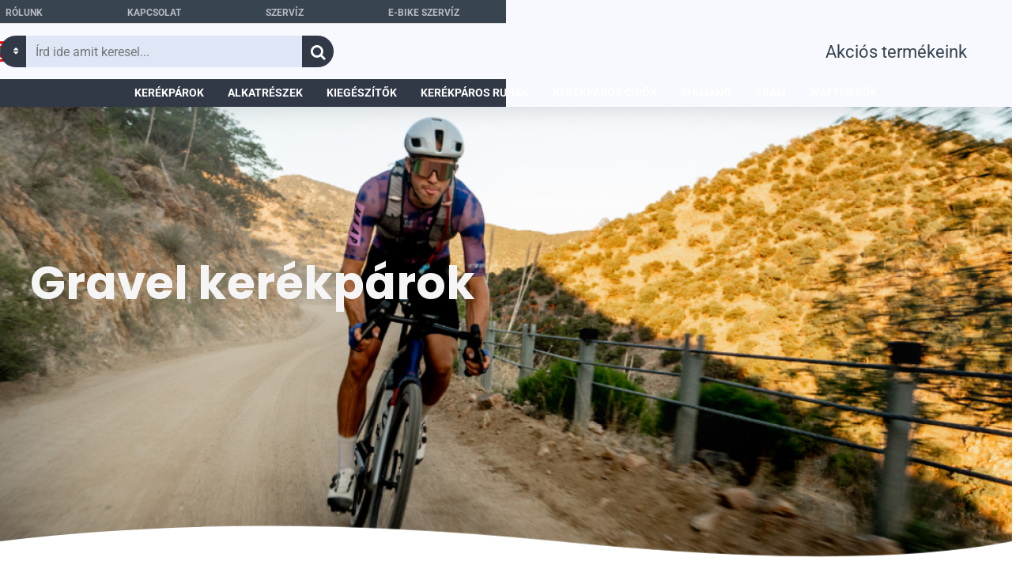

--- FILE ---
content_type: text/html; charset=utf-8
request_url: https://nella.hu/alkatreszek-hu-hu-00-58/belso-gumi-hu-hu-00-26/ongyogyulo-hu-hu-00-97/29es-hu-hu-00-00
body_size: 80443
content:
<!DOCTYPE html>
<html dir="ltr" lang="hu-hu" class="desktop no-touchevents mac chrome chrome131 webkit oc4 store-0 is-guest skin-1  route-common-home layout-1 desktop-header-active header-desktop-classic header-mobile-1 sticky-menu mobile-sticky-default" data-ov="4.0.2.3" data-jv="3.2.0-rc.105-8f1f5dea">
<head>
<meta charset="UTF-8" />
<meta name="theme-color" content="">
<meta name="viewport" content="width=device-width, initial-scale=1, minimum-scale=1">
<meta http-equiv="X-UA-Compatible" content="IE=edge">
<title>Nella Kerékpár bolt és szerviz</title>
<base href="https://nella.hu/" />
<meta name="description" content="Nella Teszt" />
<meta property="fb:app_id" content=""/>
<meta property="og:type" content="website"/>
<meta property="og:title" content="Nella Kerékpárcentrum"/>
<meta property="og:url" content=""/>
<meta property="og:image" content="https://nella.hu/image/cache/catalog/logok/nella_logo_small-600x315h.png"/>
<meta property="og:image:width" content="600"/>
<meta property="og:image:height" content="315"/>
<meta property="og:description" content="Nella Teszt"/>
<meta name="twitter:card" content="summary"/>
<meta name="twitter:site" content="@"/>
<meta name="twitter:title" content="Nella Kerékpárcentrum"/>
<meta name="twitter:image" content="https://nella.hu/image/cache/catalog/logok/nella_logo_small-200x200h.png"/>
<meta name="twitter:image:width" content="200"/>
<meta name="twitter:image:height" content="200"/>
<meta name="twitter:description" content="Nella Teszt"/>
<link href="catalog/view/theme/journal3/icons/fonts/icomoon.woff2?v=6634ea95de" rel="preload" as="font" type="font/woff2" crossorigin="anonymous"/>
<link href="https://fonts.gstatic.com/" rel="preconnect" crossorigin/>
<link href="catalog/view/theme/journal3/lib/font-awesome/css/font-awesome.min.css?v=8f1f5dea" rel="preload" as="style"/>
<link href="catalog/view/theme/journal3/lib/bootstrap/css/bootstrap.min.css?v=8f1f5dea" rel="preload" as="style"/>
<link href="catalog/view/javascript/jquery/datetimepicker/daterangepicker.css?v=8f1f5dea" rel="preload" as="style"/>
<link href="catalog/view/theme/journal3/lib/masterslider/style/masterslider-critical.min.css?v=8f1f5dea" rel="preload" as="style"/>
<link href="catalog/view/theme/journal3/lib/swiper/swiper-critical.min.css?v=8f1f5dea" rel="preload" as="style"/>
<link href="catalog/view/theme/journal3/stylesheet/style.min.css?v=8f1f5dea" rel="preload" as="style"/>
<script>window['Journal'] = {"filterScrollTop":false,"filterUrlValuesSeparator":",","performanceCSSDefer":false,"performanceCSSInline":false,"performanceJSDefer":false,"countdownDay":"Nap","countdownHour":"\u00d3ra","countdownMin":"Perc","countdownSec":"M\u00e1sodperc","globalPageHideColumnLeftAt":1024,"globalPageHideColumnRightAt":1024,"scrollTop":true,"scrollToTop":false,"notificationHideAfter":2000,"stepperStatus":true,"stepperDecimals":0,"quickviewPageStyleCloudZoomStatus":true,"quickviewPageStyleAdditionalImagesCarousel":false,"quickviewPageStyleAdditionalImagesCarouselStyleSpeed":500,"quickviewPageStyleAdditionalImagesCarouselStyleAutoPlay":true,"quickviewPageStyleAdditionalImagesCarouselStylePauseOnHover":true,"quickviewPageStyleAdditionalImagesCarouselStyleDelay":3000,"quickviewPageStyleAdditionalImagesCarouselStyleLoop":false,"quickviewPageStyleAdditionalImagesHeightAdjustment":5,"quickviewPageStyleProductStockUpdate":false,"quickviewPageStylePriceUpdate":false,"quickviewPageStyleOptionsSelect":"none","quickviewPageStyleButtonsDisplay":"fixed","quickviewText":"Gyorsan megn\u00e9zem","rippleStatus":false,"rippleSelectors":".btn","mobileHeaderAt":1024,"subcategoriesCarouselStyleSpeed":500,"subcategoriesCarouselStyleAutoPlay":false,"subcategoriesCarouselStylePauseOnHover":true,"subcategoriesCarouselStyleDelay":3000,"subcategoriesCarouselStyleLoop":false,"productPageStyleCloudZoomStatus":false,"productPageStyleCloudZoomPosition":"inner","productPageStyleOpenThumbInGallery":false,"productPageStyleGalleryThumbToggleStatus":false,"productPageStyleAdditionalImagesCarousel":true,"productPageStyleAdditionalImagesCarouselStyleSpeed":500,"productPageStyleAdditionalImagesCarouselStyleAutoPlay":true,"productPageStyleAdditionalImagesCarouselStylePauseOnHover":true,"productPageStyleAdditionalImagesCarouselStyleDelay":3000,"productPageStyleAdditionalImagesCarouselStyleLoop":false,"productPageStyleAdditionalImagesHeightAdjustment-hold":"","productPageStyleProductStockUpdate":false,"productPageStylePriceUpdate":true,"productPageStyleOptionsSelect":"none","infiniteScrollStatus":true,"infiniteScrollOffset":2,"infiniteScrollLoadPrev":"El\u0151z\u0151 term\u00e9k","infiniteScrollLoadNext":"K\u00f6vetkez\u0151 term\u00e9k","infiniteScrollLoading":"T\u00f6ltj\u00fck az oldalt","infiniteScrollNoneLeft":"A lista v\u00e9g\u00e9re \u00e9rt\u00e9l","loginUrl":"https:\/\/nella.hu?route=account\/login","checkoutUrl":"https:\/\/nella.hu?route=checkout\/checkout","isPopup":false,"isLoginPopup":false,"isRegisterPopup":false,"isQuickviewPopup":false,"isOptionsPopup":false,"isPhone":false,"isTablet":false,"isDesktop":true,"isTouch":false,"isAdmin":false,"isRTL":false,"ocv":4,"admin_url":null,"route_separator":".","language":"hu-hu","add_cart_url":"index.php?route=checkout\/cart.add","edit_cart_url":"index.php?route=checkout\/cart.edit","remove_cart_url":"index.php?route=checkout\/cart.remove","info_cart_url":"index.php?route=common\/cart.info ul li","add_wishlist_url":"index.php?route=account\/wishlist.add","add_compare_url":"index.php?route=product\/compare.add","search_url":"https:\/\/nella.hu\/hu-hu?route=product\/search&search=__QUERY__","autosuggest_url":"index.php?route=journal3\/search&search=__QUERY__","columnsCount":0,"mobile_header_active":false,"header_mobile_color_scheme":"","header_mobile_dropdown_color_scheme":"","header_mobile_search_color_scheme":"","header_mobile_search_categories_color_scheme":"","header_mobile_search_results_color_scheme":"","headerMobileHeight":60,"headerMobileStickyStatus":true,"stickyMobileLayout":"default","mobile_sticky_color_scheme":"","searchStyleSearchAutoSuggestStatus":true,"searchStyleSearchAutoSuggestDescription":true,"searchStyleSearchAutoSuggestSubCategories":true,"header_mobile_secondary_menu_color_scheme":"","headerMobileTopBarHeight":30,"headerMobileTopBarVisibility":false,"cartDropdown":true,"header_color_scheme":"","header_menu_color_scheme":"","header_dropdown_color_scheme":"","header_offcanvas_color_scheme":"","header_search_color_scheme":"","header_search_categories_color_scheme":"","header_search_results_color_scheme":"","header_home_color_scheme":"","headerHeight":70,"headerMainMenuFullHeightTop":false,"headerMainMenuFullHeightNew":true,"mobileMenu1":false,"mobileMenu2":false,"mobileMenuOn":"","mobileMenuMenus":"menu-1","headerMiniSearchDisplay":"default","stickyStatus":true,"sticky_color_scheme":"","flyoutStickyOffset":100,"stickyFullHomePadding":false,"stickyFullHomePaddingAll":false,"stickyAt-hold":"","stickyHeightNew":"","sticky_main_menu_color_scheme":"","headerTopBarHeight":30,"topBarStatus":true,"headerType":"classic","assets":{"countdown":["catalog\/view\/theme\/journal3\/lib\/countdown\/jquery.countdown.min.js?v=8f1f5dea"],"imagezoom":[],"lightgallery":[],"masterslider":["catalog\/view\/theme\/journal3\/lib\/masterslider\/style\/masterslider.min.css?v=8f1f5dea","catalog\/view\/theme\/journal3\/lib\/masterslider\/masterslider.min.js?v=8f1f5dea"],"swiper":["catalog\/view\/theme\/journal3\/lib\/swiper\/swiper.min.css?v=8f1f5dea","catalog\/view\/theme\/journal3\/lib\/swiper\/swiper.min.js?v=8f1f5dea"],"swiper-latest":[],"typeahead":["catalog\/view\/theme\/journal3\/lib\/typeahead\/typeahead.jquery.min.js?v=8f1f5dea"],"smoothscroll":["catalog\/view\/theme\/journal3\/lib\/smoothscroll\/smoothscroll.min.js?v=8f1f5dea"],"datetimepicker":[],"countup":[]}};</script>
<script>!function(t,e){"object"==typeof exports&&"undefined"!=typeof module?module.exports=e():"function"==typeof define&&define.amd?define(e):t.lozad=e()}(this,function(){"use strict";var t="undefined"!=typeof document&&document.documentMode,e=function(t){return window&&window[t]},r=["data-iesrc","data-alt","data-src","data-srcset","data-background-image","data-toggle-class"],a={rootMargin:"0px",threshold:0,enableAutoReload:!1,load:function(e){if("picture"===e.nodeName.toLowerCase()){var r=e.querySelector("img"),a=!1;null===r&&(r=document.createElement("img"),a=!0),t&&e.getAttribute("data-iesrc")&&(r.src=e.getAttribute("data-iesrc")),e.getAttribute("data-alt")&&(r.alt=e.getAttribute("data-alt")),a&&e.append(r)}if("video"===e.nodeName.toLowerCase()&&!e.getAttribute("data-src")&&e.children){for(var o=e.children,i=void 0,n=0;n<=o.length-1;n++)(i=o[n].getAttribute("data-src"))&&(o[n].src=i);e.load()}e.getAttribute("data-poster")&&(e.poster=e.getAttribute("data-poster")),e.getAttribute("data-src")&&(e.src=e.getAttribute("data-src")),e.getAttribute("data-srcset")&&e.setAttribute("srcset",e.getAttribute("data-srcset"));var d=",";if(e.getAttribute("data-background-delimiter")&&(d=e.getAttribute("data-background-delimiter")),e.getAttribute("data-background-image"))e.style.backgroundImage="url('"+e.getAttribute("data-background-image").split(d).join("'),url('")+"')";else if(e.getAttribute("data-background-image-set")){var u=e.getAttribute("data-background-image-set").split(d),g=u[0].substr(0,u[0].indexOf(" "))||u[0];g=-1===g.indexOf("url(")?"url("+g+")":g,1===u.length?e.style.backgroundImage=g:e.setAttribute("style",(e.getAttribute("style")||"")+"background-image: "+g+"; background-image: -webkit-image-set("+u+"); background-image: image-set("+u+")")}e.getAttribute("data-toggle-class")&&e.classList.toggle(e.getAttribute("data-toggle-class"))},loaded:function(){}};function o(t){t.setAttribute("data-loaded",!0)}var i=function(t){return"true"===t.getAttribute("data-loaded")},n=function(t){var e=1<arguments.length&&void 0!==arguments[1]?arguments[1]:document;return t instanceof Element?[t]:t instanceof NodeList?t:e.querySelectorAll(t)};return function(){var t,d,u,g=0<arguments.length&&void 0!==arguments[0]?arguments[0]:".lozad",s=1<arguments.length&&void 0!==arguments[1]?arguments[1]:{},c=Object.assign({},a,s),l=c.root,b=c.rootMargin,f=c.threshold,m=c.enableAutoReload,A=c.load,v=c.loaded,h=void 0,p=void 0;e("IntersectionObserver")&&(h=new IntersectionObserver((t=A,d=v,function(e,r){e.forEach(function(e){(0<e.intersectionRatio||e.isIntersecting)&&(r.unobserve(e.target),i(e.target)||(t(e.target),o(e.target),d(e.target)))})}),{root:l,rootMargin:b,threshold:f})),e("MutationObserver")&&m&&(p=new MutationObserver((u=A,function(t){t.forEach(function(t){i(t.target)&&"attributes"===t.type&&-1<r.indexOf(t.attributeName)&&u(t.target)})})));for(var k,y=n(g,l),w=0;w<y.length;w++)(k=y[w]).getAttribute("data-placeholder-background")&&(k.style.background=k.getAttribute("data-placeholder-background"));return{observe:function(){for(var t=n(g,l),e=0;e<t.length;e++)i(t[e])||(h?(p&&m&&p.observe(t[e],{subtree:!0,attributes:!0,attributeFilter:r}),h.observe(t[e])):(A(t[e]),o(t[e]),v(t[e])))},triggerLoad:function(t){i(t)||(A(t),o(t),v(t))},observer:h,mutationObserver:p}}});</script>
<script>loadjs=function(){var h=function(){},c={},u={},f={};function o(e,n){if(e){var r=f[e];if(u[e]=n,r)for(;r.length;)r[0](e,n),r.splice(0,1)}}function l(e,n){e.call&&(e={success:e}),n.length?(e.error||h)(n):(e.success||h)(e)}function d(r,t,s,i){var c,o,e=document,n=s.async,u=(s.numRetries||0)+1,f=s.before||h,l=r.replace(/[\?|#].*$/,""),a=r.replace(/^(css|img)!/,"");i=i||0,/(^css!|\.css$)/.test(l)?((o=e.createElement("link")).rel="stylesheet",o.href=a,(c="hideFocus"in o)&&o.relList&&(c=0,o.rel="preload",o.as="style")):/(^img!|\.(png|gif|jpg|svg|webp)$)/.test(l)?(o=e.createElement("img")).src=a:((o=e.createElement("script")).src=r,o.async=void 0===n||n),!(o.onload=o.onerror=o.onbeforeload=function(e){var n=e.type[0];if(c)try{o.sheet.cssText.length||(n="e")}catch(e){18!=e.code&&(n="e")}if("e"==n){if((i+=1)<u)return d(r,t,s,i)}else if("preload"==o.rel&&"style"==o.as)return o.rel="stylesheet";t(r,n,e.defaultPrevented)})!==f(r,o)&&e.head.appendChild(o)}function r(e,n,r){var t,s;if(n&&n.trim&&(t=n),s=(t?r:n)||{},t){if(t in c)throw"LoadJS";c[t]=!0}function i(n,r){!function(e,t,n){var r,s,i=(e=e.push?e:[e]).length,c=i,o=[];for(r=function(e,n,r){if("e"==n&&o.push(e),"b"==n){if(!r)return;o.push(e)}--i||t(o)},s=0;s<c;s++)d(e[s],r,n)}(e,function(e){l(s,e),n&&l({success:n,error:r},e),o(t,e)},s)}if(s.returnPromise)return new Promise(i);i()}return r.ready=function(e,n){return function(e,r){e=e.push?e:[e];var n,t,s,i=[],c=e.length,o=c;for(n=function(e,n){n.length&&i.push(e),--o||r(i)};c--;)t=e[c],(s=u[t])?n(t,s):(f[t]=f[t]||[]).push(n)}(e,function(e){l(n,e)}),r},r.done=function(e){o(e,[])},r.reset=function(){c={},u={},f={}},r.isDefined=function(e){return e in c},r}();</script>
<script>(function () {
	const documentClassList = document.documentElement.classList;

	// touchevents
	if (Journal['isDesktop'] && (('ontouchstart' in window) || (navigator.maxTouchPoints > 0) || (navigator.msMaxTouchPoints > 0))) {
		let timeout;

		document.addEventListener('touchstart', function () {
			if (timeout) {
				clearTimeout(timeout);
			}

			Journal['isTouch'] = true;

			documentClassList.remove('no-touchevents');
			documentClassList.add('touchevents');

			timeout = setTimeout(function () {
				Journal['isTouch'] = false;

				documentClassList.add('no-touchevents');
				documentClassList.remove('touchevents');
			}, 400);
		});
	}

	// flexbox gap
	if (!(function () {
		// create flex container with row-gap set
		const flex = document.createElement('div');
		flex.style.display = 'flex';
		flex.style.flexDirection = 'column';
		flex.style.rowGap = '1px';

		// create two elements inside it
		flex.appendChild(document.createElement('div'));
		flex.appendChild(document.createElement('div'));

		// append to the DOM (needed to obtain scrollHeight)
		document.documentElement.appendChild(flex);

		const isSupported = flex.scrollHeight === 1; // flex container should be 1px high from the row-gap

		flex.parentNode.removeChild(flex);

		return isSupported;
	})()) {
		documentClassList.add('no-flexbox-gap');
	}

	// delegate event
	document.addDelegatedEventListener = function (eventName, elementSelector, handler) {
		document.addEventListener(eventName, function (e) {
			// loop parent nodes from the target to the delegation node
			for (let target = e.target; target && target !== this; target = target.parentNode) {
				if (target.matches(elementSelector)) {
					handler.call(target, e);
					break;
				}
			}
		}, false);
	}

	// detect ipads
	if (Journal['isDesktop'] && documentClassList.contains('safari') && !documentClassList.contains('ipad') && navigator.maxTouchPoints && navigator.maxTouchPoints > 2) {
		window.fetch('index.php?route=journal3/journal' + Journal['route_separator'] + 'device_detect', {
			method: 'POST',
			body: 'device=ipad',
			headers: {
				'Content-Type': 'application/x-www-form-urlencoded'
			}
		}).then(function (data) {
			return data.json();
		}).then(function (data) {
			if (data.response.reload) {
				window.location.reload();
			}
		});
	}

	// j-editor
	if (Journal['isDesktop']) {
		if (window.localStorage.getItem('j-editor') !== 'hidden') {
			documentClassList.add('admin-bar-visible');
		}
	}
})();

(function () {
	if (Journal['isPopup']) {
		return;
	}

	const documentClassList = document.documentElement.classList;

	// move cart content on mobile headers
	if (Journal['mobile_header_active'] || !Journal['cartDropdown']) {
		document.addEventListener('DOMContentLoaded', function () {
			const wrapper = document.querySelector('.mobile-cart-content-wrapper');
			const cart_content = document.querySelector('.cart-content > ul');
			const cart = document.querySelector('#cart');

			if (wrapper && cart_content) {
				wrapper.appendChild(cart_content);
				cart.classList.remove('dropdown');
				const trigger = document.querySelector('#cart > a');
				trigger.removeAttribute('data-toggle');
				trigger.setAttribute('data-off-canvas', 'mobile-cart-content-container');
			}
		});
	}

	// move elements on small screens
	if (Journal['mobile_header_active']) {
		return;
	}

	const wrappers = ['search', 'cart', 'logo', 'language', 'currency'];
	const mobileHeaderMedia = window.matchMedia('(max-width: ' + Math.max(parseInt(Journal['mobileHeaderAt'], 10), 540) + 'px)');

	function callback() {
		const event = document.createEvent('CustomEvent');

		if (mobileHeaderMedia.matches) {
			mobileClasses();
			mobileHeader();
			mobileCart();

			event.initEvent('JournalMobileHeaderActive');
		} else {
			desktopClasses();
			desktopHeader();
			desktopCart();

			event.initEvent('JournalDesktopHeaderActive');
		}

		document.dispatchEvent(event);
	}

	mobileHeaderMedia.addListener(callback);

	if (mobileHeaderMedia.matches) {
		mobileClasses();
	}

	if (mobileHeaderMedia.matches) {
		document.addEventListener('DOMContentLoaded', function () {
			callback();
		});
	}

	function mobileClasses() {
		documentClassList.add('mobile-header-active');
		documentClassList.remove('desktop-header-active');
	}

	function desktopClasses() {
		documentClassList.add('desktop-header-active');
		documentClassList.remove('mobile-header-active');
	}

	function mobileHeader() {
		Object.keys(wrappers).forEach(function (k) {
			const element = document.querySelector('#' + wrappers[k]);
			const wrapper = document.querySelector('.mobile-' + wrappers[k] + '-wrapper');

			if (element && wrapper) {
				wrapper.appendChild(element);
			}
		});

		const search = document.querySelector('#search');
		const cart = document.querySelector('#cart');

		if (search && (Journal['searchStyle'] === 'full')) {
			search.classList.remove('full-search');
			search.classList.add('mini-search');
		}

		if (cart && (Journal['cartStyle'] === 'full')) {
			cart.classList.remove('full-cart');
			cart.classList.add('mini-cart');
		}

		if (cart && Journal['cartDropdown']) {
			cart.classList.remove('dropdown');
			const trigger = document.querySelector('#cart > a');
			trigger.removeAttribute('data-toggle');
			trigger.setAttribute('data-off-canvas', 'mobile-cart-content-container');
		}
	}

	function desktopHeader() {
		Object.keys(wrappers).forEach(function (k) {
			const element = document.querySelector('#' + wrappers[k]);
			const wrapper = document.querySelector('.desktop-' + wrappers[k] + '-wrapper');

			if (element && wrapper) {
				wrapper.appendChild(element);
			}
		});

		const search = document.querySelector('#search');
		const cart = document.querySelector('#cart');

		if (search && (Journal['searchStyle'] === 'full')) {
			search.classList.remove('mini-search');
			search.classList.add('full-search');
		}

		if (cart && (Journal['cartStyle'] === 'full')) {
			cart.classList.remove('mini-cart');
			cart.classList.add('full-cart');
		}

		if (cart && Journal['cartDropdown']) {
			cart.classList.add('dropdown');
			const trigger = document.querySelector('#cart > a');
			trigger.setAttribute('data-toggle', 'dropdown');
			trigger.removeAttribute('data-off-canvas');
		}

		documentClassList.remove('mobile-cart-content-container-open');
		documentClassList.remove('mobile-main-menu-container-open');
		documentClassList.remove('mobile-filter-container-open');
		documentClassList.remove('mobile-overlay');
	}

	function mobileCart() {
		const wrapper = document.querySelector('.mobile-cart-content-wrapper');
		const cart_content = document.querySelector('.cart-content > ul');

		if (wrapper && cart_content) {
			wrapper.appendChild(cart_content);
		}
	}

	function desktopCart() {
		const wrapper = document.querySelector('#cart-content');
		const cart_content = document.querySelector('.mobile-cart-content-wrapper > ul');

		if (wrapper && cart_content) {
			wrapper.appendChild(cart_content);
		}
	}

})();

(function () {
	if (Journal['isPopup']) {
		return;
	}

	if (!Journal['mobileMenuOn']) {
		return;
	}

	const documentClassList = document.documentElement.classList;

	const mobileMenuMedia = window.matchMedia('(max-width: ' + Math.max(parseInt(Journal['mobileMenuOn'], 10), 540) + 'px)');

	let selectors;
	let classes = [
		'mobile-menu-active'
	];

	if (Journal['mobileMenuMenus'] === 'menu-1') {
		selectors = '#main-menu';
		classes.push('mobile-menu-1-active');
	} else if (Journal['mobileMenuMenus'] === 'menu-2') {
		selectors = '#main-menu-2';
		classes.push('mobile-menu-2-active');
	} else {
		selectors = '#main-menu, #main-menu-2';
		classes.push('mobile-menu-1-active');
		classes.push('mobile-menu-2-active');
	}

	function callback() {
		if (mobileMenuMedia.matches) {
			const wrapper = document.querySelector('.desktop-mobile-main-menu-wrapper');
			const contents = document.querySelectorAll(selectors);

			if (wrapper && contents.length) {
				contents.forEach(function (content) {
					wrapper.appendChild(content);

					content.querySelectorAll('template').forEach(function (element) {
						Journal.template(element);
					});

					content.querySelectorAll('.main-menu .dropdown-toggle').forEach(function (element) {
						element.classList.remove('dropdown-toggle');
						element.classList.add('collapse-toggle');
						element.removeAttribute('data-toggle');
					});

					content.querySelectorAll('.main-menu .dropdown-menu').forEach(function (element) {
						element.classList.remove('dropdown-menu');
						element.classList.remove('j-dropdown');
						element.classList.add('collapse');
					});

					content.classList.add('accordion-menu');
				});

				Journal.lazy();
			}

			classes.forEach(function (cls) {
				documentClassList.add(cls);
			});
		} else {
			const wrapper = document.querySelector('.desktop-main-menu-wrapper');
			const contents = document.querySelectorAll(selectors);

			if (wrapper && contents.length) {
				contents.forEach(function (content) {
					wrapper.appendChild(content);

					content.querySelectorAll('.main-menu .collapse-toggle').forEach(function (element) {
						element.classList.add('dropdown-toggle');
						element.classList.remove('collapse-toggle');
						element.setAttribute('data-toggle', 'dropdown-hover');
					});

					content.querySelectorAll('.main-menu .collapse').forEach(function (element) {
						element.classList.add('dropdown-menu');
						element.classList.add('j-dropdown');
						element.classList.remove('collapse');
					});

					content.classList.remove('accordion-menu');
				});

				const $mm1 = document.querySelector('#main-menu');
				const $mm2 = document.querySelector('#main-menu-2');

				if ($mm1 && $mm2) {
					wrapper.insertBefore($mm1, $mm2);
				}
			}

			documentClassList.remove('desktop-mobile-main-menu-container-open');
			documentClassList.remove('mobile-overlay');

			classes.forEach(function (cls) {
				documentClassList.remove(cls);
			});
		}
	}

	mobileMenuMedia.addListener(callback);

	if (mobileMenuMedia.matches) {
		classes.forEach(function (cls) {
			documentClassList.add(cls);
		});
	}

	if (mobileMenuMedia.matches) {
		document.addEventListener('DOMContentLoaded', function () {
			callback();
		});
	}
})();

(function () {
	if (Journal['isPopup']) {
		return;
	}

	const documentClassList = document.documentElement.classList;

	Journal['globalPageHideColumnLeftAt'] = Math.max(+Journal['globalPageHideColumnLeftAt'] || 0, 100);
	Journal['globalPageHideColumnRightAt'] = Math.max(+Journal['globalPageHideColumnRightAt'] || 0, 100);

	const columnMedias = {
		left: window.matchMedia('(max-width: ' + Journal['globalPageHideColumnLeftAt'] + 'px)'),
		right: window.matchMedia('(max-width: ' + Journal['globalPageHideColumnRightAt'] + 'px)')
	}

	function callback() {
		Object.keys(columnMedias).forEach(function (key) {
			if (columnMedias[key].matches) {
				documentClassList.add(key + '-column-disabled');
				mobileFilter(key);
			} else {
				documentClassList.remove(key + '-column-disabled');
				desktopFilter(key);
			}
		});
	}

	Object.keys(columnMedias).forEach(function (key) {
		if (columnMedias[key].matches) {
			documentClassList.add(key + '-column-disabled');
		}

		columnMedias[key].addListener(callback);
	});

	document.addEventListener('DOMContentLoaded', function () {
		callback();
	});

	function mobileFilter(column) {
		const element = document.querySelector('#column-' + column + ' #filter');
		const wrapper = document.querySelector('.mobile-filter-wrapper');

		if (element && wrapper) {
			documentClassList.add('mobile-filter-active');
			wrapper.appendChild(element);
		}
	}

	function desktopFilter(column) {
		const element = document.querySelector('#filter');
		const wrapper = document.querySelector('#column-' + column + ' .desktop-filter-wrapper');

		if (element && wrapper) {
			documentClassList.remove('mobile-filter-active');
			documentClassList.remove('mobile-filter-container-open');
			wrapper.appendChild(element);
		}
	}
})();

(function () {
	const style = document.createElement('style');
	const documentClassList = document.documentElement.classList;

	document.head.appendChild(style);

	// popup
	if (Journal['popup']) {
		if (localStorage.getItem('p-' + Journal['popup']['c'])) {
			document.addEventListener('DOMContentLoaded', function () {
				document.querySelector('.popup-wrapper').remove();
			});
		} else {
			if (Journal['popup']['o']['showAfter']) {
				setTimeout(function () {
					documentClassList.add('popup-open', 'popup-center');
				}, Journal['popup']['o']['showAfter']);
			} else {
				documentClassList.add('popup-open', 'popup-center');
			}

			if (Journal['popup']['o']['hideAfter']) {
				setTimeout(function () {
					documentClassList.remove('popup-open', 'popup-center');
				}, Journal['popup']['o']['hideAfter']);
			}
		}
	}

	document.addEventListener('click', function (e) {
		if (e.target.matches('.popup-close, .popup-bg-closable, .btn-popup:not([href]), .btn-popup:not([href]) span')) {
			const $popup_wrapper = document.querySelector('.popup-wrapper');
			const $checkbox = document.querySelector('.popup-wrapper .popup-footer input[type="checkbox"]');
			const options = $popup_wrapper.dataset.options ? JSON.parse($popup_wrapper.dataset.options) : null;

			if ($checkbox && options && options.cookie) {
				if ($checkbox.checked) {
					localStorage.setItem('p-' + options.cookie, '1');
				} else {
					localStorage.removeItem('p-' + options.cookie);
				}
			}

			documentClassList.remove('popup-open', 'popup-center', 'popup-iframe-loaded');

			setTimeout(function () {
				$popup_wrapper.remove();
			}, 500);
		}
	});

	document.addEventListener('keydown', function (e) {
		if (e.key === 'Escape') {
			const $popup_wrapper = document.querySelector('.popup-wrapper');

			if (!$popup_wrapper) {
				return;
			}

			const $checkbox = document.querySelector('.popup-wrapper .popup-footer input[type="checkbox"]');
			const options = $popup_wrapper.dataset.options ? JSON.parse($popup_wrapper.dataset.options) : null;

			if ($checkbox && options && options.cookie) {
				if ($checkbox.checked) {
					localStorage.setItem('p-' + options.cookie, '1');
				} else {
					localStorage.removeItem('p-' + options.cookie);
				}
			}

			documentClassList.remove('popup-open', 'popup-center');

			setTimeout(function () {
				$popup_wrapper.remove();
			}, 500);
		}
	});

	// notification
	if (Journal['notification']) {
		if (localStorage.getItem('n-' + Journal['notification']['c'])) {
			style.sheet.insertRule('.module-notification-' + Journal['notification']['m'] + '{ display:none !important }');
		}
	}

	document.addEventListener('click', function (e) {
		if (e.target.matches('.notification-close')) {
			const $this = $(e.target);
			const height = $this.parent().outerHeight();

			$this.parent().next('div').css('margin-top', -height);

			$('.removed').removeClass('removed');

			$this.parent().addClass('fade-out').on('transitionend MSTransitionEnd webkitTransitionEnd oTransitionEnd', function () {
				$(this).next('div').addClass('removed').css('margin-top', '');
				$(this).remove();
			});

			if (e.target.parentNode.classList.contains('module-notification')) {
				localStorage.setItem('n-' + Journal['notification']['c'], '1');
			}
		}
	});

	// header notice
	if (Journal['header_notice']) {
		if (localStorage.getItem('hn-' + Journal['header_notice']['c'])) {
			style.sheet.insertRule('.module-header_notice-' + Journal['header_notice']['m'] + '{ display:none !important }');
			document.documentElement.style.setProperty('--header-notice-height', '0px');
		}
	}

	document.addDelegatedEventListener('click', '.header-notice-close-button button', function (e) {
		const $el = this.closest('.module-header_notice');
		const options = JSON.parse($el.dataset.options || '{}');

		if (options['cookie']) {
			localStorage.setItem('hn-' + options['cookie'], '1');
		}

		$el.style.height = $el.offsetHeight + 'px';
		$el.style.transitionProperty = 'height';
		$el.style.transitionDuration = parseInt(Journal['header_notice']['o']['duration']) + 'ms';
		$el.style.transitionTimingFunction = Journal['header_notice']['o']['ease'];

		$el.getClientRects();

		$el.style.height = 0;

		document.documentElement.style.setProperty('--header-notice-height', '0px');
	});

	// layout notice
	if (Journal['layout_notice']) {
		if (localStorage.getItem('ln-' + Journal['layout_notice']['c'])) {
			style.sheet.insertRule('.module-layout_notice-' + Journal['layout_notice']['m'] + '{ display:none !important }');
		}
	}

	document.addDelegatedEventListener('click', '.layout-notice-close-button button', function (e) {
		const $el = this.closest('.module-layout_notice');
		const options = JSON.parse($el.dataset.options || '{}');

		if (options['cookie']) {
			localStorage.setItem('ln-' + options['cookie'], '1');
		}

		$el.style.height = $el.offsetHeight + 'px';
		$el.style.transitionProperty = 'height';
		$el.style.transitionDuration = parseInt(Journal['layout_notice']['o']['duration']) + 'ms';
		$el.style.transitionTimingFunction = Journal['layout_notice']['o']['ease'];

		$el.getClientRects();

		$el.style.height = 0;
	});
})();

(function () {
	// load
	Journal.load = function (urls, bundle, success) {
		if (loadjs.isDefined(bundle)) {
			loadjs.ready(bundle, {
				success: success
			});
		} else {
			loadjs(urls, bundle, {
				async: false,
				before: function (path, el) {
					document.head.prepend(el);
					return false;
				},
				success: success
			});
		}
	};

	// lazy
	Journal.lazy = function (name, selector, options) {
		window['__journal_lazy'] = window['__journal_lazy'] || {};

		if (arguments.length) {
			window['__journal_lazy'][name] = lozad(selector, options);
			window['__journal_lazy'][name].observe();
		} else {
			Object.entries(window['__journal_lazy']).forEach(function (entry) {
				entry[1].observe();
			});
		}
	};

	// template
	Journal.template = function (el) {
		if (el.attributes.length) {
			const div = document.createElement('div');

			div.innerHTML = el.innerHTML;

			for (let i = 0; i < el.attributes.length; i++) {
				div.setAttribute(el.attributes[i].name, el.attributes[i].value);
			}

			el.parentNode.replaceChild(div, el);
		} else {
			const child = el.content.firstElementChild.cloneNode(true);

			el.parentNode.replaceChild(child, el);

		}

		el.querySelectorAll('template').forEach(function (el) {
			Journal.template(el);
		});
	};
})();

(function () {
	const classList = document.documentElement.classList;

	// sticky position
	let stickyPos = 0;

	function updateStickyPos() {

		if (classList.contains('desktop-header-active')) {
			//Mega menu item height for dropdown offset
			if (!Journal['headerMainMenuFullHeight']) {
				const megaMenu = document.querySelector('.main-menu-item.mega-menu');

				if (megaMenu) {
					megaMenu.style.setProperty('--item-height', megaMenu.offsetHeight);
				}
			}
			if (classList.contains('sticky-default')) {
				stickyPos = document.querySelector('.top-bar')?.offsetHeight || 0;
			} else if (classList.contains('sticky-menu')) {
				stickyPos = (document.querySelector('.top-bar')?.offsetHeight || 0) + (document.querySelector('.mid-bar')?.offsetHeight || 0);
			}
		} else {
			stickyPos = document.querySelector('.mobile-top-bar')?.offsetHeight || 0;
		}

		const $hn = document.querySelector('.module-header_notice');

		if ($hn && $hn.offsetHeight) {
			stickyPos += $hn.offsetHeight;
			document.documentElement.style.setProperty('--header-notice-height', $hn.offsetHeight + 'px');
		}
	}

	if (Journal['stickyStatus']) {
		document.addEventListener('JournalDesktopHeaderActive', function (e) {
			updateStickyPos();
		});

		document.addEventListener('JournalMobileHeaderActive', function (e) {
			updateStickyPos();
		});

		document.addEventListener('DOMContentLoaded', function () {
			updateStickyPos();
		});
	}

	// scroll direction + sticky header class
	let scrollY = window.scrollY;
	let scrollDirection = '';

	document.addEventListener('scroll', function () {
		// scroll direction
		let currentDirection = '';

		if (window.scrollY > 100 && window.scrollY > scrollY) {
			currentDirection = 'down';
		} else if (window.scrollY >= (document.body.clientHeight - window.innerHeight)) {
			currentDirection = 'down';
		} else {
			currentDirection = 'up';
		}

		if (window.scrollY > Journal['flyoutStickyOffset']) {
			document.documentElement.setAttribute('data-sticky', 'is-sticky');
		} else {
			document.documentElement.setAttribute('data-sticky', 'not-sticky');
		}

		if (currentDirection !== scrollDirection) {
			document.documentElement.setAttribute('data-scroll', currentDirection);
		}

		// mac scroll always fix
		if (classList.contains('mac') && window.innerWidth > window.document.body.clientWidth && scrollY > 0) {
			classList.add('mac-scroll');
		}

		// sticky class
		if (Journal['stickyStatus']) {
			const stickyClass = classList.contains('desktop-header-active') ? 'header-sticky' : 'mobile-sticky';
			const $header = document.querySelector('.header');
			const $mobile_header = document.querySelector('.mobile-header');
			const $menu_wrapper = document.querySelector('.desktop-main-menu-wrapper.menu-bar');
			let header_color_scheme = Journal['header_color_scheme'];
			let header_mobile_color_scheme = Journal['header_mobile_color_scheme'];
			let header_menu_color_scheme = Journal['header_menu_color_scheme'];

			if (document.documentElement.classList.contains('route-common-home')) {
				if (Journal['header_home_color_scheme']) {
					header_color_scheme = Journal['header_home_color_scheme'];
				}
			}

			if (window.scrollY > stickyPos) {
				classList.add(stickyClass);

				if (classList.contains('desktop-header-active')) {
					if (Journal['sticky_color_scheme']) {
						if (header_color_scheme) {
							$header.classList.remove(header_color_scheme);
						}

						$header.classList.add(Journal['sticky_color_scheme']);
					}

					if (Journal['sticky_main_menu_color_scheme']) {
						if (header_menu_color_scheme) {
							$menu_wrapper.classList.remove(header_menu_color_scheme);
						}

						$menu_wrapper.classList.add(Journal['sticky_main_menu_color_scheme']);
					}
				} else {
					if (Journal['mobile_sticky_color_scheme']) {
						if (header_mobile_color_scheme) {
							$mobile_header.classList.remove(header_mobile_color_scheme);
						}

						$mobile_header.classList.add(Journal['mobile_sticky_color_scheme']);
					}
				}
			} else {
				classList.remove(stickyClass);

				if (classList.contains('desktop-header-active')) {
					if (Journal['sticky_color_scheme']) {
						if (header_color_scheme) {
							$header.classList.add(header_color_scheme);
						}

						$header.classList.remove(Journal['sticky_color_scheme']);
					}

					if (Journal['sticky_main_menu_color_scheme']) {
						if (header_menu_color_scheme) {
							$menu_wrapper.classList.add(header_menu_color_scheme);
						}

						$menu_wrapper.classList.remove(Journal['sticky_main_menu_color_scheme']);
					}
				} else {
					if (Journal['mobile_sticky_color_scheme']) {
						if (header_mobile_color_scheme) {
							$mobile_header.classList.add(header_mobile_color_scheme);
						}

						$mobile_header.classList.remove(Journal['mobile_sticky_color_scheme']);
					}
				}
			}
		}

		scrollY = window.scrollY;
		scrollDirection = currentDirection;

		//document.documentElement.style.setProperty('--body-scroll', scrollY + 'px');

	});

	document.addEventListener('DOMContentLoaded', function () {
		if (classList.contains('mac') && window.innerWidth > window.document.body.clientWidth) {
			classList.add('mac-scroll');
		}
	});
})();

// Desktop main menu horizontal scroll

(function () {
	if (Journal['isPopup']) {
		return;
	}

	if (!Journal['mobile_header_active']) {
		Journal.dropdownOffset = function () {
			const mainMenu = document.querySelectorAll('header [id*="main-menu"]');
			const dropdown = document.querySelectorAll('header [id*="main-menu"] > .j-menu > .dropdown');
			const megaMenu = document.querySelectorAll('header [id*="main-menu"] > .j-menu > .mega-menu');
			const megaMenuFull = document.querySelectorAll('header [id*="main-menu"] > .j-menu > .menu-fullwidth');

			const flyoutMenuItem = document.querySelectorAll('.flyout-menu > .j-menu > .flyout-menu-item.mega-menu > .j-dropdown');

			const $midBar = document.querySelector('header .mid-bar');
			let midBar = $midBar ? $midBar.getBoundingClientRect().right : 0;


			mainMenu.forEach(function (el) {
				//el.classList.add('activate-labels');
				let menuContainerRight = el.getBoundingClientRect().right;

				el.onscroll = function (e) {
					el.style.setProperty('--scroll-offset', Math.ceil(el.scrollLeft * (Journal['isRTL'] ? -1 : 1)) + 'px');
					if ((el.scrollWidth - el.clientWidth) <= el.scrollLeft) {
						el.classList.add('no-scroll-end');
					} else {
						el.classList.remove('no-scroll-end');
					}
				}
				dropdown.forEach(function (el) {
					el.style.setProperty('--element-offset', (Journal['isRTL'] ? midBar - el.getBoundingClientRect().right : el.offsetLeft) + 'px');
					el.style.setProperty('--element-width', el.clientWidth + 'px');
					el.style.setProperty('--element-height', el.clientHeight + 'px');
				});
				megaMenu.forEach(function (el) {
					el.style.setProperty('--mega-menu-top-offset', el.getBoundingClientRect().top + 'px');
				});
				megaMenuFull.forEach(function (el) {
					el.style.setProperty('--mega-menu-full-offset', (Journal['isRTL'] ? window.innerWidth - el.getBoundingClientRect().right : el.getBoundingClientRect().left) + 'px');
				});
			});
		}
		window.addEventListener('resize', Journal['dropdownOffset']);
		document.addEventListener('DOMContentLoaded', Journal['dropdownOffset']);
	}

	// Mobile secondary offset
	Journal.mobileDropdownOffset = function () {
		const mobileSecondaryMenu = document.querySelector('.mobile-secondary-menu');

		if (mobileSecondaryMenu) {

			const mobileMenu = document.querySelectorAll('.mobile-secondary-menu .top-menu');
			const mobileDropdown = document.querySelectorAll('.mobile-secondary-menu .top-menu > .j-menu > .dropdown');
			const mobileMenuRight = document.querySelector('.mobile-secondary-menu').getBoundingClientRect().right;

			mobileMenu.forEach(function (el) {
				el.onscroll = function (e) {
					el.style.setProperty('--scroll-offset', el.scrollLeft * (Journal['isRTL'] ? -1 : 1) + 'px');
				}
				mobileDropdown.forEach(function (el) {
					el.style.setProperty('--element-offset', (Journal['isRTL'] ? mobileMenuRight - el.getBoundingClientRect().right : el.offsetLeft) + 'px');
					el.style.setProperty('--element-width', el.clientWidth + 'px');
					el.style.setProperty('--element-height', el.clientHeight + 'px');
				});
			});
		}
	}
	window.addEventListener('resize', Journal['mobileDropdownOffset']);
	document.addEventListener('DOMContentLoaded', Journal['mobileDropdownOffset']);

	// Mobile off-canvas offset
	Journal.mobileOffCanvasDropdownOffset = function () {
		const mobileOffCanvasMenu = document.querySelector('.mobile-wrapper-top-menu');

		if (mobileOffCanvasMenu) {

			const mobileOffCanvas = document.querySelectorAll('.mobile-wrapper-top-menu .top-menu');
			const mobileOffCanvasDropdown = document.querySelectorAll('.mobile-wrapper-top-menu .top-menu > .j-menu > .dropdown');
			const mobileOffCanvasRight = document.querySelector('.mobile-wrapper-top-menu').getBoundingClientRect().right;

			mobileOffCanvas.forEach(function (el) {
				if (el.scrollWidth > el.parentElement.clientWidth) {
					el.parentElement.classList.add('has-scroll');
				} else {
					el.parentElement.classList.remove('has-scroll');
				}
				el.onscroll = function (e) {
					el.style.setProperty('--scroll-offset', el.scrollLeft * (Journal['isRTL'] ? -1 : 1) + 'px');
					if (el.scrollWidth > el.clientWidth) {
						el.parentElement.classList.add('has-scroll');
					} else {
						el.parentElement.classList.remove('has-scroll');
					}
					if (el.scrollLeft >= (el.scrollWidth - el.clientWidth - 1)) {
						el.parentElement.classList.add('no-scroll');
					} else {
						el.parentElement.classList.remove('no-scroll');
					}
				}
				mobileOffCanvasDropdown.forEach(function (el) {
					el.style.setProperty('--element-offset', (Journal['isRTL'] ? mobileOffCanvasRight - el.getBoundingClientRect().right : el.offsetLeft) + 'px');
					el.style.setProperty('--element-width', el.clientWidth + 'px');
					el.style.setProperty('--element-height', el.clientHeight + 'px');
				});
			});
		}
	}
	window.addEventListener('resize', Journal['mobileOffCanvasDropdownOffset']);
	document.addEventListener('DOMContentLoaded', Journal['mobileOffCanvasDropdownOffset']);


	// Mobile 1 search triangle and site overlay offset
	Journal.mobileSearch = function () {
		const mobile1 = document.querySelector('.mobile-header.mobile-1');

		if (mobile1) {
			let mobileHeight = mobile1.clientHeight;
			mobile1.style.setProperty('--mobile-1-height', mobileHeight + 'px');
			const miniSearch = document.querySelectorAll('.mobile-header.mobile-1 .mini-search #search');

			miniSearch.forEach(function (el) {
				el.style.setProperty('--element-offset', el.offsetLeft + 'px');
				el.style.setProperty('--element-width', el.clientWidth + 'px');
			});
		}
	}
	window.addEventListener('resize', Journal['mobileSearch']);
	document.addEventListener('DOMContentLoaded', Journal['mobileSearch']);

})();


(function () {
	if (Journal['isPopup']) {
		return;
	}

	Journal.tableScroll = function () {
		document.querySelectorAll('.table-responsive').forEach(function (el) {
			if (el.scrollWidth > el.clientWidth) {
				el.classList.add('table-scroll');
			} else {
				el.classList.remove('table-scroll');
			}
		});
	}

	window.addEventListener('resize', Journal['tableScroll']);
	document.addEventListener('DOMContentLoaded', Journal['tableScroll']);
})();
</script>
<link href="catalog/view/theme/journal3/lib/font-awesome/css/font-awesome.min.css?v=8f1f5dea" type="text/css" rel="stylesheet" media="screen" />
<link href="catalog/view/theme/journal3/lib/bootstrap/css/bootstrap.min.css?v=8f1f5dea" type="text/css" rel="stylesheet" media="screen" />
<link href="catalog/view/javascript/jquery/datetimepicker/daterangepicker.css?v=8f1f5dea" type="text/css" rel="stylesheet" media="screen" />
<link href="catalog/view/theme/journal3/lib/masterslider/style/masterslider-critical.min.css?v=8f1f5dea" type="text/css" rel="stylesheet" media="screen" />
<link href="catalog/view/theme/journal3/lib/swiper/swiper-critical.min.css?v=8f1f5dea" type="text/css" rel="stylesheet" media="screen" />
<link href="catalog/view/theme/journal3/stylesheet/style.min.css?v=8f1f5dea" type="text/css" rel="stylesheet" media="screen" />
<script>performance.mark('css');</script>
<style data-id="icons">@font-face{font-family:'icomoon';src:url('catalog/view/theme/journal3/icons/fonts/icomoon.woff2?v=6634ea95de') format('woff2'),url('catalog/view/theme/journal3/icons/fonts/icomoon.woff?v=6634ea95de') format('woff'),url('catalog/view/theme/journal3/icons/fonts/icomoon.ttf?v=6634ea95de') format('truetype'),url('catalog/view/theme/journal3/icons/fonts/icomoon.svg?v=6634ea95de') format('svg');font-weight:400;font-style:normal;font-display:block}.icon{font-family:'icomoon' !important;speak:never;font-style:normal;font-weight:400;font-variant:normal;text-transform:none;line-height:1;-webkit-font-smoothing:antialiased;-moz-osx-font-smoothing:grayscale}</style>
<style data-id="google-fonts">@font-face{font-family:'Poppins';font-style:normal;font-weight:700;font-display:swap;src:url(https://fonts.gstatic.com/s/poppins/v24/pxiByp8kv8JHgFVrLCz7Z1JlFQ.woff2) format('woff2')}@font-face{font-family:'Roboto';font-style:normal;font-weight:400;font-stretch:normal;font-display:swap;src:url(https://fonts.gstatic.com/s/roboto/v50/KFOMCnqEu92Fr1ME7kSn66aGLdTylUAMQXC89YmC2DPNWubEbVmaiAo.woff2) format('woff2')}@font-face{font-family:'Roboto';font-style:normal;font-weight:700;font-stretch:normal;font-display:swap;src:url(https://fonts.gstatic.com/s/roboto/v50/KFOMCnqEu92Fr1ME7kSn66aGLdTylUAMQXC89YmC2DPNWuYjalmaiAo.woff2) format('woff2')}</style>
<style data-id="variables">:root { --color_2: rgba(56, 68, 79, 1); --color_1: rgba(255, 255, 255, 1); --color_5: rgba(0, 138, 221, 1); --color_6: rgba(231, 40, 77, 1); --color_7: rgba(255, 214, 0, 1); --color_3: rgba(245, 245, 245, 1); --color_4: rgba(49, 56, 70, 1); --transparent: rgba(0, 0, 0, 0); --opacity_low: rgba(0, 0, 0, 0.15); --opacity_medium: rgba(0, 0, 0, 0.3); --opacity-high: rgba(0, 0, 0, 0.75); --color_12: rgba(247, 249, 255, 1); --color_10: rgba(250, 250, 250, 1); --color_11: rgba(221, 221, 221, 1); --color_9: rgba(46, 175, 35, 1); --color_8: rgba(237, 242, 254, 1); --accent-1: rgba(187, 198, 221, 1); --color_15: rgba(69, 82, 94, 1); --color_14: rgba(243, 109, 55, 1); --gray: rgba(89, 96, 119, 1); --accent_2: rgba(182, 187, 198, 1); --accent_3: rgba(223, 231, 247, 1); --color_16: rgba(190, 242, 254, 1); --color_17: rgba(53, 69, 100, 1) }</style>
<style data-id="settings">.grid-col>.grid-items>.grid-item:before{display:none !important}</style>
<style data-id="settings">.blog-post .post-details .post-stats{padding-inline:initial;margin-inline:initial;white-space:nowrap;overflow-x:auto;padding-bottom:12px;margin-bottom:-12px;-webkit-overflow-scrolling:touch;font-size:var(--j-font_size-smaller)}.blog-post .post-details .post-stats .p-category{flex-wrap:nowrap;display:none}.blog-post .post-details .post-stats::-webkit-scrollbar{-webkit-appearance:none;height:0;height:5px;width:5px}.blog-post .post-details .post-stats::-webkit-scrollbar-thumb{background-color:rgba(243,109,55,1)}.blog-post .post-details .post-stats-wrapper{background-color:rgba(255,255,255,1);--background-color:rgba(255,255,255,1);margin-bottom:20px;--element-margin-bottom:20px;padding:8px;--element-padding:8px;padding-right:12px;--element-padding-right:12px;padding-left:12px;--element-padding-left:12px}.blog-post .post-details .post-stats .p-posted{display:none}.blog-post .post-details .post-stats .p-author{display:none}.blog-post .post-details .p-date{display:none}.blog-post .post-details .p-date-image{top:0;left:0;right:auto;bottom:auto}.p-date-image{font-size:var(--j-font_size-large);color:rgba(255,255,255,1);font-weight:700;background-color:rgba(231,40,77,1);--background-color:rgba(231,40,77,1);margin:7px;--element-margin:7px}.blog-post .post-details .post-stats .p-comment{display:none}.blog-post .post-details .post-stats .p-view{display:none}.post-content>p{margin-bottom:10px}.post-content body{font-family:'Roboto';font-weight:400;font-size:var(--j-font_size-medium);color:rgba(56,68,79,1);line-height:1.5}.post-content h1,.post-content h2,.post-content h3,.post-content h4,.post-content h5,.post-content h6,.post-content .h1,.post-content .h2,.post-content .h3,.post-content .h4,.post-content .h5,.post-content .h6{line-height:1.4}.post-content{-webkit-font-smoothing:antialiased;column-count:initial;column-gap:40px;column-rule-color:rgba(221,221,221,1);column-rule-width:1px;column-rule-style:solid}.post-content a{display:inline-block}.no-touchevents .post-content a:hover{color:rgba(243,109,55,1)}.post-content p{margin-bottom:10px;--element-margin-bottom:10px}.post-content em{color:rgba(89,96,119,1)}.post-content h1,.h1{margin-bottom:20px;--element-margin-bottom:20px}.post-content h2,.h2{margin-bottom:15px;--element-margin-bottom:15px}.post-content h3,.h3{font-family:'Poppins';font-weight:700;font-size:var(--j-font_size-heading-medium);line-height:1;margin-bottom:15px;--element-margin-bottom:15px}.post-content h4,.h4{font-size:var(--j-font_size-large);font-weight:700;text-transform:uppercase;margin-bottom:15px;--element-margin-bottom:15px}.post-content h5,.h5{font-size:var(--j-font_size-medium-2);margin-bottom:15px;--element-margin-bottom:15px}.post-content h6,.h6{font-family:'Roboto';font-weight:700;font-size:var(--j-font_size-default);color:rgba(255,255,255,1);text-transform:uppercase;line-height:1;background-color:rgba(53,69,100,1);--background-color:rgba(53,69,100,1);padding:5px;--element-padding:5px;padding-right:8px;--element-padding-right:8px;padding-left:8px;--element-padding-left:8px;margin-bottom:10px;--element-margin-bottom:10px;display:inline-block}.post-content blockquote{font-family:Georgia,serif;font-weight:400;font-size:var(--j-font_size-medium);color:rgba(53,69,100,1);font-style:italic;padding-top:10px;--element-padding-top:10px;padding-bottom:10px;--element-padding-bottom:10px;margin-top:15px;--element-margin-top:15px;margin-bottom:15px;--element-margin-bottom:15px;border-width:0;border-top-width:1px;border-bottom-width:1px;border-style:solid;border-color:rgba(187,198,221,1);border-radius:3px;--element-border-radius:3px;float:none;display:block}.post-content blockquote:before{margin-inline-start:auto;margin-inline-end:auto;float:left;content:'\e98f' !important;font-family:icomoon !important;color:rgba(53,69,100,1);margin-right:10px;--element-margin-right:10px}.post-content hr{margin-top:20px;--element-margin-top:20px;margin-bottom:20px;--element-margin-bottom:20px;border-color:rgba(221,221,221,1);overflow:visible}.post-content hr:before{content:'\e993' !important;font-family:icomoon !important;font-size:20px;color:rgba(221,221,221,1);background-color:rgba(245,245,245,1);--background-color:rgba(245,245,245,1);width:40px;height:40px;border-radius:50%;--element-border-radius:50%}.post-content .drop-cap{font-family:Georgia,serif !important;font-weight:700 !important;font-size:var(--j-font_size-huge) !important;font-family:Georgia,serif;font-weight:700;font-size:var(--j-font_size-huge);margin-right:5px;--element-margin-right:5px}.post-content .amp:before{content:'\e901' !important;font-family:icomoon !important;font-size:25px;color:rgba(89,96,119,1);transform:translate3d(1px,3px,0)}.post-content .video-responsive{max-width:550px;float:left}.post-content *+.video-responsive{margin-right:15px;--element-margin-right:15px;margin-bottom:15px;--element-margin-bottom:15px}.post-image{display:block;text-align:center;float:none}.blog-post .tags{margin-top:15px;--element-margin-top:15px;justify-content:flex-start;font-size:12px;font-weight:700;justify-content:center}.blog-post .tags a{margin-right:8px;--element-margin-right:8px;margin-bottom:8px;--element-margin-bottom:8px;border-radius:10px;--element-border-radius:10px;padding-right:8px;--element-padding-right:8px;padding-left:8px;--element-padding-left:8px;background-color:rgba(237,242,254,1);--background-color:rgba(237,242,254,1)}.blog-post .tags b{display:none}.blog-post .tags a,.blog-post .tags a:visited{font-weight:400}.no-touchevents .blog-post .tags a:hover{color:rgba(255,255,255,1);background-color:rgba(0,138,221,1);--background-color:rgba(0,138,221,1)}.post-comments{margin-top:20px;--element-margin-top:20px}.reply-btn.btn,.reply-btn.tooltip{background-color:rgba(46,175,35,1);--background-color:rgba(46,175,35,1)}.no-touchevents .reply-btn.btn:hover{background-color:rgba(0,138,221,1);--background-color:rgba(0,138,221,1)}.reply-btn.btn.btn.disabled:after{font-size:1em}.post-comment{margin-bottom:30px;padding-bottom:15px;--element-padding-bottom:15px;border-width:0;border-bottom-width:1px;border-style:solid;border-color:rgba(221,221,221,1)}.post-reply{margin-top:15px;--element-margin-top:15px;margin-left:60px;--element-margin-left:60px;padding-top:20px;--element-padding-top:20px;border-width:0;border-top-width:1px;border-style:solid;border-color:rgba(221,221,221,1)}.user-avatar{display:none;margin-right:15px;--element-margin-right:15px;border-radius:50%;--element-border-radius:50%}.module-blog_comments .side-image{display:none}.post-comment .user-name{font-size:18px;font-weight:700}.post-comment .user-data div{font-size:12px}.post-comment .user-date:before{color:rgba(0,138,221,1)}.post-comment .user-time:before{color:rgba(46,175,35,1)}.post-comment .user-site:before{color:rgba(243,109,55,1);transform:translate3d(-1px,0px,0)}.post-comment .user-data .user-date{display:inline-flex}.post-comment .user-data .user-time{display:inline-flex}.comment-form .form-group:not(.required){display:flex}.user-data .user-site{display:inline-flex}.main-posts.post-grid.flex-grid>.post-layout{flex-grow:0}.main-posts.post-grid.ipr-grid .post-layout.swiper-slide{margin-right:20px;width:calc((100% - 2*20px)/3 - .01px)}.main-posts.post-grid.ipr-grid .post-layout:not(.swiper-slide){padding:10px;width:calc(100%/3 - .01px)}.one-column #content .main-posts.post-grid.ipr-grid .post-layout.swiper-slide{margin-right:20px;width:calc((100% - 1*20px)/2 - .01px)}.one-column #content .main-posts.post-grid.ipr-grid .post-layout:not(.swiper-slide){padding:10px;width:calc(100%/2 - .01px)}.two-column #content .main-posts.post-grid.ipr-grid .post-layout.swiper-slide{margin-right:20px;width:calc((100% - 2*20px)/3 - .01px)}.two-column #content .main-posts.post-grid.ipr-grid .post-layout:not(.swiper-slide){padding:10px;width:calc(100%/3 - .01px)}.side-column .main-posts.post-grid.ipr-grid .post-layout.swiper-slide{margin-right:20px;width:calc((100% - 0*20px)/1 - .01px)}.side-column .main-posts.post-grid.ipr-grid .post-layout:not(.swiper-slide){padding:10px;width:calc(100%/1 - .01px)}.main-posts.post-grid.ipr-grid{margin:-10px;--element-margin:-10px}.post-grid .post-thumb{background-color:rgba(255,255,255,1);--background-color:rgba(255,255,255,1);border-radius:5px;--element-border-radius:5px}.no-touchevents .post-grid .post-thumb:hover{background-color:rgba(237,242,254,1);--background-color:rgba(237,242,254,1);box-shadow:5px 10px 30px -5px rgba(0,0,0,.3)}.post-grid .post-thumb .image a{border-top-left-radius:5px;--element-border-top-left-radius:5px;border-top-right-radius:5px;--element-border-top-right-radius:5px}.no-touchevents .post-grid .post-thumb:hover .image img{transform:scale(1)}.post-grid .post-layout .post-thumb{flex-direction:column}.post-grid .post-thumb .caption{padding-bottom:10px;--element-padding-bottom:10px}.post-grid .post-thumb .name{display:flex;width:auto;margin-inline-start:auto;margin-inline-end:auto;justify-content:center;margin-inline-start:auto;margin-inline-end:auto;padding:5px;--element-padding:5px;margin-top:10px;--element-margin-top:10px}.post-grid .post-thumb .name a{white-space:normal;overflow:initial;text-overflow:initial;-webkit-line-clamp:2;font-size:var(--j-font_size-medium);color:rgba(69,82,94,1);font-weight:700}.no-touchevents .post-grid .post-thumb .name a:hover{color:rgba(0,138,221,1)}.post-grid .post-thumb .description{display:var(--display);--display:block;white-space:normal;overflow:initial;text-overflow:initial;color:rgba(89,96,119,1);text-align:center;padding:10px;--element-padding:10px;padding-top:5px;--element-padding-top:5px;padding-bottom:5px;--element-padding-bottom:5px;margin-bottom:10px;--element-margin-bottom:10px}.post-grid .post-thumb .button-group{display:flex;justify-content:center;margin-bottom:10px;--element-margin-bottom:10px}.post-grid .post-thumb .btn-read-more:before{display:none}.post-grid .post-thumb .btn-read-more:after{display:none;content:'\e5c8' !important;font-family:icomoon !important}.post-grid .post-thumb .btn-read-more .btn-text{display:inline-block;padding:0}.post-grid .post-thumb .btn-read-more.btn,.post-grid .post-thumb .btn-read-more.tooltip{background-color:rgba(56,68,79,1);--background-color:rgba(56,68,79,1)}.no-touchevents .post-grid .post-thumb .btn-read-more.btn:hover{background-color:rgba(0,138,221,1);--background-color:rgba(0,138,221,1)}.post-grid .post-thumb .btn-read-more.btn{border-radius:0 !important;--element-border-radius:0px !important}.post-grid .post-thumb .btn-read-more.btn.btn.disabled:after{font-size:1em}.post-grid .post-thumb .post-stats{display:none;justify-content:center;position:absolute;top:0;left:0;right:0;transform:translateY(-100%);background-color:rgba(245,245,245,1);--background-color:rgba(245,245,245,1);padding:5px;--element-padding:5px}.post-grid .post-thumb .p-date-image{inset:0 auto auto 0;width:var(--p-date-size,auto);height:var(--p-date-size,auto)}.post-grid .post-thumb .post-stats .p-author{display:none}.post-grid .post-thumb .image{display:block}.post-grid .post-thumb .p-date{display:none}.post-grid .post-thumb .post-stats .p-comment{display:none}.post-grid .post-thumb .post-stats .p-view{display:none}.post-list.post-list .post-layout{--post-list-spacing:20px}.post-list .post-thumb .p-date-image{top:0;left:0;right:auto;bottom:auto}.post-list .post-thumb .image{display:block}.post-list .post-layout{background-color:rgba(221,221,221,1);--background-color:rgba(221,221,221,1);padding:1px;--element-padding:1px}.no-touchevents .post-list .post-thumb:hover .image img{transform:scale(1)}.post-list .post-thumb .caption{background-color:rgba(255,255,255,1);--background-color:rgba(255,255,255,1);padding:15px;--element-padding:15px}.post-list .post-thumb .name{display:flex;width:auto;margin-inline-start:auto;margin-inline-end:auto;justify-content:flex-start;margin-inline-start:0;margin-inline-end:auto}.post-list .post-thumb .name a{white-space:normal;overflow:initial;text-overflow:initial;-webkit-line-clamp:2;font-size:var(--j-font_size-medium);font-weight:700}.post-list .post-thumb .description{display:block;padding-top:5px;--element-padding-top:5px;padding-bottom:5px;--element-padding-bottom:5px}.post-list .post-thumb .button-group{display:flex;justify-content:flex-start;background-color:rgba(237,242,254,1);--background-color:rgba(237,242,254,1);padding:10px;--element-padding:10px;margin:-15px;--element-margin:-15px;margin-top:10px;--element-margin-top:10px;border-width:0;border-top-width:1px;border-style:solid;border-color:rgba(221,221,221,1)}.post-list .post-thumb .btn-read-more:before{display:inline-block}.post-list .post-thumb .btn-read-more .btn-text{display:inline-block;padding:0 .4em}.post-list .post-thumb .btn-read-more:after{content:'\e5c8' !important;font-family:icomoon !important}.post-list .post-thumb .post-stats{display:none;justify-content:flex-start;background-color:rgba(245,245,245,1);--background-color:rgba(245,245,245,1);padding:5px;--element-padding:5px;margin:-15px;--element-margin:-15px;margin-bottom:10px;--element-margin-bottom:10px;border-width:0;border-bottom-width:1px;border-style:solid;border-color:rgba(221,221,221,1)}.post-list .post-thumb .post-stats .p-author{display:none}.post-list .post-thumb .p-date{display:none}.post-list .post-thumb .post-stats .p-comment{display:none}.post-list .post-thumb .post-stats .p-view{display:none}.blog-feed span{display:block}.blog-feed{display:inline-flex}.blog-feed:before{content:'\f143' !important;font-family:icomoon !important;font-size:14px;color:rgba(243,109,55,1)}.countdown>div{color:rgba(56,68,79,1);border-style:solid;border-color:rgba(221,221,221,1);justify-content:center}.countdown>div>span{color:rgba(56,68,79,1)}.countdown{background-color:rgba(247,249,255,1);--background-color:rgba(247,249,255,1)}.boxed-layout:not(.popup) .header{padding:0 20px}.boxed-layout:not(.popup) .breadcrumb{padding-inline-start:20px;padding-inline-end:20px}.boxed-layout:not(.popup) .page-title{padding-inline-start:20px;padding-inline-end:20px}:not(.boxed-layout) .global-wrapper:before{max-height:400px}body{--content-max-width:1320px;--col-l-width:220px;font-family:'Roboto';font-weight:400;font-size:var(--j-font_size-medium);color:rgba(56,68,79,1);line-height:1.5}.grid-col{--unit:1%}html:not(.popup) .global-wrapper,.module-header_notice{background-color:rgba(245,245,245,1);--background-color:rgba(245,245,245,1)}#content{padding:20px;--element-padding:20px}.desktop #column-left>.grid-rows{max-height:none;overflow-y:initial}.desktop #column-right>.grid-rows{max-height:none;overflow-y:initial}.side-column{padding-top:20px;--element-padding-top:20px;padding-right:20px;--element-padding-right:20px;padding-bottom:20px;--element-padding-bottom:20px}#column-left{border-width:0;border-right-width:1px;border-style:solid;border-color:rgba(221,221,221,1)}#column-right{padding-left:20px;--element-padding-left:20px}h1,h2,h3,h4,h5,h6,.h1,.h2,.h3,.h4,.h5,.h6{line-height:1.4}a{display:inline-block}.no-touchevents a:hover{color:rgba(243,109,55,1)}p{margin-bottom:10px;--element-margin-bottom:10px}em{color:rgba(89,96,119,1)}h1,.h1{margin-bottom:20px;--element-margin-bottom:20px}h2,.h2{margin-bottom:15px;--element-margin-bottom:15px}h3,.h3{font-family:'Poppins';font-weight:700;font-size:var(--j-font_size-heading-medium);line-height:1;margin-bottom:15px;--element-margin-bottom:15px}h4,.h4{font-size:var(--j-font_size-large);font-weight:700;text-transform:uppercase;margin-bottom:15px;--element-margin-bottom:15px}h5,.h5{font-size:var(--j-font_size-medium-2);margin-bottom:15px;--element-margin-bottom:15px}h6,.h6{font-family:'Roboto';font-weight:700;font-size:var(--j-font_size-default);color:rgba(255,255,255,1);text-transform:uppercase;line-height:1;background-color:rgba(53,69,100,1);--background-color:rgba(53,69,100,1);padding:5px;--element-padding:5px;padding-right:8px;--element-padding-right:8px;padding-left:8px;--element-padding-left:8px;margin-bottom:10px;--element-margin-bottom:10px;display:inline-block}blockquote{font-family:Georgia,serif;font-weight:400;font-size:var(--j-font_size-medium);color:rgba(53,69,100,1);font-style:italic;padding-top:10px;--element-padding-top:10px;padding-bottom:10px;--element-padding-bottom:10px;margin-top:15px;--element-margin-top:15px;margin-bottom:15px;--element-margin-bottom:15px;border-width:0;border-top-width:1px;border-bottom-width:1px;border-style:solid;border-color:rgba(187,198,221,1);border-radius:3px;--element-border-radius:3px;float:none;display:block}blockquote:before{margin-inline-start:auto;margin-inline-end:auto;float:left;content:'\e98f' !important;font-family:icomoon !important;color:rgba(53,69,100,1);margin-right:10px;--element-margin-right:10px}hr{margin-top:20px;--element-margin-top:20px;margin-bottom:20px;--element-margin-bottom:20px;border-color:rgba(221,221,221,1);overflow:visible}hr:before{content:'\e993' !important;font-family:icomoon !important;font-size:20px;color:rgba(221,221,221,1);background-color:rgba(245,245,245,1);--background-color:rgba(245,245,245,1);width:40px;height:40px;border-radius:50%;--element-border-radius:50%}.drop-cap{font-family:Georgia,serif !important;font-weight:700 !important;font-size:var(--j-font_size-huge) !important;font-family:Georgia,serif;font-weight:700;font-size:var(--j-font_size-huge);margin-right:5px;--element-margin-right:5px}.amp:before{content:'\e901' !important;font-family:icomoon !important;font-size:25px;color:rgba(89,96,119,1);transform:translate3d(1px,3px,0)}.video-responsive{max-width:550px;float:left}*+.video-responsive{margin-right:15px;--element-margin-right:15px;margin-bottom:15px;--element-margin-bottom:15px}.dropdown.drop-menu>.j-dropdown{left:calc(var(--menu-item-gap,0px)/2);right:auto;transform:translate3d(0,var(--dropdown-from),0);align-items:flex-start;--align-scroll:var(--align-scroll-start,0);--translate-x:0}.dropdown.drop-menu:first-child>.j-dropdown{left:0;right:auto}.dropdown.drop-menu:last-child>.j-dropdown{left:calc(var(--menu-item-gap,0px)/2);right:auto}.dropdown.dropdown>.j-dropdown:before{--triangle-right:var(--triangle-right-offset,0px);--triangle-left:var(--triangle-left-offset,0px)}.dropdown.mega-custom>.j-dropdown{left:calc(var(--menu-item-gap,0px)/2);right:auto;transform:translate3d(0,var(--dropdown-from),0);align-items:flex-start;--align-scroll:var(--align-scroll-start,0);--translate-x:0}.dropdown.mega-custom:first-child>.j-dropdown{left:0;right:auto}.dropdown.mega-custom:last-child>.j-dropdown{left:calc(var(--menu-item-gap,0px)/2);right:auto}.dropdown.drop-menu.animating>.j-dropdown{--dropdown-from:0}.dropdown.mega-menu.animating>.j-dropdown{--dropdown-from:0}.dropdown.dropdown:not(.mega-menu) .menu-item>a,.dropdown.dropdown:not(.mega-menu) .menu-item>a>.links-text,.dropdown.dropdown:not(.mega-menu) .desktop-language-wrapper button,.dropdown.dropdown:not(.mega-menu) .desktop-currency-wrapper button,.dropdown.dropdown:not(.mega-menu) .mobile-language-wrapper button,.dropdown.dropdown:not(.mega-menu) .mobile-currency-wrapper button,.dropdown.dropdown:not(.mega-menu) #cart>a{font-size:var(--j-font_size-default);color:rgba(56,68,79,1)}.no-touchevents .dropdown.dropdown:not(.mega-menu) .menu-item:hover>a,.no-touchevents .dropdown.dropdown:not(.mega-menu) .menu-item:hover>a>.links-text,.dropdown.dropdown:not(.mega-menu) .menu-item.active>a>.links-text,.dropdown.dropdown:not(.mega-menu) .menu-item.open>a>.links-text,.dropdown.dropdown:not(.mega-menu) .menu-item.panel-active>a>.links-text,.no-touchevents .dropdown.dropdown:not(.mega-menu) #cart:hover>a,.no-touchevents .dropdown.dropdown:not(.mega-menu) .desktop-language-wrapper .dropdown:hover button,.no-touchevents .dropdown.dropdown:not(.mega-menu) .desktop-currency-wrapper .dropdown:hover button,.no-touchevents .dropdown.dropdown:not(.mega-menu) .mobile-language-wrapper .dropdown:hover button,.no-touchevents .dropdown.dropdown:not(.mega-menu) .mobile-currency-wrapper .dropdown:hover button{color:rgba(255,255,255,1)}.dropdown.dropdown:not(.mega-menu) .menu-item>a{flex-direction:row;padding:15px;--element-padding:15px}.dropdown.dropdown:not(.mega-menu) .menu-item>a>.links-text>s{display:var(--display,block);--display:block;margin:.1em 0}.dropdown.dropdown:not(.mega-menu) .menu-item.main-menu-item>a>.links-text{--display:inline-block}.dropdown.dropdown:not(.mega-menu) .dropdown>a>.count-badge{margin-inline-end:0}.dropdown.dropdown:not(.mega-menu) .dropdown>a>.count-badge+.open-menu+.menu-label{margin-inline-start:var(--x,7px)}.dropdown.dropdown:not(.mega-menu) .dropdown>a:after{display:block}.dropdown.dropdown:not(.mega-menu) .dropdown>a{--dropdown-indicator:-8px}.dropdown.dropdown:not(.mega-menu) .dropdown>a>.links-text{margin-inline-end:4px}.dropdown.dropdown:not(.mega-menu) .menu-item>a>.links-text{max-width:var(--menu-max-width,none);white-space:nowrap;overflow:hidden;text-overflow:ellipsis;padding-bottom:1px}.dropdown.dropdown:not(.mega-menu).language-currency .currency-title{max-width:var(--menu-max-width,none);white-space:nowrap;overflow:hidden;text-overflow:ellipsis}.dropdown.dropdown:not(.mega-menu).language-currency .language-title{max-width:var(--menu-max-width,none);white-space:nowrap;overflow:hidden;text-overflow:ellipsis}.dropdown.dropdown:not(.mega-menu) .menu-item>a:before,.dropdown.dropdown:not(.mega-menu) .menu-item>a .links-text em{margin-right:7px;--element-margin-right:7px}.dropdown.dropdown:not(.mega-menu) .menu-item>a:before{min-width:20px}.dropdown.dropdown:not(.mega-menu) .menu-item>a,.dropdown.dropdown:not(.mega-menu) .desktop-language-wrapper button,.dropdown.dropdown:not(.mega-menu) .desktop-currency-wrapper button,.dropdown.dropdown:not(.mega-menu) .mobile-language-wrapper button,.dropdown.dropdown:not(.mega-menu) .mobile-currency-wrapper button{background-color:rgba(255,255,255,1);--background-color:rgba(255,255,255,1)}.no-touchevents .dropdown.dropdown:not(.mega-menu) .menu-item:hover>a,.dropdown.dropdown:not(.mega-menu) .menu-item.active>a,.dropdown.dropdown:not(.mega-menu) .menu-item.open>a,.dropdown.dropdown:not(.mega-menu) .menu-item.panel-active>a,.no-touchevents .dropdown.dropdown:not(.mega-menu) .desktop-language-wrapper .dropdown:hover button,.no-touchevents .dropdown.dropdown:not(.mega-menu) .desktop-currency-wrapper .dropdown:hover button,.no-touchevents .dropdown.dropdown:not(.mega-menu) .mobile-language-wrapper .dropdown:hover button,.no-touchevents .dropdown.dropdown:not(.mega-menu) .mobile-currency-wrapper .dropdown:hover button{background-color:rgba(0,138,221,1);--background-color:rgba(0,138,221,1)}.dropdown.dropdown:not(.mega-menu) .menu-item>a>.count-badge{display:none;position:relative;transform:none;margin-inline-start:var(--x,6px);margin-top:var(--margin-top,0px);inset-inline-start:initial}.no-touchevents .dropdown.dropdown .j-menu>li:hover>a,.no-touchevents .dropdown.dropdown .j-menu>li:hover>a>.links-text{font-size:var(--j-font_size-small);color:rgba(255,255,255,1)}.dropdown.dropdown .j-menu>li>a,.dropdown.dropdown .j-menu>li>a{background-color:rgba(237,242,254,1);--background-color:rgba(237,242,254,1)}.dropdown.dropdown .j-menu>li{border-style:solid;border-color:rgba(221,221,221,1)}.dropdown.dropdown:not(.mega-menu):not(#search) .j-dropdown .j-menu{background-color:rgba(255,255,255,1);--background-color:rgba(255,255,255,1)}.dropdown.dropdown:not(.mega-menu):not(#search)>.j-dropdown{--dropdown-width:150px;width:150px}.dropdown.dropdown:not(.mega-menu):not(#search):not(.panel-active) .j-menu{box-shadow:5px 10px 30px -5px rgba(0,0,0,.3)}.dropdown.dropdown:not(.mega-fullwidth)>.j-dropdown:before,.dropdown.dropdown:not(.mega-fullwidth)>.tt-menu:before,.dropdown.dropdown:not(.mega-fullwidth)#cart-content:before{border-bottom-color:rgba(69,82,94,1)}legend{font-family:'Roboto';font-weight:700;font-size:26px;color:rgba(56,68,79,1);text-align:left;text-transform:uppercase;text-decoration:none;-webkit-text-decoration:none;border-width:0;border-bottom-width:1px;border-style:solid;border-color:rgba(221,221,221,1);padding-bottom:7px;--element-padding-bottom:7px;margin-bottom:15px;--element-margin-bottom:15px;white-space:normal;overflow:initial;text-overflow:initial;-webkit-line-clamp:initial}.title{font-family:'Roboto';font-weight:700;font-size:26px;color:rgba(56,68,79,1);text-align:left;text-transform:uppercase;text-decoration:none;-webkit-text-decoration:none;border-width:0;border-bottom-width:1px;border-style:solid;border-color:rgba(221,221,221,1);padding-bottom:7px;--element-padding-bottom:7px;margin-bottom:15px;--element-margin-bottom:15px;white-space:normal;overflow:initial;text-overflow:initial;-webkit-line-clamp:initial}html:not(.popup) .page-title{font-family:'Poppins';font-weight:700;font-size:var(--j-font_size-heading-medium);color:rgba(49,56,70,1);text-align:center;text-transform:uppercase;text-decoration:none;-webkit-text-decoration:none;line-height:1;background-image:url('https://nella.hu/image/cache/catalog/journal3/misc/low-poly-60-2000x1333.jpg');background-position:center bottom;background-attachment:fixed;background-repeat:no-repeat;background-size:cover;border-width:0;padding:30px;--element-padding:30px;padding-right:20px;--element-padding-right:20px;padding-left:20px;--element-padding-left:20px;margin:0;--element-margin:0px;white-space:normal;overflow:initial;text-overflow:initial;-webkit-line-clamp:initial;text-align:center}html:not(.popup) .page-title:after{content:'';display:block;position:relative;margin-top:15px;margin-inline-start:auto;margin-inline-end:auto}html:not(.popup) .page-title .page-title-text:after{content:'';display:block;position:relative;margin-top:15px;margin-inline-start:auto;margin-inline-end:auto}html:not(.popup) .page-title .filter-title-text:after{content:'';display:block;position:relative;margin-top:15px;margin-inline-start:auto;margin-inline-end:auto}html:not(.popup) .page-title:after,html:not(.popup) .page-title .page-title-text:after,html:not(.popup) .page-title .filter-title-text:after{width:70px;height:4px;background-color:rgba(231,40,77,1);--background-color:rgba(231,40,77,1)}html:not(.popup) .page-title .page-title-text{text-align:center}html:not(.popup) .page-title .filter-title-text{text-align:center}.breadcrumbs{min-height:var(--min-height-top,var(--min-height));display:flex;background-color:rgba(250,250,250,1);--background-color:rgba(250,250,250,1)}html:not(.popup) .site-wrapper>.page-title .page-title-text{padding-inline-start:var(--content-gutter,0px);padding-inline-end:var(--content-gutter-right,var(--content-gutter,0px));max-width:var(--content-max-width,100%);background:inherit}.site-wrapper>.page-title{order:initial;z-index:unset}.module-title{font-size:var(--j-font_size-default-2);font-weight:700;border-width:0;border-bottom-width:1px;border-style:solid;border-color:rgba(221,221,221,1);padding-bottom:8px;--element-padding-bottom:8px;margin-bottom:15px;--element-margin-bottom:15px;white-space:normal;overflow:initial;text-overflow:initial;-webkit-line-clamp:initial}.btn,.btn:visited{font-size:var(--j-font_size-small) !important;color:rgba(255,255,255,1) !important}.no-touchevents .btn:hover{color:rgba(255,255,255,1) !important;background-color:rgba(0,138,221,1);--background-color:rgba(0,138,221,1);box-shadow:0 5px 30px -5px rgba(0,0,0,.15)}.btn:active,.no-touchevents .btn:hover:active{color:rgba(245,245,245,1) !important}.btn{--focus-color:rgba(255,255,255,1) !important;padding:10px;--element-padding:10px;border-radius:2px !important;--element-border-radius:2px !important}.btn,.tooltip{background-color:rgba(49,56,70,1);--background-color:rgba(49,56,70,1)}.btn:active,.no-touchevents .btn:hover:active,.btn:focus:active,.no-touchevents .btn:focus:hover:active{background-color:rgba(9,132,207,1);--background-color:rgba(9,132,207,1)}.btn:focus,.btn[disabled]{background-color:rgba(0,138,221,1) !important;--background-color:rgba(0,138,221,1) !important}.btn:active,.no-touchevents .btn:hover:active,.btn:focus:active{box-shadow:inset 0 2px 8px rgba(0,0,0,.15)}.btn:focus{box-shadow:inset 0 0 20px rgba(0,0,0,.25)}.btn.btn.disabled:after{font-size:1em}.btn-secondary.btn,.btn-secondary.tooltip{background-color:rgba(0,138,221,1);--background-color:rgba(0,138,221,1)}.no-touchevents .btn-secondary.btn:hover{background-color:rgba(46,175,35,1);--background-color:rgba(46,175,35,1);box-shadow:0 5px 30px -5px rgba(0,0,0,.15)}.btn-secondary.btn:active,.no-touchevents .btn-secondary.btn:hover:active,.btn-secondary.btn:focus:active{box-shadow:inset 0 2px 8px rgba(0,0,0,.15)}.btn-secondary.btn:focus{box-shadow:inset 0 0 20px rgba(0,0,0,.25)}.btn-secondary.btn.btn.disabled:after{font-size:1em}.btn-success.btn,.btn-success.tooltip{background-color:rgba(46,175,35,1);--background-color:rgba(46,175,35,1)}.no-touchevents .btn-success.btn:hover{background-color:rgba(0,138,221,1);--background-color:rgba(0,138,221,1)}.btn-success.btn.btn.disabled:after{font-size:1em}.btn-danger.btn,.btn-danger.tooltip{background-color:rgba(231,40,77,1);--background-color:rgba(231,40,77,1)}.no-touchevents .btn-danger.btn:hover{background-color:rgba(0,138,221,1);--background-color:rgba(0,138,221,1)}.btn-danger.btn.btn.disabled:after{font-size:1em}.btn-warning.btn,.btn-warning.tooltip{background-color:rgba(231,40,77,1);--background-color:rgba(231,40,77,1)}.no-touchevents .btn-warning.btn:hover{background-color:rgba(0,138,221,1);--background-color:rgba(0,138,221,1)}.btn-warning.btn.btn.disabled:after{font-size:1em}.btn-info.btn,.btn-info.tooltip{background-color:rgba(89,96,119,1);--background-color:rgba(89,96,119,1)}.no-touchevents .btn-info.btn:hover{background-color:rgba(0,138,221,1);--background-color:rgba(0,138,221,1)}.btn-info.btn.btn.disabled:after{font-size:1em}.btn-light.btn,.btn-light.btn:visited{color:rgba(255,255,255,1) !important}.no-touchevents .btn-light.btn:hover{color:rgba(255,255,255,1) !important;background-color:rgba(0,138,221,1);--background-color:rgba(0,138,221,1)}.btn-light.btn,.btn-light.tooltip{background-color:rgba(53,69,100,1);--background-color:rgba(53,69,100,1)}.btn-light.btn{border-style:none;border-radius:0 !important;--element-border-radius:0px !important}.btn-light.btn.btn.disabled:after{font-size:1em}.btn-dark.btn,.btn-dark.tooltip{background-color:rgba(56,68,79,1);--background-color:rgba(56,68,79,1)}.no-touchevents .btn-dark.btn:hover{background-color:rgba(0,138,221,1);--background-color:rgba(0,138,221,1)}.btn-dark.btn{border-radius:0 !important;--element-border-radius:0px !important}.btn-dark.btn.btn.disabled:after{font-size:1em}.buttons{background-color:rgba(245,245,245,1);--background-color:rgba(245,245,245,1);margin-top:20px;--element-margin-top:20px;padding:10px;--element-padding:10px;border-radius:3px;--element-border-radius:3px;font-size:var(--j-font_size-small)}.buttons .pull-left .btn,.buttons .pull-left .tooltip{background-color:rgba(231,40,77,1);--background-color:rgba(231,40,77,1)}.no-touchevents .buttons .pull-left .btn:hover{background-color:rgba(0,138,221,1);--background-color:rgba(0,138,221,1)}.buttons .pull-left .btn.btn.disabled:after{font-size:1em}.pull-left .btn:before{content:'\e5c4' !important;font-family:icomoon !important;margin-right:5px;--element-margin-right:5px}.pull-right .btn:before{content:'\e5c8' !important;font-family:icomoon !important;margin-left:5px;--element-margin-left:5px}.buttons>div{flex-grow:0}.buttons .pull-right:only-child{margin-inline-end:0;margin-inline-start:auto;max-width:max-content}.buttons .pull-right:only-child .btn{width:auto}.tags{margin-top:15px;--element-margin-top:15px;justify-content:flex-start;font-size:12px;font-weight:700}.tags a{margin-right:8px;--element-margin-right:8px;margin-bottom:8px;--element-margin-bottom:8px;border-radius:10px;--element-border-radius:10px;padding-right:8px;--element-padding-right:8px;padding-left:8px;--element-padding-left:8px;background-color:rgba(237,242,254,1);--background-color:rgba(237,242,254,1)}.tags b{display:none}.tags a,.tags a:visited{font-weight:400}.no-touchevents .tags a:hover{color:rgba(255,255,255,1);background-color:rgba(0,138,221,1);--background-color:rgba(0,138,221,1)}.breadcrumb{text-align:center}ul.breadcrumb{padding:10px;--element-padding:10px;padding-left:0;--element-padding-left:0px}.breadcrumb li:first-of-type a .fa:before{content:'\e88a' !important;font-family:icomoon !important;font-size:15px}.breadcrumb li a,.breadcrumb em.fa-home:after{font-size:var(--j-font_size-small);text-decoration:underline;-webkit-text-decoration:underline}.breadcrumb li:last-of-type a{color:rgba(56,68,79,1)}.breadcrumbs~#top{order:initial}.panel-group .panel-heading a:before{content:'\eba1' !important;font-family:icomoon !important}.panel-group .panel-active .panel-heading a:before,.no-touchevents .panel-group .panel-active .panel-heading:hover a:before{content:'\eb86' !important;font-family:icomoon !important}.panel-group .panel-heading a{font-size:var(--j-font_size-default-2);text-transform:none;padding:13px;--element-padding:13px}.no-touchevents .panel-group .panel-heading:hover a{color:rgba(0,138,221,1)}.panel-group .panel-heading{background-color:rgba(255,255,255,1);--background-color:rgba(255,255,255,1)}.no-touchevents .panel-group .panel-heading:hover,.panel-group .panel-active .panel-heading{background-color:rgba(237,242,254,1);--background-color:rgba(237,242,254,1)}.panel-group{border-width:1px;border-style:solid;border-color:rgba(221,221,221,1)}.panel-group .panel:not(:only-child) .panel-heading{border-width:0;border-bottom-width:1px;border-style:solid;border-color:rgba(221,221,221,1)}.panel-group .panel-body{background-color:rgba(247,249,255,1);--background-color:rgba(247,249,255,1);padding:15px;--element-padding:15px}.count-badge{color:rgba(255,255,255,1);background-color:rgba(231,40,77,1);--background-color:rgba(231,40,77,1);border-radius:20px;--element-border-radius:20px}.count-zero{display:none !important}.product-label strong{font-size:var(--j-font_size-default);color:rgba(255,255,255,1);font-weight:700;background-color:rgba(231,40,77,1);--background-color:rgba(231,40,77,1);background-repeat:no-repeat;background-size:contain;border-radius:20px;--element-border-radius:20px}.product-label strong,.product-label strong>a{padding:5px;--element-padding:5px}.tooltip-inner{font-size:12px;color:rgba(255,255,255,1);background:rgba(0,138,221,1);border-radius:3px;--element-border-radius:3px;box-shadow:0 -5px 30px -5px rgba(0,0,0,.15)}.tooltip.top .tooltip-arrow{border-top-color:rgba(0,138,221,1)}.tooltip.right .tooltip-arrow{border-right-color:rgba(0,138,221,1)}.tooltip.bottom .tooltip-arrow{border-bottom-color:rgba(0,138,221,1)}.tooltip.left .tooltip-arrow{border-left-color:rgba(0,138,221,1)}table{background-color:rgba(255,255,255,1);--background-color:rgba(255,255,255,1);border-width:1px !important;border-style:solid !important;border-color:rgba(221,221,221,1) !important}table tbody tr:nth-child(even){background-color:rgba(250,250,250,1);--background-color:rgba(250,250,250,1)}table td,table th{border-color:rgba(221,221,221,1) !important}table thead{background-color:rgba(245,245,245,1);--background-color:rgba(245,245,245,1)}table tfoot td{background-color:rgba(245,245,245,1);--background-color:rgba(245,245,245,1)}.table-responsive{border-width:1px;border-style:solid;border-color:rgba(221,221,221,1)}div.table-responsive::-webkit-scrollbar{--scrollbar-track-color:rgba(255,255,255,1);height:5px;width:5px}div.table-responsive::-webkit-scrollbar-thumb{--scrollbar-thumb-color:rgba(0,138,221,1)}.table-responsive.table-scroll:before{content:'Scroll ➝'}.form-label{display:flex}.form-group .control-label{display:flex}.required .control-label+div:before{display:none}.required .control-label:after{display:inline}.required .form-label+div:before{display:none}.required .form-label:after{display:inline}label,.form-group .control-label,.form-label{font-size:var(--j-font_size-small);color:rgba(56,68,79,1)}.has-error{color:rgba(231,40,77,1) !important}.form-group .control-label,.form-label{justify-content:flex-start}.has-error .form-control,.has-error .g-recaptcha iframe,.is-invalid{border-color:rgba(231,40,77,1) !important}.required .control-label:after,.required .control-label:before,.required .control-label+div:before{font-size:var(--j-font_size-medium-2);color:rgba(231,40,77,1)}.form-group,.form-horizontal .form-group{margin-bottom:8px;--element-margin-bottom:8px}.required.has-error .control-label:after,.required.has-error .control-label+div:before{color:rgba(231,40,77,1) !important}input.form-control{background-color:rgba(255,255,255,1) !important;--background-color:rgba(255,255,255,1) !important;border-width:1px !important;border-style:solid !important;border-color:rgba(221,221,221,1) !important;border-radius:2px !important;--element-border-radius:2px !important;max-width:335px}input.form-control:focus{box-shadow:inset 0 0 3px rgba(0,0,0,.15) !important}textarea.form-control{background-color:rgba(255,255,255,1) !important;--background-color:rgba(255,255,255,1) !important;border-width:1px !important;border-style:solid !important;border-color:rgba(221,221,221,1) !important;border-radius:2px !important;--element-border-radius:2px !important}textarea.form-control:focus{box-shadow:inset 0 0 3px rgba(0,0,0,.15) !important}select{background-color:rgba(255,255,255,1) !important;--background-color:rgba(255,255,255,1) !important;border-width:1px !important;border-style:solid !important;border-color:rgba(221,221,221,1) !important;border-radius:2px !important;--element-border-radius:2px !important}select:focus{box-shadow:inset 0 0 3px rgba(0,0,0,.15) !important}select,select.form-control,select.form-select{max-width:335px}.radio{width:100%}.checkbox,.checkbox-inline{width:100%}.input-group-btn .btn{padding:8px;--element-padding:8px;min-width:35px;min-height:33px}.input-group-btn .btn.btn.disabled:after{font-size:1em}.input-group .btn,.input-group-btn .btn{min-width:35px}.input-group,.input-group-btn{--input-group-gap:5px}.product-option-file .btn i:before,.btn.upload-btn i:before{content:'\ebd8' !important;font-family:icomoon !important}.product-option-file .control-label+button{max-width:max-content}.btn.upload-btn{width:auto}.pagination-results{letter-spacing:1px;background-color:rgba(245,245,245,1);--background-color:rgba(245,245,245,1);margin-top:20px;--element-margin-top:20px;padding:10px;--element-padding:10px;border-width:1px;border-style:solid;border-color:rgba(221,221,221,1);justify-content:flex-start;flex-direction:row}.pagination-results .text-right{display:block}ul.pagination>li>a,ul.pagination>li>span{color:rgba(56,68,79,1);padding:3px;--element-padding:3px}.no-touchevents ul.pagination>li>a:hover{color:rgba(0,138,221,1);text-decoration:none;-webkit-text-decoration:none}ul.pagination>li.active>span,.no-touchevents ul.pagination>li.active>span:hover,ul.pagination>li>a:focus{color:rgba(0,138,221,1)}ul.pagination>li:first-child a:before,ul.pagination>li:last-child a:before{content:'\eb23' !important;font-family:icomoon !important;font-size:15px}ul.pagination>li .prev:before,ul.pagination>li .next:before{content:'\f104' !important;font-family:icomoon !important;font-size:15px}.pagination{--pagination-gap:7px}.rating .fa-stack{font-size:13px;width:1.1em}.rating .fa-star,.rating .fa-star+.fa-star-o{color:rgba(255,214,0,1)}.rating .fa-star-o:only-child{color:rgba(89,96,119,1)}html{--popup-height-margin:55px;--popup-width-margin:20px}.popup-bg{background-color:rgba(0,0,0,.75);--background-color:rgba(0,0,0,.75)}.popup-inner-body,.popup{background-color:rgba(245,245,245,1);--background-color:rgba(245,245,245,1)}.popup-content,.popup-inner-body>.grid-rows,.popup .site-wrapper{padding:15px;--element-padding:15px}.popup-inner-body{border-radius:5px;--element-border-radius:5px;box-shadow:0 0 50px -10px}.popup-container .popup-close{width:30px;height:30px;margin-inline-end:-12px;margin-top:12px}.popup-container .popup-close.btn,.popup-container .popup-close.tooltip{background-color:rgba(231,40,77,1);--background-color:rgba(231,40,77,1)}.no-touchevents .popup-container .popup-close.btn:hover{background-color:rgba(0,138,221,1);--background-color:rgba(0,138,221,1);box-shadow:0 5px 30px -5px rgba(0,0,0,.25)}.popup-container .popup-close.btn{padding:10px;--element-padding:10px;box-shadow:0 2px 5px rgba(0,0,0,.15);border-radius:50% !important;--element-border-radius:50% !important;min-width:25px;min-height:25px}.popup-container .popup-close.btn:active,.no-touchevents .popup-container .popup-close.btn:hover:active,.popup-container .popup-close.btn:focus:active{box-shadow:inset 0 0 20px rgba(0,0,0,.25)}.popup-container .popup-close.btn:focus{box-shadow:inset 0 0 20px rgba(0,0,0,.25)}.popup-container .popup-close.btn.btn.disabled:after{font-size:1em}div.scroll-top.scroll-top em:before{content:'\f106' !important;font-family:icomoon !important;font-size:28px;color:rgba(255,255,255,1)}.no-touchevents div.scroll-top.scroll-top:hover em:before{color:rgba(255,214,0,1)}.scroll-top{left:auto;right:0;--translate-x:0px}.journal-loading>em:before,.ias-spinner>em:before,.btn.disabled:after{content:'\ea10' !important;font-family:icomoon !important;font-size:28px;color:rgba(255,255,255,1)}.journal-loading>.fa-spin,.ias-spinner>em:before,.btn.disabled:after{animation:fa-spin infinite linear}.journal-loading>.fa-spin,.ias-spinner>em,.ias-spinner>em:before,.btn.disabled:after{animation-duration:.35s}.btn-cart:before,.fa-shopping-cart:before,div.cart-has-items .fa-shopping-cart:before{content:'\e936' !important;font-family:icomoon !important}.btn-wishlist:before{content:'\eb67' !important;font-family:icomoon !important}.btn-compare:before,.compare-btn:before{content:'\eab6' !important;font-family:icomoon !important}.fa-refresh:before{content:'\f021' !important;font-family:icomoon !important}.td-remove .fa:before,[data-original-title=Remove] .fa:before,.btn-danger .fa:before{content:'\e5cd' !important;font-family:icomoon !important}.fa-times-circle:before,.fa-times:before,.reset-filter:before,.notification-close:before,.popup-close:before,.hn-close:before{content:'\f057' !important;font-family:icomoon !important}.p-author:before{content:'\eadc' !important;font-family:icomoon !important;font-size:11px;margin-right:5px;--element-margin-right:5px}.p-date:before{content:'\f133' !important;font-family:icomoon !important;margin-right:5px;--element-margin-right:5px}.p-time:before{content:'\eb29' !important;font-family:icomoon !important;margin-right:5px;--element-margin-right:5px}.p-comment:before{content:'\f27a' !important;font-family:icomoon !important;margin-right:5px;--element-margin-right:5px}.p-view:before{content:'\f06e' !important;font-family:icomoon !important;margin-right:5px;--element-margin-right:5px}.p-category:before{content:'\f022' !important;font-family:icomoon !important;margin-right:5px;--element-margin-right:5px}.user-site:before{content:'\e321' !important;font-family:icomoon !important;transform:translate3d(-1px,0px,0);margin-right:5px;--element-margin-right:5px}.expand-content{max-height:70px}.block-expand.btn,.block-expand.btn:visited{font-size:12px !important}.block-expand.btn,.block-expand.tooltip{background-color:rgba(0,138,221,1);--background-color:rgba(0,138,221,1)}.no-touchevents .block-expand.btn:hover{background-color:rgba(46,175,35,1);--background-color:rgba(46,175,35,1);box-shadow:0 5px 30px -5px rgba(0,0,0,.25)}.block-expand.btn{padding:2px;--element-padding:2px;padding-right:7px;--element-padding-right:7px;padding-bottom:3px;--element-padding-bottom:3px;padding-left:7px;--element-padding-left:7px;border-radius:2px !important;--element-border-radius:2px !important;min-width:20px;min-height:20px}.block-expand.btn:active,.no-touchevents .block-expand.btn:hover:active,.block-expand.btn:focus:active{box-shadow:inset 0 0 20px rgba(0,0,0,.25)}.block-expand.btn:focus{box-shadow:inset 0 0 20px rgba(0,0,0,.25)}.block-expand.btn.btn.disabled:after{font-size:1em}.block-expand:after{content:'Show More'}.block-expanded .block-expand:after{content:'Show Less'}.block-expand:before{content:'\f0d7' !important;font-family:icomoon !important;margin-right:5px;--element-margin-right:5px;order:0;margin-inline-end:var(--expand-spacing,0)}.block-expanded .block-expand:before{content:'\f0d8' !important;font-family:icomoon !important}.block-expand-overlay{--expand-overlay:rgba(255,255,255,1)}.old-browser{color:rgba(0,0,0,1);background-color:rgba(255,255,0,1);--background-color:rgba(255,255,0,1)}.j-loader .journal-loading>i:before{margin-top:-2px;--element-margin-top:-2px}.j-loader{background-color:rgba(187,198,221,1);--background-color:rgba(187,198,221,1)}.modal .modal-header{position:relative}.notification-cart.notification{max-width:400px;margin:20px;--element-margin:20px;margin-bottom:0;--element-margin-bottom:0px;background-color:rgba(255,255,255,1);--background-color:rgba(255,255,255,1);border-radius:5px;--element-border-radius:5px;box-shadow:0 0 20px rgba(0,0,0,.25)}.notification-cart .notification-close{display:block;margin-inline-end:-12px;margin-top:-12px}.notification-cart .notification-close.btn,.notification-cart .notification-close.tooltip{background-color:rgba(231,40,77,1);--background-color:rgba(231,40,77,1)}.no-touchevents .notification-cart .notification-close.btn:hover{background-color:rgba(0,138,221,1);--background-color:rgba(0,138,221,1);box-shadow:0 5px 30px -5px rgba(0,0,0,.25)}.notification-cart .notification-close.btn{padding:10px;--element-padding:10px;box-shadow:0 2px 5px rgba(0,0,0,.15);border-radius:50% !important;--element-border-radius:50% !important;min-width:25px;min-height:25px}.notification-cart .notification-close.btn:active,.no-touchevents .notification-cart .notification-close.btn:hover:active,.notification-cart .notification-close.btn:focus:active{box-shadow:inset 0 0 20px rgba(0,0,0,.25)}.notification-cart .notification-close.btn:focus{box-shadow:inset 0 0 20px rgba(0,0,0,.25)}.notification-cart .notification-close.btn.btn.disabled:after{font-size:1em}.notification-cart .notification-content{display:flex;align-items:flex-start}.notification-cart .notification-content img{display:block;margin-right:10px;--element-margin-right:10px;margin-bottom:10px;--element-margin-bottom:10px}.notification-cart .notification-buttons{display:flex;background-color:rgba(237,242,254,1);--background-color:rgba(237,242,254,1);padding:10px;--element-padding:10px;margin:-10px;--element-margin:-10px;margin-top:5px;--element-margin-top:5px}.notification-cart .notification-view-cart{display:inline-flex;flex-grow:1}.notification-cart .notification-checkout.btn,.notification-cart .notification-checkout.tooltip{background-color:rgba(46,175,35,1);--background-color:rgba(46,175,35,1)}.no-touchevents .notification-cart .notification-checkout.btn:hover{background-color:rgba(0,138,221,1);--background-color:rgba(0,138,221,1)}.notification-cart .notification-checkout.btn.btn.disabled:after{font-size:1em}.notification-cart .notification-checkout{display:inline-flex;flex-grow:1;margin-left:10px;--element-margin-left:10px}.notification-wishlist.notification{max-width:400px;margin:20px;--element-margin:20px;margin-bottom:0;--element-margin-bottom:0px;background-color:rgba(255,255,255,1);--background-color:rgba(255,255,255,1);border-radius:5px;--element-border-radius:5px;box-shadow:0 0 20px rgba(0,0,0,.25)}.notification-wishlist .notification-close{display:block;margin-inline-end:-12px;margin-top:-12px}.notification-wishlist .notification-close.btn,.notification-wishlist .notification-close.tooltip{background-color:rgba(231,40,77,1);--background-color:rgba(231,40,77,1)}.no-touchevents .notification-wishlist .notification-close.btn:hover{background-color:rgba(0,138,221,1);--background-color:rgba(0,138,221,1);box-shadow:0 5px 30px -5px rgba(0,0,0,.25)}.notification-wishlist .notification-close.btn{padding:10px;--element-padding:10px;box-shadow:0 2px 5px rgba(0,0,0,.15);border-radius:50% !important;--element-border-radius:50% !important;min-width:25px;min-height:25px}.notification-wishlist .notification-close.btn:active,.no-touchevents .notification-wishlist .notification-close.btn:hover:active,.notification-wishlist .notification-close.btn:focus:active{box-shadow:inset 0 0 20px rgba(0,0,0,.25)}.notification-wishlist .notification-close.btn:focus{box-shadow:inset 0 0 20px rgba(0,0,0,.25)}.notification-wishlist .notification-close.btn.btn.disabled:after{font-size:1em}.notification-wishlist .notification-content{display:flex;align-items:flex-start}.notification-wishlist .notification-content img{display:block;margin-right:10px;--element-margin-right:10px;margin-bottom:10px;--element-margin-bottom:10px}.notification-wishlist .notification-buttons{display:flex;background-color:rgba(237,242,254,1);--background-color:rgba(237,242,254,1);padding:10px;--element-padding:10px;margin:-10px;--element-margin:-10px;margin-top:5px;--element-margin-top:5px}.notification-wishlist .notification-view-cart{display:inline-flex;flex-grow:1}.notification-wishlist .notification-checkout.btn,.notification-wishlist .notification-checkout.tooltip{background-color:rgba(46,175,35,1);--background-color:rgba(46,175,35,1)}.no-touchevents .notification-wishlist .notification-checkout.btn:hover{background-color:rgba(0,138,221,1);--background-color:rgba(0,138,221,1)}.notification-wishlist .notification-checkout.btn.btn.disabled:after{font-size:1em}.notification-wishlist .notification-checkout{display:inline-flex;flex-grow:1;margin-left:10px;--element-margin-left:10px}.notification-compare.notification{max-width:400px;margin:20px;--element-margin:20px;margin-bottom:0;--element-margin-bottom:0px;background-color:rgba(255,255,255,1);--background-color:rgba(255,255,255,1);border-radius:5px;--element-border-radius:5px;box-shadow:0 0 20px rgba(0,0,0,.25)}.notification-compare .notification-close{display:block;margin-inline-end:-12px;margin-top:-12px}.notification-compare .notification-close.btn,.notification-compare .notification-close.tooltip{background-color:rgba(231,40,77,1);--background-color:rgba(231,40,77,1)}.no-touchevents .notification-compare .notification-close.btn:hover{background-color:rgba(0,138,221,1);--background-color:rgba(0,138,221,1);box-shadow:0 5px 30px -5px rgba(0,0,0,.25)}.notification-compare .notification-close.btn{padding:10px;--element-padding:10px;box-shadow:0 2px 5px rgba(0,0,0,.15);border-radius:50% !important;--element-border-radius:50% !important;min-width:25px;min-height:25px}.notification-compare .notification-close.btn:active,.no-touchevents .notification-compare .notification-close.btn:hover:active,.notification-compare .notification-close.btn:focus:active{box-shadow:inset 0 0 20px rgba(0,0,0,.25)}.notification-compare .notification-close.btn:focus{box-shadow:inset 0 0 20px rgba(0,0,0,.25)}.notification-compare .notification-close.btn.btn.disabled:after{font-size:1em}.notification-compare .notification-content{display:flex;align-items:flex-start}.notification-compare .notification-content img{display:block;margin-right:10px;--element-margin-right:10px;margin-bottom:10px;--element-margin-bottom:10px}.notification-compare .notification-buttons{display:flex;background-color:rgba(237,242,254,1);--background-color:rgba(237,242,254,1);padding:10px;--element-padding:10px;margin:-10px;--element-margin:-10px;margin-top:5px;--element-margin-top:5px}.notification-compare .notification-view-cart{display:inline-flex;flex-grow:1}.notification-compare .notification-checkout.btn,.notification-compare .notification-checkout.tooltip{background-color:rgba(46,175,35,1);--background-color:rgba(46,175,35,1)}.no-touchevents .notification-compare .notification-checkout.btn:hover{background-color:rgba(0,138,221,1);--background-color:rgba(0,138,221,1)}.notification-compare .notification-checkout.btn.btn.disabled:after{font-size:1em}.notification-compare .notification-checkout{display:inline-flex;flex-grow:1;margin-left:10px;--element-margin-left:10px}.stepper input.form-control{background-color:rgba(255,255,255,1) !important;--background-color:rgba(255,255,255,1) !important;border-width:0 !important;border-radius:2px !important;--element-border-radius:2px !important;box-shadow:0 2px 15px -2px rgba(0,0,0,.15)}.stepper input.form-control:focus{box-shadow:inset 0 0 3px rgba(0,0,0,.15) !important}.stepper{--stepper-min-width:50px;--stepper-max-width:100px;--stepper-border:1px;max-width:var(--stepper-max-width,100%);--stepper-height:35px;border-style:solid;border-color:rgba(49,56,70,1);border-radius:0;--element-border-radius:0px}.stepper button{position:absolute;width:calc(var(--stepper-button-width,40)*1%);height:50%;min-height:auto;inset-inline:auto 0;background-color:rgba(89,96,119,1)}.stepper .form-control{max-width:calc(100% - var(--stepper-button-width,40)*1%) !important}.stepper button.fa-angle-up{border-inline-width:var(--stepper-border,0) 0;border-block-width:0}.stepper button.fa-angle-down{border-block-width:var(--stepper-border,0) 0;border-inline-width:var(--stepper-border,0) 0}.stepper .fa-angle-down:before{content:'\f107' !important;font-family:icomoon !important;font-size:20px}.stepper .fa-angle-up:before{content:'\f106' !important;font-family:icomoon !important;font-size:20px}.stepper button:before{color:rgba(221,221,221,1)}.no-touchevents .stepper button:hover:before{color:rgba(250,250,250,1)}.no-touchevents .stepper button:hover{background-color:rgba(46,175,35,1)}.popup-quickview .popup-container{width:700px}.route-product-product.popup-quickview #product-product{--product-page-split:50%;--product-page-split-gap:20px}.route-product-product.popup-quickview h1.page-title{display:block}.route-product-product.popup-quickview div.page-title{display:none}.route-product-product.popup-quickview #content .page-title{font-family:'Poppins';font-weight:700;font-size:var(--j-font_size-heading-large);color:rgba(56,68,79,1);text-transform:none;text-decoration:none;-webkit-text-decoration:none;line-height:1;background:0 0;-webkit-backdrop-filter:none;backdrop-filter:none;--background-color:transparent;border-width:0;padding:0;--element-padding:0px;margin-bottom:15px;--element-margin-bottom:15px;white-space:normal;overflow:initial;text-overflow:initial;-webkit-line-clamp:initial}.route-product-product.popup-quickview .swiper .swiper-slide{cursor:zoom-in}.route-product-product.popup-quickview .direction-horizontal .additional-image{width:calc(100%/4)}html:not(.mobile) .route-product-product.popup-quickview .additional-images .swiper-container{overflow:hidden !important}.route-product-product.popup-quickview .additional-images .swiper-buttons:not(.slider-navigation){display:flex;top:50%}.route-product-product.popup-quickview .additional-images .swiper-button-prev{left:0;right:auto;transform:translate(0,-50%) scale(var(--disabled-scale,1))}.route-product-product.popup-quickview .additional-images .swiper-button-next{left:auto;right:0;transform:translate(0,-50%) scale(var(--disabled-scale,1))}.route-product-product.popup-quickview .additional-images .swiper-buttons:not(.slider-navigation) div{--width:100px;--height:20px;background-color:rgba(89,96,119,1);--background-color:rgba(89,96,119,1)}.route-product-product.popup-quickview .additional-images .swiper-button-disabled{opacity:0}.route-product-product.popup-quickview .additional-images .swiper-container:not(.swiper-container-initialized)+.swiper-buttons:not(.slider-navigation) .swiper-button-prev{opacity:0}.route-product-product.popup-quickview .additional-images .swiper-buttons:not(.slider-navigation) div:before{content:'\e5c4' !important;font-family:icomoon !important;color:rgba(255,255,255,1)}.route-product-product.popup-quickview .additional-images .swiper-buttons:not(.slider-navigation) .swiper-button-next:before{content:'\e5c8' !important;font-family:icomoon !important;color:rgba(255,255,255,1)}.no-touchevents.route-product-product.popup-quickview .additional-images .swiper-buttons:not(.slider-navigation) div:not(.swiper-button-disabled):hover{background-color:rgba(0,138,221,1);--background-color:rgba(0,138,221,1)}.route-product-product.popup-quickview .additional-images .swiper-pagination{display:none;bottom:-10px;left:50%;transform:translate3d(-50%,0,0)}.route-product-product.popup-quickview .additional-images .swiper{padding-bottom:0;padding-bottom:10px}.route-product-product.popup-quickview .additional-images .swiper-wrapper{cursor:auto}.route-product-product.popup-quickview .additional-images .swiper-pagination-bullet{width:10px;height:10px;background-color:rgba(0,138,221,1)}.route-product-product.popup-quickview .additional-images .swiper-pagination>span+span{margin-inline-start:7px}.no-touchevents.route-product-product.popup-quickview .additional-images .swiper-pagination-bullet:hover{background-color:rgba(49,56,70,1)}.route-product-product.popup-quickview .additional-images .swiper-pagination-bullet.swiper-pagination-bullet-active{background-color:rgba(49,56,70,1)}.route-product-product.popup-quickview .additional-images .swiper-pagination>span{border-radius:10px;--element-border-radius:10px}.route-product-product.popup-quickview .additional-image{padding:calc(10px/2)}.route-product-product.popup-quickview .additional-images{margin-top:10px !important;--element-margin-top:10px !important;margin-right:-5px !important;--element-margin-right:-5px !important;margin-left:-5px !important;--element-margin-left:-5px !important}.route-product-product.popup-quickview .product-info .product-details>div{background-color:rgba(255,255,255,1);--background-color:rgba(255,255,255,1)}.route-product-product.popup-quickview .product-info .product-stats ul{width:100%}.route-product-product.popup-quickview .product-stats .product-views:before{content:'\f06e' !important;font-family:icomoon !important}.route-product-product.popup-quickview .product-stats .product-sold:before{content:'\e263' !important;font-family:icomoon !important}.route-product-product.popup-quickview .product-info .product-labels-outside{justify-content:flex-start;--label-grow:0}.route-product-product.popup-quickview .product-info .custom-stats{justify-content:space-between}.route-product-product.popup-quickview .product-info .product-details .rating{justify-content:flex-start}.route-product-product.popup-quickview .product-info .product-details .countdown-wrapper{display:block}.route-product-product.popup-quickview .product-info .product-details .product-price-group{text-align:center;background:0 0;-webkit-backdrop-filter:none;backdrop-filter:none;--background-color:transparent;margin-top:-10px;--element-margin-top:-10px;display:flex}.route-product-product.popup-quickview .product-info .product-details .price-group{justify-content:center;flex-direction:row;align-items:center}.route-product-product.popup-quickview .product-info .product-details .product-price-new{order:-1}.route-product-product.popup-quickview .product-info .product-details .product-points{display:block}.route-product-product.popup-quickview .product-info .product-details .product-tax{display:block}.route-product-product.popup-quickview .product-info .product-details .discounts{display:block}.route-product-product.popup-quickview .product-info .product-details .product-options>.options-title{display:none}.route-product-product.popup-quickview .product-info .product-details .product-options>h3:not(.options-title){display:block}.route-product-product.popup-quickview .product-info .product-details .product-options .push-option label input:checked+.push-option-image img{box-shadow:inset 0 0 8px rgba(0,0,0,.7)}.route-product-product.popup-quickview .product-info .product-details .button-group-page{position:fixed;width:100%;z-index:1000;margin:0;background-color:rgba(187,198,221,1);--background-color:rgba(187,198,221,1);padding:10px;--element-padding:10px;margin:0;--element-margin:0px;border-width:0;border-top-width:1px;border-style:solid;border-color:rgba(187,198,221,1);box-shadow:5px 10px 30px -5px rgba(0,0,0,.3)}.route-product-product.popup-quickview body{padding-bottom:var(--popup-fixed-buttons,0)}.route-product-product.popup-quickview .site-wrapper{padding-bottom:0}.route-product-product.popup-quickview .product-info .button-group-page .stepper{display:none;max-width:100px}.route-product-product.popup-quickview .product-info .button-group-page .btn-cart{display:none}.route-product-product.popup-quickview .product-info .button-group-page .btn-cart:before,.route-product-product.popup-quickview .product-info .button-group-page .btn-cart .btn-text{display:inline-block}.route-product-product.popup-quickview .product-info .product-details .stepper-group{flex-grow:1}.route-product-product.popup-quickview .product-info .product-details .stepper-group .btn-cart{flex-grow:1}.route-product-product.popup-quickview .product-info .button-group-page .btn-more-details{display:inline-flex;flex-grow:0;flex-basis:auto}.route-product-product.popup-quickview .product-info .button-group-page .btn-more-details .btn-text{display:none}.route-product-product.popup-quickview .product-info .button-group-page .btn-more-details:after{content:'\e5c8' !important;font-family:icomoon !important;font-size:18px}.route-product-product.popup-quickview .product-info .button-group-page .btn-more-details.btn,.route-product-product.popup-quickview .product-info .button-group-page .btn-more-details.btn:visited{font-size:var(--j-font_size-default-2) !important}.route-product-product.popup-quickview .product-info .button-group-page .btn-more-details.btn{padding:15px;--element-padding:15px;padding-right:25px;--element-padding-right:25px;padding-bottom:15px;--element-padding-bottom:15px;padding-left:25px;--element-padding-left:25px;min-width:40px;min-height:40px}.no-touchevents.route-product-product.popup-quickview .product-info .button-group-page .btn-more-details.btn:hover{box-shadow:0 5px 30px -5px rgba(0,0,0,.25)}.route-product-product.popup-quickview .product-info .button-group-page .btn-more-details.btn:active,.no-touchevents.route-product-product.popup-quickview .product-info .button-group-page .btn-more-details.btn:hover:active,.route-product-product.popup-quickview .product-info .button-group-page .btn-more-details.btn:focus:active{box-shadow:inset 0 0 20px rgba(0,0,0,.25)}.route-product-product.popup-quickview .product-info .button-group-page .btn-more-details.btn:focus{box-shadow:inset 0 0 20px rgba(0,0,0,.25)}.route-product-product.popup-quickview .product-info .button-group-page .btn-more-details.btn.btn.disabled:after{font-size:1em}.route-product-product.popup-quickview .product-info .product-details .button-group-page .wishlist-compare{flex-grow:0 !important}.route-product-product.popup-quickview .product-info .button-group-page .wishlist-compare{min-width:auto;margin:0 auto 0 0}.route-product-product.popup-quickview .product-info .button-group-page .btn-wishlist{display:none}.route-product-product.popup-quickview .product-info .button-group-page .btn-wishlist .btn-text{display:none}.route-product-product.popup-quickview .product-info .button-group-page .wishlist-compare .btn-wishlist{flex-grow:0 !important}.route-product-product.popup-quickview .product-info .button-group-page .btn-wishlist:before{color:rgba(255,255,255,1)}.route-product-product.popup-quickview .product-info .button-group-page .btn-wishlist.btn,.route-product-product.popup-quickview .product-info .button-group-page .btn-wishlist.tooltip{background-color:rgba(231,40,77,1);--background-color:rgba(231,40,77,1)}.no-touchevents.route-product-product.popup-quickview .product-info .button-group-page .btn-wishlist.btn:hover{background-color:rgba(0,138,221,1);--background-color:rgba(0,138,221,1)}.route-product-product.popup-quickview .product-info .button-group-page .btn-wishlist.btn.btn.disabled:after{font-size:1em}.route-product-product.popup-quickview .product-info .button-group-page .btn-compare{display:inline-flex}.route-product-product.popup-quickview .product-info .button-group-page .btn-compare .btn-text{display:none}.route-product-product.popup-quickview .product-info .button-group-page .wishlist-compare .btn-compare{flex-grow:0 !important}.route-product-product.popup-quickview .product-info .button-group-page .btn-compare:before{color:rgba(255,255,255,1)}.route-product-product.popup-quickview .product-info .button-group-page .btn-compare.btn,.route-product-product.popup-quickview .product-info .button-group-page .btn-compare.tooltip{background-color:rgba(46,175,35,1);--background-color:rgba(46,175,35,1)}.no-touchevents.route-product-product.popup-quickview .product-info .button-group-page .btn-compare.btn:hover{background-color:rgba(0,138,221,1);--background-color:rgba(0,138,221,1)}.route-product-product.popup-quickview .product-info .button-group-page .btn-compare.btn.btn.disabled:after{font-size:1em}.route-product-product.popup-quickview .product-info .product-details .buttons-wrapper{--quickview-buttons-gap:5px}.popup-quickview .product-right .description{order:-1}.popup-quickview .expand-content{overflow:hidden}.popup-quickview .block-expanded+.block-expand-overlay .block-expand:after{content:'Show Less'}.header-logo{display:block}.header-logo-alternate{display:none}.mobile-header .header-logo{display:block}.mobile-header .header-logo-alternate{display:none}.login-box .title{font-size:var(--j-font_size-default-2);font-weight:700;border-width:0;border-bottom-width:1px;border-style:solid;border-color:rgba(221,221,221,1);padding-bottom:8px;--element-padding-bottom:8px;margin-bottom:15px;--element-margin-bottom:15px;white-space:normal;overflow:initial;text-overflow:initial;-webkit-line-clamp:initial}.login-box>div{flex-basis:300px;padding:calc(25px/2)}.login-box>div:first-child{order:-1}.login-box{margin:calc(0px - 25px/2)}.login-box .well{padding:10px;--element-padding:10px}.popup-login .title{font-family:'Roboto';font-weight:700;font-size:26px;color:rgba(56,68,79,1);text-align:left;text-transform:uppercase;text-decoration:none;-webkit-text-decoration:none;border-width:0;border-bottom-width:1px;border-style:solid;border-color:rgba(221,221,221,1);padding-bottom:7px;--element-padding-bottom:7px;margin-bottom:15px;--element-margin-bottom:15px;white-space:normal;overflow:initial;text-overflow:initial;-webkit-line-clamp:initial}.popup-login .popup-container{width:500px}.popup-register .popup-container{width:500px}.account-list>li>a:before{content:'\e93f' !important;font-family:icomoon !important;font-size:45px;color:rgba(53,69,100,1);margin-inline-end:0;margin-inline-start:0}.no-touchevents .account-list>li>a:hover:before{color:rgba(231,40,77,1)}.account-list .edit-info{display:flex}.route-information-sitemap .site-edit{display:block}.account-list .edit-pass{display:flex}.route-information-sitemap .site-pass{display:block}.account-list .edit-address{display:flex}.route-information-sitemap .site-address{display:block}.account-list .edit-wishlist{display:flex}.my-cards{display:block}.account-list>li.edit-payment-method{display:flex}.account-list .edit-order{display:flex}.route-information-sitemap .site-history{display:block}.account-list .edit-downloads{display:flex}.route-information-sitemap .site-download{display:block}.account-list .edit-rewards{display:flex}.account-list .edit-returns{display:flex}.account-list .edit-transactions{display:flex}.account-list .edit-recurring,.account-list>li.edit-subscription>a:before{display:flex}.my-affiliates{display:block}.my-newsletter .account-list{display:flex}.my-affiliates .title{display:block}.my-newsletter .title{display:block}.my-account .title{display:block}.my-orders .title{display:block}.my-cards .title{display:block}.account-page .title{font-family:'Roboto';font-weight:700;font-size:26px;color:rgba(56,68,79,1);text-align:left;text-transform:uppercase;text-decoration:none;-webkit-text-decoration:none;border-width:0;border-bottom-width:1px;border-style:solid;border-color:rgba(221,221,221,1);padding-bottom:7px;--element-padding-bottom:7px;margin-bottom:15px;--element-margin-bottom:15px;white-space:normal;overflow:initial;text-overflow:initial;-webkit-line-clamp:initial}.account-list>li>a{background-color:rgba(255,255,255,1);--background-color:rgba(255,255,255,1);padding:10px;--element-padding:10px;border-radius:4px;--element-border-radius:4px;flex-direction:column;width:100%;text-align:center}.no-touchevents .account-list>li>a:hover{background-color:rgba(237,242,254,1);--background-color:rgba(237,242,254,1);box-shadow:0 5px 30px -5px rgba(0,0,0,.15)}.account-list>li{width:calc(100%/5);padding:8px;margin:0}.account-list{margin:0 -8px -8px;flex-direction:row}.account-list>.edit-info>a:before{content:'\e90d' !important;font-family:icomoon !important}.account-list>.edit-pass>a:before{content:'\eac4' !important;font-family:icomoon !important}.account-list>.edit-address>a:before{content:'\e956' !important;font-family:icomoon !important}.account-list>.edit-wishlist>a:before{content:'\e930' !important;font-family:icomoon !important}.my-cards .account-list>li>a:before,.account-list>li.edit-payment-method>a:before{content:'\e95e' !important;font-family:icomoon !important}.account-list>.edit-order>a:before{content:'\ead5' !important;font-family:icomoon !important}.account-list>.edit-downloads>a:before{content:'\eb4e' !important;font-family:icomoon !important}.account-list>.edit-rewards>a:before{content:'\e952' !important;font-family:icomoon !important}.account-list>.edit-returns>a:before{content:'\f112' !important;font-family:icomoon !important}.account-list>.edit-transactions>a:before{content:'\e928' !important;font-family:icomoon !important}.account-list>.edit-recurring>a:before,.account-list>li.edit-subscription>a:before{content:'\e8b3' !important;font-family:icomoon !important}.account-list>.affiliate-add>a:before{content:'\e95a' !important;font-family:icomoon !important}.account-list>.affiliate-edit>a:before{content:'\e95a' !important;font-family:icomoon !important}.account-list>.affiliate-track>a:before{content:'\f126' !important;font-family:icomoon !important}.my-newsletter .account-list>li>a:before{content:'\e94c' !important;font-family:icomoon !important}.route-account-register .account-customer-group label:after{display:none !important}#account .account-fax label:after{display:none !important}.route-account-register .address-company label:after{display:none !important}#account-address .address-company label:after{display:none !important}.route-account-register .address-address-2 label:after{display:none !important}#account-address .address-address-2 label:after{display:none !important}.cart-page .td-qty .btn-remove.btn,.cart-page .td-qty .btn-remove.tooltip{background-color:rgba(231,40,77,1);--background-color:rgba(231,40,77,1)}.no-touchevents .cart-page .td-qty .btn-remove.btn:hover{background-color:rgba(0,138,221,1);--background-color:rgba(0,138,221,1)}.cart-page .td-qty .btn-remove.btn.btn.disabled:after{font-size:1em}.route-checkout-cart .cart-page .cart-bottom,.route-checkout-cart #shopping-cart .table-responsive{position:static;z-index:initial}.route-checkout-cart .cart-page{--cart-bottom-width:30%;--cart-bottom-space:20px;gap:var(--cart-bottom-space)}.panels-total{flex-direction:row}.panels-total .cart-total{background-color:rgba(182,187,198,1);--background-color:rgba(182,187,198,1);padding:15px;--element-padding:15px;margin-top:20px;--element-margin-top:20px;margin-left:20px;--element-margin-left:20px;border-width:1px;border-style:solid;border-color:rgba(221,221,221,1);align-items:flex-start}.panels-total .cart-total table{max-width:300px}.route-checkout-cart .buttons .pull-left .btn,.route-checkout-cart .buttons .pull-left .btn:visited{font-size:var(--j-font_size-default-2) !important}.route-checkout-cart .buttons .pull-left .btn{padding:15px;--element-padding:15px;padding-right:25px;--element-padding-right:25px;padding-bottom:15px;--element-padding-bottom:15px;padding-left:25px;--element-padding-left:25px;min-width:40px;min-height:40px}.no-touchevents.route-checkout-cart .buttons .pull-left .btn:hover{box-shadow:0 5px 30px -5px rgba(0,0,0,.25)}.route-checkout-cart .buttons .pull-left .btn:active,.no-touchevents.route-checkout-cart .buttons .pull-left .btn:hover:active,.route-checkout-cart .buttons .pull-left .btn:focus:active{box-shadow:inset 0 0 20px rgba(0,0,0,.25)}.route-checkout-cart .buttons .pull-left .btn:focus{box-shadow:inset 0 0 20px rgba(0,0,0,.25)}.route-checkout-cart .buttons .pull-left .btn.btn.disabled:after{font-size:1em}.route-checkout-cart .pull-left .btn:before{content:'\e5c4' !important;font-family:icomoon !important}.route-checkout-cart .buttons .pull-right .btn,.route-checkout-cart .buttons .pull-right .btn:visited{font-size:var(--j-font_size-default-2) !important}.route-checkout-cart .buttons .pull-right .btn,.route-checkout-cart .buttons .pull-right .tooltip{background-color:rgba(46,175,35,1);--background-color:rgba(46,175,35,1)}.no-touchevents.route-checkout-cart .buttons .pull-right .btn:hover{background-color:rgba(49,56,70,1);--background-color:rgba(49,56,70,1);box-shadow:0 5px 30px -5px rgba(0,0,0,.25)}.route-checkout-cart .buttons .pull-right .btn:active,.no-touchevents.route-checkout-cart .buttons .pull-right .btn:hover:active,.route-checkout-cart .buttons .pull-right .btn:focus:active,.no-touchevents.route-checkout-cart .buttons .pull-right .btn:focus:hover:active{background-color:rgba(0,138,221,1);--background-color:rgba(0,138,221,1)}.route-checkout-cart .buttons .pull-right .btn:focus,.route-checkout-cart .buttons .pull-right .btn[disabled]{background-color:rgba(0,138,221,1) !important;--background-color:rgba(0,138,221,1) !important}.route-checkout-cart .buttons .pull-right .btn{padding:12px;--element-padding:12px;padding-right:15px;--element-padding-right:15px;padding-bottom:13px;--element-padding-bottom:13px;padding-left:15px;--element-padding-left:15px;min-width:40px;min-height:40px}.route-checkout-cart .buttons .pull-right .btn:active,.no-touchevents.route-checkout-cart .buttons .pull-right .btn:hover:active,.route-checkout-cart .buttons .pull-right .btn:focus:active{box-shadow:inset 0 0 20px rgba(0,0,0,.25)}.route-checkout-cart .buttons .pull-right .btn:focus{box-shadow:inset 0 0 20px rgba(0,0,0,.25)}.route-checkout-cart .buttons .pull-right .btn.btn.disabled:after{font-size:1em}.route-checkout-cart .pull-right .btn:before{content:'\e5c8' !important;font-family:icomoon !important}.cart-table .td-image{display:table-cell}.cart-table .td-qty .stepper,.cart-section .stepper,.cart-table .td-qty .btn-update.btn,.cart-section .td-qty .btn-primary.btn{display:inline-flex}.cart-table .td-name{display:table-cell}.cart-table .td-model{display:table-cell}.route-account-order-info .table-responsive .table-order thead>tr>td:nth-child(2){display:table-cell}.route-account-order-info .table-responsive .table-order tbody>tr>td:nth-child(2){display:table-cell}.route-account-order-info .table-responsive .table-order tfoot>tr>td:last-child{display:table-cell}.cart-table .td-price{display:table-cell}.route-checkout-cart .cart-panels{background-color:rgba(182,187,198,1);--background-color:rgba(182,187,198,1);padding:15px;--element-padding:15px;margin-top:20px;--element-margin-top:20px;border-width:1px;border-style:solid;border-color:rgba(221,221,221,1)}.route-checkout-cart .cart-panels .title{font-size:var(--j-font_size-default-2);font-weight:700;border-width:0;border-bottom-width:1px;border-style:solid;border-color:rgba(221,221,221,1);padding-bottom:8px;--element-padding-bottom:8px;margin-bottom:15px;--element-margin-bottom:15px;white-space:normal;overflow:initial;text-overflow:initial;-webkit-line-clamp:initial;display:none}.route-checkout-cart .cart-panels>p{display:none}.route-checkout-cart .cart-panels .panel-reward{display:block}.route-checkout-cart .cart-panels .panel-coupon{display:block}.route-checkout-cart .cart-panels .panel-shipping{display:block}.route-checkout-cart .cart-panels .panel-voucher{display:block}.route-checkout-cart .cart-panels .panel-reward .collapse{display:none}.route-checkout-cart .cart-panels .panel-reward .collapse.in{display:block}.route-checkout-cart .cart-panels .panel-reward .panel-heading{pointer-events:auto}.route-checkout-cart .cart-panels .panel-coupon .collapse{display:none}.route-checkout-cart .cart-panels .panel-coupon .collapse.in{display:block}.route-checkout-cart .cart-panels .panel-coupon .panel-heading{pointer-events:auto}.route-checkout-cart .cart-panels .panel-shipping .collapse{display:none}.route-checkout-cart .cart-panels .panel-shipping .collapse.in{display:block}.route-checkout-cart .cart-panels .panel-shipping .panel-heading{pointer-events:auto}.route-checkout-cart .cart-panels .panel-voucher .collapse{display:none}.route-checkout-cart .cart-panels .panel-voucher .collapse.in{display:block}.route-checkout-cart .cart-panels .panel-voucher .panel-heading{pointer-events:auto}#collapse-shipping .btn{width:auto}.route-product-category .page-title{display:block}.route-product-category .category-description{order:0}.category-image{float:left}.category-text{position:static;bottom:auto}.category-description{margin-bottom:30px;--element-margin-bottom:30px}.category-description>img{margin-right:20px;--element-margin-right:20px}.refine-categories .ipr-grid .refine-item.swiper-slide{margin-right:10px;width:calc((100% - 7*10px)/8 - .01px)}.refine-categories .ipr-grid .refine-item:not(.swiper-slide){padding:5px;width:calc(100%/8 - .01px)}.one-column #content .refine-categories .ipr-grid .refine-item.swiper-slide{margin-right:10px;width:calc((100% - 6*10px)/7 - .01px)}.one-column #content .refine-categories .ipr-grid .refine-item:not(.swiper-slide){padding:5px;width:calc(100%/7 - .01px)}.two-column #content .refine-categories .ipr-grid .refine-item.swiper-slide{margin-right:10px;width:calc((100% - 5*10px)/6 - .01px)}.two-column #content .refine-categories .ipr-grid .refine-item:not(.swiper-slide){padding:5px;width:calc(100%/6 - .01px)}.side-column .refine-categories .ipr-grid .refine-item.swiper-slide{margin-right:15px;width:calc((100% - 0*15px)/1 - .01px)}.side-column .refine-categories .ipr-grid .refine-item:not(.swiper-slide){padding:7.5px;width:calc(100%/1 - .01px)}.refine-items.ipr-grid{margin:-5px;--element-margin:-5px}.refine-links{--refine-spacing:10px}html:not(.mobile) .refine-categories .swiper-container{overflow:hidden !important}.refine-categories .swiper-buttons:not(.slider-navigation){display:flex;top:50%;width:calc(100% - (-25px*2))}.refine-categories .swiper-button-prev{left:0;right:auto;transform:translate(0,-50%) scale(var(--disabled-scale,1))}.refine-categories .swiper-button-next{left:auto;right:0;transform:translate(0,-50%) scale(var(--disabled-scale,1))}.refine-categories .swiper-buttons:not(.slider-navigation) div{--width:50px;--height:50px;background-color:rgba(49,56,70,1);--background-color:rgba(49,56,70,1);box-shadow:0 5px 30px -5px rgba(0,0,0,.15)}.refine-categories .swiper-button-disabled{opacity:.2}.refine-categories .swiper-container:not(.swiper-container-initialized)+.swiper-buttons:not(.slider-navigation) .swiper-button-prev{opacity:.2}.refine-categories .swiper-buttons:not(.slider-navigation) div:before{content:'\e5c4' !important;font-family:icomoon !important;color:rgba(255,255,255,1)}.refine-categories .swiper-buttons:not(.slider-navigation) .swiper-button-next:before{content:'\e5c8' !important;font-family:icomoon !important;color:rgba(255,255,255,1)}.no-touchevents .refine-categories .swiper-buttons:not(.slider-navigation) div:not(.swiper-button-disabled):hover{background-color:rgba(231,40,77,1);--background-color:rgba(231,40,77,1)}.refine-categories .swiper-pagination{display:none;bottom:-10px;left:50%;transform:translate3d(-50%,0,0)}.no-touchevents .refine-categories:hover .swiper-pagination{display:inline-flex;align-items:center;flex-wrap:wrap}.refine-categories .swiper-wrapper{cursor:auto}.refine-categories .swiper-pagination-bullet{width:10px;height:10px;background-color:rgba(49,56,70,1)}.refine-categories .swiper-pagination>span+span{margin-inline-start:7px}.no-touchevents .refine-categories .swiper-pagination-bullet:hover{background-color:rgba(231,40,77,1)}.refine-categories .swiper-pagination-bullet.swiper-pagination-bullet-active{background-color:rgba(243,109,55,1)}.refine-categories .swiper-pagination>span{border-radius:20px;--element-border-radius:20px}.refine-item a{background-color:rgba(255,255,255,1);--background-color:rgba(255,255,255,1);padding:7px;--element-padding:7px;border-radius:3px;--element-border-radius:3px;flex-direction:column}.no-touchevents .refine-item a:hover{background-color:rgba(223,231,247,1);--background-color:rgba(223,231,247,1)}.refine-item a img{display:block;width:100%}.refine-item .refine-name{text-align:center}.refine-name .links-text{padding:7px;--element-padding:7px;padding-bottom:0;--element-padding-bottom:0px;white-space:normal;overflow:initial;text-overflow:initial;-webkit-line-clamp:2}.refine-items.flex-grid>.refine-item{flex-grow:0}.refine-categories .auto-grid{margin-inline-start:unset;margin-inline-end:unset;--fr:1fr}.refine-categories .auto-grid .auto-grid-items{grid-auto-flow:row dense;overflow-x:initial;padding-inline-start:unset;padding-inline-end:unset}.refine-categories .auto-grid .auto-carousel-controls{display:none}.refine-categories .auto-grid .auto-carousel-items:after{display:none}.refine-categories .auto-grid .auto-grid-items.is-gliding a{pointer-events:auto}.refine-categories .auto-carousel-controls{--auto-carousel-controls-max-width:min(min(var(--content-max-width,100%) - var(--scroll-padding,0px)*2,var(--content-max-width,100%) - var(--content-gutter,0)*2),100% - var(--scroll-padding,0px)*2)}.refine-categories .auto-grid-items:before{--fader-status:0;display:none}.refine-categories .auto-grid-items:after{--fader-status:0;display:none}.refine-categories{margin-bottom:20px;order:initial}.refine-name .count-badge{display:none}.refine-name{flex-wrap:nowrap;justify-content:center;align-items:center}.quick-checkout-wrapper .checkout-section.section-login{display:block}.route-checkout-checkout #content .quick-checkout-wrapper .form-label{display:flex}.route-checkout-checkout #content .quick-checkout-wrapper .form-group .control-label{display:flex}.route-checkout-checkout #content .quick-checkout-wrapper .required .control-label+div:before{display:none}.route-checkout-checkout #content .quick-checkout-wrapper .required .control-label:after{display:inline}.route-checkout-checkout #content .quick-checkout-wrapper .required .form-label+div:before{display:none}.route-checkout-checkout #content .quick-checkout-wrapper .required .form-label:after{display:inline}.route-checkout-checkout #content .quick-checkout-wrapper label,.route-checkout-checkout #content .quick-checkout-wrapper .form-group .control-label,.route-checkout-checkout #content .quick-checkout-wrapper .form-label{font-size:var(--j-font_size-small);color:rgba(56,68,79,1)}.route-checkout-checkout #content .quick-checkout-wrapper .has-error{color:rgba(231,40,77,1) !important}.route-checkout-checkout #content .quick-checkout-wrapper .form-group .control-label,.route-checkout-checkout #content .quick-checkout-wrapper .form-label{justify-content:flex-start}.route-checkout-checkout #content .quick-checkout-wrapper .has-error .form-control,.route-checkout-checkout #content .quick-checkout-wrapper .has-error .g-recaptcha iframe,.route-checkout-checkout #content .quick-checkout-wrapper .is-invalid{border-color:rgba(231,40,77,1) !important}.route-checkout-checkout #content .quick-checkout-wrapper .required .control-label:after,.route-checkout-checkout #content .quick-checkout-wrapper .required .control-label:before,.route-checkout-checkout #content .quick-checkout-wrapper .required .control-label+div:before{font-size:var(--j-font_size-medium-2);color:rgba(231,40,77,1)}.route-checkout-checkout #content .quick-checkout-wrapper .form-group,.route-checkout-checkout #content .quick-checkout-wrapper .form-horizontal .form-group{margin-bottom:8px;--element-margin-bottom:8px}.route-checkout-checkout #content .quick-checkout-wrapper .required.has-error .control-label:after,.route-checkout-checkout #content .quick-checkout-wrapper .required.has-error .control-label+div:before{color:rgba(231,40,77,1) !important}.route-checkout-checkout #content .quick-checkout-wrapper input.form-control{background-color:rgba(255,255,255,1) !important;--background-color:rgba(255,255,255,1) !important;border-width:1px !important;border-style:solid !important;border-color:rgba(221,221,221,1) !important;border-radius:2px !important;--element-border-radius:2px !important;max-width:335px}.route-checkout-checkout #content .quick-checkout-wrapper input.form-control:focus{box-shadow:inset 0 0 3px rgba(0,0,0,.15) !important}.route-checkout-checkout #content .quick-checkout-wrapper textarea.form-control{background-color:rgba(255,255,255,1) !important;--background-color:rgba(255,255,255,1) !important;border-width:1px !important;border-style:solid !important;border-color:rgba(221,221,221,1) !important;border-radius:2px !important;--element-border-radius:2px !important}.route-checkout-checkout #content .quick-checkout-wrapper textarea.form-control:focus{box-shadow:inset 0 0 3px rgba(0,0,0,.15) !important}.route-checkout-checkout #content .quick-checkout-wrapper select{background-color:rgba(255,255,255,1) !important;--background-color:rgba(255,255,255,1) !important;border-width:1px !important;border-style:solid !important;border-color:rgba(221,221,221,1) !important;border-radius:2px !important;--element-border-radius:2px !important}.route-checkout-checkout #content .quick-checkout-wrapper select:focus{box-shadow:inset 0 0 3px rgba(0,0,0,.15) !important}.route-checkout-checkout #content .quick-checkout-wrapper select,.route-checkout-checkout #content .quick-checkout-wrapper select.form-control,.route-checkout-checkout #content .quick-checkout-wrapper select.form-select{max-width:335px}.route-checkout-checkout #content .quick-checkout-wrapper .radio{width:100%}.route-checkout-checkout #content .quick-checkout-wrapper .checkbox,.route-checkout-checkout #content .quick-checkout-wrapper .checkbox-inline{width:100%}.route-checkout-checkout #content .quick-checkout-wrapper .input-group-btn .btn{padding:8px;--element-padding:8px;min-width:35px;min-height:33px}.route-checkout-checkout #content .quick-checkout-wrapper .input-group-btn .btn.btn.disabled:after{font-size:1em}.route-checkout-checkout #content .quick-checkout-wrapper .input-group .btn,.route-checkout-checkout #content .quick-checkout-wrapper .input-group-btn .btn{min-width:35px}.route-checkout-checkout #content .quick-checkout-wrapper .input-group,.route-checkout-checkout #content .quick-checkout-wrapper .input-group-btn{--input-group-gap:5px}.route-checkout-checkout #content .quick-checkout-wrapper .product-option-file .btn i:before,.route-checkout-checkout #content .quick-checkout-wrapper .btn.upload-btn i:before{content:'\ebd8' !important;font-family:icomoon !important}.route-checkout-checkout #content .quick-checkout-wrapper .product-option-file .control-label+button{max-width:max-content}.route-checkout-checkout #content .quick-checkout-wrapper .btn.upload-btn{width:auto}.quick-checkout-wrapper div .title.section-title{font-size:var(--j-font_size-default-2);color:rgba(255,255,255,1);background-color:rgba(0,138,221,1);--background-color:rgba(0,138,221,1);border-width:0;border-radius:2px;--element-border-radius:2px;padding:8px;--element-padding:8px;padding-right:12px;--element-padding-right:12px;padding-left:12px;--element-padding-left:12px;margin-bottom:10px;--element-margin-bottom:10px;white-space:normal;overflow:initial;text-overflow:initial;-webkit-line-clamp:initial}.quick-checkout-wrapper .checkout-section{background-color:rgba(245,245,245,1);--background-color:rgba(245,245,245,1);padding:15px;--element-padding:15px;border-radius:4px;--element-border-radius:4px;margin-bottom:20px}.quick-checkout-wrapper>div .right{padding-inline-start:20px;width:calc(100% - 30%)}.quick-checkout-wrapper .login-active .checkout-section:not(.section-login){opacity:.4}.quick-checkout-wrapper .login-active .left{position:static;z-index:initial}.quick-checkout-wrapper>div .left{width:30%}.section-payment{padding-left:20px;--element-padding-left:20px;min-width:calc(100% - 40% - var(--section-shipping-gap,0px)/2);display:block}.shipping-payment{--section-shipping-gap:24px}.section-shipping{min-width:calc(40% - var(--section-shipping-gap,0px)/2);display:block}.quick-checkout-wrapper .right .section-cvr{display:block}.quick-checkout-wrapper .right .section-cvr .control-label{display:flex}.quick-checkout-wrapper .right .section-cvr .form-coupon{display:flex}.quick-checkout-wrapper .right .section-cvr .form-voucher{display:flex}.quick-checkout-wrapper .right .section-cvr .form-reward{display:flex}.quick-checkout-wrapper .right .checkout-payment-details legend{display:block}.route-checkout-checkout #content .quick-checkout-wrapper .right .confirm-section .buttons .pull-left .btn,.route-checkout-checkout #content .quick-checkout-wrapper .right .confirm-section .buttons .pull-left .btn:visited{font-size:var(--j-font_size-default-2) !important}.route-checkout-checkout #content .quick-checkout-wrapper .right .confirm-section .buttons .pull-left .btn{padding:15px;--element-padding:15px;padding-right:25px;--element-padding-right:25px;padding-bottom:15px;--element-padding-bottom:15px;padding-left:25px;--element-padding-left:25px;min-width:40px;min-height:40px}.no-touchevents.route-checkout-checkout #content .quick-checkout-wrapper .right .confirm-section .buttons .pull-left .btn:hover{box-shadow:0 5px 30px -5px rgba(0,0,0,.25)}.route-checkout-checkout #content .quick-checkout-wrapper .right .confirm-section .buttons .pull-left .btn:active,.no-touchevents.route-checkout-checkout #content .quick-checkout-wrapper .right .confirm-section .buttons .pull-left .btn:hover:active,.route-checkout-checkout #content .quick-checkout-wrapper .right .confirm-section .buttons .pull-left .btn:focus:active{box-shadow:inset 0 0 20px rgba(0,0,0,.25)}.route-checkout-checkout #content .quick-checkout-wrapper .right .confirm-section .buttons .pull-left .btn:focus{box-shadow:inset 0 0 20px rgba(0,0,0,.25)}.route-checkout-checkout #content .quick-checkout-wrapper .right .confirm-section .buttons .pull-left .btn.btn.disabled:after{font-size:1em}.route-checkout-checkout #content .quick-checkout-wrapper .right .confirm-section .pull-left .btn:before{content:'\e5c4' !important;font-family:icomoon !important}.route-checkout-checkout #content .quick-checkout-wrapper .right .confirm-section .buttons .pull-right .btn,.route-checkout-checkout #content .quick-checkout-wrapper .right .confirm-section .buttons .pull-right .btn:visited{font-size:var(--j-font_size-default-2) !important}.route-checkout-checkout #content .quick-checkout-wrapper .right .confirm-section .buttons .pull-right .btn,.route-checkout-checkout #content .quick-checkout-wrapper .right .confirm-section .buttons .pull-right .tooltip{background-color:rgba(46,175,35,1);--background-color:rgba(46,175,35,1)}.no-touchevents.route-checkout-checkout #content .quick-checkout-wrapper .right .confirm-section .buttons .pull-right .btn:hover{background-color:rgba(49,56,70,1);--background-color:rgba(49,56,70,1);box-shadow:0 5px 30px -5px rgba(0,0,0,.25)}.route-checkout-checkout #content .quick-checkout-wrapper .right .confirm-section .buttons .pull-right .btn:active,.no-touchevents.route-checkout-checkout #content .quick-checkout-wrapper .right .confirm-section .buttons .pull-right .btn:hover:active,.route-checkout-checkout #content .quick-checkout-wrapper .right .confirm-section .buttons .pull-right .btn:focus:active,.no-touchevents.route-checkout-checkout #content .quick-checkout-wrapper .right .confirm-section .buttons .pull-right .btn:focus:hover:active{background-color:rgba(0,138,221,1);--background-color:rgba(0,138,221,1)}.route-checkout-checkout #content .quick-checkout-wrapper .right .confirm-section .buttons .pull-right .btn:focus,.route-checkout-checkout #content .quick-checkout-wrapper .right .confirm-section .buttons .pull-right .btn[disabled]{background-color:rgba(0,138,221,1) !important;--background-color:rgba(0,138,221,1) !important}.route-checkout-checkout #content .quick-checkout-wrapper .right .confirm-section .buttons .pull-right .btn{padding:12px;--element-padding:12px;padding-right:15px;--element-padding-right:15px;padding-bottom:13px;--element-padding-bottom:13px;padding-left:15px;--element-padding-left:15px;min-width:40px;min-height:40px}.route-checkout-checkout #content .quick-checkout-wrapper .right .confirm-section .buttons .pull-right .btn:active,.no-touchevents.route-checkout-checkout #content .quick-checkout-wrapper .right .confirm-section .buttons .pull-right .btn:hover:active,.route-checkout-checkout #content .quick-checkout-wrapper .right .confirm-section .buttons .pull-right .btn:focus:active{box-shadow:inset 0 0 20px rgba(0,0,0,.25)}.route-checkout-checkout #content .quick-checkout-wrapper .right .confirm-section .buttons .pull-right .btn:focus{box-shadow:inset 0 0 20px rgba(0,0,0,.25)}.route-checkout-checkout #content .quick-checkout-wrapper .right .confirm-section .buttons .pull-right .btn.btn.disabled:after{font-size:1em}.route-checkout-checkout #content .quick-checkout-wrapper .right .confirm-section .pull-right .btn:before{content:'\e5c8' !important;font-family:icomoon !important}.quick-checkout-wrapper .confirm-section textarea{display:block}.quick-checkout-wrapper .section-comments label:after{display:none !important}.quick-checkout-wrapper .left .section-login .title{display:block}.quick-checkout-wrapper .left .section-register .title{display:block}.quick-checkout-wrapper .left .payment-address .title{display:block}.quick-checkout-wrapper .left .shipping-address .title{display:block}.quick-checkout-wrapper .right .shipping-payment .title{display:block}.quick-checkout-wrapper .right .section-cvr .title{display:block}.quick-checkout-wrapper .right .checkout-payment-details .title{display:block}.quick-checkout-wrapper .right .confirm-section .title{display:block}.quick-checkout-wrapper .account-customer-group label:after{display:none !important}.quick-checkout-wrapper .account-telephone label:after{display:none !important}.quick-checkout-wrapper .account-fax label:after{display:none !important}.quick-checkout-wrapper .address-company label:after{display:none !important}.quick-checkout-wrapper .address-address-2 label:after{display:none !important}.quick-checkout-wrapper .shipping-payment .shippings p{display:none;font-weight:700}.quick-checkout-wrapper .shipping-payment .ship-wrapper p{display:none}.shipping-payment .section-body>div{margin-bottom:5px}.shipping-payment .section-body>div>div{padding-left:8px;--element-padding-left:8px}.section-shipping .section-body>div:first-child:before{content:'\eab8' !important;font-family:icomoon !important}.section-shipping .section-body>div:nth-child(2):before{content:'\eab9' !important;font-family:icomoon !important;color:rgba(46,175,35,1)}.section-payment .section-body>div:first-child:before{content:'\e961' !important;font-family:icomoon !important}.section-payment .section-body>div:nth-child(2):before{content:'\e95f' !important;font-family:icomoon !important}.section-payment .section-body>div:nth-child(3):before{content:'\f0d6' !important;font-family:icomoon !important}.popup-checkout-payment .popup-container{width:400px}.route-checkout-checkout .checkout-section-end,.route-checkout-checkout .checkout-section-start>div{position:sticky;top:var(--sticky-top-distance,0);z-index:90}.route-checkout-checkout .checkout-sections{--checkout-sections-split:50%}.route-product-compare .compare-buttons .btn-cart{display:none}.route-product-compare .compare-buttons .btn-remove{display:flex}.compare-name{display:table-row}.compare-image{display:table-row}.compare-price{display:table-row}.compare-model{display:table-row}.compare-manufacturer{display:table-row}.compare-availability{display:table-row}.compare-rating{display:none}.compare-summary{display:table-row}.compare-weight{display:table-row}.compare-dimensions{display:table-row}.route-information-contact .location-title{display:none}.route-information-contact .store-image{display:block}.route-information-contact .store-address{display:none}.route-information-contact .store-tel{display:none}.route-information-contact .store-fax{display:none}.route-information-contact .store-info{display:none}.route-information-contact .store-address a{display:none}.route-information-information .content{column-gap:30px;column-rule-width:1px;column-rule-style:solid}.maintenance-page header{display:none !important}.maintenance-page footer{display:none !important}#common-maintenance>.content{text-align:left;display:block}#common-maintenance{padding:40px;--element-padding:40px}.route-product-manufacturer #content a img{display:block}.route-product-manufacturer .manufacturer{grid-template-columns:repeat(auto-fill,minmax(130px,1fr));grid-gap:20px}.route-product-manufacturer .manufacturer a{background-color:rgba(245,245,245,1);--background-color:rgba(245,245,245,1);padding:7px;--element-padding:7px;border-width:1px;border-style:solid;border-color:rgba(221,221,221,1);border-radius:3px;--element-border-radius:3px}.no-touchevents.route-product-manufacturer .manufacturer a:hover{background-color:rgba(237,242,254,1);--background-color:rgba(237,242,254,1)}.route-product-search #content .search-criteria-title{display:none}.route-product-search .search-form .search-category-checkbox{display:inline-flex}.route-product-search .search-form .search-description-checkbox{display:inline-flex}.route-product-search .search-form .inputs+.checkbox+.checkbox label{display:inline-flex}.route-product-search #content .buttons{background-color:rgba(245,245,245,1);--background-color:rgba(245,245,245,1);margin-top:20px;--element-margin-top:20px;padding:10px;--element-padding:10px;border-radius:3px;--element-border-radius:3px;font-size:var(--j-font_size-small)}.route-product-search #content .buttons .pull-left .btn,.route-product-search #content .buttons .pull-left .tooltip{background-color:rgba(231,40,77,1);--background-color:rgba(231,40,77,1)}.no-touchevents.route-product-search #content .buttons .pull-left .btn:hover{background-color:rgba(0,138,221,1);--background-color:rgba(0,138,221,1)}.route-product-search #content .buttons .pull-left .btn.btn.disabled:after{font-size:1em}.route-product-search #content .pull-left .btn:before{content:'\e5c4' !important;font-family:icomoon !important;margin-right:5px;--element-margin-right:5px}.route-product-search #content .pull-right .btn:before{content:'\e5c8' !important;font-family:icomoon !important;margin-left:5px;--element-margin-left:5px}.route-product-search #content .buttons>div{flex-grow:0}.route-product-search #content .buttons .pull-right:only-child{margin-inline-end:0;margin-inline-start:auto;max-width:max-content}.route-product-search #content .buttons .pull-right:only-child .btn{width:auto}.route-product-search #content .search-products-title{display:block}.route-information-sitemap #content>.row>div>ul{background-color:rgba(245,245,245,1);--background-color:rgba(245,245,245,1);padding:15px;--element-padding:15px;padding-top:10px;--element-padding-top:10px;border-width:1px;border-style:solid;border-color:rgba(221,221,221,1);border-radius:3px;--element-border-radius:3px}.route-information-sitemap #content>.row>div+div>ul{margin-left:20px;--element-margin-left:20px}.route-information-sitemap #content>.row>div>ul>li>a:before{content:'\f15c' !important;font-family:icomoon !important}.route-information-sitemap #content>.row>div>ul li ul li a:before{content:'\f0f6' !important;font-family:icomoon !important}.route-information-sitemap #content>.row{flex-direction:row}.route-account-wishlist td .btn.btn-primary.btn,.route-account-wishlist td .btn.btn-primary.tooltip{background-color:rgba(0,138,221,1);--background-color:rgba(0,138,221,1)}.no-touchevents.route-account-wishlist td .btn.btn-primary.btn:hover{background-color:rgba(46,175,35,1);--background-color:rgba(46,175,35,1);box-shadow:0 5px 30px -5px rgba(0,0,0,.15)}.route-account-wishlist td .btn.btn-primary.btn:active,.no-touchevents.route-account-wishlist td .btn.btn-primary.btn:hover:active,.route-account-wishlist td .btn.btn-primary.btn:focus:active{box-shadow:inset 0 2px 8px rgba(0,0,0,.15)}.route-account-wishlist td .btn.btn-primary.btn:focus{box-shadow:inset 0 0 20px rgba(0,0,0,.25)}.route-account-wishlist td .btn.btn-primary.btn.btn.disabled:after{font-size:1em}.route-account-wishlist #content .buttons .buttons{background-color:rgba(245,245,245,1);--background-color:rgba(245,245,245,1);margin-top:20px;--element-margin-top:20px;padding:10px;--element-padding:10px;border-radius:3px;--element-border-radius:3px;font-size:var(--j-font_size-small)}.route-account-wishlist #content .buttons .buttons .pull-left .btn,.route-account-wishlist #content .buttons .buttons .pull-left .tooltip{background-color:rgba(231,40,77,1);--background-color:rgba(231,40,77,1)}.no-touchevents.route-account-wishlist #content .buttons .buttons .pull-left .btn:hover{background-color:rgba(0,138,221,1);--background-color:rgba(0,138,221,1)}.route-account-wishlist #content .buttons .buttons .pull-left .btn.btn.disabled:after{font-size:1em}.route-account-wishlist #content .buttons .pull-left .btn:before{content:'\e5c4' !important;font-family:icomoon !important;margin-right:5px;--element-margin-right:5px}.route-account-wishlist #content .buttons .pull-right .btn:before{content:'\e5c8' !important;font-family:icomoon !important;margin-left:5px;--element-margin-left:5px}.route-account-wishlist #content .buttons .buttons>div{flex-grow:0}.route-account-wishlist #content .buttons .buttons .pull-right:only-child{margin-inline-end:0;margin-inline-start:auto;max-width:max-content}.route-account-wishlist #content .buttons .buttons .pull-right:only-child .btn{width:auto}.route-account-wishlist .td-image{display:table-cell}.route-account-wishlist .td-name{display:table-cell}.route-account-wishlist .td-model{display:table-cell}.route-account-wishlist .td-stock{display:table-cell}.route-account-wishlist .td-price{display:table-cell}.route-account-wishlist tbody .td-stock,.route-account-wishlist tbody .td-stock.in-stock{color:rgba(46,175,35,1)}.route-account-wishlist tbody .out-of-stock .td-stock,.route-account-wishlist tbody .td-stock.out-of-stock{color:rgba(231,40,77,1)}.route-account-wishlist .td-price b{color:rgba(231,40,77,1)}.route-account-wishlist .td-price s{color:rgba(89,96,119,1)}#product-product{--product-page-split:50%;--product-page-split-gap:30px}.route-product-product:not(.popup) #content{background-color:rgba(245,245,245,1);--background-color:rgba(245,245,245,1)}.route-product-product:not(.popup) h1.page-title{display:block}.route-product-product:not(.popup) .product-info div.page-title{display:none}.route-product-product:not(.popup) .site-wrapper>.page-title+.breadcrumbs{min-height:var(--min-height-top,var(--min-height));padding:var(--breadcrumbs-top-padding,0) 0 var(--breadcrumbs-bottom-padding,0) 0 !important}.route-product-product:not(.popup) .product-info .page-title{font-family:'Poppins';font-weight:700;font-size:var(--j-font_size-heading-medium);color:rgba(49,56,70,1);text-align:center;text-transform:uppercase;text-decoration:none;-webkit-text-decoration:none;line-height:1;background-image:url('https://nella.hu/image/cache/catalog/journal3/misc/low-poly-60-2000x1333.jpg');background-position:center bottom;background-attachment:fixed;background-repeat:no-repeat;background-size:cover;border-width:0;padding:30px;--element-padding:30px;padding-right:20px;--element-padding-right:20px;padding-left:20px;--element-padding-left:20px;margin:0;--element-margin:0px;white-space:normal;overflow:initial;text-overflow:initial;-webkit-line-clamp:initial;text-align:center}.route-product-product:not(.popup) .product-info .page-title:after{content:'';display:block;position:relative;margin-top:15px;margin-inline-start:auto;margin-inline-end:auto}.route-product-product:not(.popup) .product-info .page-title .page-title-text:after{content:'';display:block;position:relative;margin-top:15px;margin-inline-start:auto;margin-inline-end:auto}.route-product-product:not(.popup) .product-info .page-title .filter-title-text:after{content:'';display:block;position:relative;margin-top:15px;margin-inline-start:auto;margin-inline-end:auto}.route-product-product:not(.popup) .product-info .page-title:after,.route-product-product:not(.popup) .product-info .page-title .page-title-text:after,.route-product-product:not(.popup) .product-info .page-title .filter-title-text:after{width:70px;height:4px;background-color:rgba(231,40,77,1);--background-color:rgba(231,40,77,1)}.route-product-product:not(.popup) .product-info .page-title .page-title-text{text-align:center}.route-product-product:not(.popup) .product-info .page-title .filter-title-text{text-align:center}html:not(.popup) .product-image .swiper.main-image{display:block}.product-image .main-image{border-radius:3px;--element-border-radius:3px}.product-image .additional-images .swiper-buttons{display:block}.phone .position-top .additional-images .swiper-container{overflow:hidden}.phone .position-bottom .additional-images .swiper-container{overflow:hidden}.lg-sub-html{display:none !important}.lg-product-images .lg-backdrop{background-color:rgba(255,255,255,1);--background-color:rgba(255,255,255,1)}.lg-product-images #lg-actual-size-1{display:none}.lg-product-images .lg-autoplay-button{display:none}.lg-product-images .lg-download{display:none}.lg-product-images .lg-close{display:flex}.lg-product-images .lg-fullscreen{display:none}.lg-product-images .lg-image{max-height:calc(100% - 100px)}.lg-product-images div.lg-content button.lg-icon.lg-prev:before{content:'\e5c4' !important;font-family:icomoon !important}.lg-product-images div.lg-content button.lg-icon.lg-next:before{content:'\e5c8' !important;font-family:icomoon !important}.no-touchevents .lg-product-images .lg-content .lg-icon:hover{background-color:rgba(0,138,221,1) !important;--background-color:rgba(0,138,221,1) !important}.lg-product-images .lg-content .lg-icon:active{background-color:rgba(237,242,254,1) !important;--background-color:rgba(237,242,254,1) !important}.lg-product-images .lg-outer .lg-toolbar .lg-counter{color:rgba(56,68,79,1)}.lg-product-images .lg-outer .lg-counter{visibility:visible}.lg-product-images .lg-zoom-in{display:block}.lg-product-images .lg-zoom-out{display:block}.lg-product-images .lg-download:after{content:'\eb4d' !important;font-family:icomoon !important}.lg-product-images .lg-zoom-in:after{content:'\ebef' !important;font-family:icomoon !important}.no-touchevents .lg-product-images .lg-zoom-in:hover:after{color:rgba(0,138,221,1)}.lg-product-images .lg-zoom-out:after{content:'\ebf0' !important;font-family:icomoon !important}.no-touchevents .lg-product-images .lg-zoom-out:hover:after{color:rgba(0,138,221,1)}.lg-product-images .lg-close:after{content:'\ebeb' !important;font-family:icomoon !important}.no-touchevents .lg-product-images .lg-close:hover:after{color:rgba(0,138,221,1)}.lg-product-images .lg-sub-html{color:rgba(56,68,79,1);white-space:nowrap;overflow:hidden;text-overflow:ellipsis;padding-block:var(--caption-distance,1rem);margin-top:auto}.lg-product-images div.lg-sub-html{display:block !important}.lg-product-images .lg-outer .lg-sub-html{background-color:rgba(255,255,255,.85);--background-color:rgba(255,255,255,.85)}.lg-product-images .lg-outer{--thumbs-padding:10px}.lg-product-images .lg-components .lg-thumb-item+.lg-thumb-item{margin-inline-start:10px}.lg-product-images .lg-outer .lg-thumb-outer{background-color:rgba(237,242,254,1);--background-color:rgba(237,242,254,1)}.lg-product-images .lg-thumb-item{border-width:2px;border-style:solid;border-color:rgba(187,198,221,1);transform:scale(calc(100/100))}.no-touchevents .lg-product-images .lg-thumb-item:hover,.lg-product-images .lg-thumb-item.active{border-color:rgba(0,138,221,1)}.lg-product-images .module-button .btn{transform:scale(calc(100/100))}.no-touchevents .lg-product-images .lg-thumb-item:not(.active):hover{transform:scale(calc(100/100))}.lg-product-images .lg-thumb-item.active{transform:scale(calc(100/100))}.lg-product-images .lg-outer .lg-toggle-thumb:after{color:rgba(56,68,79,1)}.no-touchevents .lg-product-images .lg-outer .lg-toggle-thumb:hover:after{color:rgba(255,255,255,1)}.lg-product-images .lg-outer .lg-toggle-thumb{background-color:rgba(237,242,254,1);--background-color:rgba(237,242,254,1);inset-inline-start:auto;inset-inline-end:20px;transform:translate3d(0,var(--transform-100-rtl,-100%),0)}.no-touchevents .lg-product-images .lg-outer .lg-toggle-thumb:hover{background-color:rgba(0,138,221,1);--background-color:rgba(0,138,221,1)}.direction-horizontal .swiper-wrapper .additional-image{width:calc(100%/6)}.direction-horizontal .additional-images{--ipr:6}html:not(.mobile) .additional-images .swiper-container{overflow:hidden !important}.additional-images .swiper-buttons:not(.slider-navigation){display:flex;top:50%}.additional-images .swiper-button-prev{left:0;right:auto;transform:translate(0,-50%) scale(var(--disabled-scale,1))}.additional-images .swiper-button-next{left:auto;right:0;transform:translate(0,-50%) scale(var(--disabled-scale,1))}.additional-images .swiper-buttons:not(.slider-navigation) div{--width:100px;--height:20px;background-color:rgba(89,96,119,1);--background-color:rgba(89,96,119,1)}.additional-images .swiper-button-disabled{opacity:0}.additional-images .swiper-container:not(.swiper-container-initialized)+.swiper-buttons:not(.slider-navigation) .swiper-button-prev{opacity:0}.additional-images .swiper-buttons:not(.slider-navigation) div:before{content:'\e5c4' !important;font-family:icomoon !important;color:rgba(255,255,255,1)}.additional-images .swiper-buttons:not(.slider-navigation) .swiper-button-next:before{content:'\e5c8' !important;font-family:icomoon !important;color:rgba(255,255,255,1)}.no-touchevents .additional-images .swiper-buttons:not(.slider-navigation) div:not(.swiper-button-disabled):hover{background-color:rgba(0,138,221,1);--background-color:rgba(0,138,221,1)}.additional-images .swiper-pagination{display:none;bottom:-10px;left:50%;transform:translate3d(-50%,0,0)}.additional-images .swiper{padding-bottom:0;padding-bottom:10px}.additional-images .swiper-wrapper{cursor:auto}.additional-images .swiper-pagination-bullet{width:10px;height:10px;background-color:rgba(0,138,221,1)}.additional-images .swiper-pagination>span+span{margin-inline-start:7px}.no-touchevents .additional-images .swiper-pagination-bullet:hover{background-color:rgba(49,56,70,1)}.additional-images .swiper-pagination-bullet.swiper-pagination-bullet-active{background-color:rgba(49,56,70,1)}.additional-images .swiper-pagination>span{border-radius:10px;--element-border-radius:10px}.product-image .additional-images:not(.swiper-wrapper){--gap:10px}.product-image.direction-vertical .additional-images .swiper-slide:not(:last-child){margin-bottom:10px}.product-image.direction-horizontal .additional-images .swiper-slide:not(:last-child){margin-right:10px}.no-flexbox-gap .product-image .additional-image{padding:calc(10px/2)}.no-flexbox-gap .product-image.direction-vertical .additional-images .swiper-container{margin-inline-start:calc(0px - 10px/2);margin-inline-end:calc(0px - 10px/2)}.no-flexbox-gap .product-image.direction-vertical .swiper-wrapper>div:first-child{padding-top:0}.no-flexbox-gap .product-image.direction-vertical .swiper-wrapper>div:last-child{padding-bottom:0}.additional-images .swiper-container{margin:-5px !important;--element-margin:-5px !important;margin-right:5px !important;--element-margin-right:5px !important}.additional-images img{border-width:2px;border-style:solid;border-color:rgba(255,255,255,1)}.no-touchevents .additional-images img:hover,.additional-images .swiper-slide-active img{border-color:rgba(187,198,221,1)}.product-image.position-bottom .additional-images{margin-inline:0;padding-inline:0}.product-image.position-bottom .additional-images .swiper-container{padding-inline-end:0px}.product-image.position-bottom .additional-images .swiper-buttons{max-width:100%}.product-info .product-details>div{margin-bottom:15px;--element-margin-bottom:15px}.route-product-product:not(.popup) .product-info .product-details .product-stats{order:0}.product-info .product-details .brand-image a span{display:none}.product-info .product-stats li:before{content:none !important}div.product-price-group .product-stats{order:2}.product-price-group{flex-direction:row}.product-price-group .product-stats{order:2}.product-info .product-stats ul .product-manufacturer{display:none}.product-info .product-manufacturer.brand-image{display:flex}.product-info .product-stats .in-stock span{color:rgba(46,175,35,1)}.product-info .product-stats .out-of-stock span{color:rgba(231,40,77,1)}.product-info .product-stats .product-stock b{display:block}.product-stats .product-views:before{content:'\f06e' !important;font-family:icomoon !important;color:rgba(231,40,77,1);margin-right:5px;--element-margin-right:5px}.product-stats .product-sold:before{content:'\e263' !important;font-family:icomoon !important;color:rgba(46,175,35,1);margin-right:5px;--element-margin-right:5px}.product-info .product-details .custom-stats{order:initial;background-color:rgba(237,242,254,1);--background-color:rgba(237,242,254,1);padding:5px;--element-padding:5px;padding-right:10px;--element-padding-right:10px;padding-left:10px;--element-padding-left:10px;margin:-12px;--element-margin:-12px;margin-top:12px;--element-margin-top:12px;border-width:0;border-top-width:1px;border-style:solid;border-color:rgba(221,221,221,1)}.product-info .product-labels-outside{justify-content:flex-start;--label-grow:0}.product-info .custom-stats{justify-content:space-between}.product-info .product-details>.rating{justify-content:flex-start;display:none}.route-product-product:not(.popup) .product-info .product-details>.rating{order:100}.product-info #product>.rating{padding-top:10px;--element-padding-top:10px;border-width:0;border-top-width:1px;border-style:solid;border-color:rgba(221,221,221,1)}.product-info .product-details .countdown-wrapper{display:none;order:-1}.product-info .product-details .countdown-title{font-size:var(--j-font_size-default-2);color:rgba(255,255,255,1);background-color:rgba(0,138,221,1);--background-color:rgba(0,138,221,1);border-width:0;border-radius:2px;--element-border-radius:2px;padding:8px;--element-padding:8px;padding-right:12px;--element-padding-right:12px;padding-left:12px;--element-padding-left:12px;margin-bottom:10px;--element-margin-bottom:10px;white-space:normal;overflow:initial;text-overflow:initial;-webkit-line-clamp:initial}.product-info .product-details .countdown>div{font-size:var(--j-font_size-default-2);font-weight:700;border-style:solid;border-color:rgba(221,221,221,1);justify-content:center}.product-info .product-details .countdown{background-color:rgba(255,255,255,1);--background-color:rgba(255,255,255,1);border-width:1px;border-style:solid;border-color:rgba(221,221,221,1)}.route-product-product:not(.popup) .product-info .product-details .product-price-group{order:0}.product-info .product-details .product-price-group{text-align:center;justify-content:center;align-items:center;display:flex}.product-info .product-details .product-labels-price{order:-1}.product-info #product .product-price-group{padding-top:10px;--element-padding-top:10px;padding-bottom:10px;--element-padding-bottom:10px;border-width:0;border-top-width:1px;border-bottom-width:1px;border-style:solid;border-color:rgba(221,221,221,1)}.product-info .product-details .price-group .product-price,.product-info .product-details .price-group .product-price-new{font-family:'Roboto';font-weight:700;font-size:var(--j-font_size-heading-medium)}.product-info .product-details .price-group .product-price-new{color:rgba(46,175,35,1)}.route-product-product:not(.popup) .product-info .product-details .price-group{flex-direction:row;align-items:center}.route-product-product:not(.popup) .product-info .product-details .product-price-new{order:-1}.route-product-product:not(.popup) .product-info .product-details .price-group .product-price-old{align-self:center}.product-info .product-details .price-group .product-price-old{display:block;font-size:var(--j-font_size-large);color:rgba(89,96,119,1);text-decoration:line-through;-webkit-text-decoration:line-through}.route-product-product:not(.popup) .product-info .product-details .product-price-old{margin-left:10px;--element-margin-left:10px}.product-info .product-details .product-points{font-size:var(--j-font_size-default);display:none;margin-top:5px;--element-margin-top:5px;margin-bottom:5px;--element-margin-bottom:5px}.product-info .product-details .product-tax{display:block;font-size:var(--j-font_size-default);color:rgba(89,96,119,1)}.product-info .product-details .discounts{display:none}.product-info .product-details .product-discount{font-size:var(--j-font_size-small);color:rgba(89,96,119,1)}.route-product-product:not(.popup) .product-info .product-details .product-options{order:2}.route-product-product:not(.popup) .product-info .product-details .product-options>.options-title{display:none}.product-info .product-details .product-options>h3{display:block;font-size:var(--j-font_size-default-2);font-weight:700;border-width:0;border-bottom-width:1px;border-style:solid;border-color:rgba(221,221,221,1);padding-bottom:8px;--element-padding-bottom:8px;margin-bottom:15px;--element-margin-bottom:15px;white-space:normal;overflow:initial;text-overflow:initial;-webkit-line-clamp:initial}.product-options .form-label{display:flex}.product-options .form-group .control-label{display:flex}.product-options .required .control-label+div:before{display:none}.product-options .required .control-label:after{display:inline}.product-options .required .form-label+div:before{display:none}.product-options .required .form-label:after{display:inline}.product-options label,.product-options .form-group .control-label,.product-options .form-label{color:rgba(56,68,79,1)}.product-options .has-error{color:rgba(231,40,77,1) !important}.product-options .form-group .control-label,.product-options .form-label{justify-content:flex-start}.product-options legend{font-family:'Roboto';font-weight:700;font-size:26px;color:rgba(56,68,79,1);text-align:left;text-transform:uppercase;text-decoration:none;-webkit-text-decoration:none;border-width:0;border-bottom-width:1px;border-style:solid;border-color:rgba(221,221,221,1);padding-bottom:7px;--element-padding-bottom:7px;margin-bottom:15px;--element-margin-bottom:15px;white-space:normal;overflow:initial;text-overflow:initial;-webkit-line-clamp:initial}.product-options .has-error .form-control,.product-options .has-error .g-recaptcha iframe,.product-options .is-invalid{border-color:rgba(231,40,77,1) !important}.product-options .required .control-label:after,.product-options .required .control-label:before,.product-options .required .control-label+div:before{font-size:var(--j-font_size-large);color:rgba(243,109,55,1)}.product-options .form-group,.product-options .form-horizontal .form-group{margin-bottom:8px;--element-margin-bottom:8px}.product-options .required.has-error .control-label:after,.product-options .required.has-error .control-label+div:before{color:rgba(231,40,77,1) !important}.product-options input.form-control{background-color:rgba(255,255,255,1) !important;--background-color:rgba(255,255,255,1) !important;border-width:1px !important;border-style:solid !important;border-color:rgba(221,221,221,1) !important;border-radius:2px !important;--element-border-radius:2px !important;max-width:500px}.product-options input.form-control:focus{box-shadow:inset 0 0 3px rgba(0,0,0,.15) !important}.product-options textarea.form-control{background-color:rgba(255,255,255,1) !important;--background-color:rgba(255,255,255,1) !important;border-width:1px !important;border-style:solid !important;border-color:rgba(221,221,221,1) !important;border-radius:2px !important;--element-border-radius:2px !important}.product-options textarea.form-control:focus{box-shadow:inset 0 0 3px rgba(0,0,0,.15) !important}.product-options select{background-color:rgba(255,255,255,1) !important;--background-color:rgba(255,255,255,1) !important;border-width:1px !important;border-style:solid !important;border-color:rgba(221,221,221,1) !important;border-radius:2px !important;--element-border-radius:2px !important}.product-options select:focus{box-shadow:inset 0 0 3px rgba(0,0,0,.15) !important}.product-options .radio{width:100%}.product-options .checkbox,.product-options .checkbox-inline{width:100%}.product-options .input-group-btn .btn{padding:8px;--element-padding:8px;min-width:35px;min-height:33px}.product-options .input-group-btn .btn.btn.disabled:after{font-size:1em}.product-options .input-group .btn,.product-options .input-group-btn .btn{min-width:35px}.product-options .input-group,.product-options .input-group-btn{--input-group-gap:5px}.product-options .product-option-file .btn i:before,.product-options .btn.upload-btn i:before{content:'\ebd8' !important;font-family:icomoon !important}.product-options .product-option-file .control-label+button{max-width:max-content}.product-options .btn.upload-btn{width:auto}.product-info .product-details .product-options :not(.push-option) .option-price{display:inline-block}.product-info .product-details .product-options .push-option{--push-option-spacing:8px}.product-info .product-details .product-options .push-option .option-value{min-width:30px;min-height:30px}.product-info .product-details .product-options>div:not(.push-option) .option-wrapper img{display:inline}.product-info .product-details .product-options .push-option .option-wrapper:not(.push-option-image){background-color:rgba(237,242,254,1);--background-color:rgba(237,242,254,1)}.no-touchevents .product-info .product-details .product-options .push-option .option-wrapper:not(.push-option-image):hover,.product-info .product-details .product-options .push-option input:checked+.option-wrapper:not(.push-option-image){background-color:rgba(187,198,221,1);--background-color:rgba(187,198,221,1);box-shadow:0 5px 30px -5px rgba(0,0,0,.15)}.product-info .product-details .product-options .push-option .option-wrapper{border-width:1px;border-style:solid;border-color:rgba(221,221,221,1);border-radius:2px;--element-border-radius:2px}.no-touchevents .product-info .product-details .product-options .push-option .option-wrapper:hover,.product-info .product-details .product-options .push-option input:checked+.option-wrapper{border-color:rgba(0,138,221,1)}.product-info .product-details .product-options .push-option input:checked+.option-wrapper{border-color:rgba(0,138,221,1)}.product-info .product-details .product-options .push-option input:checked+.option-wrapper:not(.push-option-image){box-shadow:inset 0 2px 8px rgba(0,0,0,.15)}.product-info .product-details .product-options .push-option .push-option-image img{border-width:1px;border-style:solid;border-color:rgba(255,255,255,1)}.no-touchevents .product-info .product-details .product-options .push-option label:hover .push-option-image img{border-color:rgba(0,138,221,1)}.product-info .product-details .product-options .push-option label input:checked+.push-option-image img{border-color:rgba(0,138,221,1) !important;box-shadow:inset 0 0 8px rgba(0,0,0,.7)}.product-info .product-details .product-options .push-option .push-option-image .option-value{display:none}.route-product-product:not(.popup) .product-info .product-details>div:not(.page-title):nth-last-child(2){margin-bottom:var(--sections-gap,0px)}.route-product-product:not(.popup) .product-info .button-group-page{position:static;z-index:1;padding-top:20px;--element-padding-top:20px;border-width:0;border-top-width:1px;border-style:solid;border-color:rgba(221,221,221,1);order:3}.route-product-product:not(.popup) body{padding-bottom:0}.route-product-product:not(.popup) .scroll-top{--product-page-buttons:0px}.product-info .product-details .buttons-wrapper{--product-page-buttons-gap:5px}.route-product-product:not(.popup) .product-info .product-details .buttons-wrapper .extra-group{order:initial}.product-info .product-details .stepper-group .control-label{display:none}.product-info .button-group-page .stepper{display:none;--stepper-min-width:50px;--stepper-max-width:100px;--stepper-border:1px;max-width:var(--stepper-max-width,100%);--stepper-height:35px;border-style:solid;border-color:rgba(49,56,70,1);border-radius:0;--element-border-radius:0px}.product-info .button-group-page .stepper input.form-control{background-color:rgba(255,255,255,1) !important;--background-color:rgba(255,255,255,1) !important;border-width:0 !important;border-radius:2px !important;--element-border-radius:2px !important;box-shadow:0 2px 15px -2px rgba(0,0,0,.15)}.product-info .button-group-page .stepper input.form-control:focus{box-shadow:inset 0 0 3px rgba(0,0,0,.15) !important}.product-info .button-group-page .stepper button{position:absolute;width:calc(var(--stepper-button-width,40)*1%);height:50%;min-height:auto;inset-inline:auto 0;background-color:rgba(89,96,119,1)}.product-info .button-group-page .stepper .form-control{max-width:calc(100% - var(--stepper-button-width,40)*1%) !important}.product-info .button-group-page .stepper button.fa-angle-up{border-inline-width:var(--stepper-border,0) 0;border-block-width:0}.product-info .button-group-page .stepper button.fa-angle-down{border-block-width:var(--stepper-border,0) 0;border-inline-width:var(--stepper-border,0) 0}.product-info .button-group-page .stepper .fa-angle-down:before{content:'\f107' !important;font-family:icomoon !important;font-size:20px}.product-info .button-group-page .stepper .fa-angle-up:before{content:'\f106' !important;font-family:icomoon !important;font-size:20px}.product-info .button-group-page .stepper button:before{color:rgba(221,221,221,1)}.no-touchevents .product-info .button-group-page .stepper button:hover:before{color:rgba(250,250,250,1)}.no-touchevents .product-info .button-group-page .stepper button:hover{background-color:rgba(46,175,35,1)}.product-info .button-group-page .btn-cart{display:none}.route-product-product .tags{display:flex;justify-content:flex-start}.route-product-product:not(.popup) .product-info .button-group-page .btn-cart:before{display:inline-flex}.route-product-product:not(.popup) .product-info .button-group-page .btn-cart .btn-text{display:inline-block}.product-info .button-group-page .extra-group{width:auto;flex-grow:initial;flex-direction:row;display:none}.product-info .button-group-page .btn-extra{flex-grow:1;width:100%}.product-info .button-group-page .btn-extra+.btn-extra{flex-grow:1;width:100%}.product-info .product-details .buttons-wrapper .extra-group{justify-content:flex-end}.route-product-product:not(.popup) .product-info .button-group-page .btn-cart{flex-grow:initial;padding:15px !important;--element-padding:15px !important;padding-right:20px !important;--element-padding-right:20px !important;padding-left:20px !important;--element-padding-left:20px !important}.route-product-product:not(.popup) .product-info .button-group-page .stepper-group{flex-grow:initial}.route-product-product:not(.popup) .product-info .product-details .btn-cart{min-height:calc(100% - var(--product-page-buttons-gap,0)*2)}.route-product-product:not(.popup) .product-info .product-details .stepper-group .stepper{min-height:calc(100% - var(--product-page-buttons-gap,0)*2)}.product-info .button-group-page .btn-cart:before{font-size:17px;margin-right:5px;--element-margin-right:5px}.product-info .button-group-page .btn-cart.btn,.product-info .button-group-page .btn-cart.btn:visited{font-size:var(--j-font_size-small) !important;color:rgba(255,255,255,1) !important}.no-touchevents .product-info .button-group-page .btn-cart.btn:hover{color:rgba(255,255,255,1) !important;background-color:rgba(0,138,221,1);--background-color:rgba(0,138,221,1);box-shadow:0 5px 30px -5px rgba(0,0,0,.15)}.product-info .button-group-page .btn-cart.btn:active,.no-touchevents .product-info .button-group-page .btn-cart.btn:hover:active{color:rgba(245,245,245,1) !important}.product-info .button-group-page .btn-cart.btn{--focus-color:rgba(255,255,255,1) !important;padding:10px;--element-padding:10px;border-radius:2px !important;--element-border-radius:2px !important}.product-info .button-group-page .btn-cart.btn,.product-info .button-group-page .btn-cart.tooltip{background-color:rgba(49,56,70,1);--background-color:rgba(49,56,70,1)}.product-info .button-group-page .btn-cart.btn:active,.no-touchevents .product-info .button-group-page .btn-cart.btn:hover:active,.product-info .button-group-page .btn-cart.btn:focus:active,.no-touchevents .product-info .button-group-page .btn-cart.btn:focus:hover:active{background-color:rgba(9,132,207,1);--background-color:rgba(9,132,207,1)}.product-info .button-group-page .btn-cart.btn:focus,.product-info .button-group-page .btn-cart.btn[disabled]{background-color:rgba(0,138,221,1) !important;--background-color:rgba(0,138,221,1) !important}.product-info .button-group-page .btn-cart.btn:active,.no-touchevents .product-info .button-group-page .btn-cart.btn:hover:active,.product-info .button-group-page .btn-cart.btn:focus:active{box-shadow:inset 0 2px 8px rgba(0,0,0,.15)}.product-info .button-group-page .btn-cart.btn:focus{box-shadow:inset 0 0 20px rgba(0,0,0,.25)}.product-info .button-group-page .btn-cart.btn.btn.disabled:after{font-size:1em}.product-info .button-group-page .btn-extra.btn,.product-info .button-group-page .btn-extra.tooltip{background-color:rgba(46,175,35,1);--background-color:rgba(46,175,35,1)}.no-touchevents .product-info .button-group-page .btn-extra.btn:hover{background-color:rgba(0,138,221,1);--background-color:rgba(0,138,221,1)}.product-info .button-group-page .btn-extra.btn.btn.disabled:after{font-size:1em}.product-info .button-group-page .btn-extra+.btn-extra.btn,.product-info .button-group-page .btn-extra+.btn-extra.tooltip{background-color:rgba(231,40,77,1);--background-color:rgba(231,40,77,1)}.no-touchevents .product-info .button-group-page .btn-extra+.btn-extra.btn:hover{background-color:rgba(0,138,221,1);--background-color:rgba(0,138,221,1)}.product-info .button-group-page .btn-extra+.btn-extra.btn.btn.disabled:after{font-size:1em}.product-info .button-group-page .extra-group .btn-extra:first-child:before{font-size:17px;margin-right:5px;--element-margin-right:5px}.product-info .button-group-page .extra-group .btn-extra:last-child:before{font-size:17px;margin-right:5px;--element-margin-right:5px}.route-product-product:not(.popup) .product-info .product-details .button-group-page .wishlist-compare{border-width:0;border-top-width:1px;border-style:solid;border-color:rgba(221,221,221,1);width:auto;padding-top:10px;--element-padding-top:10px;margin-top:20px;--element-margin-top:20px}.route-product-product:not(.popup) .product-info .button-group-page .wishlist-compare{margin-inline-start:0;margin-inline-end:auto;justify-content:flex-start;align-items:flex-start;flex-direction:column}.route-product-product:not(.popup) .product-info .button-group-page .btn-wishlist{display:none}.route-product-product:not(.popup) .product-info .button-group-page .btn-wishlist:before,.product-info .button-group-page .btn-wishlist .btn-text{display:inline-block}.route-product-product:not(.popup) .product-info .button-group-page .wishlist-compare .btn-wishlist{flex-grow:initial}.route-product-product:not(.popup) .product-info .button-group-page .btn-wishlist:before{font-size:17px;color:rgba(231,40,77,1);margin-right:5px;--element-margin-right:5px}.route-product-product:not(.popup) .product-info .button-group-page .btn-wishlist.btn,.route-product-product:not(.popup) .product-info .button-group-page .btn-wishlist.btn:visited{font-size:var(--j-font_size-smaller) !important;color:rgba(69,82,94,1) !important}.no-touchevents.route-product-product:not(.popup) .product-info .button-group-page .btn-wishlist.btn:hover{color:rgba(0,138,221,1) !important;background:0 0;-webkit-backdrop-filter:none;backdrop-filter:none;--background-color:transparent;box-shadow:none}.route-product-product:not(.popup) .product-info .button-group-page .btn-wishlist.btn,.route-product-product:not(.popup) .product-info .button-group-page .btn-wishlist.tooltip{background:0 0;-webkit-backdrop-filter:none;backdrop-filter:none;--background-color:transparent}.route-product-product:not(.popup) .product-info .button-group-page .btn-wishlist.btn:active,.no-touchevents.route-product-product:not(.popup) .product-info .button-group-page .btn-wishlist.btn:hover:active,.route-product-product:not(.popup) .product-info .button-group-page .btn-wishlist.btn:focus:active,.no-touchevents.route-product-product:not(.popup) .product-info .button-group-page .btn-wishlist.btn:focus:hover:active{background:0 0;-webkit-backdrop-filter:none;backdrop-filter:none;--background-color:transparent}.route-product-product:not(.popup) .product-info .button-group-page .btn-wishlist.btn:focus,.route-product-product:not(.popup) .product-info .button-group-page .btn-wishlist.btn[disabled]{background:0 0 !important;-webkit-backdrop-filter:none !important;backdrop-filter:none !important;--background-color:transparent !important}.route-product-product:not(.popup) .product-info .button-group-page .btn-wishlist.btn{border-style:none;padding:3px;--element-padding:3px;box-shadow:none}.route-product-product:not(.popup) .product-info .button-group-page .btn-wishlist.btn:active,.no-touchevents.route-product-product:not(.popup) .product-info .button-group-page .btn-wishlist.btn:hover:active,.route-product-product:not(.popup) .product-info .button-group-page .btn-wishlist.btn:focus:active{box-shadow:none}.route-product-product:not(.popup) .product-info .button-group-page .btn-wishlist.btn:focus{box-shadow:none}.route-product-product:not(.popup) .product-info .button-group-page .btn-wishlist.btn.btn.disabled:after{font-size:20px}.product-info .button-group-page .btn-compare{display:inline-flex}.route-product-product:not(.popup) .product-info .button-group-page .btn-compare .btn-text{display:none}.route-product-product:not(.popup) .product-info .button-group-page .wishlist-compare .btn-compare{flex-grow:1}.route-product-product:not(.popup) .product-info .button-group-page .btn-compare:before{font-size:25px;color:rgba(0,138,221,1);margin-right:5px;--element-margin-right:5px}.route-product-product:not(.popup) .product-info .button-group-page .btn-compare.btn,.route-product-product:not(.popup) .product-info .button-group-page .btn-compare.btn:visited{font-size:var(--j-font_size-smaller) !important;color:rgba(69,82,94,1) !important}.no-touchevents.route-product-product:not(.popup) .product-info .button-group-page .btn-compare.btn:hover{color:rgba(0,138,221,1) !important;background:0 0;-webkit-backdrop-filter:none;backdrop-filter:none;--background-color:transparent;box-shadow:none}.route-product-product:not(.popup) .product-info .button-group-page .btn-compare.btn,.route-product-product:not(.popup) .product-info .button-group-page .btn-compare.tooltip{background:0 0;-webkit-backdrop-filter:none;backdrop-filter:none;--background-color:transparent}.route-product-product:not(.popup) .product-info .button-group-page .btn-compare.btn:active,.no-touchevents.route-product-product:not(.popup) .product-info .button-group-page .btn-compare.btn:hover:active,.route-product-product:not(.popup) .product-info .button-group-page .btn-compare.btn:focus:active,.no-touchevents.route-product-product:not(.popup) .product-info .button-group-page .btn-compare.btn:focus:hover:active{background:0 0;-webkit-backdrop-filter:none;backdrop-filter:none;--background-color:transparent}.route-product-product:not(.popup) .product-info .button-group-page .btn-compare.btn:focus,.route-product-product:not(.popup) .product-info .button-group-page .btn-compare.btn[disabled]{background:0 0 !important;-webkit-backdrop-filter:none !important;backdrop-filter:none !important;--background-color:transparent !important}.route-product-product:not(.popup) .product-info .button-group-page .btn-compare.btn{border-style:none;padding:3px;--element-padding:3px;box-shadow:none}.route-product-product:not(.popup) .product-info .button-group-page .btn-compare.btn:active,.no-touchevents.route-product-product:not(.popup) .product-info .button-group-page .btn-compare.btn:hover:active,.route-product-product:not(.popup) .product-info .button-group-page .btn-compare.btn:focus:active{box-shadow:none}.route-product-product:not(.popup) .product-info .button-group-page .btn-compare.btn:focus{box-shadow:none}.route-product-product:not(.popup) .product-info .button-group-page .btn-compare.btn.btn.disabled:after{font-size:20px}.route-product-product:not(.popup) .product-info .button-group-page .btn-extra{padding:15px !important;--element-padding:15px !important;padding-right:20px !important;--element-padding-right:20px !important;padding-left:20px !important;--element-padding-left:20px !important}.route-product-product:not(.popup) .product-info .button-group-page .btn-extra+.btn-extra{padding:15px !important;--element-padding:15px !important;padding-right:20px !important;--element-padding-right:20px !important;padding-left:20px !important;--element-padding-left:20px !important}.product_tabs>.nav-tabs>li>a:not(.item-all-link),.product_tabs>.nav-tabs>li.active>a:not(.item-all-link),.no-touchevents .product_tabs>.nav-tabs>li.active>a:not(.item-all-link):hover,.product_tabs>.nav-tabs>li.active>a:not(.item-all-link):focus{font-family:'Roboto';font-weight:700;font-size:var(--j-font_size-default-2)}.product_tabs>.nav-tabs>li{background-color:rgba(245,245,245,1) !important;--background-color:rgba(245,245,245,1) !important}.no-touchevents .product_tabs>.nav-tabs>li:hover{background-color:rgba(255,255,255,1) !important;--background-color:rgba(255,255,255,1) !important}.product_tabs>ul.nav-tabs>li.active,.no-touchevents .product_tabs>ul.nav-tabs>li.active:hover,.product_tabs>ul.nav-tabs>li.active:focus{background-color:rgba(255,255,255,1) !important;--background-color:rgba(255,255,255,1) !important}.product_tabs>.nav-tabs>li.active:after{display:none;border-top-color:rgba(221,221,221,1);border-top-width:10px}.product_tabs>.nav-tabs>li>a:not(.item-all-link){justify-content:center;white-space:nowrap;padding:12px;--element-padding:12px;padding-right:15px;--element-padding-right:15px;padding-left:15px;--element-padding-left:15px}.product_tabs>.full-tabs-bg{display:none}.product_tabs>.tab-content{background-color:rgba(255,255,255,1);--background-color:rgba(255,255,255,1);padding:15px;--element-padding:15px}.product_tabs>ul.nav-tabs{--page-tabs-scroll:var(--content-gutter,0px);flex-wrap:nowrap;--pb:1px;--overflow-x-scroll:auto;--overflow-y-scroll:hidden;--max-width-display:var(--max-width,100vw)}.product_tabs>{--tabs-align:flex-start}.product_tabs>ul.nav-tabs>li{flex-grow:0}.product_tabs>ul.nav-tabs>li:first-child{margin-inline-start:0}.product_tabs>ul.nav-tabs>li:last-child{margin-inline-end:0}.product_tabs>.nav-tabs>li:last-child{margin-inline-start:0}.product_tabs>ul.nav-tabs::-webkit-scrollbar{height:2px;width:2px}.product_tabs>.tab-content::-webkit-scrollbar{height:2px;width:2px}.product_tabs>ul.nav-tabs::-webkit-scrollbar-thumb,.product_tabs>.tab-content::-webkit-scrollbar-thumb{--scrollbar-thumb-color:rgba(0,138,221,1)}.product_accordion.panel-group .panel-heading a:before{content:'\eba1' !important;font-family:icomoon !important}.product_accordion.panel-group .panel-active .panel-heading a:before,.no-touchevents .product_accordion.panel-group .panel-active .panel-heading:hover a:before{content:'\eb86' !important;font-family:icomoon !important}.product_accordion.panel-group .panel-heading a{font-size:var(--j-font_size-default-2);text-transform:none;padding:13px;--element-padding:13px}.no-touchevents .product_accordion.panel-group .panel-heading:hover a{color:rgba(0,138,221,1)}.product_accordion.panel-group .panel-heading{background-color:rgba(255,255,255,1);--background-color:rgba(255,255,255,1)}.no-touchevents .product_accordion.panel-group .panel-heading:hover,.product_accordion.panel-group .panel-active .panel-heading{background-color:rgba(237,242,254,1);--background-color:rgba(237,242,254,1)}.product_accordion.panel-group{border-width:1px;border-style:solid;border-color:rgba(221,221,221,1)}.product_accordion.panel-group .panel:not(:only-child) .panel-heading{border-width:0;border-bottom-width:1px;border-style:solid;border-color:rgba(221,221,221,1)}.product_accordion.panel-group .panel-body{background-color:rgba(247,249,255,1);--background-color:rgba(247,249,255,1);padding:15px;--element-padding:15px}.product_blocks.product_blocks-default{align-self:center}.product-blocks.blocks-content_top,.product_tabs.product_tabs-content_top{align-items:center}.products-filter{background-color:rgba(255,255,255,1);--background-color:rgba(255,255,255,1);margin-bottom:10px;--element-margin-bottom:10px;padding:10px;--element-padding:10px}.grid-list button{display:inline-block}#btn-grid-view:before{content:'\e97b' !important;font-family:icomoon !important;font-size:18px}#btn-list-view:before{content:'\e97a' !important;font-family:icomoon !important;font-size:19px}.grid-list>*+*{margin-inline-start:15px}.grid-list .compare-btn{display:inline-flex;padding-left:15px;--element-padding-left:15px}.grid-list .compare-btn .links-text{white-space:nowrap}.grid-list .links-text{display:inline-flex}.grid-list .compare-btn:before{margin-inline-end:5px;font-size:18px}.grid-list .count-badge{display:inline-flex}.products-filter .select-group .input-group.sort-by{display:inline-flex}.products-filter .select-group .input-group.per-page{display:inline-flex}.sort-by{margin:0 10px}.products-filter .input-group-addon{background-color:rgba(182,187,198,1);--background-color:rgba(182,187,198,1)}.products-filter .select-group .input-group .input-group-addon{border-radius:3px;--element-border-radius:3px}.route-product-category .pagination-results{letter-spacing:1px;background-color:rgba(245,245,245,1);--background-color:rgba(245,245,245,1);margin-top:20px;--element-margin-top:20px;padding:10px;--element-padding:10px;border-width:1px;border-style:solid;border-color:rgba(221,221,221,1);justify-content:flex-start;flex-direction:row}.route-product-category .pagination-results .text-right{display:block}.route-product-category ul.pagination>li>a,.route-product-category ul.pagination>li>span{color:rgba(56,68,79,1);padding:3px;--element-padding:3px}.no-touchevents.route-product-category ul.pagination>li>a:hover{color:rgba(0,138,221,1);text-decoration:none;-webkit-text-decoration:none}.route-product-category ul.pagination>li.active>span,.no-touchevents.route-product-category ul.pagination>li.active>span:hover,.route-product-category ul.pagination>li>a:focus{color:rgba(0,138,221,1)}.route-product-category ul.pagination>li:first-child a:before,.route-product-category ul.pagination>li:last-child a:before{content:'\eb23' !important;font-family:icomoon !important;font-size:15px}.route-product-category ul.pagination>li .prev:before,.route-product-category ul.pagination>li .next:before{content:'\f104' !important;font-family:icomoon !important;font-size:15px}.route-product-category .pagination{--pagination-gap:7px}.main-products+.pagination-results{display:none}.ias-noneleft{background-color:rgba(255,255,255,1);--background-color:rgba(255,255,255,1);margin:10px;--element-margin:10px;padding:10px;--element-padding:10px;border-radius:3px;--element-border-radius:3px}.ias-spinner{margin:10px;--element-margin:10px}.ias-trigger-next .btn{margin:10px;--element-margin:10px}.ias-trigger-prev .btn{margin:10px;--element-margin:10px}.ias-trigger a{display:inline-flex}.product-list .ias-noneleft{margin:0;--element-margin:0px;margin-top:20px;--element-margin-top:20px}.ias-trigger .btn:before{content:'\eba7' !important;font-family:icomoon !important;margin-right:5px;--element-margin-right:5px}.main-products.product-grid.flex-grid>.product-layout{flex-grow:0}.main-products.product-grid.ipr-grid .product-layout.swiper-slide{margin-right:20px;width:calc((100% - 4*20px)/5 - .01px)}.main-products.product-grid.ipr-grid .product-layout:not(.swiper-slide){padding:10px;width:calc(100%/5 - .01px)}.one-column #content .main-products.product-grid.ipr-grid .product-layout.swiper-slide{margin-right:20px;width:calc((100% - 3*20px)/4 - .01px)}.one-column #content .main-products.product-grid.ipr-grid .product-layout:not(.swiper-slide){padding:10px;width:calc(100%/4 - .01px)}.two-column #content .main-products.product-grid.ipr-grid .product-layout.swiper-slide{margin-right:20px;width:calc((100% - 2*20px)/3 - .01px)}.two-column #content .main-products.product-grid.ipr-grid .product-layout:not(.swiper-slide){padding:10px;width:calc(100%/3 - .01px)}.side-column .main-products.product-grid.ipr-grid .product-layout.swiper-slide{margin-right:20px;width:calc((100% - 0*20px)/1 - .01px)}.side-column .main-products.product-grid.ipr-grid .product-layout:not(.swiper-slide){padding:10px;width:calc(100%/1 - .01px)}.main-products.product-grid.ipr-grid{margin:-10px;--element-margin:-10px;margin-top:5px;--element-margin-top:5px}.main-products-style.product-grid .product-thumb{background-color:rgba(255,255,255,1);--background-color:rgba(255,255,255,1);border-radius:8px;--element-border-radius:8px;--perspective:1250px}.no-touchevents .main-products-style.product-grid .product-thumb:hover{box-shadow:5px 20px 40px rgba(0,0,0,.3)}.main-products-style.product-grid.product-grid .product-layout .product-thumb{display:flex;flex-direction:column;flex-wrap:nowrap}.main-products-style.product-grid.product-grid .product-layout .product-thumb .name{flex-grow:var(--name-grow,0);--flex-grow:0}.main-products-style.product-grid.product-grid .product-layout .product-thumb>div{flex-basis:auto}.main-products-style.product-grid.product-grid .product-layout .product-thumb .caption{justify-content:flex-start}.main-products-style.product-grid.product-grid .product-thumb .image-group .image{flex-grow:0}.main-products-style.product-grid .product-thumb .image:before{mix-blend-mode:normal}.main-products-style.product-grid .product-thumb .image{background-color:rgba(255,255,255,1);--background-color:rgba(255,255,255,1)}.main-products-style.product-grid .product-thumb .product-labels{visibility:visible;opacity:1}.main-products-style.product-grid .product-thumb .product-labels-outside{justify-content:center;--label-gap:5px;--label-grow:0}.main-products-style.product-grid .product-thumb .quickview-button{--display:none;align-items:flex-end;justify-content:flex-end}.main-products-style.product-grid .product-thumb .quickview-button .btn-quickview{--visibility:hidden;--opacity:0;transform:scale(.88)}.main-products-style.product-grid .has-countdown .product-thumb .btn-quickview{margin-bottom:calc(var(--countdown-offset,0px) + var(--countdown-bottom-offset,0px))}.main-products-style.product-grid .product-thumb .btn-quickview .btn-text{display:none}.main-products-style.product-grid .product-thumb .btn-quickview:before{display:inline-flex}.main-products-style.product-grid .product-thumb .image .btn-quickview:before{content:'\f06e' !important;font-family:icomoon !important;font-size:16px !important}.main-products-style.product-grid .product-thumb .image .btn,.main-products-style.product-grid .product-thumb .image .btn:visited{color:rgba(255,255,255,1) !important}.no-touchevents .main-products-style.product-grid .product-thumb .image .btn:hover{color:rgba(255,255,255,1) !important;background-color:rgba(0,138,221,1);--background-color:rgba(0,138,221,1)}.main-products-style.product-grid .product-thumb .image .btn,.main-products-style.product-grid .product-thumb .image .tooltip{background-color:rgba(53,69,100,1);--background-color:rgba(53,69,100,1)}.main-products-style.product-grid .product-thumb .image .btn{border-style:none;border-radius:0 !important;--element-border-radius:0px !important}.main-products-style.product-grid .product-thumb .image .btn.btn.disabled:after{font-size:1em}.main-products-style.product-grid.product-grid .has-countdown .wish-group{--countdown-offset-buttons:0px}.main-products-style.product-grid:not(.product-list) .product-thumb .rating{--countdown-offset:0 !important}.main-products-style.product-grid .product-thumb .btn-quickview{--countdown-offset:0 !important}.main-products-style.product-grid .has-countdown .product-thumb .countdown{display:none}.main-products-style.product-grid .product-thumb .countdown{visibility:visible;opacity:1;transform:translate3d(-50%,0,1px) scale(1)}.main-products-style.product-grid .product-thumb .product-img:active{pointer-events:auto}.main-products-style.product-grid.product-list .product-layout .image-group{width:var(--product-list-image-width);order:0}.main-products-style.product-grid.product-list .product-thumb{align-items:flex-start}.main-products-style.product-grid .product-thumb .caption{background-color:rgba(255,255,255,1);--background-color:rgba(255,255,255,1)}.main-products-style.product-grid .product-thumb .stats{display:flex;font-size:var(--j-font_size-default);background-color:rgba(245,245,245,1);--background-color:rgba(245,245,245,1);padding:7px;--element-padding:7px}.main-products-style.product-grid .product-thumb .stats-group{justify-content:center;flex-direction:row}.main-products-style.product-grid .product-thumb .stats-group>span{flex-grow:0}.main-products-style.product-grid .stat-1 .stats-label{display:none}.main-products-style.product-grid .stat-2 .stats-label{display:none}.main-products-style.product-grid.product-grid .product-thumb .rating{position:absolute;visibility:visible;opacity:1;top:0;left:0;right:0;order:initial;margin-top:calc(0px - (var(--countdown-offset,0px) + var(--countdown-bottom-offset,0px)))}.main-products-style.product-grid.product-grid .product-thumb .rating-stars{position:absolute;visibility:visible;opacity:1;transform:translateY(-50%);order:initial}.main-products-style.product-grid .product-thumb .rating{justify-content:center;display:flex}.main-products-style.product-grid .product-thumb .rating.no-rating{display:none}.main-products-style.product-grid .product-thumb .rating-stars{padding-bottom:10px;--element-padding-bottom:10px}.main-products-style.product-grid .product-thumb .rating.no-rating span{opacity:.5}.main-products-style.product-grid .product-thumb .name{display:flex;width:auto;margin-inline:auto;align-items:flex-start;justify-content:center;margin-inline:auto;padding:10px;--element-padding:10px;padding-bottom:5px;--element-padding-bottom:5px}.main-products-style.product-grid .product-thumb .name a{white-space:normal;overflow:initial;text-overflow:initial;-webkit-line-clamp:2;font-size:var(--j-font_size-default-2);color:rgba(56,68,79,1);text-align:center}.main-products-style.product-grid .product-thumb .description{display:none;font-size:var(--j-font_size-small);background-color:rgba(245,245,245,1);--background-color:rgba(245,245,245,1);padding:12px;--element-padding:12px;padding-top:10px;--element-padding-top:10px;padding-bottom:10px;--element-padding-bottom:10px;border-width:0;border-top-width:1px;border-bottom-width:1px;border-style:solid;border-color:rgba(221,221,221,1)}.main-products-style.product-grid .product-thumb .price{--price-gap:5px;display:flex;font-family:'Roboto';font-weight:400;font-size:var(--j-font_size-default-2);padding:8px;--element-padding:8px;padding-top:5px;--element-padding-top:5px;padding-right:0;--element-padding-right:0px;padding-left:0;--element-padding-left:0px;border-width:0;border-top-width:1px;border-style:solid;border-color:rgba(223,231,247,1)}.main-products-style.product-grid .product-thumb .product-labels-price{display:flex}.main-products-style.product-grid .product-thumb .price-tax{display:none;font-size:12px}.main-products-style.product-grid .product-thumb .price-new{color:rgba(46,175,35,1);order:1}.main-products-style.product-grid .product-thumb .price-old{font-size:var(--j-font_size-small);color:rgba(89,96,119,1);text-decoration:line-through;-webkit-text-decoration:line-through;order:2}.main-products-style.product-grid .product-thumb .price>div>span{flex-grow:0}.main-products-style.product-grid .product-thumb .price>div,.main-products-style.product-grid .product-thumb .price>div span,.main-products-style.product-grid .product-thumb .price>div,.main-products-style.product-grid .product-thumb .price,.main-products-style.product-grid .product-thumb .product-labels-price{justify-content:center;align-items:center}.main-products-style.product-grid .product-thumb .price>div{flex-direction:row;flex-wrap:wrap}.main-products-style.product-grid .product-thumb .buttons-wrapper{display:block}.main-products-style.product-grid .product-thumb .button-group{justify-content:center}.main-products-style.product-grid.product-grid .product-thumb .button-group{background-color:rgba(53,69,100,1);--background-color:rgba(53,69,100,1)}.main-products-style.product-grid .product-thumb .cart-group{display:none}.main-products-style.product-grid .product-thumb .btn-cart:before{display:inline-flex;font-size:16px;transform:translate3d(2px,0px,0);margin-right:2px;--element-margin-right:2px}.main-products-style.product-grid .product-thumb .btn-cart .btn-text{display:inline-block;padding:0 .4em}.main-products-style.product-grid.product-grid .product-thumb .cart-group{flex-grow:0;flex-wrap:wrap;flex-direction:row}.main-products-style.product-grid.product-grid .product-thumb .cart-group .btn{flex-grow:0}.main-products-style.product-grid .product-thumb .btn-cart.btn,.main-products-style.product-grid .product-thumb .btn-cart.btn:visited{color:rgba(255,255,255,1) !important}.no-touchevents .main-products-style.product-grid .product-thumb .btn-cart.btn:hover{color:rgba(255,255,255,1) !important;background-color:rgba(0,138,221,1);--background-color:rgba(0,138,221,1)}.main-products-style.product-grid .product-thumb .btn-cart.btn,.main-products-style.product-grid .product-thumb .btn-cart.tooltip{background-color:rgba(53,69,100,1);--background-color:rgba(53,69,100,1)}.main-products-style.product-grid .product-thumb .btn-cart.btn{border-style:none;border-radius:0 !important;--element-border-radius:0px !important}.main-products-style.product-grid .product-thumb .btn-cart.btn.btn.disabled:after{font-size:1em}.main-products-style.product-grid .product-thumb .stepper{display:none;--stepper-min-width:50px;--stepper-max-width:100px;--stepper-border:1px;max-width:var(--stepper-max-width,100%);--stepper-height:35px;border-style:solid;border-color:rgba(49,56,70,1);border-radius:0;--element-border-radius:0px;margin-right:-2px;--element-margin-right:-2px;height:37px;max-width:60px}.main-products-style.product-grid .product-thumb .stepper input.form-control{background-color:rgba(255,255,255,1) !important;--background-color:rgba(255,255,255,1) !important;border-width:0 !important;border-radius:2px !important;--element-border-radius:2px !important;box-shadow:0 2px 15px -2px rgba(0,0,0,.15)}.main-products-style.product-grid .product-thumb .stepper input.form-control:focus{box-shadow:inset 0 0 3px rgba(0,0,0,.15) !important}.main-products-style.product-grid .product-thumb .stepper button{position:absolute;width:calc(var(--stepper-button-width,40)*1%);height:50%;min-height:auto;inset-inline:auto 0;background-color:rgba(89,96,119,1)}.main-products-style.product-grid .product-thumb .stepper .form-control{max-width:calc(100% - var(--stepper-button-width,40)*1%) !important}.main-products-style.product-grid .product-thumb .stepper button.fa-angle-up{border-inline-width:var(--stepper-border,0) 0;border-block-width:0}.main-products-style.product-grid .product-thumb .stepper button.fa-angle-down{border-block-width:var(--stepper-border,0) 0;border-inline-width:var(--stepper-border,0) 0}.main-products-style.product-grid .product-thumb .stepper .fa-angle-down:before{content:'\f107' !important;font-family:icomoon !important;font-size:20px}.main-products-style.product-grid .product-thumb .stepper .fa-angle-up:before{content:'\f106' !important;font-family:icomoon !important;font-size:20px}.main-products-style.product-grid .product-thumb .stepper button:before{color:rgba(221,221,221,1)}.no-touchevents .main-products-style.product-grid .product-thumb .stepper button:hover:before{color:rgba(250,250,250,1)}.no-touchevents .main-products-style.product-grid .product-thumb .stepper button:hover{background-color:rgba(46,175,35,1)}.main-products-style.product-grid.product-grid .product-thumb .wish-group{flex-wrap:wrap;flex-direction:row;flex-grow:0;width:auto}.main-products-style.product-grid.product-grid .product-thumb .wish-group .btn-wishlist{flex-grow:1}.main-products-style.product-grid.product-grid .product-thumb .wish-group .btn-compare{flex-grow:0}.main-products-style.product-grid .button-group-bottom .wish-group.wish-group-bottom{margin:-10px;--element-margin:-10px;margin-top:10px;--element-margin-top:10px}.main-products-style.product-grid .button-group-bottom .wish-group-bottom{background-color:rgba(245,245,245,1);--background-color:rgba(245,245,245,1);border-width:0;border-top-width:1px;border-style:solid;border-color:rgba(221,221,221,1)}.main-products-style.product-grid .product-thumb .btn-wishlist{display:none}.main-products-style.product-grid .product-thumb .btn-wishlist:before{display:inline-flex;font-size:16px !important}.main-products-style.product-grid .product-thumb .btn-wishlist .btn-text{display:none}.main-products-style.product-grid .product-thumb .btn-wishlist.btn,.main-products-style.product-grid .product-thumb .btn-wishlist.btn:visited{color:rgba(255,255,255,1) !important}.no-touchevents .main-products-style.product-grid .product-thumb .btn-wishlist.btn:hover{color:rgba(255,255,255,1) !important;background-color:rgba(0,138,221,1);--background-color:rgba(0,138,221,1)}.main-products-style.product-grid .product-thumb .btn-wishlist.btn,.main-products-style.product-grid .product-thumb .btn-wishlist.tooltip{background-color:rgba(53,69,100,1);--background-color:rgba(53,69,100,1)}.main-products-style.product-grid .product-thumb .btn-wishlist.btn{border-style:none;border-radius:0 !important;--element-border-radius:0px !important}.main-products-style.product-grid .product-thumb .btn-wishlist.btn.btn.disabled:after{font-size:1em}.main-products-style.product-grid .product-thumb .btn-compare{display:inline-flex}.main-products-style.product-grid .product-thumb .btn-compare:before{display:inline-flex;font-size:16px !important}.main-products-style.product-grid .product-thumb .btn-compare .btn-text{display:none}.main-products-style.product-grid .product-thumb .btn-compare.btn,.main-products-style.product-grid .product-thumb .btn-compare.btn:visited{color:rgba(255,255,255,1) !important}.no-touchevents .main-products-style.product-grid .product-thumb .btn-compare.btn:hover{color:rgba(255,255,255,1) !important;background-color:rgba(0,138,221,1);--background-color:rgba(0,138,221,1)}.main-products-style.product-grid .product-thumb .btn-compare.btn,.main-products-style.product-grid .product-thumb .btn-compare.tooltip{background-color:rgba(53,69,100,1);--background-color:rgba(53,69,100,1)}.main-products-style.product-grid .product-thumb .btn-compare.btn{border-style:none;border-radius:0 !important;--element-border-radius:0px !important}.main-products-style.product-grid .product-thumb .btn-compare.btn.btn.disabled:after{font-size:1em}.main-products-style.product-grid .product-thumb .extra-group{display:none;background-color:rgba(255,255,255,1);--background-color:rgba(255,255,255,1);padding:7px;--element-padding:7px;border-width:0;border-top-width:1px;border-style:solid;border-color:rgba(223,231,247,1)}.main-products-style.product-grid .product-thumb .extra-group .btn:first-child{display:inline-flex}.main-products-style.product-grid .product-thumb .extra-group .btn-extra+.btn{display:inline-flex}.main-products-style.product-grid .product-thumb .extra-group .btn:first-child:before{display:inline-flex;color:rgba(46,175,35,1)}.main-products-style.product-grid .product-thumb .extra-group .btn:first-child .btn-text{display:inline-block;padding:0 .4em}.main-products-style.product-grid .product-thumb .extra-group .btn+.btn:before{display:inline-flex;color:rgba(231,40,77,1)}.main-products-style.product-grid .product-thumb .extra-group .btn+.btn .btn-text{display:inline-block;padding:0 .4em}.main-products-style.product-grid .product-layout .extra-group>div{justify-content:space-between}.main-products-style.product-grid .product-thumb .extra-group .btn.btn:first-child{flex-grow:0}.main-products-style.product-grid .product-thumb .extra-group .btn.btn+.btn.btn{flex-grow:0}.main-products-style.product-grid .product-thumb .extra-group .btn.btn,.main-products-style.product-grid .product-thumb .extra-group .btn.btn:visited{font-size:var(--j-font_size-smaller) !important;color:rgba(69,82,94,1) !important}.no-touchevents .main-products-style.product-grid .product-thumb .extra-group .btn.btn:hover{color:rgba(0,138,221,1) !important;background:0 0;-webkit-backdrop-filter:none;backdrop-filter:none;--background-color:transparent;box-shadow:none}.main-products-style.product-grid .product-thumb .extra-group .btn.btn,.main-products-style.product-grid .product-thumb .extra-group .btn.tooltip{background:0 0;-webkit-backdrop-filter:none;backdrop-filter:none;--background-color:transparent}.main-products-style.product-grid .product-thumb .extra-group .btn.btn:active,.no-touchevents .main-products-style.product-grid .product-thumb .extra-group .btn.btn:hover:active,.main-products-style.product-grid .product-thumb .extra-group .btn.btn:focus:active,.no-touchevents .main-products-style.product-grid .product-thumb .extra-group .btn.btn:focus:hover:active{background:0 0;-webkit-backdrop-filter:none;backdrop-filter:none;--background-color:transparent}.main-products-style.product-grid .product-thumb .extra-group .btn.btn:focus,.main-products-style.product-grid .product-thumb .extra-group .btn.btn[disabled]{background:0 0 !important;-webkit-backdrop-filter:none !important;backdrop-filter:none !important;--background-color:transparent !important}.main-products-style.product-grid .product-thumb .extra-group .btn.btn{border-style:none;padding:3px;--element-padding:3px;box-shadow:none}.main-products-style.product-grid .product-thumb .extra-group .btn.btn:active,.no-touchevents .main-products-style.product-grid .product-thumb .extra-group .btn.btn:hover:active,.main-products-style.product-grid .product-thumb .extra-group .btn.btn:focus:active{box-shadow:none}.main-products-style.product-grid .product-thumb .extra-group .btn.btn:focus{box-shadow:none}.main-products-style.product-grid .product-thumb .extra-group .btn.btn.btn.disabled:after{font-size:20px}.main-products-style.product-grid .product-thumb .extra-group .btn+.btn.btn,.main-products-style.product-grid .product-thumb .extra-group .btn+.btn.btn:visited{font-size:var(--j-font_size-smaller) !important;color:rgba(69,82,94,1) !important}.no-touchevents .main-products-style.product-grid .product-thumb .extra-group .btn+.btn.btn:hover{color:rgba(0,138,221,1) !important;background:0 0;-webkit-backdrop-filter:none;backdrop-filter:none;--background-color:transparent;box-shadow:none}.main-products-style.product-grid .product-thumb .extra-group .btn+.btn.btn,.main-products-style.product-grid .product-thumb .extra-group .btn+.btn.tooltip{background:0 0;-webkit-backdrop-filter:none;backdrop-filter:none;--background-color:transparent}.main-products-style.product-grid .product-thumb .extra-group .btn+.btn.btn:active,.no-touchevents .main-products-style.product-grid .product-thumb .extra-group .btn+.btn.btn:hover:active,.main-products-style.product-grid .product-thumb .extra-group .btn+.btn.btn:focus:active,.no-touchevents .main-products-style.product-grid .product-thumb .extra-group .btn+.btn.btn:focus:hover:active{background:0 0;-webkit-backdrop-filter:none;backdrop-filter:none;--background-color:transparent}.main-products-style.product-grid .product-thumb .extra-group .btn+.btn.btn:focus,.main-products-style.product-grid .product-thumb .extra-group .btn+.btn.btn[disabled]{background:0 0 !important;-webkit-backdrop-filter:none !important;backdrop-filter:none !important;--background-color:transparent !important}.main-products-style.product-grid .product-thumb .extra-group .btn+.btn.btn{border-style:none;padding:3px;--element-padding:3px;box-shadow:none}.main-products-style.product-grid .product-thumb .extra-group .btn+.btn.btn:active,.no-touchevents .main-products-style.product-grid .product-thumb .extra-group .btn+.btn.btn:hover:active,.main-products-style.product-grid .product-thumb .extra-group .btn+.btn.btn:focus:active{box-shadow:none}.main-products-style.product-grid .product-thumb .extra-group .btn+.btn.btn:focus{box-shadow:none}.main-products-style.product-grid .product-thumb .extra-group .btn+.btn.btn.btn.disabled:after{font-size:20px}.main-products-style.product-grid.product-grid .product-thumb .extra-group{order:initial;overflow:visible;position:static}.main-products-style.product-grid.product-grid .product-thumb .extra-group>div{position:static;transform:none;opacity:1}.main-products-style.product-grid.product-grid .product-thumb .buttons-wrapper{position:absolute;overflow:hidden;left:0;right:0;transform:translate3d(0,calc(-100% + 1px),0)}.main-products-style.product-grid.product-grid .product-thumb .buttons-wrapper .button-group{position:relative;opacity:0;visibility:hidden;transform:translate3d(0,15px,0)}.no-touchevents .main-products-style.product-grid.product-grid .product-thumb:hover .buttons-wrapper .button-group{opacity:1;visibility:visible;transform:translate3d(0,0,0)}.main-products-style.product-grid.product-grid .wish-group{position:static;width:auto;top:auto;opacity:1;transform:translate3d(0,0,0);margin-top:0;justify-content:flex-start}.main-products-style.product-grid.product-grid .wish-group .btn{flex-basis:auto}.main-products-style.product-list .product-thumb{background-color:rgba(245,245,245,1);--background-color:rgba(245,245,245,1);border-width:1px;border-style:solid;border-color:rgba(221,221,221,1)}.no-touchevents .main-products-style.product-list .product-thumb:hover{box-shadow:0 5px 30px -5px rgba(0,0,0,.15)}.main-products-style.product-list.product-grid .product-layout .product-thumb{display:flex;flex-direction:column;flex-wrap:nowrap}.main-products-style.product-list.product-grid .product-layout .product-thumb .name{flex-grow:var(--name-grow,0);--flex-grow:1}.main-products-style.product-list.product-grid .product-layout .product-thumb>div{flex-basis:auto}.main-products-style.product-list.product-grid .product-layout .product-thumb .caption{justify-content:flex-start}.main-products-style.product-list.product-grid .product-thumb .image-group .image{flex-grow:0}.main-products-style.product-list:not(.product-grid) .product-layout:not(.swiper-slide)+.product-layout:not(.swiper-slide){margin-top:20px}.main-products-style.product-list .product-thumb .image:before{mix-blend-mode:normal}.main-products-style.product-list .product-thumb .image{background-color:rgba(255,255,255,1);--background-color:rgba(255,255,255,1)}.main-products-style.product-list .product-thumb .product-labels{visibility:visible;opacity:1}.main-products-style.product-list .product-thumb .product-labels-outside{justify-content:center;--label-gap:5px;--label-grow:0}.main-products-style.product-list .product-thumb .quickview-button{--display:flex;align-items:flex-end;justify-content:center}.main-products-style.product-list .product-thumb .quickview-button .btn-quickview{--visibility:hidden;--opacity:0;transform:scale(.88)}.main-products-style.product-list .has-countdown .product-thumb .btn-quickview{margin-bottom:calc(var(--countdown-offset,0px) + var(--countdown-bottom-offset,0px))}.main-products-style.product-list .product-thumb .btn-quickview .btn-text{display:none}.main-products-style.product-list .product-thumb .btn-quickview:before{display:inline-flex}.main-products-style.product-list .product-thumb .image .btn-quickview:before{content:'\f06e' !important;font-family:icomoon !important}.main-products-style.product-list.product-grid .has-countdown .wish-group{--countdown-offset-buttons:0px}.main-products-style.product-list:not(.product-list) .product-thumb .rating{--countdown-offset:0 !important}.main-products-style.product-list .product-thumb .btn-quickview{--countdown-offset:0 !important}.main-products-style.product-list .has-countdown .product-thumb .countdown{display:none}.main-products-style.product-list .product-thumb .countdown{visibility:visible;opacity:1;transform:translate3d(-50%,0,1px) scale(1)}.main-products-style.product-list .product-thumb .product-img:active{pointer-events:auto}.main-products-style.product-list.product-list .product-layout .image-group{width:var(--product-list-image-width);order:0}.main-products-style.product-list.product-list .product-thumb{align-items:flex-start}.main-products-style.product-list .product-thumb .caption{border-width:0;border-left-width:1px;border-style:solid;border-color:rgba(221,221,221,1);padding:15px;--element-padding:15px}.main-products-style.product-list .product-thumb .stats{display:none;background-color:rgba(237,242,254,1);--background-color:rgba(237,242,254,1);padding:5px;--element-padding:5px;padding-bottom:3px;--element-padding-bottom:3px;padding-left:8px;--element-padding-left:8px;margin:-15px;--element-margin:-15px;margin-bottom:10px;--element-margin-bottom:10px;border-width:0;border-bottom-width:1px;border-style:solid;border-color:rgba(221,221,221,1)}.main-products-style.product-list .product-thumb .stats-group{justify-content:flex-start;flex-direction:row}.main-products-style.product-list .product-thumb .stats-group>span{flex-grow:0}.main-products-style.product-list .stat-1 .stats-label{display:inline-block}.main-products-style.product-list .stat-2 .stats-label{display:none}.main-products-style.product-list.product-grid .product-thumb .rating{position:static;visibility:visible;opacity:1;order:initial;margin-top:0}.main-products-style.product-list .product-thumb .rating{justify-content:flex-start;margin-bottom:5px;--element-margin-bottom:5px;display:none !important}.main-products-style.product-list .product-thumb .rating.no-rating{display:none}.main-products-style.product-list .product-thumb .rating.no-rating span{opacity:.3}.main-products-style.product-list .product-thumb .name{display:flex;width:auto;margin-inline:auto;align-items:flex-start;justify-content:center;margin-inline:auto;margin-bottom:5px;--element-margin-bottom:5px}.main-products-style.product-list .product-thumb .name a{white-space:normal;overflow:initial;text-overflow:initial;-webkit-line-clamp:2;font-size:var(--j-font_size-medium-2);text-align:center}.main-products-style.product-list .product-thumb .description{display:flex;flex-direction:column;display:-webkit-box;line-height:1.5;margin-bottom:5px;--element-margin-bottom:5px}.main-products-style.product-list .product-thumb .price{--price-gap:5px;display:flex;font-size:var(--j-font_size-large);text-align:left;margin-bottom:10px;--element-margin-bottom:10px}.main-products-style.product-list .product-thumb .product-labels-price{display:flex}.main-products-style.product-list .product-thumb .price-tax{display:block;font-size:12px}.main-products-style.product-list .product-thumb .price-old{font-size:var(--j-font_size-medium);color:rgba(231,40,77,1);text-decoration:line-through;-webkit-text-decoration:line-through;order:2}.main-products-style.product-list .product-thumb .price>div>span{flex-grow:0}.main-products-style.product-list .product-thumb .price>div,.main-products-style.product-list .product-thumb .price>div span,.main-products-style.product-list .product-thumb .price>div,.main-products-style.product-list .product-thumb .price,.main-products-style.product-list .product-thumb .product-labels-price{justify-content:center;align-items:center}.main-products-style.product-list .product-thumb .price>div{flex-direction:row;flex-wrap:wrap}.main-products-style.product-list .product-thumb .price-new{order:1}.main-products-style.product-list .product-thumb .buttons-wrapper{display:block}.main-products-style.product-list .product-thumb .button-group{justify-content:center}.main-products-style.product-list.product-list .product-thumb .buttons-wrapper{background-color:rgba(237,242,254,1);--background-color:rgba(237,242,254,1);padding:10px;--element-padding:10px;margin-right:-15px;--element-margin-right:-15px;margin-left:-15px;--element-margin-left:-15px;border-width:0;border-top-width:1px;border-style:solid;border-color:rgba(221,221,221,1)}.main-products-style.product-list .product-thumb .cart-group{display:none}.main-products-style.product-list .product-thumb .btn-cart:before{display:inline-flex;content:'\ea9b' !important;font-family:icomoon !important;font-size:18px}.main-products-style.product-list .product-thumb .btn-cart .btn-text{display:inline-block;padding:0 .4em}.main-products-style.product-list.product-grid .product-thumb .cart-group{flex-grow:0;flex-wrap:wrap;flex-direction:row}.main-products-style.product-list.product-grid .product-thumb .cart-group .btn{flex-grow:0}.main-products-style.product-list .product-thumb .stepper{display:none;margin-right:5px;--element-margin-right:5px;max-width:60px}.main-products-style.product-list.product-grid .product-thumb .wish-group{flex-wrap:wrap;flex-direction:row;flex-grow:0;width:auto}.main-products-style.product-list.product-grid .product-thumb .wish-group .btn-wishlist{flex-grow:1}.main-products-style.product-list.product-grid .product-thumb .wish-group .btn-compare{flex-grow:0}.main-products-style.product-list .product-thumb .btn-wishlist{display:none;margin-right:5px;--element-margin-right:5px;margin-left:5px;--element-margin-left:5px}.main-products-style.product-list .product-thumb .btn-wishlist:before{display:inline-flex;content:'\eaa7' !important;font-family:icomoon !important;font-size:18px !important}.main-products-style.product-list .product-thumb .btn-wishlist .btn-text{display:none}.main-products-style.product-list .product-thumb .btn-wishlist.btn,.main-products-style.product-list .product-thumb .btn-wishlist.tooltip{background-color:rgba(0,138,221,1);--background-color:rgba(0,138,221,1)}.no-touchevents .main-products-style.product-list .product-thumb .btn-wishlist.btn:hover{background-color:rgba(46,175,35,1);--background-color:rgba(46,175,35,1);box-shadow:0 5px 30px -5px rgba(0,0,0,.15)}.main-products-style.product-list .product-thumb .btn-wishlist.btn:active,.no-touchevents .main-products-style.product-list .product-thumb .btn-wishlist.btn:hover:active,.main-products-style.product-list .product-thumb .btn-wishlist.btn:focus:active{box-shadow:inset 0 2px 8px rgba(0,0,0,.15)}.main-products-style.product-list .product-thumb .btn-wishlist.btn:focus{box-shadow:inset 0 0 20px rgba(0,0,0,.25)}.main-products-style.product-list .product-thumb .btn-wishlist.btn.btn.disabled:after{font-size:1em}.main-products-style.product-list .product-thumb .btn-compare{display:inline-flex}.main-products-style.product-list .product-thumb .btn-compare:before{display:inline-flex;content:'\eab6' !important;font-family:icomoon !important;font-size:18px !important}.main-products-style.product-list .product-thumb .btn-compare .btn-text{display:none}.main-products-style.product-list .product-thumb .btn-compare.btn,.main-products-style.product-list .product-thumb .btn-compare.btn:visited{color:rgba(56,68,79,1) !important}.no-touchevents .main-products-style.product-list .product-thumb .btn-compare.btn:hover{color:rgba(0,138,221,1) !important;background:0 0;-webkit-backdrop-filter:none;backdrop-filter:none;--background-color:transparent;box-shadow:none}.main-products-style.product-list .product-thumb .btn-compare.btn,.main-products-style.product-list .product-thumb .btn-compare.tooltip{background:0 0;-webkit-backdrop-filter:none;backdrop-filter:none;--background-color:transparent}.main-products-style.product-list .product-thumb .btn-compare.btn:active,.no-touchevents .main-products-style.product-list .product-thumb .btn-compare.btn:hover:active,.main-products-style.product-list .product-thumb .btn-compare.btn:focus:active,.no-touchevents .main-products-style.product-list .product-thumb .btn-compare.btn:focus:hover:active{background:0 0;-webkit-backdrop-filter:none;backdrop-filter:none;--background-color:transparent}.main-products-style.product-list .product-thumb .btn-compare.btn:focus,.main-products-style.product-list .product-thumb .btn-compare.btn[disabled]{background:0 0 !important;-webkit-backdrop-filter:none !important;backdrop-filter:none !important;--background-color:transparent !important}.main-products-style.product-list .product-thumb .btn-compare.btn{border-style:none;box-shadow:none}.main-products-style.product-list .product-thumb .btn-compare.btn:active,.no-touchevents .main-products-style.product-list .product-thumb .btn-compare.btn:hover:active,.main-products-style.product-list .product-thumb .btn-compare.btn:focus:active{box-shadow:none}.main-products-style.product-list .product-thumb .btn-compare.btn:focus{box-shadow:none}.main-products-style.product-list .product-thumb .btn-compare.btn.btn.disabled:after{font-size:1em}.main-products-style.product-list .product-thumb .extra-group{display:none;padding:10px;--element-padding:10px;margin-top:-57px;--element-margin-top:-57px;margin-right:-15px;--element-margin-right:-15px;margin-bottom:-15px;--element-margin-bottom:-15px;margin-left:-15px;--element-margin-left:-15px}.main-products-style.product-list .product-thumb .extra-group .btn:first-child{display:inline-flex}.main-products-style.product-list .product-thumb .extra-group .btn-extra+.btn{display:inline-flex}.main-products-style.product-list .product-thumb .extra-group .btn:first-child:before{display:inline-flex;font-size:16px}.main-products-style.product-list .product-thumb .extra-group .btn:first-child .btn-text{display:inline-block;padding:0 .4em}.main-products-style.product-list .product-thumb .extra-group .btn+.btn:before{display:inline-flex;font-size:16px}.main-products-style.product-list .product-thumb .extra-group .btn+.btn .btn-text{display:inline-block;padding:0 .4em}.main-products-style.product-list .product-thumb .extra-group .btn.btn+.btn.btn{margin-left:5px;--element-margin-left:5px;flex-grow:0}.main-products-style.product-list .product-layout .extra-group>div{justify-content:flex-end}.main-products-style.product-list .product-thumb .extra-group .btn.btn:first-child{flex-grow:0}.main-products-style.product-list .product-thumb .extra-group .btn.btn,.main-products-style.product-list .product-thumb .extra-group .btn.tooltip{background-color:rgba(46,175,35,1);--background-color:rgba(46,175,35,1)}.no-touchevents .main-products-style.product-list .product-thumb .extra-group .btn.btn:hover{background-color:rgba(0,138,221,1);--background-color:rgba(0,138,221,1)}.main-products-style.product-list .product-thumb .extra-group .btn.btn.btn.disabled:after{font-size:1em}.main-products-style.product-list .product-thumb .extra-group .btn+.btn.btn,.main-products-style.product-list .product-thumb .extra-group .btn+.btn.tooltip{background-color:rgba(231,40,77,1);--background-color:rgba(231,40,77,1)}.no-touchevents .main-products-style.product-list .product-thumb .extra-group .btn+.btn.btn:hover{background-color:rgba(0,138,221,1);--background-color:rgba(0,138,221,1)}.main-products-style.product-list .product-thumb .extra-group .btn+.btn.btn.btn.disabled:after{font-size:1em}.main-products-style.product-list.product-grid .product-thumb .extra-group{order:initial;overflow:visible;position:static}.main-products-style.product-list.product-grid .product-thumb .extra-group>div{position:static;transform:none;opacity:1}.main-products-style.product-list.product-grid .product-thumb .buttons-wrapper{position:static;width:auto;overflow:visible;order:initial;transform:none}.main-products-style.product-list.product-grid .product-thumb .buttons-wrapper .button-group{position:static;opacity:1;visibility:visible;transform:none}.no-touchevents .main-products-style.product-list.product-grid .product-thumb:hover .buttons-wrapper .button-group{transform:none}.main-products-style.product-list.product-grid .wish-group{justify-content:flex-start}.main-products-style.product-list.product-grid .wish-group .btn{flex-basis:auto}.popup.popup-options .page-title{display:none !important}.popup.popup-options .breadcrumb+.page-title{display:none !important}.popup.popup-options .site-wrapper>.page-title{display:none !important}.popup.popup-options .product-info #product .countdown-wrapper{display:block !important}.popup-options .product-info .product-details .product-options>.options-title{display:block !important}.popup-options .popup-container{width:400px}.main-products-wrapper>p:only-of-type{display:block}.main-products-wrapper>p:only-of-type+.buttons{display:flex}.fancybox-product-images{--thumb-width:80px;--thumb-height:80px}.tablet a.btn-quickview{display:inline-flex !important}.phone a.btn-quickview{display:inline-flex !important}@media (max-width:1340px){.side-column{padding-left:20px;--element-padding-left:20px}#column-right{padding-right:20px;--element-padding-right:20px}ul.breadcrumb{padding-left:20px;--element-padding-left:20px}.main-products.product-grid.ipr-grid .product-layout.swiper-slide{margin-right:20px;width:calc((100% - 3*20px)/4 - .01px)}.main-products.product-grid.ipr-grid .product-layout:not(.swiper-slide){padding:10px;width:calc(100%/4 - .01px)}}@media (max-width:1024px){.account-list>li{width:calc(100%/3)}.refine-categories .ipr-grid .refine-item.swiper-slide{margin-right:10px;width:calc((100% - 6*10px)/7 - .01px)}.refine-categories .ipr-grid .refine-item:not(.swiper-slide){padding:5px;width:calc(100%/7 - .01px)}.one-column #content .refine-categories .ipr-grid .refine-item.swiper-slide{margin-right:10px;width:calc((100% - 4*10px)/5 - .01px)}.one-column #content .refine-categories .ipr-grid .refine-item:not(.swiper-slide){padding:5px;width:calc(100%/5 - .01px)}.two-column #content .refine-categories .ipr-grid .refine-item.swiper-slide{margin-right:10px;width:calc((100% - 3*10px)/4 - .01px)}.two-column #content .refine-categories .ipr-grid .refine-item:not(.swiper-slide){padding:5px;width:calc(100%/4 - .01px)}#product-product{--product-page-split:100%;--product-page-split-gap:0px}.product-info .button-group-page .btn-extra{flex-grow:initial;width:auto}.main-products.product-grid.ipr-grid .product-layout.swiper-slide{margin-right:20px;width:calc((100% - 2*20px)/3 - .01px)}.main-products.product-grid.ipr-grid .product-layout:not(.swiper-slide){padding:10px;width:calc(100%/3 - .01px)}.one-column #content .main-products.product-grid.ipr-grid .product-layout.swiper-slide{margin-right:20px;width:calc((100% - 2*20px)/3 - .01px)}.one-column #content .main-products.product-grid.ipr-grid .product-layout:not(.swiper-slide){padding:10px;width:calc(100%/3 - .01px)}.two-column #content .main-products.product-grid.ipr-grid .product-layout.swiper-slide{margin-right:20px;width:calc((100% - 1*20px)/2 - .01px)}.two-column #content .main-products.product-grid.ipr-grid .product-layout:not(.swiper-slide){padding:10px;width:calc(100%/2 - .01px)}.main-products-style.product-grid .product-thumb .btn-cart .btn-text{display:none}.main-products-style.product-grid .product-thumb .btn-cart:before{display:inline-flex}.main-products-style.product-grid.product-grid .product-thumb .buttons-wrapper{position:static;width:auto;overflow:visible;order:initial;transform:none}.main-products-style.product-grid.product-grid .product-thumb .buttons-wrapper .button-group{position:static;opacity:1;visibility:visible;transform:none}.no-touchevents .main-products-style.product-grid.product-grid .product-thumb:hover .buttons-wrapper .button-group{transform:none}.main-products-style.product-list .product-thumb .extra-group .btn+.btn .btn-text{display:none}.main-products-style.product-list .product-thumb .extra-group .btn+.btn:before{display:inline-flex}}@media (max-width:760px){.blog-post .post-details .post-stats .p-posted{display:none}.main-posts.post-grid.ipr-grid .post-layout.swiper-slide{margin-right:20px;width:calc((100% - 1*20px)/2 - .01px)}.main-posts.post-grid.ipr-grid .post-layout:not(.swiper-slide){padding:10px;width:calc(100%/2 - .01px)}.two-column #content .main-posts.post-grid.ipr-grid .post-layout.swiper-slide{margin-right:20px;width:calc((100% - 1*20px)/2 - .01px)}.two-column #content .main-posts.post-grid.ipr-grid .post-layout:not(.swiper-slide){padding:10px;width:calc(100%/2 - .01px)}legend{font-size:20px}.title{font-size:20px}html:not(.popup) .page-title{font-size:var(--j-font_size-heading-medium);padding:20px;--element-padding:20px}.buttons .pull-right:only-child{max-width:100%}.buttons .pull-right:only-child .btn{width:100%}.route-product-product.popup-quickview #content .page-title{font-size:var(--j-font_size-heading-medium)}.route-product-product.popup-quickview .additional-images .swiper-buttons:not(.slider-navigation) div{--width:50px}.login-box .well{padding:0;--element-padding:0px;padding-bottom:20px;--element-padding-bottom:20px}.popup-login .title{font-size:20px}.account-page .title{font-size:20px}.panels-total{flex-direction:column}.panels-total .cart-total{margin-left:0;--element-margin-left:0px}.panels-total .cart-total table{max-width:760px}.refine-categories .ipr-grid .refine-item.swiper-slide{margin-right:10px;width:calc((100% - 3*10px)/4 - .01px)}.refine-categories .ipr-grid .refine-item:not(.swiper-slide){padding:5px;width:calc(100%/4 - .01px)}.one-column #content .refine-categories .ipr-grid .refine-item.swiper-slide{margin-right:10px;width:calc((100% - 3*10px)/4 - .01px)}.one-column #content .refine-categories .ipr-grid .refine-item:not(.swiper-slide){padding:5px;width:calc(100%/4 - .01px)}.quick-checkout-wrapper>div .right{padding-inline-start:0px;width:100%}.quick-checkout-wrapper>div .left{width:100%}.section-payment{padding-top:20px;--element-padding-top:20px;padding-left:0;--element-padding-left:0px;min-width:100%}.section-shipping{min-width:calc(100% - var(--section-shipping-gap,0px)/2)}.quick-checkout-wrapper .right .confirm-section{background-color:rgba(0,0,0,0);--background-color:rgba(0,0,0,0);padding:0;--element-padding:0px;border-width:0}.route-product-search #content .buttons .pull-right:only-child{max-width:100%}.route-product-search #content .buttons .pull-right:only-child .btn{width:100%}.route-account-wishlist #content .buttons .buttons .pull-right:only-child{max-width:100%}.route-account-wishlist #content .buttons .buttons .pull-right:only-child .btn{width:100%}.route-product-product:not(.popup) .product-info .page-title{font-size:var(--j-font_size-heading-medium);padding:20px;--element-padding:20px}.product-image .main-image>.swiper-container{border-width:2px;border-style:solid;border-color:rgba(245,245,245,1)}.lg-product-images .lg-image{max-height:calc(100% - 0px)}.lg-product-images div.lg-sub-html{display:none !important}.direction-horizontal .swiper-wrapper .additional-image{width:calc(100%/4)}.direction-horizontal .additional-images{--ipr:4}.additional-images .swiper-buttons:not(.slider-navigation) div{--width:50px}.additional-images img{border-color:rgba(245,245,245,1)}.product-options legend{font-size:20px}.product-info .button-group-page .btn-extra+.btn .btn-text{display:none}.product-info .button-group-page .btn-extra+.btn:before{display:inline-flex}.product-info .button-group-page .extra-group .btn-extra:last-child:before{margin-right:0;--element-margin-right:0px}.route-product-product:not(.popup) .product-info .button-group-page .btn-wishlist.btn,.route-product-product:not(.popup) .product-info .button-group-page .btn-wishlist.btn:visited{font-size:var(--j-font_size-default) !important}.route-product-product:not(.popup) .product-info .button-group-page .btn-compare.btn,.route-product-product:not(.popup) .product-info .button-group-page .btn-compare.btn:visited{font-size:var(--j-font_size-default) !important}.product_tabs>.nav-tabs>li{background-color:rgba(255,255,255,1) !important;--background-color:rgba(255,255,255,1) !important}.product_tabs>.nav-tabs>li>a:not(.item-all-link){padding:8px;--element-padding:8px}.product_tabs>.tab-content{background-color:rgba(245,245,245,1);--background-color:rgba(245,245,245,1)}.product_tabs>{--tabs-align:flex-start}.product_tabs>ul.nav-tabs{--max-width-display:100vw}.product_tabs>ul.nav-tabs>li{flex-grow:1}.product_tabs>ul.nav-tabs>li:first-child{margin-inline-start:0}.product_tabs>ul.nav-tabs>li:last-child{margin-inline-end:0}.grid-list>*+*{margin-inline-start:20px}.main-products.product-grid.ipr-grid .product-layout.swiper-slide{margin-right:10px;width:calc((100% - 1*10px)/2 - .01px)}.main-products.product-grid.ipr-grid .product-layout:not(.swiper-slide){padding:5px;width:calc(100%/2 - .01px)}.one-column #content .main-products.product-grid.ipr-grid .product-layout.swiper-slide{margin-right:10px;width:calc((100% - 1*10px)/2 - .01px)}.one-column #content .main-products.product-grid.ipr-grid .product-layout:not(.swiper-slide){padding:5px;width:calc(100%/2 - .01px)}.two-column #content .main-products.product-grid.ipr-grid .product-layout.swiper-slide{margin-right:10px;width:calc((100% - 1*10px)/2 - .01px)}.two-column #content .main-products.product-grid.ipr-grid .product-layout:not(.swiper-slide){padding:5px;width:calc(100%/2 - .01px)}.main-products.product-grid.ipr-grid{margin:0;--element-margin:0px;margin-top:5px;--element-margin-top:5px}.main-products-style.product-grid .product-thumb{border-width:1px;border-style:solid;border-color:rgba(221,221,221,1);border-radius:0;--element-border-radius:0px}.main-products-style.product-grid .product-thumb .stats{padding:10px;--element-padding:10px}.main-products-style.product-grid .product-thumb .name a{white-space:nowrap;overflow:hidden;text-overflow:ellipsis}.main-products-style.product-grid .product-thumb .extra-group{padding:10px;--element-padding:10px}.main-products-style.product-grid .product-thumb .extra-group .btn.btn,.main-products-style.product-grid .product-thumb .extra-group .btn.btn:visited{font-size:var(--j-font_size-default) !important}.main-products-style.product-grid .product-thumb .extra-group .btn+.btn.btn,.main-products-style.product-grid .product-thumb .extra-group .btn+.btn.btn:visited{font-size:var(--j-font_size-default) !important}.main-products-style.product-list .product-thumb .btn-cart .btn-text{display:none}.main-products-style.product-list .product-thumb .btn-cart:before{display:inline-flex}}@media (max-width:600px){.main-products-style.product-list.product-list .product-layout .image-group{width:100%}}@media (max-width:470px){.post-reply{margin-left:0;--element-margin-left:0px}.main-posts.post-grid.ipr-grid .post-layout.swiper-slide{margin-right:20px;width:calc((100% - 0*20px)/1 - .01px)}.main-posts.post-grid.ipr-grid .post-layout:not(.swiper-slide){padding:10px;width:calc(100%/1 - .01px)}.one-column #content .main-posts.post-grid.ipr-grid .post-layout.swiper-slide{margin-right:20px;width:calc((100% - 0*20px)/1 - .01px)}.one-column #content .main-posts.post-grid.ipr-grid .post-layout:not(.swiper-slide){padding:10px;width:calc(100%/1 - .01px)}.buttons{background:0 0;-webkit-backdrop-filter:none;backdrop-filter:none;--background-color:transparent;padding:0;--element-padding:0px}.buttons>div{flex-grow:1}.buttons.dual-agree .pull-right .btn{width:100%}.route-product-product.popup-quickview #product-product{--product-page-split:100%;--product-page-split-gap:0px}.account-list>li{width:calc(100%/2)}.refine-categories .ipr-grid .refine-item.swiper-slide{margin-right:10px;width:calc((100% - 2*10px)/3 - .01px)}.refine-categories .ipr-grid .refine-item:not(.swiper-slide){padding:5px;width:calc(100%/3 - .01px)}.one-column #content .refine-categories .ipr-grid .refine-item.swiper-slide{margin-right:10px;width:calc((100% - 2*10px)/3 - .01px)}.one-column #content .refine-categories .ipr-grid .refine-item:not(.swiper-slide){padding:5px;width:calc(100%/3 - .01px)}.two-column #content .refine-categories .ipr-grid .refine-item.swiper-slide{margin-right:10px;width:calc((100% - 2*10px)/3 - .01px)}.two-column #content .refine-categories .ipr-grid .refine-item:not(.swiper-slide){padding:5px;width:calc(100%/3 - .01px)}.route-product-search #content .buttons{background:0 0;-webkit-backdrop-filter:none;backdrop-filter:none;--background-color:transparent;padding:0;--element-padding:0px}.route-product-search #content .buttons>div{flex-grow:1}.route-product-search #content .buttons.dual-agree .pull-right .btn{width:100%}.route-information-sitemap #content>.row>div+div>ul{margin-left:0;--element-margin-left:0px}.route-information-sitemap #content>.row{flex-direction:column}.route-account-wishlist #content .buttons .buttons{background:0 0;-webkit-backdrop-filter:none;backdrop-filter:none;--background-color:transparent;padding:0;--element-padding:0px}.route-account-wishlist #content .buttons .buttons>div{flex-grow:1}.route-account-wishlist #content .buttons .buttons.dual-agree .pull-right .btn{width:100%}.route-product-product:not(.popup) .product-info .button-group-page .btn-cart:before{display:inline-flex}.route-product-product:not(.popup) .product-info .button-group-page .btn-cart .btn-text{display:none}.product-info .button-group-page .btn-cart:before{margin-right:0;--element-margin-right:0px}.product-info .button-group-page .extra-group .btn:first-child .btn-text{display:none}.product-info .button-group-page .extra-group .btn:first-child:before{display:inline-flex}.product-info .button-group-page .extra-group .btn-extra:first-child:before{margin-right:0;--element-margin-right:0px}.no-touchevents .product_tabs>.nav-tabs>li:hover{background-color:rgba(245,245,245,1) !important;--background-color:rgba(245,245,245,1) !important}.grid-list .compare-btn{padding-left:5px;--element-padding-left:5px}.grid-list .links-text{display:none}.grid-list .compare-btn:before{margin-inline-end:0}.main-products-style.product-grid .product-thumb .extra-group .btn+.btn .btn-text{display:none}.main-products-style.product-grid .product-thumb .extra-group .btn+.btn:before{display:inline-flex}.main-products-style.product-list .product-thumb .caption{border-width:0;border-left-width:0}}@media (max-width:370px){.main-products-style.product-list .product-thumb .extra-group .btn:first-child .btn-text{display:none}.main-products-style.product-list .product-thumb .extra-group .btn:first-child:before{display:inline-flex}}:root {--j-font_size-medium: 16px; --j-font_size-default: 14px; --j-font_size-small: 13px; --j-font_size-extra-small: 11px; --j-font_size-heading-medium: 32px; --j-font_size-large: 22px; --j-font_size-heading: 28px; --j-font_size-heading-large: 40px; --j-font_size-huge: 60px; --j-font_size-big: 50px; --j-font_size-medium-2: 18px; --j-font_size-smaller: 12px; --j-font_size-default-2: 15px; --j-font_size-slider-layers: 70px}
</style>
<style data-id="product_extra_button-46">.btn-extra-46:before{content:'\eaaf' !important;font-family:icomoon !important} </style>
<style data-id="product_extra_button-93">.btn-extra-93:before{content:'\eb79' !important;font-family:icomoon !important} </style>
<style data-id="product_label-28">.product-label-default.product-label-28{display:flex;margin-top:5px !important;--element-margin-top:5px !important;margin-right:5px !important;--element-margin-right:5px !important;position:relative;top:0;inset-inline-start:initial;inset-inline-end:0;bottom:initial;justify-content:flex-end}.product-label-diagonal.product-label-28{display:block}.product-label-diagonal.product-label-28 strong{transform:scale(calc(10/10))}.product-label-28{order:0}span.product-label.product-label-28 strong{background-color:rgba(231,40,77,1) !important;--background-color:rgba(231,40,77,1) !important;background-repeat:no-repeat !important;background-size:contain !important;border-radius:50% !important;--element-border-radius:50% !important}span.product-label-28.product-label-default strong{min-width:40px !important;min-height:40px !important}.product-info .product-image .product-label-diagonal.product-label-28 strong{transform:scale(calc(10/10))} </style>
<style data-id="product_label-29">.product-label-default.product-label-29{display:flex;margin-top:5px !important;--element-margin-top:5px !important;margin-right:5px !important;--element-margin-right:5px !important;position:relative;top:0;inset-inline-start:initial;inset-inline-end:0;bottom:initial;justify-content:flex-end}.product-label-diagonal.product-label-29{display:block}.product-label-diagonal.product-label-29 strong{transform:scale(calc(10/10))}span.product-label.product-label-29 strong{background-color:rgba(0,138,221,1) !important;--background-color:rgba(0,138,221,1) !important;background-repeat:no-repeat !important;background-size:contain !important}.product-info .product-image .product-label-diagonal.product-label-29 strong{transform:scale(calc(10/10))} </style>
<style data-id="product_label-30">.product-label-default.product-label-30{display:flex;position:relative;top:0;inset-inline-start:initial;inset-inline-end:0;bottom:initial;justify-content:flex-end}.product-label-diagonal.product-label-30{display:block}.product-label-diagonal.product-label-30 strong{transform:scale(calc(10/10))}span.product-label.product-label-30 strong{background-color:rgba(231,40,77,1) !important;--background-color:rgba(231,40,77,1) !important;background-repeat:no-repeat !important;background-size:contain !important}.product-labels .product-label-diagonal.product-label-30{--label-diagonal-offset:15px}.product-info .product-image .product-label-diagonal.product-label-30 strong{transform:scale(calc(10/10))} </style>
<style data-id="product_label-31">.product-label-default.product-label-31{display:flex;margin-top:5px !important;--element-margin-top:5px !important;margin-right:5px !important;--element-margin-right:5px !important;position:relative;top:0;inset-inline-start:initial;inset-inline-end:0;bottom:initial;justify-content:flex-end}.product-label-diagonal.product-label-31{display:block}.product-label-diagonal.product-label-31 strong{transform:scale(calc(10/10))}span.product-label.product-label-31 strong{color:rgba(56,68,79,1) !important;background-color:rgba(255,214,0,1) !important;--background-color:rgba(255,214,0,1) !important;background-repeat:no-repeat !important;background-size:contain !important;border-radius:50% !important;--element-border-radius:50% !important}span.product-label-31.product-label-default strong{min-width:40px !important;min-height:40px !important}.product-info .product-image .product-label-diagonal.product-label-31 strong{transform:scale(calc(10/10))} </style>
<style data-id="product_label-133">.product-label-default.product-label-133{display:flex;position:relative;top:0;inset-inline-start:initial;inset-inline-end:0;bottom:initial;justify-content:flex-end}.product-label-diagonal.product-label-133{display:block}.product-label-diagonal.product-label-133 strong{transform:scale(calc(10/10))}span.product-label.product-label-133 strong{background-color:rgba(49,56,70,1) !important;--background-color:rgba(49,56,70,1) !important;background-repeat:no-repeat !important;background-size:contain !important}.product-info .product-image .product-label-diagonal.product-label-133 strong{transform:scale(calc(10/10))} </style>
<style data-id="product_label-146">.product-label-default.product-label-146{display:flex;margin:5px !important;--element-margin:5px !important;position:relative;top:0;inset-inline-start:initial;inset-inline-end:0;bottom:initial;justify-content:flex-end}.product-label-diagonal.product-label-146{display:block}.product-label-diagonal.product-label-146 strong{transform:scale(calc(10/10))}.product-label-146{order:-1}span.product-label.product-label-146 strong{background-color:rgba(49,56,70,1) !important;--background-color:rgba(49,56,70,1) !important;background-repeat:no-repeat !important;background-size:contain !important}.product-labels .product-label-diagonal.product-label-146{--label-diagonal-offset:18px}.product-info .product-image .product-label-diagonal.product-label-146 strong{transform:scale(calc(10/10))} </style>
<style data-id="product_label-217">.product-label-default.product-label-217{display:flex;margin-top:5px !important;--element-margin-top:5px !important;margin-right:5px !important;--element-margin-right:5px !important;position:relative;top:0;inset-inline-start:initial;inset-inline-end:0;bottom:initial;justify-content:flex-end}.product-label-diagonal.product-label-217{display:block}.product-label-diagonal.product-label-217 strong{transform:scale(calc(10/10))}.product-label-217{order:1}span.product-label.product-label-217 strong:before{content:'\e984' !important;font-family:icomoon !important;font-size:13px;margin-right:3px;--element-margin-right:3px}span.product-label.product-label-217 strong{background-color:rgba(243,109,55,1) !important;--background-color:rgba(243,109,55,1) !important;background-repeat:no-repeat !important;background-size:contain !important}.product-info .product-image .product-label-diagonal.product-label-217 strong{transform:scale(calc(10/10))} </style>
<style data-id="layout">.grid-row-top-1>.grid-cols-wrapper{max-width:100% !important}.grid-row-top-1>.grid-cols-wrapper>.grid-cols{min-height:var(--min-height,auto)}.grid-row-top-1>.video-row{display:block}.grid-row-top-1:before{display:block;left:0;right:0;width:100%}.grid-row-top-1>.wave-top{display:block;transform:translate3d(0,-63%,0) scale(1)}.grid-row-top-1>.wave-bottom{transform:translate3d(0,63%,0) scale(-1);display:block} .grid-col-top-1-1{min-width:100%;display:block}.grid-col-top-1-1>.grid-items>.grid-item:not(:empty){height:auto}.grid-col-top-1-1>.grid-items{justify-content:flex-start}.grid-col-top-1-1>.grid-items:before{--unit:1%;left:0;right:auto;display:none} .grid-items>.grid-item.grid-module-top-1-1-1{display:flex} .grid-row-top-2>.grid-cols-wrapper>.grid-cols{min-height:var(--min-height,auto)}.grid-row-top-2{padding:10px;--element-padding:10px;padding-bottom:40px;--element-padding-bottom:40px;box-shadow:0 -5px 20px -5px rgba(0,0,0,.2)}.grid-row-top-2>.row-bg,.grid-row-top-2>.grid-cols-wrapper>.grid-cols{background-color:rgba(255,255,255,1);--background-color:rgba(255,255,255,1)}.grid-row-top-2>.video-row{display:block}.grid-row-top-2:before{display:block;background-color:rgba(255,255,255,1);--background-color:rgba(255,255,255,1);left:0;right:0;width:100%;--overlay-rotate:-2deg;--overlay-top:-1.75vw}.grid-row-top-2>.wave-top{display:block;transform:translate3d(0,-63%,0) scale(1)}.grid-row-top-2>.wave path{fill:rgba(255,255,255,1)}.grid-row-top-2>.wave-bottom{transform:translate3d(0,63%,0) scale(-1);display:block}@media (max-width:760px){.grid-row-top-2:before{--overlay-rotate:0deg;--overlay-top:0vw}} .grid-col-top-2-1{min-width:100%;display:block}.grid-col-top-2-1>.grid-items>.grid-item:not(:empty){height:auto}.grid-col-top-2-1>.grid-items{justify-content:flex-start}.grid-col-top-2-1>.grid-items:before{--unit:1%;left:0;right:auto;display:none} .grid-items>.grid-item.grid-module-top-2-1-1{display:flex} .grid-row-top-3>.grid-cols-wrapper>.grid-cols{min-height:var(--min-height,auto)}.grid-row-top-3{padding:50px;--element-padding:50px;padding-right:20px;--element-padding-right:20px;padding-bottom:80px;--element-padding-bottom:80px;padding-left:20px;--element-padding-left:20px}.grid-row-top-3>.row-bg,.grid-row-top-3>.grid-cols-wrapper>.grid-cols{background-color:rgba(245,245,245,1);--background-color:rgba(245,245,245,1)}.grid-row-top-3>.video-row{display:block}.grid-row-top-3:before{display:block;left:0;right:0;width:100%}.grid-row-top-3>.wave-top{display:block;transform:translate3d(0,-63%,0) scale(1)}.grid-row-top-3>.wave-bottom{transform:translate3d(0,63%,0) scale(-1);display:block}@media (max-width:760px){.grid-row-top-3{padding:20px;--element-padding:20px;padding-top:50px;--element-padding-top:50px;padding-bottom:50px;--element-padding-bottom:50px}} .grid-col-top-3-1{min-width:100%;display:block}.grid-col-top-3-1>.grid-items>.grid-item:not(:empty){height:auto}.grid-col-top-3-1>.grid-items{justify-content:flex-start}.grid-col-top-3-1>.grid-items:before{--unit:1%;left:0;right:auto;display:none} .grid-items>.grid-item.grid-module-top-3-1-1{display:flex} .grid-row-top-4>.grid-cols-wrapper>.grid-cols{min-height:var(--min-height,auto)}.grid-row-top-4{padding:20px;--element-padding:20px;padding-top:120px;--element-padding-top:120px;padding-bottom:120px;--element-padding-bottom:120px}.grid-row-top-4>.row-bg,.grid-row-top-4>.grid-cols-wrapper>.grid-cols{background-image:url('https://nella.hu/image/cache/catalog/journal3/people/andrew-neel-369701-unsplash-1500x1000.jpg');background-position:center center;background-attachment:fixed;background-repeat:no-repeat;background-size:cover}.grid-row-top-4>.video-row{display:block}.grid-row-top-4:before{content:'';display:block;background-color:rgba(0,0,0,.6);--background-color:rgba(0,0,0,.6);left:0;right:0;width:100%}.grid-row-top-4>.wave-top{display:block;transform:translate3d(0,-63%,0) scale(1)}.grid-row-top-4>.wave-bottom{transform:translate3d(0,63%,0) scale(-1);display:block}@media (max-width:760px){.grid-row-top-4{padding-top:80px;--element-padding-top:80px;padding-bottom:80px;--element-padding-bottom:80px}} .grid-row-bottom-1>.grid-cols-wrapper>.grid-cols{min-height:var(--min-height,auto)}.grid-row-bottom-1{padding:20px;--element-padding:20px;padding-top:60px;--element-padding-top:60px;padding-bottom:80px;--element-padding-bottom:80px}.grid-row-bottom-1>.row-bg,.grid-row-bottom-1>.grid-cols-wrapper>.grid-cols{background-color:rgba(255,255,255,1);--background-color:rgba(255,255,255,1)}.grid-row-bottom-1>.video-row{display:block}.grid-row-bottom-1:before{display:block;left:0;right:0;width:100%}.grid-row-bottom-1>.wave-top{display:block;transform:translate3d(0,-63%,0) scale(1)}.grid-row-bottom-1>.wave-bottom{transform:translate3d(0,63%,0) scale(-1);display:block}@media (max-width:760px){.grid-row-bottom-1{padding:10px;--element-padding:10px;padding-top:50px;--element-padding-top:50px;padding-bottom:50px;--element-padding-bottom:50px}} .grid-col-bottom-1-1{min-width:100%;display:block}.grid-col-bottom-1-1>.grid-items>.grid-item:not(:empty){height:auto}.grid-col-bottom-1-1>.grid-items{justify-content:flex-start}.grid-col-bottom-1-1>.grid-items:before{--unit:1%;left:0;right:auto;display:none} .grid-items>.grid-item.grid-module-bottom-1-1-1{display:flex} .grid-col-bottom-1-2{min-width:100%;display:block}.grid-col-bottom-1-2>.grid-items>.grid-item:not(:empty){height:auto}.grid-col-bottom-1-2>.grid-items:before{--unit:1%;left:0;right:auto;display:none} .grid-items>.grid-item.grid-module-bottom-1-2-1{display:flex} .grid-row-bottom-2>.grid-cols-wrapper>.grid-cols{min-height:var(--min-height,auto)}.grid-row-bottom-2{padding:20px;--element-padding:20px;padding-bottom:50px;--element-padding-bottom:50px}.grid-row-bottom-2>.row-bg,.grid-row-bottom-2>.grid-cols-wrapper>.grid-cols{background-color:rgba(255,255,255,1);--background-color:rgba(255,255,255,1)}.grid-row-bottom-2>.video-row{display:block}.grid-row-bottom-2:before{display:block;left:0;right:0;width:100%}.grid-row-bottom-2>.wave-top{display:block;transform:translate3d(0,-63%,0) scale(1)}.grid-row-bottom-2>.wave-bottom{transform:translate3d(0,63%,0) scale(-1);display:block} .grid-col-bottom-2-1{min-width:100%;display:block}.grid-col-bottom-2-1>.grid-items>.grid-item:not(:empty){height:auto}.grid-col-bottom-2-1>.grid-items{justify-content:flex-start}.grid-col-bottom-2-1>.grid-items:before{--unit:1%;left:0;right:auto;display:none} .grid-items>.grid-item.grid-module-bottom-2-1-1{display:flex} </style>
<style data-id="master_slider-242">.module-master_slider-242 .ms-container{background-color:rgba(69,82,94,1);--background-color:rgba(69,82,94,1)}.module-master_slider-242 .ms-view{overflow:hidden}.module-master_slider-242 .static-text-1{top:0;left:0;right:auto;bottom:auto;transform:none}.module-master_slider-242 .static-text-1 span{transform:scale(calc(100/100));transform-origin:center}.module-master_slider-242 .static-text-2{top:auto;left:0;right:auto;bottom:0;transform:translate3d(0,0,0)}.module-master_slider-242 .static-text-2 span{transform:scale(calc(100/100));transform-origin:center}.module-master_slider>img{width:100%}.desktop .module-master_slider-242 [class*=ms-nav]{opacity:0}.no-touchevents .module-master_slider-242:hover [class*=ms-nav]{opacity:1}.module-master_slider-242 .ms-nav-next{display:flex;left:auto;right:0;top:50%;bottom:auto;transform:translateY(-100%)}.module-master_slider-242 .ms-nav-prev{display:flex;left:auto;right:0;top:50%;bottom:auto;transform:translateY(0)}.module-master_slider-242 .ms-nav-next:before,.module-master_slider-242 .ms-nav-prev:before{content:'\e5c8' !important;font-family:icomoon !important}.no-touchevents .module-master_slider-242 .ms-nav-next:hover:before,.no-touchevents .module-master_slider-242 .ms-nav-prev:hover:before{color:rgba(255,255,255,1)}.module-master_slider-242 .ms-nav-next,.module-master_slider-242 .ms-nav-prev{width:40px;height:40px;background-color:rgba(237,242,254,1);--background-color:rgba(237,242,254,1)}.no-touchevents .module-master_slider-242 .ms-nav-next:hover,.no-touchevents .module-master_slider-242 .ms-nav-prev:hover{background-color:rgba(0,138,221,1);--background-color:rgba(0,138,221,1)}.desktop .module-master_slider-242 .ms-container .ms-bullets{opacity:0}.no-touchevents .module-master_slider-242 .ms-container:hover .ms-bullets{opacity:1}.module-master_slider-242 .ms-bullets{display:block;top:50%;bottom:auto;left:0;right:auto;transform:translateY(-50%);margin-inline-start:20px;margin-inline-end:20px;margin-top:-10px;margin-bottom:-10px}.module-master_slider-242 .ms-bullets .ms-bullets-count{flex-direction:column}.module-master_slider-242 .ms-bullets .ms-bullet{margin:calc(10px/2) !important;background-color:rgba(255,255,255,1);--background-color:rgba(255,255,255,1);border-radius:10px;--element-border-radius:10px}.module-master_slider-242 .ms-bullet{width:5px;height:15px}.no-touchevents .module-master_slider-242 .ms-bullets .ms-bullet:hover,.module-master_slider-242 .ms-bullets .ms-bullet-selected{background-color:rgba(231,40,77,1);--background-color:rgba(231,40,77,1)}.module-master_slider-242 .ms-thumb-list{display:block;padding:10px 0;top:auto !important;bottom:0 !important;order:2}.module-master_slider-242 .ms-thumb-list .ms-thumb-frame{margin-inline-end:10px !important;opacity:.75}.module-master_slider-242 .ms-thumb-frame{border-width:0}.module-master_slider-242 .ms-timerbar{display:none;top:0 !important;bottom:auto !important}.module-master_slider-242 .master-slider .ms-time-bar{background-color:rgba(231,40,77,1) !important;height:3px !important}.module-master_slider-242 .ms-slide{cursor:grab}.module-master_slider-242 .ms-slide:active{cursor:grabbing}@media (max-width:1024px){.module-master_slider-242 .ms-nav-next{display:none}.module-master_slider-242 .ms-nav-prev{display:none}.module-master_slider-242 .ms-bullets{top:50%;bottom:auto;left:auto;right:0;transform:translateY(-50%)}.module-master_slider-242 .ms-bullets .ms-bullets-count{flex-direction:column}.module-master_slider-242 .ms-timerbar{display:none}}@media (max-width:760px){.module-master_slider-242 .ms-nav-next,.module-master_slider-242 .ms-nav-prev{width:30px;height:30px}}  .module-master_slider-242 .module-item-1 .module-subitem-1.ms-layer-hotspot .ms-point-center{width:20px;height:20px}.module-master_slider-242 .module-item-1 .module-subitem-1{display:block;visibility:visible !important}.module-master_slider-242 .module-item-1 .module-subitem-1.ms-layer-button{display:inline-flex;visibility:visible;transform:scale(calc(100/100));transform-origin:center}.module-master_slider-242 .module-item-1 .module-subitem-1.ms-caption{font-family:'Poppins';font-weight:700;font-size:var(--j-font_size-huge);color:rgba(245,245,245,1);line-height:1.1}.module-master_slider-242 .module-item-1 .module-subitem-1.ms-layer-shape{transform:scale(calc(100/100));transform-origin:center}.module-master_slider-242 .module-item-1 .module-subitem-1.ms-layer-video{width:400px;height:225px}@media (max-width:1340px){.module-master_slider-242 .module-item-1 .module-subitem-1.ms-layer-text{margin-inline-start:3% !important;margin-inline-end:3% !important}}@media (max-width:1024px){.module-master_slider-242 .module-item-1 .module-subitem-1.ms-layer-text{margin-inline-start:5% !important;margin-inline-end:5% !important}}@media (max-width:760px){.module-master_slider-242 .module-item-1 .module-subitem-1.ms-layer-text{margin-top:-3% !important}} .module-master_slider-242 .module-item-2:before,.module-master_slider-242:after{background-color:rgba(0,0,0,.3);--background-color:rgba(0,0,0,.3);background-image:url('https://nella.hu/image/cache/catalog/journal3/misc/overlay-3x3.png')} .module-master_slider-242 .module-item-2 .module-subitem-1.ms-layer-hotspot .ms-point-center{width:20px;height:20px}.module-master_slider-242 .module-item-2 .module-subitem-1{display:block;visibility:visible !important}.module-master_slider-242 .module-item-2 .module-subitem-1.ms-layer-button{display:inline-flex;visibility:visible;transform:scale(calc(100/100));transform-origin:center}.module-master_slider-242 .module-item-2 .module-subitem-1.ms-caption{font-family:'Poppins';font-weight:700;font-size:var(--j-font_size-huge);color:rgba(245,245,245,1);line-height:1.1}.module-master_slider-242 .module-item-2 .module-subitem-1.ms-layer-shape{transform:scale(calc(100/100));transform-origin:center}.module-master_slider-242 .module-item-2 .module-subitem-1.ms-layer-video{width:400px;height:225px}@media (max-width:1340px){.module-master_slider-242 .module-item-2 .module-subitem-1.ms-layer-text{margin-inline-start:3% !important;margin-inline-end:3% !important}}@media (max-width:1024px){.module-master_slider-242 .module-item-2 .module-subitem-1.ms-layer-text{margin-inline-start:5% !important;margin-inline-end:5% !important}}@media (max-width:760px){.module-master_slider-242 .module-item-2 .module-subitem-1.ms-layer-text{margin-top:-3% !important}}  .module-master_slider-242 .module-item-3 .module-subitem-1.ms-layer-hotspot .ms-point-center{width:20px;height:20px}.module-master_slider-242 .module-item-3 .module-subitem-1{display:block;visibility:visible !important}.module-master_slider-242 .module-item-3 .module-subitem-1.ms-layer-button{display:inline-flex;visibility:visible;transform:scale(calc(100/100));transform-origin:center}.module-master_slider-242 .module-item-3 .module-subitem-1.ms-caption{font-family:'Poppins';font-weight:700;font-size:var(--j-font_size-huge);color:rgba(245,245,245,1);line-height:1.1}.module-master_slider-242 .module-item-3 .module-subitem-1.ms-layer-shape{transform:scale(calc(100/100));transform-origin:center}.module-master_slider-242 .module-item-3 .module-subitem-1.ms-layer-video{width:400px;height:225px}.module-master_slider-242 .module-item-3 .ms-btn-container .module-subitem-1.ms-layer-button{margin-inline-start:auto !important}@media (max-width:1340px){.module-master_slider-242 .module-item-3 .module-subitem-1.ms-layer-text{margin-inline-start:3% !important;margin-inline-end:3% !important}}@media (max-width:1024px){.module-master_slider-242 .module-item-3 .module-subitem-1.ms-layer-text{margin-inline-start:5% !important;margin-inline-end:5% !important}}@media (max-width:760px){.module-master_slider-242 .module-item-3 .module-subitem-1.ms-layer-text{margin-top:-3% !important}}  .module-master_slider-242 .module-item-4 .module-subitem-1.ms-layer-hotspot .ms-point-center{width:20px;height:20px}.module-master_slider-242 .module-item-4 .module-subitem-1{display:block;visibility:visible !important}.module-master_slider-242 .module-item-4 .module-subitem-1.ms-layer-button{display:inline-flex;visibility:visible;transform:scale(calc(100/100));transform-origin:center}.module-master_slider-242 .module-item-4 .module-subitem-1.ms-caption{font-family:'Poppins';font-weight:700;font-size:var(--j-font_size-huge);color:rgba(245,245,245,1);line-height:1.1}.module-master_slider-242 .module-item-4 .module-subitem-1.ms-layer-shape{transform:scale(calc(100/100));transform-origin:center}.module-master_slider-242 .module-item-4 .module-subitem-1.ms-layer-video{width:400px;height:225px}.module-master_slider-242 .module-item-4 .ms-btn-container .module-subitem-1.ms-layer-button{margin-inline-start:auto !important}@media (max-width:1340px){.module-master_slider-242 .module-item-4 .module-subitem-1.ms-layer-text{margin-inline-start:3% !important;margin-inline-end:3% !important}}@media (max-width:1024px){.module-master_slider-242 .module-item-4 .module-subitem-1.ms-layer-text{margin-inline-start:5% !important;margin-inline-end:5% !important}}@media (max-width:760px){.module-master_slider-242 .module-item-4 .module-subitem-1.ms-layer-text{margin-top:-3% !important}} .module-master_slider-242 { background-image: url('https://nella.hu/image/cache/catalog/Nella_kepek/Slider_1600x800/Checkmate%20SLR_1-1320x600h.png') }@media (-webkit-min-device-pixel-ratio: 2), (min-resolution: 192dpi) { .module-master_slider-242 { background-image: url('https://nella.hu/image/cache/catalog/Nella_kepek/Slider_1600x800/Checkmate%20SLR_1-2640x1200h.png') } }</style>
<style data-id="grid-248"> .module-grid-248>.grid-row-1:before{display:block;left:0;width:100vw}.module-grid-248>.grid-row-1>.video-row{display:block}.module-grid-248>.grid-row-1>.wave-top{display:block;transform:translate3d(0,-63%,0) scale(1)}.module-grid-248>.grid-row-1>.wave-bottom{transform:translate3d(0,63%,0) scale(-1);display:block} .module-grid-248>.grid-row-1>.grid-cols-wrapper>.grid-cols>.grid-col-1{min-width:100%;display:block}.module-grid-248>.grid-row-1>.grid-cols-wrapper>.grid-cols>.grid-col-1>.grid-items{padding:20px;--element-padding:20px}.module-grid-248>.grid-row-1>.grid-cols-wrapper>.grid-cols>.grid-col-1>.grid-items>.grid-item:not(:empty){height:auto}.module-grid-248>.grid-row-1>.grid-cols-wrapper>.grid-cols>.grid-col-1>.grid-items:before{display:none}@media (max-width:760px){.module-grid-248>.grid-row-1>.grid-cols-wrapper>.grid-cols>.grid-col-1{min-width:100%}} .grid-items>.grid-item.grid-module-grid-248-1-1-1{display:flex} </style>
<style data-id="banners-251">.module-banners-251 .ipr-grid .module-item.swiper-slide{margin-right:0;width:calc((100% - 0*0px)/1 - .01px)}.module-banners-251 .ipr-grid .module-item:not(.swiper-slide){padding:0;width:calc(100%/1 - .01px)}.one-column #content .module-banners-251 .ipr-grid .module-item.swiper-slide{margin-right:0;width:calc((100% - 0*0px)/1 - .01px)}.one-column #content .module-banners-251 .ipr-grid .module-item:not(.swiper-slide){padding:0;width:calc(100%/1 - .01px)}.two-column #content .module-banners-251 .ipr-grid .module-item.swiper-slide{margin-right:0;width:calc((100% - 0*0px)/1 - .01px)}.two-column #content .module-banners-251 .ipr-grid .module-item:not(.swiper-slide){padding:0;width:calc(100%/1 - .01px)}.side-column .module-banners-251 .ipr-grid .module-item.swiper-slide{margin-right:0;width:calc((100% - 0*0px)/1 - .01px)}.side-column .module-banners-251 .ipr-grid .module-item:not(.swiper-slide){padding:0;width:calc(100%/1 - .01px)}.module-banners-251:not(.carousel-mode) .module-body .ipr-grid{margin:-10px;--element-margin:-10px}div.module-banners-251 a img{transform:scale(1)}.no-touchevents div.module-banners-251 .module-item:hover a img{transform:scale(1.15)}.no-touchevents div.module-banners-251 .module-item:hover>a{box-shadow:5px 20px 40px rgba(0,0,0,.3)}div.module-banners-251 .module-item>a:before{background-color:rgba(10,55,143,.4);--background-color:rgba(10,55,143,.4)}div.module-banners-251 a:before{opacity:0}.no-touchevents div.module-banners-251 .module-item:hover a:before{opacity:1}div.module-banners-251 .module-item>a:after{content:'\e954' !important;font-family:icomoon !important}div.module-banners-251 a:after{opacity:0}.no-touchevents div.module-banners-251 .module-item:hover a:after{opacity:1}div.module-banners-251 a .banner-caption{visibility:visible;opacity:1;display:block;width:auto}div.module-banners-251 .banner-caption{top:auto;left:0;right:auto;bottom:0;transform:translate3d(0,0,0);text-align:left}div.module-banners-251 .banner-caption span{transform:scale(calc(100/100));transform-origin:center;white-space:normal;font-family:'Roboto';font-weight:700;font-size:var(--j-font_size-medium);color:rgba(255,255,255,1);text-transform:uppercase;background-color:rgba(231,40,77,1);--background-color:rgba(231,40,77,1);margin:20px;--element-margin:20px;padding:5px;--element-padding:5px;padding-right:10px;--element-padding-right:10px;padding-left:10px;--element-padding-left:10px}div.module-banners-251 .banner-caption-2{visibility:hidden;opacity:0;display:block;top:auto;left:50%;right:auto;bottom:0;transform:translate3d(var(--transform-50-rtl,-50%),0,0);text-align:center}.no-touchevents div.module-banners-251 .module-item:hover a .banner-caption-2{visibility:visible;opacity:1}div.module-banners-251 a .banner-caption-2{width:100%}div.module-banners-251 .banner-caption-2 span{transform:scale(calc(100/100));transform-origin:center;white-space:normal;padding:10px;--element-padding:10px}div.module-banners-251 .banner-caption-3 span{white-space:normal}div.module-banners-251 .flex-grid>*{flex-grow:1}div.module-banners-251 .auto-grid{--grid-min-width:300px;--grid-gap:30px;margin-inline-start:calc(0px - var(--scroll-padding,0px));margin-inline-end:calc(0px - var(--scroll-padding,0px));--fr:var(--item-width)}div.module-banners-251{--align-to-content-title:max(0px,calc(50% - var(--content-max-width)/2 + var(--content-gutter)));--align-to-content:max(var(--content-gutter),calc((100vw - var(--scrollW,0px) - var(--content-max-width))/2) + var(--content-gutter,0px));--align-to-content-cancel:calc(var(--align-to-content)*-1 + var(--content-gutter,0px));--auto-carousel-controls-max-width:min(min(var(--content-max-width,100%) - var(--scroll-padding,0px)*2,var(--content-max-width,100%) - var(--content-gutter,0)*2),100% - var(--scroll-padding,0px)*2)}div.module-banners-251 .auto-grid .auto-grid-items{cursor:var(--cursor);grid-auto-flow:column;overflow-x:auto;overflow-y:hidden;padding-inline-start:var(--scroll-padding,0px);padding-inline-end:var(--scroll-padding,0px);padding-top:var(--top-padding,0px);padding-bottom:var(--bottom-padding,0px)}div.module-banners-251 .auto-grid .auto-carousel-controls{display:flex}div.module-banners-251 .auto-grid .auto-carousel-items:after{display:block}div.module-banners-251 .auto-grid .auto-grid-items.is-gliding a{pointer-events:none}.module-banners-251 .auto-grid>.auto-grid-items:before{--fader-status:0;display:none}.module-banners-251 .auto-grid>.auto-grid-items:after{--fader-status:0;display:none}@media (max-width:760px){.module-banners-251:not(.carousel-mode) .module-body .ipr-grid{margin-bottom:0;--element-margin-bottom:0px}} .module-banners-251 .banners-grid.auto-grid>.auto-grid-items>.module-item-1{grid-row-end:auto} .module-banners-251 .banners-grid.auto-grid>.auto-grid-items>.module-item-2{grid-row-end:auto} .module-banners-251 .banners-grid.auto-grid>.auto-grid-items>.module-item-3{grid-row-end:auto} .module-banners-251 .banners-grid.auto-grid>.auto-grid-items>.module-item-4{grid-row-end:auto} .module-banners-251 .banners-grid.auto-grid>.auto-grid-items>.module-item-5{grid-row-end:auto} </style>
<style data-id="products-27">html:not(.mobile) .module-products-27 .swiper-container{overflow:hidden !important}.module-products-27 .swiper-buttons:not(.slider-navigation){display:flex;top:50%;width:calc(100% - (-25px*2))}.module-products-27 .swiper-button-prev{left:0;right:auto;transform:translate(0,-50%) scale(var(--disabled-scale,1))}.module-products-27 .swiper-button-next{left:auto;right:0;transform:translate(0,-50%) scale(var(--disabled-scale,1))}.module-products-27 .swiper-buttons:not(.slider-navigation) div{--width:50px;--height:50px;background-color:rgba(49,56,70,1);--background-color:rgba(49,56,70,1);box-shadow:0 5px 30px -5px rgba(0,0,0,.15)}.module-products-27 .swiper-button-disabled{opacity:.2}.module-products-27 .swiper-container:not(.swiper-container-initialized)+.swiper-buttons:not(.slider-navigation) .swiper-button-prev{opacity:.2}.module-products-27 .swiper-buttons:not(.slider-navigation) div:before{content:'\e5c4' !important;font-family:icomoon !important;color:rgba(255,255,255,1)}.module-products-27 .swiper-buttons:not(.slider-navigation) .swiper-button-next:before{content:'\e5c8' !important;font-family:icomoon !important;color:rgba(255,255,255,1)}.no-touchevents .module-products-27 .swiper-buttons:not(.slider-navigation) div:not(.swiper-button-disabled):hover{background-color:rgba(231,40,77,1);--background-color:rgba(231,40,77,1)}.module-products-27 .swiper-pagination{display:none;bottom:-10px;left:50%;transform:translate3d(-50%,0,0)}.no-touchevents .module-products-27:hover .swiper-pagination{display:inline-flex;align-items:center;flex-wrap:wrap}.module-products-27 .swiper-wrapper{cursor:auto}.module-products-27 .swiper-pagination-bullet{width:10px;height:10px;background-color:rgba(49,56,70,1)}.module-products-27 .swiper-pagination>span+span{margin-inline-start:7px}.no-touchevents .module-products-27 .swiper-pagination-bullet:hover{background-color:rgba(231,40,77,1)}.module-products-27 .swiper-pagination-bullet.swiper-pagination-bullet-active{background-color:rgba(243,109,55,1)}.module-products-27 .swiper-pagination>span{border-radius:20px;--element-border-radius:20px}div.module-products-27 .module-body .nav-tabs>li>a:not(.item-all-link),div.module-products-27 .module-body .nav-tabs>li.active>a:not(.item-all-link),.no-touchevents div.module-products-27 .module-body .nav-tabs>li.active>a:not(.item-all-link):hover,div.module-products-27 .module-body .nav-tabs>li.active>a:not(.item-all-link):focus{font-size:var(--j-font_size-default-2);color:rgba(56,68,79,1);font-weight:700}.no-touchevents div.module-products-27 .module-body .nav-tabs>li:hover>a:not(.item-all-link),div.module-products-27 .module-body .nav-tabs>li.active>a:not(.item-all-link){color:rgba(255,255,255,1)}div.module-products-27 .module-body .nav-tabs>li.active>a:not(.item-all-link),.no-touchevents div.module-products-27 .module-body .nav-tabs>li.active>a:not(.item-all-link):hover,div.module-products-27 .module-body .nav-tabs>li.active>a:not(.item-all-link):focus{color:rgba(255,255,255,1)}div.module-products-27 .module-body .nav-tabs>li{background-color:rgba(255,255,255,1) !important;--background-color:rgba(255,255,255,1) !important;border-width:0;border-right-width:1px;border-style:solid;border-color:rgba(221,221,221,1)}.no-touchevents div.module-products-27 .module-body .nav-tabs>li:hover{background-color:rgba(231,40,77,1) !important;--background-color:rgba(231,40,77,1) !important}div.module-products-27 .module-body ul.nav-tabs>li.active,.no-touchevents div.module-products-27 .module-body ul.nav-tabs>li.active:hover,div.module-products-27 .module-body ul.nav-tabs>li.active:focus{background-color:rgba(231,40,77,1) !important;--background-color:rgba(231,40,77,1) !important}div.module-products-27 .module-body .nav-tabs{background-color:rgba(255,255,255,1);--background-color:rgba(255,255,255,1);border-radius:8px;--element-border-radius:8px}div.module-products-27 .module-body ul.nav-tabs>li:last-child{border-width:0;border-right-width:0;border-left-width:1px;margin-inline-end:0}div.module-products-27 .module-body .nav-tabs>li.active:after{content:'';display:block;position:absolute;border:10px solid transparent;left:50%;top:100%;transform:translate(-50%,0);border-top-color:rgba(231,40,77,1);border-top-width:8px}div.module-products-27 .module-body .nav-tabs>li>a:not(.item-all-link){justify-content:center;white-space:nowrap;padding:15px;--element-padding:15px;padding-right:20px;--element-padding-right:20px;padding-bottom:16px;--element-padding-bottom:16px;padding-left:20px;--element-padding-left:20px}div.module-products-27 .module-body .full-tabs-bg{display:none}div.module-products-27 .module-body .tab-content{padding-top:10px;--element-padding-top:10px}div.module-products-27 .module-body ul.nav-tabs{--page-tabs-scroll:0px;flex-wrap:wrap;--pb:0;--overflow-x-scroll:initial;--overflow-y-scroll:initial;--max-width-display:var(--max-width,100vw)}div.module-products-27 .module-body{--tabs-align:flex-start}div.module-products-27 .module-body ul.nav-tabs>li{flex-grow:0}div.module-products-27 .module-body ul.nav-tabs>li:first-child{margin-inline-start:0}div.module-products-27 .module-body .nav-tabs>li:last-child{margin-inline-start:auto}div.module-products-27 .module-body ul.nav-tabs::-webkit-scrollbar{height:5px;width:5px}div.module-products-27 .module-body .tab-content::-webkit-scrollbar{height:5px;width:5px}div.module-products-27 .module-body ul.nav-tabs::-webkit-scrollbar-thumb,div.module-products-27 .module-body .tab-content::-webkit-scrollbar-thumb{--scrollbar-thumb-color:rgba(0,138,221,1)}.module-products-27 .ipr-grid .product-layout.swiper-slide{margin-right:20px;width:calc((100% - 3*20px)/4 - .01px)}.module-products-27 .ipr-grid .product-layout:not(.swiper-slide){padding:10px;width:calc(100%/4 - .01px)}.one-column #content .module-products-27 .ipr-grid .product-layout.swiper-slide{margin-right:0;width:calc((100% - 0*0px)/1 - .01px)}.one-column #content .module-products-27 .ipr-grid .product-layout:not(.swiper-slide){padding:0;width:calc(100%/1 - .01px)}.two-column #content .module-products-27 .ipr-grid .product-layout.swiper-slide{margin-right:0;width:calc((100% - 0*0px)/1 - .01px)}.two-column #content .module-products-27 .ipr-grid .product-layout:not(.swiper-slide){padding:0;width:calc(100%/1 - .01px)}.side-column .module-products-27 .ipr-grid .product-layout.swiper-slide{margin-right:0;width:calc((100% - 0*0px)/1 - .01px)}.side-column .module-products-27 .ipr-grid .product-layout:not(.swiper-slide){padding:0;width:calc(100%/1 - .01px)}.module-products-27 .module-body>.module-item+.module-item{margin-top:20px}.module-products-27:not(.carousel-mode) .module-body .ipr-grid{margin:-10px;--element-margin:-10px}.module-products-27 .product-grid .product-thumb{background-color:rgba(255,255,255,1);--background-color:rgba(255,255,255,1);border-radius:8px;--element-border-radius:8px;--perspective:1250px}.no-touchevents .module-products-27 .product-grid .product-thumb:hover{box-shadow:5px 20px 40px rgba(0,0,0,.3)}.module-products-27 .product-grid.product-grid .product-layout .product-thumb{display:flex;flex-direction:column;flex-wrap:nowrap}.module-products-27 .product-grid.product-grid .product-layout .product-thumb .name{flex-grow:var(--name-grow,0);--flex-grow:0}.module-products-27 .product-grid.product-grid .product-layout .product-thumb>div{flex-basis:auto}.module-products-27 .product-grid.product-grid .product-layout .product-thumb .caption{justify-content:flex-start}.module-products-27 .product-grid.product-grid .product-thumb .image-group .image{flex-grow:0}.module-products-27 .product-grid .product-thumb .image:before{mix-blend-mode:normal}.module-products-27 .product-grid .product-thumb .image{background-color:rgba(255,255,255,1);--background-color:rgba(255,255,255,1)}.module-products-27 .product-grid .product-thumb .product-labels{visibility:visible;opacity:1}.module-products-27 .product-grid .product-thumb .product-labels-outside{justify-content:center;--label-gap:5px;--label-grow:0}.module-products-27 .product-grid .product-thumb .quickview-button{--display:none;align-items:flex-end;justify-content:flex-end}.module-products-27 .product-grid .product-thumb .quickview-button .btn-quickview{--visibility:hidden;--opacity:0;transform:scale(.88)}.module-products-27 .product-grid .has-countdown .product-thumb .btn-quickview{margin-bottom:calc(var(--countdown-offset,0px) + var(--countdown-bottom-offset,0px))}.module-products-27 .product-grid .product-thumb .btn-quickview .btn-text{display:none}.module-products-27 .product-grid .product-thumb .btn-quickview:before{display:inline-flex}.module-products-27 .product-grid .product-thumb .image .btn-quickview:before{content:'\f06e' !important;font-family:icomoon !important;font-size:16px !important}.module-products-27 .product-grid .product-thumb .image .btn,.module-products-27 .product-grid .product-thumb .image .btn:visited{color:rgba(255,255,255,1) !important}.no-touchevents .module-products-27 .product-grid .product-thumb .image .btn:hover{color:rgba(255,255,255,1) !important;background-color:rgba(0,138,221,1);--background-color:rgba(0,138,221,1)}.module-products-27 .product-grid .product-thumb .image .btn,.module-products-27 .product-grid .product-thumb .image .tooltip{background-color:rgba(53,69,100,1);--background-color:rgba(53,69,100,1)}.module-products-27 .product-grid .product-thumb .image .btn{border-style:none;border-radius:0 !important;--element-border-radius:0px !important}.module-products-27 .product-grid .product-thumb .image .btn.btn.disabled:after{font-size:1em}.module-products-27 .product-grid.product-grid .has-countdown .wish-group{--countdown-offset-buttons:0px}.module-products-27 .product-grid:not(.product-list) .product-thumb .rating{--countdown-offset:0 !important}.module-products-27 .product-grid .product-thumb .btn-quickview{--countdown-offset:0 !important}.module-products-27 .product-grid .has-countdown .product-thumb .countdown{display:none}.module-products-27 .product-grid .product-thumb .countdown{visibility:visible;opacity:1;transform:translate3d(-50%,0,1px) scale(1)}.module-products-27 .product-grid .product-thumb .product-img:active{pointer-events:auto}.module-products-27 .product-grid.product-list .product-layout .image-group{width:var(--product-list-image-width);order:0}.module-products-27 .product-grid.product-list .product-thumb{align-items:flex-start}.module-products-27 .product-grid .product-thumb .caption{background-color:rgba(255,255,255,1);--background-color:rgba(255,255,255,1)}.module-products-27 .product-grid .product-thumb .stats{display:flex;font-size:var(--j-font_size-default);background-color:rgba(245,245,245,1);--background-color:rgba(245,245,245,1);padding:7px;--element-padding:7px}.module-products-27 .product-grid .product-thumb .stats-group{justify-content:center;flex-direction:row}.module-products-27 .product-grid .product-thumb .stats-group>span{flex-grow:0}.module-products-27 .product-grid .stat-1 .stats-label{display:none}.module-products-27 .product-grid .stat-2 .stats-label{display:none}.module-products-27 .product-grid.product-grid .product-thumb .rating{position:absolute;visibility:visible;opacity:1;top:0;left:0;right:0;order:initial;margin-top:calc(0px - (var(--countdown-offset,0px) + var(--countdown-bottom-offset,0px)))}.module-products-27 .product-grid.product-grid .product-thumb .rating-stars{position:absolute;visibility:visible;opacity:1;transform:translateY(-50%);order:initial}.module-products-27 .product-grid .product-thumb .rating{justify-content:center;display:flex}.module-products-27 .product-grid .product-thumb .rating.no-rating{display:none}.module-products-27 .product-grid .product-thumb .rating-stars{padding-bottom:10px;--element-padding-bottom:10px}.module-products-27 .product-grid .product-thumb .rating.no-rating span{opacity:.5}.module-products-27 .product-grid .product-thumb .name{display:flex;width:auto;margin-inline:auto;align-items:flex-start;justify-content:center;margin-inline:auto;padding:10px;--element-padding:10px;padding-bottom:5px;--element-padding-bottom:5px}.module-products-27 .product-grid .product-thumb .name a{white-space:normal;overflow:initial;text-overflow:initial;-webkit-line-clamp:2;font-size:var(--j-font_size-default-2);color:rgba(56,68,79,1);text-align:center}.module-products-27 .product-grid .product-thumb .description{display:none;font-size:var(--j-font_size-small);background-color:rgba(245,245,245,1);--background-color:rgba(245,245,245,1);padding:12px;--element-padding:12px;padding-top:10px;--element-padding-top:10px;padding-bottom:10px;--element-padding-bottom:10px;border-width:0;border-top-width:1px;border-bottom-width:1px;border-style:solid;border-color:rgba(221,221,221,1)}.module-products-27 .product-grid .product-thumb .price{--price-gap:5px;display:flex;font-family:'Roboto';font-weight:400;font-size:var(--j-font_size-default-2);padding:8px;--element-padding:8px;padding-top:5px;--element-padding-top:5px;padding-right:0;--element-padding-right:0px;padding-left:0;--element-padding-left:0px;border-width:0;border-top-width:1px;border-style:solid;border-color:rgba(223,231,247,1)}.module-products-27 .product-grid .product-thumb .product-labels-price{display:flex}.module-products-27 .product-grid .product-thumb .price-tax{display:none;font-size:12px}.module-products-27 .product-grid .product-thumb .price-new{color:rgba(46,175,35,1);order:1}.module-products-27 .product-grid .product-thumb .price-old{font-size:var(--j-font_size-small);color:rgba(89,96,119,1);text-decoration:line-through;-webkit-text-decoration:line-through;order:2}.module-products-27 .product-grid .product-thumb .price>div>span{flex-grow:0}.module-products-27 .product-grid .product-thumb .price>div,.module-products-27 .product-grid .product-thumb .price>div span,.module-products-27 .product-grid .product-thumb .price>div,.module-products-27 .product-grid .product-thumb .price,.module-products-27 .product-grid .product-thumb .product-labels-price{justify-content:center;align-items:center}.module-products-27 .product-grid .product-thumb .price>div{flex-direction:row;flex-wrap:wrap}.module-products-27 .product-grid .product-thumb .buttons-wrapper{display:block}.module-products-27 .product-grid .product-thumb .button-group{justify-content:center}.module-products-27 .product-grid.product-grid .product-thumb .button-group{background-color:rgba(53,69,100,1);--background-color:rgba(53,69,100,1)}.module-products-27 .product-grid .product-thumb .cart-group{display:none}.module-products-27 .product-grid .product-thumb .btn-cart:before{display:inline-flex;font-size:16px;transform:translate3d(2px,0px,0);margin-right:2px;--element-margin-right:2px}.module-products-27 .product-grid .product-thumb .btn-cart .btn-text{display:inline-block;padding:0 .4em}.module-products-27 .product-grid.product-grid .product-thumb .cart-group{flex-grow:0;flex-wrap:wrap;flex-direction:row}.module-products-27 .product-grid.product-grid .product-thumb .cart-group .btn{flex-grow:0}.module-products-27 .product-grid .product-thumb .btn-cart.btn,.module-products-27 .product-grid .product-thumb .btn-cart.btn:visited{color:rgba(255,255,255,1) !important}.no-touchevents .module-products-27 .product-grid .product-thumb .btn-cart.btn:hover{color:rgba(255,255,255,1) !important;background-color:rgba(0,138,221,1);--background-color:rgba(0,138,221,1)}.module-products-27 .product-grid .product-thumb .btn-cart.btn,.module-products-27 .product-grid .product-thumb .btn-cart.tooltip{background-color:rgba(53,69,100,1);--background-color:rgba(53,69,100,1)}.module-products-27 .product-grid .product-thumb .btn-cart.btn{border-style:none;border-radius:0 !important;--element-border-radius:0px !important}.module-products-27 .product-grid .product-thumb .btn-cart.btn.btn.disabled:after{font-size:1em}.module-products-27 .product-grid .product-thumb .stepper{display:none;--stepper-min-width:50px;--stepper-max-width:100px;--stepper-border:1px;max-width:var(--stepper-max-width,100%);--stepper-height:35px;border-style:solid;border-color:rgba(49,56,70,1);border-radius:0;--element-border-radius:0px;margin-right:-2px;--element-margin-right:-2px;height:37px;max-width:60px}.module-products-27 .product-grid .product-thumb .stepper input.form-control{background-color:rgba(255,255,255,1) !important;--background-color:rgba(255,255,255,1) !important;border-width:0 !important;border-radius:2px !important;--element-border-radius:2px !important;box-shadow:0 2px 15px -2px rgba(0,0,0,.15)}.module-products-27 .product-grid .product-thumb .stepper input.form-control:focus{box-shadow:inset 0 0 3px rgba(0,0,0,.15) !important}.module-products-27 .product-grid .product-thumb .stepper button{position:absolute;width:calc(var(--stepper-button-width,40)*1%);height:50%;min-height:auto;inset-inline:auto 0;background-color:rgba(89,96,119,1)}.module-products-27 .product-grid .product-thumb .stepper .form-control{max-width:calc(100% - var(--stepper-button-width,40)*1%) !important}.module-products-27 .product-grid .product-thumb .stepper button.fa-angle-up{border-inline-width:var(--stepper-border,0) 0;border-block-width:0}.module-products-27 .product-grid .product-thumb .stepper button.fa-angle-down{border-block-width:var(--stepper-border,0) 0;border-inline-width:var(--stepper-border,0) 0}.module-products-27 .product-grid .product-thumb .stepper .fa-angle-down:before{content:'\f107' !important;font-family:icomoon !important;font-size:20px}.module-products-27 .product-grid .product-thumb .stepper .fa-angle-up:before{content:'\f106' !important;font-family:icomoon !important;font-size:20px}.module-products-27 .product-grid .product-thumb .stepper button:before{color:rgba(221,221,221,1)}.no-touchevents .module-products-27 .product-grid .product-thumb .stepper button:hover:before{color:rgba(250,250,250,1)}.no-touchevents .module-products-27 .product-grid .product-thumb .stepper button:hover{background-color:rgba(46,175,35,1)}.module-products-27 .product-grid.product-grid .product-thumb .wish-group{flex-wrap:wrap;flex-direction:row;flex-grow:0;width:auto}.module-products-27 .product-grid.product-grid .product-thumb .wish-group .btn-wishlist{flex-grow:1}.module-products-27 .product-grid.product-grid .product-thumb .wish-group .btn-compare{flex-grow:0}.module-products-27 .product-grid .button-group-bottom .wish-group.wish-group-bottom{margin:-10px;--element-margin:-10px;margin-top:10px;--element-margin-top:10px}.module-products-27 .product-grid .button-group-bottom .wish-group-bottom{background-color:rgba(245,245,245,1);--background-color:rgba(245,245,245,1);border-width:0;border-top-width:1px;border-style:solid;border-color:rgba(221,221,221,1)}.module-products-27 .product-grid .product-thumb .btn-wishlist{display:none}.module-products-27 .product-grid .product-thumb .btn-wishlist:before{display:inline-flex;font-size:16px !important}.module-products-27 .product-grid .product-thumb .btn-wishlist .btn-text{display:none}.module-products-27 .product-grid .product-thumb .btn-wishlist.btn,.module-products-27 .product-grid .product-thumb .btn-wishlist.btn:visited{color:rgba(255,255,255,1) !important}.no-touchevents .module-products-27 .product-grid .product-thumb .btn-wishlist.btn:hover{color:rgba(255,255,255,1) !important;background-color:rgba(0,138,221,1);--background-color:rgba(0,138,221,1)}.module-products-27 .product-grid .product-thumb .btn-wishlist.btn,.module-products-27 .product-grid .product-thumb .btn-wishlist.tooltip{background-color:rgba(53,69,100,1);--background-color:rgba(53,69,100,1)}.module-products-27 .product-grid .product-thumb .btn-wishlist.btn{border-style:none;border-radius:0 !important;--element-border-radius:0px !important}.module-products-27 .product-grid .product-thumb .btn-wishlist.btn.btn.disabled:after{font-size:1em}.module-products-27 .product-grid .product-thumb .btn-compare{display:inline-flex}.module-products-27 .product-grid .product-thumb .btn-compare:before{display:inline-flex;font-size:16px !important}.module-products-27 .product-grid .product-thumb .btn-compare .btn-text{display:none}.module-products-27 .product-grid .product-thumb .btn-compare.btn,.module-products-27 .product-grid .product-thumb .btn-compare.btn:visited{color:rgba(255,255,255,1) !important}.no-touchevents .module-products-27 .product-grid .product-thumb .btn-compare.btn:hover{color:rgba(255,255,255,1) !important;background-color:rgba(0,138,221,1);--background-color:rgba(0,138,221,1)}.module-products-27 .product-grid .product-thumb .btn-compare.btn,.module-products-27 .product-grid .product-thumb .btn-compare.tooltip{background-color:rgba(53,69,100,1);--background-color:rgba(53,69,100,1)}.module-products-27 .product-grid .product-thumb .btn-compare.btn{border-style:none;border-radius:0 !important;--element-border-radius:0px !important}.module-products-27 .product-grid .product-thumb .btn-compare.btn.btn.disabled:after{font-size:1em}.module-products-27 .product-grid .product-thumb .extra-group{display:none;background-color:rgba(255,255,255,1);--background-color:rgba(255,255,255,1);padding:7px;--element-padding:7px;border-width:0;border-top-width:1px;border-style:solid;border-color:rgba(223,231,247,1)}.module-products-27 .product-grid .product-thumb .extra-group .btn:first-child{display:inline-flex}.module-products-27 .product-grid .product-thumb .extra-group .btn-extra+.btn{display:inline-flex}.module-products-27 .product-grid .product-thumb .extra-group .btn:first-child:before{display:inline-flex;color:rgba(46,175,35,1)}.module-products-27 .product-grid .product-thumb .extra-group .btn:first-child .btn-text{display:inline-block;padding:0 .4em}.module-products-27 .product-grid .product-thumb .extra-group .btn+.btn:before{display:inline-flex;color:rgba(231,40,77,1)}.module-products-27 .product-grid .product-thumb .extra-group .btn+.btn .btn-text{display:inline-block;padding:0 .4em}.module-products-27 .product-grid .product-layout .extra-group>div{justify-content:space-between}.module-products-27 .product-grid .product-thumb .extra-group .btn.btn:first-child{flex-grow:0}.module-products-27 .product-grid .product-thumb .extra-group .btn.btn+.btn.btn{flex-grow:0}.module-products-27 .product-grid .product-thumb .extra-group .btn.btn,.module-products-27 .product-grid .product-thumb .extra-group .btn.btn:visited{font-size:var(--j-font_size-smaller) !important;color:rgba(69,82,94,1) !important}.no-touchevents .module-products-27 .product-grid .product-thumb .extra-group .btn.btn:hover{color:rgba(0,138,221,1) !important;background:0 0;-webkit-backdrop-filter:none;backdrop-filter:none;--background-color:transparent;box-shadow:none}.module-products-27 .product-grid .product-thumb .extra-group .btn.btn,.module-products-27 .product-grid .product-thumb .extra-group .btn.tooltip{background:0 0;-webkit-backdrop-filter:none;backdrop-filter:none;--background-color:transparent}.module-products-27 .product-grid .product-thumb .extra-group .btn.btn:active,.no-touchevents .module-products-27 .product-grid .product-thumb .extra-group .btn.btn:hover:active,.module-products-27 .product-grid .product-thumb .extra-group .btn.btn:focus:active,.no-touchevents .module-products-27 .product-grid .product-thumb .extra-group .btn.btn:focus:hover:active{background:0 0;-webkit-backdrop-filter:none;backdrop-filter:none;--background-color:transparent}.module-products-27 .product-grid .product-thumb .extra-group .btn.btn:focus,.module-products-27 .product-grid .product-thumb .extra-group .btn.btn[disabled]{background:0 0 !important;-webkit-backdrop-filter:none !important;backdrop-filter:none !important;--background-color:transparent !important}.module-products-27 .product-grid .product-thumb .extra-group .btn.btn{border-style:none;padding:3px;--element-padding:3px;box-shadow:none}.module-products-27 .product-grid .product-thumb .extra-group .btn.btn:active,.no-touchevents .module-products-27 .product-grid .product-thumb .extra-group .btn.btn:hover:active,.module-products-27 .product-grid .product-thumb .extra-group .btn.btn:focus:active{box-shadow:none}.module-products-27 .product-grid .product-thumb .extra-group .btn.btn:focus{box-shadow:none}.module-products-27 .product-grid .product-thumb .extra-group .btn.btn.btn.disabled:after{font-size:20px}.module-products-27 .product-grid .product-thumb .extra-group .btn+.btn.btn,.module-products-27 .product-grid .product-thumb .extra-group .btn+.btn.btn:visited{font-size:var(--j-font_size-smaller) !important;color:rgba(69,82,94,1) !important}.no-touchevents .module-products-27 .product-grid .product-thumb .extra-group .btn+.btn.btn:hover{color:rgba(0,138,221,1) !important;background:0 0;-webkit-backdrop-filter:none;backdrop-filter:none;--background-color:transparent;box-shadow:none}.module-products-27 .product-grid .product-thumb .extra-group .btn+.btn.btn,.module-products-27 .product-grid .product-thumb .extra-group .btn+.btn.tooltip{background:0 0;-webkit-backdrop-filter:none;backdrop-filter:none;--background-color:transparent}.module-products-27 .product-grid .product-thumb .extra-group .btn+.btn.btn:active,.no-touchevents .module-products-27 .product-grid .product-thumb .extra-group .btn+.btn.btn:hover:active,.module-products-27 .product-grid .product-thumb .extra-group .btn+.btn.btn:focus:active,.no-touchevents .module-products-27 .product-grid .product-thumb .extra-group .btn+.btn.btn:focus:hover:active{background:0 0;-webkit-backdrop-filter:none;backdrop-filter:none;--background-color:transparent}.module-products-27 .product-grid .product-thumb .extra-group .btn+.btn.btn:focus,.module-products-27 .product-grid .product-thumb .extra-group .btn+.btn.btn[disabled]{background:0 0 !important;-webkit-backdrop-filter:none !important;backdrop-filter:none !important;--background-color:transparent !important}.module-products-27 .product-grid .product-thumb .extra-group .btn+.btn.btn{border-style:none;padding:3px;--element-padding:3px;box-shadow:none}.module-products-27 .product-grid .product-thumb .extra-group .btn+.btn.btn:active,.no-touchevents .module-products-27 .product-grid .product-thumb .extra-group .btn+.btn.btn:hover:active,.module-products-27 .product-grid .product-thumb .extra-group .btn+.btn.btn:focus:active{box-shadow:none}.module-products-27 .product-grid .product-thumb .extra-group .btn+.btn.btn:focus{box-shadow:none}.module-products-27 .product-grid .product-thumb .extra-group .btn+.btn.btn.btn.disabled:after{font-size:20px}.module-products-27 .product-grid.product-grid .product-thumb .extra-group{order:initial;overflow:visible;position:static}.module-products-27 .product-grid.product-grid .product-thumb .extra-group>div{position:static;transform:none;opacity:1}.module-products-27 .product-grid.product-grid .product-thumb .buttons-wrapper{position:absolute;overflow:hidden;left:0;right:0;transform:translate3d(0,calc(-100% + 1px),0)}.module-products-27 .product-grid.product-grid .product-thumb .buttons-wrapper .button-group{position:relative;opacity:0;visibility:hidden;transform:translate3d(0,15px,0)}.no-touchevents .module-products-27 .product-grid.product-grid .product-thumb:hover .buttons-wrapper .button-group{opacity:1;visibility:visible;transform:translate3d(0,0,0)}.module-products-27 .product-grid.product-grid .wish-group{position:static;width:auto;top:auto;opacity:1;transform:translate3d(0,0,0);margin-top:0;justify-content:flex-start}.module-products-27 .product-grid.product-grid .wish-group .btn{flex-basis:auto}.module-products-27 .product-list .product-thumb{background-color:rgba(245,245,245,1);--background-color:rgba(245,245,245,1);border-width:1px;border-style:solid;border-color:rgba(221,221,221,1)}.no-touchevents .module-products-27 .product-list .product-thumb:hover{box-shadow:0 5px 30px -5px rgba(0,0,0,.15)}.module-products-27 .product-list.product-grid .product-layout .product-thumb{display:flex;flex-direction:column;flex-wrap:nowrap}.module-products-27 .product-list.product-grid .product-layout .product-thumb .name{flex-grow:var(--name-grow,0);--flex-grow:1}.module-products-27 .product-list.product-grid .product-layout .product-thumb>div{flex-basis:auto}.module-products-27 .product-list.product-grid .product-layout .product-thumb .caption{justify-content:flex-start}.module-products-27 .product-list.product-grid .product-thumb .image-group .image{flex-grow:0}.module-products-27 .product-list:not(.product-grid) .product-layout:not(.swiper-slide)+.product-layout:not(.swiper-slide){margin-top:20px}.module-products-27 .product-list .product-thumb .image:before{mix-blend-mode:normal}.module-products-27 .product-list .product-thumb .image{background-color:rgba(255,255,255,1);--background-color:rgba(255,255,255,1)}.module-products-27 .product-list .product-thumb .product-labels{visibility:visible;opacity:1}.module-products-27 .product-list .product-thumb .product-labels-outside{justify-content:center;--label-gap:5px;--label-grow:0}.module-products-27 .product-list .product-thumb .quickview-button{--display:flex;align-items:flex-end;justify-content:center}.module-products-27 .product-list .product-thumb .quickview-button .btn-quickview{--visibility:hidden;--opacity:0;transform:scale(.88)}.module-products-27 .product-list .has-countdown .product-thumb .btn-quickview{margin-bottom:calc(var(--countdown-offset,0px) + var(--countdown-bottom-offset,0px))}.module-products-27 .product-list .product-thumb .btn-quickview .btn-text{display:none}.module-products-27 .product-list .product-thumb .btn-quickview:before{display:inline-flex}.module-products-27 .product-list .product-thumb .image .btn-quickview:before{content:'\f06e' !important;font-family:icomoon !important}.module-products-27 .product-list.product-grid .has-countdown .wish-group{--countdown-offset-buttons:0px}.module-products-27 .product-list:not(.product-list) .product-thumb .rating{--countdown-offset:0 !important}.module-products-27 .product-list .product-thumb .btn-quickview{--countdown-offset:0 !important}.module-products-27 .product-list .has-countdown .product-thumb .countdown{display:none}.module-products-27 .product-list .product-thumb .countdown{visibility:visible;opacity:1;transform:translate3d(-50%,0,1px) scale(1)}.module-products-27 .product-list .product-thumb .product-img:active{pointer-events:auto}.module-products-27 .product-list.product-list .product-layout .image-group{width:var(--product-list-image-width);order:0}.module-products-27 .product-list.product-list .product-thumb{align-items:flex-start}.module-products-27 .product-list .product-thumb .caption{border-width:0;border-left-width:1px;border-style:solid;border-color:rgba(221,221,221,1);padding:15px;--element-padding:15px}.module-products-27 .product-list .product-thumb .stats{display:none;background-color:rgba(237,242,254,1);--background-color:rgba(237,242,254,1);padding:5px;--element-padding:5px;padding-bottom:3px;--element-padding-bottom:3px;padding-left:8px;--element-padding-left:8px;margin:-15px;--element-margin:-15px;margin-bottom:10px;--element-margin-bottom:10px;border-width:0;border-bottom-width:1px;border-style:solid;border-color:rgba(221,221,221,1)}.module-products-27 .product-list .product-thumb .stats-group{justify-content:flex-start;flex-direction:row}.module-products-27 .product-list .product-thumb .stats-group>span{flex-grow:0}.module-products-27 .product-list .stat-1 .stats-label{display:inline-block}.module-products-27 .product-list .stat-2 .stats-label{display:none}.module-products-27 .product-list.product-grid .product-thumb .rating{position:static;visibility:visible;opacity:1;order:initial;margin-top:0}.module-products-27 .product-list .product-thumb .rating{justify-content:flex-start;margin-bottom:5px;--element-margin-bottom:5px;display:none !important}.module-products-27 .product-list .product-thumb .rating.no-rating{display:none}.module-products-27 .product-list .product-thumb .rating.no-rating span{opacity:.3}.module-products-27 .product-list .product-thumb .name{display:flex;width:auto;margin-inline:auto;align-items:flex-start;justify-content:center;margin-inline:auto;margin-bottom:5px;--element-margin-bottom:5px}.module-products-27 .product-list .product-thumb .name a{white-space:normal;overflow:initial;text-overflow:initial;-webkit-line-clamp:2;font-size:var(--j-font_size-medium-2);text-align:center}.module-products-27 .product-list .product-thumb .description{display:flex;flex-direction:column;display:-webkit-box;line-height:1.5;margin-bottom:5px;--element-margin-bottom:5px}.module-products-27 .product-list .product-thumb .price{--price-gap:5px;display:flex;font-size:var(--j-font_size-large);text-align:left;margin-bottom:10px;--element-margin-bottom:10px}.module-products-27 .product-list .product-thumb .product-labels-price{display:flex}.module-products-27 .product-list .product-thumb .price-tax{display:block;font-size:12px}.module-products-27 .product-list .product-thumb .price-old{font-size:var(--j-font_size-medium);color:rgba(231,40,77,1);text-decoration:line-through;-webkit-text-decoration:line-through;order:2}.module-products-27 .product-list .product-thumb .price>div>span{flex-grow:0}.module-products-27 .product-list .product-thumb .price>div,.module-products-27 .product-list .product-thumb .price>div span,.module-products-27 .product-list .product-thumb .price>div,.module-products-27 .product-list .product-thumb .price,.module-products-27 .product-list .product-thumb .product-labels-price{justify-content:center;align-items:center}.module-products-27 .product-list .product-thumb .price>div{flex-direction:row;flex-wrap:wrap}.module-products-27 .product-list .product-thumb .price-new{order:1}.module-products-27 .product-list .product-thumb .buttons-wrapper{display:block}.module-products-27 .product-list .product-thumb .button-group{justify-content:center}.module-products-27 .product-list.product-list .product-thumb .buttons-wrapper{background-color:rgba(237,242,254,1);--background-color:rgba(237,242,254,1);padding:10px;--element-padding:10px;margin-right:-15px;--element-margin-right:-15px;margin-left:-15px;--element-margin-left:-15px;border-width:0;border-top-width:1px;border-style:solid;border-color:rgba(221,221,221,1)}.module-products-27 .product-list .product-thumb .cart-group{display:none}.module-products-27 .product-list .product-thumb .btn-cart:before{display:inline-flex;content:'\ea9b' !important;font-family:icomoon !important;font-size:18px}.module-products-27 .product-list .product-thumb .btn-cart .btn-text{display:inline-block;padding:0 .4em}.module-products-27 .product-list.product-grid .product-thumb .cart-group{flex-grow:0;flex-wrap:wrap;flex-direction:row}.module-products-27 .product-list.product-grid .product-thumb .cart-group .btn{flex-grow:0}.module-products-27 .product-list .product-thumb .stepper{display:none;margin-right:5px;--element-margin-right:5px;max-width:60px}.module-products-27 .product-list.product-grid .product-thumb .wish-group{flex-wrap:wrap;flex-direction:row;flex-grow:0;width:auto}.module-products-27 .product-list.product-grid .product-thumb .wish-group .btn-wishlist{flex-grow:1}.module-products-27 .product-list.product-grid .product-thumb .wish-group .btn-compare{flex-grow:0}.module-products-27 .product-list .product-thumb .btn-wishlist{display:none;margin-right:5px;--element-margin-right:5px;margin-left:5px;--element-margin-left:5px}.module-products-27 .product-list .product-thumb .btn-wishlist:before{display:inline-flex;content:'\eaa7' !important;font-family:icomoon !important;font-size:18px !important}.module-products-27 .product-list .product-thumb .btn-wishlist .btn-text{display:none}.module-products-27 .product-list .product-thumb .btn-wishlist.btn,.module-products-27 .product-list .product-thumb .btn-wishlist.tooltip{background-color:rgba(0,138,221,1);--background-color:rgba(0,138,221,1)}.no-touchevents .module-products-27 .product-list .product-thumb .btn-wishlist.btn:hover{background-color:rgba(46,175,35,1);--background-color:rgba(46,175,35,1);box-shadow:0 5px 30px -5px rgba(0,0,0,.15)}.module-products-27 .product-list .product-thumb .btn-wishlist.btn:active,.no-touchevents .module-products-27 .product-list .product-thumb .btn-wishlist.btn:hover:active,.module-products-27 .product-list .product-thumb .btn-wishlist.btn:focus:active{box-shadow:inset 0 2px 8px rgba(0,0,0,.15)}.module-products-27 .product-list .product-thumb .btn-wishlist.btn:focus{box-shadow:inset 0 0 20px rgba(0,0,0,.25)}.module-products-27 .product-list .product-thumb .btn-wishlist.btn.btn.disabled:after{font-size:1em}.module-products-27 .product-list .product-thumb .btn-compare{display:inline-flex}.module-products-27 .product-list .product-thumb .btn-compare:before{display:inline-flex;content:'\eab6' !important;font-family:icomoon !important;font-size:18px !important}.module-products-27 .product-list .product-thumb .btn-compare .btn-text{display:none}.module-products-27 .product-list .product-thumb .btn-compare.btn,.module-products-27 .product-list .product-thumb .btn-compare.btn:visited{color:rgba(56,68,79,1) !important}.no-touchevents .module-products-27 .product-list .product-thumb .btn-compare.btn:hover{color:rgba(0,138,221,1) !important;background:0 0;-webkit-backdrop-filter:none;backdrop-filter:none;--background-color:transparent;box-shadow:none}.module-products-27 .product-list .product-thumb .btn-compare.btn,.module-products-27 .product-list .product-thumb .btn-compare.tooltip{background:0 0;-webkit-backdrop-filter:none;backdrop-filter:none;--background-color:transparent}.module-products-27 .product-list .product-thumb .btn-compare.btn:active,.no-touchevents .module-products-27 .product-list .product-thumb .btn-compare.btn:hover:active,.module-products-27 .product-list .product-thumb .btn-compare.btn:focus:active,.no-touchevents .module-products-27 .product-list .product-thumb .btn-compare.btn:focus:hover:active{background:0 0;-webkit-backdrop-filter:none;backdrop-filter:none;--background-color:transparent}.module-products-27 .product-list .product-thumb .btn-compare.btn:focus,.module-products-27 .product-list .product-thumb .btn-compare.btn[disabled]{background:0 0 !important;-webkit-backdrop-filter:none !important;backdrop-filter:none !important;--background-color:transparent !important}.module-products-27 .product-list .product-thumb .btn-compare.btn{border-style:none;box-shadow:none}.module-products-27 .product-list .product-thumb .btn-compare.btn:active,.no-touchevents .module-products-27 .product-list .product-thumb .btn-compare.btn:hover:active,.module-products-27 .product-list .product-thumb .btn-compare.btn:focus:active{box-shadow:none}.module-products-27 .product-list .product-thumb .btn-compare.btn:focus{box-shadow:none}.module-products-27 .product-list .product-thumb .btn-compare.btn.btn.disabled:after{font-size:1em}.module-products-27 .product-list .product-thumb .extra-group{display:none;padding:10px;--element-padding:10px;margin-top:-57px;--element-margin-top:-57px;margin-right:-15px;--element-margin-right:-15px;margin-bottom:-15px;--element-margin-bottom:-15px;margin-left:-15px;--element-margin-left:-15px}.module-products-27 .product-list .product-thumb .extra-group .btn:first-child{display:inline-flex}.module-products-27 .product-list .product-thumb .extra-group .btn-extra+.btn{display:inline-flex}.module-products-27 .product-list .product-thumb .extra-group .btn:first-child:before{display:inline-flex;font-size:16px}.module-products-27 .product-list .product-thumb .extra-group .btn:first-child .btn-text{display:inline-block;padding:0 .4em}.module-products-27 .product-list .product-thumb .extra-group .btn+.btn:before{display:inline-flex;font-size:16px}.module-products-27 .product-list .product-thumb .extra-group .btn+.btn .btn-text{display:inline-block;padding:0 .4em}.module-products-27 .product-list .product-thumb .extra-group .btn.btn+.btn.btn{margin-left:5px;--element-margin-left:5px;flex-grow:0}.module-products-27 .product-list .product-layout .extra-group>div{justify-content:flex-end}.module-products-27 .product-list .product-thumb .extra-group .btn.btn:first-child{flex-grow:0}.module-products-27 .product-list .product-thumb .extra-group .btn.btn,.module-products-27 .product-list .product-thumb .extra-group .btn.tooltip{background-color:rgba(46,175,35,1);--background-color:rgba(46,175,35,1)}.no-touchevents .module-products-27 .product-list .product-thumb .extra-group .btn.btn:hover{background-color:rgba(0,138,221,1);--background-color:rgba(0,138,221,1)}.module-products-27 .product-list .product-thumb .extra-group .btn.btn.btn.disabled:after{font-size:1em}.module-products-27 .product-list .product-thumb .extra-group .btn+.btn.btn,.module-products-27 .product-list .product-thumb .extra-group .btn+.btn.tooltip{background-color:rgba(231,40,77,1);--background-color:rgba(231,40,77,1)}.no-touchevents .module-products-27 .product-list .product-thumb .extra-group .btn+.btn.btn:hover{background-color:rgba(0,138,221,1);--background-color:rgba(0,138,221,1)}.module-products-27 .product-list .product-thumb .extra-group .btn+.btn.btn.btn.disabled:after{font-size:1em}.module-products-27 .product-list.product-grid .product-thumb .extra-group{order:initial;overflow:visible;position:static}.module-products-27 .product-list.product-grid .product-thumb .extra-group>div{position:static;transform:none;opacity:1}.module-products-27 .product-list.product-grid .product-thumb .buttons-wrapper{position:static;width:auto;overflow:visible;order:initial;transform:none}.module-products-27 .product-list.product-grid .product-thumb .buttons-wrapper .button-group{position:static;opacity:1;visibility:visible;transform:none}.no-touchevents .module-products-27 .product-list.product-grid .product-thumb:hover .buttons-wrapper .button-group{transform:none}.module-products-27 .product-list.product-grid .wish-group{justify-content:flex-start}.module-products-27 .product-list.product-grid .wish-group .btn{flex-basis:auto}.module-products-27 .flex-grid>*{flex-grow:1}.module-products-27{--center-insufficient:initial;--inline-margin:initial;--center-insufficient-carousel:initial}.module-products-27 .auto-grid{margin-inline-start:unset;margin-inline-end:unset;--fr:1fr}.module-products-27 .auto-grid .auto-grid-items{cursor:auto;grid-auto-flow:row dense;overflow-x:initial;padding-inline-start:unset;padding-inline-end:unset}.module-products-27 .auto-grid .auto-carousel-controls{display:none}.module-products-27 .auto-grid .auto-carousel-items:after{display:none}.module-products-27 .auto-grid .auto-grid-items.is-gliding a{pointer-events:auto}.module-products-27 .auto-grid>.auto-grid-items:before{--fader-status:0;display:none}.module-products-27 .auto-grid>.auto-grid-items:after{--fader-status:0;display:none}div.module-products-27{--auto-carousel-controls-max-width:min(min(var(--content-max-width,100%) - var(--scroll-padding,0px)*2,var(--content-max-width,100%) - var(--content-gutter,0)*2),100% - var(--scroll-padding,0px)*2)}@media (max-width:1024px){.module-products-27 .ipr-grid .product-layout.swiper-slide{margin-right:20px;width:calc((100% - 2*20px)/3 - .01px)}.module-products-27 .ipr-grid .product-layout:not(.swiper-slide){padding:10px;width:calc(100%/3 - .01px)}.module-products-27 .product-grid .product-thumb .btn-cart .btn-text{display:none}.module-products-27 .product-grid .product-thumb .btn-cart:before{display:inline-flex}.module-products-27 .product-grid.product-grid .product-thumb .buttons-wrapper{position:static;width:auto;overflow:visible;order:initial;transform:none}.module-products-27 .product-grid.product-grid .product-thumb .buttons-wrapper .button-group{position:static;opacity:1;visibility:visible;transform:none}.no-touchevents .module-products-27 .product-grid.product-grid .product-thumb:hover .buttons-wrapper .button-group{transform:none}.module-products-27 .product-list .product-thumb .extra-group .btn+.btn .btn-text{display:none}.module-products-27 .product-list .product-thumb .extra-group .btn+.btn:before{display:inline-flex}}@media (max-width:760px){div.module-products-27 .module-body .nav-tabs>li>a:not(.item-all-link),div.module-products-27 .module-body .nav-tabs>li.active>a:not(.item-all-link),.no-touchevents div.module-products-27 .module-body .nav-tabs>li.active>a:not(.item-all-link):hover,div.module-products-27 .module-body .nav-tabs>li.active>a:not(.item-all-link):focus{font-size:var(--j-font_size-default)}div.module-products-27 .module-body .nav-tabs{border-width:0;border-top-width:1px;border-left-width:1px;border-style:solid;border-color:rgba(221,221,221,1);border-radius:0;--element-border-radius:0px}div.module-products-27 .module-body .nav-tabs>li{border-width:0;border-right-width:1px;border-bottom-width:1px;min-width:calc((100% - (3 - 1)*var(--tabs-gap,0px))/3)}div.module-products-27 .module-body ul.nav-tabs>li:last-child{border-width:0;border-right-width:1px;border-bottom-width:1px;border-left-width:0;margin-inline-end:0}div.module-products-27 .module-body{--tabs-row:3;--tabs-align:flex-start}div.module-products-27 .module-body ul.nav-tabs{--max-width-display:100vw}div.module-products-27 .module-body ul.nav-tabs>li{flex-grow:1}div.module-products-27 .module-body ul.nav-tabs>li:first-child{margin-inline-start:0}div.module-products-27 .module-body .nav-tabs>li:last-child{margin-inline-start:0}.module-products-27 .ipr-grid .product-layout.swiper-slide{margin-right:10px;width:calc((100% - 1*10px)/2 - .01px)}.module-products-27 .ipr-grid .product-layout:not(.swiper-slide){padding:5px;width:calc(100%/2 - .01px)}.module-products-27:not(.carousel-mode) .module-body .ipr-grid{margin:-5px;--element-margin:-5px}.module-products-27 .product-grid .product-thumb{border-width:1px;border-style:solid;border-color:rgba(221,221,221,1);border-radius:0;--element-border-radius:0px}.module-products-27 .product-grid .product-thumb .stats{padding:10px;--element-padding:10px}.module-products-27 .product-grid .product-thumb .name a{white-space:nowrap;overflow:hidden;text-overflow:ellipsis}.module-products-27 .product-grid .product-thumb .extra-group{padding:10px;--element-padding:10px}.module-products-27 .product-grid .product-thumb .extra-group .btn.btn,.module-products-27 .product-grid .product-thumb .extra-group .btn.btn:visited{font-size:var(--j-font_size-default) !important}.module-products-27 .product-grid .product-thumb .extra-group .btn+.btn.btn,.module-products-27 .product-grid .product-thumb .extra-group .btn+.btn.btn:visited{font-size:var(--j-font_size-default) !important}.module-products-27 .product-list .product-thumb .btn-cart .btn-text{display:none}.module-products-27 .product-list .product-thumb .btn-cart:before{display:inline-flex}}@media (max-width:600px){.module-products-27 .product-list.product-list .product-layout .image-group{width:100%}}@media (max-width:470px){div.module-products-27 .module-body .nav-tabs>li{min-width:calc((100% - (2 - 1)*var(--tabs-gap,0px))/2)}div.module-products-27 .module-body{--tabs-row:2}.module-products-27 .product-grid .product-thumb .extra-group .btn+.btn .btn-text{display:none}.module-products-27 .product-grid .product-thumb .extra-group .btn+.btn:before{display:inline-flex}.module-products-27 .product-list .product-thumb .caption{border-width:0;border-left-width:0}}@media (max-width:370px){.module-products-27 .product-list .product-thumb .extra-group .btn:first-child .btn-text{display:none}.module-products-27 .product-list .product-thumb .extra-group .btn:first-child:before{display:inline-flex}}   </style>
<style data-id="manufacturers-38">.module-manufacturers-38{--unit:1%;--center-insufficient:initial;--inline-margin:initial;--center-insufficient-carousel:initial}.module-manufacturers-38 .manufacturer-thumb{background-color:rgba(255,255,255,1);--background-color:rgba(255,255,255,1)}.module-manufacturers-38 .manufacturer-thumb .image a{padding:15px;--element-padding:15px}.module-manufacturers-38 .manufacturer-thumb .image img{opacity:.5;transform:scale(1);filter:grayscale(1)}.no-touchevents .module-manufacturers-38 .manufacturer-thumb:hover .image img{opacity:1;filter:grayscale(0)}.module-manufacturers-38 .manufacturer-thumb .name{width:100%;display:none;background-color:rgba(49,56,70,1);--background-color:rgba(49,56,70,1);padding:5px;--element-padding:5px}.module-manufacturers-38 .manufacturer-thumb .caption{flex-basis:calc((var(--image-stack) - 100%)*9999)}.module-manufacturers-38 .manufacturer-thumb .name a{white-space:nowrap;overflow:hidden;text-overflow:ellipsis;font-size:var(--j-font_size-small);color:rgba(255,255,255,1);text-align:center}.module-manufacturers-38 .manufacturer-thumb .button-group{display:flex}.module-manufacturers-38 .manufacturer-thumb .btn-view-more{width:auto}html:not(.mobile) .module-manufacturers-38 .swiper-container{overflow:hidden !important}.module-manufacturers-38 .swiper-buttons:not(.slider-navigation){display:flex;top:50%;width:calc(100% - (-25px*2))}.module-manufacturers-38 .swiper-button-prev{left:0;right:auto;transform:translate(0,-50%) scale(var(--disabled-scale,1))}.module-manufacturers-38 .swiper-button-next{left:auto;right:0;transform:translate(0,-50%) scale(var(--disabled-scale,1))}.module-manufacturers-38 .swiper-buttons:not(.slider-navigation) div{--width:50px;--height:50px;background-color:rgba(49,56,70,1);--background-color:rgba(49,56,70,1);box-shadow:0 5px 30px -5px rgba(0,0,0,.15)}.module-manufacturers-38 .swiper-button-disabled{opacity:.2}.module-manufacturers-38 .swiper-container:not(.swiper-container-initialized)+.swiper-buttons:not(.slider-navigation) .swiper-button-prev{opacity:.2}.module-manufacturers-38 .swiper-buttons:not(.slider-navigation) div:before{content:'\e5c4' !important;font-family:icomoon !important;color:rgba(255,255,255,1)}.module-manufacturers-38 .swiper-buttons:not(.slider-navigation) .swiper-button-next:before{content:'\e5c8' !important;font-family:icomoon !important;color:rgba(255,255,255,1)}.no-touchevents .module-manufacturers-38 .swiper-buttons:not(.slider-navigation) div:not(.swiper-button-disabled):hover{background-color:rgba(231,40,77,1);--background-color:rgba(231,40,77,1)}.module-manufacturers-38 .swiper-pagination{display:none;bottom:-10px;left:50%;transform:translate3d(-50%,0,0)}.no-touchevents .module-manufacturers-38:hover .swiper-pagination{display:inline-flex;align-items:center;flex-wrap:wrap}.module-manufacturers-38 .swiper-wrapper{cursor:auto}.module-manufacturers-38 .swiper-pagination-bullet{width:10px;height:10px;background-color:rgba(49,56,70,1)}.module-manufacturers-38 .swiper-pagination>span+span{margin-inline-start:7px}.no-touchevents .module-manufacturers-38 .swiper-pagination-bullet:hover{background-color:rgba(231,40,77,1)}.module-manufacturers-38 .swiper-pagination-bullet.swiper-pagination-bullet-active{background-color:rgba(243,109,55,1)}.module-manufacturers-38 .swiper-pagination>span{border-radius:20px;--element-border-radius:20px}.module-manufacturers-38 .ipr-grid .manufacturer-layout.swiper-slide{margin-right:0;width:calc((100% - 9*0px)/10 - .01px)}.module-manufacturers-38 .ipr-grid .manufacturer-layout:not(.swiper-slide){padding:0;width:calc(100%/10 - .01px)}.one-column #content .module-manufacturers-38 .ipr-grid .manufacturer-layout.swiper-slide{margin-right:0;width:calc((100% - 6*0px)/7 - .01px)}.one-column #content .module-manufacturers-38 .ipr-grid .manufacturer-layout:not(.swiper-slide){padding:0;width:calc(100%/7 - .01px)}.two-column #content .module-manufacturers-38 .ipr-grid .manufacturer-layout.swiper-slide{margin-right:0;width:calc((100% - 2*0px)/3 - .01px)}.two-column #content .module-manufacturers-38 .ipr-grid .manufacturer-layout:not(.swiper-slide){padding:0;width:calc(100%/3 - .01px)}.side-column .module-manufacturers-38 .ipr-grid .manufacturer-layout.swiper-slide{margin-right:0;width:calc((100% - 1*0px)/2 - .01px)}.side-column .module-manufacturers-38 .ipr-grid .manufacturer-layout:not(.swiper-slide){padding:0;width:calc(100%/2 - .01px)}.module-manufacturers-38:not(.carousel-mode) .module-body>.module-item>.manufacturer-grid.ipr-grid{margin:-10px;--element-margin:-10px}.module-manufacturers-38 .flex-grid>*{flex-grow:1}.module-manufacturers-38 .auto-grid{margin-inline-start:unset;margin-inline-end:unset;--fr:1fr}.module-manufacturers-38 .auto-grid .auto-grid-items{grid-auto-flow:row dense;overflow-x:initial;padding-inline-start:unset;padding-inline-end:unset}.module-manufacturers-38 .auto-grid .auto-carousel-controls{display:none}.module-manufacturers-38 .auto-grid .auto-carousel-items:after{display:none}.module-manufacturers-38 .auto-grid .auto-grid-items.is-gliding a{pointer-events:auto}.module-manufacturers-38 .auto-grid>.auto-grid-items:before{--fader-status:0;display:none}.module-manufacturers-38 .auto-grid>.auto-grid-items:after{--fader-status:0;display:none}div.module-manufacturers-38{--auto-carousel-controls-max-width:min(min(var(--content-max-width,100%) - var(--scroll-padding,0px)*2,var(--content-max-width,100%) - var(--content-gutter,0)*2),100% - var(--scroll-padding,0px)*2)}@media (max-width:1500px){.module-manufacturers-38 .ipr-grid .manufacturer-layout.swiper-slide{margin-right:0;width:calc((100% - 7*0px)/8 - .01px)}.module-manufacturers-38 .ipr-grid .manufacturer-layout:not(.swiper-slide){padding:0;width:calc(100%/8 - .01px)}}@media (max-width:1024px){.module-manufacturers-38 .ipr-grid .manufacturer-layout.swiper-slide{margin-right:0;width:calc((100% - 6*0px)/7 - .01px)}.module-manufacturers-38 .ipr-grid .manufacturer-layout:not(.swiper-slide){padding:0;width:calc(100%/7 - .01px)}}@media (max-width:760px){.module-manufacturers-38 .ipr-grid .manufacturer-layout.swiper-slide{margin-right:0;width:calc((100% - 3*0px)/4 - .01px)}.module-manufacturers-38 .ipr-grid .manufacturer-layout:not(.swiper-slide){padding:0;width:calc(100%/4 - .01px)}}  </style>
<style data-id="footer_menu-21">footer>div{background-color:rgba(56,68,79,1);--background-color:rgba(56,68,79,1)}footer>.grid-rows>.grid-row-1{padding:20px;--element-padding:20px;padding-bottom:40px;--element-padding-bottom:40px}footer>.grid-rows>.grid-row-1>.row-bg{background-color:rgba(69,82,94,1);--background-color:rgba(69,82,94,1)}footer>.grid-rows>.grid-row-1:before{display:block;left:0;right:0;width:100%}footer>.grid-rows>.grid-row-1 .wave-top{display:block}footer>.grid-rows>.grid-row-1>.wave-top{transform:translate3d(0,-63%,0) scale(1)}footer>.grid-rows>.grid-row-1>.grid-cols-wrapper>.grid-cols>.grid-col-1{min-width:100%;display:block}footer>.grid-rows>.grid-row-1>.grid-cols-wrapper>.grid-cols>.grid-col-1>.grid-items{justify-content:flex-start}footer>.grid-rows>.grid-row-1>.grid-cols-wrapper>.grid-cols>.grid-col-1>.grid-items>.grid-item:not(:empty){height:auto}footer>.grid-rows>.grid-row-1>.grid-cols-wrapper>.grid-cols>.grid-col-1>.grid-items:before{--unit:1%;left:0;right:auto;display:none}.grid-items>.grid-item.grid-module-footer-1-1-1{display:flex} footer>.grid-rows>.grid-row-2:before{display:block;left:50%;right:auto;width:50%}footer>.grid-rows>.grid-row-2 .wave-top{display:block}footer>.grid-rows>.grid-row-2>.wave-top{transform:translate3d(0,-63%,0) scale(1)}footer>.grid-rows>.grid-row-2>.grid-cols-wrapper>.grid-cols>.grid-col-1{min-width:33.33333333333333%;display:block}footer>.grid-rows>.grid-row-2>.grid-cols-wrapper>.grid-cols>.grid-col-1>.grid-items{padding-top:40px;--element-padding-top:40px;padding-right:20px;--element-padding-right:20px;padding-bottom:20px;--element-padding-bottom:20px;justify-content:center}footer>.grid-rows>.grid-row-2>.grid-cols-wrapper>.grid-cols>.grid-col-1>.grid-items>.grid-item:not(:empty){height:auto}footer>.grid-rows>.grid-row-2>.grid-cols-wrapper>.grid-cols>.grid-col-1>.grid-items:before{--unit:1%;left:0;right:auto;display:none}@media (max-width:1024px){footer>.grid-rows>.grid-row-2>.grid-cols-wrapper>.grid-cols>.grid-col-1{min-width:50%}}@media (max-width:760px){footer>.grid-rows>.grid-row-2>.grid-cols-wrapper>.grid-cols>.grid-col-1>.grid-items{padding-bottom:0;--element-padding-bottom:0px}}@media (max-width:470px){footer>.grid-rows>.grid-row-2>.grid-cols-wrapper>.grid-cols>.grid-col-1{min-width:100%}}.grid-items>.grid-item.grid-module-footer-2-1-1{display:flex} footer>.grid-rows>.grid-row-2>.grid-cols-wrapper>.grid-cols>.grid-col-2{min-width:33.33333333333333%;display:block}footer>.grid-rows>.grid-row-2>.grid-cols-wrapper>.grid-cols>.grid-col-2>.grid-items{padding:30px;--element-padding:30px;padding-right:0;--element-padding-right:0px;padding-left:40px;--element-padding-left:40px;justify-content:flex-start}footer>.grid-rows>.grid-row-2>.grid-cols-wrapper>.grid-cols>.grid-col-2>.grid-items>.grid-item:not(:empty){height:auto}footer>.grid-rows>.grid-row-2>.grid-cols-wrapper>.grid-cols>.grid-col-2>.grid-items:before{--unit:1%;left:0;right:auto;display:none}@media (max-width:1024px){footer>.grid-rows>.grid-row-2>.grid-cols-wrapper>.grid-cols>.grid-col-2{min-width:50%}}@media (max-width:760px){footer>.grid-rows>.grid-row-2>.grid-cols-wrapper>.grid-cols>.grid-col-2>.grid-items{padding:30px;--element-padding:30px;padding-top:20px;--element-padding-top:20px;padding-bottom:0;--element-padding-bottom:0px}}@media (max-width:470px){footer>.grid-rows>.grid-row-2>.grid-cols-wrapper>.grid-cols>.grid-col-2{min-width:100%}}.grid-items>.grid-item.grid-module-footer-2-2-1{display:flex} footer>.grid-rows>.grid-row-2>.grid-cols-wrapper>.grid-cols>.grid-col-3{min-width:33.33333333333333%;display:block}footer>.grid-rows>.grid-row-2>.grid-cols-wrapper>.grid-cols>.grid-col-3>.grid-items{padding:30px;--element-padding:30px;padding-left:0;--element-padding-left:0px;justify-content:flex-start}footer>.grid-rows>.grid-row-2>.grid-cols-wrapper>.grid-cols>.grid-col-3>.grid-items>.grid-item:not(:empty){height:auto}footer>.grid-rows>.grid-row-2>.grid-cols-wrapper>.grid-cols>.grid-col-3>.grid-items:before{--unit:1%;left:0;right:auto;display:none}@media (max-width:1024px){footer>.grid-rows>.grid-row-2>.grid-cols-wrapper>.grid-cols>.grid-col-3{min-width:50%}}@media (max-width:760px){footer>.grid-rows>.grid-row-2>.grid-cols-wrapper>.grid-cols>.grid-col-3>.grid-items{padding:30px;--element-padding:30px;padding-top:20px;--element-padding-top:20px;padding-bottom:0;--element-padding-bottom:0px}}@media (max-width:470px){footer>.grid-rows>.grid-row-2>.grid-cols-wrapper>.grid-cols>.grid-col-3{min-width:100%}}.grid-items>.grid-item.grid-module-footer-2-3-1{display:flex} footer>.grid-rows>.grid-row-3{padding:20px;--element-padding:20px}footer>.grid-rows>.grid-row-3>.row-bg{background-color:rgba(69,82,94,1);--background-color:rgba(69,82,94,1)}footer>.grid-rows>.grid-row-3:before{display:block;left:0;right:0;width:100%}footer>.grid-rows>.grid-row-3 .wave-top{display:block}footer>.grid-rows>.grid-row-3>.wave-top{transform:translate3d(0,-63%,0) scale(1)}footer>.grid-rows>.grid-row-3>.grid-cols-wrapper>.grid-cols>.grid-col-1{min-width:100%;display:block}footer>.grid-rows>.grid-row-3>.grid-cols-wrapper>.grid-cols>.grid-col-1>.grid-items{justify-content:center}footer>.grid-rows>.grid-row-3>.grid-cols-wrapper>.grid-cols>.grid-col-1>.grid-items>.grid-item:not(:empty){height:auto}footer>.grid-rows>.grid-row-3>.grid-cols-wrapper>.grid-cols>.grid-col-1>.grid-items:before{--unit:1%;left:0;right:auto;display:none}@media (max-width:470px){footer>.grid-rows>.grid-row-3>.grid-cols-wrapper>.grid-cols>.grid-col-1{min-width:100%}}.grid-items>.grid-item.grid-module-footer-3-1-1{display:flex} </style>
<style data-id="links_menu-272">.links-menu-272 .menu-item a:before{content:'\f105' !important;font-family:icomoon !important;font-size:18px;margin-right:8px;--element-margin-right:8px}.links-menu-272 .menu-item a .links-text{font-size:var(--j-font_size-default);color:rgba(223,231,247,1);white-space:normal}.links-menu-272 .menu-item a{padding-bottom:10px;--element-padding-bottom:10px}.links-menu-272 .menu-item{flex-grow:0;width:auto;--align:flex-start;--max-width:max-content;max-width:var(--max-width);margin:var(--item-gap,0px) var(--align-right) var(--item-gap,0px) 0;flex-direction:column;align-items:var(--align);--align-left:var(--item-gap,0px);--align-right:auto}.links-menu-272 .module-body{justify-content:flex-start;padding-inline:0px;--display:block;flex-direction:column;columns:var(--column-width) var(--column-count);column-gap:var(--column-gap);margin:0;--column-count:initial;column-rule-style:solid}.links-menu-272 .module-body:after{--display:none;--display-scroll:none}.links-menu-272 .menu-item:first-child{margin-top:0}.links-menu-272 .menu-item:before{width:100%;height:auto;border-width:1px 0 0;margin:calc(0px - var(--item-gap,0px)/2) 0 calc(var(--item-gap,0px)/2) 0}.links-menu-272 .is-title~.is-title{margin:var(--title-gap,0px) var(--align-right) var(--item-gap,0px) 0}.links-menu-272 .menu-item>a{justify-content:flex-start}.links-menu-272 .count-badge{display:none}.phone footer .links-menu-272 .module-title:before{display:none}.phone footer .links-menu-272 .module-title.closed+.module-body{display:var(--display)}.phone footer .links-menu-272 .module-title:after{display:block}.links-menu-272 .module-title{font-size:var(--j-font_size-medium);color:rgba(245,245,245,1);border-width:0;padding:0;--element-padding:0px;margin-bottom:10px;--element-margin-bottom:10px;white-space:normal;overflow:initial;text-overflow:initial;-webkit-line-clamp:initial}div.links-menu-272 .menu-item{flex-grow:0;width:auto;--align:flex-start;--max-width:max-content;max-width:var(--max-width);margin-block-start:var(--item-gap,0px);margin-inline-end:var(--align-right);margin-block-end:var(--item-gap,0px);margin-inline-start:0px;flex-direction:column;align-items:var(--align)}div.links-menu-272 .module-body{justify-content:flex-start;--display:block;flex-direction:column;columns:var(--column-width) var(--column-count);column-gap:var(--column-gap);margin:0;--column-count:initial;--column-gap:30px;column-rule-width:1px;column-rule-style:solid}div.links-menu-272 .module-body:after{--display:none}div.links-menu-272 .menu-item:first-child{margin-top:0}div.links-menu-272 .menu-item:before{width:100%;height:auto;border-width:1px 0 0;margin:calc(0px - var(--item-gap,0px)/2) 0 calc(var(--item-gap,0px)/2) 0}div.links-menu-272 .menu-item a .links-text{white-space:normal}div.links-menu-272 .count-badge{display:none}.phone footer div.links-menu-272 .module-title:before{display:none}.phone footer div.links-menu-272 .module-title.closed+.module-body{display:var(--display)}.phone footer div.links-menu-272 .module-title:after{display:block}@media (max-width:760px){.links-menu-272 .menu-item a .links-text{font-size:var(--j-font_size-medium)}}  </style>
<style data-id="links_menu-273">.links-menu-273 .menu-item a:before{content:'\f105' !important;font-family:icomoon !important;font-size:18px;margin-right:8px;--element-margin-right:8px}.links-menu-273 .menu-item a .links-text{font-size:var(--j-font_size-default);color:rgba(223,231,247,1);white-space:normal}.links-menu-273 .menu-item a{padding-bottom:10px;--element-padding-bottom:10px}.links-menu-273 .menu-item{flex-grow:0;width:auto;--align:flex-start;--max-width:max-content;max-width:var(--max-width);margin:var(--item-gap,0px) var(--align-right) var(--item-gap,0px) 0;flex-direction:column;align-items:var(--align);--align-left:var(--item-gap,0px);--align-right:auto}.links-menu-273 .module-body{justify-content:flex-start;padding-inline:0px;--display:block;flex-direction:column;columns:var(--column-width) var(--column-count);column-gap:var(--column-gap);margin:0;--column-count:initial;column-rule-style:solid}.links-menu-273 .module-body:after{--display:none;--display-scroll:none}.links-menu-273 .menu-item:first-child{margin-top:0}.links-menu-273 .menu-item:before{width:100%;height:auto;border-width:1px 0 0;margin:calc(0px - var(--item-gap,0px)/2) 0 calc(var(--item-gap,0px)/2) 0}.links-menu-273 .is-title~.is-title{margin:var(--title-gap,0px) var(--align-right) var(--item-gap,0px) 0}.links-menu-273 .menu-item>a{justify-content:flex-start}.links-menu-273 .count-badge{display:none}.phone footer .links-menu-273 .module-title:before{display:none}.phone footer .links-menu-273 .module-title.closed+.module-body{display:var(--display)}.phone footer .links-menu-273 .module-title:after{display:block}.links-menu-273 .module-title{font-size:var(--j-font_size-medium);color:rgba(245,245,245,1);border-width:0;padding:0;--element-padding:0px;margin-bottom:10px;--element-margin-bottom:10px;white-space:normal;overflow:initial;text-overflow:initial;-webkit-line-clamp:initial}div.links-menu-273 .menu-item{flex-grow:0;--align:stretch;--max-width:100%;width:-moz-available;width:-webkit-fill-available;width:stretch;max-width:var(--max-width);margin-block-start:var(--item-gap,0px);margin-inline-end:var(--align-right);margin-block-end:var(--item-gap,0px);margin-inline-start:0px;flex-direction:column;align-items:var(--align);--align-left:calc(var(--item-gap,0px));--align-right:auto}div.links-menu-273 .module-body{justify-content:flex-start;--display:block;flex-direction:column;columns:var(--column-width) var(--column-count);column-gap:var(--column-gap);margin:0;--column-count:initial;--column-gap:30px;column-rule-width:1px;column-rule-style:solid}div.links-menu-273 .module-body:after{--display:none}div.links-menu-273 .menu-item:first-child{margin-top:0}div.links-menu-273 .menu-item:before{width:100%;height:auto;border-width:1px 0 0;margin:calc(0px - var(--item-gap,0px)/2) 0 calc(var(--item-gap,0px)/2) 0}div.links-menu-273 .menu-item a .links-text{white-space:normal}div.links-menu-273 .menu-item>a{justify-content:flex-start}div.links-menu-273 .count-badge{display:none}.phone footer div.links-menu-273 .module-title:before{display:none}.phone footer div.links-menu-273 .module-title.closed+.module-body{display:var(--display)}.phone footer div.links-menu-273 .module-title:after{display:block}@media (max-width:760px){.links-menu-273 .menu-item a .links-text{font-size:var(--j-font_size-medium)}}  </style>
<style data-id="info_blocks-194">.module-info_blocks-194 .ipr-grid .module-item.swiper-slide{margin-right:0;width:calc((100% - 0*0px)/1 - .01px)}.module-info_blocks-194 .ipr-grid .module-item:not(.swiper-slide){padding:0;width:calc(100%/1 - .01px)}.one-column #content .module-info_blocks-194 .ipr-grid .module-item.swiper-slide{margin-right:0;width:calc((100% - 0*0px)/1 - .01px)}.one-column #content .module-info_blocks-194 .ipr-grid .module-item:not(.swiper-slide){padding:0;width:calc(100%/1 - .01px)}.two-column #content .module-info_blocks-194 .ipr-grid .module-item.swiper-slide{margin-right:0;width:calc((100% - 0*0px)/1 - .01px)}.two-column #content .module-info_blocks-194 .ipr-grid .module-item:not(.swiper-slide){padding:0;width:calc(100%/1 - .01px)}.side-column .module-info_blocks-194 .ipr-grid .module-item.swiper-slide{margin-right:0;width:calc((100% - 1*0px)/2 - .01px)}.side-column .module-info_blocks-194 .ipr-grid .module-item:not(.swiper-slide){padding:0;width:calc(100%/2 - .01px)}.module-info_blocks-194 .info-block .info-block-title{color:rgba(255,255,255,1);font-weight:700;display:flex}.module-info_blocks-194 .info-block-text{order:initial}.module-info_blocks-194 .info-block .info-block-text{font-size:var(--j-font_size-smaller);color:rgba(237,242,254,1);display:block}.module-info_blocks-194 .info-block{background-color:rgba(56,68,79,1);--background-color:rgba(56,68,79,1);border-width:0;border-right-width:1px;border-bottom-width:1px;border-style:solid;border-color:rgba(69,82,94,1);padding:20px;--element-padding:20px;--align-v:center;--align-h:center;--align-text-v:start;--align-text-h:center;display:flex;flex-direction:row;justify-content:flex-start;text-align:start}.no-touchevents .module-info_blocks-194 .info-block:hover{background-color:rgba(69,82,94,1);--background-color:rgba(69,82,94,1);box-shadow:5px 20px 40px rgba(0,0,0,.3)}.module-info_blocks-194 .info-block-content:before{display:none}.module-info_blocks-194 a.info-block{overflow:visible}.module-info_blocks-194 .info-block:before{align-self:center;position:relative;transform:none;top:initial;height:var(--height);color:rgba(187,198,221,1)}.module-info_blocks-194 .info-block-img{align-self:center}.module-info_blocks-194 .info-block-counter{align-self:center}.module-info_blocks-194 .info-block-content{display:flex}.module-info_blocks-194 .info-block,.module-info_blocks-194 .info-block:before{--width:60px;--height:60px}.module-info_blocks-194 .info-block:after{opacity:1;transform:translate3d(0,0,0) scale(1)}.module-info_blocks-194 .info-blocks .info-block-title:before{display:none}.module-info_blocks-194 .info-blocks-incremental .info-block:before{content:counter(top-counters) !important}.module-info_blocks-194 .info-block:before,.module-info_blocks-194 .info-block-img,.module-info_blocks-194 .info-block-counter{margin-right:15px;--element-margin-right:15px;border-width:2px;border-style:solid;border-color:rgba(53,69,100,1);border-radius:50%;--element-border-radius:50%}.module-info_blocks-194 .info-block .count-badge{display:none}.module-info_blocks-194 .flex-grid>*{flex-grow:1}div.module-info_blocks-194 .auto-grid{--auto-grow-type:auto-fit;--item-width:var(--item-fit)}.module-info_blocks-194{--center-insufficient:initial;--inline-margin:initial;--center-insufficient-carousel:initial}.module-info_blocks-194 .auto-grid{margin-inline-start:unset;margin-inline-end:unset;--fr:1fr}.module-info_blocks-194 .auto-grid .auto-grid-items{grid-auto-flow:row dense;overflow-x:initial;padding-inline-start:unset;padding-inline-end:unset}.module-info_blocks-194 .auto-grid .auto-carousel-controls{display:none}.module-info_blocks-194 .auto-grid .auto-carousel-items:after{display:none}.module-info_blocks-194 .auto-grid .auto-grid-items.is-gliding a{pointer-events:auto}.module-info_blocks-194 .auto-grid>.auto-grid-items:before{--fader-status:0;display:none}.module-info_blocks-194 .auto-grid>.auto-grid-items:after{--fader-status:0;display:none}div.module-info_blocks-194{--auto-carousel-controls-max-width:min(min(var(--content-max-width,100%) - var(--scroll-padding,0px)*2,var(--content-max-width,100%) - var(--content-gutter,0)*2),100% - var(--scroll-padding,0px)*2)}@media (max-width:1024px){.module-info_blocks-194 .ipr-grid .module-item.swiper-slide{margin-right:0;width:calc((100% - 1*0px)/2 - .01px)}.module-info_blocks-194 .ipr-grid .module-item:not(.swiper-slide){padding:0;width:calc(100%/2 - .01px)}.one-column #content .module-info_blocks-194 .ipr-grid .module-item.swiper-slide{margin-right:0;width:calc((100% - 1*0px)/2 - .01px)}.one-column #content .module-info_blocks-194 .ipr-grid .module-item:not(.swiper-slide){padding:0;width:calc(100%/2 - .01px)}.side-column .module-info_blocks-194 .ipr-grid .module-item.swiper-slide{margin-right:0;width:calc((100% - 0*0px)/1 - .01px)}.side-column .module-info_blocks-194 .ipr-grid .module-item:not(.swiper-slide){padding:0;width:calc(100%/1 - .01px)}}@media (max-width:470px){.module-info_blocks-194 .info-block{display:flex;flex-direction:column;justify-content:flex-start}.module-info_blocks-194 .info-block-content{display:flex;justify-content:flex-start;align-items:var(--align-h);text-align:var(--align-text-h)}.module-info_blocks-194 .info-block:before{position:relative;transform:none;top:initial}.module-info_blocks-194 .info-block:before,.module-info_blocks-194 .info-block-img,.module-info_blocks-194 .info-block-counter{margin-right:0;--element-margin-right:0px;margin-bottom:10px;--element-margin-bottom:10px}} .module-info_blocks-194 .auto-grid .module-item-1{grid-row-end:auto}.module-info_blocks-194 .auto-grid .module-item-1 .info-block-img{height:auto}.module-info_blocks-194 .module-item-1 .info-block:before{content:'\eb7b' !important;font-family:icomoon !important;font-size:30px} .module-info_blocks-194 .auto-grid .module-item-2{grid-row-end:auto}.module-info_blocks-194 .auto-grid .module-item-2 .info-block-img{height:auto}.module-info_blocks-194 .module-item-2 .info-block:before{content:'\e943' !important;font-family:icomoon !important;font-size:30px} .module-info_blocks-194 .auto-grid .module-item-3{grid-row-end:auto}.module-info_blocks-194 .auto-grid .module-item-3 .info-block-img{height:auto}.module-info_blocks-194 .module-item-3 .info-block:before{content:'\eaad' !important;font-family:icomoon !important;font-size:30px} .module-info_blocks-194 .auto-grid .module-item-4{grid-row-end:auto}.module-info_blocks-194 .auto-grid .module-item-4 .info-block-img{height:auto}.module-info_blocks-194 .module-item-4 .info-block:before{content:'\eb06' !important;font-family:icomoon !important} .module-info_blocks-194 .auto-grid .module-item-5{grid-row-end:auto}.module-info_blocks-194 .auto-grid .module-item-5 .info-block-img{height:auto}.module-info_blocks-194 .module-item-5 .info-block:before{content:'\eaaf' !important;font-family:icomoon !important;font-size:30px} </style>
<style data-id="links_menu-76">.links-menu-76 .menu-item a:before{content:'\f105' !important;font-family:icomoon !important;font-size:18px;margin-right:8px;--element-margin-right:8px}.links-menu-76 .menu-item a .links-text{font-size:var(--j-font_size-default);color:rgba(223,231,247,1);white-space:normal}.links-menu-76 .menu-item a{padding-bottom:10px;--element-padding-bottom:10px}.links-menu-76 .menu-item{flex-grow:0;width:auto;--align:flex-start;--max-width:max-content;max-width:var(--max-width);margin:var(--item-gap,0px) var(--align-right) var(--item-gap,0px) 0;flex-direction:column;align-items:var(--align);--align-left:var(--item-gap,0px);--align-right:auto}.links-menu-76 .module-body{justify-content:flex-start;padding-inline:0px;--display:block;flex-direction:column;columns:var(--column-width) var(--column-count);column-gap:var(--column-gap);margin:0;--column-count:initial;column-rule-style:solid}.links-menu-76 .module-body:after{--display:none;--display-scroll:none}.links-menu-76 .menu-item:first-child{margin-top:0}.links-menu-76 .menu-item:before{width:100%;height:auto;border-width:1px 0 0;margin:calc(0px - var(--item-gap,0px)/2) 0 calc(var(--item-gap,0px)/2) 0}.links-menu-76 .is-title~.is-title{margin:var(--title-gap,0px) var(--align-right) var(--item-gap,0px) 0}.links-menu-76 .menu-item>a{justify-content:flex-start}.links-menu-76 .count-badge{display:none}.phone footer .links-menu-76 .module-title:before{display:none}.phone footer .links-menu-76 .module-title.closed+.module-body{display:var(--display)}.phone footer .links-menu-76 .module-title:after{display:block}.links-menu-76 .module-title{font-size:var(--j-font_size-medium);color:rgba(245,245,245,1);border-width:0;padding:0;--element-padding:0px;margin-bottom:10px;--element-margin-bottom:10px;white-space:normal;overflow:initial;text-overflow:initial;-webkit-line-clamp:initial}div.links-menu.links-menu-76{padding-left:50px;--element-padding-left:50px}div.links-menu-76 .menu-item{flex-grow:0;max-width:var(--max-width);margin-block-start:var(--item-gap,0px);margin-inline-end:var(--align-right);margin-block-end:var(--item-gap,0px);margin-inline-start:0px;flex-direction:column;align-items:var(--align)}div.links-menu-76 .module-body{justify-content:flex-start;--display:block;flex-direction:column;columns:var(--column-width) var(--column-count);column-gap:var(--column-gap);margin:0}div.links-menu-76 .module-body:after{--display:none}div.links-menu-76 .menu-item:first-child{margin-top:0}div.links-menu-76 .menu-item:before{width:100%;height:auto;border-width:1px 0 0;margin:calc(0px - var(--item-gap,0px)/2) 0 calc(var(--item-gap,0px)/2) 0}div.links-menu-76 .menu-item a .links-text{white-space:normal}.phone footer div.links-menu-76 .module-title:before{display:none}.phone footer div.links-menu-76 .module-title.closed+.module-body{display:var(--display)}.phone footer div.links-menu-76 .module-title:after{display:block}@media (max-width:760px){.links-menu-76 .menu-item a .links-text{font-size:var(--j-font_size-medium)}}  </style>
<style data-id="links_menu-77">div.links-menu-77 .menu-item{flex-grow:0;max-width:100%;margin:calc(var(--item-gap,0px)/2);flex-direction:row;align-items:stretch;width:auto}div.links-menu-77 .module-body{justify-content:flex-start;--display:flex;flex-direction:row;column-count:auto;column-gap:0;margin:calc(0px - var(--item-gap,0px)/2)}div.links-menu-77 .module-body:after{--display:block}div.links-menu-77 .menu-item:first-child{margin-inline-start:0}div.links-menu-77 .menu-item:before{width:auto;height:auto;border-width:0 0 0 1px;margin:0 calc(var(--item-gap,0px)/2) 0 calc(0px - var(--item-gap,0px)/2)}div.links-menu-77 .menu-item a .links-text{white-space:nowrap}div.links-menu-77 .menu-item a,div.links-menu-77 .menu-item a .links-text{color:rgba(182,187,198,1)}.phone footer div.links-menu-77 .module-title:before{display:none}.phone footer div.links-menu-77 .module-title.closed+.module-body{display:var(--display)}.phone footer div.links-menu-77 .module-title:after{display:block}@media (max-width:470px){div.links-menu-77 .menu-item{flex-grow:0}div.links-menu-77 .module-body{justify-content:center}}  </style>
<style data-id="header_desktop">.desktop-cart-wrapper #cart .cart-text{display:block}.desktop-cart-wrapper #cart .cart-title{display:none}.desktop-cart-wrapper #cart>a{--size:40px}.desktop-cart-wrapper #cart-items{display:none}.desktop-cart-wrapper #cart-total{display:none;order:0;text-align:end}#cart{display:none}.desktop-cart-wrapper{height:initial}#cart>a>em{height:100%}#cart-content{min-width:350px}div.cart-content .cart-products tbody>tr>td{border-style:none !important;vertical-align:middle}div.cart-content .cart-products{max-height:275px;overflow-y:auto}.cart-content .cart-products tbody .td-image{display:block}div.cart-content .cart-totals tbody td{border-style:none !important}.cart-content .cart-buttons{--cart-buttons-gap:10px}div.cart-content .cart-buttons .btn{width:auto;flex-grow:0}.desktop-header-active .header #cart-items.count-badge{color:rgba(56,68,79,1);background-color:rgba(255,214,0,1);--background-color:rgba(255,214,0,1)}.desktop-header-active .header,.desktop-header-active .header-slim-new:before{background-color:rgba(247,249,255,1);--background-color:rgba(247,249,255,1)}.desktop-header-active .header{box-shadow:0 5px 30px -5px rgba(0,0,0,.15);--desktop-logo-wrapper:400px}:root{--desktop-header:70px}.header>div{max-width:min(calc(100% - var(--content-gutter,0px)*2),calc(var(--max-width,var(--content-max-width,100%)) - var(--content-gutter,0px)*2))}.desktop-header-active .site-overlay{background-color:rgba(0,0,0,.5)}.desktop-header-active .header .top-bar .language-currency{margin-inline-start:auto}.desktop-header-active .header .top-bar{justify-content:space-between}.header-cart-group .language-currency{flex-direction:row;align-items:center;justify-content:normal}.desktop-header-active .header .language-currency [class*=-wrapper] form .dropdown-toggle .symbol{display:flex}.desktop-header-active .header .language-currency [class*=-wrapper] form .dropdown-toggle .symbol+span{display:block}.desktop-header-active .header .language-currency [class*=-wrapper] form .dropdown-toggle .currency-code{display:none}.desktop-header-active .header .language-currency [class*=-wrapper] form .dropdown-menu .language-flag{display:inline-flex}.desktop-header-active .header .language-currency [class*=-wrapper] form .dropdown-menu .currency-symbol{display:inline-flex}.desktop-header-active .header .language-currency [class*=-wrapper] form .dropdown-menu .language-title-dropdown{display:inline-flex}.desktop-header-active .header .language-currency [class*=-wrapper] form .dropdown-menu .currency-title-dropdown{display:inline-flex}.desktop-header-active .header .language-currency [class*=-wrapper] form .dropdown-menu .currency-code-dropdown{display:none}.desktop-header-active .header .language-currency [class*=-wrapper] form .currency-symbol-title .symbol,.desktop-header-active .header .language-currency [class*=-wrapper] form .currency-symbol{display:flex !important;margin-inline-end:4px}.desktop-header-active .header .language-currency [class*=-wrapper] form .dropdown-toggle:after{border-width:4px}.desktop-header-active .header .language-currency [class*=-wrapper] form button.dropdown-toggle{font-size:var(--j-font_size-smaller);color:rgba(182,187,198,1);font-weight:700;text-transform:uppercase}.no-touchevents.desktop-header-active .header .language-currency [class*=-wrapper] form .dropdown:hover button.dropdown-toggle{color:rgba(255,214,0,1)}.desktop-header-active .header .language-currency [class*=-wrapper] form .dropdown-toggle{padding-top:5px;--element-padding-top:5px;padding-right:5px;--element-padding-right:5px;padding-bottom:5px;--element-padding-bottom:5px;padding-left:0;--element-padding-left:0px}.desktop-header-active .header .language-currency [class*=-wrapper] .currency form .dropdown-toggle .symbol{display:flex}.desktop-header-active .header .language-currency [class*=-wrapper] .currency form .dropdown-toggle .symbol+span{display:block}.desktop-header-active .header .language-currency [class*=-wrapper] .currency form .dropdown-toggle .currency-code{display:none}.desktop-header-active .header .language-currency [class*=-wrapper] .currency form .dropdown-menu .language-flag{display:inline-flex}.desktop-header-active .header .language-currency [class*=-wrapper] .currency form .dropdown-menu .currency-symbol{display:inline-flex}.desktop-header-active .header .language-currency [class*=-wrapper] .currency form .dropdown-menu .language-title-dropdown{display:inline-flex}.desktop-header-active .header .language-currency [class*=-wrapper] .currency form .dropdown-menu .currency-title-dropdown{display:inline-flex}.desktop-header-active .header .language-currency [class*=-wrapper] .currency form .dropdown-menu .currency-code-dropdown{display:none}.desktop-header-active .header .language-currency [class*=-wrapper] .currency form .currency-symbol-title .symbol,.desktop-header-active .header .language-currency [class*=-wrapper] .currency form .currency-symbol{display:flex !important;margin-inline-end:4px}.desktop-header-active .header .language-currency [class*=-wrapper] .currency form .dropdown-toggle:after{border-width:4px}.desktop-header-active .header .language-currency [class*=-wrapper] .currency form button.dropdown-toggle{font-size:var(--j-font_size-smaller);color:rgba(182,187,198,1);font-weight:700;text-transform:uppercase}.no-touchevents.desktop-header-active .header .language-currency [class*=-wrapper] .currency form .dropdown:hover button.dropdown-toggle{color:rgba(255,214,0,1)}.desktop-header-active .header .language-currency [class*=-wrapper] .currency form .dropdown-toggle{padding-top:5px;--element-padding-top:5px;padding-right:5px;--element-padding-right:5px;padding-bottom:5px;--element-padding-bottom:5px;padding-left:0;--element-padding-left:0px}.language-currency.top-menu .dropdown.drop-menu>.j-dropdown{left:50%;right:auto;transform:translate3d(-50%,var(--dropdown-from),0);align-items:center;--align-scroll:var(--align-scroll-center,0);--translate-x:-50%}.language-currency.top-menu .dropdown.drop-menu:first-child>.j-dropdown{left:50%;right:auto}.language-currency.top-menu .dropdown.drop-menu:last-child>.j-dropdown{left:50%;right:auto}.language-currency.top-menu .dropdown.dropdown>.j-dropdown:before{--triangle-right:0px;--triangle-left:0px}.language-currency.top-menu .dropdown.mega-custom>.j-dropdown{left:50%;right:auto;transform:translate3d(-50%,var(--dropdown-from),0);align-items:center;--align-scroll:var(--align-scroll-center,0);--translate-x:-50%}.language-currency.top-menu .dropdown.mega-custom:first-child>.j-dropdown{left:50%;right:auto}.language-currency.top-menu .dropdown.mega-custom:last-child>.j-dropdown{left:50%;right:auto}.language-currency.top-menu .dropdown.drop-menu.animating>.j-dropdown{--dropdown-from:0}.language-currency.top-menu .dropdown.mega-menu.animating>.j-dropdown{--dropdown-from:0}.language-currency.top-menu .dropdown.dropdown:not(.mega-menu) .menu-item>a,.language-currency.top-menu .dropdown.dropdown:not(.mega-menu) .menu-item>a>.links-text,.language-currency.top-menu .dropdown.dropdown:not(.mega-menu) .desktop-language-wrapper button,.language-currency.top-menu .dropdown.dropdown:not(.mega-menu) .desktop-currency-wrapper button,.language-currency.top-menu .dropdown.dropdown:not(.mega-menu) .mobile-language-wrapper button,.language-currency.top-menu .dropdown.dropdown:not(.mega-menu) .mobile-currency-wrapper button,.language-currency.top-menu .dropdown.dropdown:not(.mega-menu) #cart>a{font-size:var(--j-font_size-default);color:rgba(56,68,79,1)}.no-touchevents .language-currency.top-menu .dropdown.dropdown:not(.mega-menu) .menu-item:hover>a,.no-touchevents .language-currency.top-menu .dropdown.dropdown:not(.mega-menu) .menu-item:hover>a>.links-text,.language-currency.top-menu .dropdown.dropdown:not(.mega-menu) .menu-item.active>a>.links-text,.language-currency.top-menu .dropdown.dropdown:not(.mega-menu) .menu-item.open>a>.links-text,.language-currency.top-menu .dropdown.dropdown:not(.mega-menu) .menu-item.panel-active>a>.links-text,.no-touchevents .language-currency.top-menu .dropdown.dropdown:not(.mega-menu) #cart:hover>a,.no-touchevents .language-currency.top-menu .dropdown.dropdown:not(.mega-menu) .desktop-language-wrapper .dropdown:hover button,.no-touchevents .language-currency.top-menu .dropdown.dropdown:not(.mega-menu) .desktop-currency-wrapper .dropdown:hover button,.no-touchevents .language-currency.top-menu .dropdown.dropdown:not(.mega-menu) .mobile-language-wrapper .dropdown:hover button,.no-touchevents .language-currency.top-menu .dropdown.dropdown:not(.mega-menu) .mobile-currency-wrapper .dropdown:hover button{color:rgba(255,255,255,1)}.language-currency.top-menu .dropdown.dropdown:not(.mega-menu) .menu-item>a{flex-direction:row;padding:15px;--element-padding:15px}.language-currency.top-menu .dropdown.dropdown:not(.mega-menu) .menu-item>a>.links-text>s{display:var(--display,block);--display:block;margin:.1em 0}.language-currency.top-menu .dropdown.dropdown:not(.mega-menu) .menu-item.main-menu-item>a>.links-text{--display:inline-block}.language-currency.top-menu .dropdown.dropdown:not(.mega-menu) .dropdown>a>.count-badge{margin-inline-end:0}.language-currency.top-menu .dropdown.dropdown:not(.mega-menu) .dropdown>a>.count-badge+.open-menu+.menu-label{margin-inline-start:var(--x,7px)}.language-currency.top-menu .dropdown.dropdown:not(.mega-menu) .dropdown>a:after{display:block}.language-currency.top-menu .dropdown.dropdown:not(.mega-menu) .dropdown>a{--dropdown-indicator:-8px}.language-currency.top-menu .dropdown.dropdown:not(.mega-menu) .dropdown>a>.links-text{margin-inline-end:4px}.language-currency.top-menu .dropdown.dropdown:not(.mega-menu) .menu-item>a>.links-text{max-width:var(--menu-max-width,none);white-space:nowrap;overflow:hidden;text-overflow:ellipsis;padding-bottom:1px}.language-currency.top-menu .dropdown.dropdown:not(.mega-menu).language-currency .currency-title{max-width:var(--menu-max-width,none);white-space:nowrap;overflow:hidden;text-overflow:ellipsis}.language-currency.top-menu .dropdown.dropdown:not(.mega-menu).language-currency .language-title{max-width:var(--menu-max-width,none);white-space:nowrap;overflow:hidden;text-overflow:ellipsis}.language-currency.top-menu .dropdown.dropdown:not(.mega-menu) .menu-item>a:before,.language-currency.top-menu .dropdown.dropdown:not(.mega-menu) .menu-item>a .links-text em{margin-right:7px;--element-margin-right:7px}.language-currency.top-menu .dropdown.dropdown:not(.mega-menu) .menu-item>a:before{min-width:20px}.language-currency.top-menu .dropdown.dropdown:not(.mega-menu) .menu-item>a,.language-currency.top-menu .dropdown.dropdown:not(.mega-menu) .desktop-language-wrapper button,.language-currency.top-menu .dropdown.dropdown:not(.mega-menu) .desktop-currency-wrapper button,.language-currency.top-menu .dropdown.dropdown:not(.mega-menu) .mobile-language-wrapper button,.language-currency.top-menu .dropdown.dropdown:not(.mega-menu) .mobile-currency-wrapper button{background-color:rgba(255,255,255,1);--background-color:rgba(255,255,255,1)}.no-touchevents .language-currency.top-menu .dropdown.dropdown:not(.mega-menu) .menu-item:hover>a,.language-currency.top-menu .dropdown.dropdown:not(.mega-menu) .menu-item.active>a,.language-currency.top-menu .dropdown.dropdown:not(.mega-menu) .menu-item.open>a,.language-currency.top-menu .dropdown.dropdown:not(.mega-menu) .menu-item.panel-active>a,.no-touchevents .language-currency.top-menu .dropdown.dropdown:not(.mega-menu) .desktop-language-wrapper .dropdown:hover button,.no-touchevents .language-currency.top-menu .dropdown.dropdown:not(.mega-menu) .desktop-currency-wrapper .dropdown:hover button,.no-touchevents .language-currency.top-menu .dropdown.dropdown:not(.mega-menu) .mobile-language-wrapper .dropdown:hover button,.no-touchevents .language-currency.top-menu .dropdown.dropdown:not(.mega-menu) .mobile-currency-wrapper .dropdown:hover button{background-color:rgba(0,138,221,1);--background-color:rgba(0,138,221,1)}.language-currency.top-menu .dropdown.dropdown:not(.mega-menu) .menu-item>a>.count-badge{display:none;position:relative;transform:none;margin-inline-start:var(--x,6px);margin-top:var(--margin-top,0px);inset-inline-start:initial}.no-touchevents .language-currency.top-menu .dropdown.dropdown .j-menu>li:hover>a,.no-touchevents .language-currency.top-menu .dropdown.dropdown .j-menu>li:hover>a>.links-text{color:rgba(255,255,255,1)}.language-currency.top-menu .dropdown.dropdown .j-menu>li>a,.language-currency.top-menu .dropdown.dropdown .j-menu>li>a{background-color:rgba(237,242,254,1);--background-color:rgba(237,242,254,1)}.language-currency.top-menu .dropdown.dropdown .j-menu>li{border-style:solid;border-color:rgba(221,221,221,1)}.language-currency.top-menu .dropdown.dropdown:not(.mega-menu):not(#search) .j-dropdown .j-menu{background-color:rgba(255,255,255,1);--background-color:rgba(255,255,255,1)}.language-currency.top-menu .dropdown.dropdown:not(.mega-menu):not(#search):not(.panel-active) .j-menu{box-shadow:5px 10px 30px -5px rgba(0,0,0,.3);border-radius:3px;--element-border-radius:3px}.language-currency.top-menu .dropdown.dropdown:not(.mega-fullwidth)>.j-dropdown:before,.language-currency.top-menu .dropdown.dropdown:not(.mega-fullwidth)>.tt-menu:before,.language-currency.top-menu .dropdown.dropdown:not(.mega-fullwidth)#cart-content:before{border-bottom-color:rgba(255,255,255,1)}.desktop-header-active .header .desktop-logo-wrapper{min-width:400px}.desktop-header-active .header-classic .mid-bar .desktop-logo-wrapper{min-width:400px;position:absolute;inset-inline:50%;transform:translate3d(-50%,0,0)}.header #logo a,.desktop-logo-wrapper{justify-content:center}.desktop-header-active .header-classic .mid-bar .desktop-search-wrapper{order:1;flex-grow:0;margin:0}.desktop-header-active .header-classic .mid-bar .classic-cart-wrapper{order:3}.desktop-header-active .header-classic .desktop-logo-wrapper{width:33%}.desktop-header-active .header-classic .desktop-search-wrapper{width:33%}.desktop-header-active .header-classic .classic-cart-wrapper{width:33%;margin-inline-start:auto}.desktop-header-active header:not(.header-slim) .header-compact .mid-bar{justify-content:space-between}.desktop-header-active header:not(.header-slim) .header-compact .mid-bar .desktop-main-menu-wrapper{max-width:calc(50% - var(--desktop-logo-wrapper,0px)/2)}.desktop-header-active header:not(.header-slim) .header-compact .mid-bar .desktop-logo-wrapper{position:absolute;inset-inline:50%;transform:translate3d(-50%,0,0)}.desktop-header-active .header-mega .mid-bar .desktop-logo-wrapper{position:absolute;inset-inline:50%;transform:translate3d(-50%,0,0)}.desktop-header-active .header-mega .mid-bar .secondary-menu{flex-grow:0;max-width:calc(50% - var(--desktop-logo-wrapper,0px)/2)}.menu-trigger-1+.main-menu>.j-menu>.menu-item>a,.menu-trigger-1+.main-menu>.j-menu>.menu-item>a>.links-text,.menu-trigger-1+.main-menu>.j-menu>.desktop-language-wrapper button,.menu-trigger-1+.main-menu>.j-menu>.desktop-currency-wrapper button,.menu-trigger-1+.main-menu>.j-menu>.mobile-language-wrapper button,.menu-trigger-1+.main-menu>.j-menu>.mobile-currency-wrapper button,.menu-trigger-1+.main-menu>.j-menu>#cart>a{font-family:'Roboto';font-weight:700;font-size:var(--j-font_size-default);color:rgba(255,255,255,1);text-transform:uppercase}.no-touchevents .menu-trigger-1+.main-menu>.j-menu>.menu-item:hover>a,.no-touchevents .menu-trigger-1+.main-menu>.j-menu>.menu-item:hover>a>.links-text,.menu-trigger-1+.main-menu>.j-menu>.menu-item.active>a>.links-text,.menu-trigger-1+.main-menu>.j-menu>.menu-item.open>a>.links-text,.menu-trigger-1+.main-menu>.j-menu>.menu-item.panel-active>a>.links-text,.no-touchevents .menu-trigger-1+.main-menu>.j-menu>#cart:hover>a,.no-touchevents .menu-trigger-1+.main-menu>.j-menu>.desktop-language-wrapper .dropdown:hover button,.no-touchevents .menu-trigger-1+.main-menu>.j-menu>.desktop-currency-wrapper .dropdown:hover button,.no-touchevents .menu-trigger-1+.main-menu>.j-menu>.mobile-language-wrapper .dropdown:hover button,.no-touchevents .menu-trigger-1+.main-menu>.j-menu>.mobile-currency-wrapper .dropdown:hover button{color:rgba(255,255,255,1)}.menu-trigger-1+.main-menu>.j-menu>.menu-item>a>.links-text>s{display:var(--display,block);--display:block;margin:.1em 0}.menu-trigger-1+.main-menu>.j-menu>.menu-item.main-menu-item>a>.links-text{--display:inline-block}.menu-trigger-1+.main-menu>.j-menu>.dropdown>a>.count-badge{margin-inline-end:5px}.menu-trigger-1+.main-menu>.j-menu>.dropdown>a>.count-badge+.open-menu+.menu-label{margin-inline-start:0}.menu-trigger-1+.main-menu>.j-menu>.dropdown>a:after{display:none}.menu-trigger-1+.main-menu>.j-menu>.dropdown>a{--dropdown-indicator:0px}.menu-trigger-1+.main-menu>.j-menu>.dropdown>a>.links-text{margin-inline-end:initial}.menu-trigger-1+.main-menu>.j-menu>.menu-item>a>.links-text{max-width:var(--menu-max-width,none);white-space:nowrap;overflow:hidden;text-overflow:ellipsis;padding-bottom:1px}.menu-trigger-1+.main-menu>.j-menu>.language-currency .currency-title{max-width:var(--menu-max-width,none);white-space:nowrap;overflow:hidden;text-overflow:ellipsis}.menu-trigger-1+.main-menu>.j-menu>.language-currency .language-title{max-width:var(--menu-max-width,none);white-space:nowrap;overflow:hidden;text-overflow:ellipsis}.menu-trigger-1+.main-menu>.j-menu>.menu-item>a:before,.menu-trigger-1+.main-menu>.j-menu>.menu-item>a .links-text em{margin-right:7px;--element-margin-right:7px}.no-touchevents .menu-trigger-1+.main-menu>.j-menu>.menu-item:hover>a,.menu-trigger-1+.main-menu>.j-menu>.menu-item.active>a,.menu-trigger-1+.main-menu>.j-menu>.menu-item.open>a,.menu-trigger-1+.main-menu>.j-menu>.menu-item.panel-active>a,.no-touchevents .menu-trigger-1+.main-menu>.j-menu>.desktop-language-wrapper .dropdown:hover button,.no-touchevents .menu-trigger-1+.main-menu>.j-menu>.desktop-currency-wrapper .dropdown:hover button,.no-touchevents .menu-trigger-1+.main-menu>.j-menu>.mobile-language-wrapper .dropdown:hover button,.no-touchevents .menu-trigger-1+.main-menu>.j-menu>.mobile-currency-wrapper .dropdown:hover button{background-color:rgba(231,40,77,1);--background-color:rgba(231,40,77,1)}.menu-trigger-1+.main-menu>.j-menu>.menu-item>a{padding:15px;--element-padding:15px}.menu-trigger-1+.main-menu>.j-menu>.menu-item>a>.count-badge{display:inline-flex;position:relative;transform:none;margin-inline-start:var(--x,6px);margin-top:var(--margin-top,0px);inset-inline-start:initial}.desktop-main-menu-wrapper .main-menu .menu-item.drop-menu>.j-dropdown{left:calc(var(--menu-item-gap,0px)/2);right:auto;transform:translate3d(0,var(--dropdown-from),0);align-items:flex-start;--align-scroll:var(--align-scroll-start,0);--translate-x:0}.desktop-main-menu-wrapper .main-menu .menu-item.drop-menu:first-child>.j-dropdown{left:0;right:auto}.desktop-main-menu-wrapper .main-menu .menu-item.drop-menu:last-child>.j-dropdown{left:calc(var(--menu-item-gap,0px)/2);right:auto}.desktop-main-menu-wrapper .main-menu .menu-item.dropdown>.j-dropdown:before{--triangle-right:var(--triangle-right-offset,0px);--triangle-left:var(--triangle-left-offset,0px)}.desktop-main-menu-wrapper .main-menu .menu-item.mega-custom>.j-dropdown{left:calc(var(--menu-item-gap,0px)/2);right:auto;transform:translate3d(0,var(--dropdown-from),0);align-items:flex-start;--align-scroll:var(--align-scroll-start,0);--translate-x:0}.desktop-main-menu-wrapper .main-menu .menu-item.mega-custom:first-child>.j-dropdown{left:0;right:auto}.desktop-main-menu-wrapper .main-menu .menu-item.mega-custom:last-child>.j-dropdown{left:calc(var(--menu-item-gap,0px)/2);right:auto}.desktop-main-menu-wrapper .main-menu .menu-item.drop-menu.animating>.j-dropdown{--dropdown-from:0}.desktop-main-menu-wrapper .main-menu .menu-item.mega-menu.animating>.j-dropdown{--dropdown-from:0}.desktop-main-menu-wrapper .main-menu .menu-item.dropdown:not(.mega-menu) .menu-item>a,.desktop-main-menu-wrapper .main-menu .menu-item.dropdown:not(.mega-menu) .menu-item>a>.links-text,.desktop-main-menu-wrapper .main-menu .menu-item.dropdown:not(.mega-menu) .desktop-language-wrapper button,.desktop-main-menu-wrapper .main-menu .menu-item.dropdown:not(.mega-menu) .desktop-currency-wrapper button,.desktop-main-menu-wrapper .main-menu .menu-item.dropdown:not(.mega-menu) .mobile-language-wrapper button,.desktop-main-menu-wrapper .main-menu .menu-item.dropdown:not(.mega-menu) .mobile-currency-wrapper button,.desktop-main-menu-wrapper .main-menu .menu-item.dropdown:not(.mega-menu) #cart>a{font-size:var(--j-font_size-default);color:rgba(56,68,79,1)}.no-touchevents .desktop-main-menu-wrapper .main-menu .menu-item.dropdown:not(.mega-menu) .menu-item:hover>a,.no-touchevents .desktop-main-menu-wrapper .main-menu .menu-item.dropdown:not(.mega-menu) .menu-item:hover>a>.links-text,.desktop-main-menu-wrapper .main-menu .menu-item.dropdown:not(.mega-menu) .menu-item.active>a>.links-text,.desktop-main-menu-wrapper .main-menu .menu-item.dropdown:not(.mega-menu) .menu-item.open>a>.links-text,.desktop-main-menu-wrapper .main-menu .menu-item.dropdown:not(.mega-menu) .menu-item.panel-active>a>.links-text,.no-touchevents .desktop-main-menu-wrapper .main-menu .menu-item.dropdown:not(.mega-menu) #cart:hover>a,.no-touchevents .desktop-main-menu-wrapper .main-menu .menu-item.dropdown:not(.mega-menu) .desktop-language-wrapper .dropdown:hover button,.no-touchevents .desktop-main-menu-wrapper .main-menu .menu-item.dropdown:not(.mega-menu) .desktop-currency-wrapper .dropdown:hover button,.no-touchevents .desktop-main-menu-wrapper .main-menu .menu-item.dropdown:not(.mega-menu) .mobile-language-wrapper .dropdown:hover button,.no-touchevents .desktop-main-menu-wrapper .main-menu .menu-item.dropdown:not(.mega-menu) .mobile-currency-wrapper .dropdown:hover button{color:rgba(255,255,255,1)}.desktop-main-menu-wrapper .main-menu .menu-item.dropdown:not(.mega-menu) .menu-item>a{flex-direction:row;padding:15px;--element-padding:15px}.desktop-main-menu-wrapper .main-menu .menu-item.dropdown:not(.mega-menu) .menu-item>a>.links-text>s{display:var(--display,block);--display:block;margin:.1em 0}.desktop-main-menu-wrapper .main-menu .menu-item.dropdown:not(.mega-menu) .menu-item.main-menu-item>a>.links-text{--display:inline-block}.desktop-main-menu-wrapper .main-menu .menu-item.dropdown:not(.mega-menu) .dropdown>a>.count-badge{margin-inline-end:0}.desktop-main-menu-wrapper .main-menu .menu-item.dropdown:not(.mega-menu) .dropdown>a>.count-badge+.open-menu+.menu-label{margin-inline-start:var(--x,7px)}.desktop-main-menu-wrapper .main-menu .menu-item.dropdown:not(.mega-menu) .dropdown>a:after{display:block}.desktop-main-menu-wrapper .main-menu .menu-item.dropdown:not(.mega-menu) .dropdown>a{--dropdown-indicator:-8px}.desktop-main-menu-wrapper .main-menu .menu-item.dropdown:not(.mega-menu) .dropdown>a>.links-text{margin-inline-end:4px}.desktop-main-menu-wrapper .main-menu .menu-item.dropdown:not(.mega-menu) .menu-item>a>.links-text{max-width:var(--menu-max-width,none);white-space:nowrap;overflow:hidden;text-overflow:ellipsis;padding-bottom:1px}.desktop-main-menu-wrapper .main-menu .menu-item.dropdown:not(.mega-menu).language-currency .currency-title{max-width:var(--menu-max-width,none);white-space:nowrap;overflow:hidden;text-overflow:ellipsis}.desktop-main-menu-wrapper .main-menu .menu-item.dropdown:not(.mega-menu).language-currency .language-title{max-width:var(--menu-max-width,none);white-space:nowrap;overflow:hidden;text-overflow:ellipsis}.desktop-main-menu-wrapper .main-menu .menu-item.dropdown:not(.mega-menu) .menu-item>a:before,.desktop-main-menu-wrapper .main-menu .menu-item.dropdown:not(.mega-menu) .menu-item>a .links-text em{margin-right:7px;--element-margin-right:7px}.desktop-main-menu-wrapper .main-menu .menu-item.dropdown:not(.mega-menu) .menu-item>a:before{min-width:20px}.desktop-main-menu-wrapper .main-menu .menu-item.dropdown:not(.mega-menu) .menu-item>a,.desktop-main-menu-wrapper .main-menu .menu-item.dropdown:not(.mega-menu) .desktop-language-wrapper button,.desktop-main-menu-wrapper .main-menu .menu-item.dropdown:not(.mega-menu) .desktop-currency-wrapper button,.desktop-main-menu-wrapper .main-menu .menu-item.dropdown:not(.mega-menu) .mobile-language-wrapper button,.desktop-main-menu-wrapper .main-menu .menu-item.dropdown:not(.mega-menu) .mobile-currency-wrapper button{background-color:rgba(255,255,255,1);--background-color:rgba(255,255,255,1)}.no-touchevents .desktop-main-menu-wrapper .main-menu .menu-item.dropdown:not(.mega-menu) .menu-item:hover>a,.desktop-main-menu-wrapper .main-menu .menu-item.dropdown:not(.mega-menu) .menu-item.active>a,.desktop-main-menu-wrapper .main-menu .menu-item.dropdown:not(.mega-menu) .menu-item.open>a,.desktop-main-menu-wrapper .main-menu .menu-item.dropdown:not(.mega-menu) .menu-item.panel-active>a,.no-touchevents .desktop-main-menu-wrapper .main-menu .menu-item.dropdown:not(.mega-menu) .desktop-language-wrapper .dropdown:hover button,.no-touchevents .desktop-main-menu-wrapper .main-menu .menu-item.dropdown:not(.mega-menu) .desktop-currency-wrapper .dropdown:hover button,.no-touchevents .desktop-main-menu-wrapper .main-menu .menu-item.dropdown:not(.mega-menu) .mobile-language-wrapper .dropdown:hover button,.no-touchevents .desktop-main-menu-wrapper .main-menu .menu-item.dropdown:not(.mega-menu) .mobile-currency-wrapper .dropdown:hover button{background-color:rgba(0,138,221,1);--background-color:rgba(0,138,221,1)}.desktop-main-menu-wrapper .main-menu .menu-item.dropdown:not(.mega-menu) .menu-item>a>.count-badge{display:none;position:relative;transform:none;margin-inline-start:var(--x,6px);margin-top:var(--margin-top,0px);inset-inline-start:initial}.no-touchevents .desktop-main-menu-wrapper .main-menu .menu-item.dropdown .j-menu>li:hover>a,.no-touchevents .desktop-main-menu-wrapper .main-menu .menu-item.dropdown .j-menu>li:hover>a>.links-text{font-size:var(--j-font_size-small);color:rgba(255,255,255,1)}.desktop-main-menu-wrapper .main-menu .menu-item.dropdown .j-menu>li>a,.desktop-main-menu-wrapper .main-menu .menu-item.dropdown .j-menu>li>a{background-color:rgba(237,242,254,1);--background-color:rgba(237,242,254,1)}.desktop-main-menu-wrapper .main-menu .menu-item.dropdown .j-menu>li{border-style:solid;border-color:rgba(221,221,221,1)}.desktop-main-menu-wrapper .main-menu .menu-item.dropdown:not(.mega-menu):not(#search) .j-dropdown .j-menu{background-color:rgba(255,255,255,1);--background-color:rgba(255,255,255,1)}.desktop-main-menu-wrapper .main-menu .menu-item.dropdown:not(.mega-menu):not(#search)>.j-dropdown{--dropdown-width:150px;width:150px}.desktop-main-menu-wrapper .main-menu .menu-item.dropdown:not(.mega-menu):not(#search):not(.panel-active) .j-menu{box-shadow:5px 10px 30px -5px rgba(0,0,0,.3)}.desktop-main-menu-wrapper .main-menu .menu-item.dropdown:not(.mega-fullwidth)>.j-dropdown:before,.desktop-main-menu-wrapper .main-menu .menu-item.dropdown:not(.mega-fullwidth)>.tt-menu:before,.desktop-main-menu-wrapper .main-menu .menu-item.dropdown:not(.mega-fullwidth)#cart-content:before{border-bottom-color:rgba(69,82,94,1)}header .main-menu .mega-menu .mega-menu-content{background-color:rgba(255,255,255,1);--background-color:rgba(255,255,255,1)}.desktop header .main-menu .mega-menu .mega-menu-content{border-width:0;border-top-width:7px;border-style:solid;border-color:rgba(231,40,77,1)}header .main-menu .mega-menu .j-dropdown>.mega-menu-content{box-shadow:5px 20px 40px rgba(0,0,0,.3)}.desktop-header-active .desktop-main-menu-wrapper.menu-top>.menu-trigger{height:auto}.desktop-header-active .mid-bar .desktop-main-menu-wrapper.menu-top{height:auto}.desktop-main-menu-wrapper.menu-top>div:not(.menu-trigger){height:auto}.desktop-main-menu-wrapper.menu-top .main-menu>.j-menu>li{height:100%}.desktop-main-menu-wrapper.menu-top .main-menu>.j-menu>li>a{height:100%}.desktop-main-menu-wrapper.menu-top .menu-trigger li{height:100%}.desktop-main-menu-wrapper.menu-top.menu-multi .main-menu>.j-menu>li{height:auto}.desktop-main-menu-wrapper.menu-top.menu-multi .main-menu>.j-menu>li>a{height:auto}.desktop-main-menu-wrapper.menu-top.menu-multi .menu-trigger li{height:auto}.desktop-main-menu-wrapper{--menu-item-full-height:100%}.desktop-main-menu-wrapper.menu-bar>div{height:var(--menu-item-full-height,100%)}.desktop-main-menu-wrapper .desktop-cart-wrapper #cart{height:var(--menu-item-full-height,100%)}.desktop-main-menu-wrapper .full-search #search{height:var(--menu-item-full-height,100%)}.desktop-main-menu-wrapper.menu-bar>div>div{height:var(--menu-item-full-height,100%)}.desktop-main-menu-wrapper.menu-bar .main-menu>.j-menu>li{height:var(--menu-item-full-height,100%)}.desktop-main-menu-wrapper.menu-bar .main-menu>.j-menu>li>a{height:var(--menu-item-full-height,100%)}.desktop-main-menu-wrapper.menu-bar .menu-trigger li{min-height:var(--menu-item-full-height,100%)}.desktop-main-menu-wrapper.menu-bar.menu-multi .main-menu>.j-menu>li{height:auto}.desktop-main-menu-wrapper.menu-bar.menu-multi .main-menu>.j-menu>li>a{height:auto}.desktop-main-menu-wrapper.menu-bar.menu-multi .menu-trigger li{min-height:auto}.desktop-header-active .header-compact .desktop-logo-wrapper{order:0}.desktop-header-active .header .mid-bar>.menu-top{order:initial !important;display:flex}.desktop-header-active .header .menu-stretch .main-menu-item>a .links-text{text-align:center;justify-content:center}.menu-bar .main-menu-1{justify-content:center}.header-sm .menu-bar .main-menu-1{justify-content:center}.menu-bar .main-menu-1>.main-menu,.menu-bar .main-menu-1>.main-menu>.j-menu>li{flex-grow:0}.menu-bar .main-menu-1 .main-menu>.j-menu>li>a{justify-content:flex-start}.menu-bar .main-menu-1 .main-menu>.j-menu>li>a .links-text{width:auto}.desktop-main-menu-wrapper.menu-bar:after,.desktop-main-menu-wrapper.menu-bar:before{background-color:rgba(49,56,70,1);--background-color:rgba(49,56,70,1)}html{--desktop-main-menu:35px;--desktop-top-bar:30px}.desktop-main-menu-wrapper.menu-bar{--bar-padding-dropdown:0px}.menu-bar:after{--bg-scale-x:1}.desktop-main-menu-wrapper.menu-bar:before{background:0 0}.header .mid-bar:before{--bg-scale-x:1}.header-compact:not(.header-slim) .mid-bar .desktop-logo-wrapper{margin-inline-end:0}.header-compact:not(.header-slim) .mid-bar .header-cart-group{margin-inline-start:auto}.menu-bar .main-menu:before,.menu-bar .main-menu:after{display:none}.header div.menu-trigger.menu-item.main-menu-item>.j-menu>.menu-item>a,.header div.menu-trigger.menu-item.main-menu-item>.j-menu>.menu-item>a .links-text{color:rgba(255,255,255,1)}.header div.menu-trigger.menu-item.main-menu-item>.j-menu>.menu-item>a{background-color:rgba(49,56,70,1);--background-color:rgba(49,56,70,1)}.no-touchevents .header .menu-trigger li:hover a{background-color:rgba(69,82,94,1);--background-color:rgba(69,82,94,1)}.header .menu-trigger.menu-item.main-menu-item>.j-menu>.menu-item>a:before{content:'\f0c9' !important;font-family:icomoon !important;margin-right:7px;--element-margin-right:7px}.menu-trigger-1{order:-1}.menu-trigger-2{order:-1}.desktop-mobile-main-menu-container .mobile-wrapper-header+.desktop-mobile-main-menu-wrapper{margin:0 0 auto 0}.desktop-mobile-main-menu-wrapper+.module-grid{order:2}.desktop-header-active .mobile-wrapper-header>span{font-size:var(--j-font_size-medium-2);color:rgba(182,187,198,1);font-weight:700;text-transform:uppercase}.desktop-header-active .mobile-wrapper-header{background-color:rgba(56,68,79,1);--background-color:rgba(56,68,79,1);box-shadow:0 5px 30px -5px rgba(0,0,0,.15)}.desktop-header-active .mobile-wrapper-header>a:before{color:rgba(182,187,198,1)}.desktop-header-active .mobile-container{--mobile-wrapper-header:45px;max-width:85%;width:300px}.desktop-header-active .mobile-main-menu-container.mobile-container,.desktop-header-active .desktop-mobile-main-menu-container.mobile-container{background-color:rgba(255,255,255,1);--background-color:rgba(255,255,255,1)}.desktop-header-active html[class*=-container-open] .mobile-main-menu-container,.desktop-header-active html[class*=-container-open] .desktop-mobile-main-menu-container{box-shadow:5px 20px 40px rgba(0,0,0,.3)}.desktop-header-active .header-search{border-radius:20px;--element-border-radius:20px}.desktop-header-active .header-search input{background-color:rgba(223,231,247,1) !important;--background-color:rgba(223,231,247,1) !important}.desktop-header-active div.header-search>.search-button:before{content:'\f002' !important;font-family:icomoon !important;color:rgba(255,255,255,1)}.desktop-header-active .header-search .search-button{background-color:rgba(49,56,70,1);--background-color:rgba(49,56,70,1)}.no-touchevents.desktop-header-active .header-search:hover .search-button{background-color:rgba(0,138,221,1);--background-color:rgba(0,138,221,1)}.desktop-header-active .search-categories{display:flex;background-color:rgba(49,56,70,1);--background-color:rgba(49,56,70,1)}.desktop-header-active .header-search>span{border-radius:0}.no-touchevents.desktop-header-active .header-search:hover .search-categories{background-color:rgba(0,138,221,1);--background-color:rgba(0,138,221,1)}.desktop-header-active .search-categories-button.dropdown-toggle,.desktop-header-active .search-categories-button,.desktop-header-active .search-categories-button>a{color:rgba(255,255,255,1)}.desktop-header-active .search-categories-button:after{content:'\f0dc' !important;font-family:icomoon !important;color:rgba(255,255,255,1)}.desktop-header-active #search .search-categories.drop-menu>.j-dropdown{left:calc(var(--menu-item-gap,0px)/2);right:auto;transform:translate3d(0,var(--dropdown-from),0);align-items:flex-start;--align-scroll:var(--align-scroll-start,0);--translate-x:0}.desktop-header-active #search .search-categories.drop-menu:first-child>.j-dropdown{left:0;right:auto}.desktop-header-active #search .search-categories.drop-menu:last-child>.j-dropdown{left:calc(var(--menu-item-gap,0px)/2);right:auto}.desktop-header-active #search .search-categories.dropdown>.j-dropdown:before{--triangle-right:var(--triangle-right-offset,0px);--triangle-left:var(--triangle-left-offset,0px)}.desktop-header-active #search .search-categories.mega-custom>.j-dropdown{left:calc(var(--menu-item-gap,0px)/2);right:auto;transform:translate3d(0,var(--dropdown-from),0);align-items:flex-start;--align-scroll:var(--align-scroll-start,0);--translate-x:0}.desktop-header-active #search .search-categories.mega-custom:first-child>.j-dropdown{left:0;right:auto}.desktop-header-active #search .search-categories.mega-custom:last-child>.j-dropdown{left:calc(var(--menu-item-gap,0px)/2);right:auto}.desktop-header-active #search .search-categories.drop-menu.animating>.j-dropdown{--dropdown-from:0}.desktop-header-active #search .search-categories.mega-menu.animating>.j-dropdown{--dropdown-from:0}.desktop-header-active #search .search-categories.dropdown:not(.mega-menu) .menu-item>a,.desktop-header-active #search .search-categories.dropdown:not(.mega-menu) .menu-item>a>.links-text,.desktop-header-active #search .search-categories.dropdown:not(.mega-menu) .desktop-language-wrapper button,.desktop-header-active #search .search-categories.dropdown:not(.mega-menu) .desktop-currency-wrapper button,.desktop-header-active #search .search-categories.dropdown:not(.mega-menu) .mobile-language-wrapper button,.desktop-header-active #search .search-categories.dropdown:not(.mega-menu) .mobile-currency-wrapper button,.desktop-header-active #search .search-categories.dropdown:not(.mega-menu) #cart>a{font-size:var(--j-font_size-default);color:rgba(56,68,79,1)}.no-touchevents.desktop-header-active #search .search-categories.dropdown:not(.mega-menu) .menu-item:hover>a,.no-touchevents.desktop-header-active #search .search-categories.dropdown:not(.mega-menu) .menu-item:hover>a>.links-text,.desktop-header-active #search .search-categories.dropdown:not(.mega-menu) .menu-item.active>a>.links-text,.desktop-header-active #search .search-categories.dropdown:not(.mega-menu) .menu-item.open>a>.links-text,.desktop-header-active #search .search-categories.dropdown:not(.mega-menu) .menu-item.panel-active>a>.links-text,.no-touchevents.desktop-header-active #search .search-categories.dropdown:not(.mega-menu) #cart:hover>a,.no-touchevents.desktop-header-active #search .search-categories.dropdown:not(.mega-menu) .desktop-language-wrapper .dropdown:hover button,.no-touchevents.desktop-header-active #search .search-categories.dropdown:not(.mega-menu) .desktop-currency-wrapper .dropdown:hover button,.no-touchevents.desktop-header-active #search .search-categories.dropdown:not(.mega-menu) .mobile-language-wrapper .dropdown:hover button,.no-touchevents.desktop-header-active #search .search-categories.dropdown:not(.mega-menu) .mobile-currency-wrapper .dropdown:hover button{color:rgba(255,255,255,1)}.desktop-header-active #search .search-categories.dropdown:not(.mega-menu) .menu-item>a{flex-direction:row;padding:15px;--element-padding:15px}.desktop-header-active #search .search-categories.dropdown:not(.mega-menu) .menu-item>a>.links-text>s{display:var(--display,block);--display:block;margin:.1em 0}.desktop-header-active #search .search-categories.dropdown:not(.mega-menu) .menu-item.main-menu-item>a>.links-text{--display:inline-block}.desktop-header-active #search .search-categories.dropdown:not(.mega-menu) .dropdown>a>.count-badge{margin-inline-end:0}.desktop-header-active #search .search-categories.dropdown:not(.mega-menu) .dropdown>a>.count-badge+.open-menu+.menu-label{margin-inline-start:var(--x,7px)}.desktop-header-active #search .search-categories.dropdown:not(.mega-menu) .dropdown>a:after{display:block}.desktop-header-active #search .search-categories.dropdown:not(.mega-menu) .dropdown>a{--dropdown-indicator:-8px}.desktop-header-active #search .search-categories.dropdown:not(.mega-menu) .dropdown>a>.links-text{margin-inline-end:4px}.desktop-header-active #search .search-categories.dropdown:not(.mega-menu) .menu-item>a>.links-text{max-width:var(--menu-max-width,none);white-space:nowrap;overflow:hidden;text-overflow:ellipsis;padding-bottom:1px}.desktop-header-active #search .search-categories.dropdown:not(.mega-menu).language-currency .currency-title{max-width:var(--menu-max-width,none);white-space:nowrap;overflow:hidden;text-overflow:ellipsis}.desktop-header-active #search .search-categories.dropdown:not(.mega-menu).language-currency .language-title{max-width:var(--menu-max-width,none);white-space:nowrap;overflow:hidden;text-overflow:ellipsis}.desktop-header-active #search .search-categories.dropdown:not(.mega-menu) .menu-item>a:before,.desktop-header-active #search .search-categories.dropdown:not(.mega-menu) .menu-item>a .links-text em{margin-right:7px;--element-margin-right:7px}.desktop-header-active #search .search-categories.dropdown:not(.mega-menu) .menu-item>a:before{min-width:20px}.desktop-header-active #search .search-categories.dropdown:not(.mega-menu) .menu-item>a,.desktop-header-active #search .search-categories.dropdown:not(.mega-menu) .desktop-language-wrapper button,.desktop-header-active #search .search-categories.dropdown:not(.mega-menu) .desktop-currency-wrapper button,.desktop-header-active #search .search-categories.dropdown:not(.mega-menu) .mobile-language-wrapper button,.desktop-header-active #search .search-categories.dropdown:not(.mega-menu) .mobile-currency-wrapper button{background-color:rgba(255,255,255,1);--background-color:rgba(255,255,255,1)}.no-touchevents.desktop-header-active #search .search-categories.dropdown:not(.mega-menu) .menu-item:hover>a,.desktop-header-active #search .search-categories.dropdown:not(.mega-menu) .menu-item.active>a,.desktop-header-active #search .search-categories.dropdown:not(.mega-menu) .menu-item.open>a,.desktop-header-active #search .search-categories.dropdown:not(.mega-menu) .menu-item.panel-active>a,.no-touchevents.desktop-header-active #search .search-categories.dropdown:not(.mega-menu) .desktop-language-wrapper .dropdown:hover button,.no-touchevents.desktop-header-active #search .search-categories.dropdown:not(.mega-menu) .desktop-currency-wrapper .dropdown:hover button,.no-touchevents.desktop-header-active #search .search-categories.dropdown:not(.mega-menu) .mobile-language-wrapper .dropdown:hover button,.no-touchevents.desktop-header-active #search .search-categories.dropdown:not(.mega-menu) .mobile-currency-wrapper .dropdown:hover button{background-color:rgba(0,138,221,1);--background-color:rgba(0,138,221,1)}.desktop-header-active #search .search-categories.dropdown:not(.mega-menu) .menu-item>a>.count-badge{display:none;position:relative;transform:none;margin-inline-start:var(--x,6px);margin-top:var(--margin-top,0px);inset-inline-start:initial}.no-touchevents.desktop-header-active #search .search-categories.dropdown .j-menu>li:hover>a,.no-touchevents.desktop-header-active #search .search-categories.dropdown .j-menu>li:hover>a>.links-text{font-size:var(--j-font_size-small);color:rgba(255,255,255,1)}.desktop-header-active #search .search-categories.dropdown .j-menu>li>a,.desktop-header-active #search .search-categories.dropdown .j-menu>li>a{background-color:rgba(237,242,254,1);--background-color:rgba(237,242,254,1)}.desktop-header-active #search .search-categories.dropdown .j-menu>li{border-style:solid;border-color:rgba(221,221,221,1)}.desktop-header-active #search .search-categories.dropdown:not(.mega-menu):not(#search) .j-dropdown .j-menu{background-color:rgba(255,255,255,1);--background-color:rgba(255,255,255,1)}.desktop-header-active #search .search-categories.dropdown:not(.mega-menu):not(#search)>.j-dropdown{--dropdown-width:150px;width:150px}.desktop-header-active #search .search-categories.dropdown:not(.mega-menu):not(#search):not(.panel-active) .j-menu{box-shadow:5px 10px 30px -5px rgba(0,0,0,.3)}.desktop-header-active #search .search-categories.dropdown:not(.mega-fullwidth)>.j-dropdown:before,.desktop-header-active #search .search-categories.dropdown:not(.mega-fullwidth)>.tt-menu:before,.desktop-header-active #search .search-categories.dropdown:not(.mega-fullwidth)#cart-content:before{border-bottom-color:rgba(69,82,94,1)}.no-touchevents.desktop-header-active .tt-menu .search-result:not(.view-more):hover a,.desktop-header-active .tt-cursor{background-color:rgba(237,242,254,1);--background-color:rgba(237,242,254,1)}.desktop-header-active .tt-menu>div>div>a{border-style:solid;border-color:rgba(221,221,221,1)}.desktop-header-active .tt-menu>div{border-radius:3px;--element-border-radius:3px}.desktop-header-active #search .twitter-typeahead>.j-dropdown:not(#cart-content):before{display:block;opacity:1}.desktop-header-active #search .twitter-typeahead>.j-dropdown>.mega-menu-content{--triangle-size:10px;--dropdown-triangle:calc(var(--triangle-size,10px) + var(--triangle-top-distance,0px))}.desktop-header-active #search .twitter-typeahead>.j-dropdown>.mega-menu-content:before{top:var(--triangle-size-overlay,0px);height:calc(100% - var(--triangle-size-overlay,0px))}.desktop-header-active #search .twitter-typeahead>.tt-menu:before{display:block;--dropdown-triangle:calc(var(--triangle-size,10px) + var(--triangle-top-distance,0px))}.desktop-header-active #search .twitter-typeahead#cart-content:before{display:block}.desktop-header-active .search-result.view-more a{justify-content:flex-start;color:rgba(255,255,255,1);background-color:rgba(49,56,70,1);--background-color:rgba(49,56,70,1)}.desktop-header-active .search-result>a>span{justify-content:flex-start}.no-touchevents.desktop-header-active .search-result.view-more a:hover{background-color:rgba(0,138,221,1);--background-color:rgba(0,138,221,1)}.desktop-header-active .search-result.view-more a:after{content:'\e5c8' !important;font-family:icomoon !important}.desktop-header-active #search{display:flex}.header-default .desktop-search-wrapper{order:1;flex-grow:0}.header-default .top-menu-group{order:-1;flex-grow:1}.desktop-search-wrapper .header-search .search-button{order:5;border-top-left-radius:0;border-bottom-left-radius:0;border-top-right-radius:inherit;border-bottom-right-radius:inherit}.desktop-search-wrapper .header-search>input:first-child{border-top-left-radius:inherit;border-bottom-left-radius:inherit;border-top-right-radius:0;border-bottom-right-radius:0}.desktop-search-wrapper .header-search>input{border-top-left-radius:0;border-bottom-left-radius:0;border-top-right-radius:0;border-bottom-right-radius:0}.desktop-search-wrapper .header-search>span:first-child{border-top-left-radius:inherit;border-bottom-left-radius:inherit;border-top-right-radius:0;border-bottom-right-radius:0}.desktop-search-wrapper .header-search>span{border-top-left-radius:0;border-bottom-left-radius:0;border-top-right-radius:0;border-bottom-right-radius:0}.desktop-search-wrapper .search-categories{border-top-left-radius:inherit;border-bottom-left-radius:inherit;border-top-right-radius:0;border-bottom-right-radius:0}.desktop-search-wrapper .tt-menu:not(.tt-empty):before{left:calc(100% - var(--triangle-size,10px));transform:translate3d(calc(-100% + var(--triangle-left-offset,0px)),2px,0)}.desktop-header-active .header .full-search #search{max-width:600px}.desktop-header-active .header .mid-bar .desktop-search-wrapper{justify-content:start}.desktop-header-active .header .mini-search .header-search input{min-width:150px}.desktop-header-active .full-search #search{--search-height:40px;height:var(--search-height,40px)}.desktop-header-active .header .mini-search .header-search>*{height:40px}.desktop-search-wrapper{margin-right:5px;--element-margin-right:5px;margin-left:40px;--element-margin-left:40px}.header .mini-search .search-trigger .menu-icon:before{content:'\f002' !important;font-family:icomoon !important}.desktop-header-active .mini-search{height:initial}.desktop-header-active .mini-search .search-trigger{height:var(--height,var(--width))}.desktop-header-active .header .mini-search #search>.j-dropdown:not(#cart-content):before{display:block;opacity:1}.desktop-header-active .header .mini-search #search>.j-dropdown>.mega-menu-content{--triangle-size:10px;--dropdown-triangle:calc(var(--triangle-size,10px) + var(--triangle-top-distance,0px))}.desktop-header-active .header .mini-search #search>.j-dropdown>.mega-menu-content:before{top:var(--triangle-size-overlay,0px);height:calc(100% - var(--triangle-size-overlay,0px))}.desktop-header-active .header .mini-search #search>.tt-menu:before{display:block;--dropdown-triangle:calc(var(--triangle-size,10px) + var(--triangle-top-distance,0px))}.desktop-header-active .header .mini-search #search#cart-content:before{display:block}.desktop-header-active .header .mid-bar .secondary-menu{order:4}.desktop-header-active .header .mid-bar .desktop-cart-wrapper{order:3}div.secondary-menu .top-menu>.j-menu>.menu-item>a,div.secondary-menu .top-menu>.j-menu>.menu-item>a>.links-text,div.secondary-menu .top-menu>.j-menu>.desktop-language-wrapper button,div.secondary-menu .top-menu>.j-menu>.desktop-currency-wrapper button,div.secondary-menu .top-menu>.j-menu>.mobile-language-wrapper button,div.secondary-menu .top-menu>.j-menu>.mobile-currency-wrapper button,div.secondary-menu .top-menu>.j-menu>#cart>a{font-size:var(--j-font_size-smaller);color:rgba(56,68,79,1)}.no-touchevents div.secondary-menu .top-menu>.j-menu>.menu-item:hover>a,.no-touchevents div.secondary-menu .top-menu>.j-menu>.menu-item:hover>a>.links-text,div.secondary-menu .top-menu>.j-menu>.menu-item.active>a>.links-text,div.secondary-menu .top-menu>.j-menu>.menu-item.open>a>.links-text,div.secondary-menu .top-menu>.j-menu>.menu-item.panel-active>a>.links-text,.no-touchevents div.secondary-menu .top-menu>.j-menu>#cart:hover>a,.no-touchevents div.secondary-menu .top-menu>.j-menu>.desktop-language-wrapper .dropdown:hover button,.no-touchevents div.secondary-menu .top-menu>.j-menu>.desktop-currency-wrapper .dropdown:hover button,.no-touchevents div.secondary-menu .top-menu>.j-menu>.mobile-language-wrapper .dropdown:hover button,.no-touchevents div.secondary-menu .top-menu>.j-menu>.mobile-currency-wrapper .dropdown:hover button{color:rgba(49,56,70,1)}div.secondary-menu .top-menu>.j-menu>.menu-item>a{flex-direction:column;padding-right:7px;--element-padding-right:7px;padding-left:7px;--element-padding-left:7px}div.secondary-menu .top-menu>.j-menu>.menu-item>a>.links-text>s{display:var(--display,block);--display:block;margin:.1em 0}div.secondary-menu .top-menu>.j-menu>.menu-item.main-menu-item>a>.links-text{--display:inline-block}div.secondary-menu .top-menu>.j-menu>.dropdown>a>.count-badge{margin-inline-end:5px}div.secondary-menu .top-menu>.j-menu>.dropdown>a>.count-badge+.open-menu+.menu-label{margin-inline-start:0}div.secondary-menu .top-menu>.j-menu>.dropdown>a:after{display:none}div.secondary-menu .top-menu>.j-menu>.dropdown>a{--dropdown-indicator:0px}div.secondary-menu .top-menu>.j-menu>.dropdown>a>.links-text{margin-inline-end:initial}div.secondary-menu .top-menu>.j-menu>.menu-item>a:before{color:rgba(255,255,255,1);font-size:29px}.no-touchevents div.secondary-menu .top-menu>.j-menu>.menu-item:hover>a:before,div.secondary-menu .top-menu>.j-menu>.menu-item.active>a:before,div.secondary-menu .top-menu>.j-menu>.menu-item.open>a:before,div.secondary-menu .top-menu>.j-menu>.menu-item.panel-active>a:before{color:rgba(255,214,0,1)}div.secondary-menu .top-menu>.j-menu>.menu-item>a:before,div.secondary-menu .top-menu>.j-menu>.menu-item>a .links-text em{margin:0;--element-margin:0px}div.secondary-menu .top-menu>.j-menu>.menu-item .count-badge{color:rgba(255,255,255,1);background-color:rgba(231,40,77,1);--background-color:rgba(231,40,77,1);border-radius:20px;--element-border-radius:20px}div.secondary-menu .top-menu>.j-menu>.menu-item.count-zero{display:none !important}div.secondary-menu .top-menu>.j-menu>.menu-item>a>.count-badge{display:inline-flex;position:relative;transform:none;margin-inline-start:var(--x,6px);margin-top:var(--margin-top,0px);inset-inline-start:initial}.top-menu.secondary-menu{height:initial}div.secondary-menu .menu-item.drop-menu>.j-dropdown{left:50%;right:auto;transform:translate3d(-50%,var(--dropdown-from),0);align-items:center;--align-scroll:var(--align-scroll-center,0);--translate-x:-50%}div.secondary-menu .menu-item.drop-menu:first-child>.j-dropdown{left:50%;right:auto}div.secondary-menu .menu-item.drop-menu:last-child>.j-dropdown{left:50%;right:auto}div.secondary-menu .menu-item.dropdown>.j-dropdown:before{--triangle-right:0px;--triangle-left:0px}div.secondary-menu .menu-item.mega-custom>.j-dropdown{left:50%;right:auto;transform:translate3d(-50%,var(--dropdown-from),0);align-items:center;--align-scroll:var(--align-scroll-center,0);--translate-x:-50%}div.secondary-menu .menu-item.mega-custom:first-child>.j-dropdown{left:50%;right:auto}div.secondary-menu .menu-item.mega-custom:last-child>.j-dropdown{left:50%;right:auto}div.secondary-menu .menu-item.drop-menu.animating>.j-dropdown{--dropdown-from:0}div.secondary-menu .menu-item.mega-menu.animating>.j-dropdown{--dropdown-from:0}div.secondary-menu .menu-item.dropdown:not(.mega-menu) .menu-item>a,div.secondary-menu .menu-item.dropdown:not(.mega-menu) .menu-item>a>.links-text,div.secondary-menu .menu-item.dropdown:not(.mega-menu) .desktop-language-wrapper button,div.secondary-menu .menu-item.dropdown:not(.mega-menu) .desktop-currency-wrapper button,div.secondary-menu .menu-item.dropdown:not(.mega-menu) .mobile-language-wrapper button,div.secondary-menu .menu-item.dropdown:not(.mega-menu) .mobile-currency-wrapper button,div.secondary-menu .menu-item.dropdown:not(.mega-menu) #cart>a{font-size:var(--j-font_size-default);color:rgba(56,68,79,1)}.no-touchevents div.secondary-menu .menu-item.dropdown:not(.mega-menu) .menu-item:hover>a,.no-touchevents div.secondary-menu .menu-item.dropdown:not(.mega-menu) .menu-item:hover>a>.links-text,div.secondary-menu .menu-item.dropdown:not(.mega-menu) .menu-item.active>a>.links-text,div.secondary-menu .menu-item.dropdown:not(.mega-menu) .menu-item.open>a>.links-text,div.secondary-menu .menu-item.dropdown:not(.mega-menu) .menu-item.panel-active>a>.links-text,.no-touchevents div.secondary-menu .menu-item.dropdown:not(.mega-menu) #cart:hover>a,.no-touchevents div.secondary-menu .menu-item.dropdown:not(.mega-menu) .desktop-language-wrapper .dropdown:hover button,.no-touchevents div.secondary-menu .menu-item.dropdown:not(.mega-menu) .desktop-currency-wrapper .dropdown:hover button,.no-touchevents div.secondary-menu .menu-item.dropdown:not(.mega-menu) .mobile-language-wrapper .dropdown:hover button,.no-touchevents div.secondary-menu .menu-item.dropdown:not(.mega-menu) .mobile-currency-wrapper .dropdown:hover button{color:rgba(255,255,255,1)}div.secondary-menu .menu-item.dropdown:not(.mega-menu) .menu-item>a{flex-direction:row;padding:15px;--element-padding:15px}div.secondary-menu .menu-item.dropdown:not(.mega-menu) .menu-item>a>.links-text>s{display:var(--display,block);--display:block;margin:.1em 0}div.secondary-menu .menu-item.dropdown:not(.mega-menu) .menu-item.main-menu-item>a>.links-text{--display:inline-block}div.secondary-menu .menu-item.dropdown:not(.mega-menu) .dropdown>a>.count-badge{margin-inline-end:0}div.secondary-menu .menu-item.dropdown:not(.mega-menu) .dropdown>a>.count-badge+.open-menu+.menu-label{margin-inline-start:var(--x,7px)}div.secondary-menu .menu-item.dropdown:not(.mega-menu) .dropdown>a:after{display:block}div.secondary-menu .menu-item.dropdown:not(.mega-menu) .dropdown>a{--dropdown-indicator:-8px}div.secondary-menu .menu-item.dropdown:not(.mega-menu) .dropdown>a>.links-text{margin-inline-end:4px}div.secondary-menu .menu-item.dropdown:not(.mega-menu) .menu-item>a>.links-text{max-width:var(--menu-max-width,none);white-space:nowrap;overflow:hidden;text-overflow:ellipsis;padding-bottom:1px}div.secondary-menu .menu-item.dropdown:not(.mega-menu).language-currency .currency-title{max-width:var(--menu-max-width,none);white-space:nowrap;overflow:hidden;text-overflow:ellipsis}div.secondary-menu .menu-item.dropdown:not(.mega-menu).language-currency .language-title{max-width:var(--menu-max-width,none);white-space:nowrap;overflow:hidden;text-overflow:ellipsis}div.secondary-menu .menu-item.dropdown:not(.mega-menu) .menu-item>a:before,div.secondary-menu .menu-item.dropdown:not(.mega-menu) .menu-item>a .links-text em{margin-right:7px;--element-margin-right:7px}div.secondary-menu .menu-item.dropdown:not(.mega-menu) .menu-item>a:before{min-width:20px}div.secondary-menu .menu-item.dropdown:not(.mega-menu) .menu-item>a,div.secondary-menu .menu-item.dropdown:not(.mega-menu) .desktop-language-wrapper button,div.secondary-menu .menu-item.dropdown:not(.mega-menu) .desktop-currency-wrapper button,div.secondary-menu .menu-item.dropdown:not(.mega-menu) .mobile-language-wrapper button,div.secondary-menu .menu-item.dropdown:not(.mega-menu) .mobile-currency-wrapper button{background-color:rgba(255,255,255,1);--background-color:rgba(255,255,255,1)}.no-touchevents div.secondary-menu .menu-item.dropdown:not(.mega-menu) .menu-item:hover>a,div.secondary-menu .menu-item.dropdown:not(.mega-menu) .menu-item.active>a,div.secondary-menu .menu-item.dropdown:not(.mega-menu) .menu-item.open>a,div.secondary-menu .menu-item.dropdown:not(.mega-menu) .menu-item.panel-active>a,.no-touchevents div.secondary-menu .menu-item.dropdown:not(.mega-menu) .desktop-language-wrapper .dropdown:hover button,.no-touchevents div.secondary-menu .menu-item.dropdown:not(.mega-menu) .desktop-currency-wrapper .dropdown:hover button,.no-touchevents div.secondary-menu .menu-item.dropdown:not(.mega-menu) .mobile-language-wrapper .dropdown:hover button,.no-touchevents div.secondary-menu .menu-item.dropdown:not(.mega-menu) .mobile-currency-wrapper .dropdown:hover button{background-color:rgba(0,138,221,1);--background-color:rgba(0,138,221,1)}div.secondary-menu .menu-item.dropdown:not(.mega-menu) .menu-item>a>.count-badge{display:none;position:relative;transform:none;margin-inline-start:var(--x,6px);margin-top:var(--margin-top,0px);inset-inline-start:initial}.no-touchevents div.secondary-menu .menu-item.dropdown .j-menu>li:hover>a,.no-touchevents div.secondary-menu .menu-item.dropdown .j-menu>li:hover>a>.links-text{color:rgba(255,255,255,1)}div.secondary-menu .menu-item.dropdown .j-menu>li>a,div.secondary-menu .menu-item.dropdown .j-menu>li>a{background-color:rgba(237,242,254,1);--background-color:rgba(237,242,254,1)}div.secondary-menu .menu-item.dropdown .j-menu>li{border-style:solid;border-color:rgba(221,221,221,1)}div.secondary-menu .menu-item.dropdown:not(.mega-menu):not(#search) .j-dropdown .j-menu{background-color:rgba(255,255,255,1);--background-color:rgba(255,255,255,1)}div.secondary-menu .menu-item.dropdown:not(.mega-menu):not(#search):not(.panel-active) .j-menu{box-shadow:5px 10px 30px -5px rgba(0,0,0,.3);border-radius:3px;--element-border-radius:3px}div.secondary-menu .menu-item.dropdown:not(.mega-fullwidth)>.j-dropdown:before,div.secondary-menu .menu-item.dropdown:not(.mega-fullwidth)>.tt-menu:before,div.secondary-menu .menu-item.dropdown:not(.mega-fullwidth)#cart-content:before{border-bottom-color:rgba(255,255,255,1)}.header .mid-bar .secondary-menu{padding-right:50px;--element-padding-right:50px}.header .mid-bar>.secondary-menu{justify-content:flex-end;margin-inline:auto 0}header{--header-transition:.25s}#logo{transition:all var(--header-transition) ease-out}.header-sticky .header{box-shadow:5px 10px 30px -5px rgba(0,0,0,.3)}.top-bar .language-currency>div>div form .dropdown{height:auto}.top-bar .top-menu>ul>li{height:auto}.top-bar:before{background-color:rgba(56,68,79,1);--background-color:rgba(56,68,79,1);border-width:0;border-bottom-width:1px;border-style:solid;border-color:rgba(221,221,221,1)}div.top-bar .top-menu>.j-menu>.menu-item>a,div.top-bar .top-menu>.j-menu>.menu-item>a>.links-text,div.top-bar .top-menu>.j-menu>.desktop-language-wrapper button,div.top-bar .top-menu>.j-menu>.desktop-currency-wrapper button,div.top-bar .top-menu>.j-menu>.mobile-language-wrapper button,div.top-bar .top-menu>.j-menu>.mobile-currency-wrapper button,div.top-bar .top-menu>.j-menu>#cart>a{font-size:var(--j-font_size-smaller);color:rgba(182,187,198,1);font-weight:700;text-transform:uppercase}.no-touchevents div.top-bar .top-menu>.j-menu>.menu-item:hover>a,.no-touchevents div.top-bar .top-menu>.j-menu>.menu-item:hover>a>.links-text,div.top-bar .top-menu>.j-menu>.menu-item.active>a>.links-text,div.top-bar .top-menu>.j-menu>.menu-item.open>a>.links-text,div.top-bar .top-menu>.j-menu>.menu-item.panel-active>a>.links-text,.no-touchevents div.top-bar .top-menu>.j-menu>#cart:hover>a,.no-touchevents div.top-bar .top-menu>.j-menu>.desktop-language-wrapper .dropdown:hover button,.no-touchevents div.top-bar .top-menu>.j-menu>.desktop-currency-wrapper .dropdown:hover button,.no-touchevents div.top-bar .top-menu>.j-menu>.mobile-language-wrapper .dropdown:hover button,.no-touchevents div.top-bar .top-menu>.j-menu>.mobile-currency-wrapper .dropdown:hover button{color:rgba(231,40,77,1)}div.top-bar .top-menu>.j-menu>.menu-item>a>.links-text>s{display:var(--display,block);--display:block;margin:.1em 0}div.top-bar .top-menu>.j-menu>.menu-item.main-menu-item>a>.links-text{--display:inline-block}div.top-bar .top-menu>.j-menu>.dropdown>a>.count-badge{margin-inline-end:0}div.top-bar .top-menu>.j-menu>.dropdown>a>.count-badge+.open-menu+.menu-label{margin-inline-start:var(--x,7px)}div.top-bar .top-menu>.j-menu>.dropdown>a:after{display:block}div.top-bar .top-menu>.j-menu>.dropdown>a{--dropdown-indicator:-8px}div.top-bar .top-menu>.j-menu>.dropdown>a>.links-text{margin-inline-end:4px}div.top-bar .top-menu>.j-menu>.menu-item>a>.links-text{max-width:var(--menu-max-width,none);white-space:nowrap;overflow:hidden;text-overflow:ellipsis;padding-bottom:1px}div.top-bar .top-menu>.j-menu>.language-currency .currency-title{max-width:var(--menu-max-width,none);white-space:nowrap;overflow:hidden;text-overflow:ellipsis}div.top-bar .top-menu>.j-menu>.language-currency .language-title{max-width:var(--menu-max-width,none);white-space:nowrap;overflow:hidden;text-overflow:ellipsis}div.top-bar .top-menu>.j-menu>.menu-item>a:before,div.top-bar .top-menu>.j-menu>.menu-item>a .links-text em{margin-right:5px;--element-margin-right:5px}div.top-bar .top-menu>.j-menu>.menu-item>a:before{font-size:13px}div.top-bar .top-menu>.j-menu>.menu-item>a{padding:7px;--element-padding:7px;padding-right:100px;--element-padding-right:100px}div.top-bar .top-menu>.j-menu>.menu-item>a>.count-badge{display:none;position:relative;transform:none;margin-inline-start:var(--x,6px);margin-top:var(--margin-top,0px);inset-inline-start:initial}div.top-bar .top-menu .dropdown.drop-menu>.j-dropdown{left:50%;right:auto;transform:translate3d(-50%,var(--dropdown-from),0);align-items:center;--align-scroll:var(--align-scroll-center,0);--translate-x:-50%}div.top-bar .top-menu .dropdown.drop-menu:first-child>.j-dropdown{left:50%;right:auto}div.top-bar .top-menu .dropdown.drop-menu:last-child>.j-dropdown{left:50%;right:auto}div.top-bar .top-menu .dropdown.dropdown>.j-dropdown:before{--triangle-right:0px;--triangle-left:0px}div.top-bar .top-menu .dropdown.mega-custom>.j-dropdown{left:50%;right:auto;transform:translate3d(-50%,var(--dropdown-from),0);align-items:center;--align-scroll:var(--align-scroll-center,0);--translate-x:-50%}div.top-bar .top-menu .dropdown.mega-custom:first-child>.j-dropdown{left:50%;right:auto}div.top-bar .top-menu .dropdown.mega-custom:last-child>.j-dropdown{left:50%;right:auto}div.top-bar .top-menu .dropdown.drop-menu.animating>.j-dropdown{--dropdown-from:0}div.top-bar .top-menu .dropdown.mega-menu.animating>.j-dropdown{--dropdown-from:0}div.top-bar .top-menu .dropdown.dropdown:not(.mega-menu) .menu-item>a,div.top-bar .top-menu .dropdown.dropdown:not(.mega-menu) .menu-item>a>.links-text,div.top-bar .top-menu .dropdown.dropdown:not(.mega-menu) .desktop-language-wrapper button,div.top-bar .top-menu .dropdown.dropdown:not(.mega-menu) .desktop-currency-wrapper button,div.top-bar .top-menu .dropdown.dropdown:not(.mega-menu) .mobile-language-wrapper button,div.top-bar .top-menu .dropdown.dropdown:not(.mega-menu) .mobile-currency-wrapper button,div.top-bar .top-menu .dropdown.dropdown:not(.mega-menu) #cart>a{font-size:var(--j-font_size-default);color:rgba(56,68,79,1)}.no-touchevents div.top-bar .top-menu .dropdown.dropdown:not(.mega-menu) .menu-item:hover>a,.no-touchevents div.top-bar .top-menu .dropdown.dropdown:not(.mega-menu) .menu-item:hover>a>.links-text,div.top-bar .top-menu .dropdown.dropdown:not(.mega-menu) .menu-item.active>a>.links-text,div.top-bar .top-menu .dropdown.dropdown:not(.mega-menu) .menu-item.open>a>.links-text,div.top-bar .top-menu .dropdown.dropdown:not(.mega-menu) .menu-item.panel-active>a>.links-text,.no-touchevents div.top-bar .top-menu .dropdown.dropdown:not(.mega-menu) #cart:hover>a,.no-touchevents div.top-bar .top-menu .dropdown.dropdown:not(.mega-menu) .desktop-language-wrapper .dropdown:hover button,.no-touchevents div.top-bar .top-menu .dropdown.dropdown:not(.mega-menu) .desktop-currency-wrapper .dropdown:hover button,.no-touchevents div.top-bar .top-menu .dropdown.dropdown:not(.mega-menu) .mobile-language-wrapper .dropdown:hover button,.no-touchevents div.top-bar .top-menu .dropdown.dropdown:not(.mega-menu) .mobile-currency-wrapper .dropdown:hover button{color:rgba(255,255,255,1)}div.top-bar .top-menu .dropdown.dropdown:not(.mega-menu) .menu-item>a{flex-direction:row;padding:15px;--element-padding:15px}div.top-bar .top-menu .dropdown.dropdown:not(.mega-menu) .menu-item>a>.links-text>s{display:var(--display,block);--display:block;margin:.1em 0}div.top-bar .top-menu .dropdown.dropdown:not(.mega-menu) .menu-item.main-menu-item>a>.links-text{--display:inline-block}div.top-bar .top-menu .dropdown.dropdown:not(.mega-menu) .dropdown>a>.count-badge{margin-inline-end:0}div.top-bar .top-menu .dropdown.dropdown:not(.mega-menu) .dropdown>a>.count-badge+.open-menu+.menu-label{margin-inline-start:var(--x,7px)}div.top-bar .top-menu .dropdown.dropdown:not(.mega-menu) .dropdown>a:after{display:block}div.top-bar .top-menu .dropdown.dropdown:not(.mega-menu) .dropdown>a{--dropdown-indicator:-8px}div.top-bar .top-menu .dropdown.dropdown:not(.mega-menu) .dropdown>a>.links-text{margin-inline-end:4px}div.top-bar .top-menu .dropdown.dropdown:not(.mega-menu) .menu-item>a>.links-text{max-width:var(--menu-max-width,none);white-space:nowrap;overflow:hidden;text-overflow:ellipsis;padding-bottom:1px}div.top-bar .top-menu .dropdown.dropdown:not(.mega-menu).language-currency .currency-title{max-width:var(--menu-max-width,none);white-space:nowrap;overflow:hidden;text-overflow:ellipsis}div.top-bar .top-menu .dropdown.dropdown:not(.mega-menu).language-currency .language-title{max-width:var(--menu-max-width,none);white-space:nowrap;overflow:hidden;text-overflow:ellipsis}div.top-bar .top-menu .dropdown.dropdown:not(.mega-menu) .menu-item>a:before,div.top-bar .top-menu .dropdown.dropdown:not(.mega-menu) .menu-item>a .links-text em{margin-right:7px;--element-margin-right:7px}div.top-bar .top-menu .dropdown.dropdown:not(.mega-menu) .menu-item>a:before{min-width:20px}div.top-bar .top-menu .dropdown.dropdown:not(.mega-menu) .menu-item>a,div.top-bar .top-menu .dropdown.dropdown:not(.mega-menu) .desktop-language-wrapper button,div.top-bar .top-menu .dropdown.dropdown:not(.mega-menu) .desktop-currency-wrapper button,div.top-bar .top-menu .dropdown.dropdown:not(.mega-menu) .mobile-language-wrapper button,div.top-bar .top-menu .dropdown.dropdown:not(.mega-menu) .mobile-currency-wrapper button{background-color:rgba(255,255,255,1);--background-color:rgba(255,255,255,1)}.no-touchevents div.top-bar .top-menu .dropdown.dropdown:not(.mega-menu) .menu-item:hover>a,div.top-bar .top-menu .dropdown.dropdown:not(.mega-menu) .menu-item.active>a,div.top-bar .top-menu .dropdown.dropdown:not(.mega-menu) .menu-item.open>a,div.top-bar .top-menu .dropdown.dropdown:not(.mega-menu) .menu-item.panel-active>a,.no-touchevents div.top-bar .top-menu .dropdown.dropdown:not(.mega-menu) .desktop-language-wrapper .dropdown:hover button,.no-touchevents div.top-bar .top-menu .dropdown.dropdown:not(.mega-menu) .desktop-currency-wrapper .dropdown:hover button,.no-touchevents div.top-bar .top-menu .dropdown.dropdown:not(.mega-menu) .mobile-language-wrapper .dropdown:hover button,.no-touchevents div.top-bar .top-menu .dropdown.dropdown:not(.mega-menu) .mobile-currency-wrapper .dropdown:hover button{background-color:rgba(0,138,221,1);--background-color:rgba(0,138,221,1)}div.top-bar .top-menu .dropdown.dropdown:not(.mega-menu) .menu-item>a>.count-badge{display:none;position:relative;transform:none;margin-inline-start:var(--x,6px);margin-top:var(--margin-top,0px);inset-inline-start:initial}.no-touchevents div.top-bar .top-menu .dropdown.dropdown .j-menu>li:hover>a,.no-touchevents div.top-bar .top-menu .dropdown.dropdown .j-menu>li:hover>a>.links-text{color:rgba(255,255,255,1)}div.top-bar .top-menu .dropdown.dropdown .j-menu>li>a,div.top-bar .top-menu .dropdown.dropdown .j-menu>li>a{background-color:rgba(237,242,254,1);--background-color:rgba(237,242,254,1)}div.top-bar .top-menu .dropdown.dropdown .j-menu>li{border-style:solid;border-color:rgba(221,221,221,1)}div.top-bar .top-menu .dropdown.dropdown:not(.mega-menu):not(#search) .j-dropdown .j-menu{background-color:rgba(255,255,255,1);--background-color:rgba(255,255,255,1)}div.top-bar .top-menu .dropdown.dropdown:not(.mega-menu):not(#search):not(.panel-active) .j-menu{box-shadow:5px 10px 30px -5px rgba(0,0,0,.3);border-radius:3px;--element-border-radius:3px}div.top-bar .top-menu .dropdown.dropdown:not(.mega-fullwidth)>.j-dropdown:before,div.top-bar .top-menu .dropdown.dropdown:not(.mega-fullwidth)>.tt-menu:before,div.top-bar .top-menu .dropdown.dropdown:not(.mega-fullwidth)#cart-content:before{border-bottom-color:rgba(255,255,255,1)}.top-bar>div:not(.language-currency):first-child{width:auto}.top-bar>div:not(.language-currency):first-child>ul>li:last-child{position:relative;right:auto;transform:translateX(0)}@media (max-width:1340px){.desktop-header-active #cart{margin-right:20px;--element-margin-right:20px}} </style>
<style data-id="header_mobile">.mobile-header-active .mobile-cart-wrapper #cart>a>em:before{font-size:27px}.mobile-header-active .mobile-cart-wrapper #cart>a{width:55px}.mobile-cart-content-container-open .mobile-wrapper-header>span{font-size:var(--j-font_size-medium-2);color:rgba(182,187,198,1);font-weight:700;text-transform:uppercase}.mobile-cart-content-container-open .mobile-wrapper-header{background-color:rgba(56,68,79,1);--background-color:rgba(56,68,79,1);box-shadow:0 5px 30px -5px rgba(0,0,0,.15)}.mobile-cart-content-container-open .mobile-wrapper-header>a:before{color:rgba(182,187,198,1)}.mobile-cart-content-container-open .mobile-container{--mobile-wrapper-header:45px;max-width:85%;width:300px}.mobile-cart-content-container-open .mobile-main-menu-container.mobile-container,.mobile-cart-content-container-open .desktop-mobile-main-menu-container.mobile-container{background-color:rgba(255,255,255,1);--background-color:rgba(255,255,255,1)}.mobile-cart-content-container-open html[class*=-container-open] .mobile-main-menu-container,.mobile-cart-content-container-open html[class*=-container-open] .desktop-mobile-main-menu-container{box-shadow:5px 20px 40px rgba(0,0,0,.3)}.mobile-header-active .mobile-cart-wrapper #cart-items.count-badge{display:inline-flex}.mobile-header-active .mobile-header{background-color:rgba(49,56,70,1);--background-color:rgba(49,56,70,1)}.mobile-header-active .mobile-bar{box-shadow:5px 10px 30px -5px rgba(0,0,0,.3);border-top-left-radius:inherit;border-top-right-radius:inherit}:root{--mobile-bar:60px;--mobile-sticky-height-reduction:0px}.route-common-home.mobile-header-active .mobile-header{position:relative}.mobile-header-active .menu-trigger .menu-icon:after{display:block}.mobile-custom-menu .links-text:after{display:block}.mobile-header-active .search-trigger .menu-icon:after{display:block}.mobile-header-active .mobile-header .fa-shopping-cart:after{display:block}.mobile-header-active .language-currency [class*=-wrapper] form .dropdown-toggle .symbol{display:flex}.mobile-header-active .language-currency [class*=-wrapper] form .dropdown-toggle .symbol+span{display:block}.mobile-header-active .language-currency [class*=-wrapper] form .dropdown-toggle .currency-code{display:none}.mobile-header-active .language-currency [class*=-wrapper] form .dropdown-menu .language-flag{display:inline-flex}.mobile-header-active .language-currency [class*=-wrapper] form .dropdown-menu .currency-symbol{display:inline-flex}.mobile-header-active .language-currency [class*=-wrapper] form .dropdown-menu .language-title-dropdown{display:inline-flex}.mobile-header-active .language-currency [class*=-wrapper] form .dropdown-menu .currency-title-dropdown{display:inline-flex}.mobile-header-active .language-currency [class*=-wrapper] form .dropdown-menu .currency-code-dropdown{display:none}.mobile-header-active .language-currency [class*=-wrapper] form .currency-symbol-title .symbol,.mobile-header-active .language-currency [class*=-wrapper] form .currency-symbol{display:flex !important;margin-inline-end:4px}.mobile-header-active .language-currency [class*=-wrapper] form .dropdown-toggle:after{border-width:4px}.mobile-header-active .language-currency [class*=-wrapper] form button.dropdown-toggle{font-size:var(--j-font_size-smaller);color:rgba(182,187,198,1);font-weight:700;text-transform:uppercase}.no-touchevents .mobile-header-active .language-currency [class*=-wrapper] form .dropdown:hover button.dropdown-toggle{color:rgba(255,214,0,1)}.mobile-header-active .language-currency [class*=-wrapper] form .dropdown-toggle{padding-top:5px;--element-padding-top:5px;padding-right:5px;--element-padding-right:5px;padding-bottom:5px;--element-padding-bottom:5px;padding-left:0;--element-padding-left:0px}.mobile-header-active .mobile-container .language-currency{justify-content:center}.mobile-header-active #logo a{padding:17px;--element-padding:17px}.mobile-header-active .mobile-2 .mobile-bar .mobile-logo-wrapper{justify-content:start;order:-1}.mobile-header-active .mobile-1 div.mobile-logo-wrapper{position:var(--position);margin:var(--margin);left:0;right:auto;transform:none}html[dir=rtl].mobile-header-active .mobile-1 div.mobile-logo-wrapper{position:var(--position);margin:var(--margin);left:auto;right:0;transform:none}.mobile-header-active .menu-trigger .menu-icon:before{content:'\e8d2' !important;font-family:icomoon !important;font-size:32px;color:rgba(255,255,255,1)}.mobile-header-active .menu-trigger{width:55px}.mobile-main-menu-wrapper .main-menu.drop-menu>.j-dropdown{left:calc(var(--menu-item-gap,0px)/2);right:auto;transform:translate3d(0,var(--dropdown-from),0);align-items:flex-start;--align-scroll:var(--align-scroll-start,0);--translate-x:0}.mobile-main-menu-wrapper .main-menu.drop-menu:first-child>.j-dropdown{left:0;right:auto}.mobile-main-menu-wrapper .main-menu.drop-menu:last-child>.j-dropdown{left:calc(var(--menu-item-gap,0px)/2);right:auto}.mobile-main-menu-wrapper .main-menu.dropdown>.j-dropdown:before{--triangle-right:var(--triangle-right-offset,0px);--triangle-left:var(--triangle-left-offset,0px)}.mobile-main-menu-wrapper .main-menu.mega-custom>.j-dropdown{left:calc(var(--menu-item-gap,0px)/2);right:auto;transform:translate3d(0,var(--dropdown-from),0);align-items:flex-start;--align-scroll:var(--align-scroll-start,0);--translate-x:0}.mobile-main-menu-wrapper .main-menu.mega-custom:first-child>.j-dropdown{left:0;right:auto}.mobile-main-menu-wrapper .main-menu.mega-custom:last-child>.j-dropdown{left:calc(var(--menu-item-gap,0px)/2);right:auto}.mobile-main-menu-wrapper .main-menu.drop-menu.animating>.j-dropdown{--dropdown-from:0}.mobile-main-menu-wrapper .main-menu.mega-menu.animating>.j-dropdown{--dropdown-from:0}.mobile-main-menu-wrapper .main-menu.dropdown:not(.mega-menu) .menu-item>a,.mobile-main-menu-wrapper .main-menu.dropdown:not(.mega-menu) .menu-item>a>.links-text,.mobile-main-menu-wrapper .main-menu.dropdown:not(.mega-menu) .desktop-language-wrapper button,.mobile-main-menu-wrapper .main-menu.dropdown:not(.mega-menu) .desktop-currency-wrapper button,.mobile-main-menu-wrapper .main-menu.dropdown:not(.mega-menu) .mobile-language-wrapper button,.mobile-main-menu-wrapper .main-menu.dropdown:not(.mega-menu) .mobile-currency-wrapper button,.mobile-main-menu-wrapper .main-menu.dropdown:not(.mega-menu) #cart>a{font-size:var(--j-font_size-default);color:rgba(56,68,79,1)}.no-touchevents .mobile-main-menu-wrapper .main-menu.dropdown:not(.mega-menu) .menu-item:hover>a,.no-touchevents .mobile-main-menu-wrapper .main-menu.dropdown:not(.mega-menu) .menu-item:hover>a>.links-text,.mobile-main-menu-wrapper .main-menu.dropdown:not(.mega-menu) .menu-item.active>a>.links-text,.mobile-main-menu-wrapper .main-menu.dropdown:not(.mega-menu) .menu-item.open>a>.links-text,.mobile-main-menu-wrapper .main-menu.dropdown:not(.mega-menu) .menu-item.panel-active>a>.links-text,.no-touchevents .mobile-main-menu-wrapper .main-menu.dropdown:not(.mega-menu) #cart:hover>a,.no-touchevents .mobile-main-menu-wrapper .main-menu.dropdown:not(.mega-menu) .desktop-language-wrapper .dropdown:hover button,.no-touchevents .mobile-main-menu-wrapper .main-menu.dropdown:not(.mega-menu) .desktop-currency-wrapper .dropdown:hover button,.no-touchevents .mobile-main-menu-wrapper .main-menu.dropdown:not(.mega-menu) .mobile-language-wrapper .dropdown:hover button,.no-touchevents .mobile-main-menu-wrapper .main-menu.dropdown:not(.mega-menu) .mobile-currency-wrapper .dropdown:hover button{color:rgba(255,255,255,1)}.mobile-main-menu-wrapper .main-menu.dropdown:not(.mega-menu) .menu-item>a{flex-direction:row;padding:15px;--element-padding:15px}.mobile-main-menu-wrapper .main-menu.dropdown:not(.mega-menu) .menu-item>a>.links-text>s{display:var(--display,block);--display:block;margin:.1em 0}.mobile-main-menu-wrapper .main-menu.dropdown:not(.mega-menu) .menu-item.main-menu-item>a>.links-text{--display:inline-block}.mobile-main-menu-wrapper .main-menu.dropdown:not(.mega-menu) .dropdown>a>.count-badge{margin-inline-end:0}.mobile-main-menu-wrapper .main-menu.dropdown:not(.mega-menu) .dropdown>a>.count-badge+.open-menu+.menu-label{margin-inline-start:var(--x,7px)}.mobile-main-menu-wrapper .main-menu.dropdown:not(.mega-menu) .dropdown>a:after{display:block}.mobile-main-menu-wrapper .main-menu.dropdown:not(.mega-menu) .dropdown>a{--dropdown-indicator:-8px}.mobile-main-menu-wrapper .main-menu.dropdown:not(.mega-menu) .dropdown>a>.links-text{margin-inline-end:4px}.mobile-main-menu-wrapper .main-menu.dropdown:not(.mega-menu) .menu-item>a>.links-text{max-width:var(--menu-max-width,none);white-space:nowrap;overflow:hidden;text-overflow:ellipsis;padding-bottom:1px}.mobile-main-menu-wrapper .main-menu.dropdown:not(.mega-menu).language-currency .currency-title{max-width:var(--menu-max-width,none);white-space:nowrap;overflow:hidden;text-overflow:ellipsis}.mobile-main-menu-wrapper .main-menu.dropdown:not(.mega-menu).language-currency .language-title{max-width:var(--menu-max-width,none);white-space:nowrap;overflow:hidden;text-overflow:ellipsis}.mobile-main-menu-wrapper .main-menu.dropdown:not(.mega-menu) .menu-item>a:before,.mobile-main-menu-wrapper .main-menu.dropdown:not(.mega-menu) .menu-item>a .links-text em{margin-right:7px;--element-margin-right:7px}.mobile-main-menu-wrapper .main-menu.dropdown:not(.mega-menu) .menu-item>a:before{min-width:20px}.mobile-main-menu-wrapper .main-menu.dropdown:not(.mega-menu) .menu-item>a,.mobile-main-menu-wrapper .main-menu.dropdown:not(.mega-menu) .desktop-language-wrapper button,.mobile-main-menu-wrapper .main-menu.dropdown:not(.mega-menu) .desktop-currency-wrapper button,.mobile-main-menu-wrapper .main-menu.dropdown:not(.mega-menu) .mobile-language-wrapper button,.mobile-main-menu-wrapper .main-menu.dropdown:not(.mega-menu) .mobile-currency-wrapper button{background-color:rgba(255,255,255,1);--background-color:rgba(255,255,255,1)}.no-touchevents .mobile-main-menu-wrapper .main-menu.dropdown:not(.mega-menu) .menu-item:hover>a,.mobile-main-menu-wrapper .main-menu.dropdown:not(.mega-menu) .menu-item.active>a,.mobile-main-menu-wrapper .main-menu.dropdown:not(.mega-menu) .menu-item.open>a,.mobile-main-menu-wrapper .main-menu.dropdown:not(.mega-menu) .menu-item.panel-active>a,.no-touchevents .mobile-main-menu-wrapper .main-menu.dropdown:not(.mega-menu) .desktop-language-wrapper .dropdown:hover button,.no-touchevents .mobile-main-menu-wrapper .main-menu.dropdown:not(.mega-menu) .desktop-currency-wrapper .dropdown:hover button,.no-touchevents .mobile-main-menu-wrapper .main-menu.dropdown:not(.mega-menu) .mobile-language-wrapper .dropdown:hover button,.no-touchevents .mobile-main-menu-wrapper .main-menu.dropdown:not(.mega-menu) .mobile-currency-wrapper .dropdown:hover button{background-color:rgba(0,138,221,1);--background-color:rgba(0,138,221,1)}.mobile-main-menu-wrapper .main-menu.dropdown:not(.mega-menu) .menu-item>a>.count-badge{display:none;position:relative;transform:none;margin-inline-start:var(--x,6px);margin-top:var(--margin-top,0px);inset-inline-start:initial}.no-touchevents .mobile-main-menu-wrapper .main-menu.dropdown .j-menu>li:hover>a,.no-touchevents .mobile-main-menu-wrapper .main-menu.dropdown .j-menu>li:hover>a>.links-text{font-size:var(--j-font_size-small);color:rgba(255,255,255,1)}.mobile-main-menu-wrapper .main-menu.dropdown .j-menu>li>a,.mobile-main-menu-wrapper .main-menu.dropdown .j-menu>li>a{background-color:rgba(237,242,254,1);--background-color:rgba(237,242,254,1)}.mobile-main-menu-wrapper .main-menu.dropdown .j-menu>li{border-style:solid;border-color:rgba(221,221,221,1)}.mobile-main-menu-wrapper .main-menu.dropdown:not(.mega-menu):not(#search) .j-dropdown .j-menu{background-color:rgba(255,255,255,1);--background-color:rgba(255,255,255,1)}.mobile-main-menu-wrapper .main-menu.dropdown:not(.mega-menu):not(#search)>.j-dropdown{--dropdown-width:150px;width:150px}.mobile-main-menu-wrapper .main-menu.dropdown:not(.mega-menu):not(#search):not(.panel-active) .j-menu{box-shadow:5px 10px 30px -5px rgba(0,0,0,.3)}.mobile-main-menu-wrapper .main-menu.dropdown:not(.mega-fullwidth)>.j-dropdown:before,.mobile-main-menu-wrapper .main-menu.dropdown:not(.mega-fullwidth)>.tt-menu:before,.mobile-main-menu-wrapper .main-menu.dropdown:not(.mega-fullwidth)#cart-content:before{border-bottom-color:rgba(69,82,94,1)}.mobile-main-menu-wrapper .main-menu.accordion-menu .menu-item>a,.mobile-main-menu-wrapper .main-menu.accordion-menu .menu-item>a>.links-text,.mobile-main-menu-wrapper .main-menu.accordion-menu .desktop-language-wrapper button,.mobile-main-menu-wrapper .main-menu.accordion-menu .desktop-currency-wrapper button,.mobile-main-menu-wrapper .main-menu.accordion-menu .mobile-language-wrapper button,.mobile-main-menu-wrapper .main-menu.accordion-menu .mobile-currency-wrapper button,.mobile-main-menu-wrapper .main-menu.accordion-menu #cart>a{font-family:'Roboto';font-weight:700;font-size:var(--j-font_size-default);color:rgba(56,68,79,1);text-transform:uppercase}.no-touchevents .mobile-main-menu-wrapper .main-menu.accordion-menu .menu-item:hover>a,.no-touchevents .mobile-main-menu-wrapper .main-menu.accordion-menu .menu-item:hover>a>.links-text,.mobile-main-menu-wrapper .main-menu.accordion-menu .menu-item.active>a>.links-text,.mobile-main-menu-wrapper .main-menu.accordion-menu .menu-item.open>a>.links-text,.mobile-main-menu-wrapper .main-menu.accordion-menu .menu-item.panel-active>a>.links-text,.no-touchevents .mobile-main-menu-wrapper .main-menu.accordion-menu #cart:hover>a,.no-touchevents .mobile-main-menu-wrapper .main-menu.accordion-menu .desktop-language-wrapper .dropdown:hover button,.no-touchevents .mobile-main-menu-wrapper .main-menu.accordion-menu .desktop-currency-wrapper .dropdown:hover button,.no-touchevents .mobile-main-menu-wrapper .main-menu.accordion-menu .mobile-language-wrapper .dropdown:hover button,.no-touchevents .mobile-main-menu-wrapper .main-menu.accordion-menu .mobile-currency-wrapper .dropdown:hover button{color:rgba(0,138,221,1)}.mobile-main-menu-wrapper .main-menu.accordion-menu .menu-item>a>.links-text>s{display:var(--display,block);--display:block;margin:.1em 0}.mobile-main-menu-wrapper .main-menu.accordion-menu .menu-item.main-menu-item>a>.links-text{--display:inline-block}.mobile-main-menu-wrapper .main-menu.accordion-menu .dropdown>a>.count-badge{margin-inline-end:5px}.mobile-main-menu-wrapper .main-menu.accordion-menu .dropdown>a>.count-badge+.open-menu+.menu-label{margin-inline-start:0}.mobile-main-menu-wrapper .main-menu.accordion-menu .dropdown>a:after{display:none}.mobile-main-menu-wrapper .main-menu.accordion-menu .dropdown>a{--dropdown-indicator:0px}.mobile-main-menu-wrapper .main-menu.accordion-menu .dropdown>a>.links-text{margin-inline-end:initial}.mobile-main-menu-wrapper .main-menu.accordion-menu .menu-item>a>.links-text{max-width:var(--menu-max-width,none);white-space:nowrap;overflow:hidden;text-overflow:ellipsis;padding-bottom:1px}.mobile-main-menu-wrapper .main-menu.accordion-menu.language-currency .currency-title{max-width:var(--menu-max-width,none);white-space:nowrap;overflow:hidden;text-overflow:ellipsis}.mobile-main-menu-wrapper .main-menu.accordion-menu.language-currency .language-title{max-width:var(--menu-max-width,none);white-space:nowrap;overflow:hidden;text-overflow:ellipsis}.mobile-main-menu-wrapper .main-menu.accordion-menu .menu-item>a:before{color:rgba(53,69,100,1);min-width:20px;font-size:18px}.mobile-main-menu-wrapper .main-menu.accordion-menu .menu-item>a:before,.mobile-main-menu-wrapper .main-menu.accordion-menu .menu-item>a .links-text em{margin-right:8px;--element-margin-right:8px}.mobile-main-menu-wrapper .main-menu.accordion-menu .menu-item>a{padding:10px;--element-padding:10px;padding-left:0;--element-padding-left:0px}.mobile-main-menu-wrapper .main-menu.accordion-menu .menu-item>a>.count-badge{display:inline-flex;position:relative;transform:none;margin-inline-start:var(--x,6px);margin-top:var(--margin-top,0px);inset-inline-start:initial}.mobile-main-menu-wrapper .main-menu.accordion-menu>.j-menu{padding:10px;--element-padding:10px;padding-right:0;--element-padding-right:0px;padding-left:20px;--element-padding-left:20px}.mobile-main-menu-wrapper .main-menu .open-menu em:before{content:'\eba1' !important;font-family:icomoon !important;font-size:20px;color:rgba(89,96,119,1)}.mobile-main-menu-wrapper .main-menu .accordion-menu-item.open>a>.open-menu em:before{color:rgba(46,175,35,1)}.mobile-main-menu-wrapper .main-menu .open-menu[aria-expanded=true] em:before{content:'\eb86' !important;font-family:icomoon !important}.mobile-main-menu-wrapper .main-menu .menu-item.open>a>.open-menu[aria-expanded=true] em:before{color:rgba(46,175,35,1)}.mobile-main-menu-wrapper .main-menu .j-menu>.menu-item>a span.open-menu{padding:20px;--element-padding:20px}.mobile-main-menu-wrapper .main-menu.accordion-menu .j-menu .j-menu .menu-item>a,.mobile-main-menu-wrapper .main-menu.accordion-menu .j-menu .j-menu .menu-item>a>.links-text,.mobile-main-menu-wrapper .main-menu.accordion-menu .j-menu .j-menu .desktop-language-wrapper button,.mobile-main-menu-wrapper .main-menu.accordion-menu .j-menu .j-menu .desktop-currency-wrapper button,.mobile-main-menu-wrapper .main-menu.accordion-menu .j-menu .j-menu .mobile-language-wrapper button,.mobile-main-menu-wrapper .main-menu.accordion-menu .j-menu .j-menu .mobile-currency-wrapper button,.mobile-main-menu-wrapper .main-menu.accordion-menu .j-menu .j-menu #cart>a{font-family:Helvetica,Arial,sans-serif;font-weight:400;font-size:var(--j-font_size-default);color:rgba(116,121,140,1);text-transform:none}.mobile-main-menu-wrapper .main-menu.accordion-menu .j-menu .j-menu .menu-item>a>.links-text>s{display:var(--display,block);--display:block;margin:.1em 0}.mobile-main-menu-wrapper .main-menu.accordion-menu .j-menu .j-menu .menu-item.main-menu-item>a>.links-text{--display:inline-block}.mobile-main-menu-wrapper .main-menu.accordion-menu .j-menu .j-menu .dropdown>a>.count-badge{margin-inline-end:5px}.mobile-main-menu-wrapper .main-menu.accordion-menu .j-menu .j-menu .dropdown>a>.count-badge+.open-menu+.menu-label{margin-inline-start:0}.mobile-main-menu-wrapper .main-menu.accordion-menu .j-menu .j-menu .dropdown>a:after{display:none}.mobile-main-menu-wrapper .main-menu.accordion-menu .j-menu .j-menu .dropdown>a{--dropdown-indicator:0px}.mobile-main-menu-wrapper .main-menu.accordion-menu .j-menu .j-menu .dropdown>a>.links-text{margin-inline-end:initial}.mobile-main-menu-wrapper .main-menu.accordion-menu .j-menu .j-menu .menu-item>a>.links-text{max-width:var(--menu-max-width,none);white-space:nowrap;overflow:hidden;text-overflow:ellipsis;padding-bottom:1px}.mobile-main-menu-wrapper .main-menu.accordion-menu .j-menu .j-menu.language-currency .currency-title{max-width:var(--menu-max-width,none);white-space:nowrap;overflow:hidden;text-overflow:ellipsis}.mobile-main-menu-wrapper .main-menu.accordion-menu .j-menu .j-menu.language-currency .language-title{max-width:var(--menu-max-width,none);white-space:nowrap;overflow:hidden;text-overflow:ellipsis}.mobile-main-menu-wrapper .main-menu.accordion-menu .j-menu .j-menu .menu-item>a:before{min-width:10px;font-size:13px}.mobile-main-menu-wrapper .main-menu.accordion-menu .j-menu .j-menu .menu-item:not(:first-child),.mobile-main-menu-wrapper .main-menu.accordion-menu .j-menu .j-menu.accordion-menu .menu-item>a+div,.mobile-main-menu-wrapper .main-menu.accordion-menu .j-menu .j-menu .accordion-menu .menu-item>a+div{border-style:none}.mobile-main-menu-wrapper .main-menu.accordion-menu .j-menu .j-menu .menu-item>a{padding:8px;--element-padding:8px}.mobile-main-menu-wrapper .main-menu.accordion-menu .j-menu .j-menu .menu-item>a>.count-badge{display:none;position:relative;transform:none;margin-inline-start:var(--x,6px);margin-top:var(--margin-top,0px);inset-inline-start:initial}.mobile-main-menu-wrapper .main-menu .j-menu>li:not(.mega-menu)>div .j-menu>li>a{padding-inline-start:15px !important}.mobile-main-menu-wrapper .main-menu .j-menu>li:not(.mega-menu)>div .j-menu>li>div>.j-menu>li>a{padding-inline-start:25px !important}.mobile-main-menu-wrapper .main-menu .j-menu>li:not(.mega-menu)>div .j-menu>li>div>.j-menu>li>div>.j-menu>li>a{padding-inline-start:35px !important}.mobile-main-menu-wrapper .main-menu .j-menu>li:not(.mega-menu)>div .j-menu>li>div>.j-menu>li>div>.j-menu>li>div>.j-menu>li>a{padding-inline-start:45px !important}.mobile-main-menu-container-open .mobile-wrapper-header>span{font-size:var(--j-font_size-medium-2);color:rgba(182,187,198,1);font-weight:700;text-transform:uppercase}.mobile-main-menu-container-open .mobile-wrapper-header{background-color:rgba(56,68,79,1);--background-color:rgba(56,68,79,1);box-shadow:0 5px 30px -5px rgba(0,0,0,.15)}.mobile-main-menu-container-open .mobile-wrapper-header>a:before{color:rgba(182,187,198,1)}.mobile-main-menu-container-open .mobile-container{--mobile-wrapper-header:45px;max-width:85%;width:300px}.mobile-main-menu-container-open .mobile-main-menu-container.mobile-container,.mobile-main-menu-container-open .desktop-mobile-main-menu-container.mobile-container{background-color:rgba(255,255,255,1);--background-color:rgba(255,255,255,1)}.mobile-main-menu-container-open html[class*=-container-open] .mobile-main-menu-container,.mobile-main-menu-container-open html[class*=-container-open] .desktop-mobile-main-menu-container{box-shadow:5px 20px 40px rgba(0,0,0,.3)}.mobile-bar .mobile-custom-menu-1 .count-badge{display:inline-flex}.mobile-main-menu-container .mobile-wrapper-header+.mobile-main-menu-wrapper{margin:0 0 auto 0}.mobile-main-menu-wrapper+.module-grid{order:2}.mobile-bar .mobile-custom-menu-2 .count-badge{display:inline-flex}.mobile-header-active .mini-search .search-trigger .menu-icon:before{content:'\ebaf' !important;font-family:icomoon !important;font-size:26px}.mobile-header-active .header-search{border-radius:0;--element-border-radius:0px}.mobile-header-active .header-search input{background-color:rgba(237,242,254,1) !important;--background-color:rgba(237,242,254,1) !important}.mobile-header-active div.header-search>.search-button:before{content:'\f002' !important;font-family:icomoon !important;color:rgba(182,187,198,1)}.mobile-header-active .header-search .search-button{background-color:rgba(49,56,70,1);--background-color:rgba(49,56,70,1);min-width:min(45px,100%)}.mobile-header-active .header-search .search-button:active{background-color:rgba(255,214,0,1);--background-color:rgba(255,214,0,1)}.no-touchevents .mobile-header-active .header-search:hover .search-button{background-color:rgba(0,138,221,1);--background-color:rgba(0,138,221,1)}.mobile-header-active .search-categories{display:flex;background-color:rgba(49,56,70,1);--background-color:rgba(49,56,70,1)}.mobile-header-active .header-search>span{border-radius:0}.mobile-header-active .search-categories-button.dropdown-toggle,.mobile-header-active .search-categories-button,.mobile-header-active .search-categories-button>a{color:rgba(182,187,198,1)}.mobile-header-active .search-categories-button:after{content:'\f0dc' !important;font-family:icomoon !important;color:rgba(182,187,198,1)}.mobile-header-active #search .search-categories.drop-menu>.j-dropdown{left:calc(var(--menu-item-gap,0px)/2);right:auto;transform:translate3d(0,var(--dropdown-from),0);align-items:flex-start;--align-scroll:var(--align-scroll-start,0);--translate-x:0}.mobile-header-active #search .search-categories.drop-menu:first-child>.j-dropdown{left:0;right:auto}.mobile-header-active #search .search-categories.drop-menu:last-child>.j-dropdown{left:calc(var(--menu-item-gap,0px)/2);right:auto}.mobile-header-active #search .search-categories.dropdown>.j-dropdown:before{--triangle-right:var(--triangle-right-offset,0px);--triangle-left:var(--triangle-left-offset,0px)}.mobile-header-active #search .search-categories.mega-custom>.j-dropdown{left:calc(var(--menu-item-gap,0px)/2);right:auto;transform:translate3d(0,var(--dropdown-from),0);align-items:flex-start;--align-scroll:var(--align-scroll-start,0);--translate-x:0}.mobile-header-active #search .search-categories.mega-custom:first-child>.j-dropdown{left:0;right:auto}.mobile-header-active #search .search-categories.mega-custom:last-child>.j-dropdown{left:calc(var(--menu-item-gap,0px)/2);right:auto}.mobile-header-active #search .search-categories.drop-menu.animating>.j-dropdown{--dropdown-from:0}.mobile-header-active #search .search-categories.mega-menu.animating>.j-dropdown{--dropdown-from:0}.mobile-header-active #search .search-categories.dropdown:not(.mega-menu) .menu-item>a,.mobile-header-active #search .search-categories.dropdown:not(.mega-menu) .menu-item>a>.links-text,.mobile-header-active #search .search-categories.dropdown:not(.mega-menu) .desktop-language-wrapper button,.mobile-header-active #search .search-categories.dropdown:not(.mega-menu) .desktop-currency-wrapper button,.mobile-header-active #search .search-categories.dropdown:not(.mega-menu) .mobile-language-wrapper button,.mobile-header-active #search .search-categories.dropdown:not(.mega-menu) .mobile-currency-wrapper button,.mobile-header-active #search .search-categories.dropdown:not(.mega-menu) #cart>a{font-size:var(--j-font_size-default);color:rgba(56,68,79,1)}.no-touchevents .mobile-header-active #search .search-categories.dropdown:not(.mega-menu) .menu-item:hover>a,.no-touchevents .mobile-header-active #search .search-categories.dropdown:not(.mega-menu) .menu-item:hover>a>.links-text,.mobile-header-active #search .search-categories.dropdown:not(.mega-menu) .menu-item.active>a>.links-text,.mobile-header-active #search .search-categories.dropdown:not(.mega-menu) .menu-item.open>a>.links-text,.mobile-header-active #search .search-categories.dropdown:not(.mega-menu) .menu-item.panel-active>a>.links-text,.no-touchevents .mobile-header-active #search .search-categories.dropdown:not(.mega-menu) #cart:hover>a,.no-touchevents .mobile-header-active #search .search-categories.dropdown:not(.mega-menu) .desktop-language-wrapper .dropdown:hover button,.no-touchevents .mobile-header-active #search .search-categories.dropdown:not(.mega-menu) .desktop-currency-wrapper .dropdown:hover button,.no-touchevents .mobile-header-active #search .search-categories.dropdown:not(.mega-menu) .mobile-language-wrapper .dropdown:hover button,.no-touchevents .mobile-header-active #search .search-categories.dropdown:not(.mega-menu) .mobile-currency-wrapper .dropdown:hover button{color:rgba(255,255,255,1)}.mobile-header-active #search .search-categories.dropdown:not(.mega-menu) .menu-item>a{flex-direction:row;padding:15px;--element-padding:15px}.mobile-header-active #search .search-categories.dropdown:not(.mega-menu) .menu-item>a>.links-text>s{display:var(--display,block);--display:block;margin:.1em 0}.mobile-header-active #search .search-categories.dropdown:not(.mega-menu) .menu-item.main-menu-item>a>.links-text{--display:inline-block}.mobile-header-active #search .search-categories.dropdown:not(.mega-menu) .dropdown>a>.count-badge{margin-inline-end:0}.mobile-header-active #search .search-categories.dropdown:not(.mega-menu) .dropdown>a>.count-badge+.open-menu+.menu-label{margin-inline-start:var(--x,7px)}.mobile-header-active #search .search-categories.dropdown:not(.mega-menu) .dropdown>a:after{display:block}.mobile-header-active #search .search-categories.dropdown:not(.mega-menu) .dropdown>a{--dropdown-indicator:-8px}.mobile-header-active #search .search-categories.dropdown:not(.mega-menu) .dropdown>a>.links-text{margin-inline-end:4px}.mobile-header-active #search .search-categories.dropdown:not(.mega-menu) .menu-item>a>.links-text{max-width:var(--menu-max-width,none);white-space:nowrap;overflow:hidden;text-overflow:ellipsis;padding-bottom:1px}.mobile-header-active #search .search-categories.dropdown:not(.mega-menu).language-currency .currency-title{max-width:var(--menu-max-width,none);white-space:nowrap;overflow:hidden;text-overflow:ellipsis}.mobile-header-active #search .search-categories.dropdown:not(.mega-menu).language-currency .language-title{max-width:var(--menu-max-width,none);white-space:nowrap;overflow:hidden;text-overflow:ellipsis}.mobile-header-active #search .search-categories.dropdown:not(.mega-menu) .menu-item>a:before,.mobile-header-active #search .search-categories.dropdown:not(.mega-menu) .menu-item>a .links-text em{margin-right:7px;--element-margin-right:7px}.mobile-header-active #search .search-categories.dropdown:not(.mega-menu) .menu-item>a:before{min-width:20px}.mobile-header-active #search .search-categories.dropdown:not(.mega-menu) .menu-item>a,.mobile-header-active #search .search-categories.dropdown:not(.mega-menu) .desktop-language-wrapper button,.mobile-header-active #search .search-categories.dropdown:not(.mega-menu) .desktop-currency-wrapper button,.mobile-header-active #search .search-categories.dropdown:not(.mega-menu) .mobile-language-wrapper button,.mobile-header-active #search .search-categories.dropdown:not(.mega-menu) .mobile-currency-wrapper button{background-color:rgba(255,255,255,1);--background-color:rgba(255,255,255,1)}.no-touchevents .mobile-header-active #search .search-categories.dropdown:not(.mega-menu) .menu-item:hover>a,.mobile-header-active #search .search-categories.dropdown:not(.mega-menu) .menu-item.active>a,.mobile-header-active #search .search-categories.dropdown:not(.mega-menu) .menu-item.open>a,.mobile-header-active #search .search-categories.dropdown:not(.mega-menu) .menu-item.panel-active>a,.no-touchevents .mobile-header-active #search .search-categories.dropdown:not(.mega-menu) .desktop-language-wrapper .dropdown:hover button,.no-touchevents .mobile-header-active #search .search-categories.dropdown:not(.mega-menu) .desktop-currency-wrapper .dropdown:hover button,.no-touchevents .mobile-header-active #search .search-categories.dropdown:not(.mega-menu) .mobile-language-wrapper .dropdown:hover button,.no-touchevents .mobile-header-active #search .search-categories.dropdown:not(.mega-menu) .mobile-currency-wrapper .dropdown:hover button{background-color:rgba(0,138,221,1);--background-color:rgba(0,138,221,1)}.mobile-header-active #search .search-categories.dropdown:not(.mega-menu) .menu-item>a>.count-badge{display:none;position:relative;transform:none;margin-inline-start:var(--x,6px);margin-top:var(--margin-top,0px);inset-inline-start:initial}.no-touchevents .mobile-header-active #search .search-categories.dropdown .j-menu>li:hover>a,.no-touchevents .mobile-header-active #search .search-categories.dropdown .j-menu>li:hover>a>.links-text{font-size:var(--j-font_size-small);color:rgba(255,255,255,1)}.mobile-header-active #search .search-categories.dropdown .j-menu>li>a,.mobile-header-active #search .search-categories.dropdown .j-menu>li>a{background-color:rgba(237,242,254,1);--background-color:rgba(237,242,254,1)}.mobile-header-active #search .search-categories.dropdown .j-menu>li{border-style:solid;border-color:rgba(221,221,221,1)}.mobile-header-active #search .search-categories.dropdown:not(.mega-menu):not(#search) .j-dropdown .j-menu{background-color:rgba(255,255,255,1);--background-color:rgba(255,255,255,1)}.mobile-header-active #search .search-categories.dropdown:not(.mega-menu):not(#search)>.j-dropdown{--dropdown-width:150px;width:150px}.mobile-header-active #search .search-categories.dropdown:not(.mega-menu):not(#search):not(.panel-active) .j-menu{box-shadow:5px 10px 30px -5px rgba(0,0,0,.3)}.mobile-header-active #search .search-categories.dropdown:not(.mega-fullwidth)>.j-dropdown:before,.mobile-header-active #search .search-categories.dropdown:not(.mega-fullwidth)>.tt-menu:before,.mobile-header-active #search .search-categories.dropdown:not(.mega-fullwidth)#cart-content:before{border-bottom-color:rgba(69,82,94,1)}.no-touchevents .mobile-header-active .tt-menu .search-result:not(.view-more):hover a,.mobile-header-active .tt-cursor{background-color:rgba(245,245,245,1);--background-color:rgba(245,245,245,1)}.mobile-header-active .tt-menu>div>div>a{border-style:solid;border-color:rgba(221,221,221,1)}.mobile-header-active .tt-menu>div{border-radius:3px;--element-border-radius:3px}.mobile-header-active #search .twitter-typeahead>.j-dropdown:not(#cart-content):before{display:none;opacity:0}.mobile-header-active #search .twitter-typeahead>.j-dropdown>.mega-menu-content{--dropdown-triangle:0px;--triangle-size:0px}.mobile-header-active #search .twitter-typeahead>.j-dropdown>.mega-menu-content:before{top:0;height:100%}.mobile-header-active #search .twitter-typeahead>.tt-menu:before{display:none;--dropdown-triangle:0px}.mobile-header-active #search .twitter-typeahead#cart-content:before{display:none}.mobile-header-active .search-result.view-more a{justify-content:flex-start;color:rgba(255,255,255,1);background-color:rgba(49,56,70,1);--background-color:rgba(49,56,70,1)}.mobile-header-active .search-result>a>span{justify-content:flex-start}.no-touchevents .mobile-header-active .search-result.view-more a:hover{background-color:rgba(0,138,221,1);--background-color:rgba(0,138,221,1)}.mobile-header-active .search-result.view-more a:after{content:'\e5c8' !important;font-family:icomoon !important}.mobile-header-active .mini-search #search .search-trigger{width:55px}.mobile-header-active .mobile-1 .mini-search{order:10}.mobile-header-active .mobile-search-group,.mobile-header-active .mobile-1 .mini-search #search>.dropdown-menu{background-color:rgba(255,255,255,1);--background-color:rgba(255,255,255,1);box-shadow:5px 10px 30px -5px rgba(0,0,0,.3)}.mobile-1 #search>.j-dropdown:not(#cart-content):before{display:none;opacity:0}.mobile-1 #search>.j-dropdown>.mega-menu-content{--dropdown-triangle:0px;--triangle-size:0px}.mobile-1 #search>.j-dropdown>.mega-menu-content:before{top:0;height:100%}.mobile-1 #search>.tt-menu:before{display:none;--dropdown-triangle:0px}.mobile-1 #search#cart-content:before{display:none}.mobile-1 #search>.j-dropdown:before,.mobile-1 #search>.tt-menu:before,.mobile-1 #search#cart-content:before{--triangle-left-offset:-60px}.mobile-header .mobile-secondary-menu .top-menu>.j-menu{padding:0 var(--content-gutter,0px) 0 calc(var(--content-gutter,0px) - 5px)}.mobile-header .mobile-secondary-menu .top-menu>.j-menu>li.menu-item:last-child{padding-inline-end:var(--content-gutter,0px);margin-inline-end:0}.mobile-header .mobile-secondary-menu .top-menu>.j-menu>li.menu-item:first-child{margin-inline-start:0}html{--mobile-top-bar:30px;--mobile-top-bar:0px !important}.mobile-header-active .mobile-header .mobile-top-bar{display:none;background-color:rgba(56,68,79,1);--background-color:rgba(56,68,79,1);justify-content:space-between;align-items:center}.mobile-header-active .mobile-logo-wrapper{border-top-left-radius:inherit}.mobile-header-active .mobile-header .mobile-top-menu-wrapper{width:-webkit-fill-available;width:-moz-available;width:stretch}.mobile-header-active .mobile-top-menu-wrapper .menu-item{margin-inline-start:initial}.mobile-header-active .mobile-top-bar .top-menu>.j-menu>.menu-item>a,.mobile-header-active .mobile-top-bar .top-menu>.j-menu>.menu-item>a>.links-text,.mobile-header-active .mobile-top-bar .top-menu>.j-menu>.desktop-language-wrapper button,.mobile-header-active .mobile-top-bar .top-menu>.j-menu>.desktop-currency-wrapper button,.mobile-header-active .mobile-top-bar .top-menu>.j-menu>.mobile-language-wrapper button,.mobile-header-active .mobile-top-bar .top-menu>.j-menu>.mobile-currency-wrapper button,.mobile-header-active .mobile-top-bar .top-menu>.j-menu>#cart>a{font-size:var(--j-font_size-smaller);color:rgba(182,187,198,1);font-weight:700;text-transform:uppercase}.no-touchevents .mobile-header-active .mobile-top-bar .top-menu>.j-menu>.menu-item:hover>a,.no-touchevents .mobile-header-active .mobile-top-bar .top-menu>.j-menu>.menu-item:hover>a>.links-text,.mobile-header-active .mobile-top-bar .top-menu>.j-menu>.menu-item.active>a>.links-text,.mobile-header-active .mobile-top-bar .top-menu>.j-menu>.menu-item.open>a>.links-text,.mobile-header-active .mobile-top-bar .top-menu>.j-menu>.menu-item.panel-active>a>.links-text,.no-touchevents .mobile-header-active .mobile-top-bar .top-menu>.j-menu>#cart:hover>a,.no-touchevents .mobile-header-active .mobile-top-bar .top-menu>.j-menu>.desktop-language-wrapper .dropdown:hover button,.no-touchevents .mobile-header-active .mobile-top-bar .top-menu>.j-menu>.desktop-currency-wrapper .dropdown:hover button,.no-touchevents .mobile-header-active .mobile-top-bar .top-menu>.j-menu>.mobile-language-wrapper .dropdown:hover button,.no-touchevents .mobile-header-active .mobile-top-bar .top-menu>.j-menu>.mobile-currency-wrapper .dropdown:hover button{color:rgba(231,40,77,1)}.mobile-header-active .mobile-top-bar .top-menu>.j-menu>.menu-item>a>.links-text>s{display:var(--display,block);--display:block;margin:.1em 0}.mobile-header-active .mobile-top-bar .top-menu>.j-menu>.menu-item.main-menu-item>a>.links-text{--display:inline-block}.mobile-header-active .mobile-top-bar .top-menu>.j-menu>.dropdown>a>.count-badge{margin-inline-end:0}.mobile-header-active .mobile-top-bar .top-menu>.j-menu>.dropdown>a>.count-badge+.open-menu+.menu-label{margin-inline-start:var(--x,7px)}.mobile-header-active .mobile-top-bar .top-menu>.j-menu>.dropdown>a:after{display:block}.mobile-header-active .mobile-top-bar .top-menu>.j-menu>.dropdown>a{--dropdown-indicator:-8px}.mobile-header-active .mobile-top-bar .top-menu>.j-menu>.dropdown>a>.links-text{margin-inline-end:4px}.mobile-header-active .mobile-top-bar .top-menu>.j-menu>.menu-item>a>.links-text{max-width:var(--menu-max-width,none);white-space:nowrap;overflow:hidden;text-overflow:ellipsis;padding-bottom:1px}.mobile-header-active .mobile-top-bar .top-menu>.j-menu>.language-currency .currency-title{max-width:var(--menu-max-width,none);white-space:nowrap;overflow:hidden;text-overflow:ellipsis}.mobile-header-active .mobile-top-bar .top-menu>.j-menu>.language-currency .language-title{max-width:var(--menu-max-width,none);white-space:nowrap;overflow:hidden;text-overflow:ellipsis}.mobile-header-active .mobile-top-bar .top-menu>.j-menu>.menu-item>a:before,.mobile-header-active .mobile-top-bar .top-menu>.j-menu>.menu-item>a .links-text em{margin-right:5px;--element-margin-right:5px}.mobile-header-active .mobile-top-bar .top-menu>.j-menu>.menu-item>a:before{font-size:13px}.mobile-header-active .mobile-top-bar .top-menu>.j-menu>.menu-item>a{padding:7px;--element-padding:7px;padding-right:100px;--element-padding-right:100px}.mobile-header-active .mobile-top-bar .top-menu>.j-menu>.menu-item>a>.count-badge{display:none;position:relative;transform:none;margin-inline-start:var(--x,6px);margin-top:var(--margin-top,0px);inset-inline-start:initial}.mobile-header-active .mobile-top-bar .top-menu .dropdown.drop-menu>.j-dropdown{left:50%;right:auto;transform:translate3d(-50%,var(--dropdown-from),0);align-items:center;--align-scroll:var(--align-scroll-center,0);--translate-x:-50%}.mobile-header-active .mobile-top-bar .top-menu .dropdown.drop-menu:first-child>.j-dropdown{left:50%;right:auto}.mobile-header-active .mobile-top-bar .top-menu .dropdown.drop-menu:last-child>.j-dropdown{left:50%;right:auto}.mobile-header-active .mobile-top-bar .top-menu .dropdown.dropdown>.j-dropdown:before{--triangle-right:0px;--triangle-left:0px}.mobile-header-active .mobile-top-bar .top-menu .dropdown.mega-custom>.j-dropdown{left:50%;right:auto;transform:translate3d(-50%,var(--dropdown-from),0);align-items:center;--align-scroll:var(--align-scroll-center,0);--translate-x:-50%}.mobile-header-active .mobile-top-bar .top-menu .dropdown.mega-custom:first-child>.j-dropdown{left:50%;right:auto}.mobile-header-active .mobile-top-bar .top-menu .dropdown.mega-custom:last-child>.j-dropdown{left:50%;right:auto}.mobile-header-active .mobile-top-bar .top-menu .dropdown.drop-menu.animating>.j-dropdown{--dropdown-from:0}.mobile-header-active .mobile-top-bar .top-menu .dropdown.mega-menu.animating>.j-dropdown{--dropdown-from:0}.mobile-header-active .mobile-top-bar .top-menu .dropdown.dropdown:not(.mega-menu) .menu-item>a,.mobile-header-active .mobile-top-bar .top-menu .dropdown.dropdown:not(.mega-menu) .menu-item>a>.links-text,.mobile-header-active .mobile-top-bar .top-menu .dropdown.dropdown:not(.mega-menu) .desktop-language-wrapper button,.mobile-header-active .mobile-top-bar .top-menu .dropdown.dropdown:not(.mega-menu) .desktop-currency-wrapper button,.mobile-header-active .mobile-top-bar .top-menu .dropdown.dropdown:not(.mega-menu) .mobile-language-wrapper button,.mobile-header-active .mobile-top-bar .top-menu .dropdown.dropdown:not(.mega-menu) .mobile-currency-wrapper button,.mobile-header-active .mobile-top-bar .top-menu .dropdown.dropdown:not(.mega-menu) #cart>a{font-size:var(--j-font_size-default);color:rgba(56,68,79,1)}.no-touchevents .mobile-header-active .mobile-top-bar .top-menu .dropdown.dropdown:not(.mega-menu) .menu-item:hover>a,.no-touchevents .mobile-header-active .mobile-top-bar .top-menu .dropdown.dropdown:not(.mega-menu) .menu-item:hover>a>.links-text,.mobile-header-active .mobile-top-bar .top-menu .dropdown.dropdown:not(.mega-menu) .menu-item.active>a>.links-text,.mobile-header-active .mobile-top-bar .top-menu .dropdown.dropdown:not(.mega-menu) .menu-item.open>a>.links-text,.mobile-header-active .mobile-top-bar .top-menu .dropdown.dropdown:not(.mega-menu) .menu-item.panel-active>a>.links-text,.no-touchevents .mobile-header-active .mobile-top-bar .top-menu .dropdown.dropdown:not(.mega-menu) #cart:hover>a,.no-touchevents .mobile-header-active .mobile-top-bar .top-menu .dropdown.dropdown:not(.mega-menu) .desktop-language-wrapper .dropdown:hover button,.no-touchevents .mobile-header-active .mobile-top-bar .top-menu .dropdown.dropdown:not(.mega-menu) .desktop-currency-wrapper .dropdown:hover button,.no-touchevents .mobile-header-active .mobile-top-bar .top-menu .dropdown.dropdown:not(.mega-menu) .mobile-language-wrapper .dropdown:hover button,.no-touchevents .mobile-header-active .mobile-top-bar .top-menu .dropdown.dropdown:not(.mega-menu) .mobile-currency-wrapper .dropdown:hover button{color:rgba(255,255,255,1)}.mobile-header-active .mobile-top-bar .top-menu .dropdown.dropdown:not(.mega-menu) .menu-item>a{flex-direction:row;padding:15px;--element-padding:15px}.mobile-header-active .mobile-top-bar .top-menu .dropdown.dropdown:not(.mega-menu) .menu-item>a>.links-text>s{display:var(--display,block);--display:block;margin:.1em 0}.mobile-header-active .mobile-top-bar .top-menu .dropdown.dropdown:not(.mega-menu) .menu-item.main-menu-item>a>.links-text{--display:inline-block}.mobile-header-active .mobile-top-bar .top-menu .dropdown.dropdown:not(.mega-menu) .dropdown>a>.count-badge{margin-inline-end:0}.mobile-header-active .mobile-top-bar .top-menu .dropdown.dropdown:not(.mega-menu) .dropdown>a>.count-badge+.open-menu+.menu-label{margin-inline-start:var(--x,7px)}.mobile-header-active .mobile-top-bar .top-menu .dropdown.dropdown:not(.mega-menu) .dropdown>a:after{display:block}.mobile-header-active .mobile-top-bar .top-menu .dropdown.dropdown:not(.mega-menu) .dropdown>a{--dropdown-indicator:-8px}.mobile-header-active .mobile-top-bar .top-menu .dropdown.dropdown:not(.mega-menu) .dropdown>a>.links-text{margin-inline-end:4px}.mobile-header-active .mobile-top-bar .top-menu .dropdown.dropdown:not(.mega-menu) .menu-item>a>.links-text{max-width:var(--menu-max-width,none);white-space:nowrap;overflow:hidden;text-overflow:ellipsis;padding-bottom:1px}.mobile-header-active .mobile-top-bar .top-menu .dropdown.dropdown:not(.mega-menu).language-currency .currency-title{max-width:var(--menu-max-width,none);white-space:nowrap;overflow:hidden;text-overflow:ellipsis}.mobile-header-active .mobile-top-bar .top-menu .dropdown.dropdown:not(.mega-menu).language-currency .language-title{max-width:var(--menu-max-width,none);white-space:nowrap;overflow:hidden;text-overflow:ellipsis}.mobile-header-active .mobile-top-bar .top-menu .dropdown.dropdown:not(.mega-menu) .menu-item>a:before,.mobile-header-active .mobile-top-bar .top-menu .dropdown.dropdown:not(.mega-menu) .menu-item>a .links-text em{margin-right:7px;--element-margin-right:7px}.mobile-header-active .mobile-top-bar .top-menu .dropdown.dropdown:not(.mega-menu) .menu-item>a:before{min-width:20px}.mobile-header-active .mobile-top-bar .top-menu .dropdown.dropdown:not(.mega-menu) .menu-item>a,.mobile-header-active .mobile-top-bar .top-menu .dropdown.dropdown:not(.mega-menu) .desktop-language-wrapper button,.mobile-header-active .mobile-top-bar .top-menu .dropdown.dropdown:not(.mega-menu) .desktop-currency-wrapper button,.mobile-header-active .mobile-top-bar .top-menu .dropdown.dropdown:not(.mega-menu) .mobile-language-wrapper button,.mobile-header-active .mobile-top-bar .top-menu .dropdown.dropdown:not(.mega-menu) .mobile-currency-wrapper button{background-color:rgba(255,255,255,1);--background-color:rgba(255,255,255,1)}.no-touchevents .mobile-header-active .mobile-top-bar .top-menu .dropdown.dropdown:not(.mega-menu) .menu-item:hover>a,.mobile-header-active .mobile-top-bar .top-menu .dropdown.dropdown:not(.mega-menu) .menu-item.active>a,.mobile-header-active .mobile-top-bar .top-menu .dropdown.dropdown:not(.mega-menu) .menu-item.open>a,.mobile-header-active .mobile-top-bar .top-menu .dropdown.dropdown:not(.mega-menu) .menu-item.panel-active>a,.no-touchevents .mobile-header-active .mobile-top-bar .top-menu .dropdown.dropdown:not(.mega-menu) .desktop-language-wrapper .dropdown:hover button,.no-touchevents .mobile-header-active .mobile-top-bar .top-menu .dropdown.dropdown:not(.mega-menu) .desktop-currency-wrapper .dropdown:hover button,.no-touchevents .mobile-header-active .mobile-top-bar .top-menu .dropdown.dropdown:not(.mega-menu) .mobile-language-wrapper .dropdown:hover button,.no-touchevents .mobile-header-active .mobile-top-bar .top-menu .dropdown.dropdown:not(.mega-menu) .mobile-currency-wrapper .dropdown:hover button{background-color:rgba(0,138,221,1);--background-color:rgba(0,138,221,1)}.mobile-header-active .mobile-top-bar .top-menu .dropdown.dropdown:not(.mega-menu) .menu-item>a>.count-badge{display:none;position:relative;transform:none;margin-inline-start:var(--x,6px);margin-top:var(--margin-top,0px);inset-inline-start:initial}.no-touchevents .mobile-header-active .mobile-top-bar .top-menu .dropdown.dropdown .j-menu>li:hover>a,.no-touchevents .mobile-header-active .mobile-top-bar .top-menu .dropdown.dropdown .j-menu>li:hover>a>.links-text{color:rgba(255,255,255,1)}.mobile-header-active .mobile-top-bar .top-menu .dropdown.dropdown .j-menu>li>a,.mobile-header-active .mobile-top-bar .top-menu .dropdown.dropdown .j-menu>li>a{background-color:rgba(237,242,254,1);--background-color:rgba(237,242,254,1)}.mobile-header-active .mobile-top-bar .top-menu .dropdown.dropdown .j-menu>li{border-style:solid;border-color:rgba(221,221,221,1)}.mobile-header-active .mobile-top-bar .top-menu .dropdown.dropdown:not(.mega-menu):not(#search) .j-dropdown .j-menu{background-color:rgba(255,255,255,1);--background-color:rgba(255,255,255,1)}.mobile-header-active .mobile-top-bar .top-menu .dropdown.dropdown:not(.mega-menu):not(#search):not(.panel-active) .j-menu{box-shadow:5px 10px 30px -5px rgba(0,0,0,.3);border-radius:3px;--element-border-radius:3px}.mobile-header-active .mobile-top-bar .top-menu .dropdown.dropdown:not(.mega-fullwidth)>.j-dropdown:before,.mobile-header-active .mobile-top-bar .top-menu .dropdown.dropdown:not(.mega-fullwidth)>.tt-menu:before,.mobile-header-active .mobile-top-bar .top-menu .dropdown.dropdown:not(.mega-fullwidth)#cart-content:before{border-bottom-color:rgba(255,255,255,1)} </style>
<style data-id="catalog-69">.module-catalog-69 .ipr-grid .module-item.swiper-slide{margin-right:0;width:calc((100% - 3*0px)/4 - .01px)}.module-catalog-69 .ipr-grid .module-item:not(.swiper-slide){padding:0;width:calc(100%/4 - .01px)}.one-column #content .module-catalog-69 .ipr-grid .module-item.swiper-slide{margin-right:0;width:calc((100% - 3*0px)/4 - .01px)}.one-column #content .module-catalog-69 .ipr-grid .module-item:not(.swiper-slide){padding:0;width:calc(100%/4 - .01px)}.two-column #content .module-catalog-69 .ipr-grid .module-item.swiper-slide{margin-right:0;width:calc((100% - 2*0px)/3 - .01px)}.two-column #content .module-catalog-69 .ipr-grid .module-item:not(.swiper-slide){padding:0;width:calc(100%/3 - .01px)}.side-column .module-catalog-69 .ipr-grid .module-item.swiper-slide{margin-right:0;width:calc((100% - 0*0px)/1 - .01px)}.side-column .module-catalog-69 .ipr-grid .module-item:not(.swiper-slide){padding:0;width:calc(100%/1 - .01px)}html:not(.mobile) .module-catalog-69 .swiper-container{overflow:hidden !important}.module-catalog-69 .swiper-buttons:not(.slider-navigation){display:flex;top:50%;width:calc(100% - (-25px*2))}.module-catalog-69 .swiper-button-prev{left:0;right:auto;transform:translate(0,-50%) scale(var(--disabled-scale,1))}.module-catalog-69 .swiper-button-next{left:auto;right:0;transform:translate(0,-50%) scale(var(--disabled-scale,1))}.module-catalog-69 .swiper-buttons:not(.slider-navigation) div{--width:50px;--height:50px;background-color:rgba(49,56,70,1);--background-color:rgba(49,56,70,1);box-shadow:0 5px 30px -5px rgba(0,0,0,.15)}.module-catalog-69 .swiper-button-disabled{opacity:.2}.module-catalog-69 .swiper-container:not(.swiper-container-initialized)+.swiper-buttons:not(.slider-navigation) .swiper-button-prev{opacity:.2}.module-catalog-69 .swiper-buttons:not(.slider-navigation) div:before{content:'\e5c4' !important;font-family:icomoon !important;color:rgba(255,255,255,1)}.module-catalog-69 .swiper-buttons:not(.slider-navigation) .swiper-button-next:before{content:'\e5c8' !important;font-family:icomoon !important;color:rgba(255,255,255,1)}.no-touchevents .module-catalog-69 .swiper-buttons:not(.slider-navigation) div:not(.swiper-button-disabled):hover{background-color:rgba(231,40,77,1);--background-color:rgba(231,40,77,1)}.module-catalog-69 .swiper-pagination{display:none;bottom:-10px;left:50%;transform:translate3d(-50%,0,0)}.no-touchevents .module-catalog-69:hover .swiper-pagination{display:inline-flex;align-items:center;flex-wrap:wrap}.module-catalog-69 .swiper-wrapper{cursor:auto}.module-catalog-69 .swiper-pagination-bullet{width:10px;height:10px;background-color:rgba(49,56,70,1)}.module-catalog-69 .swiper-pagination>span+span{margin-inline-start:7px}.no-touchevents .module-catalog-69 .swiper-pagination-bullet:hover{background-color:rgba(231,40,77,1)}.module-catalog-69 .swiper-pagination-bullet.swiper-pagination-bullet-active{background-color:rgba(243,109,55,1)}.module-catalog-69 .swiper-pagination>span{border-radius:20px;--element-border-radius:20px}.module-catalog-69 .item-content{background:0 0;-webkit-backdrop-filter:none;backdrop-filter:none;--background-color:transparent;padding:8px;--element-padding:8px}.module-catalog-69 .catalog-title{padding-bottom:5px;--element-padding-bottom:5px;border-width:0;border-bottom-width:1px;border-style:solid;border-color:rgba(223,231,247,1);display:flex;font-family:'Roboto';font-weight:700;color:rgba(56,68,79,1);width:100%;margin-inline:0 auto;justify-content:flex-start;white-space:normal;overflow:initial;text-overflow:initial;-webkit-line-clamp:2}.module-catalog-69 .catalog-title:not(:empty)+.item-assets{margin-top:10px}.module-catalog-69 .subitems{align-items:flex-start;--catalog-link-gap:6px;flex-direction:column;--overflow-x:initial;--overflow-y:var(--overflow-height,initial);max-height:var(--max-height,100%);columns:unset;column-gap:unset;--column-count:auto;column-rule-style:none}.module-catalog-69 .subitem a{font-size:var(--j-font_size-default)}.module-catalog-69 .subitem.view-more span{font-size:var(--j-font_size-default);color:rgba(69,82,94,1);text-decoration:underline;-webkit-text-decoration:underline}.no-touchevents .module-catalog-69 .subitem.view-more:hover span{color:rgba(0,138,221,1)}.module-catalog-69 .subitem.view-more{margin-left:5px;--element-margin-left:5px}.module-catalog-69 .subitem.view-more:before{content:none !important}.module-catalog-69 .subitem>a{display:block;white-space:nowrap;overflow:hidden;text-overflow:ellipsis;max-width:100%}.module-catalog-69 .subitem:before{content:'\e409' !important;font-family:icomoon !important}.module-catalog-69 .catalog-image{justify-content:start;align-items:start;order:0;display:flex}.module-catalog-69 .item-content:before{display:none}.module-catalog-69 .catalog-image:before{inset-inline:0 auto;inset-block:0 auto}.module-catalog-69 .item-assets{--catalog-gap:10px;flex-direction:row;flex-wrap:wrap}.module-catalog-69 .catalog-image img{width:100%;height:100%}.module-catalog-69 .subitems>div+div{margin-inline-start:initial}.module-catalog-69 .module-item .item-content .catalog-image img{width:100%;height:100%}.module-catalog-69 .flex-grid>*{flex-grow:1}.module-catalog-69{--center-insufficient:initial;--inline-margin:initial;--center-insufficient-carousel:initial}.module-catalog-69 .auto-grid{margin-inline-start:unset;margin-inline-end:unset;--fr:1fr}.module-catalog-69 .auto-grid .auto-grid-items{grid-auto-flow:row dense;overflow-x:initial;padding-inline-start:unset;padding-inline-end:unset}.module-catalog-69 .auto-grid .auto-carousel-controls{display:none}.module-catalog-69 .auto-grid .auto-carousel-items:after{display:none}.module-catalog-69 .auto-grid .auto-grid-items.is-gliding a{pointer-events:auto}.module-catalog-69 .auto-grid>.auto-grid-items:before{--fader-status:0;display:none}.module-catalog-69 .auto-grid>.auto-grid-items:after{--fader-status:0;display:none}div.module-catalog-69{--auto-carousel-controls-max-width:min(min(var(--content-max-width,100%) - var(--scroll-padding,0px)*2,var(--content-max-width,100%) - var(--content-gutter,0)*2),100% - var(--scroll-padding,0px)*2)}@media (max-width:1024px){.module-catalog-69 .ipr-grid .module-item.swiper-slide{margin-right:0;width:calc((100% - 3*0px)/4 - .01px)}.module-catalog-69 .ipr-grid .module-item:not(.swiper-slide){padding:0;width:calc(100%/4 - .01px)}}@media (max-width:760px){.module-catalog-69 .ipr-grid .module-item.swiper-slide{margin-right:0;width:calc((100% - 2*0px)/3 - .01px)}.module-catalog-69 .ipr-grid .module-item:not(.swiper-slide){padding:0;width:calc(100%/3 - .01px)}.module-catalog-69 .subitem.view-more{margin-top:10px;--element-margin-top:10px;margin-left:10px;--element-margin-left:10px}.module-catalog-69 .subitems{--catalog-link-gap:14px}.module-catalog-69 .item-assets{flex-direction:column;flex-wrap:nowrap}.module-catalog-69 .catalog-image{order:0;display:flex}}@media (max-width:470px){.module-catalog-69 .ipr-grid .module-item.swiper-slide{margin-right:0;width:calc((100% - 1*0px)/2 - .01px)}.module-catalog-69 .ipr-grid .module-item:not(.swiper-slide){padding:0;width:calc(100%/2 - .01px)}}          </style>
<style data-id="catalog-268">.module-catalog-268 .ipr-grid .module-item.swiper-slide{margin-right:0;width:calc((100% - 3*0px)/4 - .01px)}.module-catalog-268 .ipr-grid .module-item:not(.swiper-slide){padding:0;width:calc(100%/4 - .01px)}.one-column #content .module-catalog-268 .ipr-grid .module-item.swiper-slide{margin-right:0;width:calc((100% - 3*0px)/4 - .01px)}.one-column #content .module-catalog-268 .ipr-grid .module-item:not(.swiper-slide){padding:0;width:calc(100%/4 - .01px)}.two-column #content .module-catalog-268 .ipr-grid .module-item.swiper-slide{margin-right:0;width:calc((100% - 2*0px)/3 - .01px)}.two-column #content .module-catalog-268 .ipr-grid .module-item:not(.swiper-slide){padding:0;width:calc(100%/3 - .01px)}.side-column .module-catalog-268 .ipr-grid .module-item.swiper-slide{margin-right:0;width:calc((100% - 0*0px)/1 - .01px)}.side-column .module-catalog-268 .ipr-grid .module-item:not(.swiper-slide){padding:0;width:calc(100%/1 - .01px)}html:not(.mobile) .module-catalog-268 .swiper-container{overflow:hidden !important}.module-catalog-268 .swiper-buttons:not(.slider-navigation){display:flex;top:50%;width:calc(100% - (-25px*2))}.module-catalog-268 .swiper-button-prev{left:0;right:auto;transform:translate(0,-50%) scale(var(--disabled-scale,1))}.module-catalog-268 .swiper-button-next{left:auto;right:0;transform:translate(0,-50%) scale(var(--disabled-scale,1))}.module-catalog-268 .swiper-buttons:not(.slider-navigation) div{--width:50px;--height:50px;background-color:rgba(49,56,70,1);--background-color:rgba(49,56,70,1);box-shadow:0 5px 30px -5px rgba(0,0,0,.15)}.module-catalog-268 .swiper-button-disabled{opacity:.2}.module-catalog-268 .swiper-container:not(.swiper-container-initialized)+.swiper-buttons:not(.slider-navigation) .swiper-button-prev{opacity:.2}.module-catalog-268 .swiper-buttons:not(.slider-navigation) div:before{content:'\e5c4' !important;font-family:icomoon !important;color:rgba(255,255,255,1)}.module-catalog-268 .swiper-buttons:not(.slider-navigation) .swiper-button-next:before{content:'\e5c8' !important;font-family:icomoon !important;color:rgba(255,255,255,1)}.no-touchevents .module-catalog-268 .swiper-buttons:not(.slider-navigation) div:not(.swiper-button-disabled):hover{background-color:rgba(231,40,77,1);--background-color:rgba(231,40,77,1)}.module-catalog-268 .swiper-pagination{display:none;bottom:-10px;left:50%;transform:translate3d(-50%,0,0)}.no-touchevents .module-catalog-268:hover .swiper-pagination{display:inline-flex;align-items:center;flex-wrap:wrap}.module-catalog-268 .swiper-wrapper{cursor:auto}.module-catalog-268 .swiper-pagination-bullet{width:10px;height:10px;background-color:rgba(49,56,70,1)}.module-catalog-268 .swiper-pagination>span+span{margin-inline-start:7px}.no-touchevents .module-catalog-268 .swiper-pagination-bullet:hover{background-color:rgba(231,40,77,1)}.module-catalog-268 .swiper-pagination-bullet.swiper-pagination-bullet-active{background-color:rgba(243,109,55,1)}.module-catalog-268 .swiper-pagination>span{border-radius:20px;--element-border-radius:20px}.module-catalog-268 .item-content{background:0 0;-webkit-backdrop-filter:none;backdrop-filter:none;--background-color:transparent;padding:8px;--element-padding:8px}.module-catalog-268 .catalog-title{padding-bottom:5px;--element-padding-bottom:5px;border-width:0;border-bottom-width:1px;border-style:solid;border-color:rgba(223,231,247,1);display:flex;font-family:'Roboto';font-weight:700;color:rgba(56,68,79,1);width:100%;margin-inline:0 auto;justify-content:flex-start;white-space:normal;overflow:initial;text-overflow:initial;-webkit-line-clamp:2}.module-catalog-268 .catalog-title:not(:empty)+.item-assets{margin-top:10px}.module-catalog-268 .subitems{align-items:flex-start;--catalog-link-gap:6px;flex-direction:column;--overflow-x:initial;--overflow-y:var(--overflow-height,initial);max-height:var(--max-height,100%);columns:unset;column-gap:unset;--column-count:auto;column-rule-style:none}.module-catalog-268 .subitem a{font-size:var(--j-font_size-default)}.module-catalog-268 .subitem.view-more span{font-size:var(--j-font_size-default);color:rgba(69,82,94,1);text-decoration:underline;-webkit-text-decoration:underline}.no-touchevents .module-catalog-268 .subitem.view-more:hover span{color:rgba(0,138,221,1)}.module-catalog-268 .subitem.view-more{margin-left:5px;--element-margin-left:5px}.module-catalog-268 .subitem.view-more:before{content:none !important}.module-catalog-268 .subitem>a{display:block;white-space:nowrap;overflow:hidden;text-overflow:ellipsis;max-width:100%}.module-catalog-268 .subitem:before{content:'\e409' !important;font-family:icomoon !important}.module-catalog-268 .catalog-image{justify-content:start;align-items:start;order:0;display:flex}.module-catalog-268 .item-content:before{display:none}.module-catalog-268 .catalog-image:before{inset-inline:0 auto;inset-block:0 auto}.module-catalog-268 .item-assets{--catalog-gap:10px;flex-direction:row;flex-wrap:wrap}.module-catalog-268 .catalog-image img{width:100%;height:100%}.module-catalog-268 .subitems>div+div{margin-inline-start:initial}.module-catalog-268 .module-item .item-content .catalog-image img{width:100%;height:100%}.module-catalog-268 .flex-grid>*{flex-grow:1}.module-catalog-268{--center-insufficient:initial;--inline-margin:initial;--center-insufficient-carousel:initial}.module-catalog-268 .auto-grid{margin-inline-start:unset;margin-inline-end:unset;--fr:1fr}.module-catalog-268 .auto-grid .auto-grid-items{grid-auto-flow:row dense;overflow-x:initial;padding-inline-start:unset;padding-inline-end:unset}.module-catalog-268 .auto-grid .auto-carousel-controls{display:none}.module-catalog-268 .auto-grid .auto-carousel-items:after{display:none}.module-catalog-268 .auto-grid .auto-grid-items.is-gliding a{pointer-events:auto}.module-catalog-268 .auto-grid>.auto-grid-items:before{--fader-status:0;display:none}.module-catalog-268 .auto-grid>.auto-grid-items:after{--fader-status:0;display:none}div.module-catalog-268{--auto-carousel-controls-max-width:min(min(var(--content-max-width,100%) - var(--scroll-padding,0px)*2,var(--content-max-width,100%) - var(--content-gutter,0)*2),100% - var(--scroll-padding,0px)*2)}@media (max-width:1024px){.module-catalog-268 .ipr-grid .module-item.swiper-slide{margin-right:0;width:calc((100% - 3*0px)/4 - .01px)}.module-catalog-268 .ipr-grid .module-item:not(.swiper-slide){padding:0;width:calc(100%/4 - .01px)}}@media (max-width:760px){.module-catalog-268 .ipr-grid .module-item.swiper-slide{margin-right:0;width:calc((100% - 2*0px)/3 - .01px)}.module-catalog-268 .ipr-grid .module-item:not(.swiper-slide){padding:0;width:calc(100%/3 - .01px)}.module-catalog-268 .subitem.view-more{margin-top:10px;--element-margin-top:10px;margin-left:10px;--element-margin-left:10px}.module-catalog-268 .subitems{--catalog-link-gap:14px}.module-catalog-268 .item-assets{flex-direction:column;flex-wrap:nowrap}.module-catalog-268 .catalog-image{order:0;display:flex}}@media (max-width:470px){.module-catalog-268 .ipr-grid .module-item.swiper-slide{margin-right:0;width:calc((100% - 1*0px)/2 - .01px)}.module-catalog-268 .ipr-grid .module-item:not(.swiper-slide){padding:0;width:calc(100%/2 - .01px)}}              </style>
<style data-id="catalog-277">.module-catalog-277 .ipr-grid .module-item.swiper-slide{margin-right:0;width:calc((100% - 3*0px)/4 - .01px)}.module-catalog-277 .ipr-grid .module-item:not(.swiper-slide){padding:0;width:calc(100%/4 - .01px)}.one-column #content .module-catalog-277 .ipr-grid .module-item.swiper-slide{margin-right:0;width:calc((100% - 3*0px)/4 - .01px)}.one-column #content .module-catalog-277 .ipr-grid .module-item:not(.swiper-slide){padding:0;width:calc(100%/4 - .01px)}.two-column #content .module-catalog-277 .ipr-grid .module-item.swiper-slide{margin-right:0;width:calc((100% - 2*0px)/3 - .01px)}.two-column #content .module-catalog-277 .ipr-grid .module-item:not(.swiper-slide){padding:0;width:calc(100%/3 - .01px)}.side-column .module-catalog-277 .ipr-grid .module-item.swiper-slide{margin-right:0;width:calc((100% - 0*0px)/1 - .01px)}.side-column .module-catalog-277 .ipr-grid .module-item:not(.swiper-slide){padding:0;width:calc(100%/1 - .01px)}html:not(.mobile) .module-catalog-277 .swiper-container{overflow:hidden !important}.module-catalog-277 .swiper-buttons:not(.slider-navigation){display:flex;top:50%;width:calc(100% - (-25px*2))}.module-catalog-277 .swiper-button-prev{left:0;right:auto;transform:translate(0,-50%) scale(var(--disabled-scale,1))}.module-catalog-277 .swiper-button-next{left:auto;right:0;transform:translate(0,-50%) scale(var(--disabled-scale,1))}.module-catalog-277 .swiper-buttons:not(.slider-navigation) div{--width:50px;--height:50px;background-color:rgba(49,56,70,1);--background-color:rgba(49,56,70,1);box-shadow:0 5px 30px -5px rgba(0,0,0,.15)}.module-catalog-277 .swiper-button-disabled{opacity:.2}.module-catalog-277 .swiper-container:not(.swiper-container-initialized)+.swiper-buttons:not(.slider-navigation) .swiper-button-prev{opacity:.2}.module-catalog-277 .swiper-buttons:not(.slider-navigation) div:before{content:'\e5c4' !important;font-family:icomoon !important;color:rgba(255,255,255,1)}.module-catalog-277 .swiper-buttons:not(.slider-navigation) .swiper-button-next:before{content:'\e5c8' !important;font-family:icomoon !important;color:rgba(255,255,255,1)}.no-touchevents .module-catalog-277 .swiper-buttons:not(.slider-navigation) div:not(.swiper-button-disabled):hover{background-color:rgba(231,40,77,1);--background-color:rgba(231,40,77,1)}.module-catalog-277 .swiper-pagination{display:none;bottom:-10px;left:50%;transform:translate3d(-50%,0,0)}.no-touchevents .module-catalog-277:hover .swiper-pagination{display:inline-flex;align-items:center;flex-wrap:wrap}.module-catalog-277 .swiper-wrapper{cursor:auto}.module-catalog-277 .swiper-pagination-bullet{width:10px;height:10px;background-color:rgba(49,56,70,1)}.module-catalog-277 .swiper-pagination>span+span{margin-inline-start:7px}.no-touchevents .module-catalog-277 .swiper-pagination-bullet:hover{background-color:rgba(231,40,77,1)}.module-catalog-277 .swiper-pagination-bullet.swiper-pagination-bullet-active{background-color:rgba(243,109,55,1)}.module-catalog-277 .swiper-pagination>span{border-radius:20px;--element-border-radius:20px}.module-catalog-277 .item-content{background:0 0;-webkit-backdrop-filter:none;backdrop-filter:none;--background-color:transparent;padding:8px;--element-padding:8px}.module-catalog-277 .catalog-title{padding-bottom:5px;--element-padding-bottom:5px;border-width:0;border-bottom-width:1px;border-style:solid;border-color:rgba(223,231,247,1);display:flex;font-family:'Roboto';font-weight:700;color:rgba(56,68,79,1);width:100%;margin-inline:0 auto;justify-content:flex-start;white-space:normal;overflow:initial;text-overflow:initial;-webkit-line-clamp:2}.module-catalog-277 .catalog-title:not(:empty)+.item-assets{margin-top:10px}.module-catalog-277 .subitems{align-items:flex-start;--catalog-link-gap:6px;flex-direction:column;--overflow-x:initial;--overflow-y:var(--overflow-height,initial);max-height:var(--max-height,100%);columns:unset;column-gap:unset;--column-count:auto;column-rule-style:none}.module-catalog-277 .subitem a{font-size:var(--j-font_size-default)}.module-catalog-277 .subitem.view-more span{font-size:var(--j-font_size-default);color:rgba(69,82,94,1);text-decoration:underline;-webkit-text-decoration:underline}.no-touchevents .module-catalog-277 .subitem.view-more:hover span{color:rgba(0,138,221,1)}.module-catalog-277 .subitem.view-more{margin-left:5px;--element-margin-left:5px}.module-catalog-277 .subitem.view-more:before{content:none !important}.module-catalog-277 .subitem>a{display:block;white-space:nowrap;overflow:hidden;text-overflow:ellipsis;max-width:100%}.module-catalog-277 .subitem:before{content:'\e409' !important;font-family:icomoon !important}.module-catalog-277 .catalog-image{justify-content:start;align-items:start;order:0;display:flex}.module-catalog-277 .item-content:before{display:none}.module-catalog-277 .catalog-image:before{inset-inline:0 auto;inset-block:0 auto}.module-catalog-277 .item-assets{--catalog-gap:10px;flex-direction:row;flex-wrap:wrap}.module-catalog-277 .catalog-image img{width:100%;height:100%}.module-catalog-277 .subitems>div+div{margin-inline-start:initial}.module-catalog-277 .module-item .item-content .catalog-image img{width:100%;height:100%}.module-catalog-277{padding:0;--element-padding:0px;background-color:rgba(255,255,255,1);--background-color:rgba(255,255,255,1);--center-insufficient:initial;--inline-margin:initial;--center-insufficient-carousel:initial}.module-catalog-277:after{background:0 0;-webkit-backdrop-filter:none;backdrop-filter:none;--background-color:transparent}.module-catalog-277 .flex-grid>*{flex-grow:1}.module-catalog-277 .auto-grid{margin-inline-start:unset;margin-inline-end:unset;--fr:1fr}.module-catalog-277 .auto-grid .auto-grid-items{grid-auto-flow:row dense;overflow-x:initial;padding-inline-start:unset;padding-inline-end:unset}.module-catalog-277 .auto-grid .auto-carousel-controls{display:none}.module-catalog-277 .auto-grid .auto-carousel-items:after{display:none}.module-catalog-277 .auto-grid .auto-grid-items.is-gliding a{pointer-events:auto}.module-catalog-277 .auto-grid>.auto-grid-items:before{--fader-status:0;display:none}.module-catalog-277 .auto-grid>.auto-grid-items:after{--fader-status:0;display:none}div.module-catalog-277{--auto-carousel-controls-max-width:min(min(var(--content-max-width,100%) - var(--scroll-padding,0px)*2,var(--content-max-width,100%) - var(--content-gutter,0)*2),100% - var(--scroll-padding,0px)*2)}@media (max-width:1024px){.module-catalog-277 .ipr-grid .module-item.swiper-slide{margin-right:0;width:calc((100% - 3*0px)/4 - .01px)}.module-catalog-277 .ipr-grid .module-item:not(.swiper-slide){padding:0;width:calc(100%/4 - .01px)}}@media (max-width:760px){.module-catalog-277 .ipr-grid .module-item.swiper-slide{margin-right:0;width:calc((100% - 2*0px)/3 - .01px)}.module-catalog-277 .ipr-grid .module-item:not(.swiper-slide){padding:0;width:calc(100%/3 - .01px)}.module-catalog-277 .subitem.view-more{margin-top:10px;--element-margin-top:10px;margin-left:10px;--element-margin-left:10px}.module-catalog-277 .subitems{--catalog-link-gap:14px}.module-catalog-277 .item-assets{flex-direction:column;flex-wrap:nowrap}.module-catalog-277 .catalog-image{order:0;display:flex}}@media (max-width:470px){.module-catalog-277 .ipr-grid .module-item.swiper-slide{margin-right:0;width:calc((100% - 1*0px)/2 - .01px)}.module-catalog-277 .ipr-grid .module-item:not(.swiper-slide){padding:0;width:calc(100%/2 - .01px)}}                  </style>
<style data-id="catalog-269">.module-catalog-269 .ipr-grid .module-item.swiper-slide{margin-right:0;width:calc((100% - 3*0px)/4 - .01px)}.module-catalog-269 .ipr-grid .module-item:not(.swiper-slide){padding:0;width:calc(100%/4 - .01px)}.one-column #content .module-catalog-269 .ipr-grid .module-item.swiper-slide{margin-right:0;width:calc((100% - 3*0px)/4 - .01px)}.one-column #content .module-catalog-269 .ipr-grid .module-item:not(.swiper-slide){padding:0;width:calc(100%/4 - .01px)}.two-column #content .module-catalog-269 .ipr-grid .module-item.swiper-slide{margin-right:0;width:calc((100% - 2*0px)/3 - .01px)}.two-column #content .module-catalog-269 .ipr-grid .module-item:not(.swiper-slide){padding:0;width:calc(100%/3 - .01px)}.side-column .module-catalog-269 .ipr-grid .module-item.swiper-slide{margin-right:0;width:calc((100% - 0*0px)/1 - .01px)}.side-column .module-catalog-269 .ipr-grid .module-item:not(.swiper-slide){padding:0;width:calc(100%/1 - .01px)}html:not(.mobile) .module-catalog-269 .swiper-container{overflow:hidden !important}.module-catalog-269 .swiper-buttons:not(.slider-navigation){display:flex;top:50%;width:calc(100% - (-25px*2))}.module-catalog-269 .swiper-button-prev{left:0;right:auto;transform:translate(0,-50%) scale(var(--disabled-scale,1))}.module-catalog-269 .swiper-button-next{left:auto;right:0;transform:translate(0,-50%) scale(var(--disabled-scale,1))}.module-catalog-269 .swiper-buttons:not(.slider-navigation) div{--width:50px;--height:50px;background-color:rgba(49,56,70,1);--background-color:rgba(49,56,70,1);box-shadow:0 5px 30px -5px rgba(0,0,0,.15)}.module-catalog-269 .swiper-button-disabled{opacity:.2}.module-catalog-269 .swiper-container:not(.swiper-container-initialized)+.swiper-buttons:not(.slider-navigation) .swiper-button-prev{opacity:.2}.module-catalog-269 .swiper-buttons:not(.slider-navigation) div:before{content:'\e5c4' !important;font-family:icomoon !important;color:rgba(255,255,255,1)}.module-catalog-269 .swiper-buttons:not(.slider-navigation) .swiper-button-next:before{content:'\e5c8' !important;font-family:icomoon !important;color:rgba(255,255,255,1)}.no-touchevents .module-catalog-269 .swiper-buttons:not(.slider-navigation) div:not(.swiper-button-disabled):hover{background-color:rgba(231,40,77,1);--background-color:rgba(231,40,77,1)}.module-catalog-269 .swiper-pagination{display:none;bottom:-10px;left:50%;transform:translate3d(-50%,0,0)}.no-touchevents .module-catalog-269:hover .swiper-pagination{display:inline-flex;align-items:center;flex-wrap:wrap}.module-catalog-269 .swiper-wrapper{cursor:auto}.module-catalog-269 .swiper-pagination-bullet{width:10px;height:10px;background-color:rgba(49,56,70,1)}.module-catalog-269 .swiper-pagination>span+span{margin-inline-start:7px}.no-touchevents .module-catalog-269 .swiper-pagination-bullet:hover{background-color:rgba(231,40,77,1)}.module-catalog-269 .swiper-pagination-bullet.swiper-pagination-bullet-active{background-color:rgba(243,109,55,1)}.module-catalog-269 .swiper-pagination>span{border-radius:20px;--element-border-radius:20px}.module-catalog-269 .item-content{background:0 0;-webkit-backdrop-filter:none;backdrop-filter:none;--background-color:transparent;padding:8px;--element-padding:8px}.module-catalog-269 .catalog-title{padding-bottom:5px;--element-padding-bottom:5px;border-width:0;border-bottom-width:1px;border-style:solid;border-color:rgba(223,231,247,1);display:flex;font-family:'Roboto';font-weight:700;color:rgba(56,68,79,1);width:100%;margin-inline:0 auto;justify-content:flex-start;white-space:normal;overflow:initial;text-overflow:initial;-webkit-line-clamp:2}.module-catalog-269 .catalog-title:not(:empty)+.item-assets{margin-top:10px}.module-catalog-269 .subitems{align-items:flex-start;--catalog-link-gap:6px;flex-direction:column;--overflow-x:initial;--overflow-y:var(--overflow-height,initial);max-height:var(--max-height,100%);columns:unset;column-gap:unset;--column-count:auto;column-rule-style:none}.module-catalog-269 .subitem a{font-size:var(--j-font_size-default)}.module-catalog-269 .subitem.view-more span{font-size:var(--j-font_size-default);color:rgba(69,82,94,1);text-decoration:underline;-webkit-text-decoration:underline}.no-touchevents .module-catalog-269 .subitem.view-more:hover span{color:rgba(0,138,221,1)}.module-catalog-269 .subitem.view-more{margin-left:5px;--element-margin-left:5px}.module-catalog-269 .subitem.view-more:before{content:none !important}.module-catalog-269 .subitem>a{display:block;white-space:nowrap;overflow:hidden;text-overflow:ellipsis;max-width:100%}.module-catalog-269 .subitem:before{content:'\e409' !important;font-family:icomoon !important}.module-catalog-269 .catalog-image{justify-content:start;align-items:start;order:0;display:flex}.module-catalog-269 .item-content:before{display:none}.module-catalog-269 .catalog-image:before{inset-inline:0 auto;inset-block:0 auto}.module-catalog-269 .item-assets{--catalog-gap:10px;flex-direction:row;flex-wrap:wrap}.module-catalog-269 .catalog-image img{width:100%;height:100%}.module-catalog-269 .subitems>div+div{margin-inline-start:initial}.module-catalog-269 .module-item .item-content .catalog-image img{width:100%;height:100%}.module-catalog-269 .flex-grid>*{flex-grow:1}.module-catalog-269{--center-insufficient:initial;--inline-margin:initial;--center-insufficient-carousel:initial}.module-catalog-269 .auto-grid{margin-inline-start:unset;margin-inline-end:unset;--fr:1fr}.module-catalog-269 .auto-grid .auto-grid-items{grid-auto-flow:row dense;overflow-x:initial;padding-inline-start:unset;padding-inline-end:unset}.module-catalog-269 .auto-grid .auto-carousel-controls{display:none}.module-catalog-269 .auto-grid .auto-carousel-items:after{display:none}.module-catalog-269 .auto-grid .auto-grid-items.is-gliding a{pointer-events:auto}.module-catalog-269 .auto-grid>.auto-grid-items:before{--fader-status:0;display:none}.module-catalog-269 .auto-grid>.auto-grid-items:after{--fader-status:0;display:none}div.module-catalog-269{--auto-carousel-controls-max-width:min(min(var(--content-max-width,100%) - var(--scroll-padding,0px)*2,var(--content-max-width,100%) - var(--content-gutter,0)*2),100% - var(--scroll-padding,0px)*2)}@media (max-width:1024px){.module-catalog-269 .ipr-grid .module-item.swiper-slide{margin-right:0;width:calc((100% - 3*0px)/4 - .01px)}.module-catalog-269 .ipr-grid .module-item:not(.swiper-slide){padding:0;width:calc(100%/4 - .01px)}}@media (max-width:760px){.module-catalog-269 .ipr-grid .module-item.swiper-slide{margin-right:0;width:calc((100% - 2*0px)/3 - .01px)}.module-catalog-269 .ipr-grid .module-item:not(.swiper-slide){padding:0;width:calc(100%/3 - .01px)}.module-catalog-269 .subitem.view-more{margin-top:10px;--element-margin-top:10px;margin-left:10px;--element-margin-left:10px}.module-catalog-269 .subitems{--catalog-link-gap:14px}.module-catalog-269 .item-assets{flex-direction:column;flex-wrap:nowrap}.module-catalog-269 .catalog-image{order:0;display:flex}}@media (max-width:470px){.module-catalog-269 .ipr-grid .module-item.swiper-slide{margin-right:0;width:calc((100% - 1*0px)/2 - .01px)}.module-catalog-269 .ipr-grid .module-item:not(.swiper-slide){padding:0;width:calc(100%/2 - .01px)}}   </style>
<style data-id="catalog-270">.module-catalog-270 .ipr-grid .module-item.swiper-slide{margin-right:0;width:calc((100% - 3*0px)/4 - .01px)}.module-catalog-270 .ipr-grid .module-item:not(.swiper-slide){padding:0;width:calc(100%/4 - .01px)}.one-column #content .module-catalog-270 .ipr-grid .module-item.swiper-slide{margin-right:0;width:calc((100% - 3*0px)/4 - .01px)}.one-column #content .module-catalog-270 .ipr-grid .module-item:not(.swiper-slide){padding:0;width:calc(100%/4 - .01px)}.two-column #content .module-catalog-270 .ipr-grid .module-item.swiper-slide{margin-right:0;width:calc((100% - 2*0px)/3 - .01px)}.two-column #content .module-catalog-270 .ipr-grid .module-item:not(.swiper-slide){padding:0;width:calc(100%/3 - .01px)}.side-column .module-catalog-270 .ipr-grid .module-item.swiper-slide{margin-right:0;width:calc((100% - 0*0px)/1 - .01px)}.side-column .module-catalog-270 .ipr-grid .module-item:not(.swiper-slide){padding:0;width:calc(100%/1 - .01px)}html:not(.mobile) .module-catalog-270 .swiper-container{overflow:hidden !important}.module-catalog-270 .swiper-buttons:not(.slider-navigation){display:flex;top:50%;width:calc(100% - (-25px*2))}.module-catalog-270 .swiper-button-prev{left:0;right:auto;transform:translate(0,-50%) scale(var(--disabled-scale,1))}.module-catalog-270 .swiper-button-next{left:auto;right:0;transform:translate(0,-50%) scale(var(--disabled-scale,1))}.module-catalog-270 .swiper-buttons:not(.slider-navigation) div{--width:50px;--height:50px;background-color:rgba(49,56,70,1);--background-color:rgba(49,56,70,1);box-shadow:0 5px 30px -5px rgba(0,0,0,.15)}.module-catalog-270 .swiper-button-disabled{opacity:.2}.module-catalog-270 .swiper-container:not(.swiper-container-initialized)+.swiper-buttons:not(.slider-navigation) .swiper-button-prev{opacity:.2}.module-catalog-270 .swiper-buttons:not(.slider-navigation) div:before{content:'\e5c4' !important;font-family:icomoon !important;color:rgba(255,255,255,1)}.module-catalog-270 .swiper-buttons:not(.slider-navigation) .swiper-button-next:before{content:'\e5c8' !important;font-family:icomoon !important;color:rgba(255,255,255,1)}.no-touchevents .module-catalog-270 .swiper-buttons:not(.slider-navigation) div:not(.swiper-button-disabled):hover{background-color:rgba(231,40,77,1);--background-color:rgba(231,40,77,1)}.module-catalog-270 .swiper-pagination{display:none;bottom:-10px;left:50%;transform:translate3d(-50%,0,0)}.no-touchevents .module-catalog-270:hover .swiper-pagination{display:inline-flex;align-items:center;flex-wrap:wrap}.module-catalog-270 .swiper-wrapper{cursor:auto}.module-catalog-270 .swiper-pagination-bullet{width:10px;height:10px;background-color:rgba(49,56,70,1)}.module-catalog-270 .swiper-pagination>span+span{margin-inline-start:7px}.no-touchevents .module-catalog-270 .swiper-pagination-bullet:hover{background-color:rgba(231,40,77,1)}.module-catalog-270 .swiper-pagination-bullet.swiper-pagination-bullet-active{background-color:rgba(243,109,55,1)}.module-catalog-270 .swiper-pagination>span{border-radius:20px;--element-border-radius:20px}.module-catalog-270 .item-content{background:0 0;-webkit-backdrop-filter:none;backdrop-filter:none;--background-color:transparent;padding:8px;--element-padding:8px}.module-catalog-270 .catalog-title{padding-bottom:5px;--element-padding-bottom:5px;border-width:0;border-bottom-width:1px;border-style:solid;border-color:rgba(223,231,247,1);display:flex;font-family:'Roboto';font-weight:700;color:rgba(56,68,79,1);width:100%;margin-inline:0 auto;justify-content:flex-start;white-space:normal;overflow:initial;text-overflow:initial;-webkit-line-clamp:2}.module-catalog-270 .catalog-title:not(:empty)+.item-assets{margin-top:10px}.module-catalog-270 .subitems{align-items:flex-start;--catalog-link-gap:6px;flex-direction:column;--overflow-x:initial;--overflow-y:var(--overflow-height,initial);max-height:var(--max-height,100%);columns:unset;column-gap:unset;--column-count:auto;column-rule-style:none}.module-catalog-270 .subitem a{font-size:var(--j-font_size-default)}.module-catalog-270 .subitem.view-more span{font-size:var(--j-font_size-default);color:rgba(69,82,94,1);text-decoration:underline;-webkit-text-decoration:underline}.no-touchevents .module-catalog-270 .subitem.view-more:hover span{color:rgba(0,138,221,1)}.module-catalog-270 .subitem.view-more{margin-left:5px;--element-margin-left:5px}.module-catalog-270 .subitem.view-more:before{content:none !important}.module-catalog-270 .subitem>a{display:block;white-space:nowrap;overflow:hidden;text-overflow:ellipsis;max-width:100%}.module-catalog-270 .subitem:before{content:'\e409' !important;font-family:icomoon !important}.module-catalog-270 .catalog-image{justify-content:start;align-items:start;order:0;display:flex}.module-catalog-270 .item-content:before{display:none}.module-catalog-270 .catalog-image:before{inset-inline:0 auto;inset-block:0 auto}.module-catalog-270 .item-assets{--catalog-gap:10px;flex-direction:row;flex-wrap:wrap}.module-catalog-270 .catalog-image img{width:100%;height:100%}.module-catalog-270 .subitems>div+div{margin-inline-start:initial}.module-catalog-270 .module-item .item-content .catalog-image img{width:100%;height:100%}.module-catalog-270 .flex-grid>*{flex-grow:1}.module-catalog-270{--center-insufficient:initial;--inline-margin:initial;--center-insufficient-carousel:initial}.module-catalog-270 .auto-grid{margin-inline-start:unset;margin-inline-end:unset;--fr:1fr}.module-catalog-270 .auto-grid .auto-grid-items{grid-auto-flow:row dense;overflow-x:initial;padding-inline-start:unset;padding-inline-end:unset}.module-catalog-270 .auto-grid .auto-carousel-controls{display:none}.module-catalog-270 .auto-grid .auto-carousel-items:after{display:none}.module-catalog-270 .auto-grid .auto-grid-items.is-gliding a{pointer-events:auto}.module-catalog-270 .auto-grid>.auto-grid-items:before{--fader-status:0;display:none}.module-catalog-270 .auto-grid>.auto-grid-items:after{--fader-status:0;display:none}div.module-catalog-270{--auto-carousel-controls-max-width:min(min(var(--content-max-width,100%) - var(--scroll-padding,0px)*2,var(--content-max-width,100%) - var(--content-gutter,0)*2),100% - var(--scroll-padding,0px)*2)}@media (max-width:1024px){.module-catalog-270 .ipr-grid .module-item.swiper-slide{margin-right:0;width:calc((100% - 3*0px)/4 - .01px)}.module-catalog-270 .ipr-grid .module-item:not(.swiper-slide){padding:0;width:calc(100%/4 - .01px)}}@media (max-width:760px){.module-catalog-270 .ipr-grid .module-item.swiper-slide{margin-right:0;width:calc((100% - 2*0px)/3 - .01px)}.module-catalog-270 .ipr-grid .module-item:not(.swiper-slide){padding:0;width:calc(100%/3 - .01px)}.module-catalog-270 .subitem.view-more{margin-top:10px;--element-margin-top:10px;margin-left:10px;--element-margin-left:10px}.module-catalog-270 .subitems{--catalog-link-gap:14px}.module-catalog-270 .item-assets{flex-direction:column;flex-wrap:nowrap}.module-catalog-270 .catalog-image{order:0;display:flex}}@media (max-width:470px){.module-catalog-270 .ipr-grid .module-item.swiper-slide{margin-right:0;width:calc((100% - 1*0px)/2 - .01px)}.module-catalog-270 .ipr-grid .module-item:not(.swiper-slide){padding:0;width:calc(100%/2 - .01px)}}   </style>
<style data-id="catalog-278">.module-catalog-278 .ipr-grid .module-item.swiper-slide{margin-right:0;width:calc((100% - 3*0px)/4 - .01px)}.module-catalog-278 .ipr-grid .module-item:not(.swiper-slide){padding:0;width:calc(100%/4 - .01px)}.one-column #content .module-catalog-278 .ipr-grid .module-item.swiper-slide{margin-right:0;width:calc((100% - 3*0px)/4 - .01px)}.one-column #content .module-catalog-278 .ipr-grid .module-item:not(.swiper-slide){padding:0;width:calc(100%/4 - .01px)}.two-column #content .module-catalog-278 .ipr-grid .module-item.swiper-slide{margin-right:0;width:calc((100% - 2*0px)/3 - .01px)}.two-column #content .module-catalog-278 .ipr-grid .module-item:not(.swiper-slide){padding:0;width:calc(100%/3 - .01px)}.side-column .module-catalog-278 .ipr-grid .module-item.swiper-slide{margin-right:0;width:calc((100% - 0*0px)/1 - .01px)}.side-column .module-catalog-278 .ipr-grid .module-item:not(.swiper-slide){padding:0;width:calc(100%/1 - .01px)}html:not(.mobile) .module-catalog-278 .swiper-container{overflow:hidden !important}.module-catalog-278 .swiper-buttons:not(.slider-navigation){display:flex;top:50%;width:calc(100% - (-25px*2))}.module-catalog-278 .swiper-button-prev{left:0;right:auto;transform:translate(0,-50%) scale(var(--disabled-scale,1))}.module-catalog-278 .swiper-button-next{left:auto;right:0;transform:translate(0,-50%) scale(var(--disabled-scale,1))}.module-catalog-278 .swiper-buttons:not(.slider-navigation) div{--width:50px;--height:50px;background-color:rgba(49,56,70,1);--background-color:rgba(49,56,70,1);box-shadow:0 5px 30px -5px rgba(0,0,0,.15)}.module-catalog-278 .swiper-button-disabled{opacity:.2}.module-catalog-278 .swiper-container:not(.swiper-container-initialized)+.swiper-buttons:not(.slider-navigation) .swiper-button-prev{opacity:.2}.module-catalog-278 .swiper-buttons:not(.slider-navigation) div:before{content:'\e5c4' !important;font-family:icomoon !important;color:rgba(255,255,255,1)}.module-catalog-278 .swiper-buttons:not(.slider-navigation) .swiper-button-next:before{content:'\e5c8' !important;font-family:icomoon !important;color:rgba(255,255,255,1)}.no-touchevents .module-catalog-278 .swiper-buttons:not(.slider-navigation) div:not(.swiper-button-disabled):hover{background-color:rgba(231,40,77,1);--background-color:rgba(231,40,77,1)}.module-catalog-278 .swiper-pagination{display:none;bottom:-10px;left:50%;transform:translate3d(-50%,0,0)}.no-touchevents .module-catalog-278:hover .swiper-pagination{display:inline-flex;align-items:center;flex-wrap:wrap}.module-catalog-278 .swiper-wrapper{cursor:auto}.module-catalog-278 .swiper-pagination-bullet{width:10px;height:10px;background-color:rgba(49,56,70,1)}.module-catalog-278 .swiper-pagination>span+span{margin-inline-start:7px}.no-touchevents .module-catalog-278 .swiper-pagination-bullet:hover{background-color:rgba(231,40,77,1)}.module-catalog-278 .swiper-pagination-bullet.swiper-pagination-bullet-active{background-color:rgba(243,109,55,1)}.module-catalog-278 .swiper-pagination>span{border-radius:20px;--element-border-radius:20px}.module-catalog-278 .item-content{background:0 0;-webkit-backdrop-filter:none;backdrop-filter:none;--background-color:transparent;padding:8px;--element-padding:8px}.module-catalog-278 .catalog-title{padding-bottom:5px;--element-padding-bottom:5px;border-width:0;border-bottom-width:1px;border-style:solid;border-color:rgba(223,231,247,1);display:flex;font-family:'Roboto';font-weight:700;color:rgba(56,68,79,1);width:100%;margin-inline:0 auto;justify-content:flex-start;white-space:normal;overflow:initial;text-overflow:initial;-webkit-line-clamp:2}.module-catalog-278 .catalog-title:not(:empty)+.item-assets{margin-top:10px}.module-catalog-278 .subitems{align-items:flex-start;--catalog-link-gap:6px;flex-direction:column;--overflow-x:initial;--overflow-y:var(--overflow-height,initial);max-height:var(--max-height,100%);columns:unset;column-gap:unset;--column-count:auto;column-rule-style:none}.module-catalog-278 .subitem a{font-size:var(--j-font_size-default)}.module-catalog-278 .subitem.view-more span{font-size:var(--j-font_size-default);color:rgba(69,82,94,1);text-decoration:underline;-webkit-text-decoration:underline}.no-touchevents .module-catalog-278 .subitem.view-more:hover span{color:rgba(0,138,221,1)}.module-catalog-278 .subitem.view-more{margin-left:5px;--element-margin-left:5px}.module-catalog-278 .subitem.view-more:before{content:none !important}.module-catalog-278 .subitem>a{display:block;white-space:nowrap;overflow:hidden;text-overflow:ellipsis;max-width:100%}.module-catalog-278 .subitem:before{content:'\e409' !important;font-family:icomoon !important}.module-catalog-278 .catalog-image{justify-content:start;align-items:start;order:0;display:flex}.module-catalog-278 .item-content:before{display:none}.module-catalog-278 .catalog-image:before{inset-inline:0 auto;inset-block:0 auto}.module-catalog-278 .item-assets{--catalog-gap:10px;flex-direction:row;flex-wrap:wrap}.module-catalog-278 .catalog-image img{width:100%;height:100%}.module-catalog-278 .subitems>div+div{margin-inline-start:initial}.module-catalog-278 .module-item .item-content .catalog-image img{width:100%;height:100%}.module-catalog-278 .flex-grid>*{flex-grow:1}.module-catalog-278{--center-insufficient:initial;--inline-margin:initial;--center-insufficient-carousel:initial}.module-catalog-278 .auto-grid{margin-inline-start:unset;margin-inline-end:unset;--fr:1fr}.module-catalog-278 .auto-grid .auto-grid-items{grid-auto-flow:row dense;overflow-x:initial;padding-inline-start:unset;padding-inline-end:unset}.module-catalog-278 .auto-grid .auto-carousel-controls{display:none}.module-catalog-278 .auto-grid .auto-carousel-items:after{display:none}.module-catalog-278 .auto-grid .auto-grid-items.is-gliding a{pointer-events:auto}.module-catalog-278 .auto-grid>.auto-grid-items:before{--fader-status:0;display:none}.module-catalog-278 .auto-grid>.auto-grid-items:after{--fader-status:0;display:none}div.module-catalog-278{--auto-carousel-controls-max-width:min(min(var(--content-max-width,100%) - var(--scroll-padding,0px)*2,var(--content-max-width,100%) - var(--content-gutter,0)*2),100% - var(--scroll-padding,0px)*2)}@media (max-width:1024px){.module-catalog-278 .ipr-grid .module-item.swiper-slide{margin-right:0;width:calc((100% - 3*0px)/4 - .01px)}.module-catalog-278 .ipr-grid .module-item:not(.swiper-slide){padding:0;width:calc(100%/4 - .01px)}}@media (max-width:760px){.module-catalog-278 .ipr-grid .module-item.swiper-slide{margin-right:0;width:calc((100% - 2*0px)/3 - .01px)}.module-catalog-278 .ipr-grid .module-item:not(.swiper-slide){padding:0;width:calc(100%/3 - .01px)}.module-catalog-278 .subitem.view-more{margin-top:10px;--element-margin-top:10px;margin-left:10px;--element-margin-left:10px}.module-catalog-278 .subitems{--catalog-link-gap:14px}.module-catalog-278 .item-assets{flex-direction:column;flex-wrap:nowrap}.module-catalog-278 .catalog-image{order:0;display:flex}}@media (max-width:470px){.module-catalog-278 .ipr-grid .module-item.swiper-slide{margin-right:0;width:calc((100% - 1*0px)/2 - .01px)}.module-catalog-278 .ipr-grid .module-item:not(.swiper-slide){padding:0;width:calc(100%/2 - .01px)}}  </style>
<style data-id="catalog-279">.module-catalog-279 .ipr-grid .module-item.swiper-slide{margin-right:0;width:calc((100% - 3*0px)/4 - .01px)}.module-catalog-279 .ipr-grid .module-item:not(.swiper-slide){padding:0;width:calc(100%/4 - .01px)}.one-column #content .module-catalog-279 .ipr-grid .module-item.swiper-slide{margin-right:0;width:calc((100% - 3*0px)/4 - .01px)}.one-column #content .module-catalog-279 .ipr-grid .module-item:not(.swiper-slide){padding:0;width:calc(100%/4 - .01px)}.two-column #content .module-catalog-279 .ipr-grid .module-item.swiper-slide{margin-right:0;width:calc((100% - 2*0px)/3 - .01px)}.two-column #content .module-catalog-279 .ipr-grid .module-item:not(.swiper-slide){padding:0;width:calc(100%/3 - .01px)}.side-column .module-catalog-279 .ipr-grid .module-item.swiper-slide{margin-right:0;width:calc((100% - 0*0px)/1 - .01px)}.side-column .module-catalog-279 .ipr-grid .module-item:not(.swiper-slide){padding:0;width:calc(100%/1 - .01px)}html:not(.mobile) .module-catalog-279 .swiper-container{overflow:hidden !important}.module-catalog-279 .swiper-buttons:not(.slider-navigation){display:flex;top:50%;width:calc(100% - (-25px*2))}.module-catalog-279 .swiper-button-prev{left:0;right:auto;transform:translate(0,-50%) scale(var(--disabled-scale,1))}.module-catalog-279 .swiper-button-next{left:auto;right:0;transform:translate(0,-50%) scale(var(--disabled-scale,1))}.module-catalog-279 .swiper-buttons:not(.slider-navigation) div{--width:50px;--height:50px;background-color:rgba(49,56,70,1);--background-color:rgba(49,56,70,1);box-shadow:0 5px 30px -5px rgba(0,0,0,.15)}.module-catalog-279 .swiper-button-disabled{opacity:.2}.module-catalog-279 .swiper-container:not(.swiper-container-initialized)+.swiper-buttons:not(.slider-navigation) .swiper-button-prev{opacity:.2}.module-catalog-279 .swiper-buttons:not(.slider-navigation) div:before{content:'\e5c4' !important;font-family:icomoon !important;color:rgba(255,255,255,1)}.module-catalog-279 .swiper-buttons:not(.slider-navigation) .swiper-button-next:before{content:'\e5c8' !important;font-family:icomoon !important;color:rgba(255,255,255,1)}.no-touchevents .module-catalog-279 .swiper-buttons:not(.slider-navigation) div:not(.swiper-button-disabled):hover{background-color:rgba(231,40,77,1);--background-color:rgba(231,40,77,1)}.module-catalog-279 .swiper-pagination{display:none;bottom:-10px;left:50%;transform:translate3d(-50%,0,0)}.no-touchevents .module-catalog-279:hover .swiper-pagination{display:inline-flex;align-items:center;flex-wrap:wrap}.module-catalog-279 .swiper-wrapper{cursor:auto}.module-catalog-279 .swiper-pagination-bullet{width:10px;height:10px;background-color:rgba(49,56,70,1)}.module-catalog-279 .swiper-pagination>span+span{margin-inline-start:7px}.no-touchevents .module-catalog-279 .swiper-pagination-bullet:hover{background-color:rgba(231,40,77,1)}.module-catalog-279 .swiper-pagination-bullet.swiper-pagination-bullet-active{background-color:rgba(243,109,55,1)}.module-catalog-279 .swiper-pagination>span{border-radius:20px;--element-border-radius:20px}.module-catalog-279 .item-content{background:0 0;-webkit-backdrop-filter:none;backdrop-filter:none;--background-color:transparent;padding:8px;--element-padding:8px}.module-catalog-279 .catalog-title{padding-bottom:5px;--element-padding-bottom:5px;border-width:0;border-bottom-width:1px;border-style:solid;border-color:rgba(223,231,247,1);display:flex;font-family:'Roboto';font-weight:700;color:rgba(56,68,79,1);width:100%;margin-inline:0 auto;justify-content:flex-start;white-space:normal;overflow:initial;text-overflow:initial;-webkit-line-clamp:2}.module-catalog-279 .catalog-title:not(:empty)+.item-assets{margin-top:10px}.module-catalog-279 .subitems{align-items:flex-start;--catalog-link-gap:6px;flex-direction:column;--overflow-x:initial;--overflow-y:var(--overflow-height,initial);max-height:var(--max-height,100%);columns:unset;column-gap:unset;--column-count:auto;column-rule-style:none}.module-catalog-279 .subitem a{font-size:var(--j-font_size-default)}.module-catalog-279 .subitem.view-more span{font-size:var(--j-font_size-default);color:rgba(69,82,94,1);text-decoration:underline;-webkit-text-decoration:underline}.no-touchevents .module-catalog-279 .subitem.view-more:hover span{color:rgba(0,138,221,1)}.module-catalog-279 .subitem.view-more{margin-left:5px;--element-margin-left:5px}.module-catalog-279 .subitem.view-more:before{content:none !important}.module-catalog-279 .subitem>a{display:block;white-space:nowrap;overflow:hidden;text-overflow:ellipsis;max-width:100%}.module-catalog-279 .subitem:before{content:'\e409' !important;font-family:icomoon !important}.module-catalog-279 .catalog-image{justify-content:start;align-items:start;order:0;display:flex}.module-catalog-279 .item-content:before{display:none}.module-catalog-279 .catalog-image:before{inset-inline:0 auto;inset-block:0 auto}.module-catalog-279 .item-assets{--catalog-gap:10px;flex-direction:row;flex-wrap:wrap}.module-catalog-279 .catalog-image img{width:100%;height:100%}.module-catalog-279 .subitems>div+div{margin-inline-start:initial}.module-catalog-279 .module-item .item-content .catalog-image img{width:100%;height:100%}.module-catalog-279 .flex-grid>*{flex-grow:1}.module-catalog-279{--center-insufficient:initial;--inline-margin:initial;--center-insufficient-carousel:initial}.module-catalog-279 .auto-grid{margin-inline-start:unset;margin-inline-end:unset;--fr:1fr}.module-catalog-279 .auto-grid .auto-grid-items{grid-auto-flow:row dense;overflow-x:initial;padding-inline-start:unset;padding-inline-end:unset}.module-catalog-279 .auto-grid .auto-carousel-controls{display:none}.module-catalog-279 .auto-grid .auto-carousel-items:after{display:none}.module-catalog-279 .auto-grid .auto-grid-items.is-gliding a{pointer-events:auto}.module-catalog-279 .auto-grid>.auto-grid-items:before{--fader-status:0;display:none}.module-catalog-279 .auto-grid>.auto-grid-items:after{--fader-status:0;display:none}div.module-catalog-279{--auto-carousel-controls-max-width:min(min(var(--content-max-width,100%) - var(--scroll-padding,0px)*2,var(--content-max-width,100%) - var(--content-gutter,0)*2),100% - var(--scroll-padding,0px)*2)}@media (max-width:1024px){.module-catalog-279 .ipr-grid .module-item.swiper-slide{margin-right:0;width:calc((100% - 3*0px)/4 - .01px)}.module-catalog-279 .ipr-grid .module-item:not(.swiper-slide){padding:0;width:calc(100%/4 - .01px)}}@media (max-width:760px){.module-catalog-279 .ipr-grid .module-item.swiper-slide{margin-right:0;width:calc((100% - 2*0px)/3 - .01px)}.module-catalog-279 .ipr-grid .module-item:not(.swiper-slide){padding:0;width:calc(100%/3 - .01px)}.module-catalog-279 .subitem.view-more{margin-top:10px;--element-margin-top:10px;margin-left:10px;--element-margin-left:10px}.module-catalog-279 .subitems{--catalog-link-gap:14px}.module-catalog-279 .item-assets{flex-direction:column;flex-wrap:nowrap}.module-catalog-279 .catalog-image{order:0;display:flex}}@media (max-width:470px){.module-catalog-279 .ipr-grid .module-item.swiper-slide{margin-right:0;width:calc((100% - 1*0px)/2 - .01px)}.module-catalog-279 .ipr-grid .module-item:not(.swiper-slide){padding:0;width:calc(100%/2 - .01px)}}  </style>
<style data-id="catalog-280">.module-catalog-280 .ipr-grid .module-item.swiper-slide{margin-right:0;width:calc((100% - 3*0px)/4 - .01px)}.module-catalog-280 .ipr-grid .module-item:not(.swiper-slide){padding:0;width:calc(100%/4 - .01px)}.one-column #content .module-catalog-280 .ipr-grid .module-item.swiper-slide{margin-right:0;width:calc((100% - 3*0px)/4 - .01px)}.one-column #content .module-catalog-280 .ipr-grid .module-item:not(.swiper-slide){padding:0;width:calc(100%/4 - .01px)}.two-column #content .module-catalog-280 .ipr-grid .module-item.swiper-slide{margin-right:0;width:calc((100% - 2*0px)/3 - .01px)}.two-column #content .module-catalog-280 .ipr-grid .module-item:not(.swiper-slide){padding:0;width:calc(100%/3 - .01px)}.side-column .module-catalog-280 .ipr-grid .module-item.swiper-slide{margin-right:0;width:calc((100% - 0*0px)/1 - .01px)}.side-column .module-catalog-280 .ipr-grid .module-item:not(.swiper-slide){padding:0;width:calc(100%/1 - .01px)}html:not(.mobile) .module-catalog-280 .swiper-container{overflow:hidden !important}.module-catalog-280 .swiper-buttons:not(.slider-navigation){display:flex;top:50%;width:calc(100% - (-25px*2))}.module-catalog-280 .swiper-button-prev{left:0;right:auto;transform:translate(0,-50%) scale(var(--disabled-scale,1))}.module-catalog-280 .swiper-button-next{left:auto;right:0;transform:translate(0,-50%) scale(var(--disabled-scale,1))}.module-catalog-280 .swiper-buttons:not(.slider-navigation) div{--width:50px;--height:50px;background-color:rgba(49,56,70,1);--background-color:rgba(49,56,70,1);box-shadow:0 5px 30px -5px rgba(0,0,0,.15)}.module-catalog-280 .swiper-button-disabled{opacity:.2}.module-catalog-280 .swiper-container:not(.swiper-container-initialized)+.swiper-buttons:not(.slider-navigation) .swiper-button-prev{opacity:.2}.module-catalog-280 .swiper-buttons:not(.slider-navigation) div:before{content:'\e5c4' !important;font-family:icomoon !important;color:rgba(255,255,255,1)}.module-catalog-280 .swiper-buttons:not(.slider-navigation) .swiper-button-next:before{content:'\e5c8' !important;font-family:icomoon !important;color:rgba(255,255,255,1)}.no-touchevents .module-catalog-280 .swiper-buttons:not(.slider-navigation) div:not(.swiper-button-disabled):hover{background-color:rgba(231,40,77,1);--background-color:rgba(231,40,77,1)}.module-catalog-280 .swiper-pagination{display:none;bottom:-10px;left:50%;transform:translate3d(-50%,0,0)}.no-touchevents .module-catalog-280:hover .swiper-pagination{display:inline-flex;align-items:center;flex-wrap:wrap}.module-catalog-280 .swiper-wrapper{cursor:auto}.module-catalog-280 .swiper-pagination-bullet{width:10px;height:10px;background-color:rgba(49,56,70,1)}.module-catalog-280 .swiper-pagination>span+span{margin-inline-start:7px}.no-touchevents .module-catalog-280 .swiper-pagination-bullet:hover{background-color:rgba(231,40,77,1)}.module-catalog-280 .swiper-pagination-bullet.swiper-pagination-bullet-active{background-color:rgba(243,109,55,1)}.module-catalog-280 .swiper-pagination>span{border-radius:20px;--element-border-radius:20px}.module-catalog-280 .item-content{background:0 0;-webkit-backdrop-filter:none;backdrop-filter:none;--background-color:transparent;padding:8px;--element-padding:8px}.module-catalog-280 .catalog-title{padding-bottom:5px;--element-padding-bottom:5px;border-width:0;border-bottom-width:1px;border-style:solid;border-color:rgba(223,231,247,1);display:flex;font-family:'Roboto';font-weight:700;color:rgba(56,68,79,1);width:100%;margin-inline:0 auto;justify-content:flex-start;white-space:normal;overflow:initial;text-overflow:initial;-webkit-line-clamp:2}.module-catalog-280 .catalog-title:not(:empty)+.item-assets{margin-top:10px}.module-catalog-280 .subitems{align-items:flex-start;--catalog-link-gap:6px;flex-direction:column;--overflow-x:initial;--overflow-y:var(--overflow-height,initial);max-height:var(--max-height,100%);columns:unset;column-gap:unset;--column-count:auto;column-rule-style:none}.module-catalog-280 .subitem a{font-size:var(--j-font_size-default)}.module-catalog-280 .subitem.view-more span{font-size:var(--j-font_size-default);color:rgba(69,82,94,1);text-decoration:underline;-webkit-text-decoration:underline}.no-touchevents .module-catalog-280 .subitem.view-more:hover span{color:rgba(0,138,221,1)}.module-catalog-280 .subitem.view-more{margin-left:5px;--element-margin-left:5px}.module-catalog-280 .subitem.view-more:before{content:none !important}.module-catalog-280 .subitem>a{display:block;white-space:nowrap;overflow:hidden;text-overflow:ellipsis;max-width:100%}.module-catalog-280 .subitem:before{content:'\e409' !important;font-family:icomoon !important}.module-catalog-280 .catalog-image{justify-content:start;align-items:start;order:0;display:flex}.module-catalog-280 .item-content:before{display:none}.module-catalog-280 .catalog-image:before{inset-inline:0 auto;inset-block:0 auto}.module-catalog-280 .item-assets{--catalog-gap:10px;flex-direction:row;flex-wrap:wrap}.module-catalog-280 .catalog-image img{width:100%;height:100%}.module-catalog-280 .subitems>div+div{margin-inline-start:initial}.module-catalog-280 .module-item .item-content .catalog-image img{width:100%;height:100%}.module-catalog-280 .flex-grid>*{flex-grow:1}.module-catalog-280{--center-insufficient:initial;--inline-margin:initial;--center-insufficient-carousel:initial}.module-catalog-280 .auto-grid{margin-inline-start:unset;margin-inline-end:unset;--fr:1fr}.module-catalog-280 .auto-grid .auto-grid-items{grid-auto-flow:row dense;overflow-x:initial;padding-inline-start:unset;padding-inline-end:unset}.module-catalog-280 .auto-grid .auto-carousel-controls{display:none}.module-catalog-280 .auto-grid .auto-carousel-items:after{display:none}.module-catalog-280 .auto-grid .auto-grid-items.is-gliding a{pointer-events:auto}.module-catalog-280 .auto-grid>.auto-grid-items:before{--fader-status:0;display:none}.module-catalog-280 .auto-grid>.auto-grid-items:after{--fader-status:0;display:none}div.module-catalog-280{--auto-carousel-controls-max-width:min(min(var(--content-max-width,100%) - var(--scroll-padding,0px)*2,var(--content-max-width,100%) - var(--content-gutter,0)*2),100% - var(--scroll-padding,0px)*2)}@media (max-width:1024px){.module-catalog-280 .ipr-grid .module-item.swiper-slide{margin-right:0;width:calc((100% - 3*0px)/4 - .01px)}.module-catalog-280 .ipr-grid .module-item:not(.swiper-slide){padding:0;width:calc(100%/4 - .01px)}}@media (max-width:760px){.module-catalog-280 .ipr-grid .module-item.swiper-slide{margin-right:0;width:calc((100% - 2*0px)/3 - .01px)}.module-catalog-280 .ipr-grid .module-item:not(.swiper-slide){padding:0;width:calc(100%/3 - .01px)}.module-catalog-280 .subitem.view-more{margin-top:10px;--element-margin-top:10px;margin-left:10px;--element-margin-left:10px}.module-catalog-280 .subitems{--catalog-link-gap:14px}.module-catalog-280 .item-assets{flex-direction:column;flex-wrap:nowrap}.module-catalog-280 .catalog-image{order:0;display:flex}}@media (max-width:470px){.module-catalog-280 .ipr-grid .module-item.swiper-slide{margin-right:0;width:calc((100% - 1*0px)/2 - .01px)}.module-catalog-280 .ipr-grid .module-item:not(.swiper-slide){padding:0;width:calc(100%/2 - .01px)}}  </style>
<style data-id="main_menu-3"> div.main-menu.main-menu-3>.j-menu .menu-item.main-menu-item-1{display:flex}.header-sticky[data-sticky=is-sticky] .desktop-main-menu-wrapper .main-menu-3 .main-menu-item-1.flyout:not(.open)>.j-dropdown{visibility:hidden}.desktop-main-menu-wrapper .main-menu-3 .main-menu-item-1.menu-fullwidth>.j-dropdown>.mega-menu-content{padding-inline-start:0;padding-inline-end:0}.desktop-main-menu-wrapper .main-menu-3 .main-menu-item-1.menu-fullwidth>.j-dropdown>.mega-menu-content>.grid-rows>.grid-row>.grid-cols-wrapper{--gutter:var(--content-gutter,0px)}.desktop-main-menu-wrapper .main-menu-3 .main-menu-item-1.dropdown.mega-custom>.j-dropdown{--width:500px}.main-menu-3>.j-menu li.main-menu-item-1>a .links-text{display:var(--display);--display:block}div.desktop-main-menu-wrapper [id*=main-menu].main-menu-3>.j-menu li.main-menu-item-1.dropdown:not(#search).main-menu-item>.j-dropdown:not(#cart-content):before{display:block;opacity:1}div.desktop-main-menu-wrapper [id*=main-menu].main-menu-3>.j-menu li.main-menu-item-1.dropdown:not(#search).main-menu-item>.j-dropdown>.mega-menu-content{--triangle-size:10px;--dropdown-triangle:calc(var(--triangle-size,10px) + var(--triangle-top-distance,0px))}div.desktop-main-menu-wrapper [id*=main-menu].main-menu-3>.j-menu li.main-menu-item-1.dropdown:not(#search).main-menu-item>.j-dropdown>.mega-menu-content:before{top:var(--triangle-size-overlay,0px);height:calc(100% - var(--triangle-size-overlay,0px))}div.desktop-main-menu-wrapper [id*=main-menu].main-menu-3>.j-menu li.main-menu-item-1.dropdown:not(#search).main-menu-item>.tt-menu:before{display:block;--dropdown-triangle:calc(var(--triangle-size,10px) + var(--triangle-top-distance,0px))}div.desktop-main-menu-wrapper [id*=main-menu].main-menu-3>.j-menu li.main-menu-item-1.dropdown:not(#search).main-menu-item#cart-content:before{display:block}.desktop-main-menu-wrapper .main-menu-3>.j-menu li.main-menu-item-1.multi-level .dropdown-menu ul li .dropdown-menu{left:100%}.desktop-main-menu-wrapper #main-menu.main-menu-3 .main-menu-item-1.dropdown:not(.mega-fullwidth).mega-custom>.j-dropdown{left:calc(var(--menu-item-gap,0px)/2);right:auto;transform:translate3d(0,var(--dropdown-from),0);align-items:flex-start;--align-scroll:var(--align-scroll-start,0);--translate-x:0}.desktop-main-menu-wrapper #main-menu.main-menu-3 .main-menu-item-1.dropdown:not(.mega-fullwidth).mega-custom:first-child>.j-dropdown{left:initial;right:auto}.desktop-main-menu-wrapper #main-menu.main-menu-3 .main-menu-item-1.dropdown:not(.mega-fullwidth).mega-custom:last-child>.j-dropdown{left:calc(var(--menu-item-gap,0px)/2);right:auto}.desktop-main-menu-wrapper #main-menu.main-menu-3 .main-menu-item-1.dropdown:not(.mega-fullwidth).mega-custom>.j-dropdown:before{--triangle-right:var(--triangle-right-offset,0px);--triangle-left:var(--triangle-left-offset,0px);transform:none}.desktop-main-menu-wrapper #main-menu-2.main-menu-3 .main-menu-item-1.dropdown:not(.mega-fullwidth).mega-custom>.j-dropdown{left:calc(var(--menu-item-gap,0px)/2);right:auto;transform:translate3d(0,var(--dropdown-from),0);align-items:flex-start;--align-scroll:var(--align-scroll-start,0);--translate-x:0}.desktop-main-menu-wrapper #main-menu-2.main-menu-3 .main-menu-item-1.dropdown:not(.mega-fullwidth).mega-custom:first-child>.j-dropdown{left:initial;right:auto}.desktop-main-menu-wrapper #main-menu-2.main-menu-3 .main-menu-item-1.dropdown:not(.mega-fullwidth).mega-custom:last-child>.j-dropdown{left:calc(var(--menu-item-gap,0px)/2);right:auto}.desktop-main-menu-wrapper #main-menu-2.main-menu-3 .main-menu-item-1.dropdown:not(.mega-fullwidth).mega-custom>.j-dropdown:before{--triangle-right:var(--triangle-right-offset,0px);--triangle-left:var(--triangle-left-offset,0px);transform:none} .main-menu-3 .main-menu-item-1.mega-menu .mega-menu-content>.grid-rows>.grid-row-1:before{display:block;left:50%;right:auto;width:50%}.main-menu-3 .main-menu-item-1.mega-menu .mega-menu-content>.grid-rows>.grid-row-1>.grid-cols-wrapper>.grid-cols>.grid-col-1{min-width:80%}.main-menu-3 .main-menu-item-1.mega-menu .mega-menu-content>.grid-rows>.grid-row-1>.grid-cols-wrapper>.grid-cols>.grid-col-1>.grid-items{padding:10px;--element-padding:10px;padding-left:0;--element-padding-left:0px;justify-content:flex-start}.main-menu-3 .main-menu-item-1.mega-menu .mega-menu-content>.grid-rows>.grid-row-1>.grid-cols-wrapper>.grid-cols>.grid-col-1>.grid-items>.grid-item:not(:empty){height:auto}.main-menu-3 .main-menu-item-1.mega-menu .mega-menu-content>.grid-rows>.grid-row-1 .grid-col-1{display:block}.main-menu-3 .main-menu-item-1.mega-menu .mega-menu-content>.grid-rows>.grid-row-1 .grid-col-1>.grid-items:before{display:none}@media (max-width:1340px){.main-menu-3 .main-menu-item-1.mega-menu .mega-menu-content>.grid-rows>.grid-row-1>.grid-cols-wrapper>.grid-cols>.grid-col-1>.grid-items{padding-left:20px;--element-padding-left:20px}}@media (max-width:1024px){.main-menu-3 .main-menu-item-1.mega-menu .mega-menu-content>.grid-rows>.grid-row-1>.grid-cols-wrapper>.grid-cols>.grid-col-1>.grid-items{padding-left:10px;--element-padding-left:10px}}@media (max-width:760px){.main-menu-3 .main-menu-item-1.mega-menu .mega-menu-content>.grid-rows>.grid-row-1>.grid-cols-wrapper>.grid-cols>.grid-col-1{min-width:100%}}.grid-items>.grid-item.grid-module-main_menu-3-1-1-1-1{display:flex} div.main-menu.main-menu-3>.j-menu .menu-item.main-menu-item-2{display:flex}.header-sticky[data-sticky=is-sticky] .desktop-main-menu-wrapper .main-menu-3 .main-menu-item-2.flyout:not(.open)>.j-dropdown{visibility:hidden}.desktop-main-menu-wrapper .main-menu-3 .main-menu-item-2.menu-fullwidth>.j-dropdown>.mega-menu-content{padding-inline-start:0;padding-inline-end:0}.desktop-main-menu-wrapper .main-menu-3 .main-menu-item-2.menu-fullwidth>.j-dropdown>.mega-menu-content>.grid-rows>.grid-row>.grid-cols-wrapper{--gutter:var(--content-gutter,0px)}.desktop-main-menu-wrapper .main-menu-3 .main-menu-item-2.dropdown.mega-custom>.j-dropdown{--width:500px}.main-menu-3>.j-menu li.main-menu-item-2>a .links-text{display:var(--display);--display:block}div.desktop-main-menu-wrapper [id*=main-menu].main-menu-3>.j-menu li.main-menu-item-2.dropdown:not(#search).main-menu-item>.j-dropdown:not(#cart-content):before{display:none;opacity:0}div.desktop-main-menu-wrapper [id*=main-menu].main-menu-3>.j-menu li.main-menu-item-2.dropdown:not(#search).main-menu-item>.j-dropdown>.mega-menu-content{--dropdown-triangle:0px;--triangle-size:0px}div.desktop-main-menu-wrapper [id*=main-menu].main-menu-3>.j-menu li.main-menu-item-2.dropdown:not(#search).main-menu-item>.j-dropdown>.mega-menu-content:before{top:0;height:100%}div.desktop-main-menu-wrapper [id*=main-menu].main-menu-3>.j-menu li.main-menu-item-2.dropdown:not(#search).main-menu-item>.tt-menu:before{display:none;--dropdown-triangle:0px}div.desktop-main-menu-wrapper [id*=main-menu].main-menu-3>.j-menu li.main-menu-item-2.dropdown:not(#search).main-menu-item#cart-content:before{display:none}.desktop-main-menu-wrapper .main-menu-3>.j-menu li.main-menu-item-2.multi-level .dropdown-menu ul li .dropdown-menu{left:100%}.desktop-main-menu-wrapper #main-menu.main-menu-3 .main-menu-item-2.dropdown:not(.mega-fullwidth).mega-custom>.j-dropdown{left:calc(var(--menu-item-gap,0px)/2);right:auto;transform:translate3d(0,var(--dropdown-from),0);align-items:flex-start;--align-scroll:var(--align-scroll-start,0);--translate-x:0}.desktop-main-menu-wrapper #main-menu.main-menu-3 .main-menu-item-2.dropdown:not(.mega-fullwidth).mega-custom:first-child>.j-dropdown{left:initial;right:auto}.desktop-main-menu-wrapper #main-menu.main-menu-3 .main-menu-item-2.dropdown:not(.mega-fullwidth).mega-custom:last-child>.j-dropdown{left:calc(var(--menu-item-gap,0px)/2);right:auto}.desktop-main-menu-wrapper #main-menu.main-menu-3 .main-menu-item-2.dropdown:not(.mega-fullwidth).mega-custom>.j-dropdown:before{--triangle-right:var(--triangle-right-offset,0px);--triangle-left:var(--triangle-left-offset,0px);transform:none}.desktop-main-menu-wrapper #main-menu-2.main-menu-3 .main-menu-item-2.dropdown:not(.mega-fullwidth).mega-custom>.j-dropdown{left:calc(var(--menu-item-gap,0px)/2);right:auto;transform:translate3d(0,var(--dropdown-from),0);align-items:flex-start;--align-scroll:var(--align-scroll-start,0);--translate-x:0}.desktop-main-menu-wrapper #main-menu-2.main-menu-3 .main-menu-item-2.dropdown:not(.mega-fullwidth).mega-custom:first-child>.j-dropdown{left:initial;right:auto}.desktop-main-menu-wrapper #main-menu-2.main-menu-3 .main-menu-item-2.dropdown:not(.mega-fullwidth).mega-custom:last-child>.j-dropdown{left:calc(var(--menu-item-gap,0px)/2);right:auto}.desktop-main-menu-wrapper #main-menu-2.main-menu-3 .main-menu-item-2.dropdown:not(.mega-fullwidth).mega-custom>.j-dropdown:before{--triangle-right:var(--triangle-right-offset,0px);--triangle-left:var(--triangle-left-offset,0px);transform:none} .main-menu-3 .main-menu-item-2.mega-menu .mega-menu-content>.grid-rows>.grid-row-1:before{display:block}.main-menu-3 .main-menu-item-2.mega-menu .mega-menu-content>.grid-rows>.grid-row-1>.grid-cols-wrapper>.grid-cols>.grid-col-1{min-width:80%}.main-menu-3 .main-menu-item-2.mega-menu .mega-menu-content>.grid-rows>.grid-row-1>.grid-cols-wrapper>.grid-cols>.grid-col-1>.grid-items>.grid-item:not(:empty){height:auto}.main-menu-3 .main-menu-item-2.mega-menu .mega-menu-content>.grid-rows>.grid-row-1 .grid-col-1{display:block}.main-menu-3 .main-menu-item-2.mega-menu .mega-menu-content>.grid-rows>.grid-row-1 .grid-col-1>.grid-items:before{display:none}.grid-items>.grid-item.grid-module-main_menu-3-2-1-1-1{display:flex} div.main-menu.main-menu-3>.j-menu .menu-item.main-menu-item-3{display:flex}.header-sticky[data-sticky=is-sticky] .desktop-main-menu-wrapper .main-menu-3 .main-menu-item-3.flyout:not(.open)>.j-dropdown{visibility:hidden}.desktop-main-menu-wrapper .main-menu-3 .main-menu-item-3.menu-fullwidth>.j-dropdown>.mega-menu-content{padding-inline-start:0;padding-inline-end:0}.desktop-main-menu-wrapper .main-menu-3 .main-menu-item-3.menu-fullwidth>.j-dropdown>.mega-menu-content>.grid-rows>.grid-row>.grid-cols-wrapper{--gutter:var(--content-gutter,0px)}.desktop-main-menu-wrapper .main-menu-3 .main-menu-item-3.dropdown.mega-custom>.j-dropdown{--width:700px}.main-menu-3>.j-menu li.main-menu-item-3>a .links-text{display:var(--display);--display:block}div.desktop-main-menu-wrapper [id*=main-menu].main-menu-3>.j-menu li.main-menu-item-3.dropdown:not(#search).main-menu-item>.j-dropdown:not(#cart-content):before{display:none;opacity:0}div.desktop-main-menu-wrapper [id*=main-menu].main-menu-3>.j-menu li.main-menu-item-3.dropdown:not(#search).main-menu-item>.j-dropdown>.mega-menu-content{--dropdown-triangle:0px;--triangle-size:0px}div.desktop-main-menu-wrapper [id*=main-menu].main-menu-3>.j-menu li.main-menu-item-3.dropdown:not(#search).main-menu-item>.j-dropdown>.mega-menu-content:before{top:0;height:100%}div.desktop-main-menu-wrapper [id*=main-menu].main-menu-3>.j-menu li.main-menu-item-3.dropdown:not(#search).main-menu-item>.tt-menu:before{display:none;--dropdown-triangle:0px}div.desktop-main-menu-wrapper [id*=main-menu].main-menu-3>.j-menu li.main-menu-item-3.dropdown:not(#search).main-menu-item#cart-content:before{display:none}.desktop-main-menu-wrapper .main-menu-3>.j-menu li.main-menu-item-3.multi-level .dropdown-menu ul li .dropdown-menu{left:100%}.desktop-main-menu-wrapper #main-menu.main-menu-3 .main-menu-item-3.dropdown:not(.mega-fullwidth).mega-custom>.j-dropdown{left:50%;right:auto;transform:translate3d(-50%,var(--dropdown-from),0);align-items:center;--align-scroll:var(--align-scroll-center,0);--translate-x:-50%}.desktop-main-menu-wrapper #main-menu.main-menu-3 .main-menu-item-3.dropdown:not(.mega-fullwidth).mega-custom:first-child>.j-dropdown{left:50%;right:auto}.desktop-main-menu-wrapper #main-menu.main-menu-3 .main-menu-item-3.dropdown:not(.mega-fullwidth).mega-custom:last-child>.j-dropdown{left:50%;right:auto}.desktop-main-menu-wrapper #main-menu.main-menu-3 .main-menu-item-3.dropdown:not(.mega-fullwidth).mega-custom>.j-dropdown:before{--triangle-right:0px;--triangle-left:0px;transform:translate3d(-100%,0,0);transform:translate3d(-50%,0,0)}.desktop-main-menu-wrapper #main-menu-2.main-menu-3 .main-menu-item-3.dropdown:not(.mega-fullwidth).mega-custom>.j-dropdown{left:50%;right:auto;transform:translate3d(-50%,var(--dropdown-from),0);align-items:center;--align-scroll:var(--align-scroll-center,0);--translate-x:-50%}.desktop-main-menu-wrapper #main-menu-2.main-menu-3 .main-menu-item-3.dropdown:not(.mega-fullwidth).mega-custom:first-child>.j-dropdown{left:50%;right:auto}.desktop-main-menu-wrapper #main-menu-2.main-menu-3 .main-menu-item-3.dropdown:not(.mega-fullwidth).mega-custom:last-child>.j-dropdown{left:50%;right:auto}.desktop-main-menu-wrapper #main-menu-2.main-menu-3 .main-menu-item-3.dropdown:not(.mega-fullwidth).mega-custom>.j-dropdown:before{--triangle-right:0px;--triangle-left:0px;transform:translate3d(-100%,0,0);transform:translate3d(-50%,0,0)} .main-menu-3 .main-menu-item-3.mega-menu .mega-menu-content>.grid-rows>.grid-row-1:before{display:block;left:0;right:0;width:100%}.main-menu-3 .main-menu-item-3.mega-menu .mega-menu-content>.grid-rows>.grid-row-1>.grid-cols-wrapper>.grid-cols>.grid-col-1{min-width:80%}.main-menu-3 .main-menu-item-3.mega-menu .mega-menu-content>.grid-rows>.grid-row-1>.grid-cols-wrapper>.grid-cols>.grid-col-1>.grid-items{background-image:url('https://nella.hu/image/cache/catalog/journal3/banners/grid-1d-520x430.jpg');padding:10px;--element-padding:10px;justify-content:center}.main-menu-3 .main-menu-item-3.mega-menu .mega-menu-content>.grid-rows>.grid-row-1>.grid-cols-wrapper>.grid-cols>.grid-col-1>.grid-items>.grid-item:not(:empty){height:auto}.main-menu-3 .main-menu-item-3.mega-menu .mega-menu-content>.grid-rows>.grid-row-1 .grid-col-1{display:block}.main-menu-3 .main-menu-item-3.mega-menu .mega-menu-content>.grid-rows>.grid-row-1 .grid-col-1>.grid-items:before{display:none}@media (max-width:760px){.main-menu-3 .main-menu-item-3.mega-menu .mega-menu-content>.grid-rows>.grid-row-1>.grid-cols-wrapper>.grid-cols>.grid-col-1{min-width:100%}.main-menu-3 .main-menu-item-3.mega-menu .mega-menu-content>.grid-rows>.grid-row-1>.grid-cols-wrapper>.grid-cols>.grid-col-1>.grid-items{padding-top:40px;--element-padding-top:40px;padding-bottom:40px;--element-padding-bottom:40px}}.grid-items>.grid-item.grid-module-main_menu-3-3-1-1-1{display:flex} div.main-menu.main-menu-3>.j-menu .menu-item.main-menu-item-4{display:flex}.header-sticky[data-sticky=is-sticky] .desktop-main-menu-wrapper .main-menu-3 .main-menu-item-4.flyout:not(.open)>.j-dropdown{visibility:hidden}.desktop-main-menu-wrapper .main-menu-3 .main-menu-item-4.menu-fullwidth>.j-dropdown>.mega-menu-content{padding-inline-start:0;padding-inline-end:0}.desktop-main-menu-wrapper .main-menu-3 .main-menu-item-4.menu-fullwidth>.j-dropdown>.mega-menu-content>.grid-rows>.grid-row>.grid-cols-wrapper{--gutter:var(--content-gutter,0px)}.desktop-main-menu-wrapper .main-menu-3 .main-menu-item-4.dropdown.mega-custom>.j-dropdown{--width:800px}.main-menu-3>.j-menu li.main-menu-item-4>a .links-text{display:var(--display);--display:block}div.desktop-main-menu-wrapper [id*=main-menu].main-menu-3>.j-menu li.main-menu-item-4.dropdown:not(#search).main-menu-item>.j-dropdown:not(#cart-content):before{display:block;opacity:1}div.desktop-main-menu-wrapper [id*=main-menu].main-menu-3>.j-menu li.main-menu-item-4.dropdown:not(#search).main-menu-item>.j-dropdown>.mega-menu-content{--triangle-size:10px;--dropdown-triangle:calc(var(--triangle-size,10px) + var(--triangle-top-distance,0px))}div.desktop-main-menu-wrapper [id*=main-menu].main-menu-3>.j-menu li.main-menu-item-4.dropdown:not(#search).main-menu-item>.j-dropdown>.mega-menu-content:before{top:var(--triangle-size-overlay,0px);height:calc(100% - var(--triangle-size-overlay,0px))}div.desktop-main-menu-wrapper [id*=main-menu].main-menu-3>.j-menu li.main-menu-item-4.dropdown:not(#search).main-menu-item>.tt-menu:before{display:block;--dropdown-triangle:calc(var(--triangle-size,10px) + var(--triangle-top-distance,0px))}div.desktop-main-menu-wrapper [id*=main-menu].main-menu-3>.j-menu li.main-menu-item-4.dropdown:not(#search).main-menu-item#cart-content:before{display:block}.desktop-main-menu-wrapper .main-menu-3>.j-menu li.main-menu-item-4.multi-level .dropdown-menu ul li .dropdown-menu{left:100%}.desktop-main-menu-wrapper #main-menu.main-menu-3 .main-menu-item-4.dropdown:not(.mega-fullwidth).mega-custom>.j-dropdown{left:50%;right:auto;transform:translate3d(-50%,var(--dropdown-from),0);align-items:center;--align-scroll:var(--align-scroll-center,0);--translate-x:-50%}.desktop-main-menu-wrapper #main-menu.main-menu-3 .main-menu-item-4.dropdown:not(.mega-fullwidth).mega-custom:first-child>.j-dropdown{left:50%;right:auto}.desktop-main-menu-wrapper #main-menu.main-menu-3 .main-menu-item-4.dropdown:not(.mega-fullwidth).mega-custom:last-child>.j-dropdown{left:50%;right:auto}.desktop-main-menu-wrapper #main-menu.main-menu-3 .main-menu-item-4.dropdown:not(.mega-fullwidth).mega-custom>.j-dropdown:before{--triangle-right:0px;--triangle-left:0px;transform:translate3d(-100%,0,0);transform:translate3d(-50%,0,0)}.desktop-main-menu-wrapper #main-menu-2.main-menu-3 .main-menu-item-4.dropdown:not(.mega-fullwidth).mega-custom>.j-dropdown{left:50%;right:auto;transform:translate3d(-50%,var(--dropdown-from),0);align-items:center;--align-scroll:var(--align-scroll-center,0);--translate-x:-50%}.desktop-main-menu-wrapper #main-menu-2.main-menu-3 .main-menu-item-4.dropdown:not(.mega-fullwidth).mega-custom:first-child>.j-dropdown{left:50%;right:auto}.desktop-main-menu-wrapper #main-menu-2.main-menu-3 .main-menu-item-4.dropdown:not(.mega-fullwidth).mega-custom:last-child>.j-dropdown{left:50%;right:auto}.desktop-main-menu-wrapper #main-menu-2.main-menu-3 .main-menu-item-4.dropdown:not(.mega-fullwidth).mega-custom>.j-dropdown:before{--triangle-right:0px;--triangle-left:0px;transform:translate3d(-100%,0,0);transform:translate3d(-50%,0,0)} .main-menu-3 .main-menu-item-4.mega-menu .mega-menu-content>.grid-rows>.grid-row-1:before{display:block;left:0;right:auto;width:50%}.main-menu-3 .main-menu-item-4.mega-menu .mega-menu-content>.grid-rows>.grid-row-1>.grid-cols-wrapper>.grid-cols>.grid-col-1{min-width:80%}.main-menu-3 .main-menu-item-4.mega-menu .mega-menu-content>.grid-rows>.grid-row-1>.grid-cols-wrapper>.grid-cols>.grid-col-1>.grid-items>.grid-item:not(:empty){height:auto}.main-menu-3 .main-menu-item-4.mega-menu .mega-menu-content>.grid-rows>.grid-row-1>.grid-cols-wrapper>.grid-cols>.grid-col-1>.grid-items{justify-content:center}.main-menu-3 .main-menu-item-4.mega-menu .mega-menu-content>.grid-rows>.grid-row-1 .grid-col-1{display:block}.main-menu-3 .main-menu-item-4.mega-menu .mega-menu-content>.grid-rows>.grid-row-1 .grid-col-1>.grid-items:before{display:none}@media (max-width:760px){.main-menu-3 .main-menu-item-4.mega-menu .mega-menu-content>.grid-rows>.grid-row-1>.grid-cols-wrapper>.grid-cols>.grid-col-1{min-width:100%}}.grid-items>.grid-item.grid-module-main_menu-3-4-1-1-1{display:flex} div.main-menu.main-menu-3>.j-menu .menu-item.main-menu-item-5{display:flex}.header-sticky[data-sticky=is-sticky] .desktop-main-menu-wrapper .main-menu-3 .main-menu-item-5.flyout:not(.open)>.j-dropdown{visibility:hidden}.desktop-main-menu-wrapper .main-menu-3 .main-menu-item-5.menu-fullwidth>.j-dropdown>.mega-menu-content{padding-inline-start:0;padding-inline-end:0}.desktop-main-menu-wrapper .main-menu-3 .main-menu-item-5.menu-fullwidth>.j-dropdown>.mega-menu-content>.grid-rows>.grid-row>.grid-cols-wrapper{--gutter:var(--content-gutter,0px)}.desktop-main-menu-wrapper .main-menu-3 .main-menu-item-5.dropdown.mega-custom>.j-dropdown{--width:800px}.main-menu-3>.j-menu li.main-menu-item-5>a .links-text{display:var(--display);--display:block}div.desktop-main-menu-wrapper [id*=main-menu].main-menu-3>.j-menu li.main-menu-item-5.dropdown:not(#search).main-menu-item>.j-dropdown:not(#cart-content):before{display:block;opacity:1}div.desktop-main-menu-wrapper [id*=main-menu].main-menu-3>.j-menu li.main-menu-item-5.dropdown:not(#search).main-menu-item>.j-dropdown>.mega-menu-content{--triangle-size:10px;--dropdown-triangle:calc(var(--triangle-size,10px) + var(--triangle-top-distance,0px))}div.desktop-main-menu-wrapper [id*=main-menu].main-menu-3>.j-menu li.main-menu-item-5.dropdown:not(#search).main-menu-item>.j-dropdown>.mega-menu-content:before{top:var(--triangle-size-overlay,0px);height:calc(100% - var(--triangle-size-overlay,0px))}div.desktop-main-menu-wrapper [id*=main-menu].main-menu-3>.j-menu li.main-menu-item-5.dropdown:not(#search).main-menu-item>.tt-menu:before{display:block;--dropdown-triangle:calc(var(--triangle-size,10px) + var(--triangle-top-distance,0px))}div.desktop-main-menu-wrapper [id*=main-menu].main-menu-3>.j-menu li.main-menu-item-5.dropdown:not(#search).main-menu-item#cart-content:before{display:block}.desktop-main-menu-wrapper .main-menu-3>.j-menu li.main-menu-item-5.multi-level .dropdown-menu ul li .dropdown-menu{left:100%}.desktop-main-menu-wrapper #main-menu.main-menu-3 .main-menu-item-5.dropdown:not(.mega-fullwidth).mega-custom>.j-dropdown{left:50%;right:auto;transform:translate3d(-50%,var(--dropdown-from),0);align-items:center;--align-scroll:var(--align-scroll-center,0);--translate-x:-50%}.desktop-main-menu-wrapper #main-menu.main-menu-3 .main-menu-item-5.dropdown:not(.mega-fullwidth).mega-custom:first-child>.j-dropdown{left:50%;right:auto}.desktop-main-menu-wrapper #main-menu.main-menu-3 .main-menu-item-5.dropdown:not(.mega-fullwidth).mega-custom:last-child>.j-dropdown{left:50%;right:auto}.desktop-main-menu-wrapper #main-menu.main-menu-3 .main-menu-item-5.dropdown:not(.mega-fullwidth).mega-custom>.j-dropdown:before{--triangle-right:0px;--triangle-left:0px;transform:translate3d(-100%,0,0);transform:translate3d(-50%,0,0)}.desktop-main-menu-wrapper #main-menu-2.main-menu-3 .main-menu-item-5.dropdown:not(.mega-fullwidth).mega-custom>.j-dropdown{left:50%;right:auto;transform:translate3d(-50%,var(--dropdown-from),0);align-items:center;--align-scroll:var(--align-scroll-center,0);--translate-x:-50%}.desktop-main-menu-wrapper #main-menu-2.main-menu-3 .main-menu-item-5.dropdown:not(.mega-fullwidth).mega-custom:first-child>.j-dropdown{left:50%;right:auto}.desktop-main-menu-wrapper #main-menu-2.main-menu-3 .main-menu-item-5.dropdown:not(.mega-fullwidth).mega-custom:last-child>.j-dropdown{left:50%;right:auto}.desktop-main-menu-wrapper #main-menu-2.main-menu-3 .main-menu-item-5.dropdown:not(.mega-fullwidth).mega-custom>.j-dropdown:before{--triangle-right:0px;--triangle-left:0px;transform:translate3d(-100%,0,0);transform:translate3d(-50%,0,0)} .main-menu-3 .main-menu-item-5.mega-menu .mega-menu-content>.grid-rows>.grid-row-1:before{display:block}.main-menu-3 .main-menu-item-5.mega-menu .mega-menu-content>.grid-rows>.grid-row-1>.grid-cols-wrapper>.grid-cols>.grid-col-1{min-width:80%}.main-menu-3 .main-menu-item-5.mega-menu .mega-menu-content>.grid-rows>.grid-row-1>.grid-cols-wrapper>.grid-cols>.grid-col-1>.grid-items>.grid-item:not(:empty){height:auto}.main-menu-3 .main-menu-item-5.mega-menu .mega-menu-content>.grid-rows>.grid-row-1>.grid-cols-wrapper>.grid-cols>.grid-col-1>.grid-items{justify-content:center}.main-menu-3 .main-menu-item-5.mega-menu .mega-menu-content>.grid-rows>.grid-row-1 .grid-col-1{display:block}.main-menu-3 .main-menu-item-5.mega-menu .mega-menu-content>.grid-rows>.grid-row-1 .grid-col-1>.grid-items:before{display:none}@media (max-width:1340px){.main-menu-3 .main-menu-item-5.mega-menu .mega-menu-content>.grid-rows>.grid-row-1>.grid-cols-wrapper>.grid-cols>.grid-col-1>.grid-items{padding-left:20px;--element-padding-left:20px}}@media (max-width:760px){.main-menu-3 .main-menu-item-5.mega-menu .mega-menu-content>.grid-rows>.grid-row-1>.grid-cols-wrapper>.grid-cols>.grid-col-1{min-width:100%}.main-menu-3 .main-menu-item-5.mega-menu .mega-menu-content>.grid-rows>.grid-row-1>.grid-cols-wrapper>.grid-cols>.grid-col-1>.grid-items{padding:0;--element-padding:0px}}.grid-items>.grid-item.grid-module-main_menu-3-5-1-1-1{display:flex} div.main-menu.main-menu-3>.j-menu .menu-item.main-menu-item-6{display:flex}.header-sticky[data-sticky=is-sticky] .desktop-main-menu-wrapper .main-menu-3 .main-menu-item-6.flyout:not(.open)>.j-dropdown{visibility:hidden}.desktop-main-menu-wrapper .main-menu-3 .main-menu-item-6.menu-fullwidth>.j-dropdown>.mega-menu-content{padding-inline-start:0;padding-inline-end:0}.desktop-main-menu-wrapper .main-menu-3 .main-menu-item-6.menu-fullwidth>.j-dropdown>.mega-menu-content>.grid-rows>.grid-row>.grid-cols-wrapper{--gutter:var(--content-gutter,0px)}.desktop-main-menu-wrapper .main-menu-3 .main-menu-item-6.dropdown.mega-custom>.j-dropdown{--width:600px}.main-menu-3>.j-menu li.main-menu-item-6>a .links-text{display:var(--display);--display:block}div.desktop-main-menu-wrapper [id*=main-menu].main-menu-3>.j-menu li.main-menu-item-6.dropdown:not(#search).main-menu-item>.j-dropdown:not(#cart-content):before{display:block;opacity:1}div.desktop-main-menu-wrapper [id*=main-menu].main-menu-3>.j-menu li.main-menu-item-6.dropdown:not(#search).main-menu-item>.j-dropdown>.mega-menu-content{--triangle-size:10px;--dropdown-triangle:calc(var(--triangle-size,10px) + var(--triangle-top-distance,0px))}div.desktop-main-menu-wrapper [id*=main-menu].main-menu-3>.j-menu li.main-menu-item-6.dropdown:not(#search).main-menu-item>.j-dropdown>.mega-menu-content:before{top:var(--triangle-size-overlay,0px);height:calc(100% - var(--triangle-size-overlay,0px))}div.desktop-main-menu-wrapper [id*=main-menu].main-menu-3>.j-menu li.main-menu-item-6.dropdown:not(#search).main-menu-item>.tt-menu:before{display:block;--dropdown-triangle:calc(var(--triangle-size,10px) + var(--triangle-top-distance,0px))}div.desktop-main-menu-wrapper [id*=main-menu].main-menu-3>.j-menu li.main-menu-item-6.dropdown:not(#search).main-menu-item#cart-content:before{display:block}.desktop-main-menu-wrapper .main-menu-3>.j-menu li.main-menu-item-6.multi-level .dropdown-menu ul li .dropdown-menu{left:100%}.desktop-main-menu-wrapper #main-menu.main-menu-3 .main-menu-item-6.dropdown:not(.mega-fullwidth).mega-custom>.j-dropdown{left:50%;right:auto;transform:translate3d(-50%,var(--dropdown-from),0);align-items:center;--align-scroll:var(--align-scroll-center,0);--translate-x:-50%}.desktop-main-menu-wrapper #main-menu.main-menu-3 .main-menu-item-6.dropdown:not(.mega-fullwidth).mega-custom:first-child>.j-dropdown{left:50%;right:auto}.desktop-main-menu-wrapper #main-menu.main-menu-3 .main-menu-item-6.dropdown:not(.mega-fullwidth).mega-custom:last-child>.j-dropdown{left:50%;right:auto}.desktop-main-menu-wrapper #main-menu.main-menu-3 .main-menu-item-6.dropdown:not(.mega-fullwidth).mega-custom>.j-dropdown:before{--triangle-right:0px;--triangle-left:0px;transform:translate3d(-100%,0,0);transform:translate3d(-50%,0,0)}.desktop-main-menu-wrapper #main-menu-2.main-menu-3 .main-menu-item-6.dropdown:not(.mega-fullwidth).mega-custom>.j-dropdown{left:50%;right:auto;transform:translate3d(-50%,var(--dropdown-from),0);align-items:center;--align-scroll:var(--align-scroll-center,0);--translate-x:-50%}.desktop-main-menu-wrapper #main-menu-2.main-menu-3 .main-menu-item-6.dropdown:not(.mega-fullwidth).mega-custom:first-child>.j-dropdown{left:50%;right:auto}.desktop-main-menu-wrapper #main-menu-2.main-menu-3 .main-menu-item-6.dropdown:not(.mega-fullwidth).mega-custom:last-child>.j-dropdown{left:50%;right:auto}.desktop-main-menu-wrapper #main-menu-2.main-menu-3 .main-menu-item-6.dropdown:not(.mega-fullwidth).mega-custom>.j-dropdown:before{--triangle-right:0px;--triangle-left:0px;transform:translate3d(-100%,0,0);transform:translate3d(-50%,0,0)} .main-menu-3 .main-menu-item-6.mega-menu .mega-menu-content>.grid-rows>.grid-row-1:before{display:block}.main-menu-3 .main-menu-item-6.mega-menu .mega-menu-content>.grid-rows>.grid-row-1>.grid-cols-wrapper>.grid-cols>.grid-col-1{min-width:80%}.main-menu-3 .main-menu-item-6.mega-menu .mega-menu-content>.grid-rows>.grid-row-1>.grid-cols-wrapper>.grid-cols>.grid-col-1>.grid-items>.grid-item:not(:empty){height:auto}.main-menu-3 .main-menu-item-6.mega-menu .mega-menu-content>.grid-rows>.grid-row-1>.grid-cols-wrapper>.grid-cols>.grid-col-1>.grid-items{justify-content:center}.main-menu-3 .main-menu-item-6.mega-menu .mega-menu-content>.grid-rows>.grid-row-1 .grid-col-1{display:block}.main-menu-3 .main-menu-item-6.mega-menu .mega-menu-content>.grid-rows>.grid-row-1 .grid-col-1>.grid-items:before{display:none}@media (max-width:1340px){.main-menu-3 .main-menu-item-6.mega-menu .mega-menu-content>.grid-rows>.grid-row-1>.grid-cols-wrapper>.grid-cols>.grid-col-1>.grid-items{padding-left:20px;--element-padding-left:20px}}@media (max-width:760px){.main-menu-3 .main-menu-item-6.mega-menu .mega-menu-content>.grid-rows>.grid-row-1>.grid-cols-wrapper>.grid-cols>.grid-col-1{min-width:100%}.main-menu-3 .main-menu-item-6.mega-menu .mega-menu-content>.grid-rows>.grid-row-1>.grid-cols-wrapper>.grid-cols>.grid-col-1>.grid-items{padding:0;--element-padding:0px}}.grid-items>.grid-item.grid-module-main_menu-3-6-1-1-1{display:flex} div.main-menu.main-menu-3>.j-menu .menu-item.main-menu-item-7{display:flex}.header-sticky[data-sticky=is-sticky] .desktop-main-menu-wrapper .main-menu-3 .main-menu-item-7.flyout:not(.open)>.j-dropdown{visibility:hidden}.desktop-main-menu-wrapper .main-menu-3 .main-menu-item-7.menu-fullwidth>.j-dropdown>.mega-menu-content{padding-inline-start:0;padding-inline-end:0}.desktop-main-menu-wrapper .main-menu-3 .main-menu-item-7.menu-fullwidth>.j-dropdown>.mega-menu-content>.grid-rows>.grid-row>.grid-cols-wrapper{--gutter:var(--content-gutter,0px)}.desktop-main-menu-wrapper .main-menu-3 .main-menu-item-7.dropdown.mega-custom>.j-dropdown{--width:600px}.main-menu-3>.j-menu li.main-menu-item-7>a .links-text{display:var(--display);--display:block}div.desktop-main-menu-wrapper [id*=main-menu].main-menu-3>.j-menu li.main-menu-item-7.dropdown:not(#search).main-menu-item>.j-dropdown:not(#cart-content):before{display:block;opacity:1}div.desktop-main-menu-wrapper [id*=main-menu].main-menu-3>.j-menu li.main-menu-item-7.dropdown:not(#search).main-menu-item>.j-dropdown>.mega-menu-content{--triangle-size:10px;--dropdown-triangle:calc(var(--triangle-size,10px) + var(--triangle-top-distance,0px))}div.desktop-main-menu-wrapper [id*=main-menu].main-menu-3>.j-menu li.main-menu-item-7.dropdown:not(#search).main-menu-item>.j-dropdown>.mega-menu-content:before{top:var(--triangle-size-overlay,0px);height:calc(100% - var(--triangle-size-overlay,0px))}div.desktop-main-menu-wrapper [id*=main-menu].main-menu-3>.j-menu li.main-menu-item-7.dropdown:not(#search).main-menu-item>.tt-menu:before{display:block;--dropdown-triangle:calc(var(--triangle-size,10px) + var(--triangle-top-distance,0px))}div.desktop-main-menu-wrapper [id*=main-menu].main-menu-3>.j-menu li.main-menu-item-7.dropdown:not(#search).main-menu-item#cart-content:before{display:block}.desktop-main-menu-wrapper .main-menu-3>.j-menu li.main-menu-item-7.multi-level .dropdown-menu ul li .dropdown-menu{left:100%}.desktop-main-menu-wrapper #main-menu.main-menu-3 .main-menu-item-7.dropdown:not(.mega-fullwidth).mega-custom>.j-dropdown{left:50%;right:auto;transform:translate3d(-50%,var(--dropdown-from),0);align-items:center;--align-scroll:var(--align-scroll-center,0);--translate-x:-50%}.desktop-main-menu-wrapper #main-menu.main-menu-3 .main-menu-item-7.dropdown:not(.mega-fullwidth).mega-custom:first-child>.j-dropdown{left:50%;right:auto}.desktop-main-menu-wrapper #main-menu.main-menu-3 .main-menu-item-7.dropdown:not(.mega-fullwidth).mega-custom:last-child>.j-dropdown{left:50%;right:auto}.desktop-main-menu-wrapper #main-menu.main-menu-3 .main-menu-item-7.dropdown:not(.mega-fullwidth).mega-custom>.j-dropdown:before{--triangle-right:0px;--triangle-left:0px;transform:translate3d(-100%,0,0);transform:translate3d(-50%,0,0)}.desktop-main-menu-wrapper #main-menu-2.main-menu-3 .main-menu-item-7.dropdown:not(.mega-fullwidth).mega-custom>.j-dropdown{left:50%;right:auto;transform:translate3d(-50%,var(--dropdown-from),0);align-items:center;--align-scroll:var(--align-scroll-center,0);--translate-x:-50%}.desktop-main-menu-wrapper #main-menu-2.main-menu-3 .main-menu-item-7.dropdown:not(.mega-fullwidth).mega-custom:first-child>.j-dropdown{left:50%;right:auto}.desktop-main-menu-wrapper #main-menu-2.main-menu-3 .main-menu-item-7.dropdown:not(.mega-fullwidth).mega-custom:last-child>.j-dropdown{left:50%;right:auto}.desktop-main-menu-wrapper #main-menu-2.main-menu-3 .main-menu-item-7.dropdown:not(.mega-fullwidth).mega-custom>.j-dropdown:before{--triangle-right:0px;--triangle-left:0px;transform:translate3d(-100%,0,0);transform:translate3d(-50%,0,0)} .main-menu-3 .main-menu-item-7.mega-menu .mega-menu-content>.grid-rows>.grid-row-1:before{display:block}.main-menu-3 .main-menu-item-7.mega-menu .mega-menu-content>.grid-rows>.grid-row-1>.grid-cols-wrapper>.grid-cols>.grid-col-1{min-width:80%}.main-menu-3 .main-menu-item-7.mega-menu .mega-menu-content>.grid-rows>.grid-row-1>.grid-cols-wrapper>.grid-cols>.grid-col-1>.grid-items>.grid-item:not(:empty){height:auto}.main-menu-3 .main-menu-item-7.mega-menu .mega-menu-content>.grid-rows>.grid-row-1>.grid-cols-wrapper>.grid-cols>.grid-col-1>.grid-items{justify-content:center}.main-menu-3 .main-menu-item-7.mega-menu .mega-menu-content>.grid-rows>.grid-row-1 .grid-col-1{display:block}.main-menu-3 .main-menu-item-7.mega-menu .mega-menu-content>.grid-rows>.grid-row-1 .grid-col-1>.grid-items:before{display:none}@media (max-width:1340px){.main-menu-3 .main-menu-item-7.mega-menu .mega-menu-content>.grid-rows>.grid-row-1>.grid-cols-wrapper>.grid-cols>.grid-col-1>.grid-items{padding-left:20px;--element-padding-left:20px}}@media (max-width:760px){.main-menu-3 .main-menu-item-7.mega-menu .mega-menu-content>.grid-rows>.grid-row-1>.grid-cols-wrapper>.grid-cols>.grid-col-1{min-width:100%}.main-menu-3 .main-menu-item-7.mega-menu .mega-menu-content>.grid-rows>.grid-row-1>.grid-cols-wrapper>.grid-cols>.grid-col-1>.grid-items{padding:0;--element-padding:0px}}.grid-items>.grid-item.grid-module-main_menu-3-7-1-1-1{display:flex} div.main-menu.main-menu-3>.j-menu .menu-item.main-menu-item-8{display:flex}.header-sticky[data-sticky=is-sticky] .desktop-main-menu-wrapper .main-menu-3 .main-menu-item-8.flyout:not(.open)>.j-dropdown{visibility:hidden}.desktop-main-menu-wrapper .menu-fullwidth>.j-dropdown{width:100%}.desktop-main-menu-wrapper .main-menu-3 .main-menu-item-8.menu-fullwidth>.j-dropdown>.mega-menu-content{padding-inline-start:0;padding-inline-end:0}.desktop-main-menu-wrapper .main-menu-3 .main-menu-item-8.menu-fullwidth>.j-dropdown>.mega-menu-content>.grid-rows>.grid-row>.grid-cols-wrapper{--gutter:var(--content-gutter,0px)}.desktop-main-menu-wrapper .main-menu-3 .main-menu-item-8.dropdown.mega-custom>.j-dropdown{--width:400px}.main-menu-3>.j-menu li.main-menu-item-8>a .links-text{display:var(--display);--display:block}div.desktop-main-menu-wrapper [id*=main-menu].main-menu-3>.j-menu li.main-menu-item-8.dropdown:not(#search).main-menu-item>.j-dropdown:not(#cart-content):before{display:block;opacity:1}div.desktop-main-menu-wrapper [id*=main-menu].main-menu-3>.j-menu li.main-menu-item-8.dropdown:not(#search).main-menu-item>.j-dropdown>.mega-menu-content{--triangle-size:10px;--dropdown-triangle:calc(var(--triangle-size,10px) + var(--triangle-top-distance,0px))}div.desktop-main-menu-wrapper [id*=main-menu].main-menu-3>.j-menu li.main-menu-item-8.dropdown:not(#search).main-menu-item>.j-dropdown>.mega-menu-content:before{top:var(--triangle-size-overlay,0px);height:calc(100% - var(--triangle-size-overlay,0px))}div.desktop-main-menu-wrapper [id*=main-menu].main-menu-3>.j-menu li.main-menu-item-8.dropdown:not(#search).main-menu-item>.tt-menu:before{display:block;--dropdown-triangle:calc(var(--triangle-size,10px) + var(--triangle-top-distance,0px))}div.desktop-main-menu-wrapper [id*=main-menu].main-menu-3>.j-menu li.main-menu-item-8.dropdown:not(#search).main-menu-item#cart-content:before{display:block}.desktop-main-menu-wrapper .main-menu-3>.j-menu li.main-menu-item-8.multi-level .dropdown-menu ul li .dropdown-menu{left:100%}.desktop-main-menu-wrapper #main-menu.main-menu-3 .main-menu-item-8.dropdown:not(.mega-fullwidth).mega-custom>.j-dropdown{left:50%;right:auto;transform:translate3d(-50%,var(--dropdown-from),0);align-items:center;--align-scroll:var(--align-scroll-center,0);--translate-x:-50%}.desktop-main-menu-wrapper #main-menu.main-menu-3 .main-menu-item-8.dropdown:not(.mega-fullwidth).mega-custom:first-child>.j-dropdown{left:50%;right:auto}.desktop-main-menu-wrapper #main-menu.main-menu-3 .main-menu-item-8.dropdown:not(.mega-fullwidth).mega-custom:last-child>.j-dropdown{left:50%;right:auto}.desktop-main-menu-wrapper #main-menu.main-menu-3 .main-menu-item-8.dropdown:not(.mega-fullwidth).mega-custom>.j-dropdown:before{--triangle-right:0px;--triangle-left:0px;transform:translate3d(-100%,0,0);transform:translate3d(-50%,0,0)}.desktop-main-menu-wrapper #main-menu-2.main-menu-3 .main-menu-item-8.dropdown:not(.mega-fullwidth).mega-custom>.j-dropdown{left:50%;right:auto;transform:translate3d(-50%,var(--dropdown-from),0);align-items:center;--align-scroll:var(--align-scroll-center,0);--translate-x:-50%}.desktop-main-menu-wrapper #main-menu-2.main-menu-3 .main-menu-item-8.dropdown:not(.mega-fullwidth).mega-custom:first-child>.j-dropdown{left:50%;right:auto}.desktop-main-menu-wrapper #main-menu-2.main-menu-3 .main-menu-item-8.dropdown:not(.mega-fullwidth).mega-custom:last-child>.j-dropdown{left:50%;right:auto}.desktop-main-menu-wrapper #main-menu-2.main-menu-3 .main-menu-item-8.dropdown:not(.mega-fullwidth).mega-custom>.j-dropdown:before{--triangle-right:0px;--triangle-left:0px;transform:translate3d(-100%,0,0);transform:translate3d(-50%,0,0)} .main-menu-3 .main-menu-item-8.mega-menu .mega-menu-content>.grid-rows>.grid-row-1:before{display:block}.main-menu-3 .main-menu-item-8.mega-menu .mega-menu-content>.grid-rows>.grid-row-1>.grid-cols-wrapper>.grid-cols>.grid-col-1{min-width:80%}.main-menu-3 .main-menu-item-8.mega-menu .mega-menu-content>.grid-rows>.grid-row-1>.grid-cols-wrapper>.grid-cols>.grid-col-1>.grid-items>.grid-item:not(:empty){height:auto}.main-menu-3 .main-menu-item-8.mega-menu .mega-menu-content>.grid-rows>.grid-row-1>.grid-cols-wrapper>.grid-cols>.grid-col-1>.grid-items{justify-content:center}.main-menu-3 .main-menu-item-8.mega-menu .mega-menu-content>.grid-rows>.grid-row-1 .grid-col-1{display:block}.main-menu-3 .main-menu-item-8.mega-menu .mega-menu-content>.grid-rows>.grid-row-1 .grid-col-1>.grid-items:before{display:none}@media (max-width:1340px){.main-menu-3 .main-menu-item-8.mega-menu .mega-menu-content>.grid-rows>.grid-row-1>.grid-cols-wrapper>.grid-cols>.grid-col-1>.grid-items{padding-left:20px;--element-padding-left:20px}}@media (max-width:760px){.main-menu-3 .main-menu-item-8.mega-menu .mega-menu-content>.grid-rows>.grid-row-1>.grid-cols-wrapper>.grid-cols>.grid-col-1{min-width:100%}.main-menu-3 .main-menu-item-8.mega-menu .mega-menu-content>.grid-rows>.grid-row-1>.grid-cols-wrapper>.grid-cols>.grid-col-1>.grid-items{padding:0;--element-padding:0px}}.grid-items>.grid-item.grid-module-main_menu-3-8-1-1-1{display:flex} </style>
<style data-id="top_menu-2"> .top-menu-2 .top-menu-item-1{display:block}.top-menu-2>ul>.top-menu-item-1>a{text-align:left}.top-menu-2>ul>.top-menu-item-1>a>.links-text{display:block}.top-menu-2>ul>.top-menu-item-1>a .count-badge{position:relative} .top-menu-2 .top-menu-item-2{display:block}.top-menu-2>ul>.top-menu-item-2>a{text-align:left}.top-menu-2>ul>.top-menu-item-2>a>.links-text{display:block}.top-menu-2>ul>.top-menu-item-2>a .count-badge{position:relative} .top-menu-2 .top-menu-item-3{display:block}.top-menu-2>ul>.top-menu-item-3>a{text-align:left}.top-menu-2>ul>.top-menu-item-3>a>.links-text{display:block}.top-menu-2>ul>.top-menu-item-3>a .count-badge{position:relative}.top-menu-2>.j-menu>.top-menu-item-3.dropdown>a:after{display:none}.top-menu-2>.j-menu>.top-menu-item-3.dropdown>a{--dropdown-indicator:0px} .top-menu-2 .top-menu-item-7{display:block}.top-menu-2>ul>.top-menu-item-7>a{text-align:left}.top-menu-2>ul>.top-menu-item-7>a>.links-text{display:block}.top-menu-2>ul>.top-menu-item-7>a .count-badge{position:relative}.top-menu-2>.j-menu>.top-menu-item-7.dropdown>a:after{display:none}.top-menu-2>.j-menu>.top-menu-item-7.dropdown>a{--dropdown-indicator:0px} </style>
<style data-id="top_menu-14"> .top-menu-14 .top-menu-item-1{display:block}.top-menu-14 .j-menu li.top-menu-item-1>a:first-child,.top-menu-14 .j-menu li.top-menu-item-1>a:first-child .links-text{font-size:var(--j-font_size-large) !important}.no-touchevents .top-menu-14 .j-menu li.top-menu-item-1:hover>a:first-child,.no-touchevents .top-menu-14 .j-menu li.top-menu-item-1:hover>a:first-child .links-text{font-size:var(--j-font_size-large);color:rgba(231,40,77,1)}.top-menu-14>ul>.top-menu-item-1>a{text-align:left}.top-menu-14>ul>.top-menu-item-1>a>.links-text{display:block}.top-menu-14>ul>.top-menu-item-1>a .count-badge{position:relative} </style>
<style data-id="main_menu-219"> div.main-menu.main-menu-219>.j-menu .menu-item.main-menu-item-1{display:flex}div.main-menu.main-menu-219>.j-menu .menu-item.main-menu-item-1>a:before{font-size:22px !important;transform:translate3d(-3px,0px,0) !important;margin-right:2px !important;--element-margin-right:2px !important}.header-sticky[data-sticky=is-sticky] .desktop-main-menu-wrapper .main-menu-219 .main-menu-item-1.flyout:not(.open)>.j-dropdown{visibility:hidden}.desktop-main-menu-wrapper .main-menu-219 .main-menu-item-1.menu-fullwidth>.j-dropdown>.mega-menu-content{padding-inline-start:0;padding-inline-end:0}.desktop-main-menu-wrapper .main-menu-219 .main-menu-item-1.menu-fullwidth>.j-dropdown>.mega-menu-content>.grid-rows>.grid-row>.grid-cols-wrapper{--gutter:var(--content-gutter,0px)}.desktop-main-menu-wrapper .main-menu-219 .main-menu-item-1.dropdown.mega-custom>.j-dropdown{--width:500px}.main-menu-219>.j-menu li.main-menu-item-1>a .links-text{display:var(--display);--display:block}div.desktop-main-menu-wrapper [id*=main-menu].main-menu-219>.j-menu li.main-menu-item-1.dropdown:not(#search).main-menu-item>.j-dropdown:not(#cart-content):before{display:block;opacity:1}div.desktop-main-menu-wrapper [id*=main-menu].main-menu-219>.j-menu li.main-menu-item-1.dropdown:not(#search).main-menu-item>.j-dropdown>.mega-menu-content{--triangle-size:10px;--dropdown-triangle:calc(var(--triangle-size,10px) + var(--triangle-top-distance,0px))}div.desktop-main-menu-wrapper [id*=main-menu].main-menu-219>.j-menu li.main-menu-item-1.dropdown:not(#search).main-menu-item>.j-dropdown>.mega-menu-content:before{top:var(--triangle-size-overlay,0px);height:calc(100% - var(--triangle-size-overlay,0px))}div.desktop-main-menu-wrapper [id*=main-menu].main-menu-219>.j-menu li.main-menu-item-1.dropdown:not(#search).main-menu-item>.tt-menu:before{display:block;--dropdown-triangle:calc(var(--triangle-size,10px) + var(--triangle-top-distance,0px))}div.desktop-main-menu-wrapper [id*=main-menu].main-menu-219>.j-menu li.main-menu-item-1.dropdown:not(#search).main-menu-item#cart-content:before{display:block}.desktop-main-menu-wrapper .main-menu-219>.j-menu li.main-menu-item-1.multi-level .dropdown-menu ul li .dropdown-menu{left:100%}.desktop-main-menu-wrapper #main-menu.main-menu-219 .main-menu-item-1.dropdown:not(.mega-fullwidth).mega-custom>.j-dropdown{left:calc(var(--menu-item-gap,0px)/2);right:auto;transform:translate3d(0,var(--dropdown-from),0);align-items:flex-start;--align-scroll:var(--align-scroll-start,0);--translate-x:0}.desktop-main-menu-wrapper #main-menu.main-menu-219 .main-menu-item-1.dropdown:not(.mega-fullwidth).mega-custom:first-child>.j-dropdown{left:initial;right:auto}.desktop-main-menu-wrapper #main-menu.main-menu-219 .main-menu-item-1.dropdown:not(.mega-fullwidth).mega-custom:last-child>.j-dropdown{left:calc(var(--menu-item-gap,0px)/2);right:auto}.desktop-main-menu-wrapper #main-menu.main-menu-219 .main-menu-item-1.dropdown:not(.mega-fullwidth).mega-custom>.j-dropdown:before{--triangle-right:var(--triangle-right-offset,0px);--triangle-left:var(--triangle-left-offset,0px);transform:none}.desktop-main-menu-wrapper #main-menu-2.main-menu-219 .main-menu-item-1.dropdown:not(.mega-fullwidth).mega-custom>.j-dropdown{left:calc(var(--menu-item-gap,0px)/2);right:auto;transform:translate3d(0,var(--dropdown-from),0);align-items:flex-start;--align-scroll:var(--align-scroll-start,0);--translate-x:0}.desktop-main-menu-wrapper #main-menu-2.main-menu-219 .main-menu-item-1.dropdown:not(.mega-fullwidth).mega-custom:first-child>.j-dropdown{left:initial;right:auto}.desktop-main-menu-wrapper #main-menu-2.main-menu-219 .main-menu-item-1.dropdown:not(.mega-fullwidth).mega-custom:last-child>.j-dropdown{left:calc(var(--menu-item-gap,0px)/2);right:auto}.desktop-main-menu-wrapper #main-menu-2.main-menu-219 .main-menu-item-1.dropdown:not(.mega-fullwidth).mega-custom>.j-dropdown:before{--triangle-right:var(--triangle-right-offset,0px);--triangle-left:var(--triangle-left-offset,0px);transform:none}.main-menu-219>.j-menu li.main-menu-item-1 .menu-label{font-family:Helvetica,Arial,sans-serif;font-weight:400;color:rgba(255,255,255,1);text-transform:none;background-color:rgba(46,175,35,1);--background-color:rgba(46,175,35,1);background-size:contain;border-radius:2px;--element-border-radius:2px;padding-right:4px;--element-padding-right:4px;padding-left:4px;--element-padding-left:4px}.no-touchevents .main-menu-219>.j-menu li.main-menu-item-1:hover .menu-label{background-size:contain} div.main-menu.main-menu-219>.j-menu .menu-item.main-menu-item-2{display:flex}.header-sticky[data-sticky=is-sticky] .desktop-main-menu-wrapper .main-menu-219 .main-menu-item-2.flyout:not(.open)>.j-dropdown{visibility:hidden}.desktop-main-menu-wrapper .main-menu-219 .main-menu-item-2.menu-fullwidth>.j-dropdown>.mega-menu-content{padding-inline-start:0;padding-inline-end:0}.desktop-main-menu-wrapper .main-menu-219 .main-menu-item-2.menu-fullwidth>.j-dropdown>.mega-menu-content>.grid-rows>.grid-row>.grid-cols-wrapper{--gutter:var(--content-gutter,0px)}.desktop-main-menu-wrapper .main-menu-219 .main-menu-item-2.dropdown.mega-custom>.j-dropdown{--width:500px}.main-menu-219>.j-menu li.main-menu-item-2>a .links-text{display:var(--display);--display:block}div.desktop-main-menu-wrapper [id*=main-menu].main-menu-219>.j-menu li.main-menu-item-2.dropdown:not(#search).main-menu-item>.j-dropdown:not(#cart-content):before{display:block;opacity:1}div.desktop-main-menu-wrapper [id*=main-menu].main-menu-219>.j-menu li.main-menu-item-2.dropdown:not(#search).main-menu-item>.j-dropdown>.mega-menu-content{--triangle-size:10px;--dropdown-triangle:calc(var(--triangle-size,10px) + var(--triangle-top-distance,0px))}div.desktop-main-menu-wrapper [id*=main-menu].main-menu-219>.j-menu li.main-menu-item-2.dropdown:not(#search).main-menu-item>.j-dropdown>.mega-menu-content:before{top:var(--triangle-size-overlay,0px);height:calc(100% - var(--triangle-size-overlay,0px))}div.desktop-main-menu-wrapper [id*=main-menu].main-menu-219>.j-menu li.main-menu-item-2.dropdown:not(#search).main-menu-item>.tt-menu:before{display:block;--dropdown-triangle:calc(var(--triangle-size,10px) + var(--triangle-top-distance,0px))}div.desktop-main-menu-wrapper [id*=main-menu].main-menu-219>.j-menu li.main-menu-item-2.dropdown:not(#search).main-menu-item#cart-content:before{display:block}.desktop-main-menu-wrapper .main-menu-219>.j-menu li.main-menu-item-2.multi-level .dropdown-menu ul li .dropdown-menu{left:100%}.desktop-main-menu-wrapper #main-menu.main-menu-219 .main-menu-item-2.dropdown:not(.mega-fullwidth).mega-custom>.j-dropdown{left:calc(var(--menu-item-gap,0px)/2);right:auto;transform:translate3d(0,var(--dropdown-from),0);align-items:flex-start;--align-scroll:var(--align-scroll-start,0);--translate-x:0}.desktop-main-menu-wrapper #main-menu.main-menu-219 .main-menu-item-2.dropdown:not(.mega-fullwidth).mega-custom:first-child>.j-dropdown{left:initial;right:auto}.desktop-main-menu-wrapper #main-menu.main-menu-219 .main-menu-item-2.dropdown:not(.mega-fullwidth).mega-custom:last-child>.j-dropdown{left:calc(var(--menu-item-gap,0px)/2);right:auto}.desktop-main-menu-wrapper #main-menu.main-menu-219 .main-menu-item-2.dropdown:not(.mega-fullwidth).mega-custom>.j-dropdown:before{--triangle-right:var(--triangle-right-offset,0px);--triangle-left:var(--triangle-left-offset,0px);transform:none}.desktop-main-menu-wrapper #main-menu-2.main-menu-219 .main-menu-item-2.dropdown:not(.mega-fullwidth).mega-custom>.j-dropdown{left:calc(var(--menu-item-gap,0px)/2);right:auto;transform:translate3d(0,var(--dropdown-from),0);align-items:flex-start;--align-scroll:var(--align-scroll-start,0);--translate-x:0}.desktop-main-menu-wrapper #main-menu-2.main-menu-219 .main-menu-item-2.dropdown:not(.mega-fullwidth).mega-custom:first-child>.j-dropdown{left:initial;right:auto}.desktop-main-menu-wrapper #main-menu-2.main-menu-219 .main-menu-item-2.dropdown:not(.mega-fullwidth).mega-custom:last-child>.j-dropdown{left:calc(var(--menu-item-gap,0px)/2);right:auto}.desktop-main-menu-wrapper #main-menu-2.main-menu-219 .main-menu-item-2.dropdown:not(.mega-fullwidth).mega-custom>.j-dropdown:before{--triangle-right:var(--triangle-right-offset,0px);--triangle-left:var(--triangle-left-offset,0px);transform:none} div.main-menu.main-menu-219>.j-menu .menu-item.main-menu-item-3{display:flex}.header-sticky[data-sticky=is-sticky] .desktop-main-menu-wrapper .main-menu-219 .main-menu-item-3.flyout:not(.open)>.j-dropdown{visibility:hidden}.desktop-main-menu-wrapper .main-menu-219 .main-menu-item-3.menu-fullwidth>.j-dropdown>.mega-menu-content{padding-inline-start:0;padding-inline-end:0}.desktop-main-menu-wrapper .main-menu-219 .main-menu-item-3.menu-fullwidth>.j-dropdown>.mega-menu-content>.grid-rows>.grid-row>.grid-cols-wrapper{--gutter:var(--content-gutter,0px)}.desktop-main-menu-wrapper .main-menu-219 .main-menu-item-3.dropdown.mega-custom>.j-dropdown{--width:500px}.main-menu-219>.j-menu li.main-menu-item-3>a .links-text{display:var(--display);--display:block}div.desktop-main-menu-wrapper [id*=main-menu].main-menu-219>.j-menu li.main-menu-item-3.dropdown:not(#search).main-menu-item>.j-dropdown:not(#cart-content):before{display:block;opacity:1}div.desktop-main-menu-wrapper [id*=main-menu].main-menu-219>.j-menu li.main-menu-item-3.dropdown:not(#search).main-menu-item>.j-dropdown>.mega-menu-content{--triangle-size:10px;--dropdown-triangle:calc(var(--triangle-size,10px) + var(--triangle-top-distance,0px))}div.desktop-main-menu-wrapper [id*=main-menu].main-menu-219>.j-menu li.main-menu-item-3.dropdown:not(#search).main-menu-item>.j-dropdown>.mega-menu-content:before{top:var(--triangle-size-overlay,0px);height:calc(100% - var(--triangle-size-overlay,0px))}div.desktop-main-menu-wrapper [id*=main-menu].main-menu-219>.j-menu li.main-menu-item-3.dropdown:not(#search).main-menu-item>.tt-menu:before{display:block;--dropdown-triangle:calc(var(--triangle-size,10px) + var(--triangle-top-distance,0px))}div.desktop-main-menu-wrapper [id*=main-menu].main-menu-219>.j-menu li.main-menu-item-3.dropdown:not(#search).main-menu-item#cart-content:before{display:block}.desktop-main-menu-wrapper .main-menu-219>.j-menu li.main-menu-item-3.multi-level .dropdown-menu ul li .dropdown-menu{left:100%}.desktop-main-menu-wrapper #main-menu.main-menu-219 .main-menu-item-3.dropdown:not(.mega-fullwidth).mega-custom>.j-dropdown{left:calc(var(--menu-item-gap,0px)/2);right:auto;transform:translate3d(0,var(--dropdown-from),0);align-items:flex-start;--align-scroll:var(--align-scroll-start,0);--translate-x:0}.desktop-main-menu-wrapper #main-menu.main-menu-219 .main-menu-item-3.dropdown:not(.mega-fullwidth).mega-custom:first-child>.j-dropdown{left:initial;right:auto}.desktop-main-menu-wrapper #main-menu.main-menu-219 .main-menu-item-3.dropdown:not(.mega-fullwidth).mega-custom:last-child>.j-dropdown{left:calc(var(--menu-item-gap,0px)/2);right:auto}.desktop-main-menu-wrapper #main-menu.main-menu-219 .main-menu-item-3.dropdown:not(.mega-fullwidth).mega-custom>.j-dropdown:before{--triangle-right:var(--triangle-right-offset,0px);--triangle-left:var(--triangle-left-offset,0px);transform:none}.desktop-main-menu-wrapper #main-menu-2.main-menu-219 .main-menu-item-3.dropdown:not(.mega-fullwidth).mega-custom>.j-dropdown{left:calc(var(--menu-item-gap,0px)/2);right:auto;transform:translate3d(0,var(--dropdown-from),0);align-items:flex-start;--align-scroll:var(--align-scroll-start,0);--translate-x:0}.desktop-main-menu-wrapper #main-menu-2.main-menu-219 .main-menu-item-3.dropdown:not(.mega-fullwidth).mega-custom:first-child>.j-dropdown{left:initial;right:auto}.desktop-main-menu-wrapper #main-menu-2.main-menu-219 .main-menu-item-3.dropdown:not(.mega-fullwidth).mega-custom:last-child>.j-dropdown{left:calc(var(--menu-item-gap,0px)/2);right:auto}.desktop-main-menu-wrapper #main-menu-2.main-menu-219 .main-menu-item-3.dropdown:not(.mega-fullwidth).mega-custom>.j-dropdown:before{--triangle-right:var(--triangle-right-offset,0px);--triangle-left:var(--triangle-left-offset,0px);transform:none} div.main-menu.main-menu-219>.j-menu .menu-item.main-menu-item-4{display:flex}.header-sticky[data-sticky=is-sticky] .desktop-main-menu-wrapper .main-menu-219 .main-menu-item-4.flyout:not(.open)>.j-dropdown{visibility:hidden}.desktop-main-menu-wrapper .main-menu-219 .main-menu-item-4.menu-fullwidth>.j-dropdown>.mega-menu-content{padding-inline-start:0;padding-inline-end:0}.desktop-main-menu-wrapper .main-menu-219 .main-menu-item-4.menu-fullwidth>.j-dropdown>.mega-menu-content>.grid-rows>.grid-row>.grid-cols-wrapper{--gutter:var(--content-gutter,0px)}.desktop-main-menu-wrapper .main-menu-219 .main-menu-item-4.dropdown.mega-custom>.j-dropdown{--width:500px}.main-menu-219>.j-menu li.main-menu-item-4>a .links-text{display:var(--display);--display:block}div.desktop-main-menu-wrapper [id*=main-menu].main-menu-219>.j-menu li.main-menu-item-4.dropdown:not(#search).main-menu-item>.j-dropdown:not(#cart-content):before{display:block;opacity:1}div.desktop-main-menu-wrapper [id*=main-menu].main-menu-219>.j-menu li.main-menu-item-4.dropdown:not(#search).main-menu-item>.j-dropdown>.mega-menu-content{--triangle-size:10px;--dropdown-triangle:calc(var(--triangle-size,10px) + var(--triangle-top-distance,0px))}div.desktop-main-menu-wrapper [id*=main-menu].main-menu-219>.j-menu li.main-menu-item-4.dropdown:not(#search).main-menu-item>.j-dropdown>.mega-menu-content:before{top:var(--triangle-size-overlay,0px);height:calc(100% - var(--triangle-size-overlay,0px))}div.desktop-main-menu-wrapper [id*=main-menu].main-menu-219>.j-menu li.main-menu-item-4.dropdown:not(#search).main-menu-item>.tt-menu:before{display:block;--dropdown-triangle:calc(var(--triangle-size,10px) + var(--triangle-top-distance,0px))}div.desktop-main-menu-wrapper [id*=main-menu].main-menu-219>.j-menu li.main-menu-item-4.dropdown:not(#search).main-menu-item#cart-content:before{display:block}.desktop-main-menu-wrapper .main-menu-219>.j-menu li.main-menu-item-4.multi-level .dropdown-menu ul li .dropdown-menu{left:100%}.desktop-main-menu-wrapper #main-menu.main-menu-219 .main-menu-item-4.dropdown:not(.mega-fullwidth).mega-custom>.j-dropdown{left:calc(var(--menu-item-gap,0px)/2);right:auto;transform:translate3d(0,var(--dropdown-from),0);align-items:flex-start;--align-scroll:var(--align-scroll-start,0);--translate-x:0}.desktop-main-menu-wrapper #main-menu.main-menu-219 .main-menu-item-4.dropdown:not(.mega-fullwidth).mega-custom:first-child>.j-dropdown{left:initial;right:auto}.desktop-main-menu-wrapper #main-menu.main-menu-219 .main-menu-item-4.dropdown:not(.mega-fullwidth).mega-custom:last-child>.j-dropdown{left:calc(var(--menu-item-gap,0px)/2);right:auto}.desktop-main-menu-wrapper #main-menu.main-menu-219 .main-menu-item-4.dropdown:not(.mega-fullwidth).mega-custom>.j-dropdown:before{--triangle-right:var(--triangle-right-offset,0px);--triangle-left:var(--triangle-left-offset,0px);transform:none}.desktop-main-menu-wrapper #main-menu-2.main-menu-219 .main-menu-item-4.dropdown:not(.mega-fullwidth).mega-custom>.j-dropdown{left:calc(var(--menu-item-gap,0px)/2);right:auto;transform:translate3d(0,var(--dropdown-from),0);align-items:flex-start;--align-scroll:var(--align-scroll-start,0);--translate-x:0}.desktop-main-menu-wrapper #main-menu-2.main-menu-219 .main-menu-item-4.dropdown:not(.mega-fullwidth).mega-custom:first-child>.j-dropdown{left:initial;right:auto}.desktop-main-menu-wrapper #main-menu-2.main-menu-219 .main-menu-item-4.dropdown:not(.mega-fullwidth).mega-custom:last-child>.j-dropdown{left:calc(var(--menu-item-gap,0px)/2);right:auto}.desktop-main-menu-wrapper #main-menu-2.main-menu-219 .main-menu-item-4.dropdown:not(.mega-fullwidth).mega-custom>.j-dropdown:before{--triangle-right:var(--triangle-right-offset,0px);--triangle-left:var(--triangle-left-offset,0px);transform:none} div.main-menu.main-menu-219>.j-menu .menu-item.main-menu-item-5{display:flex}.header-sticky[data-sticky=is-sticky] .desktop-main-menu-wrapper .main-menu-219 .main-menu-item-5.flyout:not(.open)>.j-dropdown{visibility:hidden}.desktop-main-menu-wrapper .main-menu-219 .main-menu-item-5.menu-fullwidth>.j-dropdown>.mega-menu-content{padding-inline-start:0;padding-inline-end:0}.desktop-main-menu-wrapper .main-menu-219 .main-menu-item-5.menu-fullwidth>.j-dropdown>.mega-menu-content>.grid-rows>.grid-row>.grid-cols-wrapper{--gutter:var(--content-gutter,0px)}.main-menu-219>.j-menu li.main-menu-item-5>a .links-text{display:var(--display);--display:block}.desktop-main-menu-wrapper .main-menu-219>.j-menu li.main-menu-item-5.multi-level .dropdown-menu ul li .dropdown-menu{left:100%} div.main-menu.main-menu-219>.j-menu .menu-item.main-menu-item-6{display:flex}.header-sticky[data-sticky=is-sticky] .desktop-main-menu-wrapper .main-menu-219 .main-menu-item-6.flyout:not(.open)>.j-dropdown{visibility:hidden}.desktop-main-menu-wrapper .main-menu-219 .main-menu-item-6.menu-fullwidth>.j-dropdown>.mega-menu-content{padding-inline-start:0;padding-inline-end:0}.desktop-main-menu-wrapper .main-menu-219 .main-menu-item-6.menu-fullwidth>.j-dropdown>.mega-menu-content>.grid-rows>.grid-row>.grid-cols-wrapper{--gutter:var(--content-gutter,0px)}.desktop-main-menu-wrapper .main-menu-219 .main-menu-item-6.dropdown.mega-custom>.j-dropdown{--width:500px}.main-menu-219>.j-menu li.main-menu-item-6>a .links-text{display:var(--display);--display:block}div.desktop-main-menu-wrapper [id*=main-menu].main-menu-219>.j-menu li.main-menu-item-6.dropdown:not(#search).main-menu-item>.j-dropdown:not(#cart-content):before{display:block;opacity:1}div.desktop-main-menu-wrapper [id*=main-menu].main-menu-219>.j-menu li.main-menu-item-6.dropdown:not(#search).main-menu-item>.j-dropdown>.mega-menu-content{--triangle-size:10px;--dropdown-triangle:calc(var(--triangle-size,10px) + var(--triangle-top-distance,0px))}div.desktop-main-menu-wrapper [id*=main-menu].main-menu-219>.j-menu li.main-menu-item-6.dropdown:not(#search).main-menu-item>.j-dropdown>.mega-menu-content:before{top:var(--triangle-size-overlay,0px);height:calc(100% - var(--triangle-size-overlay,0px))}div.desktop-main-menu-wrapper [id*=main-menu].main-menu-219>.j-menu li.main-menu-item-6.dropdown:not(#search).main-menu-item>.tt-menu:before{display:block;--dropdown-triangle:calc(var(--triangle-size,10px) + var(--triangle-top-distance,0px))}div.desktop-main-menu-wrapper [id*=main-menu].main-menu-219>.j-menu li.main-menu-item-6.dropdown:not(#search).main-menu-item#cart-content:before{display:block}.desktop-main-menu-wrapper .main-menu-219>.j-menu li.main-menu-item-6.multi-level .dropdown-menu ul li .dropdown-menu{left:100%}.desktop-main-menu-wrapper #main-menu.main-menu-219 .main-menu-item-6.dropdown:not(.mega-fullwidth).mega-custom>.j-dropdown{left:calc(var(--menu-item-gap,0px)/2);right:auto;transform:translate3d(0,var(--dropdown-from),0);align-items:flex-start;--align-scroll:var(--align-scroll-start,0);--translate-x:0}.desktop-main-menu-wrapper #main-menu.main-menu-219 .main-menu-item-6.dropdown:not(.mega-fullwidth).mega-custom:first-child>.j-dropdown{left:initial;right:auto}.desktop-main-menu-wrapper #main-menu.main-menu-219 .main-menu-item-6.dropdown:not(.mega-fullwidth).mega-custom:last-child>.j-dropdown{left:calc(var(--menu-item-gap,0px)/2);right:auto}.desktop-main-menu-wrapper #main-menu.main-menu-219 .main-menu-item-6.dropdown:not(.mega-fullwidth).mega-custom>.j-dropdown:before{--triangle-right:var(--triangle-right-offset,0px);--triangle-left:var(--triangle-left-offset,0px);transform:none}.desktop-main-menu-wrapper #main-menu-2.main-menu-219 .main-menu-item-6.dropdown:not(.mega-fullwidth).mega-custom>.j-dropdown{left:calc(var(--menu-item-gap,0px)/2);right:auto;transform:translate3d(0,var(--dropdown-from),0);align-items:flex-start;--align-scroll:var(--align-scroll-start,0);--translate-x:0}.desktop-main-menu-wrapper #main-menu-2.main-menu-219 .main-menu-item-6.dropdown:not(.mega-fullwidth).mega-custom:first-child>.j-dropdown{left:initial;right:auto}.desktop-main-menu-wrapper #main-menu-2.main-menu-219 .main-menu-item-6.dropdown:not(.mega-fullwidth).mega-custom:last-child>.j-dropdown{left:calc(var(--menu-item-gap,0px)/2);right:auto}.desktop-main-menu-wrapper #main-menu-2.main-menu-219 .main-menu-item-6.dropdown:not(.mega-fullwidth).mega-custom>.j-dropdown:before{--triangle-right:var(--triangle-right-offset,0px);--triangle-left:var(--triangle-left-offset,0px);transform:none} </style>
<style data-id="top_menu-13"> .top-menu-13 .top-menu-item-1{display:block}div.top-menu-13 .j-menu li.top-menu-item-1>a:before{content:'\ead9' !important;font-family:icomoon !important}.top-menu-13>ul>.top-menu-item-1>a{text-align:left}.top-menu-13>ul>.top-menu-item-1>a>.links-text{display:block}.top-menu-13>ul>.top-menu-item-1>a .count-badge{position:relative} .top-menu-13 .top-menu-item-2{display:block}div.top-menu-13 .j-menu li.top-menu-item-2>a:before{content:'\e90d' !important;font-family:icomoon !important}.top-menu-13>ul>.top-menu-item-2>a{text-align:left}.top-menu-13>ul>.top-menu-item-2>a>.links-text{display:block}.top-menu-13>ul>.top-menu-item-2>a .count-badge{position:relative} </style>
<script>performance.measure('css', 'css');</script>
<script src="catalog/view/theme/journal3/lib/jquery/jquery-2.2.4.min.js?v=8f1f5dea"></script>
<script src="catalog/view/theme/journal3/lib/bootstrap/js/bootstrap.min.js?v=8f1f5dea"></script>
<script src="catalog/view/javascript/jquery/datetimepicker/moment.min.js?v=8f1f5dea"></script>
<script src="catalog/view/javascript/jquery/datetimepicker/moment-with-locales.min.js?v=8f1f5dea"></script>
<script src="catalog/view/javascript/jquery/datetimepicker/daterangepicker.js?v=8f1f5dea"></script>
<script src="catalog/view/javascript/common.js?v=8f1f5dea"></script>
<script src="catalog/view/theme/journal3/lib/hoverintent/jquery.hoverIntent.min.js?v=8f1f5dea" defer></script>
<script src="catalog/view/theme/journal3/js/common.js?v=8f1f5dea" defer></script>
<script src="catalog/view/theme/journal3/js/journal.js?v=8f1f5dea" defer></script>
<script src="catalog/view/theme/journal3/js/stepper.js?v=8f1f5dea" defer></script>
<script src="catalog/view/theme/journal3/js/countdown.js?v=8f1f5dea" defer></script>
<script src="catalog/view/theme/journal3/js/search.js?v=8f1f5dea" defer></script>
<script src="catalog/view/theme/journal3/js/master_slider.js?v=8f1f5dea" defer></script>
<script src="catalog/view/theme/journal3/js/carousel.js?v=8f1f5dea" defer></script>
<script src="catalog/view/theme/journal3/js/catalog.js?v=8f1f5dea" defer></script>
<!-- Google tag (gtag.js) --> <script async src="https://www.googletagmanager.com/gtag/js?id=AW-16994845109"></script> <script> window.dataLayer = window.dataLayer || []; function gtag(){dataLayer.push(arguments);} gtag('js', new Date()); gtag('config', 'AW-16994845109'); </script>
<!-- Google tag (gtag.js) -->
<script async src="https://www.googletagmanager.com/gtag/js?id=G-L3JW8YT8YS"></script>
<script>
  window.dataLayer = window.dataLayer || [];
  function gtag(){dataLayer.push(arguments);}
  gtag('js', new Date());

  gtag('config', 'G-L3JW8YT8YS');
</script>
</head>
<body>
<div id="alert" class="toast-container position-fixed top-0 end-0 p-3" style="position: fixed; right: 0; top: 0; padding: 1rem; z-index: 999999;"></div>



<h1 style="position: absolute; height: 1px; width: 1px; clip: rect(0,0,0,0);">Nella Kerékpárcentrum</h1>



<div class="mobile-container mobile-main-menu-container">
  
  <div class="mobile-wrapper-header">
    <span></span>
    <div class="mobile-wrapper-top-menu"></div>
          <div class="language-currency top-menu">
        <div class="mobile-language-wrapper">
            
        </div>
        <div class="mobile-currency-wrapper">
          
        </div>
      </div>
        <a class="x" href="javascript:;" title="Close"></a>
  </div>
  <template class="mobile-main-menu-wrapper">  <div id="main-menu-mobile" class="main-menu main-menu-219  accordion-menu">
  <button aria-label="Edit" class="admin-edit" type="button" data-edit="module_header/main_menu/edit/219"><em class="fa fa-pencil" data-placement="auto" data-toggle="tooltip-hover" data-tooltip-class="admin-edit-tooltip" title="Edit Main Menu - Mobile OK"></em></button>
    <ul class="j-menu">            <li class="menu-item main-menu-item main-menu-item-1  multi-level dropdown drop-menu" data-open-color-scheme="">
                              <a href="https://nella.hu/hu-hu/katalogus/kerekpar"   class="collapse-toggle">
                            <span class="links-text">Kerékpárok</span>
              <span class="open-menu collapsed" data-toggle="collapse" data-target="#collapse-697305e978858" ><em class="fa fa-plus"></em></span>
                          </a>
                                <div class="collapse  " id="collapse-697305e978858">
              <template>
              <ul class="j-menu">
                                              <li class="menu-item menu-item-c221 dropdown">
                  <a href="https://nella.hu/hu-hu/katalogus?path=68_221"   class="collapse-toggle">
                    <span class="links-text">Cyclocross</span><span class="count-badge count-zero ">0</span>
          <span class="open-menu collapsed" data-toggle="collapse" data-target="#collapse-697305e978876"><em class="fa fa-plus"></em></span>
        </a>
           <div class="collapse" id="collapse-697305e978876">
       <ul class="j-menu">
                                <li class="menu-item menu-item-c222 dropdown">
                  <a href="https://nella.hu/hu-hu/katalogus?path=68_221_222"   class="collapse-toggle">
                    <span class="links-text">Alu vázas</span><span class="count-badge count-zero ">0</span>
          <span class="open-menu collapsed" data-toggle="collapse" data-target="#collapse-697305e97888d"><em class="fa fa-plus"></em></span>
        </a>
           <div class="collapse" id="collapse-697305e97888d">
       <ul class="j-menu">
                                <li class="menu-item menu-item-c223">
                  <a href="https://nella.hu/hu-hu/katalogus?path=68_221_222_223" >
                    <span class="links-text">Kifutó modell</span><span class="count-badge count-zero ">0</span>
        </a>
            </li>

                                <li class="menu-item menu-item-c264">
                  <a href="https://nella.hu/hu-hu/katalogus?path=68_221_222_264" >
                    <span class="links-text">Legújabb modell</span><span class="count-badge count-zero ">0</span>
        </a>
            </li>

                </ul>
     </div>
      </li>

                                <li class="menu-item menu-item-c230 dropdown">
                  <a href="https://nella.hu/hu-hu/katalogus?path=68_221_230"   class="collapse-toggle">
                    <span class="links-text">Karbon vázas</span><span class="count-badge count-zero ">0</span>
          <span class="open-menu collapsed" data-toggle="collapse" data-target="#collapse-697305e9788ca"><em class="fa fa-plus"></em></span>
        </a>
           <div class="collapse" id="collapse-697305e9788ca">
       <ul class="j-menu">
                                <li class="menu-item menu-item-c231">
                  <a href="https://nella.hu/hu-hu/katalogus?path=68_221_230_231" >
                    <span class="links-text">Kifutó modell</span><span class="count-badge count-zero ">0</span>
        </a>
            </li>

                                <li class="menu-item menu-item-c242">
                  <a href="https://nella.hu/hu-hu/katalogus?path=68_221_230_242" >
                    <span class="links-text">Legújabb modell</span><span class="count-badge count-zero ">0</span>
        </a>
            </li>

                </ul>
     </div>
      </li>

                </ul>
     </div>
      </li>

                                              <li class="menu-item menu-item-c232 dropdown">
                  <a href="https://nella.hu/hu-hu/katalogus?path=68_232"   class="collapse-toggle">
                    <span class="links-text">Elektromos</span><span class="count-badge count-zero ">0</span>
          <span class="open-menu collapsed" data-toggle="collapse" data-target="#collapse-697305e978902"><em class="fa fa-plus"></em></span>
        </a>
           <div class="collapse" id="collapse-697305e978902">
       <ul class="j-menu">
                                <li class="menu-item menu-item-c293 dropdown">
                  <a href="https://nella.hu/hu-hu/katalogus/fitness-837"   class="collapse-toggle">
                    <span class="links-text">Fitness</span><span class="count-badge count-zero ">0</span>
          <span class="open-menu collapsed" data-toggle="collapse" data-target="#collapse-697305e978913"><em class="fa fa-plus"></em></span>
        </a>
           <div class="collapse" id="collapse-697305e978913">
       <ul class="j-menu">
                                <li class="menu-item menu-item-c294">
                  <a href="https://nella.hu/hu-hu/katalogus/fitness-837/kifuto-modell-323" >
                    <span class="links-text">Kifutó modell</span><span class="count-badge count-zero ">0</span>
        </a>
            </li>

                                <li class="menu-item menu-item-c295">
                  <a href="https://nella.hu/hu-hu/katalogus/fitness-837/legujabb-modell-924" >
                    <span class="links-text">Legújabb modell</span><span class="count-badge count-zero ">0</span>
        </a>
            </li>

                </ul>
     </div>
      </li>

                                <li class="menu-item menu-item-c291 dropdown">
                  <a href="https://nella.hu/hu-hu/katalogus/gravel-909"   class="collapse-toggle">
                    <span class="links-text">Gravel</span><span class="count-badge count-zero ">0</span>
          <span class="open-menu collapsed" data-toggle="collapse" data-target="#collapse-697305e978946"><em class="fa fa-plus"></em></span>
        </a>
           <div class="collapse" id="collapse-697305e978946">
       <ul class="j-menu">
                                <li class="menu-item menu-item-c292">
                  <a href="https://nella.hu/hu-hu/katalogus/gravel-909/legujabb-modell-138" >
                    <span class="links-text">Legújabb modell</span><span class="count-badge count-zero ">0</span>
        </a>
            </li>

                </ul>
     </div>
      </li>

                                <li class="menu-item menu-item-c268 dropdown">
                  <a href="https://nella.hu/hu-hu/katalogus/mountain-bike-352"   class="collapse-toggle">
                    <span class="links-text">Mountain Bike</span><span class="count-badge count-zero ">0</span>
          <span class="open-menu collapsed" data-toggle="collapse" data-target="#collapse-697305e97896a"><em class="fa fa-plus"></em></span>
        </a>
           <div class="collapse" id="collapse-697305e97896a">
       <ul class="j-menu">
                                <li class="menu-item menu-item-c286">
                  <a href="https://nella.hu/hu-hu/katalogus/mountain-bike-352/kifuto-modell-410" >
                    <span class="links-text">Kifutó modell</span><span class="count-badge count-zero ">0</span>
        </a>
            </li>

                                <li class="menu-item menu-item-c269">
                  <a href="https://nella.hu/hu-hu/katalogus/mountain-bike-352/legujabb-modell-696" >
                    <span class="links-text">Legújabb modell</span><span class="count-badge count-zero ">0</span>
        </a>
            </li>

                </ul>
     </div>
      </li>

                                <li class="menu-item menu-item-c287 dropdown">
                  <a href="https://nella.hu/hu-hu/katalogus/orszaguti-86"   class="collapse-toggle">
                    <span class="links-text">Országúti</span><span class="count-badge count-zero ">0</span>
          <span class="open-menu collapsed" data-toggle="collapse" data-target="#collapse-697305e97899d"><em class="fa fa-plus"></em></span>
        </a>
           <div class="collapse" id="collapse-697305e97899d">
       <ul class="j-menu">
                                <li class="menu-item menu-item-c288">
                  <a href="https://nella.hu/hu-hu/katalogus/orszaguti-86/legujabb-modell-753" >
                    <span class="links-text">Legújabb modell</span><span class="count-badge count-zero ">0</span>
        </a>
            </li>

                </ul>
     </div>
      </li>

                                <li class="menu-item menu-item-c289 dropdown">
                  <a href="https://nella.hu/hu-hu/katalogus/varosi-23"   class="collapse-toggle">
                    <span class="links-text">Városi</span><span class="count-badge count-zero ">0</span>
          <span class="open-menu collapsed" data-toggle="collapse" data-target="#collapse-697305e9789c1"><em class="fa fa-plus"></em></span>
        </a>
           <div class="collapse" id="collapse-697305e9789c1">
       <ul class="j-menu">
                                <li class="menu-item menu-item-c290">
                  <a href="https://nella.hu/hu-hu/katalogus/varosi-23/legujabb-modell-441" >
                    <span class="links-text">Legújabb modell</span><span class="count-badge count-zero ">0</span>
        </a>
            </li>

                </ul>
     </div>
      </li>

                </ul>
     </div>
      </li>

                                              <li class="menu-item menu-item-c148 dropdown">
                  <a href="https://nella.hu/hu-hu/katalogus?path=68_148"   class="collapse-toggle">
                    <span class="links-text">Fitness</span><span class="count-badge count-zero ">0</span>
          <span class="open-menu collapsed" data-toggle="collapse" data-target="#collapse-697305e9789e8"><em class="fa fa-plus"></em></span>
        </a>
           <div class="collapse" id="collapse-697305e9789e8">
       <ul class="j-menu">
                                <li class="menu-item menu-item-c149 dropdown">
                  <a href="https://nella.hu/hu-hu/katalogus?path=68_148_149"   class="collapse-toggle">
                    <span class="links-text">Alu vázas</span><span class="count-badge count-zero ">0</span>
          <span class="open-menu collapsed" data-toggle="collapse" data-target="#collapse-697305e9789f8"><em class="fa fa-plus"></em></span>
        </a>
           <div class="collapse" id="collapse-697305e9789f8">
       <ul class="j-menu">
                                <li class="menu-item menu-item-c150">
                  <a href="https://nella.hu/hu-hu/katalogus?path=68_148_149_150" >
                    <span class="links-text">Kifutó modell</span><span class="count-badge count-zero ">0</span>
        </a>
            </li>

                                <li class="menu-item menu-item-c239">
                  <a href="https://nella.hu/hu-hu/katalogus?path=68_148_149_239" >
                    <span class="links-text">Legújabb modell</span><span class="count-badge count-zero ">0</span>
        </a>
            </li>

                </ul>
     </div>
      </li>

                                <li class="menu-item menu-item-c228 dropdown">
                  <a href="https://nella.hu/hu-hu/katalogus?path=68_148_228"   class="collapse-toggle">
                    <span class="links-text">Karbon vázas</span><span class="count-badge count-zero ">0</span>
          <span class="open-menu collapsed" data-toggle="collapse" data-target="#collapse-697305e978a2c"><em class="fa fa-plus"></em></span>
        </a>
           <div class="collapse" id="collapse-697305e978a2c">
       <ul class="j-menu">
                                <li class="menu-item menu-item-c229">
                  <a href="https://nella.hu/hu-hu/katalogus?path=68_148_228_229" >
                    <span class="links-text">Kifutó modell</span><span class="count-badge count-zero ">0</span>
        </a>
            </li>

                                <li class="menu-item menu-item-c263">
                  <a href="https://nella.hu/hu-hu/katalogus?path=68_148_228_263" >
                    <span class="links-text">Legújabb modell</span><span class="count-badge count-zero ">0</span>
        </a>
            </li>

                </ul>
     </div>
      </li>

                </ul>
     </div>
      </li>

                                              <li class="menu-item menu-item-c243 dropdown">
                  <a href="https://nella.hu/hu-hu/katalogus?path=68_243"   class="collapse-toggle">
                    <span class="links-text">Gravel</span><span class="count-badge count-zero ">0</span>
          <span class="open-menu collapsed" data-toggle="collapse" data-target="#collapse-697305e978a61"><em class="fa fa-plus"></em></span>
        </a>
           <div class="collapse" id="collapse-697305e978a61">
       <ul class="j-menu">
                                <li class="menu-item menu-item-c244 dropdown">
                  <a href="https://nella.hu/hu-hu/katalogus?path=68_243_244"   class="collapse-toggle">
                    <span class="links-text">Alu vázas</span><span class="count-badge count-zero ">0</span>
          <span class="open-menu collapsed" data-toggle="collapse" data-target="#collapse-697305e978a72"><em class="fa fa-plus"></em></span>
        </a>
           <div class="collapse" id="collapse-697305e978a72">
       <ul class="j-menu">
                                <li class="menu-item menu-item-c261">
                  <a href="https://nella.hu/hu-hu/katalogus?path=68_243_244_261" >
                    <span class="links-text">Kifutó modell</span><span class="count-badge count-zero ">0</span>
        </a>
            </li>

                                <li class="menu-item menu-item-c245">
                  <a href="https://nella.hu/hu-hu/katalogus?path=68_243_244_245" >
                    <span class="links-text">Legújabb modell</span><span class="count-badge count-zero ">0</span>
        </a>
            </li>

                </ul>
     </div>
      </li>

                                <li class="menu-item menu-item-c246 dropdown">
                  <a href="https://nella.hu/hu-hu/katalogus?path=68_243_246"   class="collapse-toggle">
                    <span class="links-text">Karbon vázas</span><span class="count-badge count-zero ">0</span>
          <span class="open-menu collapsed" data-toggle="collapse" data-target="#collapse-697305e978aa4"><em class="fa fa-plus"></em></span>
        </a>
           <div class="collapse" id="collapse-697305e978aa4">
       <ul class="j-menu">
                                <li class="menu-item menu-item-c262">
                  <a href="https://nella.hu/hu-hu/katalogus?path=68_243_246_262" >
                    <span class="links-text">Kifutó modell</span><span class="count-badge count-zero ">0</span>
        </a>
            </li>

                                <li class="menu-item menu-item-c247">
                  <a href="https://nella.hu/hu-hu/katalogus?path=68_243_246_247" >
                    <span class="links-text">Legújabb modell</span><span class="count-badge count-zero ">0</span>
        </a>
            </li>

                </ul>
     </div>
      </li>

                </ul>
     </div>
      </li>

                                              <li class="menu-item menu-item-c196">
                  <a href="https://nella.hu/hu-hu/katalogus?path=68_196" >
                    <span class="links-text">Gyerekeknek</span><span class="count-badge count-zero ">0</span>
        </a>
            </li>

                                              <li class="menu-item menu-item-c69 dropdown">
                  <a href="https://nella.hu/hu-hu/katalogus?path=68_69"   class="collapse-toggle">
                    <span class="links-text">Mountain Bike</span><span class="count-badge count-zero ">0</span>
          <span class="open-menu collapsed" data-toggle="collapse" data-target="#collapse-697305e978aeb"><em class="fa fa-plus"></em></span>
        </a>
           <div class="collapse" id="collapse-697305e978aeb">
       <ul class="j-menu">
                                <li class="menu-item menu-item-c70 dropdown">
                  <a href="https://nella.hu/hu-hu/katalogus?path=68_69_70"   class="collapse-toggle">
                    <span class="links-text">Első telós</span><span class="count-badge count-zero ">0</span>
          <span class="open-menu collapsed" data-toggle="collapse" data-target="#collapse-697305e978afb"><em class="fa fa-plus"></em></span>
        </a>
           <div class="collapse" id="collapse-697305e978afb">
       <ul class="j-menu">
                                <li class="menu-item menu-item-c71 dropdown">
                  <a href="https://nella.hu/hu-hu/katalogus?path=68_69_70_71"   class="collapse-toggle">
                    <span class="links-text">Alu vázas</span><span class="count-badge count-zero ">0</span>
          <span class="open-menu collapsed" data-toggle="collapse" data-target="#collapse-697305e978b0a"><em class="fa fa-plus"></em></span>
        </a>
           <div class="collapse" id="collapse-697305e978b0a">
       <ul class="j-menu">
                                <li class="menu-item menu-item-c72">
                  <a href="https://nella.hu/hu-hu/katalogus?path=68_69_70_71_72" >
                    <span class="links-text">Kifutó modell</span><span class="count-badge count-zero ">0</span>
        </a>
            </li>

                                <li class="menu-item menu-item-c238">
                  <a href="https://nella.hu/hu-hu/katalogus?path=68_69_70_71_238" >
                    <span class="links-text">Legújabb modell</span><span class="count-badge count-zero ">0</span>
        </a>
            </li>

                </ul>
     </div>
      </li>

                                <li class="menu-item menu-item-c205 dropdown">
                  <a href="https://nella.hu/hu-hu/katalogus?path=68_69_70_205"   class="collapse-toggle">
                    <span class="links-text">Karbon vázas</span><span class="count-badge count-zero ">0</span>
          <span class="open-menu collapsed" data-toggle="collapse" data-target="#collapse-697305e978b3d"><em class="fa fa-plus"></em></span>
        </a>
           <div class="collapse" id="collapse-697305e978b3d">
       <ul class="j-menu">
                                <li class="menu-item menu-item-c206">
                  <a href="https://nella.hu/hu-hu/katalogus?path=68_69_70_205_206" >
                    <span class="links-text">Kifutó modell</span><span class="count-badge count-zero ">0</span>
        </a>
            </li>

                                <li class="menu-item menu-item-c256">
                  <a href="https://nella.hu/hu-hu/katalogus?path=68_69_70_205_256" >
                    <span class="links-text">Legújabb modell</span><span class="count-badge count-zero ">0</span>
        </a>
            </li>

                </ul>
     </div>
      </li>

                </ul>
     </div>
      </li>

                                <li class="menu-item menu-item-c197 dropdown">
                  <a href="https://nella.hu/hu-hu/katalogus?path=68_69_197"   class="collapse-toggle">
                    <span class="links-text">Teljes telós</span><span class="count-badge count-zero ">0</span>
          <span class="open-menu collapsed" data-toggle="collapse" data-target="#collapse-697305e978b72"><em class="fa fa-plus"></em></span>
        </a>
           <div class="collapse" id="collapse-697305e978b72">
       <ul class="j-menu">
                                <li class="menu-item menu-item-c198 dropdown">
                  <a href="https://nella.hu/hu-hu/katalogus?path=68_69_197_198"   class="collapse-toggle">
                    <span class="links-text">Alu vázas</span><span class="count-badge count-zero ">0</span>
          <span class="open-menu collapsed" data-toggle="collapse" data-target="#collapse-697305e978b82"><em class="fa fa-plus"></em></span>
        </a>
           <div class="collapse" id="collapse-697305e978b82">
       <ul class="j-menu">
                                <li class="menu-item menu-item-c207">
                  <a href="https://nella.hu/hu-hu/katalogus?path=68_69_197_198_207" >
                    <span class="links-text">Kifutó modell</span><span class="count-badge count-zero ">0</span>
        </a>
            </li>

                                <li class="menu-item menu-item-c199">
                  <a href="https://nella.hu/hu-hu/katalogus?path=68_69_197_198_199" >
                    <span class="links-text">Legújabb modell</span><span class="count-badge count-zero ">0</span>
        </a>
            </li>

                </ul>
     </div>
      </li>

                                <li class="menu-item menu-item-c234 dropdown">
                  <a href="https://nella.hu/hu-hu/katalogus?path=68_69_197_234"   class="collapse-toggle">
                    <span class="links-text">Karbon vázas</span><span class="count-badge count-zero ">0</span>
          <span class="open-menu collapsed" data-toggle="collapse" data-target="#collapse-697305e978bb5"><em class="fa fa-plus"></em></span>
        </a>
           <div class="collapse" id="collapse-697305e978bb5">
       <ul class="j-menu">
                                <li class="menu-item menu-item-c235">
                  <a href="https://nella.hu/hu-hu/katalogus?path=68_69_197_234_235" >
                    <span class="links-text">Kifutó modell</span><span class="count-badge count-zero ">0</span>
        </a>
            </li>

                                <li class="menu-item menu-item-c253">
                  <a href="https://nella.hu/hu-hu/katalogus?path=68_69_197_234_253" >
                    <span class="links-text">Legújabb modell</span><span class="count-badge count-zero ">0</span>
        </a>
            </li>

                </ul>
     </div>
      </li>

                </ul>
     </div>
      </li>

                </ul>
     </div>
      </li>

                                              <li class="menu-item menu-item-c153 dropdown">
                  <a href="https://nella.hu/hu-hu/katalogus?path=68_153"   class="collapse-toggle">
                    <span class="links-text">Nőknek</span><span class="count-badge count-zero ">0</span>
          <span class="open-menu collapsed" data-toggle="collapse" data-target="#collapse-697305e978bef"><em class="fa fa-plus"></em></span>
        </a>
           <div class="collapse" id="collapse-697305e978bef">
       <ul class="j-menu">
                                <li class="menu-item menu-item-c182 dropdown">
                  <a href="https://nella.hu/hu-hu/katalogus?path=68_153_182"   class="collapse-toggle">
                    <span class="links-text">Fitness</span><span class="count-badge count-zero ">0</span>
          <span class="open-menu collapsed" data-toggle="collapse" data-target="#collapse-697305e978c01"><em class="fa fa-plus"></em></span>
        </a>
           <div class="collapse" id="collapse-697305e978c01">
       <ul class="j-menu">
                                <li class="menu-item menu-item-c183">
                  <a href="https://nella.hu/hu-hu/katalogus?path=68_153_182_183" >
                    <span class="links-text">Kifutó modell</span><span class="count-badge count-zero ">0</span>
        </a>
            </li>

                                <li class="menu-item menu-item-c254">
                  <a href="https://nella.hu/hu-hu/katalogus?path=68_153_182_254" >
                    <span class="links-text">Legújabb modell</span><span class="count-badge count-zero ">0</span>
        </a>
            </li>

                </ul>
     </div>
      </li>

                                <li class="menu-item menu-item-c171 dropdown">
                  <a href="https://nella.hu/hu-hu/katalogus?path=68_153_171"   class="collapse-toggle">
                    <span class="links-text">Mountain Bike</span><span class="count-badge count-zero ">0</span>
          <span class="open-menu collapsed" data-toggle="collapse" data-target="#collapse-697305e978c33"><em class="fa fa-plus"></em></span>
        </a>
           <div class="collapse" id="collapse-697305e978c33">
       <ul class="j-menu">
                                <li class="menu-item menu-item-c172">
                  <a href="https://nella.hu/hu-hu/katalogus?path=68_153_171_172" >
                    <span class="links-text">Kifutó modell</span><span class="count-badge count-zero ">0</span>
        </a>
            </li>

                                <li class="menu-item menu-item-c255">
                  <a href="https://nella.hu/hu-hu/katalogus?path=68_153_171_255" >
                    <span class="links-text">Legújabb modell</span><span class="count-badge count-zero ">0</span>
        </a>
            </li>

                </ul>
     </div>
      </li>

                                <li class="menu-item menu-item-c186 dropdown">
                  <a href="https://nella.hu/hu-hu/katalogus?path=68_153_186"   class="collapse-toggle">
                    <span class="links-text">Országúti</span><span class="count-badge count-zero ">0</span>
          <span class="open-menu collapsed" data-toggle="collapse" data-target="#collapse-697305e978c67"><em class="fa fa-plus"></em></span>
        </a>
           <div class="collapse" id="collapse-697305e978c67">
       <ul class="j-menu">
                                <li class="menu-item menu-item-c187">
                  <a href="https://nella.hu/hu-hu/katalogus?path=68_153_186_187" >
                    <span class="links-text">Kifutó modell</span><span class="count-badge count-zero ">0</span>
        </a>
            </li>

                                <li class="menu-item menu-item-c249">
                  <a href="https://nella.hu/hu-hu/katalogus?path=68_153_186_249" >
                    <span class="links-text">Legújabb modell</span><span class="count-badge count-zero ">0</span>
        </a>
            </li>

                </ul>
     </div>
      </li>

                                <li class="menu-item menu-item-c154 dropdown">
                  <a href="https://nella.hu/hu-hu/katalogus?path=68_153_154"   class="collapse-toggle">
                    <span class="links-text">Trekking (Dual Sport)</span><span class="count-badge count-zero ">0</span>
          <span class="open-menu collapsed" data-toggle="collapse" data-target="#collapse-697305e978c9a"><em class="fa fa-plus"></em></span>
        </a>
           <div class="collapse" id="collapse-697305e978c9a">
       <ul class="j-menu">
                                <li class="menu-item menu-item-c155">
                  <a href="https://nella.hu/hu-hu/katalogus?path=68_153_154_155" >
                    <span class="links-text">Kifutó modell</span><span class="count-badge count-zero ">0</span>
        </a>
            </li>

                                <li class="menu-item menu-item-c252">
                  <a href="https://nella.hu/hu-hu/katalogus?path=68_153_154_252" >
                    <span class="links-text">Legújabb modell</span><span class="count-badge count-zero ">0</span>
        </a>
            </li>

                </ul>
     </div>
      </li>

                </ul>
     </div>
      </li>

                                              <li class="menu-item menu-item-c168 dropdown">
                  <a href="https://nella.hu/hu-hu/katalogus?path=68_168"   class="collapse-toggle">
                    <span class="links-text">Országúti</span><span class="count-badge count-zero ">0</span>
          <span class="open-menu collapsed" data-toggle="collapse" data-target="#collapse-697305e978cd0"><em class="fa fa-plus"></em></span>
        </a>
           <div class="collapse" id="collapse-697305e978cd0">
       <ul class="j-menu">
                                <li class="menu-item menu-item-c169 dropdown">
                  <a href="https://nella.hu/hu-hu/katalogus?path=68_168_169"   class="collapse-toggle">
                    <span class="links-text">Alu vázas</span><span class="count-badge count-zero ">0</span>
          <span class="open-menu collapsed" data-toggle="collapse" data-target="#collapse-697305e978ce0"><em class="fa fa-plus"></em></span>
        </a>
           <div class="collapse" id="collapse-697305e978ce0">
       <ul class="j-menu">
                                <li class="menu-item menu-item-c170">
                  <a href="https://nella.hu/hu-hu/katalogus?path=68_168_169_170" >
                    <span class="links-text">Kifutó modell</span><span class="count-badge count-zero ">0</span>
        </a>
            </li>

                                <li class="menu-item menu-item-c248">
                  <a href="https://nella.hu/hu-hu/katalogus?path=68_168_169_248" >
                    <span class="links-text">Legújabb modell</span><span class="count-badge count-zero ">0</span>
        </a>
            </li>

                </ul>
     </div>
      </li>

                                <li class="menu-item menu-item-c194 dropdown">
                  <a href="https://nella.hu/hu-hu/katalogus?path=68_168_194"   class="collapse-toggle">
                    <span class="links-text">Karbon vázas</span><span class="count-badge count-zero ">0</span>
          <span class="open-menu collapsed" data-toggle="collapse" data-target="#collapse-697305e978d13"><em class="fa fa-plus"></em></span>
        </a>
           <div class="collapse" id="collapse-697305e978d13">
       <ul class="j-menu">
                                <li class="menu-item menu-item-c195">
                  <a href="https://nella.hu/hu-hu/katalogus?path=68_168_194_195" >
                    <span class="links-text">Kifutó modell</span><span class="count-badge count-zero ">0</span>
        </a>
            </li>

                                <li class="menu-item menu-item-c250">
                  <a href="https://nella.hu/hu-hu/katalogus?path=68_168_194_250" >
                    <span class="links-text">Legújabb modell</span><span class="count-badge count-zero ">0</span>
        </a>
            </li>

                </ul>
     </div>
      </li>

                </ul>
     </div>
      </li>

                                              <li class="menu-item menu-item-c184 dropdown">
                  <a href="https://nella.hu/hu-hu/katalogus?path=68_184"   class="collapse-toggle">
                    <span class="links-text">Trekking (Dual Sport)</span><span class="count-badge count-zero ">0</span>
          <span class="open-menu collapsed" data-toggle="collapse" data-target="#collapse-697305e978d49"><em class="fa fa-plus"></em></span>
        </a>
           <div class="collapse" id="collapse-697305e978d49">
       <ul class="j-menu">
                                <li class="menu-item menu-item-c185">
                  <a href="https://nella.hu/hu-hu/katalogus?path=68_184_185" >
                    <span class="links-text">Kifutó modell</span><span class="count-badge count-zero ">0</span>
        </a>
            </li>

                                <li class="menu-item menu-item-c251">
                  <a href="https://nella.hu/hu-hu/katalogus?path=68_184_251" >
                    <span class="links-text">Legújabb modell</span><span class="count-badge count-zero ">0</span>
        </a>
            </li>

                </ul>
     </div>
      </li>

                                              <li class="menu-item menu-item-c208 dropdown">
                  <a href="https://nella.hu/hu-hu/katalogus?path=68_208"   class="collapse-toggle">
                    <span class="links-text">Triatlon</span><span class="count-badge count-zero ">0</span>
          <span class="open-menu collapsed" data-toggle="collapse" data-target="#collapse-697305e978d7c"><em class="fa fa-plus"></em></span>
        </a>
           <div class="collapse" id="collapse-697305e978d7c">
       <ul class="j-menu">
                                <li class="menu-item menu-item-c209">
                  <a href="https://nella.hu/hu-hu/katalogus?path=68_208_209" >
                    <span class="links-text">Kifutó modell</span><span class="count-badge count-zero ">0</span>
        </a>
            </li>

                                <li class="menu-item menu-item-c257">
                  <a href="https://nella.hu/hu-hu/katalogus?path=68_208_257" >
                    <span class="links-text">Legújabb modell</span><span class="count-badge count-zero ">0</span>
        </a>
            </li>

                </ul>
     </div>
      </li>

                                              <li class="menu-item menu-item-c210 dropdown">
                  <a href="https://nella.hu/hu-hu/katalogus?path=68_210"   class="collapse-toggle">
                    <span class="links-text">Túra</span><span class="count-badge count-zero ">0</span>
          <span class="open-menu collapsed" data-toggle="collapse" data-target="#collapse-697305e978db3"><em class="fa fa-plus"></em></span>
        </a>
           <div class="collapse" id="collapse-697305e978db3">
       <ul class="j-menu">
                                <li class="menu-item menu-item-c211">
                  <a href="https://nella.hu/hu-hu/katalogus?path=68_210_211" >
                    <span class="links-text">Kifutó modell</span><span class="count-badge count-zero ">0</span>
        </a>
            </li>

                                <li class="menu-item menu-item-c240">
                  <a href="https://nella.hu/hu-hu/katalogus?path=68_210_240" >
                    <span class="links-text">Legújabb modell</span><span class="count-badge count-zero ">0</span>
        </a>
            </li>

                </ul>
     </div>
      </li>

                                              <li class="menu-item menu-item-c179 dropdown">
                  <a href="https://nella.hu/hu-hu/katalogus?path=68_179"   class="collapse-toggle">
                    <span class="links-text">Városi</span><span class="count-badge count-zero ">0</span>
          <span class="open-menu collapsed" data-toggle="collapse" data-target="#collapse-697305e978de7"><em class="fa fa-plus"></em></span>
        </a>
           <div class="collapse" id="collapse-697305e978de7">
       <ul class="j-menu">
                                <li class="menu-item menu-item-c180">
                  <a href="https://nella.hu/hu-hu/katalogus?path=68_179_180" >
                    <span class="links-text">Kifutó modell</span><span class="count-badge count-zero ">0</span>
        </a>
            </li>

                                <li class="menu-item menu-item-c284">
                  <a href="https://nella.hu/hu-hu/katalogus/legujabb-modell-82" >
                    <span class="links-text">Legújabb modell</span><span class="count-badge count-zero ">0</span>
        </a>
            </li>

                </ul>
     </div>
      </li>

                              </ul>
              </template>
            </div>
                                            </li>
                <li class="menu-item main-menu-item main-menu-item-2  multi-level dropdown drop-menu" data-open-color-scheme="">
                              <a href="https://nella.hu/hu-hu/katalogus/alkatreszek"   class="collapse-toggle">
                            <span class="links-text">Alkatrészek</span>
              <span class="open-menu collapsed" data-toggle="collapse" data-target="#collapse-697305e978e21" ><em class="fa fa-plus"></em></span>
                          </a>
                                <div class="collapse  " id="collapse-697305e978e21">
              <template>
              <ul class="j-menu">
                                              <li class="menu-item menu-item-c2 dropdown">
                  <a href="https://nella.hu/hu-hu/katalogus?path=1_2"   class="collapse-toggle">
                    <span class="links-text">Belső gumi</span><span class="count-badge count-zero ">0</span>
          <span class="open-menu collapsed" data-toggle="collapse" data-target="#collapse-697305e978e38"><em class="fa fa-plus"></em></span>
        </a>
           <div class="collapse" id="collapse-697305e978e38">
       <ul class="j-menu">
                                <li class="menu-item menu-item-c4">
                  <a href="https://nella.hu/hu-hu/katalogus?path=1_2_4" >
                    <span class="links-text">12-es</span><span class="count-badge count-zero ">0</span>
        </a>
            </li>

                                <li class="menu-item menu-item-c5">
                  <a href="https://nella.hu/hu-hu/katalogus?path=1_2_5" >
                    <span class="links-text">16-os</span><span class="count-badge count-zero ">0</span>
        </a>
            </li>

                                <li class="menu-item menu-item-c6">
                  <a href="https://nella.hu/hu-hu/katalogus?path=1_2_6" >
                    <span class="links-text">20-as</span><span class="count-badge count-zero ">0</span>
        </a>
            </li>

                                <li class="menu-item menu-item-c7">
                  <a href="https://nella.hu/hu-hu/katalogus?path=1_2_7" >
                    <span class="links-text">24-es</span><span class="count-badge count-zero ">0</span>
        </a>
            </li>

                                <li class="menu-item menu-item-c8">
                  <a href="https://nella.hu/hu-hu/katalogus?path=1_2_8" >
                    <span class="links-text">26-os</span><span class="count-badge count-zero ">0</span>
        </a>
            </li>

                                <li class="menu-item menu-item-c10">
                  <a href="https://nella.hu/hu-hu/katalogus?path=1_2_10" >
                    <span class="links-text">27,5-es</span><span class="count-badge count-zero ">0</span>
        </a>
            </li>

                                <li class="menu-item menu-item-c9">
                  <a href="https://nella.hu/hu-hu/katalogus?path=1_2_9" >
                    <span class="links-text">29-es</span><span class="count-badge count-zero ">0</span>
        </a>
            </li>

                                <li class="menu-item menu-item-c11">
                  <a href="https://nella.hu/hu-hu/katalogus?path=1_2_11" >
                    <span class="links-text">700-as</span><span class="count-badge count-zero ">0</span>
        </a>
            </li>

                                <li class="menu-item menu-item-c174 dropdown">
                  <a href="https://nella.hu/hu-hu/katalogus?path=1_2_174"   class="collapse-toggle">
                    <span class="links-text">Öngyógyuló</span><span class="count-badge count-zero ">0</span>
          <span class="open-menu collapsed" data-toggle="collapse" data-target="#collapse-697305e978ec9"><em class="fa fa-plus"></em></span>
        </a>
           <div class="collapse" id="collapse-697305e978ec9">
       <ul class="j-menu">
                                <li class="menu-item menu-item-c175">
                  <a href="https://nella.hu/hu-hu/katalogus?path=1_2_174_175" >
                    <span class="links-text">26-os</span><span class="count-badge count-zero ">0</span>
        </a>
            </li>

                                <li class="menu-item menu-item-c201">
                  <a href="https://nella.hu/hu-hu/katalogus?path=1_2_174_201" >
                    <span class="links-text">29-es</span><span class="count-badge count-zero ">0</span>
        </a>
            </li>

                                <li class="menu-item menu-item-c176">
                  <a href="https://nella.hu/hu-hu/katalogus?path=1_2_174_176" >
                    <span class="links-text">700-as</span><span class="count-badge count-zero ">0</span>
        </a>
            </li>

                </ul>
     </div>
      </li>

                                <li class="menu-item menu-item-c3">
                  <a href="https://nella.hu/hu-hu/katalogus?path=1_2_3" >
                    <span class="links-text">Szelep</span><span class="count-badge count-zero ">0</span>
        </a>
            </li>

                                <li class="menu-item menu-item-c152">
                  <a href="https://nella.hu/hu-hu/katalogus?path=1_2_152" >
                    <span class="links-text">Tömítő folyadék</span><span class="count-badge count-zero ">0</span>
        </a>
            </li>

                </ul>
     </div>
      </li>

                                              <li class="menu-item menu-item-c12 dropdown">
                  <a href="https://nella.hu/hu-hu/katalogus?path=1_12"   class="collapse-toggle">
                    <span class="links-text">Bowden</span><span class="count-badge count-zero ">0</span>
          <span class="open-menu collapsed" data-toggle="collapse" data-target="#collapse-697305e978f30"><em class="fa fa-plus"></em></span>
        </a>
           <div class="collapse" id="collapse-697305e978f30">
       <ul class="j-menu">
                                <li class="menu-item menu-item-c13">
                  <a href="https://nella.hu/hu-hu/katalogus?path=1_12_13" >
                    <span class="links-text">Fékhez</span><span class="count-badge count-zero ">0</span>
        </a>
            </li>

                                <li class="menu-item menu-item-c55">
                  <a href="https://nella.hu/hu-hu/katalogus?path=1_12_55" >
                    <span class="links-text">Váltóhoz</span><span class="count-badge count-zero ">0</span>
        </a>
            </li>

                </ul>
     </div>
      </li>

                                              <li class="menu-item menu-item-c14 dropdown">
                  <a href="https://nella.hu/hu-hu/katalogus?path=1_14"   class="collapse-toggle">
                    <span class="links-text">Bowden ház</span><span class="count-badge count-zero ">0</span>
          <span class="open-menu collapsed" data-toggle="collapse" data-target="#collapse-697305e978f64"><em class="fa fa-plus"></em></span>
        </a>
           <div class="collapse" id="collapse-697305e978f64">
       <ul class="j-menu">
                                <li class="menu-item menu-item-c15">
                  <a href="https://nella.hu/hu-hu/katalogus?path=1_14_15" >
                    <span class="links-text">Fékhez</span><span class="count-badge count-zero ">0</span>
        </a>
            </li>

                                <li class="menu-item menu-item-c16">
                  <a href="https://nella.hu/hu-hu/katalogus?path=1_14_16" >
                    <span class="links-text">Váltóhoz</span><span class="count-badge count-zero ">0</span>
        </a>
            </li>

                </ul>
     </div>
      </li>

                                              <li class="menu-item menu-item-c58 dropdown">
                  <a href="https://nella.hu/hu-hu/katalogus?path=1_58"   class="collapse-toggle">
                    <span class="links-text">Csapágy</span><span class="count-badge count-zero ">0</span>
          <span class="open-menu collapsed" data-toggle="collapse" data-target="#collapse-697305e978f97"><em class="fa fa-plus"></em></span>
        </a>
           <div class="collapse" id="collapse-697305e978f97">
       <ul class="j-menu">
                                <li class="menu-item menu-item-c160">
                  <a href="https://nella.hu/hu-hu/katalogus?path=1_58_160" >
                    <span class="links-text">Felfüggesztéshez</span><span class="count-badge count-zero ">0</span>
        </a>
            </li>

                                <li class="menu-item menu-item-c163">
                  <a href="https://nella.hu/hu-hu/katalogus?path=1_58_163" >
                    <span class="links-text">Kormánycsapágy</span><span class="count-badge count-zero ">0</span>
        </a>
            </li>

                                <li class="menu-item menu-item-c59">
                  <a href="https://nella.hu/hu-hu/katalogus?path=1_58_59" >
                    <span class="links-text">Középcsapágy</span><span class="count-badge count-zero ">0</span>
        </a>
            </li>

                </ul>
     </div>
      </li>

                                              <li class="menu-item menu-item-c267">
                  <a href="https://nella.hu/hu-hu/katalogus?path=1_267" >
                    <span class="links-text">E-bike alkatrész</span><span class="count-badge count-zero ">0</span>
        </a>
            </li>

                                              <li class="menu-item menu-item-c156">
                  <a href="https://nella.hu/hu-hu/katalogus?path=1_156" >
                    <span class="links-text">Fék</span><span class="count-badge count-zero ">0</span>
        </a>
            </li>

                                              <li class="menu-item menu-item-c157">
                  <a href="https://nella.hu/hu-hu/katalogus?path=1_157" >
                    <span class="links-text">Fék alkatrész</span><span class="count-badge count-zero ">0</span>
        </a>
            </li>

                                              <li class="menu-item menu-item-c17">
                  <a href="https://nella.hu/hu-hu/katalogus?path=1_17" >
                    <span class="links-text">Fékbetét</span><span class="count-badge count-zero ">0</span>
        </a>
            </li>

                                              <li class="menu-item menu-item-c18 dropdown">
                  <a href="https://nella.hu/hu-hu/katalogus?path=1_18"   class="collapse-toggle">
                    <span class="links-text">Felni</span><span class="count-badge count-zero ">0</span>
          <span class="open-menu collapsed" data-toggle="collapse" data-target="#collapse-697305e979019"><em class="fa fa-plus"></em></span>
        </a>
           <div class="collapse" id="collapse-697305e979019">
       <ul class="j-menu">
                                <li class="menu-item menu-item-c19">
                  <a href="https://nella.hu/hu-hu/katalogus?path=1_18_19" >
                    <span class="links-text">26-os</span><span class="count-badge count-zero ">0</span>
        </a>
            </li>

                                <li class="menu-item menu-item-c227">
                  <a href="https://nella.hu/hu-hu/katalogus?path=1_18_227" >
                    <span class="links-text">27,5-es</span><span class="count-badge count-zero ">0</span>
        </a>
            </li>

                                <li class="menu-item menu-item-c141">
                  <a href="https://nella.hu/hu-hu/katalogus?path=1_18_141" >
                    <span class="links-text">29-es</span><span class="count-badge count-zero ">0</span>
        </a>
            </li>

                                <li class="menu-item menu-item-c20">
                  <a href="https://nella.hu/hu-hu/katalogus?path=1_18_20" >
                    <span class="links-text">700-as</span><span class="count-badge count-zero ">0</span>
        </a>
            </li>

                </ul>
     </div>
      </li>

                                              <li class="menu-item menu-item-c21">
                  <a href="https://nella.hu/hu-hu/katalogus?path=1_21" >
                    <span class="links-text">Felniszalag</span><span class="count-badge count-zero ">0</span>
        </a>
            </li>

                                              <li class="menu-item menu-item-c22 dropdown">
                  <a href="https://nella.hu/hu-hu/katalogus?path=1_22"   class="collapse-toggle">
                    <span class="links-text">Kerék</span><span class="count-badge count-zero ">0</span>
          <span class="open-menu collapsed" data-toggle="collapse" data-target="#collapse-697305e97907c"><em class="fa fa-plus"></em></span>
        </a>
           <div class="collapse" id="collapse-697305e97907c">
       <ul class="j-menu">
                                <li class="menu-item menu-item-c189">
                  <a href="https://nella.hu/hu-hu/katalogus?path=1_22_189" >
                    <span class="links-text">Gyorszár</span><span class="count-badge count-zero ">0</span>
        </a>
            </li>

                                <li class="menu-item menu-item-c23">
                  <a href="https://nella.hu/hu-hu/katalogus?path=1_22_23" >
                    <span class="links-text">Kerék alkatrész</span><span class="count-badge count-zero ">0</span>
        </a>
            </li>

                                <li class="menu-item menu-item-c24 dropdown">
                  <a href="https://nella.hu/hu-hu/katalogus?path=1_22_24"   class="collapse-toggle">
                    <span class="links-text">Montira</span><span class="count-badge count-zero ">0</span>
          <span class="open-menu collapsed" data-toggle="collapse" data-target="#collapse-697305e9790ab"><em class="fa fa-plus"></em></span>
        </a>
           <div class="collapse" id="collapse-697305e9790ab">
       <ul class="j-menu">
                                <li class="menu-item menu-item-c25">
                  <a href="https://nella.hu/hu-hu/katalogus?path=1_22_24_25" >
                    <span class="links-text">Első</span><span class="count-badge count-zero ">0</span>
        </a>
            </li>

                                <li class="menu-item menu-item-c26">
                  <a href="https://nella.hu/hu-hu/katalogus?path=1_22_24_26" >
                    <span class="links-text">Hátsó</span><span class="count-badge count-zero ">0</span>
        </a>
            </li>

                                <li class="menu-item menu-item-c27">
                  <a href="https://nella.hu/hu-hu/katalogus?path=1_22_24_27" >
                    <span class="links-text">Szett</span><span class="count-badge count-zero ">0</span>
        </a>
            </li>

                </ul>
     </div>
      </li>

                                <li class="menu-item menu-item-c166 dropdown">
                  <a href="https://nella.hu/hu-hu/katalogus?path=1_22_166"   class="collapse-toggle">
                    <span class="links-text">Országútira</span><span class="count-badge count-zero ">0</span>
          <span class="open-menu collapsed" data-toggle="collapse" data-target="#collapse-697305e9790ed"><em class="fa fa-plus"></em></span>
        </a>
           <div class="collapse" id="collapse-697305e9790ed">
       <ul class="j-menu">
                                <li class="menu-item menu-item-c178">
                  <a href="https://nella.hu/hu-hu/katalogus?path=1_22_166_178" >
                    <span class="links-text">Első</span><span class="count-badge count-zero ">0</span>
        </a>
            </li>

                                <li class="menu-item menu-item-c167">
                  <a href="https://nella.hu/hu-hu/katalogus?path=1_22_166_167" >
                    <span class="links-text">Hátsó</span><span class="count-badge count-zero ">0</span>
        </a>
            </li>

                </ul>
     </div>
      </li>

                </ul>
     </div>
      </li>

                                              <li class="menu-item menu-item-c28 dropdown">
                  <a href="https://nella.hu/hu-hu/katalogus?path=1_28"   class="collapse-toggle">
                    <span class="links-text">Kormány</span><span class="count-badge count-zero ">0</span>
          <span class="open-menu collapsed" data-toggle="collapse" data-target="#collapse-697305e97912e"><em class="fa fa-plus"></em></span>
        </a>
           <div class="collapse" id="collapse-697305e97912e">
       <ul class="j-menu">
                                <li class="menu-item menu-item-c164">
                  <a href="https://nella.hu/hu-hu/katalogus?path=1_28_164" >
                    <span class="links-text">Alkatrész</span><span class="count-badge count-zero ">0</span>
        </a>
            </li>

                                <li class="menu-item menu-item-c147">
                  <a href="https://nella.hu/hu-hu/katalogus?path=1_28_147" >
                    <span class="links-text">Könyöklő</span><span class="count-badge count-zero ">0</span>
        </a>
            </li>

                                <li class="menu-item menu-item-c29">
                  <a href="https://nella.hu/hu-hu/katalogus?path=1_28_29" >
                    <span class="links-text">Montira</span><span class="count-badge count-zero ">0</span>
        </a>
            </li>

                                <li class="menu-item menu-item-c30">
                  <a href="https://nella.hu/hu-hu/katalogus?path=1_28_30" >
                    <span class="links-text">Országútira</span><span class="count-badge count-zero ">0</span>
        </a>
            </li>

                </ul>
     </div>
      </li>

                                              <li class="menu-item menu-item-c31 dropdown">
                  <a href="https://nella.hu/hu-hu/katalogus?path=1_31"   class="collapse-toggle">
                    <span class="links-text">Kormányszár</span><span class="count-badge count-zero ">0</span>
          <span class="open-menu collapsed" data-toggle="collapse" data-target="#collapse-697305e979183"><em class="fa fa-plus"></em></span>
        </a>
           <div class="collapse" id="collapse-697305e979183">
       <ul class="j-menu">
                                <li class="menu-item menu-item-c32 dropdown">
                  <a href="https://nella.hu/hu-hu/katalogus?path=1_31_32"   class="collapse-toggle">
                    <span class="links-text">Alu</span><span class="count-badge count-zero ">0</span>
          <span class="open-menu collapsed" data-toggle="collapse" data-target="#collapse-697305e979193"><em class="fa fa-plus"></em></span>
        </a>
           <div class="collapse" id="collapse-697305e979193">
       <ul class="j-menu">
                                <li class="menu-item menu-item-c33">
                  <a href="https://nella.hu/hu-hu/katalogus?path=1_31_32_33" >
                    <span class="links-text">25,4-es befogóval</span><span class="count-badge count-zero ">0</span>
        </a>
            </li>

                                <li class="menu-item menu-item-c34">
                  <a href="https://nella.hu/hu-hu/katalogus?path=1_31_32_34" >
                    <span class="links-text">31,8-as befogóval</span><span class="count-badge count-zero ">0</span>
        </a>
            </li>

                                <li class="menu-item menu-item-c258">
                  <a href="https://nella.hu/hu-hu/katalogus?path=1_31_32_258" >
                    <span class="links-text">35-ös befogóval</span><span class="count-badge count-zero ">0</span>
        </a>
            </li>

                </ul>
     </div>
      </li>

                                <li class="menu-item menu-item-c203">
                  <a href="https://nella.hu/hu-hu/katalogus?path=1_31_203" >
                    <span class="links-text">Blendr csatlakozók</span><span class="count-badge count-zero ">0</span>
        </a>
            </li>

                                <li class="menu-item menu-item-c219">
                  <a href="https://nella.hu/hu-hu/katalogus?path=1_31_219" >
                    <span class="links-text">Egyéb</span><span class="count-badge count-zero ">0</span>
        </a>
            </li>

                                <li class="menu-item menu-item-c190 dropdown">
                  <a href="https://nella.hu/hu-hu/katalogus?path=1_31_190"   class="collapse-toggle">
                    <span class="links-text">Karbon</span><span class="count-badge count-zero ">0</span>
          <span class="open-menu collapsed" data-toggle="collapse" data-target="#collapse-697305e9791f7"><em class="fa fa-plus"></em></span>
        </a>
           <div class="collapse" id="collapse-697305e9791f7">
       <ul class="j-menu">
                                <li class="menu-item menu-item-c191">
                  <a href="https://nella.hu/hu-hu/katalogus?path=1_31_190_191" >
                    <span class="links-text">31,8-as befogóval</span><span class="count-badge count-zero ">0</span>
        </a>
            </li>

                </ul>
     </div>
      </li>

                </ul>
     </div>
      </li>

                                              <li class="menu-item menu-item-c139">
                  <a href="https://nella.hu/hu-hu/katalogus?path=1_139" >
                    <span class="links-text">Küllő</span><span class="count-badge count-zero ">0</span>
        </a>
            </li>

                                              <li class="menu-item menu-item-c35 dropdown">
                  <a href="https://nella.hu/hu-hu/katalogus?path=1_35"   class="collapse-toggle">
                    <span class="links-text">Külső gumi</span><span class="count-badge count-zero ">0</span>
          <span class="open-menu collapsed" data-toggle="collapse" data-target="#collapse-697305e979237"><em class="fa fa-plus"></em></span>
        </a>
           <div class="collapse" id="collapse-697305e979237">
       <ul class="j-menu">
                                <li class="menu-item menu-item-c204">
                  <a href="https://nella.hu/hu-hu/katalogus?path=1_35_204" >
                    <span class="links-text">20-as</span><span class="count-badge count-zero ">0</span>
        </a>
            </li>

                                <li class="menu-item menu-item-c216">
                  <a href="https://nella.hu/hu-hu/katalogus?path=1_35_216" >
                    <span class="links-text">24-es</span><span class="count-badge count-zero ">0</span>
        </a>
            </li>

                                <li class="menu-item menu-item-c36">
                  <a href="https://nella.hu/hu-hu/katalogus?path=1_35_36" >
                    <span class="links-text">26-os</span><span class="count-badge count-zero ">0</span>
        </a>
            </li>

                                <li class="menu-item menu-item-c177">
                  <a href="https://nella.hu/hu-hu/katalogus?path=1_35_177" >
                    <span class="links-text">27,5-es</span><span class="count-badge count-zero ">0</span>
        </a>
            </li>

                                <li class="menu-item menu-item-c37">
                  <a href="https://nella.hu/hu-hu/katalogus?path=1_35_37" >
                    <span class="links-text">29-es</span><span class="count-badge count-zero ">0</span>
        </a>
            </li>

                                <li class="menu-item menu-item-c38 dropdown">
                  <a href="https://nella.hu/hu-hu/katalogus?path=1_35_38"   class="collapse-toggle">
                    <span class="links-text">700-as</span><span class="count-badge count-zero ">0</span>
          <span class="open-menu collapsed" data-toggle="collapse" data-target="#collapse-697305e979297"><em class="fa fa-plus"></em></span>
        </a>
           <div class="collapse" id="collapse-697305e979297">
       <ul class="j-menu">
                                <li class="menu-item menu-item-c173">
                  <a href="https://nella.hu/hu-hu/katalogus?path=1_35_38_173" >
                    <span class="links-text">Cyclocrossra</span><span class="count-badge count-zero ">0</span>
        </a>
            </li>

                                <li class="menu-item menu-item-c39">
                  <a href="https://nella.hu/hu-hu/katalogus?path=1_35_38_39" >
                    <span class="links-text">Országútira</span><span class="count-badge count-zero ">0</span>
        </a>
            </li>

                                <li class="menu-item menu-item-c40">
                  <a href="https://nella.hu/hu-hu/katalogus?path=1_35_38_40" >
                    <span class="links-text">Trekkingre</span><span class="count-badge count-zero ">0</span>
        </a>
            </li>

                </ul>
     </div>
      </li>

                </ul>
     </div>
      </li>

                                              <li class="menu-item menu-item-c41 dropdown">
                  <a href="https://nella.hu/hu-hu/katalogus?path=1_41"   class="collapse-toggle">
                    <span class="links-text">Markolat</span><span class="count-badge count-zero ">0</span>
          <span class="open-menu collapsed" data-toggle="collapse" data-target="#collapse-697305e9792dd"><em class="fa fa-plus"></em></span>
        </a>
           <div class="collapse" id="collapse-697305e9792dd">
       <ul class="j-menu">
                                <li class="menu-item menu-item-c42">
                  <a href="https://nella.hu/hu-hu/katalogus?path=1_41_42" >
                    <span class="links-text">Nem rögzíthető</span><span class="count-badge count-zero ">0</span>
        </a>
            </li>

                                <li class="menu-item menu-item-c43">
                  <a href="https://nella.hu/hu-hu/katalogus?path=1_41_43" >
                    <span class="links-text">Rögzíthető</span><span class="count-badge count-zero ">0</span>
        </a>
            </li>

                </ul>
     </div>
      </li>

                                              <li class="menu-item menu-item-c52 dropdown">
                  <a href="https://nella.hu/hu-hu/katalogus?path=1_52"   class="collapse-toggle">
                    <span class="links-text">Nyereg</span><span class="count-badge count-zero ">0</span>
          <span class="open-menu collapsed" data-toggle="collapse" data-target="#collapse-697305e979311"><em class="fa fa-plus"></em></span>
        </a>
           <div class="collapse" id="collapse-697305e979311">
       <ul class="j-menu">
                                <li class="menu-item menu-item-c53">
                  <a href="https://nella.hu/hu-hu/katalogus?path=1_52_53" >
                    <span class="links-text">Férfiaknak</span><span class="count-badge count-zero ">0</span>
        </a>
            </li>

                                <li class="menu-item menu-item-c54">
                  <a href="https://nella.hu/hu-hu/katalogus?path=1_52_54" >
                    <span class="links-text">Nőknek</span><span class="count-badge count-zero ">0</span>
        </a>
            </li>

                </ul>
     </div>
      </li>

                                              <li class="menu-item menu-item-c44 dropdown">
                  <a href="https://nella.hu/hu-hu/katalogus?path=1_44"   class="collapse-toggle">
                    <span class="links-text">Nyeregcső</span><span class="count-badge count-zero ">0</span>
          <span class="open-menu collapsed" data-toggle="collapse" data-target="#collapse-697305e979344"><em class="fa fa-plus"></em></span>
        </a>
           <div class="collapse" id="collapse-697305e979344">
       <ul class="j-menu">
                                <li class="menu-item menu-item-c45">
                  <a href="https://nella.hu/hu-hu/katalogus?path=1_44_45" >
                    <span class="links-text">27,2-es</span><span class="count-badge count-zero ">0</span>
        </a>
            </li>

                                <li class="menu-item menu-item-c46">
                  <a href="https://nella.hu/hu-hu/katalogus?path=1_44_46" >
                    <span class="links-text">31,6-os</span><span class="count-badge count-zero ">0</span>
        </a>
            </li>

                                <li class="menu-item menu-item-c47">
                  <a href="https://nella.hu/hu-hu/katalogus?path=1_44_47" >
                    <span class="links-text">Más méret</span><span class="count-badge count-zero ">0</span>
        </a>
            </li>

                                <li class="menu-item menu-item-c51">
                  <a href="https://nella.hu/hu-hu/katalogus?path=1_44_51" >
                    <span class="links-text">Nyeregrögzítő</span><span class="count-badge count-zero ">0</span>
        </a>
            </li>

                </ul>
     </div>
      </li>

                                              <li class="menu-item menu-item-c48 dropdown">
                  <a href="https://nella.hu/hu-hu/katalogus?path=1_48"   class="collapse-toggle">
                    <span class="links-text">Nyeregcsőbilincs</span><span class="count-badge count-zero ">0</span>
          <span class="open-menu collapsed" data-toggle="collapse" data-target="#collapse-697305e979397"><em class="fa fa-plus"></em></span>
        </a>
           <div class="collapse" id="collapse-697305e979397">
       <ul class="j-menu">
                                <li class="menu-item menu-item-c49">
                  <a href="https://nella.hu/hu-hu/katalogus?path=1_48_49" >
                    <span class="links-text">Csavaros</span><span class="count-badge count-zero ">0</span>
        </a>
            </li>

                                <li class="menu-item menu-item-c50">
                  <a href="https://nella.hu/hu-hu/katalogus?path=1_48_50" >
                    <span class="links-text">Gyorszáras</span><span class="count-badge count-zero ">0</span>
        </a>
            </li>

                </ul>
     </div>
      </li>

                                              <li class="menu-item menu-item-c188">
                  <a href="https://nella.hu/hu-hu/katalogus?path=1_188" >
                    <span class="links-text">Pedál</span><span class="count-badge count-zero ">0</span>
        </a>
            </li>

                                              <li class="menu-item menu-item-c56 dropdown">
                  <a href="https://nella.hu/hu-hu/katalogus?path=1_56"   class="collapse-toggle">
                    <span class="links-text">Vázalkatrész</span><span class="count-badge count-zero ">0</span>
          <span class="open-menu collapsed" data-toggle="collapse" data-target="#collapse-697305e9793da"><em class="fa fa-plus"></em></span>
        </a>
           <div class="collapse" id="collapse-697305e9793da">
       <ul class="j-menu">
                                <li class="menu-item menu-item-c161">
                  <a href="https://nella.hu/hu-hu/katalogus?path=1_56_161" >
                    <span class="links-text">Alátétek</span><span class="count-badge count-zero ">0</span>
        </a>
            </li>

                                <li class="menu-item menu-item-c162">
                  <a href="https://nella.hu/hu-hu/katalogus?path=1_56_162" >
                    <span class="links-text">Anyák</span><span class="count-badge count-zero ">0</span>
        </a>
            </li>

                                <li class="menu-item menu-item-c265">
                  <a href="https://nella.hu/hu-hu/katalogus?path=1_56_265" >
                    <span class="links-text">Bowdenvezető</span><span class="count-badge count-zero ">0</span>
        </a>
            </li>

                                <li class="menu-item menu-item-c151">
                  <a href="https://nella.hu/hu-hu/katalogus?path=1_56_151" >
                    <span class="links-text">Csavarok</span><span class="count-badge count-zero ">0</span>
        </a>
            </li>

                                <li class="menu-item menu-item-c57">
                  <a href="https://nella.hu/hu-hu/katalogus?path=1_56_57" >
                    <span class="links-text">Egyéb</span><span class="count-badge count-zero ">0</span>
        </a>
            </li>

                                <li class="menu-item menu-item-c158">
                  <a href="https://nella.hu/hu-hu/katalogus?path=1_56_158" >
                    <span class="links-text">Felújító készlet</span><span class="count-badge count-zero ">0</span>
        </a>
            </li>

                                <li class="menu-item menu-item-c181">
                  <a href="https://nella.hu/hu-hu/katalogus?path=1_56_181" >
                    <span class="links-text">IsoSpeed</span><span class="count-badge count-zero ">0</span>
        </a>
            </li>

                                <li class="menu-item menu-item-c60">
                  <a href="https://nella.hu/hu-hu/katalogus?path=1_56_60" >
                    <span class="links-text">Váltótartó fül</span><span class="count-badge count-zero ">0</span>
        </a>
            </li>

                                <li class="menu-item menu-item-c266">
                  <a href="https://nella.hu/hu-hu/katalogus?path=1_56_266" >
                    <span class="links-text">Vázdugó</span><span class="count-badge count-zero ">0</span>
        </a>
            </li>

                                <li class="menu-item menu-item-c144">
                  <a href="https://nella.hu/hu-hu/katalogus?path=1_56_144" >
                    <span class="links-text">Vázvédő</span><span class="count-badge count-zero ">0</span>
        </a>
            </li>

                </ul>
     </div>
      </li>

                              </ul>
              </template>
            </div>
                                            </li>
                <li class="menu-item main-menu-item main-menu-item-3  multi-level dropdown drop-menu" data-open-color-scheme="">
                              <a href="https://nella.hu/hu-hu/katalogus?path=81"   class="collapse-toggle">
                            <span class="links-text">Kiegészítők</span>
              <span class="open-menu collapsed" data-toggle="collapse" data-target="#collapse-697305e979492" ><em class="fa fa-plus"></em></span>
                          </a>
                                <div class="collapse  " id="collapse-697305e979492">
              <template>
              <ul class="j-menu">
                                              <li class="menu-item menu-item-c82">
                  <a href="https://nella.hu/hu-hu/katalogus?path=81_82" >
                    <span class="links-text">Csomagtartó</span><span class="count-badge count-zero ">0</span>
        </a>
            </li>

                                              <li class="menu-item menu-item-c83">
                  <a href="https://nella.hu/hu-hu/katalogus?path=81_83" >
                    <span class="links-text">Egyéb</span><span class="count-badge count-zero ">0</span>
        </a>
            </li>

                                              <li class="menu-item menu-item-c84">
                  <a href="https://nella.hu/hu-hu/katalogus?path=81_84" >
                    <span class="links-text">Kitámasztó</span><span class="count-badge count-zero ">0</span>
        </a>
            </li>

                                              <li class="menu-item menu-item-c85 dropdown">
                  <a href="https://nella.hu/hu-hu/katalogus?path=81_85"   class="collapse-toggle">
                    <span class="links-text">Komputer</span><span class="count-badge count-zero ">0</span>
          <span class="open-menu collapsed" data-toggle="collapse" data-target="#collapse-697305e9794d9"><em class="fa fa-plus"></em></span>
        </a>
           <div class="collapse" id="collapse-697305e9794d9">
       <ul class="j-menu">
                                <li class="menu-item menu-item-c86">
                  <a href="https://nella.hu/hu-hu/katalogus?path=81_85_86" >
                    <span class="links-text">Alkatrész</span><span class="count-badge count-zero ">0</span>
        </a>
            </li>

                                <li class="menu-item menu-item-c140">
                  <a href="https://nella.hu/hu-hu/katalogus?path=81_85_140" >
                    <span class="links-text">Vezeték nélkül</span><span class="count-badge count-zero ">0</span>
        </a>
            </li>

                                <li class="menu-item menu-item-c87">
                  <a href="https://nella.hu/hu-hu/katalogus?path=81_85_87" >
                    <span class="links-text">Vezetékes</span><span class="count-badge count-zero ">0</span>
        </a>
            </li>

                </ul>
     </div>
      </li>

                                              <li class="menu-item menu-item-c88">
                  <a href="https://nella.hu/hu-hu/katalogus?path=81_88" >
                    <span class="links-text">Kormánybandázs</span><span class="count-badge count-zero ">0</span>
        </a>
            </li>

                                              <li class="menu-item menu-item-c89 dropdown">
                  <a href="https://nella.hu/hu-hu/katalogus?path=81_89"   class="collapse-toggle">
                    <span class="links-text">Kormányszarv</span><span class="count-badge count-zero ">0</span>
          <span class="open-menu collapsed" data-toggle="collapse" data-target="#collapse-697305e97952c"><em class="fa fa-plus"></em></span>
        </a>
           <div class="collapse" id="collapse-697305e97952c">
       <ul class="j-menu">
                                <li class="menu-item menu-item-c90">
                  <a href="https://nella.hu/hu-hu/katalogus?path=81_89_90" >
                    <span class="links-text">Alu</span><span class="count-badge count-zero ">0</span>
        </a>
            </li>

                                <li class="menu-item menu-item-c138">
                  <a href="https://nella.hu/hu-hu/katalogus?path=81_89_138" >
                    <span class="links-text">Karbon</span><span class="count-badge count-zero ">0</span>
        </a>
            </li>

                </ul>
     </div>
      </li>

                                              <li class="menu-item menu-item-c91">
                  <a href="https://nella.hu/hu-hu/katalogus?path=81_91" >
                    <span class="links-text">Kosár</span><span class="count-badge count-zero ">0</span>
        </a>
            </li>

                                              <li class="menu-item menu-item-c134">
                  <a href="https://nella.hu/hu-hu/katalogus?path=81_134" >
                    <span class="links-text">Kulacs</span><span class="count-badge count-zero ">0</span>
        </a>
            </li>

                                              <li class="menu-item menu-item-c92 dropdown">
                  <a href="https://nella.hu/hu-hu/katalogus?path=81_92"   class="collapse-toggle">
                    <span class="links-text">Kulacstartó</span><span class="count-badge count-zero ">0</span>
          <span class="open-menu collapsed" data-toggle="collapse" data-target="#collapse-697305e97957e"><em class="fa fa-plus"></em></span>
        </a>
           <div class="collapse" id="collapse-697305e97957e">
       <ul class="j-menu">
                                <li class="menu-item menu-item-c93">
                  <a href="https://nella.hu/hu-hu/katalogus?path=81_92_93" >
                    <span class="links-text">Alu</span><span class="count-badge count-zero ">0</span>
        </a>
            </li>

                                <li class="menu-item menu-item-c142">
                  <a href="https://nella.hu/hu-hu/katalogus?path=81_92_142" >
                    <span class="links-text">Karbon</span><span class="count-badge count-zero ">0</span>
        </a>
            </li>

                                <li class="menu-item menu-item-c94">
                  <a href="https://nella.hu/hu-hu/katalogus?path=81_92_94" >
                    <span class="links-text">Műanyag</span><span class="count-badge count-zero ">0</span>
        </a>
            </li>

                </ul>
     </div>
      </li>

                                              <li class="menu-item menu-item-c117">
                  <a href="https://nella.hu/hu-hu/katalogus?path=81_117" >
                    <span class="links-text">Lakat</span><span class="count-badge count-zero ">0</span>
        </a>
            </li>

                                              <li class="menu-item menu-item-c95 dropdown">
                  <a href="https://nella.hu/hu-hu/katalogus?path=81_95"   class="collapse-toggle">
                    <span class="links-text">Lámpa</span><span class="count-badge count-zero ">0</span>
          <span class="open-menu collapsed" data-toggle="collapse" data-target="#collapse-697305e9795d1"><em class="fa fa-plus"></em></span>
        </a>
           <div class="collapse" id="collapse-697305e9795d1">
       <ul class="j-menu">
                                <li class="menu-item menu-item-c96">
                  <a href="https://nella.hu/hu-hu/katalogus?path=81_95_96" >
                    <span class="links-text">Alkatrész</span><span class="count-badge count-zero ">0</span>
        </a>
            </li>

                                <li class="menu-item menu-item-c99">
                  <a href="https://nella.hu/hu-hu/katalogus?path=81_95_99" >
                    <span class="links-text">Első lámpa</span><span class="count-badge count-zero ">0</span>
        </a>
            </li>

                                <li class="menu-item menu-item-c97">
                  <a href="https://nella.hu/hu-hu/katalogus?path=81_95_97" >
                    <span class="links-text">Hátsó lámpa</span><span class="count-badge count-zero ">0</span>
        </a>
            </li>

                                <li class="menu-item menu-item-c98">
                  <a href="https://nella.hu/hu-hu/katalogus?path=81_95_98" >
                    <span class="links-text">Készlet</span><span class="count-badge count-zero ">0</span>
        </a>
            </li>

                </ul>
     </div>
      </li>

                                              <li class="menu-item menu-item-c101 dropdown">
                  <a href="https://nella.hu/hu-hu/katalogus?path=81_101"   class="collapse-toggle">
                    <span class="links-text">Pumpa</span><span class="count-badge count-zero ">0</span>
          <span class="open-menu collapsed" data-toggle="collapse" data-target="#collapse-697305e979624"><em class="fa fa-plus"></em></span>
        </a>
           <div class="collapse" id="collapse-697305e979624">
       <ul class="j-menu">
                                <li class="menu-item menu-item-c105">
                  <a href="https://nella.hu/hu-hu/katalogus?path=81_101_105" >
                    <span class="links-text">Alkatrész</span><span class="count-badge count-zero ">0</span>
        </a>
            </li>

                                <li class="menu-item menu-item-c103">
                  <a href="https://nella.hu/hu-hu/katalogus?path=81_101_103" >
                    <span class="links-text">CO patron</span><span class="count-badge count-zero ">0</span>
        </a>
            </li>

                                <li class="menu-item menu-item-c102">
                  <a href="https://nella.hu/hu-hu/katalogus?path=81_101_102" >
                    <span class="links-text">Hordozható</span><span class="count-badge count-zero ">0</span>
        </a>
            </li>

                                <li class="menu-item menu-item-c104">
                  <a href="https://nella.hu/hu-hu/katalogus?path=81_101_104" >
                    <span class="links-text">Műhely</span><span class="count-badge count-zero ">0</span>
        </a>
            </li>

                </ul>
     </div>
      </li>

                                              <li class="menu-item menu-item-c106">
                  <a href="https://nella.hu/hu-hu/katalogus?path=81_106" >
                    <span class="links-text">Sárvédő</span><span class="count-badge count-zero ">0</span>
        </a>
            </li>

                                              <li class="menu-item menu-item-c107 dropdown">
                  <a href="https://nella.hu/hu-hu/katalogus?path=81_107"   class="collapse-toggle">
                    <span class="links-text">Sisak</span><span class="count-badge count-zero ">0</span>
          <span class="open-menu collapsed" data-toggle="collapse" data-target="#collapse-697305e979687"><em class="fa fa-plus"></em></span>
        </a>
           <div class="collapse" id="collapse-697305e979687">
       <ul class="j-menu">
                                <li class="menu-item menu-item-c110">
                  <a href="https://nella.hu/hu-hu/katalogus?path=81_107_110" >
                    <span class="links-text">Alkatrész</span><span class="count-badge count-zero ">0</span>
        </a>
            </li>

                                <li class="menu-item menu-item-c108">
                  <a href="https://nella.hu/hu-hu/katalogus?path=81_107_108" >
                    <span class="links-text">Férfiaknak</span><span class="count-badge count-zero ">0</span>
        </a>
            </li>

                                <li class="menu-item menu-item-c165">
                  <a href="https://nella.hu/hu-hu/katalogus?path=81_107_165" >
                    <span class="links-text">Gyerekeknek</span><span class="count-badge count-zero ">0</span>
        </a>
            </li>

                                <li class="menu-item menu-item-c109">
                  <a href="https://nella.hu/hu-hu/katalogus?path=81_107_109" >
                    <span class="links-text">Nőknek</span><span class="count-badge count-zero ">0</span>
        </a>
            </li>

                </ul>
     </div>
      </li>

                                              <li class="menu-item menu-item-c111">
                  <a href="https://nella.hu/hu-hu/katalogus?path=81_111" >
                    <span class="links-text">Szerszám</span><span class="count-badge count-zero ">0</span>
        </a>
            </li>

                                              <li class="menu-item menu-item-c112 dropdown">
                  <a href="https://nella.hu/hu-hu/katalogus?path=81_112"   class="collapse-toggle">
                    <span class="links-text">Táska</span><span class="count-badge count-zero ">0</span>
          <span class="open-menu collapsed" data-toggle="collapse" data-target="#collapse-697305e9796e9"><em class="fa fa-plus"></em></span>
        </a>
           <div class="collapse" id="collapse-697305e9796e9">
       <ul class="j-menu">
                                <li class="menu-item menu-item-c113">
                  <a href="https://nella.hu/hu-hu/katalogus?path=81_112_113" >
                    <span class="links-text">Csomagtartóra</span><span class="count-badge count-zero ">0</span>
        </a>
            </li>

                                <li class="menu-item menu-item-c115">
                  <a href="https://nella.hu/hu-hu/katalogus?path=81_112_115" >
                    <span class="links-text">Hátra</span><span class="count-badge count-zero ">0</span>
        </a>
            </li>

                                <li class="menu-item menu-item-c217">
                  <a href="https://nella.hu/hu-hu/katalogus?path=81_112_217" >
                    <span class="links-text">Kerékhez</span><span class="count-badge count-zero ">0</span>
        </a>
            </li>

                                <li class="menu-item menu-item-c143">
                  <a href="https://nella.hu/hu-hu/katalogus?path=81_112_143" >
                    <span class="links-text">Nyereg alá</span><span class="count-badge count-zero ">0</span>
        </a>
            </li>

                                <li class="menu-item menu-item-c116">
                  <a href="https://nella.hu/hu-hu/katalogus?path=81_112_116" >
                    <span class="links-text">Triatlonos</span><span class="count-badge count-zero ">0</span>
        </a>
            </li>

                                <li class="menu-item menu-item-c114">
                  <a href="https://nella.hu/hu-hu/katalogus?path=81_112_114" >
                    <span class="links-text">Utazó</span><span class="count-badge count-zero ">0</span>
        </a>
            </li>

                </ul>
     </div>
      </li>

                                              <li class="menu-item menu-item-c237">
                  <a href="https://nella.hu/hu-hu/katalogus?path=81_237" >
                    <span class="links-text">Tisztítószerek</span><span class="count-badge count-zero ">0</span>
        </a>
            </li>

                                              <li class="menu-item menu-item-c100">
                  <a href="https://nella.hu/hu-hu/katalogus?path=81_100" >
                    <span class="links-text">Vázvédő</span><span class="count-badge count-zero ">0</span>
        </a>
            </li>

                              </ul>
              </template>
            </div>
                                            </li>
                <li class="menu-item main-menu-item main-menu-item-4  multi-level dropdown drop-menu" data-open-color-scheme="">
                              <a href="https://nella.hu/hu-hu/katalogus?path=118"   class="collapse-toggle">
                            <span class="links-text">Ruházat</span>
              <span class="open-menu collapsed" data-toggle="collapse" data-target="#collapse-697305e979781" ><em class="fa fa-plus"></em></span>
                          </a>
                                <div class="collapse  " id="collapse-697305e979781">
              <template>
              <ul class="j-menu">
                                              <li class="menu-item menu-item-c119 dropdown">
                  <a href="https://nella.hu/hu-hu/katalogus?path=118_119"   class="collapse-toggle">
                    <span class="links-text">Férfiaknak</span><span class="count-badge count-zero ">0</span>
          <span class="open-menu collapsed" data-toggle="collapse" data-target="#collapse-697305e979796"><em class="fa fa-plus"></em></span>
        </a>
           <div class="collapse" id="collapse-697305e979796">
       <ul class="j-menu">
                                <li class="menu-item menu-item-c212">
                  <a href="https://nella.hu/hu-hu/katalogus?path=118_119_212" >
                    <span class="links-text">Aláöltöző</span><span class="count-badge count-zero ">0</span>
        </a>
            </li>

                                <li class="menu-item menu-item-c126">
                  <a href="https://nella.hu/hu-hu/katalogus?path=118_119_126" >
                    <span class="links-text">Dzseki</span><span class="count-badge count-zero ">0</span>
        </a>
            </li>

                                <li class="menu-item menu-item-c124 dropdown">
                  <a href="https://nella.hu/hu-hu/katalogus?path=118_119_124"   class="collapse-toggle">
                    <span class="links-text">Fejre</span><span class="count-badge count-zero ">0</span>
          <span class="open-menu collapsed" data-toggle="collapse" data-target="#collapse-697305e9797c7"><em class="fa fa-plus"></em></span>
        </a>
           <div class="collapse" id="collapse-697305e9797c7">
       <ul class="j-menu">
                                <li class="menu-item menu-item-c125">
                  <a href="https://nella.hu/hu-hu/katalogus?path=118_119_124_125" >
                    <span class="links-text">Nyári</span><span class="count-badge count-zero ">0</span>
        </a>
            </li>

                                <li class="menu-item menu-item-c192">
                  <a href="https://nella.hu/hu-hu/katalogus?path=118_119_124_192" >
                    <span class="links-text">Téli</span><span class="count-badge count-zero ">0</span>
        </a>
            </li>

                </ul>
     </div>
      </li>

                                <li class="menu-item menu-item-c121">
                  <a href="https://nella.hu/hu-hu/katalogus?path=118_119_121" >
                    <span class="links-text">Hosszú nadrág</span><span class="count-badge count-zero ">0</span>
        </a>
            </li>

                                <li class="menu-item menu-item-c130">
                  <a href="https://nella.hu/hu-hu/katalogus?path=118_119_130" >
                    <span class="links-text">Hosszú újjú mez</span><span class="count-badge count-zero ">0</span>
        </a>
            </li>

                                <li class="menu-item menu-item-c129">
                  <a href="https://nella.hu/hu-hu/katalogus?path=118_119_129" >
                    <span class="links-text">Kamásli</span><span class="count-badge count-zero ">0</span>
        </a>
            </li>

                                <li class="menu-item menu-item-c135">
                  <a href="https://nella.hu/hu-hu/katalogus?path=118_119_135" >
                    <span class="links-text">Karra</span><span class="count-badge count-zero ">0</span>
        </a>
            </li>

                                <li class="menu-item menu-item-c136 dropdown">
                  <a href="https://nella.hu/hu-hu/katalogus?path=118_119_136"   class="collapse-toggle">
                    <span class="links-text">Lábra</span><span class="count-badge count-zero ">0</span>
          <span class="open-menu collapsed" data-toggle="collapse" data-target="#collapse-697305e979839"><em class="fa fa-plus"></em></span>
        </a>
           <div class="collapse" id="collapse-697305e979839">
       <ul class="j-menu">
                                <li class="menu-item menu-item-c193">
                  <a href="https://nella.hu/hu-hu/katalogus?path=118_119_136_193" >
                    <span class="links-text">Lábmelegítő</span><span class="count-badge count-zero ">0</span>
        </a>
            </li>

                                <li class="menu-item menu-item-c137">
                  <a href="https://nella.hu/hu-hu/katalogus?path=118_119_136_137" >
                    <span class="links-text">Térdmelegítő</span><span class="count-badge count-zero ">0</span>
        </a>
            </li>

                                <li class="menu-item menu-item-c202">
                  <a href="https://nella.hu/hu-hu/katalogus?path=118_119_136_202" >
                    <span class="links-text">Zokni</span><span class="count-badge count-zero ">0</span>
        </a>
            </li>

                </ul>
     </div>
      </li>

                                <li class="menu-item menu-item-c127">
                  <a href="https://nella.hu/hu-hu/katalogus?path=118_119_127" >
                    <span class="links-text">Mellény</span><span class="count-badge count-zero ">0</span>
        </a>
            </li>

                                <li class="menu-item menu-item-c226">
                  <a href="https://nella.hu/hu-hu/katalogus?path=118_119_226" >
                    <span class="links-text">Póló</span><span class="count-badge count-zero ">0</span>
        </a>
            </li>

                                <li class="menu-item menu-item-c122 dropdown">
                  <a href="https://nella.hu/hu-hu/katalogus?path=118_119_122"   class="collapse-toggle">
                    <span class="links-text">Rövid nadrág</span><span class="count-badge count-zero ">0</span>
          <span class="open-menu collapsed" data-toggle="collapse" data-target="#collapse-697305e97989b"><em class="fa fa-plus"></em></span>
        </a>
           <div class="collapse" id="collapse-697305e97989b">
       <ul class="j-menu">
                                <li class="menu-item menu-item-c123">
                  <a href="https://nella.hu/hu-hu/katalogus?path=118_119_122_123" >
                    <span class="links-text">Laza szabású</span><span class="count-badge count-zero ">0</span>
        </a>
            </li>

                                <li class="menu-item menu-item-c128">
                  <a href="https://nella.hu/hu-hu/katalogus?path=118_119_122_128" >
                    <span class="links-text">Szűk szabású</span><span class="count-badge count-zero ">0</span>
        </a>
            </li>

                </ul>
     </div>
      </li>

                                <li class="menu-item menu-item-c120">
                  <a href="https://nella.hu/hu-hu/katalogus?path=118_119_120" >
                    <span class="links-text">Rövid újjú mez</span><span class="count-badge count-zero ">0</span>
        </a>
            </li>

                </ul>
     </div>
      </li>

                                              <li class="menu-item menu-item-c131 dropdown">
                  <a href="https://nella.hu/hu-hu/katalogus?path=118_131"   class="collapse-toggle">
                    <span class="links-text">Nőknek</span><span class="count-badge count-zero ">0</span>
          <span class="open-menu collapsed" data-toggle="collapse" data-target="#collapse-697305e9798e3"><em class="fa fa-plus"></em></span>
        </a>
           <div class="collapse" id="collapse-697305e9798e3">
       <ul class="j-menu">
                                <li class="menu-item menu-item-c220">
                  <a href="https://nella.hu/hu-hu/katalogus?path=118_131_220" >
                    <span class="links-text">Aláöltöző</span><span class="count-badge count-zero ">0</span>
        </a>
            </li>

                                <li class="menu-item menu-item-c132">
                  <a href="https://nella.hu/hu-hu/katalogus?path=118_131_132" >
                    <span class="links-text">Dzseki</span><span class="count-badge count-zero ">0</span>
        </a>
            </li>

                                <li class="menu-item menu-item-c215">
                  <a href="https://nella.hu/hu-hu/katalogus?path=118_131_215" >
                    <span class="links-text">Hosszú nadrág</span><span class="count-badge count-zero ">0</span>
        </a>
            </li>

                                <li class="menu-item menu-item-c218">
                  <a href="https://nella.hu/hu-hu/katalogus?path=118_131_218" >
                    <span class="links-text">Hosszú újjú mez</span><span class="count-badge count-zero ">0</span>
        </a>
            </li>

                                <li class="menu-item menu-item-c213 dropdown">
                  <a href="https://nella.hu/hu-hu/katalogus?path=118_131_213"   class="collapse-toggle">
                    <span class="links-text">Rövid nadrág</span><span class="count-badge count-zero ">0</span>
          <span class="open-menu collapsed" data-toggle="collapse" data-target="#collapse-697305e979933"><em class="fa fa-plus"></em></span>
        </a>
           <div class="collapse" id="collapse-697305e979933">
       <ul class="j-menu">
                                <li class="menu-item menu-item-c224">
                  <a href="https://nella.hu/hu-hu/katalogus?path=118_131_213_224" >
                    <span class="links-text">Laza szabású</span><span class="count-badge count-zero ">0</span>
        </a>
            </li>

                                <li class="menu-item menu-item-c214">
                  <a href="https://nella.hu/hu-hu/katalogus?path=118_131_213_214" >
                    <span class="links-text">Szűk szabású</span><span class="count-badge count-zero ">0</span>
        </a>
            </li>

                </ul>
     </div>
      </li>

                                <li class="menu-item menu-item-c133">
                  <a href="https://nella.hu/hu-hu/katalogus?path=118_131_133" >
                    <span class="links-text">Rövid újjú mez</span><span class="count-badge count-zero ">0</span>
        </a>
            </li>

                </ul>
     </div>
      </li>

                              </ul>
              </template>
            </div>
                                            </li>
                <li class="menu-item main-menu-item main-menu-item-5  multi-level dropdown drop-menu" data-open-color-scheme="">
                              <a href="https://nella.hu/hu-hu/katalogus?path=61"   class="collapse-toggle">
                            <span class="links-text">Cipők</span>
              <span class="open-menu collapsed" data-toggle="collapse" data-target="#collapse-697305e97997f" ><em class="fa fa-plus"></em></span>
                          </a>
                                <div class="collapse  " id="collapse-697305e97997f">
              <template>
              <ul class="j-menu">
                                              <li class="menu-item menu-item-c145">
                  <a href="https://nella.hu/hu-hu/katalogus?path=61_145" >
                    <span class="links-text">Alkatrészek</span><span class="count-badge count-zero ">0</span>
        </a>
            </li>

                                              <li class="menu-item menu-item-c62 dropdown">
                  <a href="https://nella.hu/hu-hu/katalogus?path=61_62"   class="collapse-toggle">
                    <span class="links-text">Férfiaknak</span><span class="count-badge count-zero ">0</span>
          <span class="open-menu collapsed" data-toggle="collapse" data-target="#collapse-697305e9799a6"><em class="fa fa-plus"></em></span>
        </a>
           <div class="collapse" id="collapse-697305e9799a6">
       <ul class="j-menu">
                                <li class="menu-item menu-item-c64">
                  <a href="https://nella.hu/hu-hu/katalogus?path=61_62_64" >
                    <span class="links-text">Országútra</span><span class="count-badge count-zero ">0</span>
        </a>
            </li>

                                <li class="menu-item menu-item-c63">
                  <a href="https://nella.hu/hu-hu/katalogus?path=61_62_63" >
                    <span class="links-text">Terepre</span><span class="count-badge count-zero ">0</span>
        </a>
            </li>

                                <li class="menu-item menu-item-c200">
                  <a href="https://nella.hu/hu-hu/katalogus?path=61_62_200" >
                    <span class="links-text">Triatlonra</span><span class="count-badge count-zero ">0</span>
        </a>
            </li>

                </ul>
     </div>
      </li>

                                              <li class="menu-item menu-item-c65 dropdown">
                  <a href="https://nella.hu/hu-hu/katalogus?path=61_65"   class="collapse-toggle">
                    <span class="links-text">Nőknek</span><span class="count-badge count-zero ">0</span>
          <span class="open-menu collapsed" data-toggle="collapse" data-target="#collapse-697305e9799e9"><em class="fa fa-plus"></em></span>
        </a>
           <div class="collapse" id="collapse-697305e9799e9">
       <ul class="j-menu">
                                <li class="menu-item menu-item-c159">
                  <a href="https://nella.hu/hu-hu/katalogus?path=61_65_159" >
                    <span class="links-text">Országútra</span><span class="count-badge count-zero ">0</span>
        </a>
            </li>

                                <li class="menu-item menu-item-c67">
                  <a href="https://nella.hu/hu-hu/katalogus?path=61_65_67" >
                    <span class="links-text">Spinningre</span><span class="count-badge count-zero ">0</span>
        </a>
            </li>

                                <li class="menu-item menu-item-c66">
                  <a href="https://nella.hu/hu-hu/katalogus?path=61_65_66" >
                    <span class="links-text">Terepre</span><span class="count-badge count-zero ">0</span>
        </a>
            </li>

                                <li class="menu-item menu-item-c225">
                  <a href="https://nella.hu/hu-hu/katalogus?path=61_65_225" >
                    <span class="links-text">Triatlonra</span><span class="count-badge count-zero ">0</span>
        </a>
            </li>

                </ul>
     </div>
      </li>

                              </ul>
              </template>
            </div>
                                            </li>
                <li class="menu-item main-menu-item main-menu-item-6  multi-level drop-menu" data-open-color-scheme="">
                              <a href="https://nella.hu/hu-hu/cikkek/Profikerekparszerviz" >
                            <span class="links-text">Szervíz</span>
                          </a>
                        </li>
        </ul>
  </div>
</template>
  
  
</div>

<div class="mobile-container desktop-mobile-main-menu-container">
  <div class="mobile-wrapper-header">
    <span></span>
    <a class="x" href="javascript:;" title="Close"></a>
  </div>
  <div class="desktop-mobile-main-menu-wrapper"></div>
  
  
</div>

<div class="mobile-container mobile-filter-container">
  <div class="mobile-wrapper-header">
    <span></span>
    <button aria-label="Reset" class="reset-filter btn"></button>
    <a class="x" href="javascript:;" title="Close"></a>
  </div>
  <div class="mobile-filter-wrapper"></div>
</div>

<div class="mobile-container mobile-cart-content-container">
  <div class="mobile-wrapper-header">
    <span></span>
    <a class="x" href="javascript:;" title="Close"></a>
  </div>
  <div class="mobile-cart-content-wrapper cart-content"></div>
</div>











<div class="global-wrapper">

  <header class="header-classic">
    <div class="header header-classic header-lg module-header_desktop_classic-4">
  <div class="top-bar navbar-nav ">
      <div class="top-menu top-menu-2">
    <button aria-label="Edit" class="admin-edit" type="button" data-edit="module_header/top_menu/edit/2"><em class="fa fa-pencil" data-placement="auto" data-toggle="tooltip-hover" data-tooltip-class="admin-edit-tooltip" title="Edit Top Menu - Desktop legfelül"></em></button>
    <ul class="j-menu">
                      <li class="menu-item top-menu-item top-menu-item-1">
                  <a href="https://nella.hu/hu-hu/cikkek/Nella-kerekparcentrum-es-szerviz-Budapest"  aria-label="Rólunk">
                    <span class="links-text">Rólunk</span>
        </a>
            </li>

                      <li class="menu-item top-menu-item top-menu-item-2">
                  <a href="https://nella.hu/hu-hu?route=information/contact"  aria-label="Kapcsolat">
                    <span class="links-text">Kapcsolat</span>
        </a>
            </li>

                      <li class="menu-item top-menu-item top-menu-item-3">
                  <a href="https://nella.hu/hu-hu/cikkek/Profikerekparszerviz"  aria-label="Szervíz">
                    <span class="links-text">Szervíz</span>
        </a>
            </li>

                      <li class="menu-item top-menu-item top-menu-item-7">
                  <a href="https://nella.hu/hu-hu/cikkek/ProfiE-bikeszerviz"  aria-label="E-bike szervíz">
                    <span class="links-text">E-bike szervíz</span>
        </a>
            </li>

          </ul>
  </div>

          <div class="language-currency top-menu">
        <div class="desktop-language-wrapper">
          
        </div>
        <div class="desktop-currency-wrapper">
           

        </div>
      </div>
        <div class="top-menu third-menu"></div>
      </div>
  <div class="mid-bar navbar-nav">
    <div class="desktop-logo-wrapper ">
      <div id="logo">
                  <a href="https://nella.hu/hu-hu?route=common/home">
            <img class="header-logo" src="https://nella.hu/image/cache/catalog/logok/nella_logo_small-222x51.png" srcset="https://nella.hu/image/cache/catalog/logok/nella_logo_small-222x51.png 1x, https://nella.hu/image/cache/catalog/logok/nella_logo_small-222x51.png 2x" width="222" height="51" alt="Nella Kerékpárcentrum" title="Nella Kerékpárcentrum"/>
            <img class="header-logo-alternate" src="https://nella.hu/image/cache/catalog/logok/nella_logo_small-222x51.png"  width="222" height="51" alt="Nella Kerékpárcentrum" title="Nella Kerékpárcentrum"/>
          </a>
              </div>
    </div>
        <div class="desktop-search-wrapper full-search default-search-wrapper">
      <div id="search" class="dropdown search-dropdown-default">
  <button class="dropdown-toggle search-trigger" data-toggle="dropdown" aria-label="Írd ide amit keresel..."><span class="menu-icon"></span></button>
  <div class="dropdown-menu j-dropdown color-scheme-">
    <div class="header-search">
              <div class="search-categories dropdown drop-menu">
          <div class="search-categories-button dropdown-toggle" data-toggle="dropdown"></div>
          <div class="dropdown-menu j-dropdown ">
            <ul class="j-menu">
              <li data-category_id="0" class="category-level-1 menu-item"><a href="javascript:;"></a></li>
                          <li data-category_id="1" class=" category-level-1 menu-item"><a href="javascript:;">Alkatrészek</a></li>
        
          <li data-category_id="2" class=" category-level-1 menu-item"><a href="javascript:;">&nbsp;&nbsp;Belső gumi</a></li>
        
          <li data-category_id="4" class=" category-level-1 menu-item"><a href="javascript:;">&nbsp;&nbsp;&nbsp;&nbsp;12-es</a></li>
        
          <li data-category_id="5" class=" category-level-1 menu-item"><a href="javascript:;">&nbsp;&nbsp;&nbsp;&nbsp;16-os</a></li>
        
          <li data-category_id="6" class=" category-level-1 menu-item"><a href="javascript:;">&nbsp;&nbsp;&nbsp;&nbsp;20-as</a></li>
        
          <li data-category_id="7" class=" category-level-1 menu-item"><a href="javascript:;">&nbsp;&nbsp;&nbsp;&nbsp;24-es</a></li>
        
          <li data-category_id="8" class=" category-level-1 menu-item"><a href="javascript:;">&nbsp;&nbsp;&nbsp;&nbsp;26-os</a></li>
        
          <li data-category_id="10" class=" category-level-1 menu-item"><a href="javascript:;">&nbsp;&nbsp;&nbsp;&nbsp;27,5-es</a></li>
        
          <li data-category_id="9" class=" category-level-1 menu-item"><a href="javascript:;">&nbsp;&nbsp;&nbsp;&nbsp;29-es</a></li>
        
          <li data-category_id="11" class=" category-level-1 menu-item"><a href="javascript:;">&nbsp;&nbsp;&nbsp;&nbsp;700-as</a></li>
        
          <li data-category_id="174" class=" category-level-1 menu-item"><a href="javascript:;">&nbsp;&nbsp;&nbsp;&nbsp;Öngyógyuló</a></li>
        
          <li data-category_id="175" class=" category-level-1 menu-item"><a href="javascript:;">&nbsp;&nbsp;&nbsp;&nbsp;&nbsp;&nbsp;26-os</a></li>
        
          <li data-category_id="201" class=" category-level-1 menu-item"><a href="javascript:;">&nbsp;&nbsp;&nbsp;&nbsp;&nbsp;&nbsp;29-es</a></li>
        
          <li data-category_id="176" class=" category-level-1 menu-item"><a href="javascript:;">&nbsp;&nbsp;&nbsp;&nbsp;&nbsp;&nbsp;700-as</a></li>
        
          <li data-category_id="3" class=" category-level-1 menu-item"><a href="javascript:;">&nbsp;&nbsp;&nbsp;&nbsp;Szelep</a></li>
        
          <li data-category_id="152" class=" category-level-1 menu-item"><a href="javascript:;">&nbsp;&nbsp;&nbsp;&nbsp;Tömítő folyadék</a></li>
        
          <li data-category_id="12" class=" category-level-1 menu-item"><a href="javascript:;">&nbsp;&nbsp;Bowden</a></li>
        
          <li data-category_id="13" class=" category-level-1 menu-item"><a href="javascript:;">&nbsp;&nbsp;&nbsp;&nbsp;Fékhez</a></li>
        
          <li data-category_id="55" class=" category-level-1 menu-item"><a href="javascript:;">&nbsp;&nbsp;&nbsp;&nbsp;Váltóhoz</a></li>
        
          <li data-category_id="14" class=" category-level-1 menu-item"><a href="javascript:;">&nbsp;&nbsp;Bowden ház</a></li>
        
          <li data-category_id="15" class=" category-level-1 menu-item"><a href="javascript:;">&nbsp;&nbsp;&nbsp;&nbsp;Fékhez</a></li>
        
          <li data-category_id="16" class=" category-level-1 menu-item"><a href="javascript:;">&nbsp;&nbsp;&nbsp;&nbsp;Váltóhoz</a></li>
        
          <li data-category_id="58" class=" category-level-1 menu-item"><a href="javascript:;">&nbsp;&nbsp;Csapágy</a></li>
        
          <li data-category_id="160" class=" category-level-1 menu-item"><a href="javascript:;">&nbsp;&nbsp;&nbsp;&nbsp;Felfüggesztéshez</a></li>
        
          <li data-category_id="163" class=" category-level-1 menu-item"><a href="javascript:;">&nbsp;&nbsp;&nbsp;&nbsp;Kormánycsapágy</a></li>
        
          <li data-category_id="59" class=" category-level-1 menu-item"><a href="javascript:;">&nbsp;&nbsp;&nbsp;&nbsp;Középcsapágy</a></li>
        
          <li data-category_id="267" class=" category-level-1 menu-item"><a href="javascript:;">&nbsp;&nbsp;E-bike alkatrész</a></li>
        
          <li data-category_id="156" class=" category-level-1 menu-item"><a href="javascript:;">&nbsp;&nbsp;Fék</a></li>
        
          <li data-category_id="157" class=" category-level-1 menu-item"><a href="javascript:;">&nbsp;&nbsp;Fék alkatrész</a></li>
        
          <li data-category_id="17" class=" category-level-1 menu-item"><a href="javascript:;">&nbsp;&nbsp;Fékbetét</a></li>
        
          <li data-category_id="18" class=" category-level-1 menu-item"><a href="javascript:;">&nbsp;&nbsp;Felni</a></li>
        
          <li data-category_id="19" class=" category-level-1 menu-item"><a href="javascript:;">&nbsp;&nbsp;&nbsp;&nbsp;26-os</a></li>
        
          <li data-category_id="227" class=" category-level-1 menu-item"><a href="javascript:;">&nbsp;&nbsp;&nbsp;&nbsp;27,5-es</a></li>
        
          <li data-category_id="141" class=" category-level-1 menu-item"><a href="javascript:;">&nbsp;&nbsp;&nbsp;&nbsp;29-es</a></li>
        
          <li data-category_id="20" class=" category-level-1 menu-item"><a href="javascript:;">&nbsp;&nbsp;&nbsp;&nbsp;700-as</a></li>
        
          <li data-category_id="21" class=" category-level-1 menu-item"><a href="javascript:;">&nbsp;&nbsp;Felniszalag</a></li>
        
          <li data-category_id="22" class=" category-level-1 menu-item"><a href="javascript:;">&nbsp;&nbsp;Kerék</a></li>
        
          <li data-category_id="189" class=" category-level-1 menu-item"><a href="javascript:;">&nbsp;&nbsp;&nbsp;&nbsp;Gyorszár</a></li>
        
          <li data-category_id="23" class=" category-level-1 menu-item"><a href="javascript:;">&nbsp;&nbsp;&nbsp;&nbsp;Kerék alkatrész</a></li>
        
          <li data-category_id="24" class=" category-level-1 menu-item"><a href="javascript:;">&nbsp;&nbsp;&nbsp;&nbsp;Montira</a></li>
        
          <li data-category_id="25" class=" category-level-1 menu-item"><a href="javascript:;">&nbsp;&nbsp;&nbsp;&nbsp;&nbsp;&nbsp;Első</a></li>
        
          <li data-category_id="26" class=" category-level-1 menu-item"><a href="javascript:;">&nbsp;&nbsp;&nbsp;&nbsp;&nbsp;&nbsp;Hátsó</a></li>
        
          <li data-category_id="27" class=" category-level-1 menu-item"><a href="javascript:;">&nbsp;&nbsp;&nbsp;&nbsp;&nbsp;&nbsp;Szett</a></li>
        
          <li data-category_id="166" class=" category-level-1 menu-item"><a href="javascript:;">&nbsp;&nbsp;&nbsp;&nbsp;Országútira</a></li>
        
          <li data-category_id="178" class=" category-level-1 menu-item"><a href="javascript:;">&nbsp;&nbsp;&nbsp;&nbsp;&nbsp;&nbsp;Első</a></li>
        
          <li data-category_id="167" class=" category-level-1 menu-item"><a href="javascript:;">&nbsp;&nbsp;&nbsp;&nbsp;&nbsp;&nbsp;Hátsó</a></li>
        
          <li data-category_id="28" class=" category-level-1 menu-item"><a href="javascript:;">&nbsp;&nbsp;Kormány</a></li>
        
          <li data-category_id="164" class=" category-level-1 menu-item"><a href="javascript:;">&nbsp;&nbsp;&nbsp;&nbsp;Alkatrész</a></li>
        
          <li data-category_id="147" class=" category-level-1 menu-item"><a href="javascript:;">&nbsp;&nbsp;&nbsp;&nbsp;Könyöklő</a></li>
        
          <li data-category_id="29" class=" category-level-1 menu-item"><a href="javascript:;">&nbsp;&nbsp;&nbsp;&nbsp;Montira</a></li>
        
          <li data-category_id="30" class=" category-level-1 menu-item"><a href="javascript:;">&nbsp;&nbsp;&nbsp;&nbsp;Országútira</a></li>
        
          <li data-category_id="31" class=" category-level-1 menu-item"><a href="javascript:;">&nbsp;&nbsp;Kormányszár</a></li>
        
          <li data-category_id="32" class=" category-level-1 menu-item"><a href="javascript:;">&nbsp;&nbsp;&nbsp;&nbsp;Alu</a></li>
        
          <li data-category_id="33" class=" category-level-1 menu-item"><a href="javascript:;">&nbsp;&nbsp;&nbsp;&nbsp;&nbsp;&nbsp;25,4-es befogóval</a></li>
        
          <li data-category_id="34" class=" category-level-1 menu-item"><a href="javascript:;">&nbsp;&nbsp;&nbsp;&nbsp;&nbsp;&nbsp;31,8-as befogóval</a></li>
        
          <li data-category_id="258" class=" category-level-1 menu-item"><a href="javascript:;">&nbsp;&nbsp;&nbsp;&nbsp;&nbsp;&nbsp;35-ös befogóval</a></li>
        
          <li data-category_id="203" class=" category-level-1 menu-item"><a href="javascript:;">&nbsp;&nbsp;&nbsp;&nbsp;Blendr csatlakozók</a></li>
        
          <li data-category_id="219" class=" category-level-1 menu-item"><a href="javascript:;">&nbsp;&nbsp;&nbsp;&nbsp;Egyéb</a></li>
        
          <li data-category_id="190" class=" category-level-1 menu-item"><a href="javascript:;">&nbsp;&nbsp;&nbsp;&nbsp;Karbon</a></li>
        
          <li data-category_id="191" class=" category-level-1 menu-item"><a href="javascript:;">&nbsp;&nbsp;&nbsp;&nbsp;&nbsp;&nbsp;31,8-as befogóval</a></li>
        
          <li data-category_id="139" class=" category-level-1 menu-item"><a href="javascript:;">&nbsp;&nbsp;Küllő</a></li>
        
          <li data-category_id="35" class=" category-level-1 menu-item"><a href="javascript:;">&nbsp;&nbsp;Külső gumi</a></li>
        
          <li data-category_id="204" class=" category-level-1 menu-item"><a href="javascript:;">&nbsp;&nbsp;&nbsp;&nbsp;20-as</a></li>
        
          <li data-category_id="216" class=" category-level-1 menu-item"><a href="javascript:;">&nbsp;&nbsp;&nbsp;&nbsp;24-es</a></li>
        
          <li data-category_id="36" class=" category-level-1 menu-item"><a href="javascript:;">&nbsp;&nbsp;&nbsp;&nbsp;26-os</a></li>
        
          <li data-category_id="177" class=" category-level-1 menu-item"><a href="javascript:;">&nbsp;&nbsp;&nbsp;&nbsp;27,5-es</a></li>
        
          <li data-category_id="37" class=" category-level-1 menu-item"><a href="javascript:;">&nbsp;&nbsp;&nbsp;&nbsp;29-es</a></li>
        
          <li data-category_id="38" class=" category-level-1 menu-item"><a href="javascript:;">&nbsp;&nbsp;&nbsp;&nbsp;700-as</a></li>
        
          <li data-category_id="173" class=" category-level-1 menu-item"><a href="javascript:;">&nbsp;&nbsp;&nbsp;&nbsp;&nbsp;&nbsp;Cyclocrossra</a></li>
        
          <li data-category_id="39" class=" category-level-1 menu-item"><a href="javascript:;">&nbsp;&nbsp;&nbsp;&nbsp;&nbsp;&nbsp;Országútira</a></li>
        
          <li data-category_id="40" class=" category-level-1 menu-item"><a href="javascript:;">&nbsp;&nbsp;&nbsp;&nbsp;&nbsp;&nbsp;Trekkingre</a></li>
        
          <li data-category_id="41" class=" category-level-1 menu-item"><a href="javascript:;">&nbsp;&nbsp;Markolat</a></li>
        
          <li data-category_id="42" class=" category-level-1 menu-item"><a href="javascript:;">&nbsp;&nbsp;&nbsp;&nbsp;Nem rögzíthető</a></li>
        
          <li data-category_id="43" class=" category-level-1 menu-item"><a href="javascript:;">&nbsp;&nbsp;&nbsp;&nbsp;Rögzíthető</a></li>
        
          <li data-category_id="52" class=" category-level-1 menu-item"><a href="javascript:;">&nbsp;&nbsp;Nyereg</a></li>
        
          <li data-category_id="53" class=" category-level-1 menu-item"><a href="javascript:;">&nbsp;&nbsp;&nbsp;&nbsp;Férfiaknak</a></li>
        
          <li data-category_id="54" class=" category-level-1 menu-item"><a href="javascript:;">&nbsp;&nbsp;&nbsp;&nbsp;Nőknek</a></li>
        
          <li data-category_id="44" class=" category-level-1 menu-item"><a href="javascript:;">&nbsp;&nbsp;Nyeregcső</a></li>
        
          <li data-category_id="45" class=" category-level-1 menu-item"><a href="javascript:;">&nbsp;&nbsp;&nbsp;&nbsp;27,2-es</a></li>
        
          <li data-category_id="46" class=" category-level-1 menu-item"><a href="javascript:;">&nbsp;&nbsp;&nbsp;&nbsp;31,6-os</a></li>
        
          <li data-category_id="47" class=" category-level-1 menu-item"><a href="javascript:;">&nbsp;&nbsp;&nbsp;&nbsp;Más méret</a></li>
        
          <li data-category_id="51" class=" category-level-1 menu-item"><a href="javascript:;">&nbsp;&nbsp;&nbsp;&nbsp;Nyeregrögzítő</a></li>
        
          <li data-category_id="48" class=" category-level-1 menu-item"><a href="javascript:;">&nbsp;&nbsp;Nyeregcsőbilincs</a></li>
        
          <li data-category_id="49" class=" category-level-1 menu-item"><a href="javascript:;">&nbsp;&nbsp;&nbsp;&nbsp;Csavaros</a></li>
        
          <li data-category_id="50" class=" category-level-1 menu-item"><a href="javascript:;">&nbsp;&nbsp;&nbsp;&nbsp;Gyorszáras</a></li>
        
          <li data-category_id="188" class=" category-level-1 menu-item"><a href="javascript:;">&nbsp;&nbsp;Pedál</a></li>
        
          <li data-category_id="56" class=" category-level-1 menu-item"><a href="javascript:;">&nbsp;&nbsp;Vázalkatrész</a></li>
        
          <li data-category_id="161" class=" category-level-1 menu-item"><a href="javascript:;">&nbsp;&nbsp;&nbsp;&nbsp;Alátétek</a></li>
        
          <li data-category_id="162" class=" category-level-1 menu-item"><a href="javascript:;">&nbsp;&nbsp;&nbsp;&nbsp;Anyák</a></li>
        
          <li data-category_id="265" class=" category-level-1 menu-item"><a href="javascript:;">&nbsp;&nbsp;&nbsp;&nbsp;Bowdenvezető</a></li>
        
          <li data-category_id="151" class=" category-level-1 menu-item"><a href="javascript:;">&nbsp;&nbsp;&nbsp;&nbsp;Csavarok</a></li>
        
          <li data-category_id="57" class=" category-level-1 menu-item"><a href="javascript:;">&nbsp;&nbsp;&nbsp;&nbsp;Egyéb</a></li>
        
          <li data-category_id="158" class=" category-level-1 menu-item"><a href="javascript:;">&nbsp;&nbsp;&nbsp;&nbsp;Felújító készlet</a></li>
        
          <li data-category_id="181" class=" category-level-1 menu-item"><a href="javascript:;">&nbsp;&nbsp;&nbsp;&nbsp;IsoSpeed</a></li>
        
          <li data-category_id="60" class=" category-level-1 menu-item"><a href="javascript:;">&nbsp;&nbsp;&nbsp;&nbsp;Váltótartó fül</a></li>
        
          <li data-category_id="266" class=" category-level-1 menu-item"><a href="javascript:;">&nbsp;&nbsp;&nbsp;&nbsp;Vázdugó</a></li>
        
          <li data-category_id="144" class=" category-level-1 menu-item"><a href="javascript:;">&nbsp;&nbsp;&nbsp;&nbsp;Vázvédő</a></li>
        
          <li data-category_id="61" class=" category-level-1 menu-item"><a href="javascript:;">Cipők</a></li>
        
          <li data-category_id="145" class=" category-level-1 menu-item"><a href="javascript:;">&nbsp;&nbsp;Alkatrészek</a></li>
        
          <li data-category_id="62" class=" category-level-1 menu-item"><a href="javascript:;">&nbsp;&nbsp;Férfiaknak</a></li>
        
          <li data-category_id="64" class=" category-level-1 menu-item"><a href="javascript:;">&nbsp;&nbsp;&nbsp;&nbsp;Országútra</a></li>
        
          <li data-category_id="63" class=" category-level-1 menu-item"><a href="javascript:;">&nbsp;&nbsp;&nbsp;&nbsp;Terepre</a></li>
        
          <li data-category_id="200" class=" category-level-1 menu-item"><a href="javascript:;">&nbsp;&nbsp;&nbsp;&nbsp;Triatlonra</a></li>
        
          <li data-category_id="65" class=" category-level-1 menu-item"><a href="javascript:;">&nbsp;&nbsp;Nőknek</a></li>
        
          <li data-category_id="159" class=" category-level-1 menu-item"><a href="javascript:;">&nbsp;&nbsp;&nbsp;&nbsp;Országútra</a></li>
        
          <li data-category_id="67" class=" category-level-1 menu-item"><a href="javascript:;">&nbsp;&nbsp;&nbsp;&nbsp;Spinningre</a></li>
        
          <li data-category_id="66" class=" category-level-1 menu-item"><a href="javascript:;">&nbsp;&nbsp;&nbsp;&nbsp;Terepre</a></li>
        
          <li data-category_id="225" class=" category-level-1 menu-item"><a href="javascript:;">&nbsp;&nbsp;&nbsp;&nbsp;Triatlonra</a></li>
        
          <li data-category_id="68" class=" category-level-1 menu-item"><a href="javascript:;">Kerékpár</a></li>
        
          <li data-category_id="221" class=" category-level-1 menu-item"><a href="javascript:;">&nbsp;&nbsp;Cyclocross</a></li>
        
          <li data-category_id="222" class=" category-level-1 menu-item"><a href="javascript:;">&nbsp;&nbsp;&nbsp;&nbsp;Alu vázas</a></li>
        
          <li data-category_id="223" class=" category-level-1 menu-item"><a href="javascript:;">&nbsp;&nbsp;&nbsp;&nbsp;&nbsp;&nbsp;Kifutó modell</a></li>
        
          <li data-category_id="264" class=" category-level-1 menu-item"><a href="javascript:;">&nbsp;&nbsp;&nbsp;&nbsp;&nbsp;&nbsp;Legújabb modell</a></li>
        
          <li data-category_id="230" class=" category-level-1 menu-item"><a href="javascript:;">&nbsp;&nbsp;&nbsp;&nbsp;Karbon vázas</a></li>
        
          <li data-category_id="231" class=" category-level-1 menu-item"><a href="javascript:;">&nbsp;&nbsp;&nbsp;&nbsp;&nbsp;&nbsp;Kifutó modell</a></li>
        
          <li data-category_id="242" class=" category-level-1 menu-item"><a href="javascript:;">&nbsp;&nbsp;&nbsp;&nbsp;&nbsp;&nbsp;Legújabb modell</a></li>
        
          <li data-category_id="232" class=" category-level-1 menu-item"><a href="javascript:;">&nbsp;&nbsp;Elektromos</a></li>
        
          <li data-category_id="293" class=" category-level-1 menu-item"><a href="javascript:;">&nbsp;&nbsp;&nbsp;&nbsp;Fitness</a></li>
        
          <li data-category_id="294" class=" category-level-1 menu-item"><a href="javascript:;">&nbsp;&nbsp;&nbsp;&nbsp;&nbsp;&nbsp;Kifutó modell</a></li>
        
          <li data-category_id="295" class=" category-level-1 menu-item"><a href="javascript:;">&nbsp;&nbsp;&nbsp;&nbsp;&nbsp;&nbsp;Legújabb modell</a></li>
        
          <li data-category_id="291" class=" category-level-1 menu-item"><a href="javascript:;">&nbsp;&nbsp;&nbsp;&nbsp;Gravel</a></li>
        
          <li data-category_id="292" class=" category-level-1 menu-item"><a href="javascript:;">&nbsp;&nbsp;&nbsp;&nbsp;&nbsp;&nbsp;Legújabb modell</a></li>
        
          <li data-category_id="268" class=" category-level-1 menu-item"><a href="javascript:;">&nbsp;&nbsp;&nbsp;&nbsp;Mountain Bike</a></li>
        
          <li data-category_id="286" class=" category-level-1 menu-item"><a href="javascript:;">&nbsp;&nbsp;&nbsp;&nbsp;&nbsp;&nbsp;Kifutó modell</a></li>
        
          <li data-category_id="269" class=" category-level-1 menu-item"><a href="javascript:;">&nbsp;&nbsp;&nbsp;&nbsp;&nbsp;&nbsp;Legújabb modell</a></li>
        
          <li data-category_id="287" class=" category-level-1 menu-item"><a href="javascript:;">&nbsp;&nbsp;&nbsp;&nbsp;Országúti</a></li>
        
          <li data-category_id="288" class=" category-level-1 menu-item"><a href="javascript:;">&nbsp;&nbsp;&nbsp;&nbsp;&nbsp;&nbsp;Legújabb modell</a></li>
        
          <li data-category_id="289" class=" category-level-1 menu-item"><a href="javascript:;">&nbsp;&nbsp;&nbsp;&nbsp;Városi</a></li>
        
          <li data-category_id="290" class=" category-level-1 menu-item"><a href="javascript:;">&nbsp;&nbsp;&nbsp;&nbsp;&nbsp;&nbsp;Legújabb modell</a></li>
        
          <li data-category_id="148" class=" category-level-1 menu-item"><a href="javascript:;">&nbsp;&nbsp;Fitness</a></li>
        
          <li data-category_id="149" class=" category-level-1 menu-item"><a href="javascript:;">&nbsp;&nbsp;&nbsp;&nbsp;Alu vázas</a></li>
        
          <li data-category_id="150" class=" category-level-1 menu-item"><a href="javascript:;">&nbsp;&nbsp;&nbsp;&nbsp;&nbsp;&nbsp;Kifutó modell</a></li>
        
          <li data-category_id="239" class=" category-level-1 menu-item"><a href="javascript:;">&nbsp;&nbsp;&nbsp;&nbsp;&nbsp;&nbsp;Legújabb modell</a></li>
        
          <li data-category_id="228" class=" category-level-1 menu-item"><a href="javascript:;">&nbsp;&nbsp;&nbsp;&nbsp;Karbon vázas</a></li>
        
          <li data-category_id="229" class=" category-level-1 menu-item"><a href="javascript:;">&nbsp;&nbsp;&nbsp;&nbsp;&nbsp;&nbsp;Kifutó modell</a></li>
        
          <li data-category_id="263" class=" category-level-1 menu-item"><a href="javascript:;">&nbsp;&nbsp;&nbsp;&nbsp;&nbsp;&nbsp;Legújabb modell</a></li>
        
          <li data-category_id="243" class=" category-level-1 menu-item"><a href="javascript:;">&nbsp;&nbsp;Gravel</a></li>
        
          <li data-category_id="244" class=" category-level-1 menu-item"><a href="javascript:;">&nbsp;&nbsp;&nbsp;&nbsp;Alu vázas</a></li>
        
          <li data-category_id="261" class=" category-level-1 menu-item"><a href="javascript:;">&nbsp;&nbsp;&nbsp;&nbsp;&nbsp;&nbsp;Kifutó modell</a></li>
        
          <li data-category_id="245" class=" category-level-1 menu-item"><a href="javascript:;">&nbsp;&nbsp;&nbsp;&nbsp;&nbsp;&nbsp;Legújabb modell</a></li>
        
          <li data-category_id="246" class=" category-level-1 menu-item"><a href="javascript:;">&nbsp;&nbsp;&nbsp;&nbsp;Karbon vázas</a></li>
        
          <li data-category_id="262" class=" category-level-1 menu-item"><a href="javascript:;">&nbsp;&nbsp;&nbsp;&nbsp;&nbsp;&nbsp;Kifutó modell</a></li>
        
          <li data-category_id="247" class=" category-level-1 menu-item"><a href="javascript:;">&nbsp;&nbsp;&nbsp;&nbsp;&nbsp;&nbsp;Legújabb modell</a></li>
        
          <li data-category_id="196" class=" category-level-1 menu-item"><a href="javascript:;">&nbsp;&nbsp;Gyerekeknek</a></li>
        
          <li data-category_id="69" class=" category-level-1 menu-item"><a href="javascript:;">&nbsp;&nbsp;Mountain Bike</a></li>
        
          <li data-category_id="70" class=" category-level-1 menu-item"><a href="javascript:;">&nbsp;&nbsp;&nbsp;&nbsp;Első telós</a></li>
        
          <li data-category_id="71" class=" category-level-1 menu-item"><a href="javascript:;">&nbsp;&nbsp;&nbsp;&nbsp;&nbsp;&nbsp;Alu vázas</a></li>
        
          <li data-category_id="72" class=" category-level-1 menu-item"><a href="javascript:;">&nbsp;&nbsp;&nbsp;&nbsp;&nbsp;&nbsp;&nbsp;&nbsp;Kifutó modell</a></li>
        
          <li data-category_id="238" class=" category-level-1 menu-item"><a href="javascript:;">&nbsp;&nbsp;&nbsp;&nbsp;&nbsp;&nbsp;&nbsp;&nbsp;Legújabb modell</a></li>
        
          <li data-category_id="205" class=" category-level-1 menu-item"><a href="javascript:;">&nbsp;&nbsp;&nbsp;&nbsp;&nbsp;&nbsp;Karbon vázas</a></li>
        
          <li data-category_id="206" class=" category-level-1 menu-item"><a href="javascript:;">&nbsp;&nbsp;&nbsp;&nbsp;&nbsp;&nbsp;&nbsp;&nbsp;Kifutó modell</a></li>
        
          <li data-category_id="256" class=" category-level-1 menu-item"><a href="javascript:;">&nbsp;&nbsp;&nbsp;&nbsp;&nbsp;&nbsp;&nbsp;&nbsp;Legújabb modell</a></li>
        
          <li data-category_id="197" class=" category-level-1 menu-item"><a href="javascript:;">&nbsp;&nbsp;&nbsp;&nbsp;Teljes telós</a></li>
        
          <li data-category_id="198" class=" category-level-1 menu-item"><a href="javascript:;">&nbsp;&nbsp;&nbsp;&nbsp;&nbsp;&nbsp;Alu vázas</a></li>
        
          <li data-category_id="207" class=" category-level-1 menu-item"><a href="javascript:;">&nbsp;&nbsp;&nbsp;&nbsp;&nbsp;&nbsp;&nbsp;&nbsp;Kifutó modell</a></li>
        
          <li data-category_id="199" class=" category-level-1 menu-item"><a href="javascript:;">&nbsp;&nbsp;&nbsp;&nbsp;&nbsp;&nbsp;&nbsp;&nbsp;Legújabb modell</a></li>
        
          <li data-category_id="234" class=" category-level-1 menu-item"><a href="javascript:;">&nbsp;&nbsp;&nbsp;&nbsp;&nbsp;&nbsp;Karbon vázas</a></li>
        
          <li data-category_id="235" class=" category-level-1 menu-item"><a href="javascript:;">&nbsp;&nbsp;&nbsp;&nbsp;&nbsp;&nbsp;&nbsp;&nbsp;Kifutó modell</a></li>
        
          <li data-category_id="253" class=" category-level-1 menu-item"><a href="javascript:;">&nbsp;&nbsp;&nbsp;&nbsp;&nbsp;&nbsp;&nbsp;&nbsp;Legújabb modell</a></li>
        
          <li data-category_id="153" class=" category-level-1 menu-item"><a href="javascript:;">&nbsp;&nbsp;Nőknek</a></li>
        
          <li data-category_id="182" class=" category-level-1 menu-item"><a href="javascript:;">&nbsp;&nbsp;&nbsp;&nbsp;Fitness</a></li>
        
          <li data-category_id="183" class=" category-level-1 menu-item"><a href="javascript:;">&nbsp;&nbsp;&nbsp;&nbsp;&nbsp;&nbsp;Kifutó modell</a></li>
        
          <li data-category_id="254" class=" category-level-1 menu-item"><a href="javascript:;">&nbsp;&nbsp;&nbsp;&nbsp;&nbsp;&nbsp;Legújabb modell</a></li>
        
          <li data-category_id="171" class=" category-level-1 menu-item"><a href="javascript:;">&nbsp;&nbsp;&nbsp;&nbsp;Mountain Bike</a></li>
        
          <li data-category_id="172" class=" category-level-1 menu-item"><a href="javascript:;">&nbsp;&nbsp;&nbsp;&nbsp;&nbsp;&nbsp;Kifutó modell</a></li>
        
          <li data-category_id="255" class=" category-level-1 menu-item"><a href="javascript:;">&nbsp;&nbsp;&nbsp;&nbsp;&nbsp;&nbsp;Legújabb modell</a></li>
        
          <li data-category_id="186" class=" category-level-1 menu-item"><a href="javascript:;">&nbsp;&nbsp;&nbsp;&nbsp;Országúti</a></li>
        
          <li data-category_id="187" class=" category-level-1 menu-item"><a href="javascript:;">&nbsp;&nbsp;&nbsp;&nbsp;&nbsp;&nbsp;Kifutó modell</a></li>
        
          <li data-category_id="249" class=" category-level-1 menu-item"><a href="javascript:;">&nbsp;&nbsp;&nbsp;&nbsp;&nbsp;&nbsp;Legújabb modell</a></li>
        
          <li data-category_id="154" class=" category-level-1 menu-item"><a href="javascript:;">&nbsp;&nbsp;&nbsp;&nbsp;Trekking (Dual Sport)</a></li>
        
          <li data-category_id="155" class=" category-level-1 menu-item"><a href="javascript:;">&nbsp;&nbsp;&nbsp;&nbsp;&nbsp;&nbsp;Kifutó modell</a></li>
        
          <li data-category_id="252" class=" category-level-1 menu-item"><a href="javascript:;">&nbsp;&nbsp;&nbsp;&nbsp;&nbsp;&nbsp;Legújabb modell</a></li>
        
          <li data-category_id="168" class=" category-level-1 menu-item"><a href="javascript:;">&nbsp;&nbsp;Országúti</a></li>
        
          <li data-category_id="169" class=" category-level-1 menu-item"><a href="javascript:;">&nbsp;&nbsp;&nbsp;&nbsp;Alu vázas</a></li>
        
          <li data-category_id="170" class=" category-level-1 menu-item"><a href="javascript:;">&nbsp;&nbsp;&nbsp;&nbsp;&nbsp;&nbsp;Kifutó modell</a></li>
        
          <li data-category_id="248" class=" category-level-1 menu-item"><a href="javascript:;">&nbsp;&nbsp;&nbsp;&nbsp;&nbsp;&nbsp;Legújabb modell</a></li>
        
          <li data-category_id="194" class=" category-level-1 menu-item"><a href="javascript:;">&nbsp;&nbsp;&nbsp;&nbsp;Karbon vázas</a></li>
        
          <li data-category_id="195" class=" category-level-1 menu-item"><a href="javascript:;">&nbsp;&nbsp;&nbsp;&nbsp;&nbsp;&nbsp;Kifutó modell</a></li>
        
          <li data-category_id="250" class=" category-level-1 menu-item"><a href="javascript:;">&nbsp;&nbsp;&nbsp;&nbsp;&nbsp;&nbsp;Legújabb modell</a></li>
        
          <li data-category_id="184" class=" category-level-1 menu-item"><a href="javascript:;">&nbsp;&nbsp;Trekking (Dual Sport)</a></li>
        
          <li data-category_id="185" class=" category-level-1 menu-item"><a href="javascript:;">&nbsp;&nbsp;&nbsp;&nbsp;Kifutó modell</a></li>
        
          <li data-category_id="251" class=" category-level-1 menu-item"><a href="javascript:;">&nbsp;&nbsp;&nbsp;&nbsp;Legújabb modell</a></li>
        
          <li data-category_id="208" class=" category-level-1 menu-item"><a href="javascript:;">&nbsp;&nbsp;Triatlon</a></li>
        
          <li data-category_id="209" class=" category-level-1 menu-item"><a href="javascript:;">&nbsp;&nbsp;&nbsp;&nbsp;Kifutó modell</a></li>
        
          <li data-category_id="257" class=" category-level-1 menu-item"><a href="javascript:;">&nbsp;&nbsp;&nbsp;&nbsp;Legújabb modell</a></li>
        
          <li data-category_id="210" class=" category-level-1 menu-item"><a href="javascript:;">&nbsp;&nbsp;Túra</a></li>
        
          <li data-category_id="211" class=" category-level-1 menu-item"><a href="javascript:;">&nbsp;&nbsp;&nbsp;&nbsp;Kifutó modell</a></li>
        
          <li data-category_id="240" class=" category-level-1 menu-item"><a href="javascript:;">&nbsp;&nbsp;&nbsp;&nbsp;Legújabb modell</a></li>
        
          <li data-category_id="179" class=" category-level-1 menu-item"><a href="javascript:;">&nbsp;&nbsp;Városi</a></li>
        
          <li data-category_id="180" class=" category-level-1 menu-item"><a href="javascript:;">&nbsp;&nbsp;&nbsp;&nbsp;Kifutó modell</a></li>
        
          <li data-category_id="284" class=" category-level-1 menu-item"><a href="javascript:;">&nbsp;&nbsp;&nbsp;&nbsp;Legújabb modell</a></li>
        
          <li data-category_id="73" class=" category-level-1 menu-item"><a href="javascript:;">Kesztyűk</a></li>
        
          <li data-category_id="74" class=" category-level-1 menu-item"><a href="javascript:;">&nbsp;&nbsp;Férfiaknak</a></li>
        
          <li data-category_id="75" class=" category-level-1 menu-item"><a href="javascript:;">&nbsp;&nbsp;&nbsp;&nbsp;Nyári</a></li>
        
          <li data-category_id="76" class=" category-level-1 menu-item"><a href="javascript:;">&nbsp;&nbsp;&nbsp;&nbsp;&nbsp;&nbsp;Hosszú újjú</a></li>
        
          <li data-category_id="146" class=" category-level-1 menu-item"><a href="javascript:;">&nbsp;&nbsp;&nbsp;&nbsp;&nbsp;&nbsp;Rövid újjú</a></li>
        
          <li data-category_id="77" class=" category-level-1 menu-item"><a href="javascript:;">&nbsp;&nbsp;&nbsp;&nbsp;Téli</a></li>
        
          <li data-category_id="78" class=" category-level-1 menu-item"><a href="javascript:;">&nbsp;&nbsp;Nőknek</a></li>
        
          <li data-category_id="79" class=" category-level-1 menu-item"><a href="javascript:;">&nbsp;&nbsp;&nbsp;&nbsp;Nyári</a></li>
        
          <li data-category_id="259" class=" category-level-1 menu-item"><a href="javascript:;">&nbsp;&nbsp;&nbsp;&nbsp;&nbsp;&nbsp;Hosszú újjú</a></li>
        
          <li data-category_id="80" class=" category-level-1 menu-item"><a href="javascript:;">&nbsp;&nbsp;&nbsp;&nbsp;&nbsp;&nbsp;Rövid újjú</a></li>
        
          <li data-category_id="236" class=" category-level-1 menu-item"><a href="javascript:;">&nbsp;&nbsp;&nbsp;&nbsp;Téli</a></li>
        
          <li data-category_id="81" class=" category-level-1 menu-item"><a href="javascript:;">Kiegészítők</a></li>
        
          <li data-category_id="82" class=" category-level-1 menu-item"><a href="javascript:;">&nbsp;&nbsp;Csomagtartó</a></li>
        
          <li data-category_id="83" class=" category-level-1 menu-item"><a href="javascript:;">&nbsp;&nbsp;Egyéb</a></li>
        
          <li data-category_id="84" class=" category-level-1 menu-item"><a href="javascript:;">&nbsp;&nbsp;Kitámasztó</a></li>
        
          <li data-category_id="85" class=" category-level-1 menu-item"><a href="javascript:;">&nbsp;&nbsp;Komputer</a></li>
        
          <li data-category_id="86" class=" category-level-1 menu-item"><a href="javascript:;">&nbsp;&nbsp;&nbsp;&nbsp;Alkatrész</a></li>
        
          <li data-category_id="140" class=" category-level-1 menu-item"><a href="javascript:;">&nbsp;&nbsp;&nbsp;&nbsp;Vezeték nélkül</a></li>
        
          <li data-category_id="87" class=" category-level-1 menu-item"><a href="javascript:;">&nbsp;&nbsp;&nbsp;&nbsp;Vezetékes</a></li>
        
          <li data-category_id="88" class=" category-level-1 menu-item"><a href="javascript:;">&nbsp;&nbsp;Kormánybandázs</a></li>
        
          <li data-category_id="89" class=" category-level-1 menu-item"><a href="javascript:;">&nbsp;&nbsp;Kormányszarv</a></li>
        
          <li data-category_id="90" class=" category-level-1 menu-item"><a href="javascript:;">&nbsp;&nbsp;&nbsp;&nbsp;Alu</a></li>
        
          <li data-category_id="138" class=" category-level-1 menu-item"><a href="javascript:;">&nbsp;&nbsp;&nbsp;&nbsp;Karbon</a></li>
        
          <li data-category_id="91" class=" category-level-1 menu-item"><a href="javascript:;">&nbsp;&nbsp;Kosár</a></li>
        
          <li data-category_id="134" class=" category-level-1 menu-item"><a href="javascript:;">&nbsp;&nbsp;Kulacs</a></li>
        
          <li data-category_id="92" class=" category-level-1 menu-item"><a href="javascript:;">&nbsp;&nbsp;Kulacstartó</a></li>
        
          <li data-category_id="93" class=" category-level-1 menu-item"><a href="javascript:;">&nbsp;&nbsp;&nbsp;&nbsp;Alu</a></li>
        
          <li data-category_id="142" class=" category-level-1 menu-item"><a href="javascript:;">&nbsp;&nbsp;&nbsp;&nbsp;Karbon</a></li>
        
          <li data-category_id="94" class=" category-level-1 menu-item"><a href="javascript:;">&nbsp;&nbsp;&nbsp;&nbsp;Műanyag</a></li>
        
          <li data-category_id="117" class=" category-level-1 menu-item"><a href="javascript:;">&nbsp;&nbsp;Lakat</a></li>
        
          <li data-category_id="95" class=" category-level-1 menu-item"><a href="javascript:;">&nbsp;&nbsp;Lámpa</a></li>
        
          <li data-category_id="96" class=" category-level-1 menu-item"><a href="javascript:;">&nbsp;&nbsp;&nbsp;&nbsp;Alkatrész</a></li>
        
          <li data-category_id="99" class=" category-level-1 menu-item"><a href="javascript:;">&nbsp;&nbsp;&nbsp;&nbsp;Első lámpa</a></li>
        
          <li data-category_id="97" class=" category-level-1 menu-item"><a href="javascript:;">&nbsp;&nbsp;&nbsp;&nbsp;Hátsó lámpa</a></li>
        
          <li data-category_id="98" class=" category-level-1 menu-item"><a href="javascript:;">&nbsp;&nbsp;&nbsp;&nbsp;Készlet</a></li>
        
          <li data-category_id="101" class=" category-level-1 menu-item"><a href="javascript:;">&nbsp;&nbsp;Pumpa</a></li>
        
          <li data-category_id="105" class=" category-level-1 menu-item"><a href="javascript:;">&nbsp;&nbsp;&nbsp;&nbsp;Alkatrész</a></li>
        
          <li data-category_id="103" class=" category-level-1 menu-item"><a href="javascript:;">&nbsp;&nbsp;&nbsp;&nbsp;CO patron</a></li>
        
          <li data-category_id="102" class=" category-level-1 menu-item"><a href="javascript:;">&nbsp;&nbsp;&nbsp;&nbsp;Hordozható</a></li>
        
          <li data-category_id="104" class=" category-level-1 menu-item"><a href="javascript:;">&nbsp;&nbsp;&nbsp;&nbsp;Műhely</a></li>
        
          <li data-category_id="106" class=" category-level-1 menu-item"><a href="javascript:;">&nbsp;&nbsp;Sárvédő</a></li>
        
          <li data-category_id="107" class=" category-level-1 menu-item"><a href="javascript:;">&nbsp;&nbsp;Sisak</a></li>
        
          <li data-category_id="110" class=" category-level-1 menu-item"><a href="javascript:;">&nbsp;&nbsp;&nbsp;&nbsp;Alkatrész</a></li>
        
          <li data-category_id="108" class=" category-level-1 menu-item"><a href="javascript:;">&nbsp;&nbsp;&nbsp;&nbsp;Férfiaknak</a></li>
        
          <li data-category_id="165" class=" category-level-1 menu-item"><a href="javascript:;">&nbsp;&nbsp;&nbsp;&nbsp;Gyerekeknek</a></li>
        
          <li data-category_id="109" class=" category-level-1 menu-item"><a href="javascript:;">&nbsp;&nbsp;&nbsp;&nbsp;Nőknek</a></li>
        
          <li data-category_id="111" class=" category-level-1 menu-item"><a href="javascript:;">&nbsp;&nbsp;Szerszám</a></li>
        
          <li data-category_id="112" class=" category-level-1 menu-item"><a href="javascript:;">&nbsp;&nbsp;Táska</a></li>
        
          <li data-category_id="113" class=" category-level-1 menu-item"><a href="javascript:;">&nbsp;&nbsp;&nbsp;&nbsp;Csomagtartóra</a></li>
        
          <li data-category_id="115" class=" category-level-1 menu-item"><a href="javascript:;">&nbsp;&nbsp;&nbsp;&nbsp;Hátra</a></li>
        
          <li data-category_id="217" class=" category-level-1 menu-item"><a href="javascript:;">&nbsp;&nbsp;&nbsp;&nbsp;Kerékhez</a></li>
        
          <li data-category_id="143" class=" category-level-1 menu-item"><a href="javascript:;">&nbsp;&nbsp;&nbsp;&nbsp;Nyereg alá</a></li>
        
          <li data-category_id="116" class=" category-level-1 menu-item"><a href="javascript:;">&nbsp;&nbsp;&nbsp;&nbsp;Triatlonos</a></li>
        
          <li data-category_id="114" class=" category-level-1 menu-item"><a href="javascript:;">&nbsp;&nbsp;&nbsp;&nbsp;Utazó</a></li>
        
          <li data-category_id="237" class=" category-level-1 menu-item"><a href="javascript:;">&nbsp;&nbsp;Tisztítószerek</a></li>
        
          <li data-category_id="100" class=" category-level-1 menu-item"><a href="javascript:;">&nbsp;&nbsp;Vázvédő</a></li>
        
          <li data-category_id="118" class=" category-level-1 menu-item"><a href="javascript:;">Ruha</a></li>
        
          <li data-category_id="119" class=" category-level-1 menu-item"><a href="javascript:;">&nbsp;&nbsp;Férfiaknak</a></li>
        
          <li data-category_id="212" class=" category-level-1 menu-item"><a href="javascript:;">&nbsp;&nbsp;&nbsp;&nbsp;Aláöltöző</a></li>
        
          <li data-category_id="126" class=" category-level-1 menu-item"><a href="javascript:;">&nbsp;&nbsp;&nbsp;&nbsp;Dzseki</a></li>
        
          <li data-category_id="124" class=" category-level-1 menu-item"><a href="javascript:;">&nbsp;&nbsp;&nbsp;&nbsp;Fejre</a></li>
        
          <li data-category_id="125" class=" category-level-1 menu-item"><a href="javascript:;">&nbsp;&nbsp;&nbsp;&nbsp;&nbsp;&nbsp;Nyári</a></li>
        
          <li data-category_id="192" class=" category-level-1 menu-item"><a href="javascript:;">&nbsp;&nbsp;&nbsp;&nbsp;&nbsp;&nbsp;Téli</a></li>
        
          <li data-category_id="121" class=" category-level-1 menu-item"><a href="javascript:;">&nbsp;&nbsp;&nbsp;&nbsp;Hosszú nadrág</a></li>
        
          <li data-category_id="130" class=" category-level-1 menu-item"><a href="javascript:;">&nbsp;&nbsp;&nbsp;&nbsp;Hosszú újjú mez</a></li>
        
          <li data-category_id="129" class=" category-level-1 menu-item"><a href="javascript:;">&nbsp;&nbsp;&nbsp;&nbsp;Kamásli</a></li>
        
          <li data-category_id="135" class=" category-level-1 menu-item"><a href="javascript:;">&nbsp;&nbsp;&nbsp;&nbsp;Karra</a></li>
        
          <li data-category_id="136" class=" category-level-1 menu-item"><a href="javascript:;">&nbsp;&nbsp;&nbsp;&nbsp;Lábra</a></li>
        
          <li data-category_id="193" class=" category-level-1 menu-item"><a href="javascript:;">&nbsp;&nbsp;&nbsp;&nbsp;&nbsp;&nbsp;Lábmelegítő</a></li>
        
          <li data-category_id="137" class=" category-level-1 menu-item"><a href="javascript:;">&nbsp;&nbsp;&nbsp;&nbsp;&nbsp;&nbsp;Térdmelegítő</a></li>
        
          <li data-category_id="202" class=" category-level-1 menu-item"><a href="javascript:;">&nbsp;&nbsp;&nbsp;&nbsp;&nbsp;&nbsp;Zokni</a></li>
        
          <li data-category_id="127" class=" category-level-1 menu-item"><a href="javascript:;">&nbsp;&nbsp;&nbsp;&nbsp;Mellény</a></li>
        
          <li data-category_id="226" class=" category-level-1 menu-item"><a href="javascript:;">&nbsp;&nbsp;&nbsp;&nbsp;Póló</a></li>
        
          <li data-category_id="122" class=" category-level-1 menu-item"><a href="javascript:;">&nbsp;&nbsp;&nbsp;&nbsp;Rövid nadrág</a></li>
        
          <li data-category_id="123" class=" category-level-1 menu-item"><a href="javascript:;">&nbsp;&nbsp;&nbsp;&nbsp;&nbsp;&nbsp;Laza szabású</a></li>
        
          <li data-category_id="128" class=" category-level-1 menu-item"><a href="javascript:;">&nbsp;&nbsp;&nbsp;&nbsp;&nbsp;&nbsp;Szűk szabású</a></li>
        
          <li data-category_id="120" class=" category-level-1 menu-item"><a href="javascript:;">&nbsp;&nbsp;&nbsp;&nbsp;Rövid újjú mez</a></li>
        
          <li data-category_id="131" class=" category-level-1 menu-item"><a href="javascript:;">&nbsp;&nbsp;Nőknek</a></li>
        
          <li data-category_id="220" class=" category-level-1 menu-item"><a href="javascript:;">&nbsp;&nbsp;&nbsp;&nbsp;Aláöltöző</a></li>
        
          <li data-category_id="132" class=" category-level-1 menu-item"><a href="javascript:;">&nbsp;&nbsp;&nbsp;&nbsp;Dzseki</a></li>
        
          <li data-category_id="215" class=" category-level-1 menu-item"><a href="javascript:;">&nbsp;&nbsp;&nbsp;&nbsp;Hosszú nadrág</a></li>
        
          <li data-category_id="218" class=" category-level-1 menu-item"><a href="javascript:;">&nbsp;&nbsp;&nbsp;&nbsp;Hosszú újjú mez</a></li>
        
          <li data-category_id="213" class=" category-level-1 menu-item"><a href="javascript:;">&nbsp;&nbsp;&nbsp;&nbsp;Rövid nadrág</a></li>
        
          <li data-category_id="224" class=" category-level-1 menu-item"><a href="javascript:;">&nbsp;&nbsp;&nbsp;&nbsp;&nbsp;&nbsp;Laza szabású</a></li>
        
          <li data-category_id="214" class=" category-level-1 menu-item"><a href="javascript:;">&nbsp;&nbsp;&nbsp;&nbsp;&nbsp;&nbsp;Szűk szabású</a></li>
        
          <li data-category_id="133" class=" category-level-1 menu-item"><a href="javascript:;">&nbsp;&nbsp;&nbsp;&nbsp;Rövid újjú mez</a></li>
        
          <li data-category_id="270" class=" category-level-1 menu-item"><a href="javascript:;">Shimano</a></li>
        
          <li data-category_id="273" class=" category-level-1 menu-item"><a href="javascript:;">&nbsp;&nbsp;Fékváltókar</a></li>
        
          <li data-category_id="276" class=" category-level-1 menu-item"><a href="javascript:;">&nbsp;&nbsp;Fogaskoszorú</a></li>
        
          <li data-category_id="275" class=" category-level-1 menu-item"><a href="javascript:;">&nbsp;&nbsp;Hajtómű</a></li>
        
          <li data-category_id="272" class=" category-level-1 menu-item"><a href="javascript:;">&nbsp;&nbsp;Hátsó váltó</a></li>
        
          <li data-category_id="271" class=" category-level-1 menu-item"><a href="javascript:;">&nbsp;&nbsp;Középrész</a></li>
        
          <li data-category_id="274" class=" category-level-1 menu-item"><a href="javascript:;">&nbsp;&nbsp;Lánc</a></li>
        
          <li data-category_id="277" class=" category-level-1 menu-item"><a href="javascript:;">SRAM</a></li>
        
          <li data-category_id="278" class=" category-level-1 menu-item"><a href="javascript:;">&nbsp;&nbsp;Fogaskoszorú</a></li>
        
          <li data-category_id="279" class=" category-level-1 menu-item"><a href="javascript:;">&nbsp;&nbsp;Hajtókar</a></li>
        
          <li data-category_id="280" class=" category-level-1 menu-item"><a href="javascript:;">&nbsp;&nbsp;Hátsó váltó</a></li>
        
          <li data-category_id="281" class=" category-level-1 menu-item"><a href="javascript:;">&nbsp;&nbsp;Középrész</a></li>
        
          <li data-category_id="282" class=" category-level-1 menu-item"><a href="javascript:;">&nbsp;&nbsp;Lánc</a></li>
        
          <li data-category_id="283" class=" category-level-1 menu-item"><a href="javascript:;">&nbsp;&nbsp;Váltókar</a></li>
        
  
            </ul>
          </div>
        </div>
            <label class="sr-only" for="search-input-el">Írd ide amit keresel...</label>
      <input id="search-input-el" type="search" name="search" value="" placeholder="Írd ide amit keresel..." class="search-input" data-category_id="0"/>
      <button type="button" class="search-button" aria-label="Írd ide amit keresel..."></button>
    </div>
  </div>
</div>

    </div>
        <div class="classic-cart-wrapper">
                  <div class="top-menu secondary-menu ">  <div class="top-menu top-menu-14">
    <button aria-label="Edit" class="admin-edit" type="button" data-edit="module_header/top_menu/edit/14"><em class="fa fa-pencil" data-placement="auto" data-toggle="tooltip-hover" data-tooltip-class="admin-edit-tooltip" title="Edit Top Menu Akciósak"></em></button>
    <ul class="j-menu">
                      <li class="menu-item top-menu-item top-menu-item-1">
                  <a href="https://nella.hu/hu-hu?route=product/special"  aria-label="Akciós termékeink">
                    <span class="links-text">Akciós termékeink</span>
        </a>
            </li>

          </ul>
  </div>
</div>
                          <div class="desktop-cart-wrapper default-cart-wrapper">
              <div id="cart" class="dropdown ">
  <a href="javascript:;" data-toggle="dropdown" data-loading-text="Betöltés..." class="dropdown-toggle cart-heading" title="Kosár megtekintése">
        <span id="cart-total"><span class="cart-title">Cart</span><span class="cart-text">0 tétel - 0Ft</span></span>
        <em class="fa fa-shopping-cart">
      <span id="cart-items" class="count-badge count-zero">0</span>
          </em>
  </a>
  <div id="cart-content" class="dropdown-menu cart-content j-dropdown">
  <ul>
        <li>
      <p class="text-center cart-empty">A bevásárlókosara üres!</p>
    </li>
      </ul>
  </div>
</div>

          </div>
            </div>
  </div>
  <div class="desktop-main-menu-wrapper menu-bar has-menu-1 menu-default  navbar-nav ">
          <div class="main-menu-1">
        <div class="menu-trigger menu-item main-menu-item menu-trigger-1">
          <ul class="j-menu">
            <li class="menu-item"><a href="javascript:;" data-off-canvas="desktop-mobile-main-menu-container"><span class="links-text">Menu</span></a></li>
          </ul>
        </div>
                    <div id="main-menu" class="main-menu main-menu-3">
  <button aria-label="Edit" class="admin-edit" type="button" data-edit="module_header/main_menu/edit/3"><em class="fa fa-pencil" data-placement="auto" data-toggle="tooltip-hover" data-tooltip-class="admin-edit-tooltip" title="Edit Main Menu - Desktop OK"></em></button>
    <ul class="j-menu">            <li class="menu-item main-menu-item main-menu-item-1  dropdown mega-menu mega-fullwidth" data-open-color-scheme="">
                              <a href="https://nella.hu/hu-hu/katalogus/kerekpar"   class="dropdown-toggle" data-toggle="dropdown" >
                            <span class="links-text">Kerékpárok</span>
              <span class="open-menu collapsed" data-toggle="collapse" data-target="#collapse-697305e975692" ><em class="fa fa-plus"></em></span>
                          </a>
                                          <div class="dropdown-menu j-dropdown  " id="collapse-697305e975692">
              <template>
              <div class="mega-menu-content">  <div class="grid-rows single-item">
              <div class="grid-row grid-row-1">
                <div class="row-bg"></div>
                <div class="grid-cols-wrapper">
          <div class="grid-cols single-item">
                          <div class="grid-col grid-col-1">
                                <div class="grid-items single-item">
                                      <div class="grid-item grid-module-main_menu-3-1-1-1-1"><div class="module module-catalog module-catalog-69  image-on-hover">
  <button aria-label="Edit" class="admin-edit" type="button" data-edit="module_layout/catalog/edit/69"><em class="fa fa-pencil" data-placement="auto" data-toggle="tooltip-hover" data-tooltip-class="admin-edit-tooltip" title="Edit Catalog Left Image Bringa alkategoriak OK"></em></button>
    <div class="module-body">
          <div class="catalog-grid no-scroll ipr-grid">
                          <div class="module-item module-item-1">
      <div class="item-content">
        <a href="https://nella.hu/hu-hu/katalogus?path=68_232" class="catalog-title" >Elektromos</a>
        <div class="item-assets image-left">
          <a href="https://nella.hu/hu-hu/katalogus?path=68_232" class="catalog-image" >
                                          <img src="[data-uri]" data-src="https://nella.hu/image/cache/catalog/termekcsop_kepek/ajo_piktogr/tcs_br_elektromos-100x100w.jpg" data-image="https://nella.hu/image/cache/catalog/termekcsop_kepek/ajo_piktogr/tcs_br_elektromos-100x100w.jpg" data-srcset="https://nella.hu/image/cache/catalog/termekcsop_kepek/ajo_piktogr/tcs_br_elektromos-100x100w.jpg 1x, https://nella.hu/image/cache/catalog/termekcsop_kepek/ajo_piktogr/tcs_br_elektromos-200x200w.jpg 2x" alt="Elektromos" width="100" height="100" class="lazyload">
                                    </a>
          <div class="subitems">
                          <div class=" subitem" data-image="https://nella.hu/image/cache/catalog/termekcsop_kepek/ajo_piktogr/tcs_br_el_fx-100x100w.jpg" data-image2x="https://nella.hu/image/cache/catalog/termekcsop_kepek/ajo_piktogr/tcs_br_el_fx-100x100w.jpg 1x, https://nella.hu/image/cache/catalog/termekcsop_kepek/ajo_piktogr/tcs_br_el_fx-200x200w.jpg 2x">
                <a href="https://nella.hu/hu-hu/katalogus/fitness-837" ><span>Fitness</span></a>
              </div>
                          <div class=" subitem" data-image="https://nella.hu/image/cache/catalog/termekcsop_kepek/ajo_piktogr/tcs_br_el_gravel-100x100w.jpg" data-image2x="https://nella.hu/image/cache/catalog/termekcsop_kepek/ajo_piktogr/tcs_br_el_gravel-100x100w.jpg 1x, https://nella.hu/image/cache/catalog/termekcsop_kepek/ajo_piktogr/tcs_br_el_gravel-200x200w.jpg 2x">
                <a href="https://nella.hu/hu-hu/katalogus/gravel-909" ><span>Gravel</span></a>
              </div>
                          <div class=" subitem" data-image="https://nella.hu/image/cache/catalog/termekcsop_kepek/ajo_piktogr/tcs_br_el_mtb-100x100w.jpg" data-image2x="https://nella.hu/image/cache/catalog/termekcsop_kepek/ajo_piktogr/tcs_br_el_mtb-100x100w.jpg 1x, https://nella.hu/image/cache/catalog/termekcsop_kepek/ajo_piktogr/tcs_br_el_mtb-200x200w.jpg 2x">
                <a href="https://nella.hu/hu-hu/katalogus/mountain-bike-352" ><span>Mountain Bike</span></a>
              </div>
                          <div class=" subitem" data-image="https://nella.hu/image/cache/catalog/termekcsop_kepek/ajo_piktogr/tcs_br_el_road-100x100w.jpg" data-image2x="https://nella.hu/image/cache/catalog/termekcsop_kepek/ajo_piktogr/tcs_br_el_road-100x100w.jpg 1x, https://nella.hu/image/cache/catalog/termekcsop_kepek/ajo_piktogr/tcs_br_el_road-200x200w.jpg 2x">
                <a href="https://nella.hu/hu-hu/katalogus/orszaguti-86" ><span>Országúti</span></a>
              </div>
                                      <div class="subitem view-more">
                <a href="https://nella.hu/hu-hu/katalogus?path=68_232"><span>View More</span></a>
              </div>
                      </div>
        </div>
      </div>
    </div>
      <div class="module-item module-item-2">
      <div class="item-content">
        <a href="https://nella.hu/hu-hu/katalogus?path=68_243" class="catalog-title" >Gravel</a>
        <div class="item-assets image-left">
          <a href="https://nella.hu/hu-hu/katalogus?path=68_243" class="catalog-image" >
                                          <img src="[data-uri]" data-src="https://nella.hu/image/cache/catalog/termekcsop_kepek/ajo_piktogr/tcs_br_gravel-100x100w.jpg" data-image="https://nella.hu/image/cache/catalog/termekcsop_kepek/ajo_piktogr/tcs_br_gravel-100x100w.jpg" data-srcset="https://nella.hu/image/cache/catalog/termekcsop_kepek/ajo_piktogr/tcs_br_gravel-100x100w.jpg 1x, https://nella.hu/image/cache/catalog/termekcsop_kepek/ajo_piktogr/tcs_br_gravel-200x200w.jpg 2x" alt="Gravel" width="100" height="100" class="lazyload">
                                    </a>
          <div class="subitems">
                          <div class=" subitem" data-image="https://nella.hu/image/cache/catalog/termekcsop_kepek/ajo_piktogr/tcs_alu-100x100w.jpg" data-image2x="https://nella.hu/image/cache/catalog/termekcsop_kepek/ajo_piktogr/tcs_alu-100x100w.jpg 1x, https://nella.hu/image/cache/catalog/termekcsop_kepek/ajo_piktogr/tcs_alu-200x200w.jpg 2x">
                <a href="https://nella.hu/hu-hu/katalogus?path=68_243_244" ><span>Alu vázas</span></a>
              </div>
                          <div class=" subitem" data-image="https://nella.hu/image/cache/catalog/termekcsop_kepek/ajo_piktogr/tcs_karbon-100x100w.jpg" data-image2x="https://nella.hu/image/cache/catalog/termekcsop_kepek/ajo_piktogr/tcs_karbon-100x100w.jpg 1x, https://nella.hu/image/cache/catalog/termekcsop_kepek/ajo_piktogr/tcs_karbon-200x200w.jpg 2x">
                <a href="https://nella.hu/hu-hu/katalogus?path=68_243_246" ><span>Karbon vázas</span></a>
              </div>
                                  </div>
        </div>
      </div>
    </div>
      <div class="module-item module-item-3">
      <div class="item-content">
        <a href="https://nella.hu/hu-hu/katalogus?path=68_69" class="catalog-title" >Mountain Bike</a>
        <div class="item-assets image-left">
          <a href="https://nella.hu/hu-hu/katalogus?path=68_69" class="catalog-image" >
                                          <img src="[data-uri]" data-src="https://nella.hu/image/cache/catalog/termekcsop_kepek/ajo_piktogr/tcs_br_mtb_fully-100x100w.jpg" data-image="https://nella.hu/image/cache/catalog/termekcsop_kepek/ajo_piktogr/tcs_br_mtb_fully-100x100w.jpg" data-srcset="https://nella.hu/image/cache/catalog/termekcsop_kepek/ajo_piktogr/tcs_br_mtb_fully-100x100w.jpg 1x, https://nella.hu/image/cache/catalog/termekcsop_kepek/ajo_piktogr/tcs_br_mtb_fully-200x200w.jpg 2x" alt="Mountain Bike" width="100" height="100" class="lazyload">
                                    </a>
          <div class="subitems">
                          <div class=" subitem" data-image="https://nella.hu/image/cache/catalog/termekcsop_kepek/ajo_piktogr/tcs_br_mtb_merev-100x100w.jpg" data-image2x="https://nella.hu/image/cache/catalog/termekcsop_kepek/ajo_piktogr/tcs_br_mtb_merev-100x100w.jpg 1x, https://nella.hu/image/cache/catalog/termekcsop_kepek/ajo_piktogr/tcs_br_mtb_merev-200x200w.jpg 2x">
                <a href="https://nella.hu/hu-hu/katalogus?path=68_69_70" ><span>Első telós</span></a>
              </div>
                          <div class=" subitem" data-image="https://nella.hu/image/cache/catalog/termekcsop_kepek/ajo_piktogr/tcs_br_mtb_fully-100x100w.jpg" data-image2x="https://nella.hu/image/cache/catalog/termekcsop_kepek/ajo_piktogr/tcs_br_mtb_fully-100x100w.jpg 1x, https://nella.hu/image/cache/catalog/termekcsop_kepek/ajo_piktogr/tcs_br_mtb_fully-200x200w.jpg 2x">
                <a href="https://nella.hu/hu-hu/katalogus?path=68_69_197" ><span>Teljes telós</span></a>
              </div>
                                  </div>
        </div>
      </div>
    </div>
      <div class="module-item module-item-4">
      <div class="item-content">
        <a href="https://nella.hu/hu-hu/katalogus?path=68_168" class="catalog-title" >Országúti</a>
        <div class="item-assets image-left">
          <a href="https://nella.hu/hu-hu/katalogus?path=68_168" class="catalog-image" >
                                          <img src="[data-uri]" data-src="https://nella.hu/image/cache/catalog/termekcsop_kepek/ajo_piktogr/tcs_br_road2-100x100w.jpg" data-image="https://nella.hu/image/cache/catalog/termekcsop_kepek/ajo_piktogr/tcs_br_road2-100x100w.jpg" data-srcset="https://nella.hu/image/cache/catalog/termekcsop_kepek/ajo_piktogr/tcs_br_road2-100x100w.jpg 1x, https://nella.hu/image/cache/catalog/termekcsop_kepek/ajo_piktogr/tcs_br_road2-200x200w.jpg 2x" alt="Országúti" width="100" height="100" class="lazyload">
                                    </a>
          <div class="subitems">
                          <div class=" subitem" data-image="https://nella.hu/image/cache/catalog/termekcsop_kepek/ajo_piktogr/tcs_alu-100x100w.jpg" data-image2x="https://nella.hu/image/cache/catalog/termekcsop_kepek/ajo_piktogr/tcs_alu-100x100w.jpg 1x, https://nella.hu/image/cache/catalog/termekcsop_kepek/ajo_piktogr/tcs_alu-200x200w.jpg 2x">
                <a href="https://nella.hu/hu-hu/katalogus?path=68_168_169" ><span>Alu vázas</span></a>
              </div>
                          <div class=" subitem" data-image="https://nella.hu/image/cache/catalog/termekcsop_kepek/ajo_piktogr/tcs_karbon-100x100w.jpg" data-image2x="https://nella.hu/image/cache/catalog/termekcsop_kepek/ajo_piktogr/tcs_karbon-100x100w.jpg 1x, https://nella.hu/image/cache/catalog/termekcsop_kepek/ajo_piktogr/tcs_karbon-200x200w.jpg 2x">
                <a href="https://nella.hu/hu-hu/katalogus?path=68_168_194" ><span>Karbon vázas</span></a>
              </div>
                                  </div>
        </div>
      </div>
    </div>
      <div class="module-item module-item-5">
      <div class="item-content">
        <a href="https://nella.hu/hu-hu/katalogus?path=68_184" class="catalog-title" >Trekking (Dual Sport)</a>
        <div class="item-assets image-left">
          <a href="https://nella.hu/hu-hu/katalogus?path=68_184" class="catalog-image" >
                                          <img src="[data-uri]" data-src="https://nella.hu/image/cache/catalog/termekcsop_kepek/ajo_piktogr/tcs_br_ds-100x100w.jpg" data-image="https://nella.hu/image/cache/catalog/termekcsop_kepek/ajo_piktogr/tcs_br_ds-100x100w.jpg" data-srcset="https://nella.hu/image/cache/catalog/termekcsop_kepek/ajo_piktogr/tcs_br_ds-100x100w.jpg 1x, https://nella.hu/image/cache/catalog/termekcsop_kepek/ajo_piktogr/tcs_br_ds-200x200w.jpg 2x" alt="Trekking (Dual Sport)" width="100" height="100" class="lazyload">
                                    </a>
          <div class="subitems">
                          <div class=" subitem" data-image="https://nella.hu/image/cache/catalog/termekcsop_kepek/ajo_piktogr/tcs_kifuto-100x100w.jpg" data-image2x="https://nella.hu/image/cache/catalog/termekcsop_kepek/ajo_piktogr/tcs_kifuto-100x100w.jpg 1x, https://nella.hu/image/cache/catalog/termekcsop_kepek/ajo_piktogr/tcs_kifuto-200x200w.jpg 2x">
                <a href="https://nella.hu/hu-hu/katalogus?path=68_184_185" ><span>Kifutó modell</span></a>
              </div>
                          <div class=" subitem" data-image="https://nella.hu/image/cache/catalog/termekcsop_kepek/ajo_piktogr/tcs_uj-100x100w.jpg" data-image2x="https://nella.hu/image/cache/catalog/termekcsop_kepek/ajo_piktogr/tcs_uj-100x100w.jpg 1x, https://nella.hu/image/cache/catalog/termekcsop_kepek/ajo_piktogr/tcs_uj-200x200w.jpg 2x">
                <a href="https://nella.hu/hu-hu/katalogus?path=68_184_251" ><span>Legújabb modell</span></a>
              </div>
                                  </div>
        </div>
      </div>
    </div>
      <div class="module-item module-item-6">
      <div class="item-content">
        <a href="https://nella.hu/hu-hu/katalogus?path=68_208" class="catalog-title" >Triatlon</a>
        <div class="item-assets image-left">
          <a href="https://nella.hu/hu-hu/katalogus?path=68_208" class="catalog-image" >
                                          <img src="[data-uri]" data-src="https://nella.hu/image/cache/catalog/termekcsop_kepek/ajo_piktogr/tcs_br_triatlon-100x100w.jpg" data-image="https://nella.hu/image/cache/catalog/termekcsop_kepek/ajo_piktogr/tcs_br_triatlon-100x100w.jpg" data-srcset="https://nella.hu/image/cache/catalog/termekcsop_kepek/ajo_piktogr/tcs_br_triatlon-100x100w.jpg 1x, https://nella.hu/image/cache/catalog/termekcsop_kepek/ajo_piktogr/tcs_br_triatlon-200x200w.jpg 2x" alt="Triatlon" width="100" height="100" class="lazyload">
                                    </a>
          <div class="subitems">
                          <div class=" subitem" data-image="https://nella.hu/image/cache/catalog/termekcsop_kepek/ajo_piktogr/tcs_kifuto-100x100w.jpg" data-image2x="https://nella.hu/image/cache/catalog/termekcsop_kepek/ajo_piktogr/tcs_kifuto-100x100w.jpg 1x, https://nella.hu/image/cache/catalog/termekcsop_kepek/ajo_piktogr/tcs_kifuto-200x200w.jpg 2x">
                <a href="https://nella.hu/hu-hu/katalogus?path=68_208_209" ><span>Kifutó modell</span></a>
              </div>
                          <div class=" subitem" data-image="https://nella.hu/image/cache/catalog/termekcsop_kepek/ajo_piktogr/tcs_uj-100x100w.jpg" data-image2x="https://nella.hu/image/cache/catalog/termekcsop_kepek/ajo_piktogr/tcs_uj-100x100w.jpg 1x, https://nella.hu/image/cache/catalog/termekcsop_kepek/ajo_piktogr/tcs_uj-200x200w.jpg 2x">
                <a href="https://nella.hu/hu-hu/katalogus?path=68_208_257" ><span>Legújabb modell</span></a>
              </div>
                                  </div>
        </div>
      </div>
    </div>
      <div class="module-item module-item-7">
      <div class="item-content">
        <a href="https://nella.hu/hu-hu/katalogus?path=68_148" class="catalog-title" >Fitness</a>
        <div class="item-assets image-left">
          <a href="https://nella.hu/hu-hu/katalogus?path=68_148" class="catalog-image" >
                                          <img src="[data-uri]" data-src="https://nella.hu/image/cache/catalog/termekcsop_kepek/ajo_piktogr/tcs_br_fx-100x100w.jpg" data-image="https://nella.hu/image/cache/catalog/termekcsop_kepek/ajo_piktogr/tcs_br_fx-100x100w.jpg" data-srcset="https://nella.hu/image/cache/catalog/termekcsop_kepek/ajo_piktogr/tcs_br_fx-100x100w.jpg 1x, https://nella.hu/image/cache/catalog/termekcsop_kepek/ajo_piktogr/tcs_br_fx-200x200w.jpg 2x" alt="Fitness" width="100" height="100" class="lazyload">
                                    </a>
          <div class="subitems">
                          <div class=" subitem" data-image="https://nella.hu/image/cache/catalog/termekcsop_kepek/ajo_piktogr/tcs_alu-100x100w.jpg" data-image2x="https://nella.hu/image/cache/catalog/termekcsop_kepek/ajo_piktogr/tcs_alu-100x100w.jpg 1x, https://nella.hu/image/cache/catalog/termekcsop_kepek/ajo_piktogr/tcs_alu-200x200w.jpg 2x">
                <a href="https://nella.hu/hu-hu/katalogus?path=68_148_149" ><span>Alu vázas</span></a>
              </div>
                          <div class=" subitem" data-image="https://nella.hu/image/cache/catalog/termekcsop_kepek/ajo_piktogr/tcs_karbon-100x100w.jpg" data-image2x="https://nella.hu/image/cache/catalog/termekcsop_kepek/ajo_piktogr/tcs_karbon-100x100w.jpg 1x, https://nella.hu/image/cache/catalog/termekcsop_kepek/ajo_piktogr/tcs_karbon-200x200w.jpg 2x">
                <a href="https://nella.hu/hu-hu/katalogus?path=68_148_228" ><span>Karbon vázas</span></a>
              </div>
                                  </div>
        </div>
      </div>
    </div>
      <div class="module-item module-item-8">
      <div class="item-content">
        <a href="https://nella.hu/hu-hu/katalogus?path=68_153" class="catalog-title" >Nőknek</a>
        <div class="item-assets image-left">
          <a href="https://nella.hu/hu-hu/katalogus?path=68_153" class="catalog-image" >
                                          <img src="[data-uri]" data-src="https://nella.hu/image/cache/catalog/termekcsop_kepek/ajo_piktogr/tcs_no-100x100w.jpg" data-image="https://nella.hu/image/cache/catalog/termekcsop_kepek/ajo_piktogr/tcs_no-100x100w.jpg" data-srcset="https://nella.hu/image/cache/catalog/termekcsop_kepek/ajo_piktogr/tcs_no-100x100w.jpg 1x, https://nella.hu/image/cache/catalog/termekcsop_kepek/ajo_piktogr/tcs_no-200x200w.jpg 2x" alt="Nőknek" width="100" height="100" class="lazyload">
                                    </a>
          <div class="subitems">
                          <div class=" subitem" data-image="https://nella.hu/image/cache/catalog/termekcsop_kepek/ajo_piktogr/tcs_br_noi_fx-100x100w.jpg" data-image2x="https://nella.hu/image/cache/catalog/termekcsop_kepek/ajo_piktogr/tcs_br_noi_fx-100x100w.jpg 1x, https://nella.hu/image/cache/catalog/termekcsop_kepek/ajo_piktogr/tcs_br_noi_fx-200x200w.jpg 2x">
                <a href="https://nella.hu/hu-hu/katalogus?path=68_153_182" ><span>Fitness</span></a>
              </div>
                          <div class=" subitem" data-image="https://nella.hu/image/cache/catalog/termekcsop_kepek/ajo_piktogr/tcs_br_noi_ds-100x100w.jpg" data-image2x="https://nella.hu/image/cache/catalog/termekcsop_kepek/ajo_piktogr/tcs_br_noi_ds-100x100w.jpg 1x, https://nella.hu/image/cache/catalog/termekcsop_kepek/ajo_piktogr/tcs_br_noi_ds-200x200w.jpg 2x">
                <a href="https://nella.hu/hu-hu/katalogus?path=68_153_171" ><span>Mountain Bike</span></a>
              </div>
                          <div class=" subitem" data-image="https://nella.hu/image/cache/catalog/termekcsop_kepek/ajo_piktogr/tcs_br_road2-100x100w.jpg" data-image2x="https://nella.hu/image/cache/catalog/termekcsop_kepek/ajo_piktogr/tcs_br_road2-100x100w.jpg 1x, https://nella.hu/image/cache/catalog/termekcsop_kepek/ajo_piktogr/tcs_br_road2-200x200w.jpg 2x">
                <a href="https://nella.hu/hu-hu/katalogus?path=68_153_186" ><span>Országúti</span></a>
              </div>
                          <div class=" subitem" data-image="https://nella.hu/image/cache/catalog/termekcsop_kepek/ajo_piktogr/tcs_br_ds-100x100w.jpg" data-image2x="https://nella.hu/image/cache/catalog/termekcsop_kepek/ajo_piktogr/tcs_br_ds-100x100w.jpg 1x, https://nella.hu/image/cache/catalog/termekcsop_kepek/ajo_piktogr/tcs_br_ds-200x200w.jpg 2x">
                <a href="https://nella.hu/hu-hu/katalogus?path=68_153_154" ><span>Trekking (Dual Sport)</span></a>
              </div>
                                  </div>
        </div>
      </div>
    </div>
      <div class="module-item module-item-9">
      <div class="item-content">
        <a href="https://nella.hu/hu-hu/katalogus?path=68_196" class="catalog-title" >Gyerekeknek</a>
        <div class="item-assets image-left">
          <a href="https://nella.hu/hu-hu/katalogus?path=68_196" class="catalog-image" >
                                          <img src="[data-uri]" data-src="https://nella.hu/image/cache/catalog/termekcsop_kepek/ajo_piktogr/tcs_br_gyerek-100x100w.jpg" data-image="https://nella.hu/image/cache/catalog/termekcsop_kepek/ajo_piktogr/tcs_br_gyerek-100x100w.jpg" data-srcset="https://nella.hu/image/cache/catalog/termekcsop_kepek/ajo_piktogr/tcs_br_gyerek-100x100w.jpg 1x, https://nella.hu/image/cache/catalog/termekcsop_kepek/ajo_piktogr/tcs_br_gyerek-200x200w.jpg 2x" alt="Gyerekeknek" width="100" height="100" class="lazyload">
                                    </a>
          <div class="subitems">
                                  </div>
        </div>
      </div>
    </div>
  
              </div>
      </div>
</div>

</div>
                                  </div>
              </div>
                      </div>
        </div>
              </div>
      </div>
</div>
              </template>
            </div>
                                  </li>
                <li class="menu-item main-menu-item main-menu-item-2  dropdown mega-menu mega-fullwidth" data-open-color-scheme="">
                              <a href="https://nella.hu/hu-hu/katalogus/alkatreszek"   class="dropdown-toggle" data-toggle="dropdown" >
                            <span class="links-text">Alkatrészek</span>
              <span class="open-menu collapsed" data-toggle="collapse" data-target="#collapse-697305e9756ae" ><em class="fa fa-plus"></em></span>
                          </a>
                                          <div class="dropdown-menu j-dropdown  " id="collapse-697305e9756ae">
              <template>
              <div class="mega-menu-content">  <div class="grid-rows single-item">
              <div class="grid-row grid-row-1">
                <div class="row-bg"></div>
                <div class="grid-cols-wrapper">
          <div class="grid-cols single-item">
                          <div class="grid-col grid-col-1">
                                <div class="grid-items single-item">
                                      <div class="grid-item grid-module-main_menu-3-2-1-1-1"><div class="module module-catalog module-catalog-268  image-on-hover">
  <button aria-label="Edit" class="admin-edit" type="button" data-edit="module_layout/catalog/edit/268"><em class="fa fa-pencil" data-placement="auto" data-toggle="tooltip-hover" data-tooltip-class="admin-edit-tooltip" title="Edit Catalog Left Image alkatresz alkategoriak OK"></em></button>
    <div class="module-body">
          <div class="catalog-grid no-scroll ipr-grid">
                          <div class="module-item module-item-1">
      <div class="item-content">
        <a href="https://nella.hu/hu-hu/katalogus?path=1_2" class="catalog-title" >Belső gumi</a>
        <div class="item-assets image-left">
          <a href="https://nella.hu/hu-hu/katalogus?path=1_2" class="catalog-image" >
                                          <img src="[data-uri]" data-src="https://nella.hu/image/cache/catalog/termekcsop_kepek/ajo_piktogr/tcs_belso_ongyogyulo-100x100w.jpg" data-image="https://nella.hu/image/cache/catalog/termekcsop_kepek/ajo_piktogr/tcs_belso_ongyogyulo-100x100w.jpg" data-srcset="https://nella.hu/image/cache/catalog/termekcsop_kepek/ajo_piktogr/tcs_belso_ongyogyulo-100x100w.jpg 1x, https://nella.hu/image/cache/catalog/termekcsop_kepek/ajo_piktogr/tcs_belso_ongyogyulo-200x200w.jpg 2x" alt="Belső gumi" width="100" height="100" class="lazyload">
                                    </a>
          <div class="subitems">
                          <div class=" subitem" data-image="https://nella.hu/image/cache/catalog/termekcsop_kepek/ajo_piktogr/tcs_meretek%2012-100x100w.jpg" data-image2x="https://nella.hu/image/cache/catalog/termekcsop_kepek/ajo_piktogr/tcs_meretek%2012-100x100w.jpg 1x, https://nella.hu/image/cache/catalog/termekcsop_kepek/ajo_piktogr/tcs_meretek%2012-200x200w.jpg 2x">
                <a href="https://nella.hu/hu-hu/katalogus?path=1_2_4" ><span>12-es</span></a>
              </div>
                          <div class=" subitem" data-image="https://nella.hu/image/cache/catalog/termekcsop_kepek/ajo_piktogr/tcs_meretek%2016-100x100w.jpg" data-image2x="https://nella.hu/image/cache/catalog/termekcsop_kepek/ajo_piktogr/tcs_meretek%2016-100x100w.jpg 1x, https://nella.hu/image/cache/catalog/termekcsop_kepek/ajo_piktogr/tcs_meretek%2016-200x200w.jpg 2x">
                <a href="https://nella.hu/hu-hu/katalogus?path=1_2_5" ><span>16-os</span></a>
              </div>
                          <div class=" subitem" data-image="https://nella.hu/image/cache/catalog/termekcsop_kepek/ajo_piktogr/tcs_meretek%2020-100x100w.jpg" data-image2x="https://nella.hu/image/cache/catalog/termekcsop_kepek/ajo_piktogr/tcs_meretek%2020-100x100w.jpg 1x, https://nella.hu/image/cache/catalog/termekcsop_kepek/ajo_piktogr/tcs_meretek%2020-200x200w.jpg 2x">
                <a href="https://nella.hu/hu-hu/katalogus?path=1_2_6" ><span>20-as</span></a>
              </div>
                          <div class=" subitem" data-image="https://nella.hu/image/cache/catalog/termekcsop_kepek/ajo_piktogr/tcs_meretek%2024-100x100w.jpg" data-image2x="https://nella.hu/image/cache/catalog/termekcsop_kepek/ajo_piktogr/tcs_meretek%2024-100x100w.jpg 1x, https://nella.hu/image/cache/catalog/termekcsop_kepek/ajo_piktogr/tcs_meretek%2024-200x200w.jpg 2x">
                <a href="https://nella.hu/hu-hu/katalogus?path=1_2_7" ><span>24-es</span></a>
              </div>
                                      <div class="subitem view-more">
                <a href="https://nella.hu/hu-hu/katalogus?path=1_2"><span>Mutass többet</span></a>
              </div>
                      </div>
        </div>
      </div>
    </div>
      <div class="module-item module-item-2">
      <div class="item-content">
        <a href="https://nella.hu/hu-hu/katalogus?path=1_12" class="catalog-title" >Bowden</a>
        <div class="item-assets image-left">
          <a href="https://nella.hu/hu-hu/katalogus?path=1_12" class="catalog-image" >
                                          <img src="[data-uri]" data-src="https://nella.hu/image/cache/catalog/termekcsop_kepek/ajo_piktogr/tcs_bowdenhaz-100x100w.jpg" data-image="https://nella.hu/image/cache/catalog/termekcsop_kepek/ajo_piktogr/tcs_bowdenhaz-100x100w.jpg" data-srcset="https://nella.hu/image/cache/catalog/termekcsop_kepek/ajo_piktogr/tcs_bowdenhaz-100x100w.jpg 1x, https://nella.hu/image/cache/catalog/termekcsop_kepek/ajo_piktogr/tcs_bowdenhaz-200x200w.jpg 2x" alt="Bowden" width="100" height="100" class="lazyload">
                                    </a>
          <div class="subitems">
                          <div class=" subitem" data-image="https://nella.hu/image/cache/catalog/termekcsop_kepek/ajo_piktogr/tcs_fekhez-100x100w.jpg" data-image2x="https://nella.hu/image/cache/catalog/termekcsop_kepek/ajo_piktogr/tcs_fekhez-100x100w.jpg 1x, https://nella.hu/image/cache/catalog/termekcsop_kepek/ajo_piktogr/tcs_fekhez-200x200w.jpg 2x">
                <a href="https://nella.hu/hu-hu/katalogus?path=1_12_13" ><span>Fékhez</span></a>
              </div>
                          <div class=" subitem" data-image="https://nella.hu/image/cache/catalog/termekcsop_kepek/ajo_piktogr/tcs_valtohoz%20130x80px-100x100w.jpg" data-image2x="https://nella.hu/image/cache/catalog/termekcsop_kepek/ajo_piktogr/tcs_valtohoz%20130x80px-100x100w.jpg 1x, https://nella.hu/image/cache/catalog/termekcsop_kepek/ajo_piktogr/tcs_valtohoz%20130x80px-200x200w.jpg 2x">
                <a href="https://nella.hu/hu-hu/katalogus?path=1_12_55" ><span>Váltóhoz</span></a>
              </div>
                                  </div>
        </div>
      </div>
    </div>
      <div class="module-item module-item-3">
      <div class="item-content">
        <a href="https://nella.hu/hu-hu/katalogus?path=1_14" class="catalog-title" >Bowden ház</a>
        <div class="item-assets image-left">
          <a href="https://nella.hu/hu-hu/katalogus?path=1_14" class="catalog-image" >
                                          <img src="[data-uri]" data-src="https://nella.hu/image/cache/catalog/termekcsop_kepek/ajo_piktogr/tcs_bowdenhaz-100x100w.jpg" data-image="https://nella.hu/image/cache/catalog/termekcsop_kepek/ajo_piktogr/tcs_bowdenhaz-100x100w.jpg" data-srcset="https://nella.hu/image/cache/catalog/termekcsop_kepek/ajo_piktogr/tcs_bowdenhaz-100x100w.jpg 1x, https://nella.hu/image/cache/catalog/termekcsop_kepek/ajo_piktogr/tcs_bowdenhaz-200x200w.jpg 2x" alt="Bowden ház" width="100" height="100" class="lazyload">
                                    </a>
          <div class="subitems">
                          <div class=" subitem" data-image="https://nella.hu/image/cache/catalog/termekcsop_kepek/ajo_piktogr/tcs_fekhez-100x100w.jpg" data-image2x="https://nella.hu/image/cache/catalog/termekcsop_kepek/ajo_piktogr/tcs_fekhez-100x100w.jpg 1x, https://nella.hu/image/cache/catalog/termekcsop_kepek/ajo_piktogr/tcs_fekhez-200x200w.jpg 2x">
                <a href="https://nella.hu/hu-hu/katalogus?path=1_14_15" ><span>Fékhez</span></a>
              </div>
                          <div class=" subitem" data-image="https://nella.hu/image/cache/catalog/termekcsop_kepek/ajo_piktogr/tcs_valtohoz%20130x80px-100x100w.jpg" data-image2x="https://nella.hu/image/cache/catalog/termekcsop_kepek/ajo_piktogr/tcs_valtohoz%20130x80px-100x100w.jpg 1x, https://nella.hu/image/cache/catalog/termekcsop_kepek/ajo_piktogr/tcs_valtohoz%20130x80px-200x200w.jpg 2x">
                <a href="https://nella.hu/hu-hu/katalogus?path=1_14_16" ><span>Váltóhoz</span></a>
              </div>
                                  </div>
        </div>
      </div>
    </div>
      <div class="module-item module-item-4">
      <div class="item-content">
        <a href="https://nella.hu/hu-hu/katalogus?path=1_18" class="catalog-title" >Felni</a>
        <div class="item-assets image-left">
          <a href="https://nella.hu/hu-hu/katalogus?path=1_18" class="catalog-image" >
                                          <img src="[data-uri]" data-src="https://nella.hu/image/cache/catalog/termekcsop_kepek/ajo_piktogr/tcs_felni-100x100w.jpg" data-image="https://nella.hu/image/cache/catalog/termekcsop_kepek/ajo_piktogr/tcs_felni-100x100w.jpg" data-srcset="https://nella.hu/image/cache/catalog/termekcsop_kepek/ajo_piktogr/tcs_felni-100x100w.jpg 1x, https://nella.hu/image/cache/catalog/termekcsop_kepek/ajo_piktogr/tcs_felni-200x200w.jpg 2x" alt="Felni" width="100" height="100" class="lazyload">
                                    </a>
          <div class="subitems">
                          <div class=" subitem" data-image="https://nella.hu/image/cache/catalog/termekcsop_kepek/ajo_piktogr/tcs_meretek%2026-100x100w.jpg" data-image2x="https://nella.hu/image/cache/catalog/termekcsop_kepek/ajo_piktogr/tcs_meretek%2026-100x100w.jpg 1x, https://nella.hu/image/cache/catalog/termekcsop_kepek/ajo_piktogr/tcs_meretek%2026-200x200w.jpg 2x">
                <a href="https://nella.hu/hu-hu/katalogus?path=1_18_19" ><span>26-os</span></a>
              </div>
                          <div class=" subitem" data-image="https://nella.hu/image/cache/catalog/termekcsop_kepek/ajo_piktogr/tcs_meretek%2027_5-100x100w.jpg" data-image2x="https://nella.hu/image/cache/catalog/termekcsop_kepek/ajo_piktogr/tcs_meretek%2027_5-100x100w.jpg 1x, https://nella.hu/image/cache/catalog/termekcsop_kepek/ajo_piktogr/tcs_meretek%2027_5-200x200w.jpg 2x">
                <a href="https://nella.hu/hu-hu/katalogus?path=1_18_227" ><span>27,5-es</span></a>
              </div>
                          <div class=" subitem" data-image="https://nella.hu/image/cache/catalog/termekcsop_kepek/ajo_piktogr/tcs_meretek%2029-100x100w.jpg" data-image2x="https://nella.hu/image/cache/catalog/termekcsop_kepek/ajo_piktogr/tcs_meretek%2029-100x100w.jpg 1x, https://nella.hu/image/cache/catalog/termekcsop_kepek/ajo_piktogr/tcs_meretek%2029-200x200w.jpg 2x">
                <a href="https://nella.hu/hu-hu/katalogus?path=1_18_141" ><span>29-es</span></a>
              </div>
                          <div class=" subitem" data-image="https://nella.hu/image/cache/catalog/termekcsop_kepek/ajo_piktogr/tcs_meretek%20700-100x100w.jpg" data-image2x="https://nella.hu/image/cache/catalog/termekcsop_kepek/ajo_piktogr/tcs_meretek%20700-100x100w.jpg 1x, https://nella.hu/image/cache/catalog/termekcsop_kepek/ajo_piktogr/tcs_meretek%20700-200x200w.jpg 2x">
                <a href="https://nella.hu/hu-hu/katalogus?path=1_18_20" ><span>700-as</span></a>
              </div>
                                  </div>
        </div>
      </div>
    </div>
      <div class="module-item module-item-5">
      <div class="item-content">
        <a href="https://nella.hu/hu-hu/katalogus?path=1_22" class="catalog-title" >Kerék</a>
        <div class="item-assets image-left">
          <a href="https://nella.hu/hu-hu/katalogus?path=1_22" class="catalog-image" >
                                          <img src="[data-uri]" data-src="https://nella.hu/image/cache/catalog/termekcsop_kepek/ajo_piktogr/tcs_kerek-100x100w.jpg" data-image="https://nella.hu/image/cache/catalog/termekcsop_kepek/ajo_piktogr/tcs_kerek-100x100w.jpg" data-srcset="https://nella.hu/image/cache/catalog/termekcsop_kepek/ajo_piktogr/tcs_kerek-100x100w.jpg 1x, https://nella.hu/image/cache/catalog/termekcsop_kepek/ajo_piktogr/tcs_kerek-200x200w.jpg 2x" alt="Kerék" width="100" height="100" class="lazyload">
                                    </a>
          <div class="subitems">
                          <div class=" subitem" data-image="https://nella.hu/image/cache/catalog/termekcsop_kepek/ajo_piktogr/tcs_gyorszar-100x100w.jpg" data-image2x="https://nella.hu/image/cache/catalog/termekcsop_kepek/ajo_piktogr/tcs_gyorszar-100x100w.jpg 1x, https://nella.hu/image/cache/catalog/termekcsop_kepek/ajo_piktogr/tcs_gyorszar-200x200w.jpg 2x">
                <a href="https://nella.hu/hu-hu/katalogus?path=1_22_189" ><span>Gyorszár</span></a>
              </div>
                          <div class=" subitem" data-image="https://nella.hu/image/cache/catalog/termekcsop_kepek/ajo_piktogr/tcs_kerekalkatr-100x100w.jpg" data-image2x="https://nella.hu/image/cache/catalog/termekcsop_kepek/ajo_piktogr/tcs_kerekalkatr-100x100w.jpg 1x, https://nella.hu/image/cache/catalog/termekcsop_kepek/ajo_piktogr/tcs_kerekalkatr-200x200w.jpg 2x">
                <a href="https://nella.hu/hu-hu/katalogus?path=1_22_23" ><span>Kerék alkatrész</span></a>
              </div>
                          <div class=" subitem" data-image="https://nella.hu/image/cache/catalog/termekcsop_kepek/ajo_piktogr/tcs_terepre%20130x80px-100x100w.jpg" data-image2x="https://nella.hu/image/cache/catalog/termekcsop_kepek/ajo_piktogr/tcs_terepre%20130x80px-100x100w.jpg 1x, https://nella.hu/image/cache/catalog/termekcsop_kepek/ajo_piktogr/tcs_terepre%20130x80px-200x200w.jpg 2x">
                <a href="https://nella.hu/hu-hu/katalogus?path=1_22_24" ><span>Montira</span></a>
              </div>
                          <div class=" subitem" data-image="https://nella.hu/image/cache/catalog/termekcsop_kepek/ajo_piktogr/tcs_országutra%20130x80px-100x100w.jpg" data-image2x="https://nella.hu/image/cache/catalog/termekcsop_kepek/ajo_piktogr/tcs_országutra%20130x80px-100x100w.jpg 1x, https://nella.hu/image/cache/catalog/termekcsop_kepek/ajo_piktogr/tcs_országutra%20130x80px-200x200w.jpg 2x">
                <a href="https://nella.hu/hu-hu/katalogus?path=1_22_166" ><span>Országútira</span></a>
              </div>
                                  </div>
        </div>
      </div>
    </div>
      <div class="module-item module-item-6">
      <div class="item-content">
        <a href="https://nella.hu/hu-hu/katalogus?path=1_28" class="catalog-title" >Kormány</a>
        <div class="item-assets image-left">
          <a href="https://nella.hu/hu-hu/katalogus?path=1_28" class="catalog-image" >
                                          <img src="[data-uri]" data-src="https://nella.hu/image/cache/catalog/termekcsop_kepek/ajo_piktogr/tcs_kormany-100x100w.jpg" data-image="https://nella.hu/image/cache/catalog/termekcsop_kepek/ajo_piktogr/tcs_kormany-100x100w.jpg" data-srcset="https://nella.hu/image/cache/catalog/termekcsop_kepek/ajo_piktogr/tcs_kormany-100x100w.jpg 1x, https://nella.hu/image/cache/catalog/termekcsop_kepek/ajo_piktogr/tcs_kormany-200x200w.jpg 2x" alt="Kormány" width="100" height="100" class="lazyload">
                                    </a>
          <div class="subitems">
                          <div class=" subitem" data-image="https://nella.hu/image/cache/catalog/termekcsop_kepek/ajo_piktogr/tcs_kormany_alkatr-100x100w.jpg" data-image2x="https://nella.hu/image/cache/catalog/termekcsop_kepek/ajo_piktogr/tcs_kormany_alkatr-100x100w.jpg 1x, https://nella.hu/image/cache/catalog/termekcsop_kepek/ajo_piktogr/tcs_kormany_alkatr-200x200w.jpg 2x">
                <a href="https://nella.hu/hu-hu/katalogus?path=1_28_164" ><span>Alkatrész</span></a>
              </div>
                          <div class=" subitem" data-image="https://nella.hu/image/cache/catalog/termekcsop_kepek/ajo_piktogr/tcs_konyoklo-100x100w.jpg" data-image2x="https://nella.hu/image/cache/catalog/termekcsop_kepek/ajo_piktogr/tcs_konyoklo-100x100w.jpg 1x, https://nella.hu/image/cache/catalog/termekcsop_kepek/ajo_piktogr/tcs_konyoklo-200x200w.jpg 2x">
                <a href="https://nella.hu/hu-hu/katalogus?path=1_28_147" ><span>Könyöklő</span></a>
              </div>
                          <div class=" subitem" data-image="https://nella.hu/image/cache/catalog/termekcsop_kepek/ajo_piktogr/tcs_terepre%20130x80px-100x100w.jpg" data-image2x="https://nella.hu/image/cache/catalog/termekcsop_kepek/ajo_piktogr/tcs_terepre%20130x80px-100x100w.jpg 1x, https://nella.hu/image/cache/catalog/termekcsop_kepek/ajo_piktogr/tcs_terepre%20130x80px-200x200w.jpg 2x">
                <a href="https://nella.hu/hu-hu/katalogus?path=1_28_29" ><span>Montira</span></a>
              </div>
                          <div class=" subitem" data-image="https://nella.hu/image/cache/catalog/termekcsop_kepek/ajo_piktogr/tcs_országutra%20130x80px-100x100w.jpg" data-image2x="https://nella.hu/image/cache/catalog/termekcsop_kepek/ajo_piktogr/tcs_országutra%20130x80px-100x100w.jpg 1x, https://nella.hu/image/cache/catalog/termekcsop_kepek/ajo_piktogr/tcs_országutra%20130x80px-200x200w.jpg 2x">
                <a href="https://nella.hu/hu-hu/katalogus?path=1_28_30" ><span>Országútira</span></a>
              </div>
                                  </div>
        </div>
      </div>
    </div>
      <div class="module-item module-item-7">
      <div class="item-content">
        <a href="https://nella.hu/hu-hu/katalogus?path=1_31" class="catalog-title" >Kormányszár</a>
        <div class="item-assets image-left">
          <a href="https://nella.hu/hu-hu/katalogus?path=1_31" class="catalog-image" >
                                          <img src="[data-uri]" data-src="https://nella.hu/image/cache/catalog/termekcsop_kepek/ajo_piktogr/tcs_kormanyszar-100x100w.jpg" data-image="https://nella.hu/image/cache/catalog/termekcsop_kepek/ajo_piktogr/tcs_kormanyszar-100x100w.jpg" data-srcset="https://nella.hu/image/cache/catalog/termekcsop_kepek/ajo_piktogr/tcs_kormanyszar-100x100w.jpg 1x, https://nella.hu/image/cache/catalog/termekcsop_kepek/ajo_piktogr/tcs_kormanyszar-200x200w.jpg 2x" alt="Kormányszár" width="100" height="100" class="lazyload">
                                    </a>
          <div class="subitems">
                          <div class=" subitem" data-image="https://nella.hu/image/cache/catalog/termekcsop_kepek/ajo_piktogr/tcs_alu-100x100w.jpg" data-image2x="https://nella.hu/image/cache/catalog/termekcsop_kepek/ajo_piktogr/tcs_alu-100x100w.jpg 1x, https://nella.hu/image/cache/catalog/termekcsop_kepek/ajo_piktogr/tcs_alu-200x200w.jpg 2x">
                <a href="https://nella.hu/hu-hu/katalogus?path=1_31_32" ><span>Alu</span></a>
              </div>
                          <div class=" subitem" data-image="https://nella.hu/image/cache/catalog/termekcsop_kepek/ajo_piktogr/tcs_korm_blendr-100x100w.jpg" data-image2x="https://nella.hu/image/cache/catalog/termekcsop_kepek/ajo_piktogr/tcs_korm_blendr-100x100w.jpg 1x, https://nella.hu/image/cache/catalog/termekcsop_kepek/ajo_piktogr/tcs_korm_blendr-200x200w.jpg 2x">
                <a href="https://nella.hu/hu-hu/katalogus?path=1_31_203" ><span>Blendr csatlakozók</span></a>
              </div>
                          <div class=" subitem" data-image="https://nella.hu/image/cache/catalog/termekcsop_kepek/ajo_piktogr/tcs_nycso_masmeret-100x100w.jpg" data-image2x="https://nella.hu/image/cache/catalog/termekcsop_kepek/ajo_piktogr/tcs_nycso_masmeret-100x100w.jpg 1x, https://nella.hu/image/cache/catalog/termekcsop_kepek/ajo_piktogr/tcs_nycso_masmeret-200x200w.jpg 2x">
                <a href="https://nella.hu/hu-hu/katalogus?path=1_31_219" ><span>Egyéb</span></a>
              </div>
                          <div class=" subitem" data-image="https://nella.hu/image/cache/catalog/termekcsop_kepek/ajo_piktogr/tcs_karbon-100x100w.jpg" data-image2x="https://nella.hu/image/cache/catalog/termekcsop_kepek/ajo_piktogr/tcs_karbon-100x100w.jpg 1x, https://nella.hu/image/cache/catalog/termekcsop_kepek/ajo_piktogr/tcs_karbon-200x200w.jpg 2x">
                <a href="https://nella.hu/hu-hu/katalogus?path=1_31_190" ><span>Karbon</span></a>
              </div>
                                  </div>
        </div>
      </div>
    </div>
      <div class="module-item module-item-8">
      <div class="item-content">
        <a href="https://nella.hu/hu-hu/katalogus?path=1_35" class="catalog-title" >Külső gumi</a>
        <div class="item-assets image-left">
          <a href="https://nella.hu/hu-hu/katalogus?path=1_35" class="catalog-image" >
                                          <img src="[data-uri]" data-src="https://nella.hu/image/cache/catalog/termekcsop_kepek/ajo_piktogr/tcs_kulsogumi-100x100w.jpg" data-image="https://nella.hu/image/cache/catalog/termekcsop_kepek/ajo_piktogr/tcs_kulsogumi-100x100w.jpg" data-srcset="https://nella.hu/image/cache/catalog/termekcsop_kepek/ajo_piktogr/tcs_kulsogumi-100x100w.jpg 1x, https://nella.hu/image/cache/catalog/termekcsop_kepek/ajo_piktogr/tcs_kulsogumi-200x200w.jpg 2x" alt="Külső gumi" width="100" height="100" class="lazyload">
                                    </a>
          <div class="subitems">
                          <div class=" subitem" data-image="https://nella.hu/image/cache/catalog/termekcsop_kepek/ajo_piktogr/tcs_meretek%2020-100x100w.jpg" data-image2x="https://nella.hu/image/cache/catalog/termekcsop_kepek/ajo_piktogr/tcs_meretek%2020-100x100w.jpg 1x, https://nella.hu/image/cache/catalog/termekcsop_kepek/ajo_piktogr/tcs_meretek%2020-200x200w.jpg 2x">
                <a href="https://nella.hu/hu-hu/katalogus?path=1_35_204" ><span>20-as</span></a>
              </div>
                          <div class=" subitem" data-image="https://nella.hu/image/cache/catalog/termekcsop_kepek/ajo_piktogr/tcs_meretek%2024-100x100w.jpg" data-image2x="https://nella.hu/image/cache/catalog/termekcsop_kepek/ajo_piktogr/tcs_meretek%2024-100x100w.jpg 1x, https://nella.hu/image/cache/catalog/termekcsop_kepek/ajo_piktogr/tcs_meretek%2024-200x200w.jpg 2x">
                <a href="https://nella.hu/hu-hu/katalogus?path=1_35_216" ><span>24-es</span></a>
              </div>
                          <div class=" subitem" data-image="https://nella.hu/image/cache/catalog/termekcsop_kepek/ajo_piktogr/tcs_meretek%2026-100x100w.jpg" data-image2x="https://nella.hu/image/cache/catalog/termekcsop_kepek/ajo_piktogr/tcs_meretek%2026-100x100w.jpg 1x, https://nella.hu/image/cache/catalog/termekcsop_kepek/ajo_piktogr/tcs_meretek%2026-200x200w.jpg 2x">
                <a href="https://nella.hu/hu-hu/katalogus?path=1_35_36" ><span>26-os</span></a>
              </div>
                          <div class=" subitem" data-image="https://nella.hu/image/cache/catalog/termekcsop_kepek/ajo_piktogr/tcs_meretek%2027_5-100x100w.jpg" data-image2x="https://nella.hu/image/cache/catalog/termekcsop_kepek/ajo_piktogr/tcs_meretek%2027_5-100x100w.jpg 1x, https://nella.hu/image/cache/catalog/termekcsop_kepek/ajo_piktogr/tcs_meretek%2027_5-200x200w.jpg 2x">
                <a href="https://nella.hu/hu-hu/katalogus?path=1_35_177" ><span>27,5-es</span></a>
              </div>
                                      <div class="subitem view-more">
                <a href="https://nella.hu/hu-hu/katalogus?path=1_35"><span>Mutass többet</span></a>
              </div>
                      </div>
        </div>
      </div>
    </div>
      <div class="module-item module-item-9">
      <div class="item-content">
        <a href="https://nella.hu/hu-hu/katalogus?path=1_41" class="catalog-title" >Markolat</a>
        <div class="item-assets image-left">
          <a href="https://nella.hu/hu-hu/katalogus?path=1_41" class="catalog-image" >
                                          <img src="[data-uri]" data-src="https://nella.hu/image/cache/catalog/termekcsop_kepek/ajo_piktogr/tcs_markolat-100x100w.jpg" data-image="https://nella.hu/image/cache/catalog/termekcsop_kepek/ajo_piktogr/tcs_markolat-100x100w.jpg" data-srcset="https://nella.hu/image/cache/catalog/termekcsop_kepek/ajo_piktogr/tcs_markolat-100x100w.jpg 1x, https://nella.hu/image/cache/catalog/termekcsop_kepek/ajo_piktogr/tcs_markolat-200x200w.jpg 2x" alt="Markolat" width="100" height="100" class="lazyload">
                                    </a>
          <div class="subitems">
                          <div class=" subitem" data-image="https://nella.hu/image/cache/catalog/termekcsop_kepek/ajo_piktogr/tcs_mark_nemrogz-100x100w.jpg" data-image2x="https://nella.hu/image/cache/catalog/termekcsop_kepek/ajo_piktogr/tcs_mark_nemrogz-100x100w.jpg 1x, https://nella.hu/image/cache/catalog/termekcsop_kepek/ajo_piktogr/tcs_mark_nemrogz-200x200w.jpg 2x">
                <a href="https://nella.hu/hu-hu/katalogus?path=1_41_42" ><span>Nem rögzíthető</span></a>
              </div>
                          <div class=" subitem" data-image="https://nella.hu/image/cache/catalog/termekcsop_kepek/ajo_piktogr/tcs_markolat-100x100w.jpg" data-image2x="https://nella.hu/image/cache/catalog/termekcsop_kepek/ajo_piktogr/tcs_markolat-100x100w.jpg 1x, https://nella.hu/image/cache/catalog/termekcsop_kepek/ajo_piktogr/tcs_markolat-200x200w.jpg 2x">
                <a href="https://nella.hu/hu-hu/katalogus?path=1_41_43" ><span>Rögzíthető</span></a>
              </div>
                                  </div>
        </div>
      </div>
    </div>
      <div class="module-item module-item-10">
      <div class="item-content">
        <a href="https://nella.hu/hu-hu/katalogus?path=1_44" class="catalog-title" >Nyeregcső</a>
        <div class="item-assets image-left">
          <a href="https://nella.hu/hu-hu/katalogus?path=1_44" class="catalog-image" >
                                          <img src="[data-uri]" data-src="https://nella.hu/image/cache/catalog/termekcsop_kepek/ajo_piktogr/tcs_nyeregcso-100x100w.jpg" data-image="https://nella.hu/image/cache/catalog/termekcsop_kepek/ajo_piktogr/tcs_nyeregcso-100x100w.jpg" data-srcset="https://nella.hu/image/cache/catalog/termekcsop_kepek/ajo_piktogr/tcs_nyeregcso-100x100w.jpg 1x, https://nella.hu/image/cache/catalog/termekcsop_kepek/ajo_piktogr/tcs_nyeregcso-200x200w.jpg 2x" alt="Nyeregcső" width="100" height="100" class="lazyload">
                                    </a>
          <div class="subitems">
                          <div class=" subitem" data-image="https://nella.hu/image/cache/catalog/termekcsop_kepek/ajo_piktogr/tcs_meretek%2027_2-100x100w.jpg" data-image2x="https://nella.hu/image/cache/catalog/termekcsop_kepek/ajo_piktogr/tcs_meretek%2027_2-100x100w.jpg 1x, https://nella.hu/image/cache/catalog/termekcsop_kepek/ajo_piktogr/tcs_meretek%2027_2-200x200w.jpg 2x">
                <a href="https://nella.hu/hu-hu/katalogus?path=1_44_45" ><span>27,2-es</span></a>
              </div>
                          <div class=" subitem" data-image="https://nella.hu/image/cache/catalog/termekcsop_kepek/ajo_piktogr/tcs_meretek%2031_6-100x100w.jpg" data-image2x="https://nella.hu/image/cache/catalog/termekcsop_kepek/ajo_piktogr/tcs_meretek%2031_6-100x100w.jpg 1x, https://nella.hu/image/cache/catalog/termekcsop_kepek/ajo_piktogr/tcs_meretek%2031_6-200x200w.jpg 2x">
                <a href="https://nella.hu/hu-hu/katalogus?path=1_44_46" ><span>31,6-os</span></a>
              </div>
                          <div class=" subitem" data-image="https://nella.hu/image/cache/catalog/termekcsop_kepek/ajo_piktogr/tcs_nycso_masmeret-100x100w.jpg" data-image2x="https://nella.hu/image/cache/catalog/termekcsop_kepek/ajo_piktogr/tcs_nycso_masmeret-100x100w.jpg 1x, https://nella.hu/image/cache/catalog/termekcsop_kepek/ajo_piktogr/tcs_nycso_masmeret-200x200w.jpg 2x">
                <a href="https://nella.hu/hu-hu/katalogus?path=1_44_47" ><span>Más méret</span></a>
              </div>
                          <div class=" subitem" data-image="https://nella.hu/image/cache/catalog/termekcsop_kepek/ajo_piktogr/tcs_nyereg_rogz-100x100w.jpg" data-image2x="https://nella.hu/image/cache/catalog/termekcsop_kepek/ajo_piktogr/tcs_nyereg_rogz-100x100w.jpg 1x, https://nella.hu/image/cache/catalog/termekcsop_kepek/ajo_piktogr/tcs_nyereg_rogz-200x200w.jpg 2x">
                <a href="https://nella.hu/hu-hu/katalogus?path=1_44_51" ><span>Nyeregrögzítő</span></a>
              </div>
                                  </div>
        </div>
      </div>
    </div>
      <div class="module-item module-item-11">
      <div class="item-content">
        <a href="https://nella.hu/hu-hu/katalogus?path=1_48" class="catalog-title" >Nyeregcsőbilincs</a>
        <div class="item-assets image-left">
          <a href="https://nella.hu/hu-hu/katalogus?path=1_48" class="catalog-image" >
                                          <img src="[data-uri]" data-src="https://nella.hu/image/cache/catalog/termekcsop_kepek/ajo_piktogr/tcs_nyeregcsobilincs-100x100w.jpg" data-image="https://nella.hu/image/cache/catalog/termekcsop_kepek/ajo_piktogr/tcs_nyeregcsobilincs-100x100w.jpg" data-srcset="https://nella.hu/image/cache/catalog/termekcsop_kepek/ajo_piktogr/tcs_nyeregcsobilincs-100x100w.jpg 1x, https://nella.hu/image/cache/catalog/termekcsop_kepek/ajo_piktogr/tcs_nyeregcsobilincs-200x200w.jpg 2x" alt="Nyeregcsőbilincs" width="100" height="100" class="lazyload">
                                    </a>
          <div class="subitems">
                          <div class=" subitem" data-image="https://nella.hu/image/cache/catalog/termekcsop_kepek/ajo_piktogr/tcs_nyeregcsobil_csavaros-100x100w.jpg" data-image2x="https://nella.hu/image/cache/catalog/termekcsop_kepek/ajo_piktogr/tcs_nyeregcsobil_csavaros-100x100w.jpg 1x, https://nella.hu/image/cache/catalog/termekcsop_kepek/ajo_piktogr/tcs_nyeregcsobil_csavaros-200x200w.jpg 2x">
                <a href="https://nella.hu/hu-hu/katalogus?path=1_48_49" ><span>Csavaros</span></a>
              </div>
                          <div class=" subitem" data-image="https://nella.hu/image/cache/catalog/termekcsop_kepek/ajo_piktogr/tcs_nyeregcsobilincs-100x100w.jpg" data-image2x="https://nella.hu/image/cache/catalog/termekcsop_kepek/ajo_piktogr/tcs_nyeregcsobilincs-100x100w.jpg 1x, https://nella.hu/image/cache/catalog/termekcsop_kepek/ajo_piktogr/tcs_nyeregcsobilincs-200x200w.jpg 2x">
                <a href="https://nella.hu/hu-hu/katalogus?path=1_48_50" ><span>Gyorszáras</span></a>
              </div>
                                  </div>
        </div>
      </div>
    </div>
      <div class="module-item module-item-12">
      <div class="item-content">
        <a href="https://nella.hu/hu-hu/katalogus?path=1_52" class="catalog-title" >Nyereg</a>
        <div class="item-assets image-left">
          <a href="https://nella.hu/hu-hu/katalogus?path=1_52" class="catalog-image" >
                                          <img src="[data-uri]" data-src="https://nella.hu/image/cache/catalog/termekcsop_kepek/ajo_piktogr/tcs_nyereg-100x100w.jpg" data-image="https://nella.hu/image/cache/catalog/termekcsop_kepek/ajo_piktogr/tcs_nyereg-100x100w.jpg" data-srcset="https://nella.hu/image/cache/catalog/termekcsop_kepek/ajo_piktogr/tcs_nyereg-100x100w.jpg 1x, https://nella.hu/image/cache/catalog/termekcsop_kepek/ajo_piktogr/tcs_nyereg-200x200w.jpg 2x" alt="Nyereg" width="100" height="100" class="lazyload">
                                    </a>
          <div class="subitems">
                          <div class=" subitem" data-image="https://nella.hu/image/cache/catalog/termekcsop_kepek/ajo_piktogr/tcs_ferfi-100x100w.jpg" data-image2x="https://nella.hu/image/cache/catalog/termekcsop_kepek/ajo_piktogr/tcs_ferfi-100x100w.jpg 1x, https://nella.hu/image/cache/catalog/termekcsop_kepek/ajo_piktogr/tcs_ferfi-200x200w.jpg 2x">
                <a href="https://nella.hu/hu-hu/katalogus?path=1_52_53" ><span>Férfiaknak</span></a>
              </div>
                          <div class=" subitem" data-image="https://nella.hu/image/cache/catalog/termekcsop_kepek/ajo_piktogr/tcs_no-100x100w.jpg" data-image2x="https://nella.hu/image/cache/catalog/termekcsop_kepek/ajo_piktogr/tcs_no-100x100w.jpg 1x, https://nella.hu/image/cache/catalog/termekcsop_kepek/ajo_piktogr/tcs_no-200x200w.jpg 2x">
                <a href="https://nella.hu/hu-hu/katalogus?path=1_52_54" ><span>Nőknek</span></a>
              </div>
                                  </div>
        </div>
      </div>
    </div>
      <div class="module-item module-item-13">
      <div class="item-content">
        <a href="https://nella.hu/hu-hu/katalogus?path=1_56" class="catalog-title" >Vázalkatrész</a>
        <div class="item-assets image-left">
          <a href="https://nella.hu/hu-hu/katalogus?path=1_56" class="catalog-image" >
                                          <img src="[data-uri]" data-src="https://nella.hu/image/cache/catalog/termekcsop_kepek/ajo_piktogr/tcs_vazalk_felujito-100x100w.jpg" data-image="https://nella.hu/image/cache/catalog/termekcsop_kepek/ajo_piktogr/tcs_vazalk_felujito-100x100w.jpg" data-srcset="https://nella.hu/image/cache/catalog/termekcsop_kepek/ajo_piktogr/tcs_vazalk_felujito-100x100w.jpg 1x, https://nella.hu/image/cache/catalog/termekcsop_kepek/ajo_piktogr/tcs_vazalk_felujito-200x200w.jpg 2x" alt="Vázalkatrész" width="100" height="100" class="lazyload">
                                    </a>
          <div class="subitems">
                          <div class=" subitem" data-image="https://nella.hu/image/cache/catalog/termekcsop_kepek/ajo_piktogr/tcs_vazalk_alatet-100x100w.jpg" data-image2x="https://nella.hu/image/cache/catalog/termekcsop_kepek/ajo_piktogr/tcs_vazalk_alatet-100x100w.jpg 1x, https://nella.hu/image/cache/catalog/termekcsop_kepek/ajo_piktogr/tcs_vazalk_alatet-200x200w.jpg 2x">
                <a href="https://nella.hu/hu-hu/katalogus?path=1_56_161" ><span>Alátétek</span></a>
              </div>
                          <div class=" subitem" data-image="https://nella.hu/image/cache/catalog/termekcsop_kepek/ajo_piktogr/tcs_vazalk_anya-100x100w.jpg" data-image2x="https://nella.hu/image/cache/catalog/termekcsop_kepek/ajo_piktogr/tcs_vazalk_anya-100x100w.jpg 1x, https://nella.hu/image/cache/catalog/termekcsop_kepek/ajo_piktogr/tcs_vazalk_anya-200x200w.jpg 2x">
                <a href="https://nella.hu/hu-hu/katalogus?path=1_56_162" ><span>Anyák</span></a>
              </div>
                          <div class=" subitem" data-image="https://nella.hu/image/cache/catalog/journal3/placeholder-100x100.png" data-image2x="https://nella.hu/image/cache/catalog/journal3/placeholder-100x100.png 1x, https://nella.hu/image/cache/catalog/journal3/placeholder-200x200.png 2x">
                <a href="https://nella.hu/hu-hu/katalogus?path=1_56_265" ><span>Bowdenvezető</span></a>
              </div>
                          <div class=" subitem" data-image="https://nella.hu/image/cache/catalog/termekcsop_kepek/ajo_piktogr/tcs_vazalk_csavar-100x100w.jpg" data-image2x="https://nella.hu/image/cache/catalog/termekcsop_kepek/ajo_piktogr/tcs_vazalk_csavar-100x100w.jpg 1x, https://nella.hu/image/cache/catalog/termekcsop_kepek/ajo_piktogr/tcs_vazalk_csavar-200x200w.jpg 2x">
                <a href="https://nella.hu/hu-hu/katalogus?path=1_56_151" ><span>Csavarok</span></a>
              </div>
                                      <div class="subitem view-more">
                <a href="https://nella.hu/hu-hu/katalogus?path=1_56"><span>Mutass többet</span></a>
              </div>
                      </div>
        </div>
      </div>
    </div>
  
              </div>
      </div>
</div>

</div>
                                  </div>
              </div>
                      </div>
        </div>
              </div>
      </div>
</div>
              </template>
            </div>
                                  </li>
                <li class="menu-item main-menu-item main-menu-item-3  dropdown mega-menu mega-fullwidth" data-open-color-scheme="">
                              <a href="https://nella.hu/hu-hu/katalogus?path=81"   class="dropdown-toggle" data-toggle="dropdown" >
                            <span class="links-text">Kiegészítők</span>
              <span class="open-menu collapsed" data-toggle="collapse" data-target="#collapse-697305e9756cc" ><em class="fa fa-plus"></em></span>
                          </a>
                                          <div class="dropdown-menu j-dropdown  " id="collapse-697305e9756cc">
              <template>
              <div class="mega-menu-content">  <div class="grid-rows single-item">
              <div class="grid-row grid-row-1">
                <div class="row-bg"></div>
                <div class="grid-cols-wrapper">
          <div class="grid-cols single-item">
                          <div class="grid-col grid-col-1">
                                <div class="grid-items single-item">
                                      <div class="grid-item grid-module-main_menu-3-3-1-1-1"><div class="module module-catalog module-catalog-277  image-on-hover">
  <button aria-label="Edit" class="admin-edit" type="button" data-edit="module_layout/catalog/edit/277"><em class="fa fa-pencil" data-placement="auto" data-toggle="tooltip-hover" data-tooltip-class="admin-edit-tooltip" title="Edit Catalog Left Image kiegészitők alkategoriak OK"></em></button>
    <div class="module-body">
          <div class="catalog-grid no-scroll ipr-grid">
                          <div class="module-item module-item-1">
      <div class="item-content">
        <a href="https://nella.hu/hu-hu/katalogus?path=81_82" class="catalog-title" >Csomagtartó</a>
        <div class="item-assets image-left">
          <a href="https://nella.hu/hu-hu/katalogus?path=81_82" class="catalog-image" >
                                          <img src="[data-uri]" data-src="https://nella.hu/image/cache/catalog/termekcsop_kepek/ajo_piktogr/tcs_csomagtarto-100x100w.jpg" data-image="https://nella.hu/image/cache/catalog/termekcsop_kepek/ajo_piktogr/tcs_csomagtarto-100x100w.jpg" data-srcset="https://nella.hu/image/cache/catalog/termekcsop_kepek/ajo_piktogr/tcs_csomagtarto-100x100w.jpg 1x, https://nella.hu/image/cache/catalog/termekcsop_kepek/ajo_piktogr/tcs_csomagtarto-200x200w.jpg 2x" alt="Csomagtartó" width="100" height="100" class="lazyload">
                                    </a>
          <div class="subitems">
                                  </div>
        </div>
      </div>
    </div>
      <div class="module-item module-item-2">
      <div class="item-content">
        <a href="https://nella.hu/hu-hu/katalogus?path=81_84" class="catalog-title" >Kitámasztó</a>
        <div class="item-assets image-left">
          <a href="https://nella.hu/hu-hu/katalogus?path=81_84" class="catalog-image" >
                                          <img src="[data-uri]" data-src="https://nella.hu/image/cache/catalog/termekcsop_kepek/ajo_piktogr/tcs_kitamaszto-100x100w.jpg" data-image="https://nella.hu/image/cache/catalog/termekcsop_kepek/ajo_piktogr/tcs_kitamaszto-100x100w.jpg" data-srcset="https://nella.hu/image/cache/catalog/termekcsop_kepek/ajo_piktogr/tcs_kitamaszto-100x100w.jpg 1x, https://nella.hu/image/cache/catalog/termekcsop_kepek/ajo_piktogr/tcs_kitamaszto-200x200w.jpg 2x" alt="Kitámasztó" width="100" height="100" class="lazyload">
                                    </a>
          <div class="subitems">
                                  </div>
        </div>
      </div>
    </div>
      <div class="module-item module-item-3">
      <div class="item-content">
        <a href="https://nella.hu/hu-hu/katalogus?path=81_85" class="catalog-title" >Komputer</a>
        <div class="item-assets image-left">
          <a href="https://nella.hu/hu-hu/katalogus?path=81_85" class="catalog-image" >
                                          <img src="[data-uri]" data-src="https://nella.hu/image/cache/catalog/termekcsop_kepek/ajo_piktogr/tcs_komputer-100x100w.jpg" data-image="https://nella.hu/image/cache/catalog/termekcsop_kepek/ajo_piktogr/tcs_komputer-100x100w.jpg" data-srcset="https://nella.hu/image/cache/catalog/termekcsop_kepek/ajo_piktogr/tcs_komputer-100x100w.jpg 1x, https://nella.hu/image/cache/catalog/termekcsop_kepek/ajo_piktogr/tcs_komputer-200x200w.jpg 2x" alt="Komputer" width="100" height="100" class="lazyload">
                                    </a>
          <div class="subitems">
                          <div class=" subitem" data-image="https://nella.hu/image/cache/catalog/termekcsop_kepek/ajo_piktogr/tcs_komputer_alk-100x100w.jpg" data-image2x="https://nella.hu/image/cache/catalog/termekcsop_kepek/ajo_piktogr/tcs_komputer_alk-100x100w.jpg 1x, https://nella.hu/image/cache/catalog/termekcsop_kepek/ajo_piktogr/tcs_komputer_alk-200x200w.jpg 2x">
                <a href="https://nella.hu/hu-hu/katalogus?path=81_85_86" ><span>Alkatrész</span></a>
              </div>
                          <div class=" subitem" data-image="https://nella.hu/image/cache/catalog/termekcsop_kepek/ajo_piktogr/tcs_komp_veznelkul-100x100w.jpg" data-image2x="https://nella.hu/image/cache/catalog/termekcsop_kepek/ajo_piktogr/tcs_komp_veznelkul-100x100w.jpg 1x, https://nella.hu/image/cache/catalog/termekcsop_kepek/ajo_piktogr/tcs_komp_veznelkul-200x200w.jpg 2x">
                <a href="https://nella.hu/hu-hu/katalogus?path=81_85_140" ><span>Vezeték nélkül</span></a>
              </div>
                          <div class=" subitem" data-image="https://nella.hu/image/cache/catalog/termekcsop_kepek/ajo_piktogr/tcs_komputer-100x100w.jpg" data-image2x="https://nella.hu/image/cache/catalog/termekcsop_kepek/ajo_piktogr/tcs_komputer-100x100w.jpg 1x, https://nella.hu/image/cache/catalog/termekcsop_kepek/ajo_piktogr/tcs_komputer-200x200w.jpg 2x">
                <a href="https://nella.hu/hu-hu/katalogus?path=81_85_87" ><span>Vezetékes</span></a>
              </div>
                                  </div>
        </div>
      </div>
    </div>
      <div class="module-item module-item-4">
      <div class="item-content">
        <a href="https://nella.hu/hu-hu/katalogus?path=81_88" class="catalog-title" >Kormánybandázs</a>
        <div class="item-assets image-left">
          <a href="https://nella.hu/hu-hu/katalogus?path=81_88" class="catalog-image" >
                                          <img src="[data-uri]" data-src="https://nella.hu/image/cache/catalog/termekcsop_kepek/ajo_piktogr/tcs_kormbandazs-100x100w.jpg" data-image="https://nella.hu/image/cache/catalog/termekcsop_kepek/ajo_piktogr/tcs_kormbandazs-100x100w.jpg" data-srcset="https://nella.hu/image/cache/catalog/termekcsop_kepek/ajo_piktogr/tcs_kormbandazs-100x100w.jpg 1x, https://nella.hu/image/cache/catalog/termekcsop_kepek/ajo_piktogr/tcs_kormbandazs-200x200w.jpg 2x" alt="Kormánybandázs" width="100" height="100" class="lazyload">
                                    </a>
          <div class="subitems">
                                  </div>
        </div>
      </div>
    </div>
      <div class="module-item module-item-5">
      <div class="item-content">
        <a href="https://nella.hu/hu-hu/katalogus?path=81_134" class="catalog-title" >Kulacs</a>
        <div class="item-assets image-left">
          <a href="https://nella.hu/hu-hu/katalogus?path=81_134" class="catalog-image" >
                                          <img src="[data-uri]" data-src="https://nella.hu/image/cache/catalog/termekcsop_kepek/ajo_piktogr/tcs_kulacs-100x100w.jpg" data-image="https://nella.hu/image/cache/catalog/termekcsop_kepek/ajo_piktogr/tcs_kulacs-100x100w.jpg" data-srcset="https://nella.hu/image/cache/catalog/termekcsop_kepek/ajo_piktogr/tcs_kulacs-100x100w.jpg 1x, https://nella.hu/image/cache/catalog/termekcsop_kepek/ajo_piktogr/tcs_kulacs-200x200w.jpg 2x" alt="Kulacs" width="100" height="100" class="lazyload">
                                    </a>
          <div class="subitems">
                                  </div>
        </div>
      </div>
    </div>
      <div class="module-item module-item-6">
      <div class="item-content">
        <a href="https://nella.hu/hu-hu/katalogus?path=81_92" class="catalog-title" >Kulacstartó</a>
        <div class="item-assets image-left">
          <a href="https://nella.hu/hu-hu/katalogus?path=81_92" class="catalog-image" >
                                          <img src="[data-uri]" data-src="https://nella.hu/image/cache/catalog/termekcsop_kepek/ajo_piktogr/tcs_kulacstarto-100x100w.jpg" data-image="https://nella.hu/image/cache/catalog/termekcsop_kepek/ajo_piktogr/tcs_kulacstarto-100x100w.jpg" data-srcset="https://nella.hu/image/cache/catalog/termekcsop_kepek/ajo_piktogr/tcs_kulacstarto-100x100w.jpg 1x, https://nella.hu/image/cache/catalog/termekcsop_kepek/ajo_piktogr/tcs_kulacstarto-200x200w.jpg 2x" alt="Kulacstartó" width="100" height="100" class="lazyload">
                                    </a>
          <div class="subitems">
                          <div class=" subitem" data-image="https://nella.hu/image/cache/catalog/termekcsop_kepek/ajo_piktogr/tcs_alu-100x100w.jpg" data-image2x="https://nella.hu/image/cache/catalog/termekcsop_kepek/ajo_piktogr/tcs_alu-100x100w.jpg 1x, https://nella.hu/image/cache/catalog/termekcsop_kepek/ajo_piktogr/tcs_alu-200x200w.jpg 2x">
                <a href="https://nella.hu/hu-hu/katalogus?path=81_92_93" ><span>Alu</span></a>
              </div>
                          <div class=" subitem" data-image="https://nella.hu/image/cache/catalog/termekcsop_kepek/ajo_piktogr/tcs_karbon-100x100w.jpg" data-image2x="https://nella.hu/image/cache/catalog/termekcsop_kepek/ajo_piktogr/tcs_karbon-100x100w.jpg 1x, https://nella.hu/image/cache/catalog/termekcsop_kepek/ajo_piktogr/tcs_karbon-200x200w.jpg 2x">
                <a href="https://nella.hu/hu-hu/katalogus?path=81_92_142" ><span>Karbon</span></a>
              </div>
                          <div class=" subitem" data-image="https://nella.hu/image/cache/catalog/termekcsop_kepek/ajo_piktogr/tcs_kulacstarto-100x100w.jpg" data-image2x="https://nella.hu/image/cache/catalog/termekcsop_kepek/ajo_piktogr/tcs_kulacstarto-100x100w.jpg 1x, https://nella.hu/image/cache/catalog/termekcsop_kepek/ajo_piktogr/tcs_kulacstarto-200x200w.jpg 2x">
                <a href="https://nella.hu/hu-hu/katalogus?path=81_92_94" ><span>Műanyag</span></a>
              </div>
                                  </div>
        </div>
      </div>
    </div>
      <div class="module-item module-item-7">
      <div class="item-content">
        <a href="https://nella.hu/hu-hu/katalogus?path=81_95" class="catalog-title" >Lámpa</a>
        <div class="item-assets image-left">
          <a href="https://nella.hu/hu-hu/katalogus?path=81_95" class="catalog-image" >
                                          <img src="[data-uri]" data-src="https://nella.hu/image/cache/catalog/termekcsop_kepek/ajo_piktogr/tcs_lampa-100x100w.jpg" data-image="https://nella.hu/image/cache/catalog/termekcsop_kepek/ajo_piktogr/tcs_lampa-100x100w.jpg" data-srcset="https://nella.hu/image/cache/catalog/termekcsop_kepek/ajo_piktogr/tcs_lampa-100x100w.jpg 1x, https://nella.hu/image/cache/catalog/termekcsop_kepek/ajo_piktogr/tcs_lampa-200x200w.jpg 2x" alt="Lámpa" width="100" height="100" class="lazyload">
                                    </a>
          <div class="subitems">
                          <div class=" subitem" data-image="https://nella.hu/image/cache/catalog/termekcsop_kepek/ajo_piktogr/tcs_lampa_alk-100x100w.jpg" data-image2x="https://nella.hu/image/cache/catalog/termekcsop_kepek/ajo_piktogr/tcs_lampa_alk-100x100w.jpg 1x, https://nella.hu/image/cache/catalog/termekcsop_kepek/ajo_piktogr/tcs_lampa_alk-200x200w.jpg 2x">
                <a href="https://nella.hu/hu-hu/katalogus?path=81_95_96" ><span>Alkatrész</span></a>
              </div>
                          <div class=" subitem" data-image="https://nella.hu/image/cache/catalog/termekcsop_kepek/ajo_piktogr/tcs_lampa_elso-100x100w.jpg" data-image2x="https://nella.hu/image/cache/catalog/termekcsop_kepek/ajo_piktogr/tcs_lampa_elso-100x100w.jpg 1x, https://nella.hu/image/cache/catalog/termekcsop_kepek/ajo_piktogr/tcs_lampa_elso-200x200w.jpg 2x">
                <a href="https://nella.hu/hu-hu/katalogus?path=81_95_99" ><span>Első lámpa</span></a>
              </div>
                          <div class=" subitem" data-image="https://nella.hu/image/cache/catalog/termekcsop_kepek/ajo_piktogr/tcs_lampa_hatso-100x100w.jpg" data-image2x="https://nella.hu/image/cache/catalog/termekcsop_kepek/ajo_piktogr/tcs_lampa_hatso-100x100w.jpg 1x, https://nella.hu/image/cache/catalog/termekcsop_kepek/ajo_piktogr/tcs_lampa_hatso-200x200w.jpg 2x">
                <a href="https://nella.hu/hu-hu/katalogus?path=81_95_97" ><span>Hátsó lámpa</span></a>
              </div>
                          <div class=" subitem" data-image="https://nella.hu/image/cache/catalog/termekcsop_kepek/ajo_piktogr/tcs_lampa-100x100w.jpg" data-image2x="https://nella.hu/image/cache/catalog/termekcsop_kepek/ajo_piktogr/tcs_lampa-100x100w.jpg 1x, https://nella.hu/image/cache/catalog/termekcsop_kepek/ajo_piktogr/tcs_lampa-200x200w.jpg 2x">
                <a href="https://nella.hu/hu-hu/katalogus?path=81_95_98" ><span>Készlet</span></a>
              </div>
                                  </div>
        </div>
      </div>
    </div>
      <div class="module-item module-item-8">
      <div class="item-content">
        <a href="https://nella.hu/hu-hu/katalogus?path=81_117" class="catalog-title" >Lakat</a>
        <div class="item-assets image-left">
          <a href="https://nella.hu/hu-hu/katalogus?path=81_117" class="catalog-image" >
                                          <img src="[data-uri]" data-src="https://nella.hu/image/cache/catalog/termekcsop_kepek/ajo_piktogr/tcs_lakat-100x100w.jpg" data-image="https://nella.hu/image/cache/catalog/termekcsop_kepek/ajo_piktogr/tcs_lakat-100x100w.jpg" data-srcset="https://nella.hu/image/cache/catalog/termekcsop_kepek/ajo_piktogr/tcs_lakat-100x100w.jpg 1x, https://nella.hu/image/cache/catalog/termekcsop_kepek/ajo_piktogr/tcs_lakat-200x200w.jpg 2x" alt="Lakat" width="100" height="100" class="lazyload">
                                    </a>
          <div class="subitems">
                                  </div>
        </div>
      </div>
    </div>
      <div class="module-item module-item-9">
      <div class="item-content">
        <a href="https://nella.hu/hu-hu/katalogus?path=81_101" class="catalog-title" >Pumpa</a>
        <div class="item-assets image-left">
          <a href="https://nella.hu/hu-hu/katalogus?path=81_101" class="catalog-image" >
                                          <img src="[data-uri]" data-src="https://nella.hu/image/cache/catalog/termekcsop_kepek/ajo_piktogr/tcs_pumpa-100x100w.jpg" data-image="https://nella.hu/image/cache/catalog/termekcsop_kepek/ajo_piktogr/tcs_pumpa-100x100w.jpg" data-srcset="https://nella.hu/image/cache/catalog/termekcsop_kepek/ajo_piktogr/tcs_pumpa-100x100w.jpg 1x, https://nella.hu/image/cache/catalog/termekcsop_kepek/ajo_piktogr/tcs_pumpa-200x200w.jpg 2x" alt="Pumpa" width="100" height="100" class="lazyload">
                                    </a>
          <div class="subitems">
                          <div class=" subitem" data-image="https://nella.hu/image/cache/catalog/termekcsop_kepek/ajo_piktogr/tcs_pumpa_alk-100x100w.jpg" data-image2x="https://nella.hu/image/cache/catalog/termekcsop_kepek/ajo_piktogr/tcs_pumpa_alk-100x100w.jpg 1x, https://nella.hu/image/cache/catalog/termekcsop_kepek/ajo_piktogr/tcs_pumpa_alk-200x200w.jpg 2x">
                <a href="https://nella.hu/hu-hu/katalogus?path=81_101_105" ><span>Alkatrész</span></a>
              </div>
                          <div class=" subitem" data-image="https://nella.hu/image/cache/catalog/termekcsop_kepek/ajo_piktogr/tcs_pumpa_co-100x100w.jpg" data-image2x="https://nella.hu/image/cache/catalog/termekcsop_kepek/ajo_piktogr/tcs_pumpa_co-100x100w.jpg 1x, https://nella.hu/image/cache/catalog/termekcsop_kepek/ajo_piktogr/tcs_pumpa_co-200x200w.jpg 2x">
                <a href="https://nella.hu/hu-hu/katalogus?path=81_101_103" ><span>CO patron</span></a>
              </div>
                          <div class=" subitem" data-image="https://nella.hu/image/cache/catalog/termekcsop_kepek/ajo_piktogr/tcs_pumpa_hord-100x100w.jpg" data-image2x="https://nella.hu/image/cache/catalog/termekcsop_kepek/ajo_piktogr/tcs_pumpa_hord-100x100w.jpg 1x, https://nella.hu/image/cache/catalog/termekcsop_kepek/ajo_piktogr/tcs_pumpa_hord-200x200w.jpg 2x">
                <a href="https://nella.hu/hu-hu/katalogus?path=81_101_102" ><span>Hordozható</span></a>
              </div>
                          <div class=" subitem" data-image="https://nella.hu/image/cache/catalog/termekcsop_kepek/ajo_piktogr/tcs_pumpa-100x100w.jpg" data-image2x="https://nella.hu/image/cache/catalog/termekcsop_kepek/ajo_piktogr/tcs_pumpa-100x100w.jpg 1x, https://nella.hu/image/cache/catalog/termekcsop_kepek/ajo_piktogr/tcs_pumpa-200x200w.jpg 2x">
                <a href="https://nella.hu/hu-hu/katalogus?path=81_101_104" ><span>Műhely</span></a>
              </div>
                                  </div>
        </div>
      </div>
    </div>
      <div class="module-item module-item-10">
      <div class="item-content">
        <a href="https://nella.hu/hu-hu/katalogus?path=81_106" class="catalog-title" >Sárvédő</a>
        <div class="item-assets image-left">
          <a href="https://nella.hu/hu-hu/katalogus?path=81_106" class="catalog-image" >
                                          <img src="[data-uri]" data-src="https://nella.hu/image/cache/catalog/termekcsop_kepek/ajo_piktogr/tcs_sarvedo-100x100w.jpg" data-image="https://nella.hu/image/cache/catalog/termekcsop_kepek/ajo_piktogr/tcs_sarvedo-100x100w.jpg" data-srcset="https://nella.hu/image/cache/catalog/termekcsop_kepek/ajo_piktogr/tcs_sarvedo-100x100w.jpg 1x, https://nella.hu/image/cache/catalog/termekcsop_kepek/ajo_piktogr/tcs_sarvedo-200x200w.jpg 2x" alt="Sárvédő" width="100" height="100" class="lazyload">
                                    </a>
          <div class="subitems">
                                  </div>
        </div>
      </div>
    </div>
      <div class="module-item module-item-11">
      <div class="item-content">
        <a href="https://nella.hu/hu-hu/katalogus?path=81_107" class="catalog-title" >Sisak</a>
        <div class="item-assets image-left">
          <a href="https://nella.hu/hu-hu/katalogus?path=81_107" class="catalog-image" >
                                          <img src="[data-uri]" data-src="https://nella.hu/image/cache/catalog/termekcsop_kepek/ajo_piktogr/tcs_sisak-100x100w.jpg" data-image="https://nella.hu/image/cache/catalog/termekcsop_kepek/ajo_piktogr/tcs_sisak-100x100w.jpg" data-srcset="https://nella.hu/image/cache/catalog/termekcsop_kepek/ajo_piktogr/tcs_sisak-100x100w.jpg 1x, https://nella.hu/image/cache/catalog/termekcsop_kepek/ajo_piktogr/tcs_sisak-200x200w.jpg 2x" alt="Sisak" width="100" height="100" class="lazyload">
                                    </a>
          <div class="subitems">
                          <div class=" subitem" data-image="https://nella.hu/image/cache/catalog/termekcsop_kepek/ajo_piktogr/tcs_sisak_alk-100x100w.jpg" data-image2x="https://nella.hu/image/cache/catalog/termekcsop_kepek/ajo_piktogr/tcs_sisak_alk-100x100w.jpg 1x, https://nella.hu/image/cache/catalog/termekcsop_kepek/ajo_piktogr/tcs_sisak_alk-200x200w.jpg 2x">
                <a href="https://nella.hu/hu-hu/katalogus?path=81_107_110" ><span>Alkatrész</span></a>
              </div>
                          <div class=" subitem" data-image="https://nella.hu/image/cache/catalog/termekcsop_kepek/ajo_piktogr/tcs_ferfi-100x100w.jpg" data-image2x="https://nella.hu/image/cache/catalog/termekcsop_kepek/ajo_piktogr/tcs_ferfi-100x100w.jpg 1x, https://nella.hu/image/cache/catalog/termekcsop_kepek/ajo_piktogr/tcs_ferfi-200x200w.jpg 2x">
                <a href="https://nella.hu/hu-hu/katalogus?path=81_107_108" ><span>Férfiaknak</span></a>
              </div>
                          <div class=" subitem" data-image="https://nella.hu/image/cache/catalog/termekcsop_kepek/ajo_piktogr/tcs_gyerek-100x100w.jpg" data-image2x="https://nella.hu/image/cache/catalog/termekcsop_kepek/ajo_piktogr/tcs_gyerek-100x100w.jpg 1x, https://nella.hu/image/cache/catalog/termekcsop_kepek/ajo_piktogr/tcs_gyerek-200x200w.jpg 2x">
                <a href="https://nella.hu/hu-hu/katalogus?path=81_107_165" ><span>Gyerekeknek</span></a>
              </div>
                          <div class=" subitem" data-image="https://nella.hu/image/cache/catalog/termekcsop_kepek/ajo_piktogr/tcs_no-100x100w.jpg" data-image2x="https://nella.hu/image/cache/catalog/termekcsop_kepek/ajo_piktogr/tcs_no-100x100w.jpg 1x, https://nella.hu/image/cache/catalog/termekcsop_kepek/ajo_piktogr/tcs_no-200x200w.jpg 2x">
                <a href="https://nella.hu/hu-hu/katalogus?path=81_107_109" ><span>Nőknek</span></a>
              </div>
                                  </div>
        </div>
      </div>
    </div>
      <div class="module-item module-item-12">
      <div class="item-content">
        <a href="https://nella.hu/hu-hu/katalogus?path=81_112" class="catalog-title" >Táska</a>
        <div class="item-assets image-left">
          <a href="https://nella.hu/hu-hu/katalogus?path=81_112" class="catalog-image" >
                                          <img src="[data-uri]" data-src="https://nella.hu/image/cache/catalog/termekcsop_kepek/ajo_piktogr/tcs_taska_csomra-100x100w.jpg" data-image="https://nella.hu/image/cache/catalog/termekcsop_kepek/ajo_piktogr/tcs_taska_csomra-100x100w.jpg" data-srcset="https://nella.hu/image/cache/catalog/termekcsop_kepek/ajo_piktogr/tcs_taska_csomra-100x100w.jpg 1x, https://nella.hu/image/cache/catalog/termekcsop_kepek/ajo_piktogr/tcs_taska_csomra-200x200w.jpg 2x" alt="Táska" width="100" height="100" class="lazyload">
                                    </a>
          <div class="subitems">
                          <div class=" subitem" data-image="https://nella.hu/image/cache/catalog/termekcsop_kepek/ajo_piktogr/tcs_taska_csomra-100x100w.jpg" data-image2x="https://nella.hu/image/cache/catalog/termekcsop_kepek/ajo_piktogr/tcs_taska_csomra-100x100w.jpg 1x, https://nella.hu/image/cache/catalog/termekcsop_kepek/ajo_piktogr/tcs_taska_csomra-200x200w.jpg 2x">
                <a href="https://nella.hu/hu-hu/katalogus?path=81_112_113" ><span>Csomagtartóra</span></a>
              </div>
                          <div class=" subitem" data-image="https://nella.hu/image/cache/catalog/termekcsop_kepek/ajo_piktogr/tcs_taska_hatra-100x100w.jpg" data-image2x="https://nella.hu/image/cache/catalog/termekcsop_kepek/ajo_piktogr/tcs_taska_hatra-100x100w.jpg 1x, https://nella.hu/image/cache/catalog/termekcsop_kepek/ajo_piktogr/tcs_taska_hatra-200x200w.jpg 2x">
                <a href="https://nella.hu/hu-hu/katalogus?path=81_112_115" ><span>Hátra</span></a>
              </div>
                          <div class=" subitem" data-image="https://nella.hu/image/cache/catalog/termekcsop_kepek/ajo_piktogr/tcs_taska_kerek-100x100w.jpg" data-image2x="https://nella.hu/image/cache/catalog/termekcsop_kepek/ajo_piktogr/tcs_taska_kerek-100x100w.jpg 1x, https://nella.hu/image/cache/catalog/termekcsop_kepek/ajo_piktogr/tcs_taska_kerek-200x200w.jpg 2x">
                <a href="https://nella.hu/hu-hu/katalogus?path=81_112_217" ><span>Kerékhez</span></a>
              </div>
                          <div class=" subitem" data-image="https://nella.hu/image/cache/catalog/termekcsop_kepek/ajo_piktogr/tcs_taska_nyeregala-100x100w.jpg" data-image2x="https://nella.hu/image/cache/catalog/termekcsop_kepek/ajo_piktogr/tcs_taska_nyeregala-100x100w.jpg 1x, https://nella.hu/image/cache/catalog/termekcsop_kepek/ajo_piktogr/tcs_taska_nyeregala-200x200w.jpg 2x">
                <a href="https://nella.hu/hu-hu/katalogus?path=81_112_143" ><span>Nyereg alá</span></a>
              </div>
                                      <div class="subitem view-more">
                <a href="https://nella.hu/hu-hu/katalogus?path=81_112"><span>Mutass többet</span></a>
              </div>
                      </div>
        </div>
      </div>
    </div>
      <div class="module-item module-item-13">
      <div class="item-content">
        <a href="https://nella.hu/hu-hu/katalogus?path=81_89" class="catalog-title" >Kormányszarv</a>
        <div class="item-assets image-left">
          <a href="https://nella.hu/hu-hu/katalogus?path=81_89" class="catalog-image" >
                                          <img src="[data-uri]" data-src="https://nella.hu/image/cache/catalog/termekcsop_kepek/ajo_piktogr/tcs_kormszarv-100x100w.jpg" data-image="https://nella.hu/image/cache/catalog/termekcsop_kepek/ajo_piktogr/tcs_kormszarv-100x100w.jpg" data-srcset="https://nella.hu/image/cache/catalog/termekcsop_kepek/ajo_piktogr/tcs_kormszarv-100x100w.jpg 1x, https://nella.hu/image/cache/catalog/termekcsop_kepek/ajo_piktogr/tcs_kormszarv-200x200w.jpg 2x" alt="Kormányszarv" width="100" height="100" class="lazyload">
                                    </a>
          <div class="subitems">
                          <div class=" subitem" data-image="https://nella.hu/image/cache/catalog/termekcsop_kepek/ajo_piktogr/tcs_alu-100x100w.jpg" data-image2x="https://nella.hu/image/cache/catalog/termekcsop_kepek/ajo_piktogr/tcs_alu-100x100w.jpg 1x, https://nella.hu/image/cache/catalog/termekcsop_kepek/ajo_piktogr/tcs_alu-200x200w.jpg 2x">
                <a href="https://nella.hu/hu-hu/katalogus?path=81_89_90" ><span>Alu</span></a>
              </div>
                          <div class=" subitem" data-image="https://nella.hu/image/cache/catalog/termekcsop_kepek/ajo_piktogr/tcs_karbon-100x100w.jpg" data-image2x="https://nella.hu/image/cache/catalog/termekcsop_kepek/ajo_piktogr/tcs_karbon-100x100w.jpg 1x, https://nella.hu/image/cache/catalog/termekcsop_kepek/ajo_piktogr/tcs_karbon-200x200w.jpg 2x">
                <a href="https://nella.hu/hu-hu/katalogus?path=81_89_138" ><span>Karbon</span></a>
              </div>
                                  </div>
        </div>
      </div>
    </div>
      <div class="module-item module-item-14">
      <div class="item-content">
        <a href="https://nella.hu/hu-hu/katalogus?path=81_111" class="catalog-title" >Szerszám</a>
        <div class="item-assets image-left">
          <a href="https://nella.hu/hu-hu/katalogus?path=81_111" class="catalog-image" >
                                          <img src="[data-uri]" data-src="https://nella.hu/image/cache/catalog/termekcsop_kepek/ajo_piktogr/tcs_szerszam-100x100w.jpg" data-image="https://nella.hu/image/cache/catalog/termekcsop_kepek/ajo_piktogr/tcs_szerszam-100x100w.jpg" data-srcset="https://nella.hu/image/cache/catalog/termekcsop_kepek/ajo_piktogr/tcs_szerszam-100x100w.jpg 1x, https://nella.hu/image/cache/catalog/termekcsop_kepek/ajo_piktogr/tcs_szerszam-200x200w.jpg 2x" alt="Szerszám" width="100" height="100" class="lazyload">
                                    </a>
          <div class="subitems">
                                  </div>
        </div>
      </div>
    </div>
      <div class="module-item module-item-15">
      <div class="item-content">
        <a href="https://nella.hu/hu-hu/katalogus?path=81_91" class="catalog-title" >Kosár</a>
        <div class="item-assets image-left">
          <a href="https://nella.hu/hu-hu/katalogus?path=81_91" class="catalog-image" >
                                          <img src="[data-uri]" data-src="https://nella.hu/image/cache/catalog/termekcsop_kepek/ajo_piktogr/tcs_kosar-100x100w.jpg" data-image="https://nella.hu/image/cache/catalog/termekcsop_kepek/ajo_piktogr/tcs_kosar-100x100w.jpg" data-srcset="https://nella.hu/image/cache/catalog/termekcsop_kepek/ajo_piktogr/tcs_kosar-100x100w.jpg 1x, https://nella.hu/image/cache/catalog/termekcsop_kepek/ajo_piktogr/tcs_kosar-200x200w.jpg 2x" alt="Kosár" width="100" height="100" class="lazyload">
                                    </a>
          <div class="subitems">
                                  </div>
        </div>
      </div>
    </div>
      <div class="module-item module-item-16">
      <div class="item-content">
        <a href="https://nella.hu/hu-hu/katalogus?path=81_83" class="catalog-title" >Egyéb</a>
        <div class="item-assets image-left">
          <a href="https://nella.hu/hu-hu/katalogus?path=81_83" class="catalog-image" >
                                          <img src="[data-uri]" data-src="https://nella.hu/image/cache/catalog/termekcsop_kepek/ajo_piktogr/tcs_fekalkatresz-100x100w.jpg" data-image="https://nella.hu/image/cache/catalog/termekcsop_kepek/ajo_piktogr/tcs_fekalkatresz-100x100w.jpg" data-srcset="https://nella.hu/image/cache/catalog/termekcsop_kepek/ajo_piktogr/tcs_fekalkatresz-100x100w.jpg 1x, https://nella.hu/image/cache/catalog/termekcsop_kepek/ajo_piktogr/tcs_fekalkatresz-200x200w.jpg 2x" alt="Egyéb" width="100" height="100" class="lazyload">
                                    </a>
          <div class="subitems">
                                  </div>
        </div>
      </div>
    </div>
      <div class="module-item module-item-17">
      <div class="item-content">
        <a href="https://nella.hu/hu-hu/katalogus?path=81_100" class="catalog-title" >Vázvédő</a>
        <div class="item-assets image-left">
          <a href="https://nella.hu/hu-hu/katalogus?path=81_100" class="catalog-image" >
                                          <img src="[data-uri]" data-src="https://nella.hu/image/cache/catalog/termekcsop_kepek/ajo_piktogr/tcs_vazvedo-100x100w.jpg" data-image="https://nella.hu/image/cache/catalog/termekcsop_kepek/ajo_piktogr/tcs_vazvedo-100x100w.jpg" data-srcset="https://nella.hu/image/cache/catalog/termekcsop_kepek/ajo_piktogr/tcs_vazvedo-100x100w.jpg 1x, https://nella.hu/image/cache/catalog/termekcsop_kepek/ajo_piktogr/tcs_vazvedo-200x200w.jpg 2x" alt="Vázvédő" width="100" height="100" class="lazyload">
                                    </a>
          <div class="subitems">
                                  </div>
        </div>
      </div>
    </div>
  
              </div>
      </div>
</div>

</div>
                                  </div>
              </div>
                      </div>
        </div>
              </div>
      </div>
</div>
              </template>
            </div>
                                  </li>
                <li class="menu-item main-menu-item main-menu-item-4  dropdown mega-menu mega-custom" data-open-color-scheme="">
                              <a href="https://nella.hu/hu-hu/katalogus?path=118"   class="dropdown-toggle" data-toggle="dropdown" >
                            <span class="links-text">Kerékpáros ruhák</span>
              <span class="open-menu collapsed" data-toggle="collapse" data-target="#collapse-697305e9756e2" ><em class="fa fa-plus"></em></span>
                          </a>
                                          <div class="dropdown-menu j-dropdown  " id="collapse-697305e9756e2">
              <template>
              <div class="mega-menu-content">  <div class="grid-rows single-item">
              <div class="grid-row grid-row-1">
                <div class="row-bg"></div>
                <div class="grid-cols-wrapper">
          <div class="grid-cols single-item">
                          <div class="grid-col grid-col-1">
                                <div class="grid-items single-item">
                                      <div class="grid-item grid-module-main_menu-3-4-1-1-1"><div class="module module-catalog module-catalog-269  image-on-hover">
  <button aria-label="Edit" class="admin-edit" type="button" data-edit="module_layout/catalog/edit/269"><em class="fa fa-pencil" data-placement="auto" data-toggle="tooltip-hover" data-tooltip-class="admin-edit-tooltip" title="Edit Catalog Left Image ruha alkategoriak OK"></em></button>
    <div class="module-body">
          <div class="catalog-grid no-scroll ipr-grid">
                          <div class="module-item module-item-1">
      <div class="item-content">
        <a href="https://nella.hu/hu-hu/katalogus?path=118_119" class="catalog-title" >Férfiaknak</a>
        <div class="item-assets image-left">
          <a href="https://nella.hu/hu-hu/katalogus?path=118_119" class="catalog-image" >
                                          <img src="[data-uri]" data-src="https://nella.hu/image/cache/catalog/termekcsop_kepek/ajo_piktogr/tcs_ferfi-100x100w.jpg" data-image="https://nella.hu/image/cache/catalog/termekcsop_kepek/ajo_piktogr/tcs_ferfi-100x100w.jpg" data-srcset="https://nella.hu/image/cache/catalog/termekcsop_kepek/ajo_piktogr/tcs_ferfi-100x100w.jpg 1x, https://nella.hu/image/cache/catalog/termekcsop_kepek/ajo_piktogr/tcs_ferfi-200x200w.jpg 2x" alt="Férfiaknak" width="100" height="100" class="lazyload">
                                    </a>
          <div class="subitems">
                          <div class=" subitem" data-image="https://nella.hu/image/cache/catalog/termekcsop_kepek/ajo_piktogr/tcs_ralaoltozo-100x100w.jpg" data-image2x="https://nella.hu/image/cache/catalog/termekcsop_kepek/ajo_piktogr/tcs_ralaoltozo-100x100w.jpg 1x, https://nella.hu/image/cache/catalog/termekcsop_kepek/ajo_piktogr/tcs_ralaoltozo-200x200w.jpg 2x">
                <a href="https://nella.hu/hu-hu/katalogus?path=118_119_212" ><span>Aláöltöző</span></a>
              </div>
                          <div class=" subitem" data-image="https://nella.hu/image/cache/catalog/termekcsop_kepek/ajo_piktogr/tcs_rdzseki-100x100w.jpg" data-image2x="https://nella.hu/image/cache/catalog/termekcsop_kepek/ajo_piktogr/tcs_rdzseki-100x100w.jpg 1x, https://nella.hu/image/cache/catalog/termekcsop_kepek/ajo_piktogr/tcs_rdzseki-200x200w.jpg 2x">
                <a href="https://nella.hu/hu-hu/katalogus?path=118_119_126" ><span>Dzseki</span></a>
              </div>
                          <div class=" subitem" data-image="https://nella.hu/image/cache/catalog/termekcsop_kepek/ajo_piktogr/tcs_rfejre_nyar-100x100w.jpg" data-image2x="https://nella.hu/image/cache/catalog/termekcsop_kepek/ajo_piktogr/tcs_rfejre_nyar-100x100w.jpg 1x, https://nella.hu/image/cache/catalog/termekcsop_kepek/ajo_piktogr/tcs_rfejre_nyar-200x200w.jpg 2x">
                <a href="https://nella.hu/hu-hu/katalogus?path=118_119_124" ><span>Fejre</span></a>
              </div>
                          <div class=" subitem" data-image="https://nella.hu/image/cache/catalog/termekcsop_kepek/ajo_piktogr/tcs_rnadrag_hosszu-100x100w.jpg" data-image2x="https://nella.hu/image/cache/catalog/termekcsop_kepek/ajo_piktogr/tcs_rnadrag_hosszu-100x100w.jpg 1x, https://nella.hu/image/cache/catalog/termekcsop_kepek/ajo_piktogr/tcs_rnadrag_hosszu-200x200w.jpg 2x">
                <a href="https://nella.hu/hu-hu/katalogus?path=118_119_121" ><span>Hosszú nadrág</span></a>
              </div>
                                      <div class="subitem view-more">
                <a href="https://nella.hu/hu-hu/katalogus?path=118_119"><span>Mutass többet</span></a>
              </div>
                      </div>
        </div>
      </div>
    </div>
      <div class="module-item module-item-2">
      <div class="item-content">
        <a href="https://nella.hu/hu-hu/katalogus?path=118_131" class="catalog-title" >Nőknek</a>
        <div class="item-assets image-left">
          <a href="https://nella.hu/hu-hu/katalogus?path=118_131" class="catalog-image" >
                                          <img src="[data-uri]" data-src="https://nella.hu/image/cache/catalog/termekcsop_kepek/ajo_piktogr/tcs_no-100x100w.jpg" data-image="https://nella.hu/image/cache/catalog/termekcsop_kepek/ajo_piktogr/tcs_no-100x100w.jpg" data-srcset="https://nella.hu/image/cache/catalog/termekcsop_kepek/ajo_piktogr/tcs_no-100x100w.jpg 1x, https://nella.hu/image/cache/catalog/termekcsop_kepek/ajo_piktogr/tcs_no-200x200w.jpg 2x" alt="Nőknek" width="100" height="100" class="lazyload">
                                    </a>
          <div class="subitems">
                          <div class=" subitem" data-image="https://nella.hu/image/cache/catalog/termekcsop_kepek/ajo_piktogr/tcs_ralaoltozo-100x100w.jpg" data-image2x="https://nella.hu/image/cache/catalog/termekcsop_kepek/ajo_piktogr/tcs_ralaoltozo-100x100w.jpg 1x, https://nella.hu/image/cache/catalog/termekcsop_kepek/ajo_piktogr/tcs_ralaoltozo-200x200w.jpg 2x">
                <a href="https://nella.hu/hu-hu/katalogus?path=118_131_220" ><span>Aláöltöző</span></a>
              </div>
                          <div class=" subitem" data-image="https://nella.hu/image/cache/catalog/termekcsop_kepek/ajo_piktogr/tcs_rdzseki-100x100w.jpg" data-image2x="https://nella.hu/image/cache/catalog/termekcsop_kepek/ajo_piktogr/tcs_rdzseki-100x100w.jpg 1x, https://nella.hu/image/cache/catalog/termekcsop_kepek/ajo_piktogr/tcs_rdzseki-200x200w.jpg 2x">
                <a href="https://nella.hu/hu-hu/katalogus?path=118_131_132" ><span>Dzseki</span></a>
              </div>
                          <div class=" subitem" data-image="https://nella.hu/image/cache/catalog/termekcsop_kepek/ajo_piktogr/tcs_rnadrag_hosszu-100x100w.jpg" data-image2x="https://nella.hu/image/cache/catalog/termekcsop_kepek/ajo_piktogr/tcs_rnadrag_hosszu-100x100w.jpg 1x, https://nella.hu/image/cache/catalog/termekcsop_kepek/ajo_piktogr/tcs_rnadrag_hosszu-200x200w.jpg 2x">
                <a href="https://nella.hu/hu-hu/katalogus?path=118_131_215" ><span>Hosszú nadrág</span></a>
              </div>
                          <div class=" subitem" data-image="https://nella.hu/image/cache/catalog/termekcsop_kepek/ajo_piktogr/tcs_rmez_hosszu-100x100w.jpg" data-image2x="https://nella.hu/image/cache/catalog/termekcsop_kepek/ajo_piktogr/tcs_rmez_hosszu-100x100w.jpg 1x, https://nella.hu/image/cache/catalog/termekcsop_kepek/ajo_piktogr/tcs_rmez_hosszu-200x200w.jpg 2x">
                <a href="https://nella.hu/hu-hu/katalogus?path=118_131_218" ><span>Hosszú újjú mez</span></a>
              </div>
                                      <div class="subitem view-more">
                <a href="https://nella.hu/hu-hu/katalogus?path=118_131"><span>Mutass többet</span></a>
              </div>
                      </div>
        </div>
      </div>
    </div>
  
              </div>
      </div>
</div>

</div>
                                  </div>
              </div>
                      </div>
        </div>
              </div>
      </div>
</div>
              </template>
            </div>
                                  </li>
                <li class="menu-item main-menu-item main-menu-item-5  dropdown mega-menu mega-custom" data-open-color-scheme="">
                              <a href="https://nella.hu/hu-hu/katalogus?path=61"   class="dropdown-toggle" data-toggle="dropdown" >
                            <span class="links-text">Kerékpáros cipők</span>
              <span class="open-menu collapsed" data-toggle="collapse" data-target="#collapse-697305e9756f2" ><em class="fa fa-plus"></em></span>
                          </a>
                                          <div class="dropdown-menu j-dropdown  " id="collapse-697305e9756f2">
              <template>
              <div class="mega-menu-content">  <div class="grid-rows single-item">
              <div class="grid-row grid-row-1">
                <div class="row-bg"></div>
                <div class="grid-cols-wrapper">
          <div class="grid-cols single-item">
                          <div class="grid-col grid-col-1">
                                <div class="grid-items single-item">
                                      <div class="grid-item grid-module-main_menu-3-5-1-1-1"><div class="module module-catalog module-catalog-270  image-on-hover">
  <button aria-label="Edit" class="admin-edit" type="button" data-edit="module_layout/catalog/edit/270"><em class="fa fa-pencil" data-placement="auto" data-toggle="tooltip-hover" data-tooltip-class="admin-edit-tooltip" title="Edit Catalog Left Image cipő alkategoriak OK"></em></button>
    <div class="module-body">
          <div class="catalog-grid no-scroll ipr-grid">
                          <div class="module-item module-item-1">
      <div class="item-content">
        <a href="https://nella.hu/hu-hu/katalogus?path=61_62" class="catalog-title" >Férfiaknak</a>
        <div class="item-assets image-left">
          <a href="https://nella.hu/hu-hu/katalogus?path=61_62" class="catalog-image" >
                                          <img src="[data-uri]" data-src="https://nella.hu/image/cache/catalog/termekcsop_kepek/ajo_piktogr/tcs_ferfi-100x100w.jpg" data-image="https://nella.hu/image/cache/catalog/termekcsop_kepek/ajo_piktogr/tcs_ferfi-100x100w.jpg" data-srcset="https://nella.hu/image/cache/catalog/termekcsop_kepek/ajo_piktogr/tcs_ferfi-100x100w.jpg 1x, https://nella.hu/image/cache/catalog/termekcsop_kepek/ajo_piktogr/tcs_ferfi-200x200w.jpg 2x" alt="Férfiaknak" width="100" height="100" class="lazyload">
                                    </a>
          <div class="subitems">
                          <div class=" subitem" data-image="https://nella.hu/image/cache/catalog/termekcsop_kepek/ajo_piktogr/tcs_országutra%20130x80px-100x100w.jpg" data-image2x="https://nella.hu/image/cache/catalog/termekcsop_kepek/ajo_piktogr/tcs_országutra%20130x80px-100x100w.jpg 1x, https://nella.hu/image/cache/catalog/termekcsop_kepek/ajo_piktogr/tcs_országutra%20130x80px-200x200w.jpg 2x">
                <a href="https://nella.hu/hu-hu/katalogus?path=61_62_64" ><span>Országútra</span></a>
              </div>
                          <div class=" subitem" data-image="https://nella.hu/image/cache/catalog/termekcsop_kepek/ajo_piktogr/tcs_terepre%20130x80px-100x100w.jpg" data-image2x="https://nella.hu/image/cache/catalog/termekcsop_kepek/ajo_piktogr/tcs_terepre%20130x80px-100x100w.jpg 1x, https://nella.hu/image/cache/catalog/termekcsop_kepek/ajo_piktogr/tcs_terepre%20130x80px-200x200w.jpg 2x">
                <a href="https://nella.hu/hu-hu/katalogus?path=61_62_63" ><span>Terepre</span></a>
              </div>
                          <div class=" subitem" data-image="https://nella.hu/image/cache/catalog/termekcsop_kepek/ajo_piktogr/tcs_triatlonra-100x100w.jpg" data-image2x="https://nella.hu/image/cache/catalog/termekcsop_kepek/ajo_piktogr/tcs_triatlonra-100x100w.jpg 1x, https://nella.hu/image/cache/catalog/termekcsop_kepek/ajo_piktogr/tcs_triatlonra-200x200w.jpg 2x">
                <a href="https://nella.hu/hu-hu/katalogus?path=61_62_200" ><span>Triatlonra</span></a>
              </div>
                                  </div>
        </div>
      </div>
    </div>
      <div class="module-item module-item-2">
      <div class="item-content">
        <a href="https://nella.hu/hu-hu/katalogus?path=61_65" class="catalog-title" >Nőknek</a>
        <div class="item-assets image-left">
          <a href="https://nella.hu/hu-hu/katalogus?path=61_65" class="catalog-image" >
                                          <img src="[data-uri]" data-src="https://nella.hu/image/cache/catalog/termekcsop_kepek/ajo_piktogr/tcs_no-100x100w.jpg" data-image="https://nella.hu/image/cache/catalog/termekcsop_kepek/ajo_piktogr/tcs_no-100x100w.jpg" data-srcset="https://nella.hu/image/cache/catalog/termekcsop_kepek/ajo_piktogr/tcs_no-100x100w.jpg 1x, https://nella.hu/image/cache/catalog/termekcsop_kepek/ajo_piktogr/tcs_no-200x200w.jpg 2x" alt="Nőknek" width="100" height="100" class="lazyload">
                                    </a>
          <div class="subitems">
                          <div class=" subitem" data-image="https://nella.hu/image/cache/catalog/termekcsop_kepek/ajo_piktogr/tcs_országutra%20130x80px-100x100w.jpg" data-image2x="https://nella.hu/image/cache/catalog/termekcsop_kepek/ajo_piktogr/tcs_országutra%20130x80px-100x100w.jpg 1x, https://nella.hu/image/cache/catalog/termekcsop_kepek/ajo_piktogr/tcs_országutra%20130x80px-200x200w.jpg 2x">
                <a href="https://nella.hu/hu-hu/katalogus?path=61_65_159" ><span>Országútra</span></a>
              </div>
                          <div class=" subitem" data-image="https://nella.hu/image/cache/catalog/termekcsop_kepek/ajo_piktogr/tcs_spinningre-100x100w.jpg" data-image2x="https://nella.hu/image/cache/catalog/termekcsop_kepek/ajo_piktogr/tcs_spinningre-100x100w.jpg 1x, https://nella.hu/image/cache/catalog/termekcsop_kepek/ajo_piktogr/tcs_spinningre-200x200w.jpg 2x">
                <a href="https://nella.hu/hu-hu/katalogus?path=61_65_67" ><span>Spinningre</span></a>
              </div>
                          <div class=" subitem" data-image="https://nella.hu/image/cache/catalog/termekcsop_kepek/ajo_piktogr/tcs_terepre%20130x80px-100x100w.jpg" data-image2x="https://nella.hu/image/cache/catalog/termekcsop_kepek/ajo_piktogr/tcs_terepre%20130x80px-100x100w.jpg 1x, https://nella.hu/image/cache/catalog/termekcsop_kepek/ajo_piktogr/tcs_terepre%20130x80px-200x200w.jpg 2x">
                <a href="https://nella.hu/hu-hu/katalogus?path=61_65_66" ><span>Terepre</span></a>
              </div>
                          <div class=" subitem" data-image="https://nella.hu/image/cache/catalog/termekcsop_kepek/ajo_piktogr/tcs_triatlonra-100x100w.jpg" data-image2x="https://nella.hu/image/cache/catalog/termekcsop_kepek/ajo_piktogr/tcs_triatlonra-100x100w.jpg 1x, https://nella.hu/image/cache/catalog/termekcsop_kepek/ajo_piktogr/tcs_triatlonra-200x200w.jpg 2x">
                <a href="https://nella.hu/hu-hu/katalogus?path=61_65_225" ><span>Triatlonra</span></a>
              </div>
                                  </div>
        </div>
      </div>
    </div>
  
              </div>
      </div>
</div>

</div>
                                  </div>
              </div>
                      </div>
        </div>
              </div>
      </div>
</div>
              </template>
            </div>
                                  </li>
                <li class="menu-item main-menu-item main-menu-item-6  dropdown mega-menu mega-custom" data-open-color-scheme="">
                              <a href="https://nella.hu/hu-hu/katalogus/Shimano-alkatreszek"   class="dropdown-toggle" data-toggle="dropdown" >
                            <span class="links-text">Shimano</span>
              <span class="open-menu collapsed" data-toggle="collapse" data-target="#collapse-697305e975703" ><em class="fa fa-plus"></em></span>
                          </a>
                                          <div class="dropdown-menu j-dropdown  " id="collapse-697305e975703">
              <template>
              <div class="mega-menu-content">  <div class="grid-rows single-item">
              <div class="grid-row grid-row-1">
                <div class="row-bg"></div>
                <div class="grid-cols-wrapper">
          <div class="grid-cols single-item">
                          <div class="grid-col grid-col-1">
                                <div class="grid-items single-item">
                                      <div class="grid-item grid-module-main_menu-3-6-1-1-1"><div class="module module-catalog module-catalog-278  image-on-hover">
  <button aria-label="Edit" class="admin-edit" type="button" data-edit="module_layout/catalog/edit/278"><em class="fa fa-pencil" data-placement="auto" data-toggle="tooltip-hover" data-tooltip-class="admin-edit-tooltip" title="Edit Catalog Left Image Shimano alkategoriak OK"></em></button>
    <div class="module-body">
          <div class="catalog-grid no-scroll ipr-grid">
                          <div class="module-item module-item-1">
      <div class="item-content">
        <a href="https://nella.hu/hu-hu/katalogus/Shimano-alkatreszek" class="catalog-title" >Shimano</a>
        <div class="item-assets image-left">
          <a href="https://nella.hu/hu-hu/katalogus/Shimano-alkatreszek" class="catalog-image" >
                                          <img src="[data-uri]" data-src="https://nella.hu/image/cache/catalog/Nella_kepek/Logok/Shimano_logo2-100x100w.png" data-image="https://nella.hu/image/cache/catalog/Nella_kepek/Logok/Shimano_logo2-100x100w.png" data-srcset="https://nella.hu/image/cache/catalog/Nella_kepek/Logok/Shimano_logo2-100x100w.png 1x, https://nella.hu/image/cache/catalog/Nella_kepek/Logok/Shimano_logo2-200x200w.png 2x" alt="Shimano" width="100" height="100" class="lazyload">
                                    </a>
          <div class="subitems">
                          <div class=" subitem" data-image="https://nella.hu/image/cache/catalog/Nella_kepek/Nella_termcsop_kepek/SH_fekvalto-100x100w.png" data-image2x="https://nella.hu/image/cache/catalog/Nella_kepek/Nella_termcsop_kepek/SH_fekvalto-100x100w.png 1x, https://nella.hu/image/cache/catalog/Nella_kepek/Nella_termcsop_kepek/SH_fekvalto-200x200w.png 2x">
                <a href="https://nella.hu/hu-hu/katalogus/Shimano-alkatreszek/Shimano-fekvaltokar" ><span>Fékváltókar</span></a>
              </div>
                          <div class=" subitem" data-image="https://nella.hu/image/cache/catalog/Nella_kepek/Nella_termcsop_kepek/SH_racsni-100x100h.png" data-image2x="https://nella.hu/image/cache/catalog/Nella_kepek/Nella_termcsop_kepek/SH_racsni-100x100h.png 1x, https://nella.hu/image/cache/catalog/Nella_kepek/Nella_termcsop_kepek/SH_racsni-200x200h.png 2x">
                <a href="https://nella.hu/hu-hu/katalogus/Shimano-alkatreszek/Shimano-fogaskoszou" ><span>Fogaskoszorú</span></a>
              </div>
                          <div class=" subitem" data-image="https://nella.hu/image/cache/catalog/Nella_kepek/Nella_termcsop_kepek/SH_hajtomu-100x100w.png" data-image2x="https://nella.hu/image/cache/catalog/Nella_kepek/Nella_termcsop_kepek/SH_hajtomu-100x100w.png 1x, https://nella.hu/image/cache/catalog/Nella_kepek/Nella_termcsop_kepek/SH_hajtomu-200x200w.png 2x">
                <a href="https://nella.hu/hu-hu/katalogus/Shimano-alkatreszek/shimano-hajtomu" ><span>Hajtómű</span></a>
              </div>
                          <div class=" subitem" data-image="https://nella.hu/image/cache/catalog/Nella_kepek/Nella_termcsop_kepek/SH_hatsovalto-100x100h.png" data-image2x="https://nella.hu/image/cache/catalog/Nella_kepek/Nella_termcsop_kepek/SH_hatsovalto-100x100h.png 1x, https://nella.hu/image/cache/catalog/Nella_kepek/Nella_termcsop_kepek/SH_hatsovalto-200x200h.png 2x">
                <a href="https://nella.hu/hu-hu/katalogus/Shimano-alkatreszek/Shimano-hatso-valto" ><span>Hátsó váltó</span></a>
              </div>
                                      <div class="subitem view-more">
                <a href="https://nella.hu/hu-hu/katalogus/Shimano-alkatreszek"><span>Mutass többet</span></a>
              </div>
                      </div>
        </div>
      </div>
    </div>
  
              </div>
      </div>
</div>

</div>
                                  </div>
              </div>
                      </div>
        </div>
              </div>
      </div>
</div>
              </template>
            </div>
                                  </li>
                <li class="menu-item main-menu-item main-menu-item-7  dropdown mega-menu mega-custom" data-open-color-scheme="">
                              <a href="https://nella.hu/hu-hu/katalogus/SRAM-alkatreszek"   class="dropdown-toggle" data-toggle="dropdown" >
                            <span class="links-text">SRAM</span>
              <span class="open-menu collapsed" data-toggle="collapse" data-target="#collapse-697305e975712" ><em class="fa fa-plus"></em></span>
                          </a>
                                          <div class="dropdown-menu j-dropdown  " id="collapse-697305e975712">
              <template>
              <div class="mega-menu-content">  <div class="grid-rows single-item">
              <div class="grid-row grid-row-1">
                <div class="row-bg"></div>
                <div class="grid-cols-wrapper">
          <div class="grid-cols single-item">
                          <div class="grid-col grid-col-1">
                                <div class="grid-items single-item">
                                      <div class="grid-item grid-module-main_menu-3-7-1-1-1"><div class="module module-catalog module-catalog-279  image-on-hover">
  <button aria-label="Edit" class="admin-edit" type="button" data-edit="module_layout/catalog/edit/279"><em class="fa fa-pencil" data-placement="auto" data-toggle="tooltip-hover" data-tooltip-class="admin-edit-tooltip" title="Edit Catalog Left Image SRAM alkategoriak OK"></em></button>
    <div class="module-body">
          <div class="catalog-grid no-scroll ipr-grid">
                          <div class="module-item module-item-1">
      <div class="item-content">
        <a href="https://nella.hu/hu-hu/katalogus/SRAM-alkatreszek" class="catalog-title" >SRAM</a>
        <div class="item-assets image-left">
          <a href="https://nella.hu/hu-hu/katalogus/SRAM-alkatreszek" class="catalog-image" >
                                          <img src="[data-uri]" data-src="https://nella.hu/image/cache/catalog/Nella_kepek/Logok/SRAM_Logo-450x83-100x100w.png" data-image="https://nella.hu/image/cache/catalog/Nella_kepek/Logok/SRAM_Logo-450x83-100x100w.png" data-srcset="https://nella.hu/image/cache/catalog/Nella_kepek/Logok/SRAM_Logo-450x83-100x100w.png 1x, https://nella.hu/image/cache/catalog/Nella_kepek/Logok/SRAM_Logo-450x83-200x200w.png 2x" alt="SRAM" width="100" height="100" class="lazyload">
                                    </a>
          <div class="subitems">
                          <div class=" subitem" data-image="https://nella.hu/image/cache/catalog/Nella_kepek/Nella_termcsop_kepek/SR_racsni-100x100h.png" data-image2x="https://nella.hu/image/cache/catalog/Nella_kepek/Nella_termcsop_kepek/SR_racsni-100x100h.png 1x, https://nella.hu/image/cache/catalog/Nella_kepek/Nella_termcsop_kepek/SR_racsni-200x200h.png 2x">
                <a href="https://nella.hu/hu-hu/katalogus/SRAM-alkatreszek/Sram-fogaskoszoru" ><span>Fogaskoszorú</span></a>
              </div>
                          <div class=" subitem" data-image="https://nella.hu/image/cache/catalog/Nella_kepek/Nella_termcsop_kepek/SR_hajtokar-100x100w.png" data-image2x="https://nella.hu/image/cache/catalog/Nella_kepek/Nella_termcsop_kepek/SR_hajtokar-100x100w.png 1x, https://nella.hu/image/cache/catalog/Nella_kepek/Nella_termcsop_kepek/SR_hajtokar-200x200w.png 2x">
                <a href="https://nella.hu/hu-hu/katalogus/SRAM-alkatreszek/Sram-hajtokar" ><span>Hajtókar</span></a>
              </div>
                          <div class=" subitem" data-image="https://nella.hu/image/cache/catalog/Nella_kepek/Nella_termcsop_kepek/SR_hatsovalto-100x100h.png" data-image2x="https://nella.hu/image/cache/catalog/Nella_kepek/Nella_termcsop_kepek/SR_hatsovalto-100x100h.png 1x, https://nella.hu/image/cache/catalog/Nella_kepek/Nella_termcsop_kepek/SR_hatsovalto-200x200h.png 2x">
                <a href="https://nella.hu/hu-hu/katalogus/SRAM-alkatreszek/Sram-hatso-valto" ><span>Hátsó váltó</span></a>
              </div>
                          <div class=" subitem" data-image="https://nella.hu/image/cache/catalog/Nella_kepek/Nella_termcsop_kepek/SR_kozepcsap-100x100w.png" data-image2x="https://nella.hu/image/cache/catalog/Nella_kepek/Nella_termcsop_kepek/SR_kozepcsap-100x100w.png 1x, https://nella.hu/image/cache/catalog/Nella_kepek/Nella_termcsop_kepek/SR_kozepcsap-200x200w.png 2x">
                <a href="https://nella.hu/hu-hu/katalogus/SRAM-alkatreszek/Sram-kozepresz" ><span>Középrész</span></a>
              </div>
                                      <div class="subitem view-more">
                <a href="https://nella.hu/hu-hu/katalogus/SRAM-alkatreszek"><span>Mutass többet</span></a>
              </div>
                      </div>
        </div>
      </div>
    </div>
  
              </div>
      </div>
</div>

</div>
                                  </div>
              </div>
                      </div>
        </div>
              </div>
      </div>
</div>
              </template>
            </div>
                                  </li>
                <li class="menu-item main-menu-item main-menu-item-8  dropdown mega-menu mega-custom" data-open-color-scheme="">
                              <a href="javascript:;"  class="dropdown-toggle" data-toggle="dropdown" >
                            <span class="links-text">Wattmérők</span>
              <span class="open-menu collapsed" data-toggle="collapse" data-target="#collapse-697305e975721" ><em class="fa fa-plus"></em></span>
                          </a>
                                          <div class="dropdown-menu j-dropdown  " id="collapse-697305e975721">
              <template>
              <div class="mega-menu-content">  <div class="grid-rows single-item">
              <div class="grid-row grid-row-1">
                <div class="row-bg"></div>
                <div class="grid-cols-wrapper">
          <div class="grid-cols single-item">
                          <div class="grid-col grid-col-1">
                                <div class="grid-items single-item">
                                      <div class="grid-item grid-module-main_menu-3-8-1-1-1"><div class="module module-catalog module-catalog-280  image-on-hover">
  <button aria-label="Edit" class="admin-edit" type="button" data-edit="module_layout/catalog/edit/280"><em class="fa fa-pencil" data-placement="auto" data-toggle="tooltip-hover" data-tooltip-class="admin-edit-tooltip" title="Edit Catalog Left Image Watt alkategoriak OK"></em></button>
    <div class="module-body">
          <div class="catalog-grid no-scroll ipr-grid">
                          <div class="module-item module-item-1">
      <div class="item-content">
        <a href="https://nella.hu/hu-hu/katalogus?path=285" class="catalog-title" >Wattmérő pedál</a>
        <div class="item-assets image-left">
          <a href="https://nella.hu/hu-hu/katalogus?path=285" class="catalog-image" >
                                          <img src="[data-uri]" data-src="https://nella.hu/image/cache/catalog/Nella_kepek/Termek_kepek/assioma-compare-duo-100x100w.jpg" data-image="https://nella.hu/image/cache/catalog/Nella_kepek/Termek_kepek/assioma-compare-duo-100x100w.jpg" data-srcset="https://nella.hu/image/cache/catalog/Nella_kepek/Termek_kepek/assioma-compare-duo-100x100w.jpg 1x, https://nella.hu/image/cache/catalog/Nella_kepek/Termek_kepek/assioma-compare-duo-200x200w.jpg 2x" alt="Wattmérő pedál" width="100" height="100" class="lazyload">
                                    </a>
          <div class="subitems">
                                  </div>
        </div>
      </div>
    </div>
  
              </div>
      </div>
</div>

</div>
                                  </div>
              </div>
                      </div>
        </div>
              </div>
      </div>
</div>
              </template>
            </div>
                                  </li>
        </ul>
  </div>

              </div>
              <div class="main-menu-2">
          <div class="menu-trigger menu-item main-menu-item menu-trigger-2">
            <ul class="j-menu">
              <li class="menu-item"><a href="javascript:;" data-off-canvas="desktop-mobile-main-menu-container"><span class="links-text">Menu</span></a></li>
            </ul>
          </div>
                      
                  </div>
                </div>
</div>

    <div class="mobile-header mobile-default mobile-1 module-header_mobile_1-5 ">
  <div class="mobile-top-bar ">
    <div class="mobile-top-menu-wrapper">
        <div class="top-menu top-menu-13">
    <button aria-label="Edit" class="admin-edit" type="button" data-edit="module_header/top_menu/edit/13"><em class="fa fa-pencil" data-placement="auto" data-toggle="tooltip-hover" data-tooltip-class="admin-edit-tooltip" title="Edit Top Menu - Mobile"></em></button>
    <ul class="j-menu">
                      <li class="menu-item top-menu-item top-menu-item-1">
                  <a href="javascript:open_login_popup()"  aria-label="">
                    <span class="links-text"></span>
        </a>
            </li>

                      <li class="menu-item top-menu-item top-menu-item-2">
                  <a href="javascript:open_register_popup()"  aria-label="">
                    <span class="links-text"></span>
        </a>
            </li>

          </ul>
  </div>

    </div>
      </div>
  <div class="mobile-bar sticky-bar">
    <div class="mobile-logo-wrapper ">
          </div>
    <div class="mobile-bar-group">
      <a href="javascript:;" class="menu-trigger" data-off-canvas="mobile-main-menu-container" title=""><span class="menu-icon"></span></a>
                  <div class="mobile-search-wrapper mini-search">
        
      </div>
      <div class="mobile-cart-wrapper mini-cart">
        
      </div>
    </div>
  </div>
  </div>

    <div class="site-overlay"></div>
  </header>

<div class="site-wrapper">

<div id="top" class="top top-row">
      <div class="grid-rows ">
              <div class="grid-row grid-row-top-1 fullwidth-row">
                <div class="row-bg"></div>
                <div class="grid-cols-wrapper">
          <div class="grid-cols single-item">
                          <div class="grid-col grid-col-top-1-1">
                                <div class="grid-items single-item">
                                      <div class="grid-item grid-module-top-1-1-1"><div class="module module-master_slider module-master_slider-242">
  <button aria-label="Edit" class="admin-edit" type="button" data-edit="module_layout/master_slider/edit/242"><em class="fa fa-pencil" data-placement="auto" data-toggle="tooltip-hover" data-tooltip-class="admin-edit-tooltip" title="Edit Slider Top Home OK"></em></button>
  <div class="journal-loading"><em class="fa fa-spinner fa-spin"></em></div>
      <img src="[data-uri]" alt="" width="1320" height="600" />
  <div class="master-slider ms-skin-minimal" data-options='{"width":1320,"height":600,"layout":"fillwidth","smoothHeight":false,"centerControls":false,"parallaxMode":"swipe","instantStartLayers":true,"loop":true,"dir":"h","autoHeight":true,"rtl":false,"startOnAppear":false,"autoplay":true,"overPause":true,"shuffle":false,"view":"mask","speed":15,"swipe":true,"mouse":true,"controls":{"arrows":{"autohide":false},"bullets":{"autohide":false},"timebar":{"autohide":false,"inset":true,"align":"top"}}}' data-parallax="35">
          <div class="module-item module-item-1  ms-slide" data-delay="2.5">
                <img src="https://nella.hu/image/cache/catalog/Nella_kepek/Slider_1600x800/Checkmate%20SLR_1-1320x600h.png" srcset="https://nella.hu/image/cache/catalog/Nella_kepek/Slider_1600x800/Checkmate%20SLR_1-1320x600h.png 1x, https://nella.hu/image/cache/catalog/Nella_kepek/Slider_1600x800/Checkmate%20SLR_1-2640x1200h.png 2x" width="1320" height="600" alt="" title=""/>
        
        
        
        
                              <div class="module-subitem module-subitem-1  ms-layer ms-layer-text ms-caption" data-resize="true" data-origin="ml" data-parallax="0" data-type="text" data-position="normal" data-offset-y="-70" data-effect="right(300)" data-delay="100" data-duration="800" data-ease="easeOutQuart" data-hide-effect="fade" data-hide-delay="0" data-hide-duration="0">Gravel kerékpárok</div>
                        </div>
          <div class="module-item module-item-2  ms-slide" data-delay="2.5">
                <img class="lazyload" src="[data-uri]" data-srcset="https://nella.hu/image/cache/catalog/Nella_kepek/Slider_1600x800/Nella_Slider_5-1320x600w.jpg 1x, https://nella.hu/image/cache/catalog/Nella_kepek/Slider_1600x800/Nella_Slider_5-2640x1200w.jpg 2x" width="1320" height="600" alt="Trek és Bontrager kiegészítők, alkatrészek" title="Trek és Bontrager kiegészítők, alkatrészek"/>
        
        
        
        
                              <div class="module-subitem module-subitem-1  ms-layer ms-layer-text ms-caption" data-resize="true" data-origin="ml" data-parallax="0" data-type="text" data-position="normal" data-offset-y="-70" data-effect="right(300)" data-delay="100" data-duration="800" data-ease="easeOutQuart" data-hide-effect="fade" data-hide-delay="0" data-hide-duration="0">Trek és Bontrager kiegészítők</div>
                        </div>
          <div class="module-item module-item-3  ms-slide" data-delay="2.5">
                <img class="lazyload" src="[data-uri]" data-srcset="https://nella.hu/image/cache/catalog/Nella_kepek/Slider_1600x800/Rail_gomb-1320x600h.png 1x, https://nella.hu/image/cache/catalog/Nella_kepek/Slider_1600x800/Rail_gomb-2640x1200h.png 2x" width="1320" height="600" alt="Szakszerű kerékpár szervíz" title="Szakszerű kerékpár szervíz"/>
        
        
        
        
                              <div class="module-subitem module-subitem-1  ms-layer ms-layer-text ms-caption" data-resize="true" data-origin="mr" data-parallax="0" data-type="text" data-position="normal" data-offset-y="-70" data-effect="right(300)" data-delay="100" data-duration="800" data-ease="easeOutQuart" data-hide-effect="fade" data-hide-delay="0" data-hide-duration="0">Szakszerű kerékpár szervíz</div>
                        </div>
          <div class="module-item module-item-4  ms-slide" data-delay="2.5">
                <img class="lazyload" src="[data-uri]" data-srcset="https://nella.hu/image/cache/catalog/Nella_kepek/Slider_1600x800/Madone_G8_1-1320x600h.png 1x, https://nella.hu/image/cache/catalog/Nella_kepek/Slider_1600x800/Madone_G8_1-2640x1200h.png 2x" width="1320" height="600" alt="Országúti kerékpárok" title="Országúti kerékpárok"/>
        
        
        
        
                              <div class="module-subitem module-subitem-1  ms-layer ms-layer-text ms-caption" data-resize="true" data-origin="mr" data-parallax="0" data-type="text" data-position="normal" data-offset-y="-70" data-effect="right(300)" data-delay="100" data-duration="800" data-ease="easeOutQuart" data-hide-effect="fade" data-hide-delay="0" data-hide-duration="0">Országúti kerékpárok</div>
                        </div>
      </div>
</div>
</div>
                                  </div>
              </div>
                      </div>
        </div>
              </div>
          <div class="grid-row grid-row-top-2">
                  <svg viewBox="0 0 100 20" class="wave wave-top" preserveAspectRatio="none">
            <path fill="white" d="M 0 30 V 10 Q 25 7 55 10 T 100 10 V 30 Z"></path>
          </svg>
                <div class="row-bg"></div>
                <div class="grid-cols-wrapper">
          <div class="grid-cols single-item">
                          <div class="grid-col grid-col-top-2-1">
                                <div class="grid-items single-item">
                                      <div class="grid-item grid-module-top-2-1-1">  <div class="module module-grid module-grid-248 grid-rows single-item">
          <button aria-label="Edit" class="admin-edit" type="button" data-edit="module_layout/grid/edit/248"><em class="fa fa-pencil" data-placement="auto" data-toggle="tooltip-hover" data-tooltip-class="admin-edit-tooltip" title="Edit Banners Grid"></em></button>
              <div class="grid-row grid-row-1">
                <div class="row-bg"></div>
                <div class="grid-cols-wrapper">
          <div class="grid-cols single-item">
                          <div class="grid-col grid-col-1">
                                <div class="grid-items single-item">
                                      <div class="grid-item grid-module-grid-248-1-1-1"><div id="banners-697305e9551d3" class="module module-banners module-banners-251">
  <button aria-label="Edit" class="admin-edit" type="button" data-edit="module_layout/banners/edit/251"><em class="fa fa-pencil" data-placement="auto" data-toggle="tooltip-hover" data-tooltip-class="admin-edit-tooltip" title="Edit Top Category Home OK"></em></button>
    <div class="module-body">
              <div class="banners-grid no-scroll auto-grid">
                  <div class="auto-grid-items">
                      <div class="module-item module-item-1">
      <a href="https://nella.hu/hu-hu/katalogus/kerekpar" >
                  <img src="https://nella.hu/image/cache/catalog/Nella_kepek/Banner_kep_600x400/Bringa_1-400x380h.png" srcset="https://nella.hu/image/cache/catalog/Nella_kepek/Banner_kep_600x400/Bringa_1-400x380h.png 1x, https://nella.hu/image/cache/catalog/Nella_kepek/Banner_kep_600x400/Bringa_1-800x760h.png 2x"  alt="" width="400" height="380"/>
                          <div class="banner-text banner-caption"><span>Kerékpárjaink</span></div>
                      </a>
          </div>
      <div class="module-item module-item-2">
      <a href="https://nella.hu/hu-hu/katalogus/alkatreszek" >
                  <img src="https://nella.hu/image/cache/catalog/Nella_kepek/Banner_kep_600x400/Pedals-400x380h.png" srcset="https://nella.hu/image/cache/catalog/Nella_kepek/Banner_kep_600x400/Pedals-400x380h.png 1x, https://nella.hu/image/cache/catalog/Nella_kepek/Banner_kep_600x400/Pedals-800x760h.png 2x"  alt="" width="400" height="380"/>
                          <div class="banner-text banner-caption"><span>Kerékpáros alkatrészek</span></div>
                      </a>
          </div>
      <div class="module-item module-item-3">
      <a href="https://nella.hu/hu-hu/katalogus?path=81" >
                  <img src="https://nella.hu/image/cache/catalog/Nella_kepek/Banner_kep_600x400/Nella_fo_kieg-400x380h.jpg" srcset="https://nella.hu/image/cache/catalog/Nella_kepek/Banner_kep_600x400/Nella_fo_kieg-400x380h.jpg 1x, https://nella.hu/image/cache/catalog/Nella_kepek/Banner_kep_600x400/Nella_fo_kieg-800x760h.jpg 2x"  alt="" width="400" height="380"/>
                          <div class="banner-text banner-caption"><span>Kiegészítők a kerékpárodhoz</span></div>
                      </a>
          </div>
      <div class="module-item module-item-4">
      <a href="https://nella.hu/hu-hu/katalogus?path=61" >
                  <img src="https://nella.hu/image/cache/catalog/Nella_kepek/Banner_kep_600x400/Cipo1-400x380h.png" srcset="https://nella.hu/image/cache/catalog/Nella_kepek/Banner_kep_600x400/Cipo1-400x380h.png 1x, https://nella.hu/image/cache/catalog/Nella_kepek/Banner_kep_600x400/Cipo1-800x760h.png 2x"  alt="" width="400" height="380"/>
                          <div class="banner-text banner-caption"><span>Kerékpáros cipők</span></div>
                      </a>
          </div>
      <div class="module-item module-item-5">
      <a href="https://nella.hu/hu-hu/katalogus?path=118" >
                  <img src="https://nella.hu/image/cache/catalog/Nella_kepek/Banner_kep_600x400/Nella_fo_ruhak-400x380h.jpg" srcset="https://nella.hu/image/cache/catalog/Nella_kepek/Banner_kep_600x400/Nella_fo_ruhak-400x380h.jpg 1x, https://nella.hu/image/cache/catalog/Nella_kepek/Banner_kep_600x400/Nella_fo_ruhak-800x760h.jpg 2x"  alt="" width="400" height="380"/>
                          <div class="banner-text banner-caption"><span>Kerékpáros ruházat</span></div>
                      </a>
          </div>
  
          </div>
          <div class="auto-carousel-bar auto-carousel-controls">
            <div class="auto-carousel-thumb"></div>
            <div class="auto-carousel-fill"></div>
          </div>
          <div class="auto-carousel-buttons auto-carousel-controls">
            <div class="auto-carousel-prev"><span></span></div>
            <div class="auto-carousel-next"><span></span></div>
          </div>
              </div>
      </div>
</div>
</div>
                                  </div>
              </div>
                      </div>
        </div>
              </div>
      </div>
</div>
                                  </div>
              </div>
                      </div>
        </div>
              </div>
          <div class="grid-row grid-row-top-3">
                <div class="row-bg"></div>
                <div class="grid-cols-wrapper">
          <div class="grid-cols single-item">
                          <div class="grid-col grid-col-top-3-1">
                                <div class="grid-items single-item">
                                      <div class="grid-item grid-module-top-3-1-1"><div class="module module-products module-products-27  module-products-grid carousel-mode">
  <button aria-label="Edit" class="admin-edit" type="button" data-edit="module_layout/products/edit/27"><em class="fa fa-pencil" data-placement="auto" data-toggle="tooltip-hover" data-tooltip-class="admin-edit-tooltip" title="Edit Featured - Home Page OK"></em></button>
    <div class="module-body">
                      <div class="tab-container">
        <div class="full-tabs-bg"></div>
        <ul class="nav nav-tabs">
                      <li class="tab-1 active">
                              <a href="#products-697305e957b23-tab-1" data-toggle="tab">Legújabb termékeink</a>
                          </li>
                      <li class="tab-2">
                              <a href="#products-697305e957b23-tab-2" data-toggle="tab">Akciós termékek</a>
                          </li>
                  </ul>
        <div class="tab-content">
                                                    <div class="module-item module-item-1  tab-pane active" id="products-697305e957b23-tab-1">
                          <div class="swiper" data-items-per-row='{"c0":{"0":{"items":4,"spacing":20},"1024":{"spacing":20,"items":3},"760":{"spacing":10,"items":2}},"c1":{"0":{"items":1,"spacing":0}},"c2":{"0":{"items":1,"spacing":0}},"sc":{"0":{"items":1,"spacing":0}}}' data-options='{"speed":500,"autoplay":false,"pauseOnHover":true,"loop":false}'>
      <div class="swiper-container" >
        <div class="swiper-wrapper product-grid ipr-grid">
            <div class="product-layout has-extra-button swiper-slide " data-product-id="13713">
    <div class="product-thumb">
            <div class="image-group">
        <div class="image">
                      <div class="quickview-button">
              <a class="btn btn-quickview" role="button" aria-label="Gyorsan megnézem" data-toggle="tooltip-hover" data-tooltip-class="module-products-27 module-products-grid quickview-tooltip" data-placement="top" title="Gyorsan megnézem" onclick="quickview('13713')"><span class="btn-text">Gyorsan megnézem</span></a>
            </div>
          
          <a href="https://nella.hu/hu-hu/termek/sarvedo-rail-gen5-bringahoz410" class="product-img " title="Sárvédő Rail+ Gen5 bringához">
            <div>
                              <img src="[data-uri]" data-src="https://nella.hu/image/cache/catalog/W5318773-250x250w.webp" data-srcset="https://nella.hu/image/cache/catalog/W5318773-250x250w.webp 1x, https://nella.hu/image/cache/catalog/W5318773-500x500w.webp 2x"  width="250" height="250" alt="Sárvédő Rail+ Gen5 bringához" title="Sárvédő Rail+ Gen5 bringához" class="img-responsive img-first lazyload"/>
              
                          </div>
          </a>

                      <div class="product-labels">
                              <span class="product-label product-label-29 product-label-default product-label-group "><strong>Legújabb</strong></span>
                          </div>
          
                  </div>
              </div>

      <div class="caption">
        
                  <div class="name"><a href="https://nella.hu/hu-hu/termek/sarvedo-rail-gen5-bringahoz410" title="Sárvédő Rail+ Gen5 bringához">Sárvédő Rail+ Gen5 bringához</a></div>
        
                <div class="description">Sárvédő Rail+ Gen5 bringához fekete..</div>
        
                  <div class="price">
                        <div>
                              <span class="price-normal">7 900Ft</span>
                          </div>
                          <span class="price-tax">Adó nélkül:6 220Ft</span>
                      </div>
        
                  <div class="rating no-rating ">
            <div class="rating-stars">
                                                <span class="fa fa-stack"><em class="fa fa-star-o fa-stack-2x"></em></span>
                                                                <span class="fa fa-stack"><em class="fa fa-star-o fa-stack-2x"></em></span>
                                                                <span class="fa fa-stack"><em class="fa fa-star-o fa-stack-2x"></em></span>
                                                                <span class="fa fa-stack"><em class="fa fa-star-o fa-stack-2x"></em></span>
                                                                <span class="fa fa-stack"><em class="fa fa-star-o fa-stack-2x"></em></span>
                                          </div>
          </div>
        
                <div class="buttons-wrapper">
          <div class="button-group">
                        <div class="cart-group">
              <div class="stepper">
                <label class="sr-only" for="q-697305e9580ad">Sárvédő Rail+ Gen5 bringához</label>
                <button aria-label="-" class="fa fa-angle-down"></button>
                <input id="q-697305e9580ad" type="text" name="quantity" value="1" data-minimum="1" class="form-control"/>
                <input type="hidden" name="product_id" value="13713"/>
                <button aria-label="+" class="fa fa-angle-up"></button>
              </div>
              <a class="btn btn-cart" role="button" aria-label="Kosárba"  onclick="cart.add('13713', $(this).closest('.product-thumb').find('.button-group input[name=\'quantity\']').val());" data-loading-text="<span class='btn-text'>Kosárba</span>"><span class="btn-text">Kosárba</span></a>
            </div>
            
                        <div class="wish-group">
                            <a class="btn btn-wishlist" role="button" aria-label="Kívánságlistához"  data-toggle="tooltip-hover" data-tooltip-class="module-products-27 module-products-grid wishlist-tooltip" data-placement="top" title="Kívánságlistához"  onclick="wishlist.add('13713')"><span class="btn-text">Kívánságlistához</span></a>
              
                            <a class="btn btn-compare" role="button" aria-label="Összehasonlítás"  data-toggle="tooltip-hover" data-tooltip-class="module-products-27 module-products-grid compare-tooltip" data-placement="top" title="Összehasonlítás"  onclick="compare.add('13713')"><span class="btn-text">Összehasonlítás</span></a>
                          </div>
                      </div>
        </div>
        
                  <div class="extra-group">
            <div>
                              <a class="btn btn-extra btn-extra-46"
                                    onclick="cart.add('13713', $(this).closest('.product-thumb').find('.button-group input[name=\'quantity\']').val(), true);"                  href="javascript:;"                   data-loading-text="<span class='btn-text'></span>">
                  <span class="btn-text"></span>
                </a>
                              <a class="btn btn-extra btn-extra-93"
                                                      href="javascript:open_popup(22)"  data-product_id="13713" data-product_url="https://nella.hu/hu-hu/termek/sarvedo-rail-gen5-bringahoz410"                    data-loading-text="<span class='btn-text'></span>">
                  <span class="btn-text"></span>
                </a>
                          </div>
          </div>
              </div>
    </div>
  </div>
  <div class="product-layout has-extra-button swiper-slide " data-product-id="13712">
    <div class="product-thumb">
            <div class="image-group">
        <div class="image">
                      <div class="quickview-button">
              <a class="btn btn-quickview" role="button" aria-label="Gyorsan megnézem" data-toggle="tooltip-hover" data-tooltip-class="module-products-27 module-products-grid quickview-tooltip" data-placement="top" title="Gyorsan megnézem" onclick="quickview('13712')"><span class="btn-text">Gyorsan megnézem</span></a>
            </div>
          
          <a href="https://nella.hu/hu-hu/termek/powerfly-ht-e-bike-motor-burkolat110" class="product-img " title="Powerfly HT e-bike motor burkolat">
            <div>
                              <img src="[data-uri]" data-src="https://nella.hu/image/cache/catalog/W5256086-250x250w.webp" data-srcset="https://nella.hu/image/cache/catalog/W5256086-250x250w.webp 1x, https://nella.hu/image/cache/catalog/W5256086-500x500w.webp 2x"  width="250" height="250" alt="Powerfly HT e-bike motor burkolat" title="Powerfly HT e-bike motor burkolat" class="img-responsive img-first lazyload"/>
              
                          </div>
          </a>

                      <div class="product-labels">
                              <span class="product-label product-label-29 product-label-default product-label-group "><strong>Legújabb</strong></span>
                          </div>
          
                  </div>
              </div>

      <div class="caption">
        
                  <div class="name"><a href="https://nella.hu/hu-hu/termek/powerfly-ht-e-bike-motor-burkolat110" title="Powerfly HT e-bike motor burkolat">Powerfly HT e-bike motor burkolat</a></div>
        
                <div class="description">Vázalkatrész motor burkolat Powerfly HT-hoz fekete..</div>
        
                  <div class="price">
                        <div>
                              <span class="price-normal">5 490Ft</span>
                          </div>
                          <span class="price-tax">Adó nélkül:4 323Ft</span>
                      </div>
        
                  <div class="rating no-rating ">
            <div class="rating-stars">
                                                <span class="fa fa-stack"><em class="fa fa-star-o fa-stack-2x"></em></span>
                                                                <span class="fa fa-stack"><em class="fa fa-star-o fa-stack-2x"></em></span>
                                                                <span class="fa fa-stack"><em class="fa fa-star-o fa-stack-2x"></em></span>
                                                                <span class="fa fa-stack"><em class="fa fa-star-o fa-stack-2x"></em></span>
                                                                <span class="fa fa-stack"><em class="fa fa-star-o fa-stack-2x"></em></span>
                                          </div>
          </div>
        
                <div class="buttons-wrapper">
          <div class="button-group">
                        <div class="cart-group">
              <div class="stepper">
                <label class="sr-only" for="q-697305e958605">Powerfly HT e-bike motor burkolat</label>
                <button aria-label="-" class="fa fa-angle-down"></button>
                <input id="q-697305e958605" type="text" name="quantity" value="1" data-minimum="1" class="form-control"/>
                <input type="hidden" name="product_id" value="13712"/>
                <button aria-label="+" class="fa fa-angle-up"></button>
              </div>
              <a class="btn btn-cart" role="button" aria-label="Kosárba"  onclick="cart.add('13712', $(this).closest('.product-thumb').find('.button-group input[name=\'quantity\']').val());" data-loading-text="<span class='btn-text'>Kosárba</span>"><span class="btn-text">Kosárba</span></a>
            </div>
            
                        <div class="wish-group">
                            <a class="btn btn-wishlist" role="button" aria-label="Kívánságlistához"  data-toggle="tooltip-hover" data-tooltip-class="module-products-27 module-products-grid wishlist-tooltip" data-placement="top" title="Kívánságlistához"  onclick="wishlist.add('13712')"><span class="btn-text">Kívánságlistához</span></a>
              
                            <a class="btn btn-compare" role="button" aria-label="Összehasonlítás"  data-toggle="tooltip-hover" data-tooltip-class="module-products-27 module-products-grid compare-tooltip" data-placement="top" title="Összehasonlítás"  onclick="compare.add('13712')"><span class="btn-text">Összehasonlítás</span></a>
                          </div>
                      </div>
        </div>
        
                  <div class="extra-group">
            <div>
                              <a class="btn btn-extra btn-extra-46"
                                    onclick="cart.add('13712', $(this).closest('.product-thumb').find('.button-group input[name=\'quantity\']').val(), true);"                  href="javascript:;"                   data-loading-text="<span class='btn-text'></span>">
                  <span class="btn-text"></span>
                </a>
                              <a class="btn btn-extra btn-extra-93"
                                                      href="javascript:open_popup(22)"  data-product_id="13712" data-product_url="https://nella.hu/hu-hu/termek/powerfly-ht-e-bike-motor-burkolat110"                    data-loading-text="<span class='btn-text'></span>">
                  <span class="btn-text"></span>
                </a>
                          </div>
          </div>
              </div>
    </div>
  </div>
  <div class="product-layout has-extra-button swiper-slide " data-product-id="13709">
    <div class="product-thumb">
            <div class="image-group">
        <div class="image">
                      <div class="quickview-button">
              <a class="btn btn-quickview" role="button" aria-label="Gyorsan megnézem" data-toggle="tooltip-hover" data-tooltip-class="module-products-27 module-products-grid quickview-tooltip" data-placement="top" title="Gyorsan megnézem" onclick="quickview('13709')"><span class="btn-text">Gyorsan megnézem</span></a>
            </div>
          
          <a href="https://nella.hu/hu-hu/termek/trek-speed-concept-slr-7-kerekpar425" class="product-img has-second-image" title="Trek Speed Concept SLR 7 kerékpár">
            <div>
                              <img src="[data-uri]" data-src="https://nella.hu/image/cache/catalog/5326911-250x250w.webp" data-srcset="https://nella.hu/image/cache/catalog/5326911-250x250w.webp 1x, https://nella.hu/image/cache/catalog/5326911-500x500w.webp 2x"  width="250" height="250" alt="Trek Speed Concept SLR 7 kerékpár" title="Trek Speed Concept SLR 7 kerékpár" class="img-responsive img-first lazyload"/>
              
                                                <img src="[data-uri]" data-src="https://nella.hu/image/cache/catalog/5326911_0-250x250w.webp" data-srcset="https://nella.hu/image/cache/catalog/5326911_0-250x250w.webp 1x, https://nella.hu/image/cache/catalog/5326911_0-500x500w.webp 2x"  width="250" height="250" alt="Trek Speed Concept SLR 7 kerékpár" title="Trek Speed Concept SLR 7 kerékpár" class="img-responsive img-second lazyload"/>
                                          </div>
          </a>

                      <div class="product-labels">
                              <span class="product-label product-label-29 product-label-default product-label-group "><strong>Legújabb</strong></span>
                          </div>
          
                  </div>
              </div>

      <div class="caption">
        
                  <div class="name"><a href="https://nella.hu/hu-hu/termek/trek-speed-concept-slr-7-kerekpar425" title="Trek Speed Concept SLR 7 kerékpár">Trek Speed Concept SLR 7 kerékpár</a></div>
        
                <div class="description">A Speed Concept SLR 7 egy aerodinamikus karbon triatlonbringa a személyes rekordjaidhoz! A Speed Concept SLR 7 egy aerodinamikus karbon triatlonkerékp..</div>
        
                  <div class="price">
                        <div>
                              <span class="price-normal">3 369 900Ft</span>
                          </div>
                          <span class="price-tax">Adó nélkül:2 653 465Ft</span>
                      </div>
        
                  <div class="rating no-rating ">
            <div class="rating-stars">
                                                <span class="fa fa-stack"><em class="fa fa-star-o fa-stack-2x"></em></span>
                                                                <span class="fa fa-stack"><em class="fa fa-star-o fa-stack-2x"></em></span>
                                                                <span class="fa fa-stack"><em class="fa fa-star-o fa-stack-2x"></em></span>
                                                                <span class="fa fa-stack"><em class="fa fa-star-o fa-stack-2x"></em></span>
                                                                <span class="fa fa-stack"><em class="fa fa-star-o fa-stack-2x"></em></span>
                                          </div>
          </div>
        
                <div class="buttons-wrapper">
          <div class="button-group">
                        <div class="cart-group">
              <div class="stepper">
                <label class="sr-only" for="q-697305e958d01">Trek Speed Concept SLR 7 kerékpár</label>
                <button aria-label="-" class="fa fa-angle-down"></button>
                <input id="q-697305e958d01" type="text" name="quantity" value="1" data-minimum="1" class="form-control"/>
                <input type="hidden" name="product_id" value="13709"/>
                <button aria-label="+" class="fa fa-angle-up"></button>
              </div>
              <a class="btn btn-cart" role="button" aria-label="Kosárba"  onclick="cart.add('13709', $(this).closest('.product-thumb').find('.button-group input[name=\'quantity\']').val());" data-loading-text="<span class='btn-text'>Kosárba</span>"><span class="btn-text">Kosárba</span></a>
            </div>
            
                        <div class="wish-group">
                            <a class="btn btn-wishlist" role="button" aria-label="Kívánságlistához"  data-toggle="tooltip-hover" data-tooltip-class="module-products-27 module-products-grid wishlist-tooltip" data-placement="top" title="Kívánságlistához"  onclick="wishlist.add('13709')"><span class="btn-text">Kívánságlistához</span></a>
              
                            <a class="btn btn-compare" role="button" aria-label="Összehasonlítás"  data-toggle="tooltip-hover" data-tooltip-class="module-products-27 module-products-grid compare-tooltip" data-placement="top" title="Összehasonlítás"  onclick="compare.add('13709')"><span class="btn-text">Összehasonlítás</span></a>
                          </div>
                      </div>
        </div>
        
                  <div class="extra-group">
            <div>
                              <a class="btn btn-extra btn-extra-46"
                                    onclick="cart.add('13709', $(this).closest('.product-thumb').find('.button-group input[name=\'quantity\']').val(), true);"                  href="javascript:;"                   data-loading-text="<span class='btn-text'></span>">
                  <span class="btn-text"></span>
                </a>
                              <a class="btn btn-extra btn-extra-93"
                                                      href="javascript:open_popup(22)"  data-product_id="13709" data-product_url="https://nella.hu/hu-hu/termek/trek-speed-concept-slr-7-kerekpar425"                    data-loading-text="<span class='btn-text'></span>">
                  <span class="btn-text"></span>
                </a>
                          </div>
          </div>
              </div>
    </div>
  </div>
  <div class="product-layout has-extra-button swiper-slide " data-product-id="13708">
    <div class="product-thumb">
            <div class="image-group">
        <div class="image">
                      <div class="quickview-button">
              <a class="btn btn-quickview" role="button" aria-label="Gyorsan megnézem" data-toggle="tooltip-hover" data-tooltip-class="module-products-27 module-products-grid quickview-tooltip" data-placement="top" title="Gyorsan megnézem" onclick="quickview('13708')"><span class="btn-text">Gyorsan megnézem</span></a>
            </div>
          
          <a href="https://nella.hu/hu-hu/termek/trek-rcs-pro-7-fokos-stucni-2023786" class="product-img " title="Trek RCS Pro -7 fokos stücni (2023)">
            <div>
                              <img src="[data-uri]" data-src="https://nella.hu/image/cache/catalog/5274583-250x250w.jpg" data-srcset="https://nella.hu/image/cache/catalog/5274583-250x250w.jpg 1x, https://nella.hu/image/cache/catalog/5274583-500x500w.jpg 2x"  width="250" height="250" alt="Trek RCS Pro -7 fokos stücni (2023)" title="Trek RCS Pro -7 fokos stücni (2023)" class="img-responsive img-first lazyload"/>
              
                          </div>
          </a>

                      <div class="product-labels">
                              <span class="product-label product-label-29 product-label-default product-label-group "><strong>Legújabb</strong></span>
                          </div>
          
                  </div>
              </div>

      <div class="caption">
        
                  <div class="name"><a href="https://nella.hu/hu-hu/termek/trek-rcs-pro-7-fokos-stucni-2023786" title="Trek RCS Pro -7 fokos stücni (2023)">Trek RCS Pro -7 fokos stücni (2023)</a></div>
        
                <div class="description">Könnyű 7075 alu ötvözetből

Kiváló minőségű M5 korrózióálló kormány rögzítő csavarok 5,2 Nm nyomatékkal

A kábel-útválasztó akár hat kábelt és vezeték..</div>
        
                  <div class="price">
                        <div>
                              <span class="price-normal">37 900Ft</span>
                          </div>
                          <span class="price-tax">Adó nélkül:29 843Ft</span>
                      </div>
        
                  <div class="rating no-rating ">
            <div class="rating-stars">
                                                <span class="fa fa-stack"><em class="fa fa-star-o fa-stack-2x"></em></span>
                                                                <span class="fa fa-stack"><em class="fa fa-star-o fa-stack-2x"></em></span>
                                                                <span class="fa fa-stack"><em class="fa fa-star-o fa-stack-2x"></em></span>
                                                                <span class="fa fa-stack"><em class="fa fa-star-o fa-stack-2x"></em></span>
                                                                <span class="fa fa-stack"><em class="fa fa-star-o fa-stack-2x"></em></span>
                                          </div>
          </div>
        
                <div class="buttons-wrapper">
          <div class="button-group">
                        <div class="cart-group">
              <div class="stepper">
                <label class="sr-only" for="q-697305e959244">Trek RCS Pro -7 fokos stücni (2023)</label>
                <button aria-label="-" class="fa fa-angle-down"></button>
                <input id="q-697305e959244" type="text" name="quantity" value="1" data-minimum="1" class="form-control"/>
                <input type="hidden" name="product_id" value="13708"/>
                <button aria-label="+" class="fa fa-angle-up"></button>
              </div>
              <a class="btn btn-cart" role="button" aria-label="Kosárba"  onclick="cart.add('13708', $(this).closest('.product-thumb').find('.button-group input[name=\'quantity\']').val());" data-loading-text="<span class='btn-text'>Kosárba</span>"><span class="btn-text">Kosárba</span></a>
            </div>
            
                        <div class="wish-group">
                            <a class="btn btn-wishlist" role="button" aria-label="Kívánságlistához"  data-toggle="tooltip-hover" data-tooltip-class="module-products-27 module-products-grid wishlist-tooltip" data-placement="top" title="Kívánságlistához"  onclick="wishlist.add('13708')"><span class="btn-text">Kívánságlistához</span></a>
              
                            <a class="btn btn-compare" role="button" aria-label="Összehasonlítás"  data-toggle="tooltip-hover" data-tooltip-class="module-products-27 module-products-grid compare-tooltip" data-placement="top" title="Összehasonlítás"  onclick="compare.add('13708')"><span class="btn-text">Összehasonlítás</span></a>
                          </div>
                      </div>
        </div>
        
                  <div class="extra-group">
            <div>
                              <a class="btn btn-extra btn-extra-46"
                                    onclick="cart.add('13708', $(this).closest('.product-thumb').find('.button-group input[name=\'quantity\']').val(), true);"                  href="javascript:;"                   data-loading-text="<span class='btn-text'></span>">
                  <span class="btn-text"></span>
                </a>
                              <a class="btn btn-extra btn-extra-93"
                                                      href="javascript:open_popup(22)"  data-product_id="13708" data-product_url="https://nella.hu/hu-hu/termek/trek-rcs-pro-7-fokos-stucni-2023786"                    data-loading-text="<span class='btn-text'></span>">
                  <span class="btn-text"></span>
                </a>
                          </div>
          </div>
              </div>
    </div>
  </div>
  <div class="product-layout has-extra-button swiper-slide " data-product-id="13711">
    <div class="product-thumb">
            <div class="image-group">
        <div class="image">
                      <div class="quickview-button">
              <a class="btn btn-quickview" role="button" aria-label="Gyorsan megnézem" data-toggle="tooltip-hover" data-tooltip-class="module-products-27 module-products-grid quickview-tooltip" data-placement="top" title="Gyorsan megnézem" onclick="quickview('13711')"><span class="btn-text">Gyorsan megnézem</span></a>
            </div>
          
          <a href="https://nella.hu/hu-hu/termek/trek-rail-98-gen5-kerekpar726" class="product-img " title="Trek Rail+ 9.8 Gen5 kerékpár">
            <div>
                              <img src="[data-uri]" data-src="https://nella.hu/image/cache/catalog/5329088-250x250w.webp" data-srcset="https://nella.hu/image/cache/catalog/5329088-250x250w.webp 1x, https://nella.hu/image/cache/catalog/5329088-500x500w.webp 2x"  width="250" height="250" alt="Trek Rail+ 9.8 Gen5 kerékpár" title="Trek Rail+ 9.8 Gen5 kerékpár" class="img-responsive img-first lazyload"/>
              
                          </div>
          </a>

                      <div class="product-labels">
                              <span class="product-label product-label-29 product-label-default product-label-group "><strong>Legújabb</strong></span>
                          </div>
          
                  </div>
              </div>

      <div class="caption">
        
                  <div class="name"><a href="https://nella.hu/hu-hu/termek/trek-rail-98-gen5-kerekpar726" title="Trek Rail+ 9.8 Gen5 kerékpár">Trek Rail+ 9.8 Gen5 kerékpár</a></div>
        
                <div class="description">A Rail+ 9.8 egy karbon enduro e-MTB a távoli csúcsok és gyors körök szerelmeseinek! A Rail+ 9.8 egy karbon enduro elektromos hegyikerékpár, amely kész..</div>
        
                  <div class="price">
                        <div>
                              <span class="price-normal">2 990 000Ft</span>
                          </div>
                          <span class="price-tax">Adó nélkül:2 354 331Ft</span>
                      </div>
        
                  <div class="rating no-rating ">
            <div class="rating-stars">
                                                <span class="fa fa-stack"><em class="fa fa-star-o fa-stack-2x"></em></span>
                                                                <span class="fa fa-stack"><em class="fa fa-star-o fa-stack-2x"></em></span>
                                                                <span class="fa fa-stack"><em class="fa fa-star-o fa-stack-2x"></em></span>
                                                                <span class="fa fa-stack"><em class="fa fa-star-o fa-stack-2x"></em></span>
                                                                <span class="fa fa-stack"><em class="fa fa-star-o fa-stack-2x"></em></span>
                                          </div>
          </div>
        
                <div class="buttons-wrapper">
          <div class="button-group">
                        <div class="cart-group">
              <div class="stepper">
                <label class="sr-only" for="q-697305e959792">Trek Rail+ 9.8 Gen5 kerékpár</label>
                <button aria-label="-" class="fa fa-angle-down"></button>
                <input id="q-697305e959792" type="text" name="quantity" value="1" data-minimum="1" class="form-control"/>
                <input type="hidden" name="product_id" value="13711"/>
                <button aria-label="+" class="fa fa-angle-up"></button>
              </div>
              <a class="btn btn-cart" role="button" aria-label="Kosárba"  onclick="cart.add('13711', $(this).closest('.product-thumb').find('.button-group input[name=\'quantity\']').val());" data-loading-text="<span class='btn-text'>Kosárba</span>"><span class="btn-text">Kosárba</span></a>
            </div>
            
                        <div class="wish-group">
                            <a class="btn btn-wishlist" role="button" aria-label="Kívánságlistához"  data-toggle="tooltip-hover" data-tooltip-class="module-products-27 module-products-grid wishlist-tooltip" data-placement="top" title="Kívánságlistához"  onclick="wishlist.add('13711')"><span class="btn-text">Kívánságlistához</span></a>
              
                            <a class="btn btn-compare" role="button" aria-label="Összehasonlítás"  data-toggle="tooltip-hover" data-tooltip-class="module-products-27 module-products-grid compare-tooltip" data-placement="top" title="Összehasonlítás"  onclick="compare.add('13711')"><span class="btn-text">Összehasonlítás</span></a>
                          </div>
                      </div>
        </div>
        
                  <div class="extra-group">
            <div>
                              <a class="btn btn-extra btn-extra-46"
                                    onclick="cart.add('13711', $(this).closest('.product-thumb').find('.button-group input[name=\'quantity\']').val(), true);"                  href="javascript:;"                   data-loading-text="<span class='btn-text'></span>">
                  <span class="btn-text"></span>
                </a>
                              <a class="btn btn-extra btn-extra-93"
                                                      href="javascript:open_popup(22)"  data-product_id="13711" data-product_url="https://nella.hu/hu-hu/termek/trek-rail-98-gen5-kerekpar726"                    data-loading-text="<span class='btn-text'></span>">
                  <span class="btn-text"></span>
                </a>
                          </div>
          </div>
              </div>
    </div>
  </div>
  <div class="product-layout has-extra-button swiper-slide " data-product-id="13710">
    <div class="product-thumb">
            <div class="image-group">
        <div class="image">
                      <div class="quickview-button">
              <a class="btn btn-quickview" role="button" aria-label="Gyorsan megnézem" data-toggle="tooltip-hover" data-tooltip-class="module-products-27 module-products-grid quickview-tooltip" data-placement="top" title="Gyorsan megnézem" onclick="quickview('13710')"><span class="btn-text">Gyorsan megnézem</span></a>
            </div>
          
          <a href="https://nella.hu/hu-hu/termek/trek-checkpoint-sl-5-eu-kerekpar65" class="product-img has-second-image" title="Trek Checkpoint+ SL 5 EU kerékpár">
            <div>
                              <img src="[data-uri]" data-src="https://nella.hu/image/cache/catalog/26TCheckp+SL5_bronze-250x250w.webp" data-srcset="https://nella.hu/image/cache/catalog/26TCheckp+SL5_bronze-250x250w.webp 1x, https://nella.hu/image/cache/catalog/26TCheckp+SL5_bronze-500x500w.webp 2x"  width="250" height="250" alt="Trek Checkpoint+ SL 5 EU kerékpár" title="Trek Checkpoint+ SL 5 EU kerékpár" class="img-responsive img-first lazyload"/>
              
                                                <img src="[data-uri]" data-src="https://nella.hu/image/cache/catalog/5337521-250x250w.webp" data-srcset="https://nella.hu/image/cache/catalog/5337521-250x250w.webp 1x, https://nella.hu/image/cache/catalog/5337521-500x500w.webp 2x"  width="250" height="250" alt="Trek Checkpoint+ SL 5 EU kerékpár" title="Trek Checkpoint+ SL 5 EU kerékpár" class="img-responsive img-second lazyload"/>
                                          </div>
          </a>

                      <div class="product-labels">
                              <span class="product-label product-label-29 product-label-default product-label-group "><strong>Legújabb</strong></span>
                          </div>
          
                  </div>
              </div>

      <div class="caption">
        
                  <div class="name"><a href="https://nella.hu/hu-hu/termek/trek-checkpoint-sl-5-eu-kerekpar65" title="Trek Checkpoint+ SL 5 EU kerékpár">Trek Checkpoint+ SL 5 EU kerékpár</a></div>
        
                <div class="description">A Checkpoint+ SL 5 a szabadság új dimenzióját nyitja meg a gravel bringázásban. A TQ HPR60 motor csendes és természetes rásegítést ad, míg a 360 Wh-s ..</div>
        
                  <div class="price">
                        <div>
                              <span class="price-normal">1 994 900Ft</span>
                          </div>
                          <span class="price-tax">Adó nélkül:1 570 787Ft</span>
                      </div>
        
                  <div class="rating no-rating ">
            <div class="rating-stars">
                                                <span class="fa fa-stack"><em class="fa fa-star-o fa-stack-2x"></em></span>
                                                                <span class="fa fa-stack"><em class="fa fa-star-o fa-stack-2x"></em></span>
                                                                <span class="fa fa-stack"><em class="fa fa-star-o fa-stack-2x"></em></span>
                                                                <span class="fa fa-stack"><em class="fa fa-star-o fa-stack-2x"></em></span>
                                                                <span class="fa fa-stack"><em class="fa fa-star-o fa-stack-2x"></em></span>
                                          </div>
          </div>
        
                <div class="buttons-wrapper">
          <div class="button-group">
                        <div class="cart-group">
              <div class="stepper">
                <label class="sr-only" for="q-697305e959e70">Trek Checkpoint+ SL 5 EU kerékpár</label>
                <button aria-label="-" class="fa fa-angle-down"></button>
                <input id="q-697305e959e70" type="text" name="quantity" value="1" data-minimum="1" class="form-control"/>
                <input type="hidden" name="product_id" value="13710"/>
                <button aria-label="+" class="fa fa-angle-up"></button>
              </div>
              <a class="btn btn-cart" role="button" aria-label="Kosárba"  onclick="cart.add('13710', $(this).closest('.product-thumb').find('.button-group input[name=\'quantity\']').val());" data-loading-text="<span class='btn-text'>Kosárba</span>"><span class="btn-text">Kosárba</span></a>
            </div>
            
                        <div class="wish-group">
                            <a class="btn btn-wishlist" role="button" aria-label="Kívánságlistához"  data-toggle="tooltip-hover" data-tooltip-class="module-products-27 module-products-grid wishlist-tooltip" data-placement="top" title="Kívánságlistához"  onclick="wishlist.add('13710')"><span class="btn-text">Kívánságlistához</span></a>
              
                            <a class="btn btn-compare" role="button" aria-label="Összehasonlítás"  data-toggle="tooltip-hover" data-tooltip-class="module-products-27 module-products-grid compare-tooltip" data-placement="top" title="Összehasonlítás"  onclick="compare.add('13710')"><span class="btn-text">Összehasonlítás</span></a>
                          </div>
                      </div>
        </div>
        
                  <div class="extra-group">
            <div>
                              <a class="btn btn-extra btn-extra-46"
                                    onclick="cart.add('13710', $(this).closest('.product-thumb').find('.button-group input[name=\'quantity\']').val(), true);"                  href="javascript:;"                   data-loading-text="<span class='btn-text'></span>">
                  <span class="btn-text"></span>
                </a>
                              <a class="btn btn-extra btn-extra-93"
                                                      href="javascript:open_popup(22)"  data-product_id="13710" data-product_url="https://nella.hu/hu-hu/termek/trek-checkpoint-sl-5-eu-kerekpar65"                    data-loading-text="<span class='btn-text'></span>">
                  <span class="btn-text"></span>
                </a>
                          </div>
          </div>
              </div>
    </div>
  </div>
  <div class="product-layout has-extra-button swiper-slide " data-product-id="13707">
    <div class="product-thumb">
            <div class="image-group">
        <div class="image">
                      <div class="quickview-button">
              <a class="btn btn-quickview" role="button" aria-label="Gyorsan megnézem" data-toggle="tooltip-hover" data-tooltip-class="module-products-27 module-products-grid quickview-tooltip" data-placement="top" title="Gyorsan megnézem" onclick="quickview('13707')"><span class="btn-text">Gyorsan megnézem</span></a>
            </div>
          
          <a href="https://nella.hu/hu-hu/termek/vazalkatresz-kabel-bemeneti-elem512" class="product-img " title="Vázalkatrész kábel bemeneti elem">
            <div>
                              <img src="[data-uri]" data-src="https://nella.hu/image/cache/catalog/W330578-250x250.jpg" data-srcset="https://nella.hu/image/cache/catalog/W330578-250x250.jpg 1x, https://nella.hu/image/cache/catalog/W330578-500x500.jpg 2x"  width="250" height="250" alt="Vázalkatrész kábel bemeneti elem" title="Vázalkatrész kábel bemeneti elem" class="img-responsive img-first lazyload"/>
              
                          </div>
          </a>

                      <div class="product-labels">
                              <span class="product-label product-label-29 product-label-default product-label-group "><strong>Legújabb</strong></span>
                          </div>
          
                  </div>
              </div>

      <div class="caption">
        
                  <div class="name"><a href="https://nella.hu/hu-hu/termek/vazalkatresz-kabel-bemeneti-elem512" title="Vázalkatrész kábel bemeneti elem">Vázalkatrész kábel bemeneti elem</a></div>
        
                <div class="description">Boone, Silque S/SL, Domane tárcsafékes vázakhoz használható..</div>
        
                  <div class="price">
                        <div>
                              <span class="price-normal">2 490Ft</span>
                          </div>
                          <span class="price-tax">Adó nélkül:1 961Ft</span>
                      </div>
        
                  <div class="rating no-rating ">
            <div class="rating-stars">
                                                <span class="fa fa-stack"><em class="fa fa-star-o fa-stack-2x"></em></span>
                                                                <span class="fa fa-stack"><em class="fa fa-star-o fa-stack-2x"></em></span>
                                                                <span class="fa fa-stack"><em class="fa fa-star-o fa-stack-2x"></em></span>
                                                                <span class="fa fa-stack"><em class="fa fa-star-o fa-stack-2x"></em></span>
                                                                <span class="fa fa-stack"><em class="fa fa-star-o fa-stack-2x"></em></span>
                                          </div>
          </div>
        
                <div class="buttons-wrapper">
          <div class="button-group">
                        <div class="cart-group">
              <div class="stepper">
                <label class="sr-only" for="q-697305e95a3bc">Vázalkatrész kábel bemeneti elem</label>
                <button aria-label="-" class="fa fa-angle-down"></button>
                <input id="q-697305e95a3bc" type="text" name="quantity" value="1" data-minimum="1" class="form-control"/>
                <input type="hidden" name="product_id" value="13707"/>
                <button aria-label="+" class="fa fa-angle-up"></button>
              </div>
              <a class="btn btn-cart" role="button" aria-label="Kosárba"  onclick="cart.add('13707', $(this).closest('.product-thumb').find('.button-group input[name=\'quantity\']').val());" data-loading-text="<span class='btn-text'>Kosárba</span>"><span class="btn-text">Kosárba</span></a>
            </div>
            
                        <div class="wish-group">
                            <a class="btn btn-wishlist" role="button" aria-label="Kívánságlistához"  data-toggle="tooltip-hover" data-tooltip-class="module-products-27 module-products-grid wishlist-tooltip" data-placement="top" title="Kívánságlistához"  onclick="wishlist.add('13707')"><span class="btn-text">Kívánságlistához</span></a>
              
                            <a class="btn btn-compare" role="button" aria-label="Összehasonlítás"  data-toggle="tooltip-hover" data-tooltip-class="module-products-27 module-products-grid compare-tooltip" data-placement="top" title="Összehasonlítás"  onclick="compare.add('13707')"><span class="btn-text">Összehasonlítás</span></a>
                          </div>
                      </div>
        </div>
        
                  <div class="extra-group">
            <div>
                              <a class="btn btn-extra btn-extra-46"
                                    onclick="cart.add('13707', $(this).closest('.product-thumb').find('.button-group input[name=\'quantity\']').val(), true);"                  href="javascript:;"                   data-loading-text="<span class='btn-text'></span>">
                  <span class="btn-text"></span>
                </a>
                              <a class="btn btn-extra btn-extra-93"
                                                      href="javascript:open_popup(22)"  data-product_id="13707" data-product_url="https://nella.hu/hu-hu/termek/vazalkatresz-kabel-bemeneti-elem512"                    data-loading-text="<span class='btn-text'></span>">
                  <span class="btn-text"></span>
                </a>
                          </div>
          </div>
              </div>
    </div>
  </div>
  <div class="product-layout has-extra-button swiper-slide " data-product-id="13699">
    <div class="product-thumb">
            <div class="image-group">
        <div class="image">
                      <div class="quickview-button">
              <a class="btn btn-quickview" role="button" aria-label="Gyorsan megnézem" data-toggle="tooltip-hover" data-tooltip-class="module-products-27 module-products-grid quickview-tooltip" data-placement="top" title="Gyorsan megnézem" onclick="quickview('13699')"><span class="btn-text">Gyorsan megnézem</span></a>
            </div>
          
          <a href="https://nella.hu/hu-hu/termek/trek-supercaliber-slr-98-xo-axs-gen2-kerekpar707" class="product-img has-second-image" title="Trek Supercaliber SLR 9.8 XO AXS Gen2 kerékpár">
            <div>
                              <img src="[data-uri]" data-src="https://nella.hu/image/cache/catalog/5337397-250x250w.webp" data-srcset="https://nella.hu/image/cache/catalog/5337397-250x250w.webp 1x, https://nella.hu/image/cache/catalog/5337397-500x500w.webp 2x"  width="250" height="250" alt="Trek Supercaliber SLR 9.8 XO AXS Gen2 kerékpár" title="Trek Supercaliber SLR 9.8 XO AXS Gen2 kerékpár" class="img-responsive img-first lazyload"/>
              
                                                <img src="[data-uri]" data-src="https://nella.hu/image/cache/catalog/5337397_1-250x250w.webp" data-srcset="https://nella.hu/image/cache/catalog/5337397_1-250x250w.webp 1x, https://nella.hu/image/cache/catalog/5337397_1-500x500w.webp 2x"  width="250" height="250" alt="Trek Supercaliber SLR 9.8 XO AXS Gen2 kerékpár" title="Trek Supercaliber SLR 9.8 XO AXS Gen2 kerékpár" class="img-responsive img-second lazyload"/>
                                          </div>
          </a>

                      <div class="product-labels">
                              <span class="product-label product-label-29 product-label-default product-label-group "><strong>Legújabb</strong></span>
                          </div>
          
                  </div>
              </div>

      <div class="caption">
        
                  <div class="name"><a href="https://nella.hu/hu-hu/termek/trek-supercaliber-slr-98-xo-axs-gen2-kerekpar707" title="Trek Supercaliber SLR 9.8 XO AXS Gen2 kerékpár">Trek Supercaliber SLR 9.8 XO AXS Gen2 kerékpár</a></div>
        
                <div class="description">A Supercaliber SLR 9.8 X0 AXS egy ultrakönnyű XC bringa a versenynapok csúcsteljesítményéhez! A Supercaliber SLR 9.8 X0 AXS egy ultrakönnyű cross-coun..</div>
        
                  <div class="price">
                        <div>
                              <span class="price-normal">2 589 900Ft</span>
                          </div>
                          <span class="price-tax">Adó nélkül:2 039 291Ft</span>
                      </div>
        
                  <div class="rating no-rating ">
            <div class="rating-stars">
                                                <span class="fa fa-stack"><em class="fa fa-star-o fa-stack-2x"></em></span>
                                                                <span class="fa fa-stack"><em class="fa fa-star-o fa-stack-2x"></em></span>
                                                                <span class="fa fa-stack"><em class="fa fa-star-o fa-stack-2x"></em></span>
                                                                <span class="fa fa-stack"><em class="fa fa-star-o fa-stack-2x"></em></span>
                                                                <span class="fa fa-stack"><em class="fa fa-star-o fa-stack-2x"></em></span>
                                          </div>
          </div>
        
                <div class="buttons-wrapper">
          <div class="button-group">
                        <div class="cart-group">
              <div class="stepper">
                <label class="sr-only" for="q-697305e95aaaf">Trek Supercaliber SLR 9.8 XO AXS Gen2 kerékpár</label>
                <button aria-label="-" class="fa fa-angle-down"></button>
                <input id="q-697305e95aaaf" type="text" name="quantity" value="1" data-minimum="1" class="form-control"/>
                <input type="hidden" name="product_id" value="13699"/>
                <button aria-label="+" class="fa fa-angle-up"></button>
              </div>
              <a class="btn btn-cart" role="button" aria-label="Kosárba"  onclick="cart.add('13699', $(this).closest('.product-thumb').find('.button-group input[name=\'quantity\']').val());" data-loading-text="<span class='btn-text'>Kosárba</span>"><span class="btn-text">Kosárba</span></a>
            </div>
            
                        <div class="wish-group">
                            <a class="btn btn-wishlist" role="button" aria-label="Kívánságlistához"  data-toggle="tooltip-hover" data-tooltip-class="module-products-27 module-products-grid wishlist-tooltip" data-placement="top" title="Kívánságlistához"  onclick="wishlist.add('13699')"><span class="btn-text">Kívánságlistához</span></a>
              
                            <a class="btn btn-compare" role="button" aria-label="Összehasonlítás"  data-toggle="tooltip-hover" data-tooltip-class="module-products-27 module-products-grid compare-tooltip" data-placement="top" title="Összehasonlítás"  onclick="compare.add('13699')"><span class="btn-text">Összehasonlítás</span></a>
                          </div>
                      </div>
        </div>
        
                  <div class="extra-group">
            <div>
                              <a class="btn btn-extra btn-extra-46"
                                    onclick="cart.add('13699', $(this).closest('.product-thumb').find('.button-group input[name=\'quantity\']').val(), true);"                  href="javascript:;"                   data-loading-text="<span class='btn-text'></span>">
                  <span class="btn-text"></span>
                </a>
                              <a class="btn btn-extra btn-extra-93"
                                                      href="javascript:open_popup(22)"  data-product_id="13699" data-product_url="https://nella.hu/hu-hu/termek/trek-supercaliber-slr-98-xo-axs-gen2-kerekpar707"                    data-loading-text="<span class='btn-text'></span>">
                  <span class="btn-text"></span>
                </a>
                          </div>
          </div>
              </div>
    </div>
  </div>
  <div class="product-layout has-special has-extra-button swiper-slide " data-product-id="13700">
    <div class="product-thumb">
            <div class="image-group">
        <div class="image">
                      <div class="quickview-button">
              <a class="btn btn-quickview" role="button" aria-label="Gyorsan megnézem" data-toggle="tooltip-hover" data-tooltip-class="module-products-27 module-products-grid quickview-tooltip" data-placement="top" title="Gyorsan megnézem" onclick="quickview('13700')"><span class="btn-text">Gyorsan megnézem</span></a>
            </div>
          
          <a href="https://nella.hu/hu-hu/termek/trek-madone-sl-6-gen8-kerekpar124" class="product-img has-second-image" title="Trek Madone SL 6 Gen8 kerékpár">
            <div>
                              <img src="[data-uri]" data-src="https://nella.hu/image/cache/catalog/5337979-250x250w.webp" data-srcset="https://nella.hu/image/cache/catalog/5337979-250x250w.webp 1x, https://nella.hu/image/cache/catalog/5337979-500x500w.webp 2x"  width="250" height="250" alt="Trek Madone SL 6 Gen8 kerékpár" title="Trek Madone SL 6 Gen8 kerékpár" class="img-responsive img-first lazyload"/>
              
                                                <img src="[data-uri]" data-src="https://nella.hu/image/cache/catalog/5337979_1-250x250w.webp" data-srcset="https://nella.hu/image/cache/catalog/5337979_1-250x250w.webp 1x, https://nella.hu/image/cache/catalog/5337979_1-500x500w.webp 2x"  width="250" height="250" alt="Trek Madone SL 6 Gen8 kerékpár" title="Trek Madone SL 6 Gen8 kerékpár" class="img-responsive img-second lazyload"/>
                                          </div>
          </a>

                      <div class="product-labels">
                              <span class="product-label product-label-29 product-label-default product-label-group "><strong>Legújabb</strong></span>
                          </div>
          
                  </div>
              </div>

      <div class="caption">
        
                  <div class="name"><a href="https://nella.hu/hu-hu/termek/trek-madone-sl-6-gen8-kerekpar124" title="Trek Madone SL 6 Gen8 kerékpár">Trek Madone SL 6 Gen8 kerékpár</a></div>
        
                <div class="description">A Madone SL 6 Gen 8 egy könnyű, aerodinamikus országúti kerékpár, amely a profi versenytechnológiát elérhetőbb áron kínálja. Hasonló aero előnyöket ny..</div>
        
                  <div class="price">
                        <div>
                              <span class="price-new">1 580 000Ft</span> <span class="price-old">1 899 900Ft</span>
                          </div>
                          <span class="price-tax">Adó nélkül:1 244 094Ft</span>
                      </div>
        
                  <div class="rating no-rating ">
            <div class="rating-stars">
                                                <span class="fa fa-stack"><em class="fa fa-star-o fa-stack-2x"></em></span>
                                                                <span class="fa fa-stack"><em class="fa fa-star-o fa-stack-2x"></em></span>
                                                                <span class="fa fa-stack"><em class="fa fa-star-o fa-stack-2x"></em></span>
                                                                <span class="fa fa-stack"><em class="fa fa-star-o fa-stack-2x"></em></span>
                                                                <span class="fa fa-stack"><em class="fa fa-star-o fa-stack-2x"></em></span>
                                          </div>
          </div>
        
                <div class="buttons-wrapper">
          <div class="button-group">
                        <div class="cart-group">
              <div class="stepper">
                <label class="sr-only" for="q-697305e95b196">Trek Madone SL 6 Gen8 kerékpár</label>
                <button aria-label="-" class="fa fa-angle-down"></button>
                <input id="q-697305e95b196" type="text" name="quantity" value="1" data-minimum="1" class="form-control"/>
                <input type="hidden" name="product_id" value="13700"/>
                <button aria-label="+" class="fa fa-angle-up"></button>
              </div>
              <a class="btn btn-cart" role="button" aria-label="Kosárba"  onclick="cart.add('13700', $(this).closest('.product-thumb').find('.button-group input[name=\'quantity\']').val());" data-loading-text="<span class='btn-text'>Kosárba</span>"><span class="btn-text">Kosárba</span></a>
            </div>
            
                        <div class="wish-group">
                            <a class="btn btn-wishlist" role="button" aria-label="Kívánságlistához"  data-toggle="tooltip-hover" data-tooltip-class="module-products-27 module-products-grid wishlist-tooltip" data-placement="top" title="Kívánságlistához"  onclick="wishlist.add('13700')"><span class="btn-text">Kívánságlistához</span></a>
              
                            <a class="btn btn-compare" role="button" aria-label="Összehasonlítás"  data-toggle="tooltip-hover" data-tooltip-class="module-products-27 module-products-grid compare-tooltip" data-placement="top" title="Összehasonlítás"  onclick="compare.add('13700')"><span class="btn-text">Összehasonlítás</span></a>
                          </div>
                      </div>
        </div>
        
                  <div class="extra-group">
            <div>
                              <a class="btn btn-extra btn-extra-46"
                                    onclick="cart.add('13700', $(this).closest('.product-thumb').find('.button-group input[name=\'quantity\']').val(), true);"                  href="javascript:;"                   data-loading-text="<span class='btn-text'></span>">
                  <span class="btn-text"></span>
                </a>
                              <a class="btn btn-extra btn-extra-93"
                                                      href="javascript:open_popup(22)"  data-product_id="13700" data-product_url="https://nella.hu/hu-hu/termek/trek-madone-sl-6-gen8-kerekpar124"                    data-loading-text="<span class='btn-text'></span>">
                  <span class="btn-text"></span>
                </a>
                          </div>
          </div>
              </div>
    </div>
  </div>
  <div class="product-layout has-extra-button swiper-slide " data-product-id="13702">
    <div class="product-thumb">
            <div class="image-group">
        <div class="image">
                      <div class="quickview-button">
              <a class="btn btn-quickview" role="button" aria-label="Gyorsan megnézem" data-toggle="tooltip-hover" data-tooltip-class="module-products-27 module-products-grid quickview-tooltip" data-placement="top" title="Gyorsan megnézem" onclick="quickview('13702')"><span class="btn-text">Gyorsan megnézem</span></a>
            </div>
          
          <a href="https://nella.hu/hu-hu/termek/trek-fuel-ex-98-xt-di2-gen2-kerekpar413" class="product-img has-second-image" title="Trek Fuel+ EX 9.8 XT DI2  Gen2 kerékpár">
            <div>
                              <img src="[data-uri]" data-src="https://nella.hu/image/cache/catalog/5340313-250x250w.webp" data-srcset="https://nella.hu/image/cache/catalog/5340313-250x250w.webp 1x, https://nella.hu/image/cache/catalog/5340313-500x500w.webp 2x"  width="250" height="250" alt="Trek Fuel+ EX 9.8 XT DI2  Gen2 kerékpár" title="Trek Fuel+ EX 9.8 XT DI2  Gen2 kerékpár" class="img-responsive img-first lazyload"/>
              
                                                <img src="[data-uri]" data-src="https://nella.hu/image/cache/catalog/5340313_1-250x250w.webp" data-srcset="https://nella.hu/image/cache/catalog/5340313_1-250x250w.webp 1x, https://nella.hu/image/cache/catalog/5340313_1-500x500w.webp 2x"  width="250" height="250" alt="Trek Fuel+ EX 9.8 XT DI2  Gen2 kerékpár" title="Trek Fuel+ EX 9.8 XT DI2  Gen2 kerékpár" class="img-responsive img-second lazyload"/>
                                          </div>
          </a>

                      <div class="product-labels">
                              <span class="product-label product-label-29 product-label-default product-label-group "><strong>Legújabb</strong></span>
                          </div>
          
                  </div>
              </div>

      <div class="caption">
        
                  <div class="name"><a href="https://nella.hu/hu-hu/termek/trek-fuel-ex-98-xt-di2-gen2-kerekpar413" title="Trek Fuel+ EX 9.8 XT DI2  Gen2 kerékpár">Trek Fuel+ EX 9.8 XT DI2  Gen2 kerékpár</a></div>
        
                <div class="description">A Fuel+ EX 9.8 XT Di2 egy sokoldalú karbon elektromos mountain bike, amely készen áll a meredek emelkedőkre és a lenyűgöző lejtőkre. OCLV Mountain kar..</div>
        
                  <div class="price">
                        <div>
                              <span class="price-normal">3 989 900Ft</span>
                          </div>
                          <span class="price-tax">Adó nélkül:3 141 654Ft</span>
                      </div>
        
                  <div class="rating no-rating ">
            <div class="rating-stars">
                                                <span class="fa fa-stack"><em class="fa fa-star-o fa-stack-2x"></em></span>
                                                                <span class="fa fa-stack"><em class="fa fa-star-o fa-stack-2x"></em></span>
                                                                <span class="fa fa-stack"><em class="fa fa-star-o fa-stack-2x"></em></span>
                                                                <span class="fa fa-stack"><em class="fa fa-star-o fa-stack-2x"></em></span>
                                                                <span class="fa fa-stack"><em class="fa fa-star-o fa-stack-2x"></em></span>
                                          </div>
          </div>
        
                <div class="buttons-wrapper">
          <div class="button-group">
                        <div class="cart-group">
              <div class="stepper">
                <label class="sr-only" for="q-697305e95b88b">Trek Fuel+ EX 9.8 XT DI2  Gen2 kerékpár</label>
                <button aria-label="-" class="fa fa-angle-down"></button>
                <input id="q-697305e95b88b" type="text" name="quantity" value="1" data-minimum="1" class="form-control"/>
                <input type="hidden" name="product_id" value="13702"/>
                <button aria-label="+" class="fa fa-angle-up"></button>
              </div>
              <a class="btn btn-cart" role="button" aria-label="Kosárba"  onclick="cart.add('13702', $(this).closest('.product-thumb').find('.button-group input[name=\'quantity\']').val());" data-loading-text="<span class='btn-text'>Kosárba</span>"><span class="btn-text">Kosárba</span></a>
            </div>
            
                        <div class="wish-group">
                            <a class="btn btn-wishlist" role="button" aria-label="Kívánságlistához"  data-toggle="tooltip-hover" data-tooltip-class="module-products-27 module-products-grid wishlist-tooltip" data-placement="top" title="Kívánságlistához"  onclick="wishlist.add('13702')"><span class="btn-text">Kívánságlistához</span></a>
              
                            <a class="btn btn-compare" role="button" aria-label="Összehasonlítás"  data-toggle="tooltip-hover" data-tooltip-class="module-products-27 module-products-grid compare-tooltip" data-placement="top" title="Összehasonlítás"  onclick="compare.add('13702')"><span class="btn-text">Összehasonlítás</span></a>
                          </div>
                      </div>
        </div>
        
                  <div class="extra-group">
            <div>
                              <a class="btn btn-extra btn-extra-46"
                                    onclick="cart.add('13702', $(this).closest('.product-thumb').find('.button-group input[name=\'quantity\']').val(), true);"                  href="javascript:;"                   data-loading-text="<span class='btn-text'></span>">
                  <span class="btn-text"></span>
                </a>
                              <a class="btn btn-extra btn-extra-93"
                                                      href="javascript:open_popup(22)"  data-product_id="13702" data-product_url="https://nella.hu/hu-hu/termek/trek-fuel-ex-98-xt-di2-gen2-kerekpar413"                    data-loading-text="<span class='btn-text'></span>">
                  <span class="btn-text"></span>
                </a>
                          </div>
          </div>
              </div>
    </div>
  </div>

        </div>
      </div>
      <div class="swiper-buttons">
        <div class="swiper-button-prev"></div>
        <div class="swiper-button-next"></div>
      </div>
      <div class="swiper-pagination"></div>
    </div>
  
                </div>
                                                                              <template class="module-item module-item-2  tab-pane" id="products-697305e957b23-tab-2">
                          <div class="swiper" data-items-per-row='{"c0":{"0":{"items":4,"spacing":20},"1024":{"spacing":20,"items":3},"760":{"spacing":10,"items":2}},"c1":{"0":{"items":1,"spacing":0}},"c2":{"0":{"items":1,"spacing":0}},"sc":{"0":{"items":1,"spacing":0}}}' data-options='{"speed":500,"autoplay":false,"pauseOnHover":true,"loop":false}'>
      <div class="swiper-container" >
        <div class="swiper-wrapper product-grid ipr-grid">
            <div class="product-layout has-special has-extra-button swiper-slide " data-product-id="13185">
    <div class="product-thumb">
            <div class="image-group">
        <div class="image">
                      <div class="quickview-button">
              <a class="btn btn-quickview" role="button" aria-label="Gyorsan megnézem" data-toggle="tooltip-hover" data-tooltip-class="module-products-27 module-products-grid quickview-tooltip" data-placement="top" title="Gyorsan megnézem" onclick="quickview('13185')"><span class="btn-text">Gyorsan megnézem</span></a>
            </div>
          
          <a href="https://nella.hu/hu-hu/termek/trek-emonda-sl-6-di2-kerekpar744" class="product-img " title="Trek Emonda SL 6 Di2 kerékpár">
            <div>
                              <img src="[data-uri]" data-src="https://nella.hu/image/cache/catalog/23TF_EmondaSL6Pro-250x250w.jpg" data-srcset="https://nella.hu/image/cache/catalog/23TF_EmondaSL6Pro-250x250w.jpg 1x, https://nella.hu/image/cache/catalog/23TF_EmondaSL6Pro-500x500w.jpg 2x"  width="250" height="250" alt="Trek Emonda SL 6 Di2 kerékpár" title="Trek Emonda SL 6 Di2 kerékpár" class="img-responsive img-first lazyload"/>
              
                          </div>
          </a>

          
                  </div>
              </div>

      <div class="caption">
        
                  <div class="name"><a href="https://nella.hu/hu-hu/termek/trek-emonda-sl-6-di2-kerekpar744" title="Trek Emonda SL 6 Di2 kerékpár">Trek Emonda SL 6 Di2 kerékpár</a></div>
        
                <div class="description">Trek Emonda SL 6 (2023) Pro kerékpár..</div>
        
                  <div class="price">
                        <div>
                              <span class="price-new">1 299 000Ft</span> <span class="price-old">1 799 900Ft</span>
                          </div>
                          <span class="price-tax">Adó nélkül:1 022 835Ft</span>
                      </div>
        
                  <div class="rating no-rating ">
            <div class="rating-stars">
                                                <span class="fa fa-stack"><em class="fa fa-star-o fa-stack-2x"></em></span>
                                                                <span class="fa fa-stack"><em class="fa fa-star-o fa-stack-2x"></em></span>
                                                                <span class="fa fa-stack"><em class="fa fa-star-o fa-stack-2x"></em></span>
                                                                <span class="fa fa-stack"><em class="fa fa-star-o fa-stack-2x"></em></span>
                                                                <span class="fa fa-stack"><em class="fa fa-star-o fa-stack-2x"></em></span>
                                          </div>
          </div>
        
                <div class="buttons-wrapper">
          <div class="button-group">
                        <div class="cart-group">
              <div class="stepper">
                <label class="sr-only" for="q-697305e95e3bf">Trek Emonda SL 6 Di2 kerékpár</label>
                <button aria-label="-" class="fa fa-angle-down"></button>
                <input id="q-697305e95e3bf" type="text" name="quantity" value="1" data-minimum="1" class="form-control"/>
                <input type="hidden" name="product_id" value="13185"/>
                <button aria-label="+" class="fa fa-angle-up"></button>
              </div>
              <a class="btn btn-cart" role="button" aria-label="Kosárba"  onclick="cart.add('13185', $(this).closest('.product-thumb').find('.button-group input[name=\'quantity\']').val());" data-loading-text="<span class='btn-text'>Kosárba</span>"><span class="btn-text">Kosárba</span></a>
            </div>
            
                        <div class="wish-group">
                            <a class="btn btn-wishlist" role="button" aria-label="Kívánságlistához"  data-toggle="tooltip-hover" data-tooltip-class="module-products-27 module-products-grid wishlist-tooltip" data-placement="top" title="Kívánságlistához"  onclick="wishlist.add('13185')"><span class="btn-text">Kívánságlistához</span></a>
              
                            <a class="btn btn-compare" role="button" aria-label="Összehasonlítás"  data-toggle="tooltip-hover" data-tooltip-class="module-products-27 module-products-grid compare-tooltip" data-placement="top" title="Összehasonlítás"  onclick="compare.add('13185')"><span class="btn-text">Összehasonlítás</span></a>
                          </div>
                      </div>
        </div>
        
                  <div class="extra-group">
            <div>
                              <a class="btn btn-extra btn-extra-46"
                                    onclick="cart.add('13185', $(this).closest('.product-thumb').find('.button-group input[name=\'quantity\']').val(), true);"                  href="javascript:;"                   data-loading-text="<span class='btn-text'></span>">
                  <span class="btn-text"></span>
                </a>
                              <a class="btn btn-extra btn-extra-93"
                                                      href="javascript:open_popup(22)"  data-product_id="13185" data-product_url="https://nella.hu/hu-hu/termek/trek-emonda-sl-6-di2-kerekpar744"                    data-loading-text="<span class='btn-text'></span>">
                  <span class="btn-text"></span>
                </a>
                          </div>
          </div>
              </div>
    </div>
  </div>
  <div class="product-layout has-special has-extra-button swiper-slide " data-product-id="13186">
    <div class="product-thumb">
            <div class="image-group">
        <div class="image">
                      <div class="quickview-button">
              <a class="btn btn-quickview" role="button" aria-label="Gyorsan megnézem" data-toggle="tooltip-hover" data-tooltip-class="module-products-27 module-products-grid quickview-tooltip" data-placement="top" title="Gyorsan megnézem" onclick="quickview('13186')"><span class="btn-text">Gyorsan megnézem</span></a>
            </div>
          
          <a href="https://nella.hu/hu-hu/termek/trek-emonda-sl-6-di2-kerekpar43" class="product-img " title="Trek Emonda SL 6 Di2 kerékpár">
            <div>
                              <img src="[data-uri]" data-src="https://nella.hu/image/cache/catalog/23T_EmondaSL6Pro_ezupiros-250x250w.jpg" data-srcset="https://nella.hu/image/cache/catalog/23T_EmondaSL6Pro_ezupiros-250x250w.jpg 1x, https://nella.hu/image/cache/catalog/23T_EmondaSL6Pro_ezupiros-500x500w.jpg 2x"  width="250" height="250" alt="Trek Emonda SL 6 Di2 kerékpár" title="Trek Emonda SL 6 Di2 kerékpár" class="img-responsive img-first lazyload"/>
              
                          </div>
          </a>

          
                  </div>
              </div>

      <div class="caption">
        
                  <div class="name"><a href="https://nella.hu/hu-hu/termek/trek-emonda-sl-6-di2-kerekpar43" title="Trek Emonda SL 6 Di2 kerékpár">Trek Emonda SL 6 Di2 kerékpár</a></div>
        
                <div class="description">Trek Emonda SL 6 Pro (2023) kerékpár 52 ezüst/piros..</div>
        
                  <div class="price">
                        <div>
                              <span class="price-new">1 299 000Ft</span> <span class="price-old">1 799 900Ft</span>
                          </div>
                          <span class="price-tax">Adó nélkül:1 022 835Ft</span>
                      </div>
        
                  <div class="rating no-rating ">
            <div class="rating-stars">
                                                <span class="fa fa-stack"><em class="fa fa-star-o fa-stack-2x"></em></span>
                                                                <span class="fa fa-stack"><em class="fa fa-star-o fa-stack-2x"></em></span>
                                                                <span class="fa fa-stack"><em class="fa fa-star-o fa-stack-2x"></em></span>
                                                                <span class="fa fa-stack"><em class="fa fa-star-o fa-stack-2x"></em></span>
                                                                <span class="fa fa-stack"><em class="fa fa-star-o fa-stack-2x"></em></span>
                                          </div>
          </div>
        
                <div class="buttons-wrapper">
          <div class="button-group">
                        <div class="cart-group">
              <div class="stepper">
                <label class="sr-only" for="q-697305e95e91a">Trek Emonda SL 6 Di2 kerékpár</label>
                <button aria-label="-" class="fa fa-angle-down"></button>
                <input id="q-697305e95e91a" type="text" name="quantity" value="1" data-minimum="1" class="form-control"/>
                <input type="hidden" name="product_id" value="13186"/>
                <button aria-label="+" class="fa fa-angle-up"></button>
              </div>
              <a class="btn btn-cart" role="button" aria-label="Kosárba"  onclick="cart.add('13186', $(this).closest('.product-thumb').find('.button-group input[name=\'quantity\']').val());" data-loading-text="<span class='btn-text'>Kosárba</span>"><span class="btn-text">Kosárba</span></a>
            </div>
            
                        <div class="wish-group">
                            <a class="btn btn-wishlist" role="button" aria-label="Kívánságlistához"  data-toggle="tooltip-hover" data-tooltip-class="module-products-27 module-products-grid wishlist-tooltip" data-placement="top" title="Kívánságlistához"  onclick="wishlist.add('13186')"><span class="btn-text">Kívánságlistához</span></a>
              
                            <a class="btn btn-compare" role="button" aria-label="Összehasonlítás"  data-toggle="tooltip-hover" data-tooltip-class="module-products-27 module-products-grid compare-tooltip" data-placement="top" title="Összehasonlítás"  onclick="compare.add('13186')"><span class="btn-text">Összehasonlítás</span></a>
                          </div>
                      </div>
        </div>
        
                  <div class="extra-group">
            <div>
                              <a class="btn btn-extra btn-extra-46"
                                    onclick="cart.add('13186', $(this).closest('.product-thumb').find('.button-group input[name=\'quantity\']').val(), true);"                  href="javascript:;"                   data-loading-text="<span class='btn-text'></span>">
                  <span class="btn-text"></span>
                </a>
                              <a class="btn btn-extra btn-extra-93"
                                                      href="javascript:open_popup(22)"  data-product_id="13186" data-product_url="https://nella.hu/hu-hu/termek/trek-emonda-sl-6-di2-kerekpar43"                    data-loading-text="<span class='btn-text'></span>">
                  <span class="btn-text"></span>
                </a>
                          </div>
          </div>
              </div>
    </div>
  </div>
  <div class="product-layout has-special has-extra-button swiper-slide " data-product-id="13519">
    <div class="product-thumb">
            <div class="image-group">
        <div class="image">
                      <div class="quickview-button">
              <a class="btn btn-quickview" role="button" aria-label="Gyorsan megnézem" data-toggle="tooltip-hover" data-tooltip-class="module-products-27 module-products-grid quickview-tooltip" data-placement="top" title="Gyorsan megnézem" onclick="quickview('13519')"><span class="btn-text">Gyorsan megnézem</span></a>
            </div>
          
          <a href="https://nella.hu/hu-hu/termek/trek-madone-sl-5-gen8-kerekpar326" class="product-img has-second-image" title="Trek Madone SL 5 Gen8 kerékpár">
            <div>
                              <img src="[data-uri]" data-src="https://nella.hu/image/cache/catalog/26TMadoneSL5_furyred-250x250w.webp" data-srcset="https://nella.hu/image/cache/catalog/26TMadoneSL5_furyred-250x250w.webp 1x, https://nella.hu/image/cache/catalog/26TMadoneSL5_furyred-500x500w.webp 2x"  width="250" height="250" alt="Trek Madone SL 5 Gen8 kerékpár" title="Trek Madone SL 5 Gen8 kerékpár" class="img-responsive img-first lazyload"/>
              
                                                <img src="[data-uri]" data-src="https://nella.hu/image/cache/catalog/26TMadoneSL5_white-250x250w.webp" data-srcset="https://nella.hu/image/cache/catalog/26TMadoneSL5_white-250x250w.webp 1x, https://nella.hu/image/cache/catalog/26TMadoneSL5_white-500x500w.webp 2x"  width="250" height="250" alt="Trek Madone SL 5 Gen8 kerékpár" title="Trek Madone SL 5 Gen8 kerékpár" class="img-responsive img-second lazyload"/>
                                          </div>
          </a>

          
                  </div>
              </div>

      <div class="caption">
        
                  <div class="name"><a href="https://nella.hu/hu-hu/termek/trek-madone-sl-5-gen8-kerekpar326" title="Trek Madone SL 5 Gen8 kerékpár">Trek Madone SL 5 Gen8 kerékpár</a></div>
        
                <div class="description">A Madone SL 5 Gen 8 egy könnyű, aerodinamikus országúti kerékpár, amely a profi versenytechnológiát elérhetőbb áron kínálja. Hasonló aero előnyöket ny..</div>
        
                  <div class="price">
                        <div>
                              <span class="price-new">1 000 000Ft</span> <span class="price-old">1 195 900Ft</span>
                          </div>
                          <span class="price-tax">Adó nélkül:787 402Ft</span>
                      </div>
        
                  <div class="rating no-rating ">
            <div class="rating-stars">
                                                <span class="fa fa-stack"><em class="fa fa-star-o fa-stack-2x"></em></span>
                                                                <span class="fa fa-stack"><em class="fa fa-star-o fa-stack-2x"></em></span>
                                                                <span class="fa fa-stack"><em class="fa fa-star-o fa-stack-2x"></em></span>
                                                                <span class="fa fa-stack"><em class="fa fa-star-o fa-stack-2x"></em></span>
                                                                <span class="fa fa-stack"><em class="fa fa-star-o fa-stack-2x"></em></span>
                                          </div>
          </div>
        
                <div class="buttons-wrapper">
          <div class="button-group">
                        <div class="cart-group">
              <div class="stepper">
                <label class="sr-only" for="q-697305e95eff8">Trek Madone SL 5 Gen8 kerékpár</label>
                <button aria-label="-" class="fa fa-angle-down"></button>
                <input id="q-697305e95eff8" type="text" name="quantity" value="1" data-minimum="1" class="form-control"/>
                <input type="hidden" name="product_id" value="13519"/>
                <button aria-label="+" class="fa fa-angle-up"></button>
              </div>
              <a class="btn btn-cart" role="button" aria-label="Kosárba"  onclick="cart.add('13519', $(this).closest('.product-thumb').find('.button-group input[name=\'quantity\']').val());" data-loading-text="<span class='btn-text'>Kosárba</span>"><span class="btn-text">Kosárba</span></a>
            </div>
            
                        <div class="wish-group">
                            <a class="btn btn-wishlist" role="button" aria-label="Kívánságlistához"  data-toggle="tooltip-hover" data-tooltip-class="module-products-27 module-products-grid wishlist-tooltip" data-placement="top" title="Kívánságlistához"  onclick="wishlist.add('13519')"><span class="btn-text">Kívánságlistához</span></a>
              
                            <a class="btn btn-compare" role="button" aria-label="Összehasonlítás"  data-toggle="tooltip-hover" data-tooltip-class="module-products-27 module-products-grid compare-tooltip" data-placement="top" title="Összehasonlítás"  onclick="compare.add('13519')"><span class="btn-text">Összehasonlítás</span></a>
                          </div>
                      </div>
        </div>
        
                  <div class="extra-group">
            <div>
                              <a class="btn btn-extra btn-extra-46"
                                    onclick="cart.add('13519', $(this).closest('.product-thumb').find('.button-group input[name=\'quantity\']').val(), true);"                  href="javascript:;"                   data-loading-text="<span class='btn-text'></span>">
                  <span class="btn-text"></span>
                </a>
                              <a class="btn btn-extra btn-extra-93"
                                                      href="javascript:open_popup(22)"  data-product_id="13519" data-product_url="https://nella.hu/hu-hu/termek/trek-madone-sl-5-gen8-kerekpar326"                    data-loading-text="<span class='btn-text'></span>">
                  <span class="btn-text"></span>
                </a>
                          </div>
          </div>
              </div>
    </div>
  </div>
  <div class="product-layout has-special has-extra-button swiper-slide " data-product-id="13661">
    <div class="product-thumb">
            <div class="image-group">
        <div class="image">
                      <div class="quickview-button">
              <a class="btn btn-quickview" role="button" aria-label="Gyorsan megnézem" data-toggle="tooltip-hover" data-tooltip-class="module-products-27 module-products-grid quickview-tooltip" data-placement="top" title="Gyorsan megnézem" onclick="quickview('13661')"><span class="btn-text">Gyorsan megnézem</span></a>
            </div>
          
          <a href="https://nella.hu/hu-hu/termek/trek-madone-sl-5-gen8-kerekpar552" class="product-img has-second-image" title="Trek Madone SL 5 Gen8 kerékpár">
            <div>
                              <img src="[data-uri]" data-src="https://nella.hu/image/cache/catalog/5337912-250x250w.webp" data-srcset="https://nella.hu/image/cache/catalog/5337912-250x250w.webp 1x, https://nella.hu/image/cache/catalog/5337912-500x500w.webp 2x"  width="250" height="250" alt="Trek Madone SL 5 Gen8 kerékpár" title="Trek Madone SL 5 Gen8 kerékpár" class="img-responsive img-first lazyload"/>
              
                                                <img src="[data-uri]" data-src="https://nella.hu/image/cache/catalog/5337912_1-250x250w.webp" data-srcset="https://nella.hu/image/cache/catalog/5337912_1-250x250w.webp 1x, https://nella.hu/image/cache/catalog/5337912_1-500x500w.webp 2x"  width="250" height="250" alt="Trek Madone SL 5 Gen8 kerékpár" title="Trek Madone SL 5 Gen8 kerékpár" class="img-responsive img-second lazyload"/>
                                          </div>
          </a>

                      <div class="product-labels">
                              <span class="product-label product-label-29 product-label-default product-label-group "><strong>Legújabb</strong></span>
                          </div>
          
                  </div>
              </div>

      <div class="caption">
        
                  <div class="name"><a href="https://nella.hu/hu-hu/termek/trek-madone-sl-5-gen8-kerekpar552" title="Trek Madone SL 5 Gen8 kerékpár">Trek Madone SL 5 Gen8 kerékpár</a></div>
        
                <div class="description">A Madone SL 5 Gen 8 egy könnyű, aerodinamikus országúti kerékpár, amely a profi versenytechnológiát elérhetőbb áron kínálja. Hasonló aero előnyöket ny..</div>
        
                  <div class="price">
                        <div>
                              <span class="price-new">1 000 000Ft</span> <span class="price-old">1 195 900Ft</span>
                          </div>
                          <span class="price-tax">Adó nélkül:787 402Ft</span>
                      </div>
        
                  <div class="rating no-rating ">
            <div class="rating-stars">
                                                <span class="fa fa-stack"><em class="fa fa-star-o fa-stack-2x"></em></span>
                                                                <span class="fa fa-stack"><em class="fa fa-star-o fa-stack-2x"></em></span>
                                                                <span class="fa fa-stack"><em class="fa fa-star-o fa-stack-2x"></em></span>
                                                                <span class="fa fa-stack"><em class="fa fa-star-o fa-stack-2x"></em></span>
                                                                <span class="fa fa-stack"><em class="fa fa-star-o fa-stack-2x"></em></span>
                                          </div>
          </div>
        
                <div class="buttons-wrapper">
          <div class="button-group">
                        <div class="cart-group">
              <div class="stepper">
                <label class="sr-only" for="q-697305e95f6f2">Trek Madone SL 5 Gen8 kerékpár</label>
                <button aria-label="-" class="fa fa-angle-down"></button>
                <input id="q-697305e95f6f2" type="text" name="quantity" value="1" data-minimum="1" class="form-control"/>
                <input type="hidden" name="product_id" value="13661"/>
                <button aria-label="+" class="fa fa-angle-up"></button>
              </div>
              <a class="btn btn-cart" role="button" aria-label="Kosárba"  onclick="cart.add('13661', $(this).closest('.product-thumb').find('.button-group input[name=\'quantity\']').val());" data-loading-text="<span class='btn-text'>Kosárba</span>"><span class="btn-text">Kosárba</span></a>
            </div>
            
                        <div class="wish-group">
                            <a class="btn btn-wishlist" role="button" aria-label="Kívánságlistához"  data-toggle="tooltip-hover" data-tooltip-class="module-products-27 module-products-grid wishlist-tooltip" data-placement="top" title="Kívánságlistához"  onclick="wishlist.add('13661')"><span class="btn-text">Kívánságlistához</span></a>
              
                            <a class="btn btn-compare" role="button" aria-label="Összehasonlítás"  data-toggle="tooltip-hover" data-tooltip-class="module-products-27 module-products-grid compare-tooltip" data-placement="top" title="Összehasonlítás"  onclick="compare.add('13661')"><span class="btn-text">Összehasonlítás</span></a>
                          </div>
                      </div>
        </div>
        
                  <div class="extra-group">
            <div>
                              <a class="btn btn-extra btn-extra-46"
                                    onclick="cart.add('13661', $(this).closest('.product-thumb').find('.button-group input[name=\'quantity\']').val(), true);"                  href="javascript:;"                   data-loading-text="<span class='btn-text'></span>">
                  <span class="btn-text"></span>
                </a>
                              <a class="btn btn-extra btn-extra-93"
                                                      href="javascript:open_popup(22)"  data-product_id="13661" data-product_url="https://nella.hu/hu-hu/termek/trek-madone-sl-5-gen8-kerekpar552"                    data-loading-text="<span class='btn-text'></span>">
                  <span class="btn-text"></span>
                </a>
                          </div>
          </div>
              </div>
    </div>
  </div>
  <div class="product-layout has-special has-extra-button swiper-slide " data-product-id="13528">
    <div class="product-thumb">
            <div class="image-group">
        <div class="image">
                      <div class="quickview-button">
              <a class="btn btn-quickview" role="button" aria-label="Gyorsan megnézem" data-toggle="tooltip-hover" data-tooltip-class="module-products-27 module-products-grid quickview-tooltip" data-placement="top" title="Gyorsan megnézem" onclick="quickview('13528')"><span class="btn-text">Gyorsan megnézem</span></a>
            </div>
          
          <a href="https://nella.hu/hu-hu/termek/trek-madone-sl-5-gen8-kerekpar124" class="product-img has-second-image" title="Trek Madone SL 5 Gen8 kerékpár">
            <div>
                              <img src="[data-uri]" data-src="https://nella.hu/image/cache/catalog/5338949-250x250w.webp" data-srcset="https://nella.hu/image/cache/catalog/5338949-250x250w.webp 1x, https://nella.hu/image/cache/catalog/5338949-500x500w.webp 2x"  width="250" height="250" alt="Trek Madone SL 5 Gen8 kerékpár" title="Trek Madone SL 5 Gen8 kerékpár" class="img-responsive img-first lazyload"/>
              
                                                <img src="[data-uri]" data-src="https://nella.hu/image/cache/catalog/5338949_1-250x250w.webp" data-srcset="https://nella.hu/image/cache/catalog/5338949_1-250x250w.webp 1x, https://nella.hu/image/cache/catalog/5338949_1-500x500w.webp 2x"  width="250" height="250" alt="Trek Madone SL 5 Gen8 kerékpár" title="Trek Madone SL 5 Gen8 kerékpár" class="img-responsive img-second lazyload"/>
                                          </div>
          </a>

          
                  </div>
              </div>

      <div class="caption">
        
                  <div class="name"><a href="https://nella.hu/hu-hu/termek/trek-madone-sl-5-gen8-kerekpar124" title="Trek Madone SL 5 Gen8 kerékpár">Trek Madone SL 5 Gen8 kerékpár</a></div>
        
                <div class="description">A Madone SL 5 Gen 8 egy könnyű, aerodinamikus országúti kerékpár, amely a profi versenytechnológiát elérhetőbb áron kínálja. Hasonló aero előnyöket ny..</div>
        
                  <div class="price">
                        <div>
                              <span class="price-new">1 000 000Ft</span> <span class="price-old">1 195 900Ft</span>
                          </div>
                          <span class="price-tax">Adó nélkül:787 402Ft</span>
                      </div>
        
                  <div class="rating no-rating ">
            <div class="rating-stars">
                                                <span class="fa fa-stack"><em class="fa fa-star-o fa-stack-2x"></em></span>
                                                                <span class="fa fa-stack"><em class="fa fa-star-o fa-stack-2x"></em></span>
                                                                <span class="fa fa-stack"><em class="fa fa-star-o fa-stack-2x"></em></span>
                                                                <span class="fa fa-stack"><em class="fa fa-star-o fa-stack-2x"></em></span>
                                                                <span class="fa fa-stack"><em class="fa fa-star-o fa-stack-2x"></em></span>
                                          </div>
          </div>
        
                <div class="buttons-wrapper">
          <div class="button-group">
                        <div class="cart-group">
              <div class="stepper">
                <label class="sr-only" for="q-697305e95fe00">Trek Madone SL 5 Gen8 kerékpár</label>
                <button aria-label="-" class="fa fa-angle-down"></button>
                <input id="q-697305e95fe00" type="text" name="quantity" value="1" data-minimum="1" class="form-control"/>
                <input type="hidden" name="product_id" value="13528"/>
                <button aria-label="+" class="fa fa-angle-up"></button>
              </div>
              <a class="btn btn-cart" role="button" aria-label="Kosárba"  onclick="cart.add('13528', $(this).closest('.product-thumb').find('.button-group input[name=\'quantity\']').val());" data-loading-text="<span class='btn-text'>Kosárba</span>"><span class="btn-text">Kosárba</span></a>
            </div>
            
                        <div class="wish-group">
                            <a class="btn btn-wishlist" role="button" aria-label="Kívánságlistához"  data-toggle="tooltip-hover" data-tooltip-class="module-products-27 module-products-grid wishlist-tooltip" data-placement="top" title="Kívánságlistához"  onclick="wishlist.add('13528')"><span class="btn-text">Kívánságlistához</span></a>
              
                            <a class="btn btn-compare" role="button" aria-label="Összehasonlítás"  data-toggle="tooltip-hover" data-tooltip-class="module-products-27 module-products-grid compare-tooltip" data-placement="top" title="Összehasonlítás"  onclick="compare.add('13528')"><span class="btn-text">Összehasonlítás</span></a>
                          </div>
                      </div>
        </div>
        
                  <div class="extra-group">
            <div>
                              <a class="btn btn-extra btn-extra-46"
                                    onclick="cart.add('13528', $(this).closest('.product-thumb').find('.button-group input[name=\'quantity\']').val(), true);"                  href="javascript:;"                   data-loading-text="<span class='btn-text'></span>">
                  <span class="btn-text"></span>
                </a>
                              <a class="btn btn-extra btn-extra-93"
                                                      href="javascript:open_popup(22)"  data-product_id="13528" data-product_url="https://nella.hu/hu-hu/termek/trek-madone-sl-5-gen8-kerekpar124"                    data-loading-text="<span class='btn-text'></span>">
                  <span class="btn-text"></span>
                </a>
                          </div>
          </div>
              </div>
    </div>
  </div>
  <div class="product-layout has-special has-extra-button swiper-slide " data-product-id="13660">
    <div class="product-thumb">
            <div class="image-group">
        <div class="image">
                      <div class="quickview-button">
              <a class="btn btn-quickview" role="button" aria-label="Gyorsan megnézem" data-toggle="tooltip-hover" data-tooltip-class="module-products-27 module-products-grid quickview-tooltip" data-placement="top" title="Gyorsan megnézem" onclick="quickview('13660')"><span class="btn-text">Gyorsan megnézem</span></a>
            </div>
          
          <a href="https://nella.hu/hu-hu/termek/trek-madone-sl-5-gen8-kerekpar933" class="product-img has-second-image" title="Trek Madone SL 5 Gen8 kerékpár">
            <div>
                              <img src="[data-uri]" data-src="https://nella.hu/image/cache/catalog/5337906-250x250w.webp" data-srcset="https://nella.hu/image/cache/catalog/5337906-250x250w.webp 1x, https://nella.hu/image/cache/catalog/5337906-500x500w.webp 2x"  width="250" height="250" alt="Trek Madone SL 5 Gen8 kerékpár" title="Trek Madone SL 5 Gen8 kerékpár" class="img-responsive img-first lazyload"/>
              
                                                <img src="[data-uri]" data-src="https://nella.hu/image/cache/catalog/5337906_1-250x250w.webp" data-srcset="https://nella.hu/image/cache/catalog/5337906_1-250x250w.webp 1x, https://nella.hu/image/cache/catalog/5337906_1-500x500w.webp 2x"  width="250" height="250" alt="Trek Madone SL 5 Gen8 kerékpár" title="Trek Madone SL 5 Gen8 kerékpár" class="img-responsive img-second lazyload"/>
                                          </div>
          </a>

                      <div class="product-labels">
                              <span class="product-label product-label-29 product-label-default product-label-group "><strong>Legújabb</strong></span>
                          </div>
          
                  </div>
              </div>

      <div class="caption">
        
                  <div class="name"><a href="https://nella.hu/hu-hu/termek/trek-madone-sl-5-gen8-kerekpar933" title="Trek Madone SL 5 Gen8 kerékpár">Trek Madone SL 5 Gen8 kerékpár</a></div>
        
                <div class="description">A Madone SL 5 Gen 8 egy könnyű, aerodinamikus országúti kerékpár, amely a profi versenytechnológiát elérhetőbb áron kínálja. Hasonló aero előnyöket ny..</div>
        
                  <div class="price">
                        <div>
                              <span class="price-new">1 000 000Ft</span> <span class="price-old">1 195 900Ft</span>
                          </div>
                          <span class="price-tax">Adó nélkül:787 402Ft</span>
                      </div>
        
                  <div class="rating no-rating ">
            <div class="rating-stars">
                                                <span class="fa fa-stack"><em class="fa fa-star-o fa-stack-2x"></em></span>
                                                                <span class="fa fa-stack"><em class="fa fa-star-o fa-stack-2x"></em></span>
                                                                <span class="fa fa-stack"><em class="fa fa-star-o fa-stack-2x"></em></span>
                                                                <span class="fa fa-stack"><em class="fa fa-star-o fa-stack-2x"></em></span>
                                                                <span class="fa fa-stack"><em class="fa fa-star-o fa-stack-2x"></em></span>
                                          </div>
          </div>
        
                <div class="buttons-wrapper">
          <div class="button-group">
                        <div class="cart-group">
              <div class="stepper">
                <label class="sr-only" for="q-697305e9604ac">Trek Madone SL 5 Gen8 kerékpár</label>
                <button aria-label="-" class="fa fa-angle-down"></button>
                <input id="q-697305e9604ac" type="text" name="quantity" value="1" data-minimum="1" class="form-control"/>
                <input type="hidden" name="product_id" value="13660"/>
                <button aria-label="+" class="fa fa-angle-up"></button>
              </div>
              <a class="btn btn-cart" role="button" aria-label="Kosárba"  onclick="cart.add('13660', $(this).closest('.product-thumb').find('.button-group input[name=\'quantity\']').val());" data-loading-text="<span class='btn-text'>Kosárba</span>"><span class="btn-text">Kosárba</span></a>
            </div>
            
                        <div class="wish-group">
                            <a class="btn btn-wishlist" role="button" aria-label="Kívánságlistához"  data-toggle="tooltip-hover" data-tooltip-class="module-products-27 module-products-grid wishlist-tooltip" data-placement="top" title="Kívánságlistához"  onclick="wishlist.add('13660')"><span class="btn-text">Kívánságlistához</span></a>
              
                            <a class="btn btn-compare" role="button" aria-label="Összehasonlítás"  data-toggle="tooltip-hover" data-tooltip-class="module-products-27 module-products-grid compare-tooltip" data-placement="top" title="Összehasonlítás"  onclick="compare.add('13660')"><span class="btn-text">Összehasonlítás</span></a>
                          </div>
                      </div>
        </div>
        
                  <div class="extra-group">
            <div>
                              <a class="btn btn-extra btn-extra-46"
                                    onclick="cart.add('13660', $(this).closest('.product-thumb').find('.button-group input[name=\'quantity\']').val(), true);"                  href="javascript:;"                   data-loading-text="<span class='btn-text'></span>">
                  <span class="btn-text"></span>
                </a>
                              <a class="btn btn-extra btn-extra-93"
                                                      href="javascript:open_popup(22)"  data-product_id="13660" data-product_url="https://nella.hu/hu-hu/termek/trek-madone-sl-5-gen8-kerekpar933"                    data-loading-text="<span class='btn-text'></span>">
                  <span class="btn-text"></span>
                </a>
                          </div>
          </div>
              </div>
    </div>
  </div>
  <div class="product-layout has-special has-extra-button swiper-slide " data-product-id="12805">
    <div class="product-thumb">
            <div class="image-group">
        <div class="image">
                      <div class="quickview-button">
              <a class="btn btn-quickview" role="button" aria-label="Gyorsan megnézem" data-toggle="tooltip-hover" data-tooltip-class="module-products-27 module-products-grid quickview-tooltip" data-placement="top" title="Gyorsan megnézem" onclick="quickview('12805')"><span class="btn-text">Gyorsan megnézem</span></a>
            </div>
          
          <a href="https://nella.hu/hu-hu/termek/trek-madone-sl-6-axs-gen8-kerekpar329" class="product-img " title="Trek Madone SL 6 AXS Gen8 kerékpár">
            <div>
                              <img src="[data-uri]" data-src="https://nella.hu/image/cache/catalog/25T_MadoneSL6AXSG8_black-250x250w.jpg" data-srcset="https://nella.hu/image/cache/catalog/25T_MadoneSL6AXSG8_black-250x250w.jpg 1x, https://nella.hu/image/cache/catalog/25T_MadoneSL6AXSG8_black-500x500w.jpg 2x"  width="250" height="250" alt="Trek Madone SL 6 AXS Gen8 kerékpár" title="Trek Madone SL 6 AXS Gen8 kerékpár" class="img-responsive img-first lazyload"/>
              
                          </div>
          </a>

          
                  </div>
              </div>

      <div class="caption">
        
                  <div class="name"><a href="https://nella.hu/hu-hu/termek/trek-madone-sl-6-axs-gen8-kerekpar329" title="Trek Madone SL 6 AXS Gen8 kerékpár">Trek Madone SL 6 AXS Gen8 kerékpár</a></div>
        
                <div class="description">Trek Madone SL 6 AXS Gen8 kerékpár..</div>
        
                  <div class="price">
                        <div>
                              <span class="price-new">1 990 000Ft</span> <span class="price-old">2 238 900Ft</span>
                          </div>
                          <span class="price-tax">Adó nélkül:1 566 929Ft</span>
                      </div>
        
                  <div class="rating no-rating ">
            <div class="rating-stars">
                                                <span class="fa fa-stack"><em class="fa fa-star-o fa-stack-2x"></em></span>
                                                                <span class="fa fa-stack"><em class="fa fa-star-o fa-stack-2x"></em></span>
                                                                <span class="fa fa-stack"><em class="fa fa-star-o fa-stack-2x"></em></span>
                                                                <span class="fa fa-stack"><em class="fa fa-star-o fa-stack-2x"></em></span>
                                                                <span class="fa fa-stack"><em class="fa fa-star-o fa-stack-2x"></em></span>
                                          </div>
          </div>
        
                <div class="buttons-wrapper">
          <div class="button-group">
                        <div class="cart-group">
              <div class="stepper">
                <label class="sr-only" for="q-697305e960a02">Trek Madone SL 6 AXS Gen8 kerékpár</label>
                <button aria-label="-" class="fa fa-angle-down"></button>
                <input id="q-697305e960a02" type="text" name="quantity" value="1" data-minimum="1" class="form-control"/>
                <input type="hidden" name="product_id" value="12805"/>
                <button aria-label="+" class="fa fa-angle-up"></button>
              </div>
              <a class="btn btn-cart" role="button" aria-label="Kosárba"  onclick="cart.add('12805', $(this).closest('.product-thumb').find('.button-group input[name=\'quantity\']').val());" data-loading-text="<span class='btn-text'>Kosárba</span>"><span class="btn-text">Kosárba</span></a>
            </div>
            
                        <div class="wish-group">
                            <a class="btn btn-wishlist" role="button" aria-label="Kívánságlistához"  data-toggle="tooltip-hover" data-tooltip-class="module-products-27 module-products-grid wishlist-tooltip" data-placement="top" title="Kívánságlistához"  onclick="wishlist.add('12805')"><span class="btn-text">Kívánságlistához</span></a>
              
                            <a class="btn btn-compare" role="button" aria-label="Összehasonlítás"  data-toggle="tooltip-hover" data-tooltip-class="module-products-27 module-products-grid compare-tooltip" data-placement="top" title="Összehasonlítás"  onclick="compare.add('12805')"><span class="btn-text">Összehasonlítás</span></a>
                          </div>
                      </div>
        </div>
        
                  <div class="extra-group">
            <div>
                              <a class="btn btn-extra btn-extra-46"
                                    onclick="cart.add('12805', $(this).closest('.product-thumb').find('.button-group input[name=\'quantity\']').val(), true);"                  href="javascript:;"                   data-loading-text="<span class='btn-text'></span>">
                  <span class="btn-text"></span>
                </a>
                              <a class="btn btn-extra btn-extra-93"
                                                      href="javascript:open_popup(22)"  data-product_id="12805" data-product_url="https://nella.hu/hu-hu/termek/trek-madone-sl-6-axs-gen8-kerekpar329"                    data-loading-text="<span class='btn-text'></span>">
                  <span class="btn-text"></span>
                </a>
                          </div>
          </div>
              </div>
    </div>
  </div>
  <div class="product-layout has-special has-extra-button swiper-slide " data-product-id="13351">
    <div class="product-thumb">
            <div class="image-group">
        <div class="image">
                      <div class="quickview-button">
              <a class="btn btn-quickview" role="button" aria-label="Gyorsan megnézem" data-toggle="tooltip-hover" data-tooltip-class="module-products-27 module-products-grid quickview-tooltip" data-placement="top" title="Gyorsan megnézem" onclick="quickview('13351')"><span class="btn-text">Gyorsan megnézem</span></a>
            </div>
          
          <a href="https://nella.hu/hu-hu/termek/trek-madone-sl-6-axs-gen8-kerekpar797" class="product-img " title="Trek Madone SL 6 AXS Gen8 kerékpár">
            <div>
                              <img src="[data-uri]" data-src="https://nella.hu/image/cache/catalog/25T_MadoneSL6AXSG8_black-250x250w.jpg" data-srcset="https://nella.hu/image/cache/catalog/25T_MadoneSL6AXSG8_black-250x250w.jpg 1x, https://nella.hu/image/cache/catalog/25T_MadoneSL6AXSG8_black-500x500w.jpg 2x"  width="250" height="250" alt="Trek Madone SL 6 AXS Gen8 kerékpár" title="Trek Madone SL 6 AXS Gen8 kerékpár" class="img-responsive img-first lazyload"/>
              
                          </div>
          </a>

          
                  </div>
              </div>

      <div class="caption">
        
                  <div class="name"><a href="https://nella.hu/hu-hu/termek/trek-madone-sl-6-axs-gen8-kerekpar797" title="Trek Madone SL 6 AXS Gen8 kerékpár">Trek Madone SL 6 AXS Gen8 kerékpár</a></div>
        
                <div class="description">Trek Madone SL 6 AXS Gen8 kerékpár XL fekete..</div>
        
                  <div class="price">
                        <div>
                              <span class="price-new">1 990 000Ft</span> <span class="price-old">2 238 900Ft</span>
                          </div>
                          <span class="price-tax">Adó nélkül:1 566 929Ft</span>
                      </div>
        
                  <div class="rating no-rating ">
            <div class="rating-stars">
                                                <span class="fa fa-stack"><em class="fa fa-star-o fa-stack-2x"></em></span>
                                                                <span class="fa fa-stack"><em class="fa fa-star-o fa-stack-2x"></em></span>
                                                                <span class="fa fa-stack"><em class="fa fa-star-o fa-stack-2x"></em></span>
                                                                <span class="fa fa-stack"><em class="fa fa-star-o fa-stack-2x"></em></span>
                                                                <span class="fa fa-stack"><em class="fa fa-star-o fa-stack-2x"></em></span>
                                          </div>
          </div>
        
                <div class="buttons-wrapper">
          <div class="button-group">
                        <div class="cart-group">
              <div class="stepper">
                <label class="sr-only" for="q-697305e960f5c">Trek Madone SL 6 AXS Gen8 kerékpár</label>
                <button aria-label="-" class="fa fa-angle-down"></button>
                <input id="q-697305e960f5c" type="text" name="quantity" value="1" data-minimum="1" class="form-control"/>
                <input type="hidden" name="product_id" value="13351"/>
                <button aria-label="+" class="fa fa-angle-up"></button>
              </div>
              <a class="btn btn-cart" role="button" aria-label="Kosárba"  onclick="cart.add('13351', $(this).closest('.product-thumb').find('.button-group input[name=\'quantity\']').val());" data-loading-text="<span class='btn-text'>Kosárba</span>"><span class="btn-text">Kosárba</span></a>
            </div>
            
                        <div class="wish-group">
                            <a class="btn btn-wishlist" role="button" aria-label="Kívánságlistához"  data-toggle="tooltip-hover" data-tooltip-class="module-products-27 module-products-grid wishlist-tooltip" data-placement="top" title="Kívánságlistához"  onclick="wishlist.add('13351')"><span class="btn-text">Kívánságlistához</span></a>
              
                            <a class="btn btn-compare" role="button" aria-label="Összehasonlítás"  data-toggle="tooltip-hover" data-tooltip-class="module-products-27 module-products-grid compare-tooltip" data-placement="top" title="Összehasonlítás"  onclick="compare.add('13351')"><span class="btn-text">Összehasonlítás</span></a>
                          </div>
                      </div>
        </div>
        
                  <div class="extra-group">
            <div>
                              <a class="btn btn-extra btn-extra-46"
                                    onclick="cart.add('13351', $(this).closest('.product-thumb').find('.button-group input[name=\'quantity\']').val(), true);"                  href="javascript:;"                   data-loading-text="<span class='btn-text'></span>">
                  <span class="btn-text"></span>
                </a>
                              <a class="btn btn-extra btn-extra-93"
                                                      href="javascript:open_popup(22)"  data-product_id="13351" data-product_url="https://nella.hu/hu-hu/termek/trek-madone-sl-6-axs-gen8-kerekpar797"                    data-loading-text="<span class='btn-text'></span>">
                  <span class="btn-text"></span>
                </a>
                          </div>
          </div>
              </div>
    </div>
  </div>
  <div class="product-layout has-special has-extra-button swiper-slide " data-product-id="13520">
    <div class="product-thumb">
            <div class="image-group">
        <div class="image">
                      <div class="quickview-button">
              <a class="btn btn-quickview" role="button" aria-label="Gyorsan megnézem" data-toggle="tooltip-hover" data-tooltip-class="module-products-27 module-products-grid quickview-tooltip" data-placement="top" title="Gyorsan megnézem" onclick="quickview('13520')"><span class="btn-text">Gyorsan megnézem</span></a>
            </div>
          
          <a href="https://nella.hu/hu-hu/termek/trek-madone-sl-6-gen8-kerekpar825" class="product-img has-second-image" title="Trek Madone SL 6 Gen8 kerékpár">
            <div>
                              <img src="[data-uri]" data-src="https://nella.hu/image/cache/catalog/26TMadSL6_black-250x250w.webp" data-srcset="https://nella.hu/image/cache/catalog/26TMadSL6_black-250x250w.webp 1x, https://nella.hu/image/cache/catalog/26TMadSL6_black-500x500w.webp 2x"  width="250" height="250" alt="Trek Madone SL 6 Gen8 kerékpár" title="Trek Madone SL 6 Gen8 kerékpár" class="img-responsive img-first lazyload"/>
              
                                                <img src="[data-uri]" data-src="https://nella.hu/image/cache/catalog/26TMadSL6_lev-250x250w.webp" data-srcset="https://nella.hu/image/cache/catalog/26TMadSL6_lev-250x250w.webp 1x, https://nella.hu/image/cache/catalog/26TMadSL6_lev-500x500w.webp 2x"  width="250" height="250" alt="Trek Madone SL 6 Gen8 kerékpár" title="Trek Madone SL 6 Gen8 kerékpár" class="img-responsive img-second lazyload"/>
                                          </div>
          </a>

          
                  </div>
              </div>

      <div class="caption">
        
                  <div class="name"><a href="https://nella.hu/hu-hu/termek/trek-madone-sl-6-gen8-kerekpar825" title="Trek Madone SL 6 Gen8 kerékpár">Trek Madone SL 6 Gen8 kerékpár</a></div>
        
                <div class="description">A Madone SL 6 Gen 8 egy könnyű, aerodinamikus országúti kerékpár, amely a profi versenytechnológiát elérhetőbb áron kínálja. Hasonló aero előnyöket ny..</div>
        
                  <div class="price">
                        <div>
                              <span class="price-new">1 580 000Ft</span> <span class="price-old">1 899 900Ft</span>
                          </div>
                          <span class="price-tax">Adó nélkül:1 244 094Ft</span>
                      </div>
        
                  <div class="rating no-rating ">
            <div class="rating-stars">
                                                <span class="fa fa-stack"><em class="fa fa-star-o fa-stack-2x"></em></span>
                                                                <span class="fa fa-stack"><em class="fa fa-star-o fa-stack-2x"></em></span>
                                                                <span class="fa fa-stack"><em class="fa fa-star-o fa-stack-2x"></em></span>
                                                                <span class="fa fa-stack"><em class="fa fa-star-o fa-stack-2x"></em></span>
                                                                <span class="fa fa-stack"><em class="fa fa-star-o fa-stack-2x"></em></span>
                                          </div>
          </div>
        
                <div class="buttons-wrapper">
          <div class="button-group">
                        <div class="cart-group">
              <div class="stepper">
                <label class="sr-only" for="q-697305e96162b">Trek Madone SL 6 Gen8 kerékpár</label>
                <button aria-label="-" class="fa fa-angle-down"></button>
                <input id="q-697305e96162b" type="text" name="quantity" value="1" data-minimum="1" class="form-control"/>
                <input type="hidden" name="product_id" value="13520"/>
                <button aria-label="+" class="fa fa-angle-up"></button>
              </div>
              <a class="btn btn-cart" role="button" aria-label="Kosárba"  onclick="cart.add('13520', $(this).closest('.product-thumb').find('.button-group input[name=\'quantity\']').val());" data-loading-text="<span class='btn-text'>Kosárba</span>"><span class="btn-text">Kosárba</span></a>
            </div>
            
                        <div class="wish-group">
                            <a class="btn btn-wishlist" role="button" aria-label="Kívánságlistához"  data-toggle="tooltip-hover" data-tooltip-class="module-products-27 module-products-grid wishlist-tooltip" data-placement="top" title="Kívánságlistához"  onclick="wishlist.add('13520')"><span class="btn-text">Kívánságlistához</span></a>
              
                            <a class="btn btn-compare" role="button" aria-label="Összehasonlítás"  data-toggle="tooltip-hover" data-tooltip-class="module-products-27 module-products-grid compare-tooltip" data-placement="top" title="Összehasonlítás"  onclick="compare.add('13520')"><span class="btn-text">Összehasonlítás</span></a>
                          </div>
                      </div>
        </div>
        
                  <div class="extra-group">
            <div>
                              <a class="btn btn-extra btn-extra-46"
                                    onclick="cart.add('13520', $(this).closest('.product-thumb').find('.button-group input[name=\'quantity\']').val(), true);"                  href="javascript:;"                   data-loading-text="<span class='btn-text'></span>">
                  <span class="btn-text"></span>
                </a>
                              <a class="btn btn-extra btn-extra-93"
                                                      href="javascript:open_popup(22)"  data-product_id="13520" data-product_url="https://nella.hu/hu-hu/termek/trek-madone-sl-6-gen8-kerekpar825"                    data-loading-text="<span class='btn-text'></span>">
                  <span class="btn-text"></span>
                </a>
                          </div>
          </div>
              </div>
    </div>
  </div>
  <div class="product-layout has-special has-extra-button swiper-slide " data-product-id="13662">
    <div class="product-thumb">
            <div class="image-group">
        <div class="image">
                      <div class="quickview-button">
              <a class="btn btn-quickview" role="button" aria-label="Gyorsan megnézem" data-toggle="tooltip-hover" data-tooltip-class="module-products-27 module-products-grid quickview-tooltip" data-placement="top" title="Gyorsan megnézem" onclick="quickview('13662')"><span class="btn-text">Gyorsan megnézem</span></a>
            </div>
          
          <a href="https://nella.hu/hu-hu/termek/trek-madone-sl-6-gen8-kerekpar633" class="product-img has-second-image" title="Trek Madone SL 6 Gen8 kerékpár">
            <div>
                              <img src="[data-uri]" data-src="https://nella.hu/image/cache/catalog/journal3/placeholder-250x250.png" data-srcset="https://nella.hu/image/cache/catalog/journal3/placeholder-250x250.png 1x, https://nella.hu/image/cache/catalog/journal3/placeholder-500x500.png 2x"  width="250" height="250" alt="Trek Madone SL 6 Gen8 kerékpár" title="Trek Madone SL 6 Gen8 kerékpár" class="img-responsive img-first lazyload"/>
              
                                                <img src="[data-uri]" data-src="https://nella.hu/image/cache/catalog/5339426_1-250x250w.webp" data-srcset="https://nella.hu/image/cache/catalog/5339426_1-250x250w.webp 1x, https://nella.hu/image/cache/catalog/5339426_1-500x500w.webp 2x"  width="250" height="250" alt="Trek Madone SL 6 Gen8 kerékpár" title="Trek Madone SL 6 Gen8 kerékpár" class="img-responsive img-second lazyload"/>
                                          </div>
          </a>

                      <div class="product-labels">
                              <span class="product-label product-label-29 product-label-default product-label-group "><strong>Legújabb</strong></span>
                          </div>
          
                  </div>
              </div>

      <div class="caption">
        
                  <div class="name"><a href="https://nella.hu/hu-hu/termek/trek-madone-sl-6-gen8-kerekpar633" title="Trek Madone SL 6 Gen8 kerékpár">Trek Madone SL 6 Gen8 kerékpár</a></div>
        
                <div class="description">A Madone SL 6 Gen 8 egy könnyű, aerodinamikus országúti kerékpár, amely a profi versenytechnológiát elérhetőbb áron kínálja. Hasonló aero előnyöket ny..</div>
        
                  <div class="price">
                        <div>
                              <span class="price-new">1 580 000Ft</span> <span class="price-old">1 899 900Ft</span>
                          </div>
                          <span class="price-tax">Adó nélkül:1 244 094Ft</span>
                      </div>
        
                  <div class="rating no-rating ">
            <div class="rating-stars">
                                                <span class="fa fa-stack"><em class="fa fa-star-o fa-stack-2x"></em></span>
                                                                <span class="fa fa-stack"><em class="fa fa-star-o fa-stack-2x"></em></span>
                                                                <span class="fa fa-stack"><em class="fa fa-star-o fa-stack-2x"></em></span>
                                                                <span class="fa fa-stack"><em class="fa fa-star-o fa-stack-2x"></em></span>
                                                                <span class="fa fa-stack"><em class="fa fa-star-o fa-stack-2x"></em></span>
                                          </div>
          </div>
        
                <div class="buttons-wrapper">
          <div class="button-group">
                        <div class="cart-group">
              <div class="stepper">
                <label class="sr-only" for="q-697305e961d86">Trek Madone SL 6 Gen8 kerékpár</label>
                <button aria-label="-" class="fa fa-angle-down"></button>
                <input id="q-697305e961d86" type="text" name="quantity" value="1" data-minimum="1" class="form-control"/>
                <input type="hidden" name="product_id" value="13662"/>
                <button aria-label="+" class="fa fa-angle-up"></button>
              </div>
              <a class="btn btn-cart" role="button" aria-label="Kosárba"  onclick="cart.add('13662', $(this).closest('.product-thumb').find('.button-group input[name=\'quantity\']').val());" data-loading-text="<span class='btn-text'>Kosárba</span>"><span class="btn-text">Kosárba</span></a>
            </div>
            
                        <div class="wish-group">
                            <a class="btn btn-wishlist" role="button" aria-label="Kívánságlistához"  data-toggle="tooltip-hover" data-tooltip-class="module-products-27 module-products-grid wishlist-tooltip" data-placement="top" title="Kívánságlistához"  onclick="wishlist.add('13662')"><span class="btn-text">Kívánságlistához</span></a>
              
                            <a class="btn btn-compare" role="button" aria-label="Összehasonlítás"  data-toggle="tooltip-hover" data-tooltip-class="module-products-27 module-products-grid compare-tooltip" data-placement="top" title="Összehasonlítás"  onclick="compare.add('13662')"><span class="btn-text">Összehasonlítás</span></a>
                          </div>
                      </div>
        </div>
        
                  <div class="extra-group">
            <div>
                              <a class="btn btn-extra btn-extra-46"
                                    onclick="cart.add('13662', $(this).closest('.product-thumb').find('.button-group input[name=\'quantity\']').val(), true);"                  href="javascript:;"                   data-loading-text="<span class='btn-text'></span>">
                  <span class="btn-text"></span>
                </a>
                              <a class="btn btn-extra btn-extra-93"
                                                      href="javascript:open_popup(22)"  data-product_id="13662" data-product_url="https://nella.hu/hu-hu/termek/trek-madone-sl-6-gen8-kerekpar633"                    data-loading-text="<span class='btn-text'></span>">
                  <span class="btn-text"></span>
                </a>
                          </div>
          </div>
              </div>
    </div>
  </div>

        </div>
      </div>
      <div class="swiper-buttons">
        <div class="swiper-button-prev"></div>
        <div class="swiper-button-next"></div>
      </div>
      <div class="swiper-pagination"></div>
    </div>
  
                </template>
                                            </div>
      </div>
              </div>
</div>
</div>
                                  </div>
              </div>
                      </div>
        </div>
              </div>
      </div>

  </div>

<script type="application/ld+json">{"@context":"http:\/\/schema.org","@type":"WebSite","url":"","name":"Nella Ker\u00e9kp\u00e1rcentrum","description":"Nella Teszt","potentialAction":{"@type":"SearchAction","target":"https:\/\/nella.hu?route=product\/search&amp;search={search}","query-input":"required name=search"}}</script>
<script type="application/ld+json">{"@context":"http:\/\/schema.org","@type":"Organization","url":"","logo":"https:\/\/nella.hu\/image\/cache\/catalog\/logok\/nella_logo_small-222x51.png"}</script>

<div id="bottom" class="bottom bottom-row">
      <div class="grid-rows ">
              <div class="grid-row grid-row-bottom-1">
                <div class="row-bg"></div>
                <div class="grid-cols-wrapper">
          <div class="grid-cols single-item">
                          <div class="grid-col grid-col-bottom-1-2">
                                <div class="grid-items single-item">
                                      <div class="grid-item grid-module-bottom-1-2-1"></div>
                                  </div>
              </div>
                      </div>
        </div>
              </div>
          <div class="grid-row grid-row-bottom-2">
                <div class="row-bg"></div>
                <div class="grid-cols-wrapper">
          <div class="grid-cols single-item">
                          <div class="grid-col grid-col-bottom-2-1">
                                <div class="grid-items single-item">
                                      <div class="grid-item grid-module-bottom-2-1-1"><div class="module module-manufacturers module-manufacturers-38  module-manufacturers- carousel-mode">
  <button aria-label="Edit" class="admin-edit" type="button" data-edit="module_layout/manufacturers/edit/38"><em class="fa fa-pencil" data-placement="auto" data-toggle="tooltip-hover" data-tooltip-class="admin-edit-tooltip" title="Edit Brands Layout"></em></button>
    <div class="module-body">
                      <div class="module-item module-item-1  swiper-slide">
                            <div class="swiper" data-items-per-row='{"c0":{"0":{"items":10,"spacing":0},"1500":{"items":8,"spacing":0},"1024":{"items":7,"spacing":0},"760":{"items":4,"spacing":0}},"c1":{"0":{"items":7,"spacing":0}},"c2":{"0":{"items":3,"spacing":0}},"sc":{"0":{"items":2,"spacing":0}}}' data-options='{"speed":500,"autoplay":false,"pauseOnHover":true,"loop":false}'>
      <div class="swiper-container" >
        <div class="swiper-wrapper manufacturer-grid ipr-grid">
            <div class="manufacturer-layout swiper-slide ">
    <div class="manufacturer-thumb">
      <div class="image">
        <a href="https://nella.hu/hu-hu/nella-trek?route=product/manufacturer.info">
                      <img src="[data-uri]" data-src="https://nella.hu/image/cache/catalog/Nella_kepek/Logok/2018_Trek_logo_black_tight-150x150w.png" data-srcset="https://nella.hu/image/cache/catalog/Nella_kepek/Logok/2018_Trek_logo_black_tight-150x150w.png 1x, https://nella.hu/image/cache/catalog/Nella_kepek/Logok/2018_Trek_logo_black_tight-300x300w.png 2x"  width="150" height="150" alt="Trek" title="Trek" class="lazyload"/>
                  </a>
      </div>

      <div class="caption">
        <div class="name"><a href="https://nella.hu/hu-hu/nella-trek?route=product/manufacturer.info">Trek</a></div>
              </div>
    </div>
  </div>
  <div class="manufacturer-layout swiper-slide ">
    <div class="manufacturer-thumb">
      <div class="image">
        <a href="https://nella.hu/hu-hu/nella-bontrager?route=product/manufacturer.info">
                      <img src="[data-uri]" data-src="https://nella.hu/image/cache/catalog/Nella_kepek/Logok/Bontrager_logo_vertical_red_black-150x150w.png" data-srcset="https://nella.hu/image/cache/catalog/Nella_kepek/Logok/Bontrager_logo_vertical_red_black-150x150w.png 1x, https://nella.hu/image/cache/catalog/Nella_kepek/Logok/Bontrager_logo_vertical_red_black-300x300w.png 2x"  width="150" height="150" alt="Bontrager" title="Bontrager" class="lazyload"/>
                  </a>
      </div>

      <div class="caption">
        <div class="name"><a href="https://nella.hu/hu-hu/nella-bontrager?route=product/manufacturer.info">Bontrager</a></div>
              </div>
    </div>
  </div>
  <div class="manufacturer-layout swiper-slide ">
    <div class="manufacturer-thumb">
      <div class="image">
        <a href="https://nella.hu/hu-hu/nella-santini?route=product/manufacturer.info">
                      <img src="[data-uri]" data-src="https://nella.hu/image/cache/catalog/Nella_kepek/Logok/Logo-Santini_black-150x150w.png" data-srcset="https://nella.hu/image/cache/catalog/Nella_kepek/Logok/Logo-Santini_black-150x150w.png 1x, https://nella.hu/image/cache/catalog/Nella_kepek/Logok/Logo-Santini_black-300x300w.png 2x"  width="150" height="150" alt="Santini" title="Santini" class="lazyload"/>
                  </a>
      </div>

      <div class="caption">
        <div class="name"><a href="https://nella.hu/hu-hu/nella-santini?route=product/manufacturer.info">Santini</a></div>
              </div>
    </div>
  </div>
  <div class="manufacturer-layout swiper-slide ">
    <div class="manufacturer-thumb">
      <div class="image">
        <a href="https://nella.hu/hu-hu/nella-shimano?route=product/manufacturer.info">
                      <img src="[data-uri]" data-src="https://nella.hu/image/cache/catalog/Nella_kepek/Logok/Shimano_logo2-150x150w.png" data-srcset="https://nella.hu/image/cache/catalog/Nella_kepek/Logok/Shimano_logo2-150x150w.png 1x, https://nella.hu/image/cache/catalog/Nella_kepek/Logok/Shimano_logo2-300x300w.png 2x"  width="150" height="150" alt="Shimano" title="Shimano" class="lazyload"/>
                  </a>
      </div>

      <div class="caption">
        <div class="name"><a href="https://nella.hu/hu-hu/nella-shimano?route=product/manufacturer.info">Shimano</a></div>
              </div>
    </div>
  </div>
  <div class="manufacturer-layout swiper-slide ">
    <div class="manufacturer-thumb">
      <div class="image">
        <a href="https://nella.hu/hu-hu/nella-sram?route=product/manufacturer.info">
                      <img src="[data-uri]" data-src="https://nella.hu/image/cache/catalog/Nella_kepek/Logok/SRAM_Logo-450x83-150x150w.png" data-srcset="https://nella.hu/image/cache/catalog/Nella_kepek/Logok/SRAM_Logo-450x83-150x150w.png 1x, https://nella.hu/image/cache/catalog/Nella_kepek/Logok/SRAM_Logo-450x83-300x300w.png 2x"  width="150" height="150" alt="SRAM" title="SRAM" class="lazyload"/>
                  </a>
      </div>

      <div class="caption">
        <div class="name"><a href="https://nella.hu/hu-hu/nella-sram?route=product/manufacturer.info">SRAM</a></div>
              </div>
    </div>
  </div>
  <div class="manufacturer-layout swiper-slide ">
    <div class="manufacturer-thumb">
      <div class="image">
        <a href="https://nella.hu/hu-hu/nella-favero?route=product/manufacturer.info">
                      <img src="[data-uri]" data-src="https://nella.hu/image/cache/catalog/Nella_kepek/Logok/favero-logo-150x150w.png" data-srcset="https://nella.hu/image/cache/catalog/Nella_kepek/Logok/favero-logo-150x150w.png 1x, https://nella.hu/image/cache/catalog/Nella_kepek/Logok/favero-logo-300x300w.png 2x"  width="150" height="150" alt="Favero" title="Favero" class="lazyload"/>
                  </a>
      </div>

      <div class="caption">
        <div class="name"><a href="https://nella.hu/hu-hu/nella-favero?route=product/manufacturer.info">Favero</a></div>
              </div>
    </div>
  </div>
  <div class="manufacturer-layout swiper-slide ">
    <div class="manufacturer-thumb">
      <div class="image">
        <a href="https://nella.hu/hu-hu/token-kerekek?route=product/manufacturer.info">
                      <img src="[data-uri]" data-src="https://nella.hu/image/cache/catalog/logok/2024-04-24%2018.08.51-150x150w.png" data-srcset="https://nella.hu/image/cache/catalog/logok/2024-04-24%2018.08.51-150x150w.png 1x, https://nella.hu/image/cache/catalog/logok/2024-04-24%2018.08.51-300x300w.png 2x"  width="150" height="150" alt="Token" title="Token" class="lazyload"/>
                  </a>
      </div>

      <div class="caption">
        <div class="name"><a href="https://nella.hu/hu-hu/token-kerekek?route=product/manufacturer.info">Token</a></div>
              </div>
    </div>
  </div>
  <div class="manufacturer-layout swiper-slide ">
    <div class="manufacturer-thumb">
      <div class="image">
        <a href="https://nella.hu/hu-hu/dt-swiss?route=product/manufacturer.info">
                      <img src="[data-uri]" data-src="https://nella.hu/image/cache/catalog/logok/DT_Swiss-150x150w.png" data-srcset="https://nella.hu/image/cache/catalog/logok/DT_Swiss-150x150w.png 1x, https://nella.hu/image/cache/catalog/logok/DT_Swiss-300x300w.png 2x"  width="150" height="150" alt="DT" title="DT" class="lazyload"/>
                  </a>
      </div>

      <div class="caption">
        <div class="name"><a href="https://nella.hu/hu-hu/dt-swiss?route=product/manufacturer.info">DT</a></div>
              </div>
    </div>
  </div>
  <div class="manufacturer-layout swiper-slide ">
    <div class="manufacturer-thumb">
      <div class="image">
        <a href="https://nella.hu/hu-hu/nella-nike?route=product/manufacturer.info">
                      <img src="[data-uri]" data-src="https://nella.hu/image/cache/catalog/Nella_kepek/Logok/nike-150x150.png" data-srcset="https://nella.hu/image/cache/catalog/Nella_kepek/Logok/nike-150x150.png 1x, https://nella.hu/image/cache/catalog/Nella_kepek/Logok/nike-300x300.png 2x"  width="150" height="150" alt="Nike" title="Nike" class="lazyload"/>
                  </a>
      </div>

      <div class="caption">
        <div class="name"><a href="https://nella.hu/hu-hu/nella-nike?route=product/manufacturer.info">Nike</a></div>
              </div>
    </div>
  </div>

        </div>
      </div>
      <div class="swiper-buttons">
        <div class="swiper-button-prev"></div>
        <div class="swiper-button-next"></div>
      </div>
      <div class="swiper-pagination"></div>
    </div>
  
        </div>
                            </div>
</div>
</div>
                                  </div>
              </div>
                      </div>
        </div>
              </div>
      </div>

  </div>


</div>
  <footer class="">  <div class="grid-rows ">
              <div class="grid-row grid-row-1">
                <div class="row-bg"></div>
                <div class="grid-cols-wrapper">
          <div class="grid-cols single-item">
                          <div class="grid-col grid-col-1">
                                <div class="grid-items single-item">
                                      <div class="grid-item grid-module-footer-1-1-1">  <div class="links-menu links-menu-272">
    <button aria-label="Edit" class="admin-edit" type="button" data-edit="module_layout/links_menu/edit/272"><em class="fa fa-pencil" data-placement="auto" data-toggle="tooltip-hover" data-tooltip-class="admin-edit-tooltip" title="Edit Footer - Nella üzletről"></em></button>
          <h3 class="title module-title">A Nella üzletről</h3>
        <ul class="module-body">
                  <li class="menu-item links-menu-item links-menu-item-1 ">
          <a href="javascript:;">
        <span class="links-text">A Nella üzlet munkatársai rendkívül nagy tapasztalattal bírnak, mindannyian szinte egész életükben a kerékpározással kapcsolatban tevékenykedtek. Bátran kérdezz tőlünk. Segítünk minden kerékpározással kapcsolatos kérdésben neked. Legnépszerűbb Trek kerékpár típusok: városi kerékpárok, mtb kerékpár, fully mtb kerépárok, trekking kerékpárok, cross kerékpárok, céges kerékpárok, országúti kerékpárok, ebike modellek, gravel kerékpár, cyclo-cross kerékpárok.</span>
              </a>
      </li>

          </ul>
  </div>
</div>
                                  </div>
              </div>
                      </div>
        </div>
              </div>
          <div class="grid-row grid-row-2">
                <div class="row-bg"></div>
                <div class="grid-cols-wrapper">
          <div class="grid-cols ">
                          <div class="grid-col grid-col-1">
                                <div class="grid-items single-item">
                                      <div class="grid-item grid-module-footer-2-1-1">  <div class="links-menu links-menu-273">
    <button aria-label="Edit" class="admin-edit" type="button" data-edit="module_layout/links_menu/edit/273"><em class="fa fa-pencil" data-placement="auto" data-toggle="tooltip-hover" data-tooltip-class="admin-edit-tooltip" title="Edit Footer - Szervizünkről"></em></button>
          <h3 class="title module-title">Szervizünkről</h3>
        <ul class="module-body">
                  <li class="menu-item links-menu-item links-menu-item-1 ">
          <a href="javascript:;">
        <span class="links-text">Profi kerékpárszerviz és ebike szerviz Budapest szívében. Több évtizedes tapasztalattal és szakértelemmel vállaljuk kerékpárok és ebike modellek javítását.</span>
              </a>
      </li>

          </ul>
  </div>
</div>
                                  </div>
              </div>
                          <div class="grid-col grid-col-2">
                                <div class="grid-items single-item">
                                      <div class="grid-item grid-module-footer-2-2-1"><div class="module module-info_blocks module-info_blocks-194">
  <button aria-label="Edit" class="admin-edit" type="button" data-edit="module_layout/info_blocks/edit/194"><em class="fa fa-pencil" data-placement="auto" data-toggle="tooltip-hover" data-tooltip-class="admin-edit-tooltip" title="Edit Contact Page Blocks OK"></em></button>
      <div class="module-body">
    <div class="info_blocks-grid no-scroll ipr-grid">
                        <div class="module-item module-item-1  info-blocks info-blocks-icon">
                    <div class="info-block">
                  <div class="info-block-content">
        <div class="info-block-title">Üzletünk címe</div>
        <div class="info-block-text">1054, Budapest Kálmán Imre u. 23.</div>
        <a class="btn info-block-button" href="javascript:;" ></a>
      </div>
    </div>
  
          </div>
                  <div class="module-item module-item-2  info-blocks info-blocks-icon">
                    <div class="info-block">
                  <div class="info-block-content">
        <div class="info-block-title">Nyitvatartásunk</div>
        <div class="info-block-text">Hétfőtől péntekig 10-től 18 óráig,
szombaton 9-től 13 óráig</div>
        <a class="btn info-block-button" href="javascript:;" ></a>
      </div>
    </div>
  
          </div>
                  <div class="module-item module-item-3  info-blocks info-blocks-icon">
                    <div class="info-block">
                  <div class="info-block-content">
        <div class="info-block-title">Telefonunk</div>
        <div class="info-block-text">(1) 3313-184</div>
        <a class="btn info-block-button" href="javascript:;" ></a>
      </div>
    </div>
  
          </div>
                  <div class="module-item module-item-4  info-blocks info-blocks-icon">
                    <div class="info-block">
                  <div class="info-block-content">
        <div class="info-block-title">E-mail címeink</div>
        <div class="info-block-text"><a href="/cdn-cgi/l/email-protection" class="__cf_email__" data-cfemail="a1d5d3c4cacfc4cdcdc0e1c6ccc0c8cd8fc2cecc">[email&#160;protected]</a>,
<a href="/cdn-cgi/l/email-protection" class="__cf_email__" data-cfemail="660704030a2608030a0a07480e13">[email&#160;protected]</a>,
<a href="/cdn-cgi/l/email-protection" class="__cf_email__" data-cfemail="ec8d87839fc2828980808dac8b818d8580c28f8381">[email&#160;protected]</a></div>
        <a class="btn info-block-button" href="javascript:;" ></a>
      </div>
    </div>
  
          </div>
                  <div class="module-item module-item-5  info-blocks info-blocks-icon">
                    <div class="info-block">
                  <div class="info-block-content">
        <div class="info-block-title">Bankszámla számunk</div>
        <div class="info-block-text">12010501-01440848-00100008</div>
        <a class="btn info-block-button" href="javascript:;" ></a>
      </div>
    </div>
  
          </div>
                  </div>
  </div>
</div>
</div>
                                  </div>
              </div>
                          <div class="grid-col grid-col-3">
                                <div class="grid-items single-item">
                                      <div class="grid-item grid-module-footer-2-3-1">  <div class="links-menu links-menu-76">
    <button aria-label="Edit" class="admin-edit" type="button" data-edit="module_layout/links_menu/edit/76"><em class="fa fa-pencil" data-placement="auto" data-toggle="tooltip-hover" data-tooltip-class="admin-edit-tooltip" title="Edit Footer - adatvédelem"></em></button>
          <h3 class="title module-title">Adatvédelem</h3>
        <ul class="module-body">
                  <li class="menu-item links-menu-item links-menu-item-1 ">
          <a href="https://nella.hu/hu-hu/informaciok/nella-adatvedelem" >
        <span class="links-text">Adatvédelmi nyilatkozatunk</span>
              </a>
      </li>

          </ul>
  </div>
</div>
                                  </div>
              </div>
                      </div>
        </div>
              </div>
          <div class="grid-row grid-row-3">
                <div class="row-bg"></div>
                <div class="grid-cols-wrapper">
          <div class="grid-cols single-item">
                          <div class="grid-col grid-col-1">
                                <div class="grid-items single-item">
                                      <div class="grid-item grid-module-footer-3-1-1">  <div class="links-menu links-menu-77">
    <button aria-label="Edit" class="admin-edit" type="button" data-edit="module_layout/links_menu/edit/77"><em class="fa fa-pencil" data-placement="auto" data-toggle="tooltip-hover" data-tooltip-class="admin-edit-tooltip" title="Edit Footer - Copyright"></em></button>
        <ul class="module-body">
                  <li class="menu-item links-menu-item links-menu-item-1 ">
          <a href="javascript:;">
        <span class="links-text">Minden jog fenntartva 1992-2025 Kerékpár-Centrum Kft.</span>
              </a>
      </li>

          </ul>
  </div>
</div>
                                  </div>
              </div>
                      </div>
        </div>
              </div>
      </div>
</footer>

</div> 



<div class="scroll-top"><em class="fa fa-angle-up"></em></div>


<script data-cfasync="false" src="/cdn-cgi/scripts/5c5dd728/cloudflare-static/email-decode.min.js"></script><script defer src="https://static.cloudflareinsights.com/beacon.min.js/vcd15cbe7772f49c399c6a5babf22c1241717689176015" integrity="sha512-ZpsOmlRQV6y907TI0dKBHq9Md29nnaEIPlkf84rnaERnq6zvWvPUqr2ft8M1aS28oN72PdrCzSjY4U6VaAw1EQ==" data-cf-beacon='{"version":"2024.11.0","token":"cfead1519e3743b19ce20257dccca89c","r":1,"server_timing":{"name":{"cfCacheStatus":true,"cfEdge":true,"cfExtPri":true,"cfL4":true,"cfOrigin":true,"cfSpeedBrain":true},"location_startswith":null}}' crossorigin="anonymous"></script>
</body></html>

